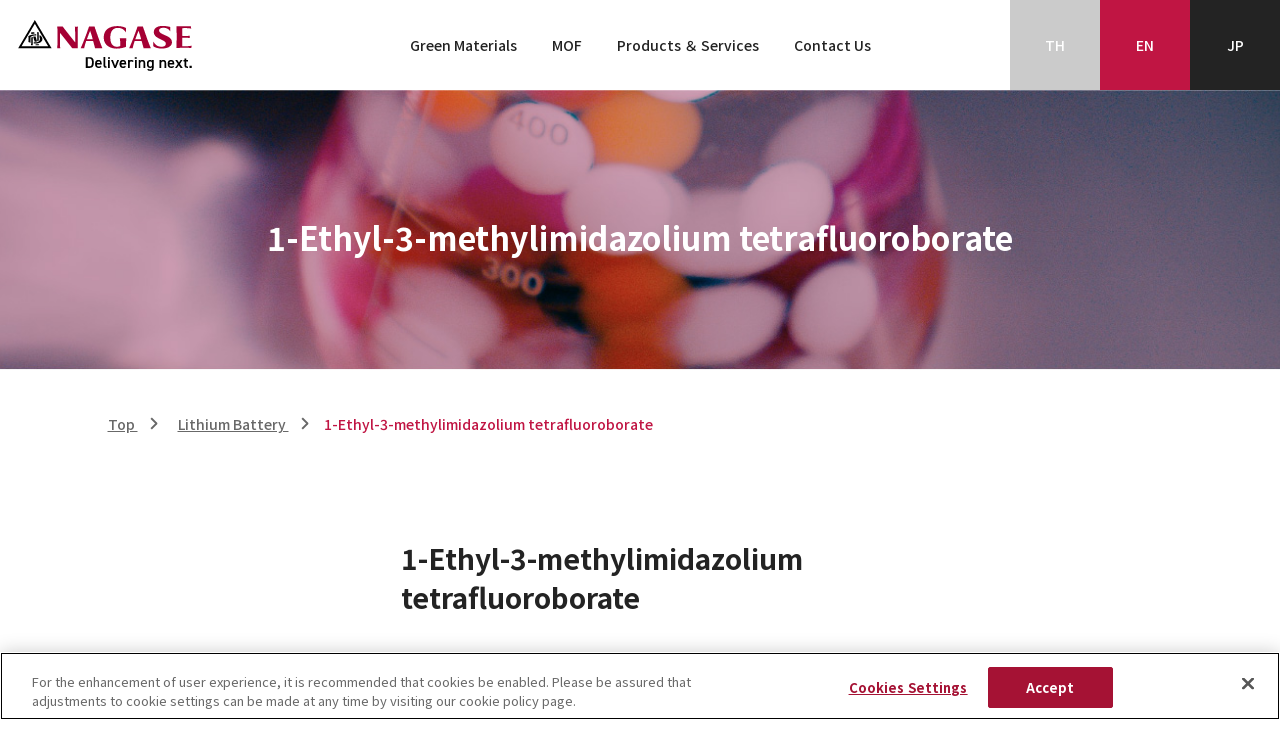

--- FILE ---
content_type: text/html
request_url: https://group.nagase.com/th/labobio/lithium/ild-28622/
body_size: 74395
content:
<!DOCTYPE html><html  lang="en" dir="ltr" data-capo=""><head><meta charset="utf-8">
<meta name="viewport" content="width=device-width, initial-scale=1">
<script data-hid="303f884">
						window.dataLayer = window.dataLayer || [];
						dataLayer.push({
						'gtm-spa-flg': true
						});
					</script>
<script async src="https://www.googletagmanager.com/gtag/js?id=G-55G7BP6L22"></script>
<script data-hid="17643bd">
						(function(w,d,s,l,i){w[l]=w[l]||[];w[l].push({'gtm.start': new Date().getTime(),event:'gtm.js'});var f=d.getElementsByTagName(s)[0], j=d.createElement(s),dl=l!='dataLayer'?'&l='+l:'';j.async=true;j.src= 'https://www.googletagmanager.com/gtm.js?id='+i+dl;f.parentNode.insertBefore(j,f); })(window,document,'script','dataLayer','GTM-WZ4G4S82');
					</script>
<script data-hid="17643bd">
						window.dataLayer = window.dataLayer || [];
						function gtag(){dataLayer.push(arguments);}
						gtag('js', new Date());
						gtag('config', 'G-55G7BP6L22');
					</script>
<script src="https://cdn.cookielaw.org/consent/d7393645-82b2-49a1-8e04-267b7e2dc384/OtAutoBlock.js"></script>
<title>1-Ethyl-3-methylimidazolium tetrafluoroborate | NAGASE THAILAND</title>
<link rel="preconnect" href="https://fonts.googleapis.com">
<script src="https://kit.fontawesome.com/89939c4964.js" crossorigin="anonymous"></script>
<link rel="stylesheet" href="https://fonts.googleapis.com/css2?family=Noto+Sans+JP:wght@100;300;400;500;700;900&display=swap">
<style>@charset "UTF-8";html{overflow-y:scroll}*{margin:0;padding:0}*,a{box-sizing:border-box}dt,h1,h2,h3,h4,h5,h6,th{font-weight:500}aside,figure,footer,header,main,nav,section{display:block}address,caption,cite,code,dfn,em,strong,th,var{font-style:normal}table{border-collapse:collapse}caption,th{text-align:left}q:after,q:before{content:""}embed,object{vertical-align:top}h1,h2,h3,h4,h5,h6{font-size:100%;font-weight:500}abbr,acronym,fieldset,img{border:0}li{list-style-type:none}img{vertical-align:bottom;width:100%}hr{background-color:#fff;border:none;clear:both}.tal{text-align:left}.tar{text-align:right}.tac{text-align:center}.fwb{font-weight:700}.fwn{font-weight:400}a.cssRoll img{opacity:1}a:hover.cssRoll img{opacity:.6}body{counter-reset:number 0;font-weight:600;line-height:1.7}a:link,a:visited{text-decoration:none}a:hover,button:hover{opacity:.6}a:active{text-decoration:none}figure{display:block;-webkit-margin-before:0;-webkit-margin-after:0;-webkit-margin-start:0;-webkit-margin-end:0}em{font-weight:700}@media screen and (min-width:768px) and (min-width:768px){.wrapin{margin:0 auto;max-width:1040px;padding:0 20px}}@media screen and (min-width:768px) and (min-width:768px) and (max-width:1100px){.wrapin{padding:0 8%}}@media screen and (max-width:767px){.wrapin-sp{padding:0 20px}}#wrapper{overflow:hidden;position:relative}html{font-size:62.5%}body{color:#232323;font-family:Noto Sans JP,游ゴシック体,YuGothic,游ゴシック Medium,Yu Gothic Medium,游ゴシック,Yu Gothic,メイリオ,Meiryo,Hiragino Kaku Gothic Pro,HiraKakuPro-W3,ヒラギノ角ゴ Pro W3,ＭＳ Ｐゴシック,verdana,sans-serif;-webkit-text-size-adjust:100%;font-weight:500;line-height:1.4}@media screen and (min-width:768px){body{font-size:1.4rem}}@media screen and (max-width:767px){body{font-size:1.2rem}}@media screen and (min-width:1101px){main{padding-top:90px}}@media screen and (min-width:768px) and (max-width:1100px){main{padding-top:80px}}@media screen and (max-width:767px){main{padding-top:50px}}img{height:auto;max-width:100%}a{color:#232323}a[href^="tel:"]{cursor:default}@media screen and (min-width:768px){.pctbOnly{display:block}}@media screen and (max-width:767px){.pctbOnly{display:none}}@media screen and (max-width:1100px){.pcOnly{display:none}}@media screen and (min-width:1101px){.tbOnly{display:none}}@media screen and (max-width:767px){.tbOnly{display:none}}@media screen and (min-width:1101px){.spOnly{display:none}}@media screen and (min-width:768px) and (max-width:1100px){.spOnly{display:none}}.wrapper{margin:0 auto;width:100%}@media screen and (min-width:1101px){.wrapper{max-width:1065px}}@media screen and (max-width:1100px){.wrapper{padding:0 30px}}.m_flex{align-items:center;display:flex;justify-content:space-between}@media screen and (min-width:768px){.single .bread{margin-top:45px}}@media screen and (max-width:767px){.single .bread{margin-top:15px}}.bread a{color:#686868;padding-right:20px;position:relative;text-decoration:underline}.bread a:after,.bread a:before{background:#686868;content:"";height:2px;position:absolute;right:0;width:8px}.bread a:before{margin-top:-4px;top:50%;transform:rotate(45deg)}.bread a:after{margin-top:1px;top:50%;transform:rotate(-45deg)}@media screen and (min-width:768px){.bread a:nth-child(n+2){padding-left:20px}}@media screen and (max-width:767px){.bread a:nth-child(n+2){padding-left:10px}}.bread span{color:#c01543}@media screen and (min-width:768px){.bread span{padding-left:15px}}@media screen and (max-width:767px){.bread span{padding-left:10px}}.m_btn{align-items:center;-webkit-appearance:none;-moz-appearance:none;appearance:none;border:none;color:#fff;cursor:pointer;display:flex;height:55px;justify-content:center}@media screen and (min-width:768px){.m_btn{width:225px}}@media screen and (max-width:767px){.m_btn{width:100%}}.m_btn.rd{background:#c01543}.m_btn.bk{background:#232323}.m_btn-product{align-items:center;background:url(/th/labobio/_nuxt/product-link-btn-bg.CaY7Ofud.jpg) no-repeat 50%/cover;display:flex;justify-content:center;margin:0 auto;position:relative;z-index:1}@media screen and (min-width:768px){.m_btn-product{height:90px;width:435px}}@media screen and (max-width:767px){.m_btn-product{height:80px;width:100%}}.m_btn-product:before{background:#fff;content:"";position:absolute}@media screen and (min-width:768px){.m_btn-product:before{height:74px;left:7.5px;top:7.5px;width:423px}}@media screen and (max-width:767px){.m_btn-product:before{height:65px;left:1.5%;top:7.5px;width:97%}}.m_btn-product span{color:#232323;display:block;font-weight:700;position:relative;z-index:999}@media screen and (min-width:768px){.m_btn-product span{margin-right:15px}}@media screen and (max-width:767px){.m_btn-product span{margin-right:10px}}.m_btn-product span:before{background:url("data:image/svg+xml;charset=utf-8,%3Csvg xmlns='http://www.w3.org/2000/svg' width='25.5' height='7.76' viewBox='0 0 25.5 7.76'%3E%3Cdefs%3E%3Cstyle%3E.cls-1{fill:none;stroke:%23232323;stroke-miterlimit:10}%3C/style%3E%3C/defs%3E%3Cg id='レイヤー_2' data-name='レイヤー 2'%3E%3Cg id='Layer_1' data-name='Layer 1'%3E%3Cpath d='M0 3.88h24.79M21.27.35l3.52 3.53-3.52 3.52' class='cls-1'/%3E%3C/g%3E%3C/g%3E%3C/svg%3E") no-repeat 50%/cover;content:"";position:absolute}@media screen and (min-width:768px){.m_btn-product span:before{height:8px;margin-top:-4px;right:-35px;top:50%;width:25px}}@media screen and (max-width:767px){.m_btn-product span:before{height:6px;margin-top:-3px;right:-25px;top:50%;width:20px}}.m_btn-product:hover{opacity:1}.m_btn-product:hover span,.m_btn-product:hover:before{opacity:.8}.m_btn-mof{align-items:center;background:#005982;border-radius:20px;color:#fff;display:flex;font-size:16px;font-weight:700;justify-content:center;letter-spacing:2px;margin:50px auto 0;z-index:1}.m_btn-mof:hover{opacity:.8}@media screen and (min-width:768px){.m_btn-mof{height:60px;width:240px}}@media screen and (max-width:767px){.m_btn-mof{height:50px;margin:50px auto 20px;width:100%}}.m_btn-low-endotoxin{align-items:center;background:#005982;border-radius:20px;color:#fff;display:flex;font-size:16px;font-weight:700;justify-content:center;letter-spacing:2px;margin:25px auto 30px;z-index:1}.m_btn-low-endotoxin:hover{opacity:.8}@media screen and (min-width:768px){.m_btn-low-endotoxin{height:60px;width:240px}}@media screen and (max-width:767px){.m_btn-low-endotoxin{height:50px;margin:50px auto 20px;width:100%}}.m_btn-chemoutsource{align-items:center;background:#005982;border-radius:20px;color:#fff;display:flex;font-size:16px;font-weight:700;justify-content:center;letter-spacing:2px;margin:50px auto 30px;z-index:1}.m_btn-chemoutsource:hover{opacity:.8}@media screen and (min-width:768px){.m_btn-chemoutsource{height:60px;width:240px}}@media screen and (max-width:767px){.m_btn-chemoutsource{height:50px;margin:50px auto 20px;width:100%}}@media screen and (min-width:768px){.m_btn-box{margin:0 auto;width:240px}}@media screen and (max-width:767px){.m_btn-box{width:100%}}.page-mv{align-items:center;background-position:50%;background-repeat:no-repeat;background-size:cover;display:flex;flex-direction:column;justify-content:center;width:100%}@media screen and (min-width:768px){.page-mv{height:280px}}@media screen and (max-width:767px){.page-mv{height:200px}}.page-mv-icon{margin:0 auto;max-width:55px}@media screen and (max-width:767px){.page-mv-icon{max-width:45px}}.page-mv-ttl{color:#fff}@media screen and (min-width:768px){.page-mv-ttl{font-size:3.2rem;font-weight:700;padding-top:13px}}@media screen and (max-width:767px){.page-mv-ttl{font-size:2.4rem;font-weight:700;padding-top:5px;text-align:center}}.product-info{background:#efefef}.product-info .m_ttl{padding:30px 0}.product-info-content{width:100%}@media screen and (min-width:1101px){.product-info-content{display:grid;gap:20px;grid-template-columns:1fr 1fr 1fr;padding-bottom:50px}}@media screen and (min-width:768px) and (max-width:1100px){.product-info-content{display:grid;gap:20px;grid-template-columns:1fr 1fr;justify-items:center;padding-bottom:50px}}@media screen and (max-width:767px){.product-info-content{display:flex;flex-direction:column;padding-bottom:30px}}.product-info-content-item{aspect-ratio:335/122;padding-left:96px;position:relative;text-align:center}@media screen and (min-width:768px){.product-info-content-item{width:335px}}@media screen and (max-width:767px){.product-info-content-item{height:122px;margin:0 auto 15px;max-width:335px}}.product-info-content-item.greenmaterials{background:url(/th/labobio/_nuxt/product-info-greenmaterials.CBPtM2lX.jpg) no-repeat 50%/cover}@media screen and (min-width:1101px){.product-info-content-item.greenmaterials{grid-column:2/3;grid-row:1/2}}.product-info-content-item.mof{background:url(/th/labobio/_nuxt/product-info-mof.BcQfSatZ.jpg) no-repeat 50%/cover}@media screen and (min-width:1101px){.product-info-content-item.mof{grid-column:1/2;grid-row:2/3}}.product-info-content-item.chemoutsource{background:url(/th/labobio/_nuxt/product-info-chemoutsource.C95Ll5jp.jpg) no-repeat 50%/cover}@media screen and (min-width:1101px){.product-info-content-item.chemoutsource{grid-column:2/3;grid-row:2/3}}.product-info-content-item.endotoxin{background:url(/th/labobio/_nuxt/product-info-endotoxin.DxfHRZsN.jpg) no-repeat 50%/cover}@media screen and (min-width:1101px){.product-info-content-item.endotoxin{grid-column:3/4;grid-row:2/3}}.product-info-content-item.chemical{background:url(/th/labobio/_nuxt/product-info-chemical.DJdI-xzW.jpg) no-repeat 50%/cover}@media screen and (min-width:1101px){.product-info-content-item.chemical{grid-column:1/2;grid-row:3/4}}.product-info-content-item.lithium{background:url(/th/labobio/_nuxt/product-info-lithium.9YpTjCCD.jpg) no-repeat 50%/cover}@media screen and (min-width:1101px){.product-info-content-item.lithium{grid-column:2/3;grid-row:3/4}}.product-info-content-item.life{background:url(/th/labobio/_nuxt/product-info-life.DV8__1xY.jpg) no-repeat 50%/cover}@media screen and (min-width:1101px){.product-info-content-item.life{grid-column:3/4;grid-row:3/4}}.product-info-content-item a{align-items:center;display:flex;height:100%;justify-content:center;vertical-align:middle;width:100%}.product-info-content-item-icn{max-width:55px;position:absolute}@media screen and (min-width:768px){.product-info-content-item-icn{left:22px;top:30px;width:5.5rem}}@media screen and (max-width:767px){.product-info-content-item-icn{left:6.5%;top:30px}}.product-info-content-item-txtarea-txt{color:#fff;font-size:1.8rem}.product-info-content-item-txtarea-cap{color:#fff;font-size:1.1rem;font-weight:lighter;line-height:1}@media screen and (max-width:767px){.table-scroll{overflow-x:scroll}}.m_table{border-left:1px solid #707070;border-top:1px solid #707070}@media screen and (min-width:768px){.m_table{width:100%}}@media screen and (max-width:767px){.m_table{width:200%}}.m_table-td,.m_table-th{border-bottom:1px solid #707070;border-left:1px solid #707070;border-right:1px solid #707070;text-align:center}.m_table-th{background:#c01543;color:#fff}@media screen and (min-width:768px){.m_table-th{padding:20px 0}}@media screen and (max-width:767px){.m_table-th{padding:10px 0}}.m_table-td{text-align:center}@media screen and (min-width:768px){.m_table-td{padding:20px 0 15px}}@media screen and (max-width:767px){.m_table-td{padding:10px 0}}.m_table-td a{color:#c01543;display:block;text-decoration:underline}.m_ttl{color:#232323;font-weight:700;text-align:center}@media screen and (min-width:768px){.m_ttl{font-size:2.8rem;letter-spacing:1px;line-height:1.6}}@media screen and (max-width:767px){.m_ttl{font-size:2.2rem;line-height:1.4}}.m_page-ttlarea{align-items:center;background:url(/th/labobio/_nuxt/page-ttl-bg.BEP7FcQ3.jpg) no-repeat 50%/cover;display:flex;justify-content:left}@media screen and (min-width:768px){.m_page-ttlarea{height:140px}}@media screen and (max-width:767px){.m_page-ttlarea{height:80px}}.m_page-ttl{color:#fff;font-weight:700}@media screen and (min-width:768px){.m_page-ttl{font-size:3.2rem}}@media screen and (max-width:767px){.m_page-ttl{font-size:2rem}}.m_under-ttl{font-weight:700;position:relative}@media screen and (min-width:768px){.m_under-ttl{font-size:2rem}}@media screen and (max-width:767px){.m_under-ttl{font-size:1.6rem;padding-left:25px}}.m_under-ttl:before{content:"";position:absolute;top:50%}@media screen and (min-width:768px){.m_under-ttl:before{background:url("data:image/svg+xml;charset=utf-8,%3Csvg xmlns='http://www.w3.org/2000/svg' width='27.63' height='31.91' viewBox='0 0 27.63 31.91'%3E%3Cdefs%3E%3Cstyle%3E.cls-1{fill:none;stroke:%23707070}%3C/style%3E%3C/defs%3E%3Cg id='レイヤー_2' data-name='レイヤー 2'%3E%3Cg id='Layer_1' data-name='Layer 1'%3E%3Cpath d='M.5 8.27v15.37l13.32 7.69 13.31-7.69V8.27L13.82.58zM23.79 9.62v12.67M14.32 3.85 3.35 10.18M3.35 21.62l10.97 6.34' class='cls-1'/%3E%3C/g%3E%3C/g%3E%3C/svg%3E") no-repeat 50%/cover;height:31px;left:-35px;margin-top:-15px;width:28px}}@media screen and (max-width:767px){.m_under-ttl:before{background:url("data:image/svg+xml;charset=utf-8,%3Csvg xmlns='http://www.w3.org/2000/svg' width='27.63' height='31.91' viewBox='0 0 27.63 31.91'%3E%3Cdefs%3E%3Cstyle%3E.cls-1{fill:none;stroke:%23707070}%3C/style%3E%3C/defs%3E%3Cg id='レイヤー_2' data-name='レイヤー 2'%3E%3Cg id='Layer_1' data-name='Layer 1'%3E%3Cpath d='M.5 8.27v15.37l13.32 7.69 13.31-7.69V8.27L13.82.58zM23.79 9.62v12.67M14.32 3.85 3.35 10.18M3.35 21.62l10.97 6.34' class='cls-1'/%3E%3C/g%3E%3C/g%3E%3C/svg%3E") no-repeat 50%/cover;height:23px;left:0;margin-top:-11.5px;width:20px}}</style>
<style>.product-detail.chemical .m_table-td.capa{width:170px}.m_sds-btn{align-items:center;-webkit-appearance:none;-moz-appearance:none;appearance:none;border:none;color:#fff!important;cursor:pointer;display:flex;height:20px;justify-content:center;text-decoration:none!important;width:105px}.m_sds-btn.rd{background:#c01543}.privacy-wrapper{margin:0 auto;max-width:900px}.privacy-policy-content-detail-ttl-big{font-size:2rem;font-weight:700;text-align:center}.privacy-policy-content-detail-md-announce{margin-right:30px;margin-top:50px;text-align:right}.privacy-policy-content-detail-md-announce-date{color:#686868;letter-spacing:.4px;line-height:2.2}.privacy-policy-content-detail-md-annouce-name{color:#232323;font-size:1.6rem;font-weight:700;letter-spacing:.4px;line-height:2.2}.privacy-policy-content-detail-md-announce-posi{color:#686868;letter-spacing:.4px;line-height:2.2}.research-sec04-wrap-enth{margin:auto;position:relative}.research-sec05-content-block.block01-en
	.research-sec05-content-block-txtarea:before,.research-sec05-content-block.block01-th
	.research-sec05-content-block-txtarea:before,.research-sec05-content-block.block04-en
	.research-sec05-content-block-txtarea:before,.research-sec05-content-block.block04-th
	.research-sec05-content-block-txtarea:before{z-index:-1}.research-sec07-img{display:flex;justify-content:center;max-width:800px!important}.research-sec07-txt02{color:#686868}.product-post-detail-txtarea-btnarea{justify-content:center}.product-post-detail-txtarea-btnarea-sds-name,.product-post-detail-txtarea-btnarea-spec-name{padding-bottom:10px;text-align:center}.product-post-detail-info-content-txt a{color:#1a0dab;text-decoration:underline}div.deleteBr br{display:none}.product-post-detail-info-content-txt td:first-child{display:flex;min-width:90px}.mt-m20{margin-top:-20px}@media screen and (min-width:1299px){.m_table-td{padding:20px 20px 15px!important}.product-detail.life .m_table-td{padding:17px 16px!important}.privacy-policy-content-detail-list{padding-top:10px!important}.privacy-policy-content-detail-list.col2:nth-child(odd){width:860px!important}.privacy-policy-content-detail-list-item{line-height:23px!important;margin-bottom:25px!important}.research-sec03-block.health-th{right:0;top:95px}.research-sec03-block.health-th .research-sec03-block-position:before{left:-67px;top:-52px;width:70px}.research-sec03-block.health-th .research-sec03-block-position:after{left:-124px;top:-35px;transform:rotate(-34deg);width:62px}.research-sec03-block.health-th .research-sec03-block-left-img{left:0;top:-70px}.research-sec03-block.agriculture .research-sec03-block-position:after{left:-140px!important;top:-51px!important;width:50px!important}.research-sec03-block.agriculture-th{bottom:-90px;right:2px}.research-sec03-block.agriculture-th .research-sec03-block-position:before{left:-92px;top:-36px;width:88px}.research-sec03-block.agriculture-th .research-sec03-block-position:after{left:-139px;top:-52px;transform:rotate(38deg);width:52px}.research-sec03-block.agriculture-th .research-sec03-block-left-img{left:0;top:-65px}.research-sec03-block.industrial .research-sec03-block-position:before{left:24px!important}.research-sec03-block.industrial .research-sec03-block-position:after{left:-4px!important;top:-70px!important;width:89px!important}.research-sec04-wrap-enth{border-bottom:1px solid #232323;max-width:847px}.research-sec04-img-enth{margin:0 217px;max-width:365px}.research-sec05-content-block.block01-en{left:-3px;top:50px}.research-sec05-content-block.block01-en
		.research-sec05-content-block-txtarea:before{right:-89px;top:54px;transform:rotate(30deg);width:130px}.research-sec05-content-block.block01-th{left:-9px;top:50px}.research-sec05-content-block.block01-th
		.research-sec05-content-block-txtarea:before{right:-68px;top:54px;transform:rotate(30deg);width:130px}.research-sec05-content-block.block04-en{bottom:0;right:-30px}.research-sec05-content-block.block04-en
		.research-sec05-content-block-txtarea:before{bottom:134px;left:-106px;transform:rotate(30deg);width:130px}.research-sec05-content-block.block04-th{bottom:0;right:-18px}.research-sec05-content-block.block04-th
		.research-sec05-content-block-txtarea:before{bottom:134px;left:-106px;transform:rotate(30deg);width:130px}.research-sec06-cap{font-size:1.6rem;font-weight:700;padding:15px 0 50px}.research-sec07-img img{width:315px}.research-sec07-img img:first-child{margin-right:50px}.research-sec07-txt{margin-bottom:80px}.research-sec07-txt02{line-height:2.2;margin-bottom:30px}.header-nav-list-item-menu-item{text-align:left!important}.product-post-detail-img{margin:0 20px 0 0;min-width:360px}.product-post-detail-info-content-img{max-width:100%!important}.half{width:50%}.product-post-detail-info-tech-title{color:#232323;font-size:2.4rem;margin-top:30px}.product-post-detail-info-tech-subtitle{color:#c01544;font-size:2rem;line-height:1.79;text-decoration:underline;text-decoration-color:#c01544;text-decoration-thickness:2px;text-underline-offset:7px}.product-post-detail-info-tech-underline{text-decoration:underline;-webkit-text-decoration-skip:ink;letter-spacing:2px;margin-bottom:-10px;text-decoration-skip-ink:auto}.pt-zero{padding-top:0}.fs-ita{font-style:italic}.product-post-detail-info-content-txt.pt-zero.fwb{color:#232323}.product-post-detail-info-content-txt.pt-zero.caption{font-size:1.2rem;letter-spacing:1px;line-height:1.6;margin-top:5px}.product-post-detail-info-content-txt.pt-zero.red{color:red}.product-post-detail-info-tech-video{margin:0 auto;width:560px}.product-post-detail-info-tech-video-item{padding-top:49.4%;position:relative}.product-post-detail-info-tech-video-item iframe{height:100%;left:0;position:absolute;top:0;width:100%}.lithium-single-page{display:block;left:13vw;position:relative}.product-detail-content p{font-size:1.6rem;letter-spacing:1.6px;line-height:1.9;text-align:center}}@media print,screen and (min-width:1025px) and (max-width:1299px){.m_table-td{padding:20px 20px 15px!important}.product-detail.life .m_table-td{padding:17px 16px!important}.privacy-policy-content-detail-list{padding-top:10px!important}.privacy-policy-content-detail-list.col2:nth-child(odd){width:860px!important}.privacy-policy-content-detail-list-item{line-height:23px!important;margin-bottom:25px!important}.research-sec03-block.health-th{right:0;top:95px}.research-sec03-block.health-th .research-sec03-block-position:before{left:-67px;top:-52px;width:70px}.research-sec03-block.health-th .research-sec03-block-position:after{left:-124px;top:-35px;transform:rotate(-34deg);width:62px}.research-sec03-block.health-th .research-sec03-block-left-img{left:0;top:-70px}.research-sec03-block.agriculture .research-sec03-block-position:after{left:-140px!important;top:-51px!important;width:50px!important}.research-sec03-block.agriculture-th{bottom:-90px;right:2px}.research-sec03-block.agriculture-th .research-sec03-block-position:before{left:-92px;top:-36px;width:88px}.research-sec03-block.agriculture-th .research-sec03-block-position:after{left:-139px;top:-52px;transform:rotate(38deg);width:52px}.research-sec03-block.agriculture-th .research-sec03-block-left-img{left:0;top:-65px}.research-sec03-block.industrial .research-sec03-block-position:before{left:24px!important}.research-sec03-block.industrial .research-sec03-block-position:after{left:-4px!important;top:-70px!important;width:89px!important}.research-sec04-wrap-enth{border-bottom:1px solid #232323;max-width:847px}.research-sec04-img-enth{margin:0 217px;max-width:365px}.research-sec05-content-block.block01-en{left:-3px;top:50px}.research-sec05-content-block.block01-en
		.research-sec05-content-block-txtarea:before{right:-89px;top:54px;transform:rotate(30deg);width:130px}.research-sec05-content-block.block01-th{left:-9px;top:50px}.research-sec05-content-block.block01-th
		.research-sec05-content-block-txtarea:before{right:-68px;top:54px;transform:rotate(30deg);width:130px}.research-sec05-content-block.block04-en{bottom:0;right:-30px}.research-sec05-content-block.block04-en
		.research-sec05-content-block-txtarea:before{bottom:134px;left:-106px;transform:rotate(30deg);width:130px}.research-sec05-content-block.block04-th{bottom:0;right:-18px}.research-sec05-content-block.block04-th
		.research-sec05-content-block-txtarea:before{bottom:134px;left:-106px;transform:rotate(30deg);width:130px}.research-sec06-cap{font-size:1.6rem;font-weight:700;padding:15px 0 50px}.research-sec07-img img{width:315px}.research-sec07-img img:first-child{margin-right:50px}.research-sec07-txt{margin-bottom:80px}.research-sec07-txt02{line-height:2.2;margin-bottom:30px}.header-nav-list-item-menu-item{text-align:left!important}.product-post-detail-img{margin:0 20px 0 0;min-width:360px}.product-post-detail-info-content-img{max-width:100%!important}.lithium-single-page{display:block;left:13vw;position:relative}.product-detail-content p{font-size:1.6rem;letter-spacing:1.6px;line-height:1.9;text-align:center}}@media screen and (min-width:768px) and (max-width:1024px){.m_table-td{padding:20px 20px 15px!important}.product-detail.life .m_table-td{padding:17px 16px!important}.privacy-policy-content-detail-list{padding-top:10px!important}.privacy-policy-content-detail-list.col2:nth-child(odd){width:860px!important}.privacy-policy-content-detail-list-item{line-height:23px!important;margin-bottom:25px!important;width:81vw!important}.research-sec03-block.health-th{right:0;top:95px}.research-sec03-block.health-th .research-sec03-block-position:before{left:-69px;top:-51px;width:70px}.research-sec03-block.health-th .research-sec03-block-position:after{left:-124px;top:-34px;transform:rotate(-34deg);width:61px}.research-sec03-block.health-th .research-sec03-block-left-img{left:0;top:-70px}.research-sec03-block.agriculture-th{bottom:-90px;right:2px}.research-sec03-block.agriculture-th .research-sec03-block-position:before{left:-97px;top:-37px;width:88px}.research-sec03-block.agriculture-th .research-sec03-block-position:after{left:-140px;top:-52px;transform:rotate(38deg);width:48px}.research-sec03-block.agriculture-th .research-sec03-block-left-img{left:0;top:-65px}.research-sec03-block.industrial .research-sec03-block-position:before{left:24px!important;width:20px!important}.research-sec03-block.industrial .research-sec03-block-position:after{left:-4px!important;top:-70px!important;width:90px!important}.research-sec04-wrap-enth{border-bottom:1px solid #232323;max-width:847px}.research-sec04-img-enth{margin:0 217px;max-width:365px}.research-sec05-content-block.block01-en,.research-sec05-content-block.block01-th{left:0;top:50px}.research-sec05-content-block.block04-en,.research-sec05-content-block.block04-th{bottom:0;right:0}.research-sec06-cap{font-size:1.6rem;font-weight:700;padding:15px 0 50px}.research-sec07-img img{width:315px}.research-sec07-img img:first-child{margin-right:50px}.research-sec07-txt{margin-bottom:80px}.research-sec07-txt02{line-height:2.2;margin-bottom:30px}.product-post-detail-info-content-img{max-width:100%!important}.lithium-single-page{display:block;left:13vw;position:relative}.margin-center{margin:auto}.product-detail-content p{font-size:1.6rem;letter-spacing:1.6px;line-height:1.9;text-align:center}}@media screen and (max-width:767px){.product-detail.life .m_table-td{min-width:167px;padding:9px 10px!important}.research-sec04-wrap-enth{max-width:100%}.research-sec04-img-enth{display:block;margin:auto;max-width:70%;padding-bottom:20px}.research-sec03-block.health-th .research-sec03-block-left:before{margin-bottom:-20px}.research-sec03-block.health-th .research-sec03-block-left-ttl{padding-top:58px}.research-sec03-block.agriculture-th .research-sec03-block-left:before{margin-bottom:-20px}.research-sec03-block.agriculture-th .research-sec03-block-left-ttl{padding-top:50px}.research-sec05-content-block.block01-en,.research-sec05-content-block.block01-th{left:-5px;top:40px}.research-sec05-content-block.block04-en,.research-sec05-content-block.block04-th{bottom:0;right:-5px}.research-sec06-txt{margin:0 auto;max-width:90%}.research-sec06-cap{font-size:1.3rem;font-weight:700;padding:25px 0 20px}.research-sec06-block{max-width:70%!important}.research-sec06-block-txt{text-align:center}.research-sec07-img{display:block!important;margin:20px auto 17.5px!important;max-width:80vw!important}.research-sec07-img img{margin-bottom:20px}.research-sec07-txt{margin:0 auto 50px;width:90vw}.research-sec07-txt02{line-height:2;margin:0 auto;width:90vw}}</style>
<style>.product-detail.chemical .m_table-td.capa{width:170px}.m_sds-btn{align-items:center;-webkit-appearance:none;-moz-appearance:none;appearance:none;border:none;color:#fff!important;cursor:pointer;display:flex;height:20px;justify-content:center;text-decoration:none!important;width:105px}.m_sds-btn.rd{background:#c01543}.privacy-wrapper{margin:0 auto;max-width:900px}.privacy-policy-content-detail-ttl-big{font-size:2rem;font-weight:700;text-align:center}.privacy-policy-content-detail-md-announce{margin-right:30px;margin-top:50px;text-align:right}.privacy-policy-content-detail-md-announce-date{color:#686868;letter-spacing:.4px;line-height:2.2}.privacy-policy-content-detail-md-annouce-name{color:#232323;font-size:1.6rem;font-weight:700;letter-spacing:.4px;line-height:2.2}.privacy-policy-content-detail-md-announce-posi{color:#686868;letter-spacing:.4px;line-height:2.2}.research-sec04-wrap-enth{margin:auto;position:relative}.research-sec05-content-block.block01-en
	.research-sec05-content-block-txtarea:before,.research-sec05-content-block.block01-th
	.research-sec05-content-block-txtarea:before,.research-sec05-content-block.block04-en
	.research-sec05-content-block-txtarea:before,.research-sec05-content-block.block04-th
	.research-sec05-content-block-txtarea:before{z-index:-1}.research-sec07-img{display:flex;justify-content:center;max-width:800px!important}.research-sec07-txt02{color:#686868}.product-post-detail-txtarea-btnarea{justify-content:center}.product-post-detail-txtarea-btnarea-sds-name,.product-post-detail-txtarea-btnarea-spec-name{padding-bottom:10px;text-align:center}.product-post-detail-info-content-txt a{color:#1a0dab;text-decoration:underline}div.deleteBr br{display:none}.product-post-detail-info-content-txt td:first-child{display:flex;min-width:90px}.mt-m20{margin-top:-20px}@media screen and (min-width:1299px){.m_table-td{padding:20px 20px 15px!important}.product-detail.life .m_table-td{padding:17px 16px!important}.privacy-policy-content-detail-list{padding-top:10px!important}.privacy-policy-content-detail-list.col2:nth-child(odd){width:860px!important}.privacy-policy-content-detail-list-item{line-height:23px!important;margin-bottom:25px!important}.research-sec03-block.health-th{right:0;top:95px}.research-sec03-block.health-th .research-sec03-block-position:before{left:-67px;top:-52px;width:70px}.research-sec03-block.health-th .research-sec03-block-position:after{left:-124px;top:-35px;transform:rotate(-34deg);width:62px}.research-sec03-block.health-th .research-sec03-block-left-img{left:0;top:-70px}.research-sec03-block.agriculture .research-sec03-block-position:after{left:-140px!important;top:-51px!important;width:50px!important}.research-sec03-block.agriculture-th{bottom:-90px;right:2px}.research-sec03-block.agriculture-th .research-sec03-block-position:before{left:-92px;top:-36px;width:88px}.research-sec03-block.agriculture-th .research-sec03-block-position:after{left:-139px;top:-52px;transform:rotate(38deg);width:52px}.research-sec03-block.agriculture-th .research-sec03-block-left-img{left:0;top:-65px}.research-sec03-block.industrial .research-sec03-block-position:before{left:24px!important}.research-sec03-block.industrial .research-sec03-block-position:after{left:-4px!important;top:-70px!important;width:89px!important}.research-sec04-wrap-enth{border-bottom:1px solid #232323;max-width:847px}.research-sec04-img-enth{margin:0 217px;max-width:365px}.research-sec05-content-block.block01-en{left:-3px;top:50px}.research-sec05-content-block.block01-en
		.research-sec05-content-block-txtarea:before{right:-89px;top:54px;transform:rotate(30deg);width:130px}.research-sec05-content-block.block01-th{left:-9px;top:50px}.research-sec05-content-block.block01-th
		.research-sec05-content-block-txtarea:before{right:-68px;top:54px;transform:rotate(30deg);width:130px}.research-sec05-content-block.block04-en{bottom:0;right:-30px}.research-sec05-content-block.block04-en
		.research-sec05-content-block-txtarea:before{bottom:134px;left:-106px;transform:rotate(30deg);width:130px}.research-sec05-content-block.block04-th{bottom:0;right:-18px}.research-sec05-content-block.block04-th
		.research-sec05-content-block-txtarea:before{bottom:134px;left:-106px;transform:rotate(30deg);width:130px}.research-sec06-cap{font-size:1.6rem;font-weight:700;padding:15px 0 50px}.research-sec07-img img{width:315px}.research-sec07-img img:first-child{margin-right:50px}.research-sec07-txt{margin-bottom:80px}.research-sec07-txt02{line-height:2.2;margin-bottom:30px}.header-nav-list-item-menu-item{text-align:left!important}.product-post-detail-img{margin:0 20px 0 0;min-width:360px}.product-post-detail-info-content-img{max-width:100%!important}.half{width:50%}.product-post-detail-info-tech-title{color:#232323;font-size:2.4rem;margin-top:30px}.product-post-detail-info-tech-subtitle{color:#c01544;font-size:2rem;line-height:1.79;text-decoration:underline;text-decoration-color:#c01544;text-decoration-thickness:2px;text-underline-offset:7px}.product-post-detail-info-tech-underline{text-decoration:underline;-webkit-text-decoration-skip:ink;letter-spacing:2px;margin-bottom:-10px;text-decoration-skip-ink:auto}.pt-zero{padding-top:0!important}.fs-ita{font-style:italic}.product-post-detail-info-content-txt.pt-zero.fwb{color:#232323}.product-post-detail-info-content-txt.pt-zero.caption{font-size:1.2rem;letter-spacing:1px;line-height:1.6;margin-top:5px}.product-post-detail-info-content-txt.pt-zero.red{color:red}.product-post-detail-info-tech-video{margin:0 auto;width:560px}.product-post-detail-info-tech-video-item{padding-top:49.4%;position:relative}.product-post-detail-info-tech-video-item iframe{height:100%;left:0;position:absolute;top:0;width:100%}.lithium-single-page{display:block;left:13vw;position:relative}.product-detail-content p{font-size:1.6rem;letter-spacing:1.6px;line-height:1.9;text-align:center}}@media print,screen and (min-width:1025px) and (max-width:1299px){.m_table-td{padding:20px 20px 15px!important}.product-detail.life .m_table-td{padding:17px 16px!important}.privacy-policy-content-detail-list{padding-top:10px!important}.privacy-policy-content-detail-list.col2:nth-child(odd){width:860px!important}.privacy-policy-content-detail-list-item{line-height:23px!important;margin-bottom:25px!important}.research-sec03-block.health-th{right:0;top:95px}.research-sec03-block.health-th .research-sec03-block-position:before{left:-67px;top:-52px;width:70px}.research-sec03-block.health-th .research-sec03-block-position:after{left:-124px;top:-35px;transform:rotate(-34deg);width:62px}.research-sec03-block.health-th .research-sec03-block-left-img{left:0;top:-70px}.research-sec03-block.agriculture .research-sec03-block-position:after{left:-140px!important;top:-51px!important;width:50px!important}.research-sec03-block.agriculture-th{bottom:-90px;right:2px}.research-sec03-block.agriculture-th .research-sec03-block-position:before{left:-92px;top:-36px;width:88px}.research-sec03-block.agriculture-th .research-sec03-block-position:after{left:-139px;top:-52px;transform:rotate(38deg);width:52px}.research-sec03-block.agriculture-th .research-sec03-block-left-img{left:0;top:-65px}.research-sec03-block.industrial .research-sec03-block-position:before{left:24px!important}.research-sec03-block.industrial .research-sec03-block-position:after{left:-4px!important;top:-70px!important;width:89px!important}.research-sec04-wrap-enth{border-bottom:1px solid #232323;max-width:847px}.research-sec04-img-enth{margin:0 217px;max-width:365px}.research-sec05-content-block.block01-en{left:-3px;top:50px}.research-sec05-content-block.block01-en
		.research-sec05-content-block-txtarea:before{right:-89px;top:54px;transform:rotate(30deg);width:130px}.research-sec05-content-block.block01-th{left:-9px;top:50px}.research-sec05-content-block.block01-th
		.research-sec05-content-block-txtarea:before{right:-68px;top:54px;transform:rotate(30deg);width:130px}.research-sec05-content-block.block04-en{bottom:0;right:-30px}.research-sec05-content-block.block04-en
		.research-sec05-content-block-txtarea:before{bottom:134px;left:-106px;transform:rotate(30deg);width:130px}.research-sec05-content-block.block04-th{bottom:0;right:-18px}.research-sec05-content-block.block04-th
		.research-sec05-content-block-txtarea:before{bottom:134px;left:-106px;transform:rotate(30deg);width:130px}.research-sec06-cap{font-size:1.6rem;font-weight:700;padding:15px 0 50px}.research-sec07-img img{width:315px}.research-sec07-img img:first-child{margin-right:50px}.research-sec07-txt{margin-bottom:80px}.research-sec07-txt02{line-height:2.2;margin-bottom:30px}.header-nav-list-item-menu-item{text-align:left!important}.product-post-detail-img{margin:0 20px 0 0;min-width:360px}.product-post-detail-info-content-img{max-width:100%!important}.lithium-single-page{display:block;left:13vw;position:relative}.product-detail-content p{font-size:1.6rem;letter-spacing:1.6px;line-height:1.9;text-align:center}}@media screen and (min-width:768px) and (max-width:1024px){.m_table-td{padding:20px 20px 15px!important}.product-detail.life .m_table-td{padding:17px 16px!important}.privacy-policy-content-detail-list{padding-top:10px!important}.privacy-policy-content-detail-list.col2:nth-child(odd){width:860px!important}.privacy-policy-content-detail-list-item{line-height:23px!important;margin-bottom:25px!important;width:81vw!important}.research-sec03-block.health-th{right:0;top:95px}.research-sec03-block.health-th .research-sec03-block-position:before{left:-69px;top:-51px;width:70px}.research-sec03-block.health-th .research-sec03-block-position:after{left:-124px;top:-34px;transform:rotate(-34deg);width:61px}.research-sec03-block.health-th .research-sec03-block-left-img{left:0;top:-70px}.research-sec03-block.agriculture-th{bottom:-90px;right:2px}.research-sec03-block.agriculture-th .research-sec03-block-position:before{left:-97px;top:-37px;width:88px}.research-sec03-block.agriculture-th .research-sec03-block-position:after{left:-140px;top:-52px;transform:rotate(38deg);width:48px}.research-sec03-block.agriculture-th .research-sec03-block-left-img{left:0;top:-65px}.research-sec03-block.industrial .research-sec03-block-position:before{left:24px!important;width:20px!important}.research-sec03-block.industrial .research-sec03-block-position:after{left:-4px!important;top:-70px!important;width:90px!important}.research-sec04-wrap-enth{border-bottom:1px solid #232323;max-width:847px}.research-sec04-img-enth{margin:0 217px;max-width:365px}.research-sec05-content-block.block01-en,.research-sec05-content-block.block01-th{left:0;top:50px}.research-sec05-content-block.block04-en,.research-sec05-content-block.block04-th{bottom:0;right:0}.research-sec06-cap{font-size:1.6rem;font-weight:700;padding:15px 0 50px}.research-sec07-img img{width:315px}.research-sec07-img img:first-child{margin-right:50px}.research-sec07-txt{margin-bottom:80px}.research-sec07-txt02{line-height:2.2;margin-bottom:30px}.product-post-detail-info-content-img{max-width:100%!important}.lithium-single-page{display:block;left:13vw;position:relative}.margin-center{margin:auto}.product-detail-content p{font-size:1.6rem;letter-spacing:1.6px;line-height:1.9;text-align:center}}@media screen and (max-width:767px){.product-detail.life .m_table-td{min-width:167px;padding:9px 10px!important}.research-sec04-wrap-enth{max-width:100%}.research-sec04-img-enth{display:block;margin:auto;max-width:70%;padding-bottom:20px}.research-sec03-block.health-th .research-sec03-block-left:before{margin-bottom:-20px}.research-sec03-block.health-th .research-sec03-block-left-ttl{padding-top:58px}.research-sec03-block.agriculture-th .research-sec03-block-left:before{margin-bottom:-20px}.research-sec03-block.agriculture-th .research-sec03-block-left-ttl{padding-top:50px}.research-sec05-content-block.block01-en,.research-sec05-content-block.block01-th{left:-5px;top:40px}.research-sec05-content-block.block04-en,.research-sec05-content-block.block04-th{bottom:0;right:-5px}.research-sec06-txt{margin:0 auto;max-width:90%}.research-sec06-cap{font-size:1.3rem;font-weight:700;padding:25px 0 20px}.research-sec06-block{max-width:70%!important}.research-sec06-block-txt{text-align:center}.research-sec07-img{display:block!important;margin:20px auto 17.5px!important;max-width:80vw!important}.research-sec07-img img{margin-bottom:20px}.research-sec07-txt{margin:0 auto 50px;width:90vw}.research-sec07-txt02{line-height:2;margin:0 auto;width:90vw}}</style>
<style>.header[data-v-dc7e4fa8]{position:fixed;width:100%;z-index:999}.header-container[data-v-dc7e4fa8]{align-items:center;background:#fff;left:0;position:fixed;position:relative;top:0;width:100%}@media screen and (min-width:1401px){.header-container[data-v-dc7e4fa8]{height:90px;padding:0 450px 0 35px}}@media screen and (min-width:1101px) and (max-width:1400px){.header-container[data-v-dc7e4fa8]{height:90px;padding:0 32vw 0 1.4vw}}@media screen and (min-width:768px) and (max-width:1100px){.header-container[data-v-dc7e4fa8]{height:80px;padding:0 260px 0 20px}}@media screen and (max-width:767px){.header-container[data-v-dc7e4fa8]{height:50px;padding:0 0 0 10px}}@media screen and (min-width:1401px){.header-logo[data-v-dc7e4fa8]{margin-top:-10px;max-width:215px}}@media screen and (min-width:768px) and (max-width:1400px){.header-logo[data-v-dc7e4fa8]{max-width:200px}}@media screen and (max-width:767px){.header-logo[data-v-dc7e4fa8]{max-width:150px}}@media screen and (max-width:1100px){.header-menu[data-v-dc7e4fa8]{cursor:pointer;margin:auto;padding:10px;position:absolute;right:0;top:0;width:auto;z-index:99999}}@media screen and (min-width:768px) and (max-width:1100px){.header-menu[data-v-dc7e4fa8]{padding:15px 10px}}@media screen and (max-width:1100px){.header-menu-btn[data-v-dc7e4fa8]{display:inline-block;height:28px;position:relative;transition:all .4s;width:35px}}@media screen and (min-width:768px) and (max-width:1100px){.header-menu-btn[data-v-dc7e4fa8]{height:45px;width:60px}}.header-menu-btn span[data-v-dc7e4fa8]{pointer-events:none}@media screen and (max-width:1100px){.header-menu-btn span[data-v-dc7e4fa8]{background-color:#c01543;display:inline-block;height:2px;left:0;position:absolute;transition:all .4s;width:100%}.header-menu-btn .t[data-v-dc7e4fa8]{top:0}.header-menu-btn .m[data-v-dc7e4fa8]{top:50%;transform:translateY(-50%)}.header-menu-btn .b[data-v-dc7e4fa8]{bottom:0}}.header-menu-btn.active .t[data-v-dc7e4fa8]{transform:translateY(9.5px) rotate(-135deg)}@media screen and (min-width:768px) and (max-width:1100px){.header-menu-btn.active .t[data-v-dc7e4fa8]{top:11px}}@media screen and (max-width:767px){.header-menu-btn.active .t[data-v-dc7e4fa8]{top:3px}}@media screen and (max-width:1100px){.header-menu-btn.active .m[data-v-dc7e4fa8]{opacity:0}}.header-menu-btn.active .b[data-v-dc7e4fa8]{transform:translateY(-9.5px) rotate(135deg)}@media screen and (min-width:768px) and (max-width:1100px){.header-menu-btn.active .b[data-v-dc7e4fa8]{bottom:11px}}@media screen and (max-width:767px){.header-menu-btn.active .b[data-v-dc7e4fa8]{bottom:3px}}.header-nav[data-v-dc7e4fa8]{position:relative;width:100%}@media screen and (min-width:1401px){.header-nav[data-v-dc7e4fa8]{max-width:550px}}@media screen and (min-width:1101px) and (max-width:1400px){.header-nav[data-v-dc7e4fa8]{max-width:460px}}@media screen and (min-width:768px) and (max-width:1100px){.header-nav[data-v-dc7e4fa8]{max-width:100%}}@media screen and (max-width:1100px){.header-nav[data-v-dc7e4fa8]{overflow-y:auto;position:fixed;right:0;top:0;transform:translateX(140%);transition:all .5s;z-index:9999}.header-nav.open[data-v-dc7e4fa8]{transform:translateX(0)}}@media screen and (min-width:1101px){.header-nav-list[data-v-dc7e4fa8]{height:90px;margin:0 -20px;text-align:center}}@media screen and (min-width:768px) and (max-width:1100px){.header-nav-list[data-v-dc7e4fa8]{background:#fff;flex-direction:column;height:600px;justify-content:flex-start;padding-top:50px;width:100vw;z-index:9999}}@media screen and (max-width:767px){.header-nav-list[data-v-dc7e4fa8]{background:#fff;flex-direction:column;height:550px;justify-content:flex-start;padding-top:50px;width:100vw;z-index:9999}}@media screen and (min-width:1101px){.header-nav-list[data-v-dc7e4fa8]:after,.header-nav-list[data-v-dc7e4fa8]:before{content:"";display:table}.header-nav-list[data-v-dc7e4fa8]:after{clear:both}.header-nav-list li[data-v-dc7e4fa8]{align-items:center;display:flex;height:90px;position:relative;text-align:center;top:0}}@media screen and (max-width:1100px){.header-nav-list li[data-v-dc7e4fa8]{text-align:center;width:100%}}@media screen and (min-width:1101px) and (max-width:1400px){.header-nav-list li[data-v-dc7e4fa8]:not(:last-child){margin-right:1.2vw}}@media screen and (min-width:1101px){.header-nav-list li[data-v-dc7e4fa8]:hover:before{background:#c01543;bottom:0;content:"";height:6px;left:50%;margin-left:-35px;position:absolute;width:70px}.header-nav-list li a[data-v-dc7e4fa8]{align-items:center;color:#232323;display:flex;padding:14px 0}}@media screen and (max-width:1100px){.header-nav-list li a[data-v-dc7e4fa8]{color:#c01543;display:block;padding:10px 0;width:100%}}@media screen and (min-width:1101px){.header-nav-list li .label01[data-v-dc7e4fa8]{display:block}}@media screen and (max-width:1100px){.header-nav-list li .label01[data-v-dc7e4fa8]{display:none}}@media screen and (min-width:1101px){.header-nav-list li .label02[data-v-dc7e4fa8]{display:none}}@media screen and (max-width:1100px){.header-nav-list li .label02[data-v-dc7e4fa8]{color:#232323;font-size:2rem}}@media screen and (min-width:1101px){.header-nav-list li .label03[data-v-dc7e4fa8]{padding-bottom:14px;padding-left:25px;padding-top:14px}}@media screen and (max-width:1100px){.header-nav-list li .label03[data-v-dc7e4fa8]{color:#232323;font-size:1.6rem}.header-nav-list li .label04[data-v-dc7e4fa8]{color:#232323;font-size:2rem}}@media screen and (min-width:1101px){.header-nav-list li ul[data-v-dc7e4fa8]{left:-7px;position:absolute;top:90px;z-index:9999}.header-nav-list li ul li[data-v-dc7e4fa8]{height:0;overflow:hidden;transition:.4s;width:100%}.header-nav-list li ul li[data-v-dc7e4fa8]:nth-of-type(odd){background:#efefef}.header-nav-list li ul li[data-v-dc7e4fa8]:nth-of-type(2n){background:#efe1e6}.header-nav-list li ul li a[data-v-dc7e4fa8]{padding-left:25px;text-align:left;width:305px}.header-nav-list li ul li[data-v-dc7e4fa8]:hover:before{left:20%}.header-nav-list li:hover ul li[data-v-dc7e4fa8]{height:auto;overflow:visible}.header-nav-list li:hover ul li ul li[data-v-dc7e4fa8]{height:0;overflow:hidden}}@media screen and (max-width:1100px){.header-nav-list li ul[data-v-dc7e4fa8]{margin-top:3px}}@media screen and (min-width:1101px){.header-nav-list li ul li ul[data-v-dc7e4fa8]{left:101%;top:5px;width:305px}.header-nav-list li ul li ul li[data-v-dc7e4fa8]{height:0;overflow:hidden;transition:.4s}.header-nav-list li ul li ul li[data-v-dc7e4fa8]:nth-child(odd){background:#efe1e6}.header-nav-list li ul li ul li[data-v-dc7e4fa8]:nth-child(2n){background:#efefef}.header-nav-list li ul li:hover ul li[data-v-dc7e4fa8]{height:55px;overflow:visible}}.header-lang[data-v-dc7e4fa8]{display:flex;flex-direction:row-reverse;max-width:270px;position:absolute;right:0;top:0;width:100%}@media screen and (min-width:768px) and (max-width:1100px){.header-lang[data-v-dc7e4fa8]{right:80px}}@media screen and (max-width:767px){.header-lang[data-v-dc7e4fa8]{right:55px}}.header-lang .lang-item a[data-v-dc7e4fa8]{align-items:center;color:#fff;display:flex;justify-content:center;z-index:999}@media screen and (min-width:1101px){.header-lang .lang-item a[data-v-dc7e4fa8]{height:90px;width:90px}}@media screen and (min-width:768px) and (max-width:1100px){.header-lang .lang-item a[data-v-dc7e4fa8]{height:80px;width:80px}}@media screen and (max-width:767px){.header-lang .lang-item a[data-v-dc7e4fa8]{height:50px;width:45px}}.header-lang .lang-item-th a[data-v-dc7e4fa8]{background:#cbcbcb}.header-lang .lang-item-en a[data-v-dc7e4fa8]{background:#c01543}.header-lang .lang-item-jp a[data-v-dc7e4fa8]{background:#232323}</style>
<style>.page-mv.single-lithium[data-v-5e4e983e]{background-image:url(/th/labobio/_nuxt/single-lithium-bg.BzKy0TD1.jpg)}@media screen and (min-width:768px){.product-post-detail[data-v-5e4e983e]{margin:auto;max-width:850px;padding:105px 0 110px}}@media screen and (max-width:767px){.product-post-detail[data-v-5e4e983e]{padding:50px 0 60px}.product-post-detail-wrapper[data-v-5e4e983e]{align-items:unset;flex-direction:column}}@media screen and (min-width:1101px){.product-post-detail-img[data-v-5e4e983e]{margin:0 auto 0 0;max-width:340px}}@media screen and (min-width:768px) and (max-width:1100px){.product-post-detail-img[data-v-5e4e983e]{max-width:40%}}@media screen and (max-width:767px){.product-post-detail-img[data-v-5e4e983e]{display:block;margin:0 auto;max-width:-moz-fit-content;max-width:fit-content;text-align:center}}.product-post-detail-txtarea[data-v-5e4e983e]{width:100%}@media screen and (min-width:1101px){.product-post-detail-txtarea[data-v-5e4e983e]{margin-left:20px;max-width:520px}}@media screen and (min-width:768px) and (max-width:1100px){.product-post-detail-txtarea[data-v-5e4e983e]{max-width:60%}}@media screen and (max-width:767px){.product-post-detail-txtarea[data-v-5e4e983e]{max-width:100%;padding-top:40px}}@media screen and (min-width:768px){.product-post-detail-txtarea-ttl[data-v-5e4e983e]{font-size:2.8rem;font-weight:700;padding-bottom:25px}}@media screen and (max-width:767px){.product-post-detail-txtarea-ttl[data-v-5e4e983e]{font-size:2.4rem;font-weight:700;padding-bottom:15px}}.product-post-detail-txtarea-num[data-v-5e4e983e],.product-post-detail-txtarea-txt[data-v-5e4e983e]{color:#686868}.product-post-detail-txtarea-num[data-v-5e4e983e]{display:block}@media screen and (min-width:768px){.product-post-detail-txtarea-num[data-v-5e4e983e]{padding-bottom:40px}}@media screen and (max-width:767px){.product-post-detail-txtarea-num[data-v-5e4e983e]{padding-bottom:30px}}.product-post-detail-txtarea-txt[data-v-5e4e983e]{line-height:2}.product-post-detail-txtarea-btnarea[data-v-5e4e983e]{justify-content:unset;justify-content:center}@media screen and (min-width:1101px){.product-post-detail-txtarea-btnarea[data-v-5e4e983e]{padding-top:50px}}@media screen and (min-width:768px) and (max-width:1100px){.product-post-detail-txtarea-btnarea[data-v-5e4e983e]{align-items:unset;flex-direction:column;padding-top:50px}}@media screen and (max-width:767px){.product-post-detail-txtarea-btnarea[data-v-5e4e983e]{align-items:center;flex-direction:column;padding-top:30px;width:100%}.product-post-detail-txtarea-btnarea-sds[data-v-5e4e983e],.product-post-detail-txtarea-btnarea-spec[data-v-5e4e983e]{width:100%}}.product-post-detail-txtarea-btnarea-sds-name[data-v-5e4e983e],.product-post-detail-txtarea-btnarea-spec-name[data-v-5e4e983e]{display:block}@media screen and (min-width:768px){.product-post-detail-txtarea-btnarea-sds-name[data-v-5e4e983e],.product-post-detail-txtarea-btnarea-spec-name[data-v-5e4e983e]{font-size:2rem;padding-bottom:20px}}@media screen and (max-width:767px){.product-post-detail-txtarea-btnarea-sds-name[data-v-5e4e983e],.product-post-detail-txtarea-btnarea-spec-name[data-v-5e4e983e]{font-size:1.8rem;padding-bottom:15px}}@media screen and (min-width:1101px){.product-post-detail-txtarea-btnarea-sds[data-v-5e4e983e]{padding-right:55px}}@media screen and (min-width:768px) and (max-width:1100px){.product-post-detail-txtarea-btnarea-sds[data-v-5e4e983e]{padding-bottom:20px}}@media screen and (max-width:767px){.product-post-detail-txtarea-btnarea-sds[data-v-5e4e983e]{display:block;padding-bottom:20px}}@media screen and (min-width:768px){.product-post-detail-table[data-v-5e4e983e]{margin:75px 0 90px}}@media screen and (max-width:767px){.product-post-detail-table[data-v-5e4e983e]{margin:30px 0 40px}}.product-post-detail-table .m_table-th[data-v-5e4e983e]{background:#232323;color:#fff}.product-post-detail-table .m_table-td .protocol[data-v-5e4e983e],.product-post-detail-table .m_table-td .sds[data-v-5e4e983e]{color:#232323;display:inline;margin:0 4px;text-decoration:none}.product-post-detail-table .m_table-td .sds[data-v-5e4e983e]{background:#eaadc6}.product-post-detail-table .m_table-td .protocol[data-v-5e4e983e]{background:#efefef}</style>
<style>.footer[data-v-6fd4f3da]{background:#232323}.footer[data-v-6fd4f3da] *{color:#fff}@media screen and (min-width:1101px){.footer-wrapper[data-v-6fd4f3da]{padding:70px 100px}}@media screen and (min-width:768px) and (max-width:1100px){.footer-wrapper[data-v-6fd4f3da]{padding:50px 30px!important}}@media screen and (max-width:767px){.footer-wrapper[data-v-6fd4f3da]{padding:30px 20px!important}}@media screen and (min-width:768px){.footer-nav[data-v-6fd4f3da]{align-items:unset}}@media screen and (max-width:767px){.footer-nav[data-v-6fd4f3da]{align-items:baseline;display:flex;text-align:left}}@media screen and (min-width:768px){.footer-nav-block[data-v-6fd4f3da]{width:33%}}@media screen and (max-width:767px){.footer-nav-block[data-v-6fd4f3da]{display:inline-block;vertical-align:top;width:32%}}.footer-nav-block-head[data-v-6fd4f3da]{display:block}@media screen and (min-width:768px){.footer-nav-block-head[data-v-6fd4f3da]{font-size:2rem;padding-bottom:20px}}@media screen and (max-width:767px){.footer-nav-block-head[data-v-6fd4f3da]{font-size:1.5rem;padding-bottom:15px}}@media screen and (min-width:768px){.footer-nav-block-links[data-v-6fd4f3da]{padding-bottom:20px}}.footer-nav-block-links-head[data-v-6fd4f3da]{font-weight:700;padding-bottom:20px}@media screen and (min-width:768px){.footer-nav-block-links-head[data-v-6fd4f3da]{font-size:1.6rem}}@media screen and (max-width:767px){.footer-nav-block-links-head[data-v-6fd4f3da]{font-size:1.3rem}}@media screen and (min-width:768px){.footer-nav-block-links-item[data-v-6fd4f3da]{font-size:1.6rem;letter-spacing:1px}}.footer-nav-block-links-item a[data-v-6fd4f3da]{color:#c6c6c6;display:block;padding-bottom:8px}.footer-company[data-v-6fd4f3da]{padding-top:15px}@media screen and (min-width:768px){.footer-company-name[data-v-6fd4f3da]{font-size:2rem;padding-bottom:20px}}@media screen and (max-width:767px){.footer-company-name[data-v-6fd4f3da]{font-size:1.6rem;padding-bottom:10px}}.footer-company-add[data-v-6fd4f3da]{color:#c6c6c6}@media screen and (min-width:768px){.footer-company-add[data-v-6fd4f3da]{letter-spacing:2px;line-height:1.6;padding-bottom:10px}}@media screen and (max-width:767px){.footer-company-add[data-v-6fd4f3da]{letter-spacing:1.5px;line-height:1.4;padding-bottom:5px}}@media screen and (min-width:768px){.footer-company-num[data-v-6fd4f3da]{font-size:1.6rem;letter-spacing:2px}}@media screen and (max-width:767px){.footer-company-num[data-v-6fd4f3da]{font-size:1.4rem;letter-spacing:1.8px;padding-left:31px;text-indent:-31px}}.footer-copy[data-v-6fd4f3da]{align-items:center;background:#000;display:flex;justify-content:center;letter-spacing:1px}@media screen and (min-width:768px){.footer-copy[data-v-6fd4f3da]{height:90px}}@media screen and (max-width:767px){.footer-copy[data-v-6fd4f3da]{height:60px}}</style>
<link rel="stylesheet" href="/th/labobio/_nuxt/default.B6fJYAvK.css">
<link rel="preload" as="fetch" crossorigin="anonymous" href="/th/labobio/lithium/ild-28622/_payload.json?49e1fb78-01c1-45f1-82a2-4f7bcd11aa59">
<link rel="modulepreload" as="script" crossorigin href="/th/labobio/_nuxt/BkhKvQAF.js">
<link rel="modulepreload" as="script" crossorigin href="/th/labobio/_nuxt/LTFaREkj.js">
<link rel="modulepreload" as="script" crossorigin href="/th/labobio/_nuxt/B6c4vNzD.js">
<link rel="modulepreload" as="script" crossorigin href="/th/labobio/_nuxt/CzzKKa-q.js">
<link rel="modulepreload" as="script" crossorigin href="/th/labobio/_nuxt/CWtPvf_J.js">
<link rel="modulepreload" as="script" crossorigin href="/th/labobio/_nuxt/B_-7aS0u.js">
<link rel="modulepreload" as="script" crossorigin href="/th/labobio/_nuxt/DuoD8XuD.js">
<link rel="prefetch" as="script" crossorigin href="/th/labobio/_nuxt/DhxruZNA.js">
<link rel="prefetch" as="script" crossorigin href="/th/labobio/_nuxt/DEEL-mD2.js">
<link rel="prefetch" as="image" type="image/svg+xml" href="/th/labobio/_nuxt/nagase-logo.CrXzd5AH.svg">
<link rel="prefetch" as="image" type="image/jpeg" href="/th/labobio/_nuxt/single-lithium-bg.BzKy0TD1.jpg">
<meta property="og:type" content="website">
<meta property="og:site_name" content="Chemical Reagents / Test-kits / Biotech | NAGASE THAILAND">
<meta property="og:url" content="https://group.nagase.com/th/labobio">
<meta property="og:image" content="https://group.nagase.com/th/labobio/ogp.jpg">
<link rel="shortcut icon" href="/th/labobio/favicon.ico">
<link rel="icon" href="/th/labobio/favicon.ico">
<link rel="apple-touch-icon" sizes="152x152" href="/th/labobio/apple-touch-icon.png">
<meta name="description" content="We, NAGASE Thailand have reagents for Lithium Battery, Food Function Evaluation, Microbial Detection, and Cell Biology. Moreover, High-purity chemicals like acids, electrolytic acids, and nonmedicinal products are also available for custom orders. We are looking for partners who will co-develop products using the technologies of the NAGASE Group of microorganisms, fermentation products, enzymes, and enzyme reactants.">
<meta name="og:description" content="We, NAGASE Thailand have reagents for Lithium Battery, Food Function Evaluation, Microbial Detection, and Cell Biology. Moreover, High-purity chemicals like acids, electrolytic acids, and nonmedicinal products are also available for custom orders. We are looking for partners who will co-develop products using the technologies of the NAGASE Group of microorganisms, fermentation products, enzymes, and enzyme reactants.">
<link rel="canonical" href="https://group.nagase.com/th/labobio/lithium/ild-28622">
<link rel="alternate" href="https://group.nagase.com/th/labobio/lithium/ild-28622" hreflang="en">
<link rel="alternate" href="https://group.nagase.com/th/labobio/ja/lithium/ild-28622" hreflang="ja">
<link rel="alternate" href="https://group.nagase.com/th/labobio/th/lithium/ild-28622" hreflang="th">
<meta property="og:title" content="1-Ethyl-3-methylimidazolium tetrafluoroborate | NAGASE THAILAND">
<script type="module" src="/th/labobio/_nuxt/BkhKvQAF.js" crossorigin></script></head><body><noscript data-hid="359253f">
						<iframe src="https://www.googletagmanager.com/ns.html?id=GTM-WZ4G4S82" height="0" width="0" style="display:none;visibility:hidden"></iframe>
					</noscript><div id="__nuxt"><div><div><!--[--><!--[--><!----><!----><!----><!----><!----><!----><!--]--><div id="wrapper"><header id="header" class="header" data-v-dc7e4fa8><div class="header-container m_flex" data-v-dc7e4fa8><p class="header-logo" data-v-dc7e4fa8><a href="/th/labobio/" class="" data-v-dc7e4fa8><img src="/th/labobio/_nuxt/nagase-logo.CrXzd5AH.svg" alt="NAGASE Delivering next." data-v-dc7e4fa8></a></p><div class="header-menu" data-v-dc7e4fa8><div class="header-menu-btn" data-v-dc7e4fa8><span class="t" data-v-dc7e4fa8></span><span class="m" data-v-dc7e4fa8></span><span class="b" data-v-dc7e4fa8></span></div></div><nav class="header-nav" data-v-dc7e4fa8><ul class="header-nav-list m_flex" data-v-dc7e4fa8><li data-v-dc7e4fa8><a href="/th/labobio/green-materials" class="label04" data-v-dc7e4fa8> Green Materials </a></li><li data-v-dc7e4fa8><a href="/th/labobio/mof" class="label04" data-v-dc7e4fa8> MOF </a></li><li data-v-dc7e4fa8><span class="label01" data-v-dc7e4fa8><!--[--> Products ＆ Services <!--]--></span><span class="label02" data-v-dc7e4fa8><!--[--> Products <!--]--></span><ul data-v-dc7e4fa8><li data-v-dc7e4fa8><span class="label03" data-v-dc7e4fa8><!--[--> Chemical Reagents <!--]--></span><ul data-v-dc7e4fa8><li data-v-dc7e4fa8><a href="/th/labobio/lithium" class="" data-v-dc7e4fa8><!--[--> Chemical Reagents (Lithium Battery Grade) <!--]--></a></li><li data-v-dc7e4fa8><a href="/th/labobio/lifescience" class="" data-v-dc7e4fa8><!--[--> Chemical Reagents/Test-kits<br data-v-dc7e4fa8>(Life-Science Industry) <!--]--></a></li><li data-v-dc7e4fa8><a href="/th/labobio/chemical" class="" data-v-dc7e4fa8><!--[--> High-purity Chemicals/General reagents <!--]--></a></li></ul></li><span class="label02" data-v-dc7e4fa8><!--[--> Services <!--]--></span><li data-v-dc7e4fa8><a href="/th/labobio/chemoutsource" class="" data-v-dc7e4fa8><!--[--> Custom Synthesis <!--]--></a></li><li data-v-dc7e4fa8><a href="/th/labobio/low-endotoxin" class="" data-v-dc7e4fa8><!--[--> Endotoxin Removal Service <!--]--></a></li><li data-v-dc7e4fa8><a href="/th/labobio/research-development" class="" data-v-dc7e4fa8><!--[--> Joint Research &amp; Development<br data-v-dc7e4fa8>(Biotech-related) <!--]--></a></li></ul></li><li data-v-dc7e4fa8><a href="/th/labobio/contact" class="label04" data-v-dc7e4fa8><!--[--> Contact Us <!--]--></a></li></ul></nav><div class="header-lang" data-v-dc7e4fa8><li class="lang-item lang-item-14 lang-item-jp lang-item-first" data-v-dc7e4fa8><a href="/th/labobio/ja/lithium/ild-28622" class="" data-v-dc7e4fa8>JP</a></li><li class="current-lang lang-item lang-item-17 lang-item-en" data-v-dc7e4fa8><a aria-current="page" href="/th/labobio/lithium/ild-28622" class="router-link-active router-link-exact-active" data-v-dc7e4fa8>EN</a></li><li class="lang-item lang-item-21 lang-item-th" data-v-dc7e4fa8><a href="/th/labobio/th/lithium/ild-28622" class="" data-v-dc7e4fa8>TH</a></li></div></div></header><!--[--><main id="main" class="clearfix main" data-v-5e4e983e><article class="single" id="article" data-v-5e4e983e><div class="page-mv single-lithium" data-v-5e4e983e><h1 class="page-mv-ttl" data-v-5e4e983e>1-Ethyl-3-methylimidazolium tetrafluoroborate</h1></div><div class="bread wrapper" data-v-5e4e983e><a href="/th/labobio/" class="" data-v-5e4e983e><!--[--> Top <!--]--></a><a href="/th/labobio/lithium" class="" data-v-5e4e983e><!--[--> Lithium Battery <!--]--></a><span data-v-5e4e983e>1-Ethyl-3-methylimidazolium tetrafluoroborate</span></div><section class="product-post-detail" data-v-5e4e983e><div class="product-post-detail-wrapper wrapper m_flex lithium-single-page" data-v-5e4e983e><div class="product-post-detail-txtarea" data-v-5e4e983e><h2 class="product-post-detail-txtarea-ttl" data-v-5e4e983e>1-Ethyl-3-methylimidazolium tetrafluoroborate</h2><div class="product-post-detail-txtarea-btnarea m_flex" data-v-5e4e983e><div class="product-post-detail-txtarea-btnarea-sds" data-v-5e4e983e><span class="product-post-detail-txtarea-btnarea-sds-name" data-v-5e4e983e> SDS </span><a href="http://www.kishida.co.jp/product/catalog/detail/id/14103" rel="noopener noreferrer" target="_blank" class="m_btn rd margin-center" data-v-5e4e983e><!--[--> Catalog (PDF) <!--]--></a></div></div></div></div><div class="product-post-detail-table wrapper" data-v-5e4e983e><div class="table-scroll" data-v-5e4e983e><table class="m_table" data-v-5e4e983e><thead data-v-5e4e983e><tr data-v-5e4e983e><th class="m_table-th" data-v-5e4e983e><!--[--> Product code <!--]--></th><th class="m_table-th" data-v-5e4e983e><!--[--> Package <!--]--></th><th class="m_table-th" data-v-5e4e983e><!--[--> Content <!--]--></th><th class="m_table-th" data-v-5e4e983e><!--[--> Chemical Formula <!--]--></th><th class="m_table-th" data-v-5e4e983e><!--[--> Molecular Weight <!--]--></th><th class="m_table-th" data-v-5e4e983e>CAS No.</th></tr></thead><tbody data-v-5e4e983e><!--[--><tr data-v-5e4e983e><td class="m_table-td" data-v-5e4e983e>ILD-28622</td><td class="m_table-td" data-v-5e4e983e>25g</td><td class="m_table-td" data-v-5e4e983e></td><td class="m_table-td" data-v-5e4e983e>C<sub>6</sub>H<sub>11</sub>N<sub>2</sub>BF<sub>4</sub></td><td class="m_table-td" data-v-5e4e983e>197.97</td><td class="m_table-td" data-v-5e4e983e>143314-16-3</td></tr><!--]--></tbody></table></div></div></section><section class="product-info" data-v-5e4e983e><div class="wrapper" data-v-5e4e983e><h2 class="m_ttl" data-v-5e4e983e><!--[--> Product information <!--]--></h2><div class="product-info-content" data-v-5e4e983e><div class="product-info-content-item lithium" data-v-5e4e983e><a href="/th/labobio/lithium" class="" data-v-5e4e983e><div class="product-info-content-item-icn" data-v-5e4e983e><img src="data:image/svg+xml,%3c?xml%20version=&#39;1.0&#39;%20encoding=&#39;utf-8&#39;?%3e%3c!--%20Generator:%20Adobe%20Illustrator%2027.1.1,%20SVG%20Export%20Plug-In%20.%20SVG%20Version:%206.00%20Build%200)%20--%3e%3csvg%20version=&#39;1.1&#39;%20id=&#39;レイヤー_1&#39;%20xmlns=&#39;http://www.w3.org/2000/svg&#39;%20xmlns:xlink=&#39;http://www.w3.org/1999/xlink&#39;%20x=&#39;0px&#39;%20y=&#39;0px&#39;%20viewBox=&#39;0%200%2055%2063.3&#39;%20style=&#39;enable-background:new%200%200%2055%2063.3;&#39;%20xml:space=&#39;preserve&#39;%3e%3cstyle%20type=&#39;text/css&#39;%3e%20.st0{fill:none;}%20.st1{fill:none;stroke:%23FFFFFF;stroke-miterlimit:10;}%20.st2{fill:%23EAADC6;}%20%3c/style%3e%3cg%20id=&#39;レイヤー_2_00000074435297100839857730000016701895290514446243_&#39;%3e%3cg%20id=&#39;レイヤー_1-2&#39;%3e%3crect%20class=&#39;st0&#39;%20width=&#39;55&#39;%20height=&#39;63.3&#39;/%3e%3cg%20id=&#39;Layer_1&#39;%3e%3cg%3e%3cpath%20class=&#39;st1&#39;%20d=&#39;M16.3,6.3h22.5c1.6,0,3,1.3,3,3v50.1c0,1.6-1.3,3-3,3H16.3c-1.6,0-3-1.3-3-3V9.2%20C13.3,7.6,14.6,6.3,16.3,6.3z&#39;/%3e%3cpath%20class=&#39;st1&#39;%20d=&#39;M21.9,1h11.3c0.6,0,1.1,0.5,1.1,1.1v4.2H20.8V2.1C20.8,1.5,21.3,1,21.9,1z&#39;/%3e%3crect%20x=&#39;16.2&#39;%20y=&#39;9.9&#39;%20class=&#39;st2&#39;%20width=&#39;22.2&#39;%20height=&#39;7.7&#39;/%3e%3crect%20x=&#39;16.2&#39;%20y=&#39;51.7&#39;%20class=&#39;st2&#39;%20width=&#39;22.2&#39;%20height=&#39;7.7&#39;/%3e%3cpolygon%20class=&#39;st2&#39;%20points=&#39;29.9,19.9%2022.5,34.5%2026.9,36.4%2024.8,48.8%2032.5,33.9%2027.8,32.1%20&#39;/%3e%3cg%3e%3cline%20class=&#39;st1&#39;%20x1=&#39;25.2&#39;%20y1=&#39;13.8&#39;%20x2=&#39;29.4&#39;%20y2=&#39;13.8&#39;/%3e%3cline%20class=&#39;st1&#39;%20x1=&#39;27.4&#39;%20y1=&#39;11.7&#39;%20x2=&#39;27.4&#39;%20y2=&#39;15.9&#39;/%3e%3c/g%3e%3cline%20class=&#39;st1&#39;%20x1=&#39;25.2&#39;%20y1=&#39;55.5&#39;%20x2=&#39;29.4&#39;%20y2=&#39;55.5&#39;/%3e%3c/g%3e%3c/g%3e%3c/g%3e%3c/g%3e%3c/svg%3e" alt data-v-5e4e983e></div><div class="product-info-content-item-txtarea" data-v-5e4e983e><p class="product-info-content-item-txtarea-txt" data-v-5e4e983e><!--[--> Chemical Reagents<br data-v-5e4e983e>(Lithium Battery Grade) <!--]--></p><span class="product-info-content-item-txtarea-cap" data-v-5e4e983e><!--[--><!--]--></span></div></a></div><div class="product-info-content-item life" data-v-5e4e983e><a href="/th/labobio/lifescience" class="" data-v-5e4e983e><div class="product-info-content-item-icn" data-v-5e4e983e><img src="data:image/svg+xml,%3c?xml%20version=&#39;1.0&#39;%20encoding=&#39;UTF-8&#39;?%3e%3csvg%20id=&#39;_レイヤー_2&#39;%20xmlns=&#39;http://www.w3.org/2000/svg&#39;%20viewBox=&#39;0%200%2056.14%2063.77&#39;%3e%3cdefs%3e%3cstyle%3e.cls-1{fill:%23eaadc6;}.cls-2{fill:none;stroke:%23fff;stroke-miterlimit:10;}%3c/style%3e%3c/defs%3e%3cg%20id=&#39;Layer_1&#39;%3e%3cg%3e%3cellipse%20class=&#39;cls-2&#39;%20cx=&#39;28.07&#39;%20cy=&#39;31.88&#39;%20rx=&#39;12.11&#39;%20ry=&#39;31.38&#39;/%3e%3cellipse%20class=&#39;cls-2&#39;%20cx=&#39;28.07&#39;%20cy=&#39;31.88&#39;%20rx=&#39;12.11&#39;%20ry=&#39;31.38&#39;%20transform=&#39;translate(-13.75%2039.36)%20rotate(-58.77)&#39;/%3e%3cellipse%20class=&#39;cls-2&#39;%20cx=&#39;28.07&#39;%20cy=&#39;31.88&#39;%20rx=&#39;31.38&#39;%20ry=&#39;12.11&#39;%20transform=&#39;translate(-12.46%2019.17)%20rotate(-31.23)&#39;/%3e%3ccircle%20class=&#39;cls-1&#39;%20cx=&#39;19.93&#39;%20cy=&#39;9.05&#39;%20r=&#39;3.48&#39;/%3e%3ccircle%20class=&#39;cls-1&#39;%20cx=&#39;51.74&#39;%20cy=&#39;38.02&#39;%20r=&#39;3.48&#39;/%3e%3ccircle%20class=&#39;cls-1&#39;%20cx=&#39;16.88&#39;%20cy=&#39;48.55&#39;%20r=&#39;3.48&#39;/%3e%3ccircle%20class=&#39;cls-1&#39;%20cx=&#39;28.07&#39;%20cy=&#39;31.88&#39;%20r=&#39;5.14&#39;/%3e%3c/g%3e%3c/g%3e%3c/svg%3e" alt data-v-5e4e983e></div><div class="product-info-content-item-txtarea" data-v-5e4e983e><p class="product-info-content-item-txtarea-txt" data-v-5e4e983e><!--[--> Chemical Reagents/<br data-v-5e4e983e>Test-kits<br data-v-5e4e983e>(Life-Science Industry) <!--]--></p><span class="product-info-content-item-txtarea-cap" data-v-5e4e983e><!--[--><!--]--></span></div></a></div><div class="product-info-content-item chemical" data-v-5e4e983e><a href="/th/labobio/chemical" class="" data-v-5e4e983e><div class="product-info-content-item-icn" data-v-5e4e983e><img src="data:image/svg+xml,%3c?xml%20version=&#39;1.0&#39;%20encoding=&#39;UTF-8&#39;?%3e%3csvg%20id=&#39;_レイヤー_2&#39;%20xmlns=&#39;http://www.w3.org/2000/svg&#39;%20viewBox=&#39;0%200%2049.61%2063.77&#39;%3e%3cdefs%3e%3cstyle%3e.cls-1{stroke-linejoin:round;}.cls-1,.cls-2{stroke-linecap:round;}.cls-1,.cls-2,.cls-3{fill:none;stroke:%23fff;}.cls-4{fill:%23eaadc6;}.cls-2,.cls-3{stroke-miterlimit:10;}%3c/style%3e%3c/defs%3e%3cg%20id=&#39;Layer_1&#39;%3e%3cg%3e%3cpath%20class=&#39;cls-1&#39;%20d=&#39;m32.44,15.89V.5h-15.28v15.39C7.48,19.1.5,28.21.5,38.96c0,13.42,10.88,24.3,24.3,24.3s24.3-10.88,24.3-24.3c0-10.75-6.98-19.87-16.66-23.07Z&#39;/%3e%3cline%20class=&#39;cls-3&#39;%20x1=&#39;14.74&#39;%20y1=&#39;.5&#39;%20x2=&#39;34.86&#39;%20y2=&#39;.5&#39;/%3e%3cline%20class=&#39;cls-2&#39;%20x1=&#39;17.16&#39;%20y1=&#39;7.08&#39;%20x2=&#39;20.19&#39;%20y2=&#39;7.08&#39;/%3e%3cline%20class=&#39;cls-3&#39;%20x1=&#39;17.16&#39;%20y1=&#39;12.88&#39;%20x2=&#39;20.19&#39;%20y2=&#39;12.88&#39;/%3e%3cpath%20class=&#39;cls-4&#39;%20d=&#39;m17.16,46.54c-5.19,2.04-9.37.82-11.94-.54,2.83,8.14,10.57,13.98,19.68,13.98,10.28,0,18.82-7.45,20.52-17.25-10.2-3.55-20.87.89-28.25,3.8Z&#39;/%3e%3c/g%3e%3c/g%3e%3c/svg%3e" alt data-v-5e4e983e></div><div class="product-info-content-item-txtarea" data-v-5e4e983e><p class="product-info-content-item-txtarea-txt" data-v-5e4e983e><!--[--> High-purity Chemicals/<br data-v-5e4e983e>General reagents <!--]--></p><span class="product-info-content-item-txtarea-cap" data-v-5e4e983e><!--[--><!--]--></span></div></a></div></div></div></section></article></main><!--]--><footer class="footer" data-v-6fd4f3da><div class="footer-wrapper wrapper" data-v-6fd4f3da><ul class="footer-nav m_flex" data-v-6fd4f3da><li class="footer-nav-block" data-v-6fd4f3da><a href="/th/labobio/" class="footer-nav-block-head" data-v-6fd4f3da><!--[--> Product information <!--]--></a><ul class="footer-nav-block-links" data-v-6fd4f3da><li class="footer-nav-block-links-head" data-v-6fd4f3da><a href="/th/labobio/lithium" class="" data-v-6fd4f3da><!--[--> Lithium battery <!--]--></a></li><li class="footer-nav-block-links-head" data-v-6fd4f3da><a href="/th/labobio/lifescience" class="" data-v-6fd4f3da><!--[--> Life-Science <!--]--></a></li><li class="footer-nav-block-links-head" data-v-6fd4f3da><a href="/th/labobio/chemical" class="" data-v-6fd4f3da><!--[--> High-purity Chemicals <!--]--></a></li></ul></li><li class="footer-nav-block" data-v-6fd4f3da><p class="footer-nav-block-head" data-v-6fd4f3da><!--[--> Services <!--]--></p><ul class="footer-nav-block-links" data-v-6fd4f3da><li class="footer-nav-block-links-head" data-v-6fd4f3da><a href="/th/labobio/green-materials" class="" data-v-6fd4f3da> Green Materials </a></li><li class="footer-nav-block-links-head" data-v-6fd4f3da><a href="/th/labobio/mof" class="" data-v-6fd4f3da> MOF </a></li><li class="footer-nav-block-links-head" data-v-6fd4f3da><a href="/th/labobio/chemoutsource" class="" data-v-6fd4f3da><!--[--> Custom Synthesis <!--]--></a></li><li class="footer-nav-block-links-head" data-v-6fd4f3da><a href="/th/labobio/low-endotoxin" class="" data-v-6fd4f3da><!--[--> Endotoxin Removal Service <!--]--></a></li></ul></li><li class="footer-nav-block" data-v-6fd4f3da><ul class="footer-nav-block-links" data-v-6fd4f3da><li class="footer-nav-block-head" data-v-6fd4f3da><a href="/th/labobio/research-development" class="" data-v-6fd4f3da><!--[--> Joint Research &amp; Development<br data-v-6fd4f3da>(Biotech-related) <!--]--></a></li></ul><ul class="footer-nav-block-links" data-v-6fd4f3da><li class="footer-nav-block-head" data-v-6fd4f3da><!--[--> About us <!--]--></li><li class="footer-nav-block-links-item" data-v-6fd4f3da><a href="https://www.nagase.co.th/" rel="noopener noreferrer" target="_blank" data-v-6fd4f3da><!--[--> Nagase (Thailand) Co.,Ltd. <!--]--></a></li><li class="footer-nav-block-links-item" data-v-6fd4f3da><a href="https://www.nagase.co.jp/english/" rel="noopener noreferrer" target="_blank" data-v-6fd4f3da>Nagase Co.,Ltd.</a></li></ul><ul class="footer-nav-block-links" data-v-6fd4f3da><li class="footer-nav-block-head" data-v-6fd4f3da><a href="/th/labobio/contact" class="" data-v-6fd4f3da><!--[--> Contact Us <!--]--></a></li><li class="footer-nav-block-links-item" data-v-6fd4f3da><a href="/th/labobio/privacy" class="" data-v-6fd4f3da><!--[--> Privacy policy <!--]--></a></li></ul></li></ul><div class="footer-company" data-v-6fd4f3da><p class="footer-company-name" data-v-6fd4f3da><!--[--> Nagase (Thailand) Co.,Ltd. <!--]--><br data-v-6fd4f3da><small data-v-6fd4f3da>Functional Material Division</small></p><p class="footer-company-add" data-v-6fd4f3da><!--[--> NO.92 CENTRAL PARK OFFICES, 10TH FLOOR, UNIT NO. LL1007-1012, <br class="pctbOnly" data-v-6fd4f3da> RAMA 4 ROAD, KWAENG SILOM, KHET BANGRAK, BANGKOK 10500 THAILAND <!--]--></p><p class="footer-company-num" data-v-6fd4f3da> Tel 092-274-1226 (ENG, JP) / <br class="spOnly" data-v-6fd4f3da>02-825-7000 Ext.5148, 4502 (TH) </p></div></div><small class="footer-copy" data-v-6fd4f3da>© Nagase (Thailand) Co.,Ltd.</small></footer></div><!--]--></div></div></div><div id="teleports"></div><script type="application/json" data-nuxt-data="nuxt-app" data-ssr="true" id="__NUXT_DATA__" data-src="/th/labobio/lithium/ild-28622/_payload.json?49e1fb78-01c1-45f1-82a2-4f7bcd11aa59">[{"state":1,"once":5,"_errors":6,"serverRendered":9,"path":10,"prerenderedAt":11},["Reactive",2],{"$snuxt-i18n-meta":3,"$sreferrerUrl":4},{},"",["Set"],["ShallowReactive",7],{"hVwiEWhpv4":8,"BE0VQ8WtEI":8},null,true,"/lithium/ild-28622",1756115134213]</script>
<script>window.__NUXT__={};window.__NUXT__.config={public:{apiUrl:"http://nagase-labobio-mpd.gear5.jp/wp-json/wp/v2",domain:"http://nagase-labobio-mpd.gear5.jp",i18n:{baseUrl:"/th/labobio",defaultLocale:"en",defaultDirection:"ltr",strategy:"prefix_except_default",lazy:true,rootRedirect:"",routesNameSeparator:"___",defaultLocaleRouteNameSuffix:"default",skipSettingLocaleOnNavigate:false,differentDomains:false,trailingSlash:false,configLocales:[{code:"th",language:"th",files:["/src/lang/th.ts"]},{code:"en",language:"en",files:["/src/lang/en.ts"]},{code:"ja",language:"ja",files:["/src/lang/ja.ts"]}],locales:{th:{domain:""},en:{domain:""},ja:{domain:""}},detectBrowserLanguage:false,experimental:{localeDetector:"",switchLocalePathLinkSSR:false,autoImportTranslationFunctions:false},multiDomainLocales:false}},app:{baseURL:"/th/labobio",buildId:"49e1fb78-01c1-45f1-82a2-4f7bcd11aa59",buildAssetsDir:"/_nuxt/",cdnURL:""}}</script></body></html>

--- FILE ---
content_type: text/css
request_url: https://group.nagase.com/th/labobio/_nuxt/default.B6fJYAvK.css
body_size: 10163
content:
.header[data-v-dc7e4fa8]{position:fixed;width:100%;z-index:999}.header-container[data-v-dc7e4fa8]{align-items:center;background:#fff;left:0;position:fixed;position:relative;top:0;width:100%}@media screen and (min-width:1401px){.header-container[data-v-dc7e4fa8]{height:90px;padding:0 450px 0 35px}}@media screen and (min-width:1101px) and (max-width:1400px){.header-container[data-v-dc7e4fa8]{height:90px;padding:0 32vw 0 1.4vw}}@media screen and (min-width:768px) and (max-width:1100px){.header-container[data-v-dc7e4fa8]{height:80px;padding:0 260px 0 20px}}@media screen and (max-width:767px){.header-container[data-v-dc7e4fa8]{height:50px;padding:0 0 0 10px}}@media screen and (min-width:1401px){.header-logo[data-v-dc7e4fa8]{margin-top:-10px;max-width:215px}}@media screen and (min-width:768px) and (max-width:1400px){.header-logo[data-v-dc7e4fa8]{max-width:200px}}@media screen and (max-width:767px){.header-logo[data-v-dc7e4fa8]{max-width:150px}}@media screen and (max-width:1100px){.header-menu[data-v-dc7e4fa8]{cursor:pointer;margin:auto;padding:10px;position:absolute;right:0;top:0;width:auto;z-index:99999}}@media screen and (min-width:768px) and (max-width:1100px){.header-menu[data-v-dc7e4fa8]{padding:15px 10px}}@media screen and (max-width:1100px){.header-menu-btn[data-v-dc7e4fa8]{display:inline-block;height:28px;position:relative;transition:all .4s;width:35px}}@media screen and (min-width:768px) and (max-width:1100px){.header-menu-btn[data-v-dc7e4fa8]{height:45px;width:60px}}.header-menu-btn span[data-v-dc7e4fa8]{pointer-events:none}@media screen and (max-width:1100px){.header-menu-btn span[data-v-dc7e4fa8]{background-color:#c01543;display:inline-block;height:2px;left:0;position:absolute;transition:all .4s;width:100%}.header-menu-btn .t[data-v-dc7e4fa8]{top:0}.header-menu-btn .m[data-v-dc7e4fa8]{top:50%;transform:translateY(-50%)}.header-menu-btn .b[data-v-dc7e4fa8]{bottom:0}}.header-menu-btn.active .t[data-v-dc7e4fa8]{transform:translateY(9.5px) rotate(-135deg)}@media screen and (min-width:768px) and (max-width:1100px){.header-menu-btn.active .t[data-v-dc7e4fa8]{top:11px}}@media screen and (max-width:767px){.header-menu-btn.active .t[data-v-dc7e4fa8]{top:3px}}@media screen and (max-width:1100px){.header-menu-btn.active .m[data-v-dc7e4fa8]{opacity:0}}.header-menu-btn.active .b[data-v-dc7e4fa8]{transform:translateY(-9.5px) rotate(135deg)}@media screen and (min-width:768px) and (max-width:1100px){.header-menu-btn.active .b[data-v-dc7e4fa8]{bottom:11px}}@media screen and (max-width:767px){.header-menu-btn.active .b[data-v-dc7e4fa8]{bottom:3px}}.header-nav[data-v-dc7e4fa8]{position:relative;width:100%}@media screen and (min-width:1401px){.header-nav[data-v-dc7e4fa8]{max-width:550px}}@media screen and (min-width:1101px) and (max-width:1400px){.header-nav[data-v-dc7e4fa8]{max-width:460px}}@media screen and (min-width:768px) and (max-width:1100px){.header-nav[data-v-dc7e4fa8]{max-width:100%}}@media screen and (max-width:1100px){.header-nav[data-v-dc7e4fa8]{overflow-y:auto;position:fixed;right:0;top:0;transform:translate(140%);transition:all .5s;z-index:9999}.header-nav.open[data-v-dc7e4fa8]{transform:translate(0)}}@media screen and (min-width:1101px){.header-nav-list[data-v-dc7e4fa8]{height:90px;margin:0 -20px;text-align:center}}@media screen and (min-width:768px) and (max-width:1100px){.header-nav-list[data-v-dc7e4fa8]{background:#fff;flex-direction:column;height:600px;justify-content:flex-start;padding-top:50px;width:100vw;z-index:9999}}@media screen and (max-width:767px){.header-nav-list[data-v-dc7e4fa8]{background:#fff;flex-direction:column;height:550px;justify-content:flex-start;padding-top:50px;width:100vw;z-index:9999}}@media screen and (min-width:1101px){.header-nav-list[data-v-dc7e4fa8]:after,.header-nav-list[data-v-dc7e4fa8]:before{content:"";display:table}.header-nav-list[data-v-dc7e4fa8]:after{clear:both}.header-nav-list li[data-v-dc7e4fa8]{align-items:center;display:flex;height:90px;position:relative;text-align:center;top:0}}@media screen and (max-width:1100px){.header-nav-list li[data-v-dc7e4fa8]{text-align:center;width:100%}}@media screen and (min-width:1101px) and (max-width:1400px){.header-nav-list li[data-v-dc7e4fa8]:not(:last-child){margin-right:1.2vw}}@media screen and (min-width:1101px){.header-nav-list li[data-v-dc7e4fa8]:hover:before{background:#c01543;bottom:0;content:"";height:6px;left:50%;margin-left:-35px;position:absolute;width:70px}.header-nav-list li a[data-v-dc7e4fa8]{align-items:center;color:#232323;display:flex;padding:14px 0}}@media screen and (max-width:1100px){.header-nav-list li a[data-v-dc7e4fa8]{color:#c01543;display:block;padding:10px 0;width:100%}}@media screen and (min-width:1101px){.header-nav-list li .label01[data-v-dc7e4fa8]{display:block}}@media screen and (max-width:1100px){.header-nav-list li .label01[data-v-dc7e4fa8]{display:none}}@media screen and (min-width:1101px){.header-nav-list li .label02[data-v-dc7e4fa8]{display:none}}@media screen and (max-width:1100px){.header-nav-list li .label02[data-v-dc7e4fa8]{color:#232323;font-size:2rem}}@media screen and (min-width:1101px){.header-nav-list li .label03[data-v-dc7e4fa8]{padding-bottom:14px;padding-left:25px;padding-top:14px}}@media screen and (max-width:1100px){.header-nav-list li .label03[data-v-dc7e4fa8]{color:#232323;font-size:1.6rem}.header-nav-list li .label04[data-v-dc7e4fa8]{color:#232323;font-size:2rem}}@media screen and (min-width:1101px){.header-nav-list li ul[data-v-dc7e4fa8]{left:-7px;position:absolute;top:90px;z-index:9999}.header-nav-list li ul li[data-v-dc7e4fa8]{height:0;overflow:hidden;transition:.4s;width:100%}.header-nav-list li ul li[data-v-dc7e4fa8]:nth-of-type(odd){background:#efefef}.header-nav-list li ul li[data-v-dc7e4fa8]:nth-of-type(2n){background:#efe1e6}.header-nav-list li ul li a[data-v-dc7e4fa8]{padding-left:25px;text-align:left;width:305px}.header-nav-list li ul li[data-v-dc7e4fa8]:hover:before{left:20%}.header-nav-list li:hover ul li[data-v-dc7e4fa8]{height:auto;overflow:visible}.header-nav-list li:hover ul li ul li[data-v-dc7e4fa8]{height:0;overflow:hidden}}@media screen and (max-width:1100px){.header-nav-list li ul[data-v-dc7e4fa8]{margin-top:3px}}@media screen and (min-width:1101px){.header-nav-list li ul li ul[data-v-dc7e4fa8]{left:101%;top:5px;width:305px}.header-nav-list li ul li ul li[data-v-dc7e4fa8]{height:0;overflow:hidden;transition:.4s}.header-nav-list li ul li ul li[data-v-dc7e4fa8]:nth-child(odd){background:#efe1e6}.header-nav-list li ul li ul li[data-v-dc7e4fa8]:nth-child(2n){background:#efefef}.header-nav-list li ul li:hover ul li[data-v-dc7e4fa8]{height:55px;overflow:visible}}.header-lang[data-v-dc7e4fa8]{display:flex;flex-direction:row-reverse;max-width:270px;position:absolute;right:0;top:0;width:100%}@media screen and (min-width:768px) and (max-width:1100px){.header-lang[data-v-dc7e4fa8]{right:80px}}@media screen and (max-width:767px){.header-lang[data-v-dc7e4fa8]{right:55px}}.header-lang .lang-item a[data-v-dc7e4fa8]{align-items:center;color:#fff;display:flex;justify-content:center;z-index:999}@media screen and (min-width:1101px){.header-lang .lang-item a[data-v-dc7e4fa8]{height:90px;width:90px}}@media screen and (min-width:768px) and (max-width:1100px){.header-lang .lang-item a[data-v-dc7e4fa8]{height:80px;width:80px}}@media screen and (max-width:767px){.header-lang .lang-item a[data-v-dc7e4fa8]{height:50px;width:45px}}.header-lang .lang-item-th a[data-v-dc7e4fa8]{background:#cbcbcb}.header-lang .lang-item-en a[data-v-dc7e4fa8]{background:#c01543}.header-lang .lang-item-jp a[data-v-dc7e4fa8],.footer[data-v-6fd4f3da]{background:#232323}.footer[data-v-6fd4f3da] *{color:#fff}@media screen and (min-width:1101px){.footer-wrapper[data-v-6fd4f3da]{padding:70px 100px}}@media screen and (min-width:768px) and (max-width:1100px){.footer-wrapper[data-v-6fd4f3da]{padding:50px 30px!important}}@media screen and (max-width:767px){.footer-wrapper[data-v-6fd4f3da]{padding:30px 20px!important}}@media screen and (min-width:768px){.footer-nav[data-v-6fd4f3da]{align-items:unset}}@media screen and (max-width:767px){.footer-nav[data-v-6fd4f3da]{align-items:baseline;display:flex;text-align:left}}@media screen and (min-width:768px){.footer-nav-block[data-v-6fd4f3da]{width:33%}}@media screen and (max-width:767px){.footer-nav-block[data-v-6fd4f3da]{display:inline-block;vertical-align:top;width:32%}}.footer-nav-block-head[data-v-6fd4f3da]{display:block}@media screen and (min-width:768px){.footer-nav-block-head[data-v-6fd4f3da]{font-size:2rem;padding-bottom:20px}}@media screen and (max-width:767px){.footer-nav-block-head[data-v-6fd4f3da]{font-size:1.5rem;padding-bottom:15px}}@media screen and (min-width:768px){.footer-nav-block-links[data-v-6fd4f3da]{padding-bottom:20px}}.footer-nav-block-links-head[data-v-6fd4f3da]{font-weight:700;padding-bottom:20px}@media screen and (min-width:768px){.footer-nav-block-links-head[data-v-6fd4f3da]{font-size:1.6rem}}@media screen and (max-width:767px){.footer-nav-block-links-head[data-v-6fd4f3da]{font-size:1.3rem}}@media screen and (min-width:768px){.footer-nav-block-links-item[data-v-6fd4f3da]{font-size:1.6rem;letter-spacing:1px}}.footer-nav-block-links-item a[data-v-6fd4f3da]{color:#c6c6c6;display:block;padding-bottom:8px}.footer-company[data-v-6fd4f3da]{padding-top:15px}@media screen and (min-width:768px){.footer-company-name[data-v-6fd4f3da]{font-size:2rem;padding-bottom:20px}}@media screen and (max-width:767px){.footer-company-name[data-v-6fd4f3da]{font-size:1.6rem;padding-bottom:10px}}.footer-company-add[data-v-6fd4f3da]{color:#c6c6c6}@media screen and (min-width:768px){.footer-company-add[data-v-6fd4f3da]{letter-spacing:2px;line-height:1.6;padding-bottom:10px}}@media screen and (max-width:767px){.footer-company-add[data-v-6fd4f3da]{letter-spacing:1.5px;line-height:1.4;padding-bottom:5px}}@media screen and (min-width:768px){.footer-company-num[data-v-6fd4f3da]{font-size:1.6rem;letter-spacing:2px}}@media screen and (max-width:767px){.footer-company-num[data-v-6fd4f3da]{font-size:1.4rem;letter-spacing:1.8px;padding-left:31px;text-indent:-31px}}.footer-copy[data-v-6fd4f3da]{align-items:center;background:#000;display:flex;justify-content:center;letter-spacing:1px}@media screen and (min-width:768px){.footer-copy[data-v-6fd4f3da]{height:90px}}@media screen and (max-width:767px){.footer-copy[data-v-6fd4f3da]{height:60px}}


--- FILE ---
content_type: text/css
request_url: https://group.nagase.com/th/labobio/_nuxt/_slug_.DxLLDSrX.css
body_size: 3978
content:
.page-mv.single-lithium[data-v-5e4e983e]{background-image:url(./single-lithium-bg.BzKy0TD1.jpg)}@media screen and (min-width:768px){.product-post-detail[data-v-5e4e983e]{margin:auto;max-width:850px;padding:105px 0 110px}}@media screen and (max-width:767px){.product-post-detail[data-v-5e4e983e]{padding:50px 0 60px}.product-post-detail-wrapper[data-v-5e4e983e]{align-items:unset;flex-direction:column}}@media screen and (min-width:1101px){.product-post-detail-img[data-v-5e4e983e]{margin:0 auto 0 0;max-width:340px}}@media screen and (min-width:768px) and (max-width:1100px){.product-post-detail-img[data-v-5e4e983e]{max-width:40%}}@media screen and (max-width:767px){.product-post-detail-img[data-v-5e4e983e]{display:block;margin:0 auto;max-width:-moz-fit-content;max-width:fit-content;text-align:center}}.product-post-detail-txtarea[data-v-5e4e983e]{width:100%}@media screen and (min-width:1101px){.product-post-detail-txtarea[data-v-5e4e983e]{margin-left:20px;max-width:520px}}@media screen and (min-width:768px) and (max-width:1100px){.product-post-detail-txtarea[data-v-5e4e983e]{max-width:60%}}@media screen and (max-width:767px){.product-post-detail-txtarea[data-v-5e4e983e]{max-width:100%;padding-top:40px}}@media screen and (min-width:768px){.product-post-detail-txtarea-ttl[data-v-5e4e983e]{font-size:2.8rem;font-weight:700;padding-bottom:25px}}@media screen and (max-width:767px){.product-post-detail-txtarea-ttl[data-v-5e4e983e]{font-size:2.4rem;font-weight:700;padding-bottom:15px}}.product-post-detail-txtarea-num[data-v-5e4e983e],.product-post-detail-txtarea-txt[data-v-5e4e983e]{color:#686868}.product-post-detail-txtarea-num[data-v-5e4e983e]{display:block}@media screen and (min-width:768px){.product-post-detail-txtarea-num[data-v-5e4e983e]{padding-bottom:40px}}@media screen and (max-width:767px){.product-post-detail-txtarea-num[data-v-5e4e983e]{padding-bottom:30px}}.product-post-detail-txtarea-txt[data-v-5e4e983e]{line-height:2}.product-post-detail-txtarea-btnarea[data-v-5e4e983e]{justify-content:unset;justify-content:center}@media screen and (min-width:1101px){.product-post-detail-txtarea-btnarea[data-v-5e4e983e]{padding-top:50px}}@media screen and (min-width:768px) and (max-width:1100px){.product-post-detail-txtarea-btnarea[data-v-5e4e983e]{align-items:unset;flex-direction:column;padding-top:50px}}@media screen and (max-width:767px){.product-post-detail-txtarea-btnarea[data-v-5e4e983e]{align-items:center;flex-direction:column;padding-top:30px;width:100%}.product-post-detail-txtarea-btnarea-sds[data-v-5e4e983e],.product-post-detail-txtarea-btnarea-spec[data-v-5e4e983e]{width:100%}}.product-post-detail-txtarea-btnarea-sds-name[data-v-5e4e983e],.product-post-detail-txtarea-btnarea-spec-name[data-v-5e4e983e]{display:block}@media screen and (min-width:768px){.product-post-detail-txtarea-btnarea-sds-name[data-v-5e4e983e],.product-post-detail-txtarea-btnarea-spec-name[data-v-5e4e983e]{font-size:2rem;padding-bottom:20px}}@media screen and (max-width:767px){.product-post-detail-txtarea-btnarea-sds-name[data-v-5e4e983e],.product-post-detail-txtarea-btnarea-spec-name[data-v-5e4e983e]{font-size:1.8rem;padding-bottom:15px}}@media screen and (min-width:1101px){.product-post-detail-txtarea-btnarea-sds[data-v-5e4e983e]{padding-right:55px}}@media screen and (min-width:768px) and (max-width:1100px){.product-post-detail-txtarea-btnarea-sds[data-v-5e4e983e]{padding-bottom:20px}}@media screen and (max-width:767px){.product-post-detail-txtarea-btnarea-sds[data-v-5e4e983e]{display:block;padding-bottom:20px}}@media screen and (min-width:768px){.product-post-detail-table[data-v-5e4e983e]{margin:75px 0 90px}}@media screen and (max-width:767px){.product-post-detail-table[data-v-5e4e983e]{margin:30px 0 40px}}.product-post-detail-table .m_table-th[data-v-5e4e983e]{background:#232323;color:#fff}.product-post-detail-table .m_table-td .protocol[data-v-5e4e983e],.product-post-detail-table .m_table-td .sds[data-v-5e4e983e]{color:#232323;display:inline;margin:0 4px;text-decoration:none}.product-post-detail-table .m_table-td .sds[data-v-5e4e983e]{background:#eaadc6}.product-post-detail-table .m_table-td .protocol[data-v-5e4e983e]{background:#efefef}


--- FILE ---
content_type: text/css
request_url: https://group.nagase.com/th/labobio/_nuxt/index.Dazc6fER.css
body_size: 2116
content:
.top-mv[data-v-457dc639]{align-items:center;background:url(./top_mv.CWc9gHJI.jpg) no-repeat 50%/cover;display:flex}@media screen and (min-width:1101px){.top-mv[data-v-457dc639]{height:600px}}@media screen and (min-width:768px) and (max-width:1100px){.top-mv[data-v-457dc639]{height:500px}}@media screen and (max-width:767px){.top-mv[data-v-457dc639]{background:url(./top_mv.CWc9gHJI.jpg) no-repeat 65%/cover;height:400px}}.top-mv-catch[data-v-457dc639]{font-weight:800;line-height:1}@media screen and (min-width:1101px){.top-mv-catch[data-v-457dc639]{font-size:7.1rem}}@media screen and (min-width:768px) and (max-width:1100px){.top-mv-catch[data-v-457dc639]{font-size:6rem}}@media screen and (max-width:767px){.top-mv-catch[data-v-457dc639]{font-size:4rem}}.top-mv-catch-en[data-v-457dc639]{font-weight:700;line-height:1.4}@media screen and (min-width:1101px){.top-mv-catch-en[data-v-457dc639]{font-size:2.2rem;font-weight:700;letter-spacing:1px;padding-top:45px}}@media screen and (min-width:768px) and (max-width:1100px){.top-mv-catch-en[data-v-457dc639]{font-size:1.8rem;letter-spacing:.5px;line-height:1.4;padding-top:30px}}@media screen and (max-width:767px){.top-mv-catch-en[data-v-457dc639]{font-size:1.4rem;letter-spacing:.5px;line-height:1.2;padding-top:20px}}.top-mv-catch-en span[data-v-457dc639]{color:#c01543}.product-info-item.greenmaterials[data-v-457dc639]{background:url(./product-info-greenmaterials.CBPtM2lX.jpg) no-repeat 50%/cover}@media screen and (min-width:1101px){.product-info-item.greenmaterials[data-v-457dc639]{grid-column:2/3;grid-row:1/2}}.product-link[data-v-457dc639]{background:url(./page-life-bg.BE5Mncmh.jpg) no-repeat 50%/cover}@media screen and (min-width:768px){.product-link[data-v-457dc639]{padding:75px 0}}@media screen and (max-width:767px){.product-link[data-v-457dc639]{padding:40px 0}}@media screen and (min-width:768px){.product-link .m_ttl[data-v-457dc639]{padding-bottom:35px}}@media screen and (max-width:767px){.product-link .m_ttl[data-v-457dc639]{padding-bottom:20px}}.product-link-txt[data-v-457dc639]{color:#686868;text-align:center}@media screen and (min-width:768px){.product-link-txt[data-v-457dc639]{font-size:1.8rem;line-height:1.6;padding-bottom:35px}}@media screen and (max-width:767px){.product-link-txt[data-v-457dc639]{font-size:1.4rem;padding-bottom:20px}}


--- FILE ---
content_type: text/css
request_url: https://group.nagase.com/th/labobio/_nuxt/index.Frjd2b9j.css
body_size: 26441
content:
.m-green-materials-mv[data-v-4dcbfcee]{align-items:center;background:url(./mv.DCWEHf3h.jpg) no-repeat 50%/cover;display:flex}@media screen and (min-width:1101px){.m-green-materials-mv[data-v-4dcbfcee]{height:600px}}@media screen and (min-width:768px) and (max-width:1100px){.m-green-materials-mv[data-v-4dcbfcee]{height:500px}}@media screen and (max-width:767px){.m-green-materials-mv[data-v-4dcbfcee]{background:url(./mv-sp.BEaUkCQO.jpg) no-repeat 65%/cover;height:486px}.m-green-materials-mv .wrapper[data-v-4dcbfcee]{padding:0 0 12rem}}.m-green-materials-mv figure[data-v-4dcbfcee]{margin:0 auto}@media screen and (min-width:768px){.m-green-materials-mv figure[data-v-4dcbfcee]{width:140px}}@media screen and (max-width:767px){.m-green-materials-mv figure[data-v-4dcbfcee]{width:90px}}.m-green-materials-mv .m-mv-title[data-v-4dcbfcee]{color:#1a5139;font-weight:800;letter-spacing:5px;text-align:center;text-shadow:0 0 30px #fff}@media screen and (min-width:1101px){.m-green-materials-mv .m-mv-title[data-v-4dcbfcee]{font-size:54px}}@media screen and (min-width:768px) and (max-width:1100px){.m-green-materials-mv .m-mv-title[data-v-4dcbfcee]{font-size:3rem}}@media screen and (max-width:767px){.m-green-materials-mv .m-mv-title[data-v-4dcbfcee]{font-size:3rem;margin-top:20px}}.m-green-materials-mv .m-mv-title-txt[data-v-4dcbfcee]{color:#1a5139;letter-spacing:1.5px;text-align:center;text-shadow:0 0 30px #fff}@media screen and (min-width:768px){.m-green-materials-mv .m-mv-title-txt[data-v-4dcbfcee]{font-size:22px}}@media screen and (max-width:767px){.m-green-materials-mv .m-mv-title-txt[data-v-4dcbfcee]{font-size:1.45rem}}@media screen and (min-width:768px){.m-green-materials-sec01[data-v-4dcbfcee]{padding-top:10rem}}@media screen and (max-width:767px){.m-green-materials-sec01[data-v-4dcbfcee]{padding-bottom:10rem;padding-top:6rem}}.m-green-materials-sec01 .background01[data-v-4dcbfcee]{background:#f4f4f4;position:absolute;width:100%;z-index:-2}@media screen and (min-width:768px){.m-green-materials-sec01 .background01[data-v-4dcbfcee]{height:250px;margin-top:13rem}}@media screen and (max-width:767px){.m-green-materials-sec01 .background01[data-v-4dcbfcee]{height:325px;margin-top:51rem}}.m-green-materials-sec01 .background02[data-v-4dcbfcee]{background:#deefdf;border-radius:10px 0 0;position:absolute;right:0;z-index:-1}@media screen and (min-width:768px){.m-green-materials-sec01 .background02[data-v-4dcbfcee]{height:200px;margin-top:27rem;width:30%}}@media screen and (max-width:767px){.m-green-materials-sec01 .background02[data-v-4dcbfcee]{height:170px;margin-top:74rem;width:235px}}@media screen and (min-width:768px){.m-green-materials-sec01 .m-column08-items[data-v-4dcbfcee]{margin-top:-10rem}}.m-green-materials-sec01 .m-column08-items .m-column08-for-archive[data-v-4dcbfcee]{line-height:2;margin-top:10px}@media screen and (min-width:768px){.m-green-materials-sec02[data-v-4dcbfcee]{padding-top:20rem}}@media screen and (max-width:767px){.m-green-materials-sec02[data-v-4dcbfcee]{padding-bottom:14rem}}.m-green-materials-sec02 .background01[data-v-4dcbfcee]{background:#f4f4f4;position:absolute;width:100%;z-index:-2}@media screen and (min-width:768px){.m-green-materials-sec02 .background01[data-v-4dcbfcee]{height:385px;margin-top:7rem}}@media screen and (max-width:767px){.m-green-materials-sec02 .background01[data-v-4dcbfcee]{height:758px;margin-top:3.2rem}}.m-green-materials-sec02 .background02[data-v-4dcbfcee]{background:#deefdf;left:0;position:absolute;z-index:-1}@media screen and (min-width:768px){.m-green-materials-sec02 .background02[data-v-4dcbfcee]{height:320px;margin-top:-18rem}}@media screen and (min-width:1401px){.m-green-materials-sec02 .background02[data-v-4dcbfcee]{width:calc(50% - 337.5px)}}@media screen and (min-width:768px) and (max-width:1400px){.m-green-materials-sec02 .background02[data-v-4dcbfcee]{width:26.5%}}@media screen and (max-width:767px){.m-green-materials-sec02 .background02[data-v-4dcbfcee]{height:172px;margin-top:-4.5rem;width:235px}}.m-green-materials-sec02 .background02[data-v-4dcbfcee]:before{background:#1a5139;content:"";display:block;height:5px;z-index:0}@media screen and (min-width:1401px){.m-green-materials-sec02 .background02[data-v-4dcbfcee]:before{width:calc(50vw - 222.5px)}}@media screen and (min-width:768px) and (max-width:1400px){.m-green-materials-sec02 .background02[data-v-4dcbfcee]:before{width:500px}}@media screen and (max-width:767px){.m-green-materials-sec02 .background02[data-v-4dcbfcee]:before{width:310px}}@media screen and (min-width:768px){.m-green-materials-sec03[data-v-4dcbfcee]{padding-bottom:5rem;padding-top:24rem}}.m-green-materials-sec03 .background01[data-v-4dcbfcee]{background:#f4f4f4;position:absolute;width:100%;z-index:-2}@media screen and (min-width:768px){.m-green-materials-sec03 .background01[data-v-4dcbfcee]{height:385px;margin-top:-1rem}}@media screen and (max-width:767px){.m-green-materials-sec03 .background01[data-v-4dcbfcee]{height:760px;margin-top:-1rem}}.m-green-materials-sec03 .background02[data-v-4dcbfcee]{background:#deefdf;left:0;position:absolute;z-index:-1}@media screen and (min-width:768px){.m-green-materials-sec03 .background02[data-v-4dcbfcee]{height:260px;margin-top:-12rem}}@media screen and (min-width:1401px){.m-green-materials-sec03 .background02[data-v-4dcbfcee]{width:calc(50% - 337.5px)}}@media screen and (min-width:768px) and (max-width:1400px){.m-green-materials-sec03 .background02[data-v-4dcbfcee]{width:26.5%}}@media screen and (max-width:767px){.m-green-materials-sec03 .background02[data-v-4dcbfcee]{height:172px;margin-top:-7.5rem;width:235px}}.m-green-materials-sec03 .background02[data-v-4dcbfcee]:before{background:#1a5139;content:"";display:block;height:5px;z-index:0}@media screen and (min-width:1401px){.m-green-materials-sec03 .background02[data-v-4dcbfcee]:before{width:calc(50vw - 222.5px)}}@media screen and (min-width:768px) and (max-width:1400px){.m-green-materials-sec03 .background02[data-v-4dcbfcee]:before{width:500px}}@media screen and (max-width:767px){.m-green-materials-sec03 .background02[data-v-4dcbfcee]:before{width:310px}}@media screen and (min-width:768px){.m-green-materials-sec03 .m-flex[data-v-4dcbfcee]{align-items:flex-start;display:flex;justify-content:space-between}}@media screen and (max-width:767px){.m-green-materials-sec03 .m-flex[data-v-4dcbfcee]{display:block}}.linkBadge[data-v-4dcbfcee]{animation:linkBadge-4dcbfcee 1.5s 1.8s both;filter:drop-shadow(3px 3px 3px grey);position:absolute;z-index:99}@media screen and (min-width:1401px){.linkBadge[data-v-4dcbfcee]{right:20px;top:710px}}@media screen and (min-width:768px) and (max-width:1400px){.linkBadge[data-v-4dcbfcee]{right:20px;top:82rem}}@media screen and (max-width:767px){.linkBadge[data-v-4dcbfcee]{right:15px;top:556px}}.linkBadge .badge[data-v-4dcbfcee]{align-items:center;display:flex;justify-content:center;position:relative}.linkBadge .badge img[data-v-4dcbfcee]{background:#fff;border-radius:50%}@media screen and (min-width:768px){.linkBadge .badge img[data-v-4dcbfcee]{width:120px}}@media screen and (max-width:767px){.linkBadge .badge img[data-v-4dcbfcee]{width:90px}}.linkBadge .badge p[data-v-4dcbfcee]{color:#1a5139;font-weight:700;line-height:1.5;position:absolute;text-align:center}@media screen and (min-width:768px){.linkBadge .badge p[data-v-4dcbfcee]{bottom:48px;font-size:16px;letter-spacing:2px;right:8px}}@media screen and (max-width:767px){.linkBadge .badge p[data-v-4dcbfcee]{bottom:36px;font-size:13px;letter-spacing:1px;right:6px}}@keyframes linkBadge-4dcbfcee{0%{transform:scale(0)}60%{transform:scale(1.1)}80%{transform:scale(.9)}to{transform:scale(1)}}.u-title[data-v-4dcbfcee]{color:#1a5139;font-weight:700;letter-spacing:1.5px;line-height:1.8;text-align:left}@media screen and (min-width:768px){.u-title[data-v-4dcbfcee]{font-size:28px}}@media screen and (max-width:767px){.u-title[data-v-4dcbfcee]{font-size:25px}}.u-title[data-v-4dcbfcee]:after{background:url("data:image/svg+xml;charset=utf-8,%3Csvg xmlns='http://www.w3.org/2000/svg' viewBox='0 0 195 3.38'%3E%3Cpath d='M0 0h24.38v3.38H0z' style='fill:%232d9a47'/%3E%3Cpath d='M24.38 0h24.38v3.38H24.38z' style='fill:%2300add8'/%3E%3Cpath d='M48.75 0h24.38v3.38H48.75z' style='fill:%23fdb714'/%3E%3Cpath d='M73.13 0h24.38v3.38H73.13z' style='fill:%238f1838'/%3E%3Cpath d='M97.5 0h24.38v3.38H97.5z' style='fill:%2348773c'/%3E%3Cpath d='M121.88 0h24.38v3.38h-24.38z' style='fill:%23e01a83'/%3E%3Cpath d='M146.25 0h24.38v3.38h-24.38z' style='fill:%23f36e24'/%3E%3Cpath d='M170.63 0h24.38v3.38h-24.38z' style='fill:%23007dbb'/%3E%3Cpath d='M0 0h195v3.38H0z' style='fill:none'/%3E%3C/svg%3E") no-repeat 50%/cover;content:"";display:block;height:3px;margin:15px 0 30px;width:195px}.u-title-txt[data-v-4dcbfcee]{color:#686868;font-weight:400;letter-spacing:1.5px;line-height:2.5}@media screen and (min-width:768px){.u-title-txt[data-v-4dcbfcee]{font-size:14px;width:690px}.u-title-txt.under[data-v-4dcbfcee]{width:100%}}.u-title02[data-v-4dcbfcee]{color:#1a5139;font-weight:700;letter-spacing:1.5px;text-align:left}@media screen and (min-width:768px){.u-title02[data-v-4dcbfcee]{font-size:23px;margin-bottom:40px}}@media screen and (max-width:767px){.u-title02[data-v-4dcbfcee]{font-size:20px}}.u-title03[data-v-4dcbfcee]{color:#1a5139;font-weight:700;letter-spacing:1.5px;text-align:left}@media screen and (min-width:768px){.u-title03[data-v-4dcbfcee]{font-size:19px;margin:20px 0 10px}}@media screen and (max-width:767px){.u-title03[data-v-4dcbfcee]{font-size:15px;margin-top:15px}}.u-title03-txt[data-v-4dcbfcee]{color:#686868;font-weight:400;letter-spacing:1.5px;text-align:left}@media screen and (min-width:768px){.u-title03-txt[data-v-4dcbfcee]{font-size:12px}}@media screen and (max-width:767px){.u-title03-txt[data-v-4dcbfcee]{font-size:14px}}.m-column01-txt[data-v-4dcbfcee]{color:#686868;font-weight:400;letter-spacing:1.5px;line-height:2.5}@media screen and (min-width:768px){.m-column01-txt[data-v-4dcbfcee]{font-size:14px;width:700px}}.m-column01-txt p+p[data-v-4dcbfcee]{margin-top:20px}.m-column01-img[data-v-4dcbfcee]{display:flex;justify-content:flex-end}@media screen and (min-width:768px){.m-column01-img figure[data-v-4dcbfcee]{width:360px}}@media screen and (max-width:767px){.m-column01-img figure[data-v-4dcbfcee]{margin:5rem auto 0;width:280px}}@media screen and (min-width:768px){.m-columns02 ul[data-v-4dcbfcee]{margin:0 auto;width:845px}}@media screen and (max-width:767px){.m-columns02 li+li[data-v-4dcbfcee]{padding-top:10px}}@media screen and (min-width:768px){.m-column02[data-v-4dcbfcee]{align-items:flex-start;display:flex;justify-content:center;margin-top:4rem}.m-column02.m-row[data-v-4dcbfcee]{flex-flow:row-reverse}}.m-column02-img[data-v-4dcbfcee]{display:flex;justify-content:flex-start}@media screen and (min-width:768px){.m-column02-img[data-v-4dcbfcee]{margin-right:30px}.m-row .m-column02-img[data-v-4dcbfcee]{margin-left:30px;margin-right:0}}@media screen and (max-width:767px){.m-row .m-column02-img[data-v-4dcbfcee]{justify-content:flex-end}}.m-column02-img figure[data-v-4dcbfcee]{filter:drop-shadow(3px 3px 5px lightgrey)}@media screen and (min-width:768px){.m-column02-img figure[data-v-4dcbfcee]{padding-top:10px;width:200px}}@media screen and (max-width:767px){.m-column02-img figure[data-v-4dcbfcee]{margin:10px 0 25px}}.m-column02-txt[data-v-4dcbfcee]{color:#686868;font-weight:400;letter-spacing:1.5px;line-height:2.5}@media screen and (min-width:768px){.m-column02-txt[data-v-4dcbfcee]{font-size:14px}.m-columns03[data-v-4dcbfcee]{padding-bottom:8rem;padding-top:10rem}}@media screen and (max-width:767px){.m-columns03[data-v-4dcbfcee]{margin:30px 0}}.m-columns03 .box[data-v-4dcbfcee]{background:#fff;border:4px solid #c5e3c6;border-radius:35px;filter:drop-shadow(3px 3px 5px lightgrey);margin:0 auto}@media screen and (min-width:768px){.m-columns03 .box[data-v-4dcbfcee]{margin-bottom:40px;padding:40px;width:1065px}}@media screen and (max-width:767px){.m-columns03 .u-title02[data-v-4dcbfcee]{margin:20px 0;text-align:center}}.m-column03-select[data-v-4dcbfcee]{align-items:center;display:flex;flex-wrap:wrap}@media screen and (min-width:768px){.m-column03-select[data-v-4dcbfcee]{gap:0 7px;justify-content:flex-start}}@media screen and (max-width:767px){.m-column03-select[data-v-4dcbfcee]{gap:15px 10px;justify-content:flex-start;margin:20px 15px}}.m-column03-select-item[data-v-4dcbfcee]{aspect-ratio:157/118;cursor:pointer;filter:drop-shadow(3px 3px 5px lightgrey)}@media screen and (min-width:768px){.m-column03-select-item[data-v-4dcbfcee]{width:157px}}@media screen and (max-width:767px){.m-column03-select-item[data-v-4dcbfcee]{width:140px}}@media screen and (min-width:768px){.m-column03-select-item[data-v-4dcbfcee]:nth-child(n+7){margin-top:20px}}.m-column03-select-item.current[data-v-4dcbfcee]{filter:drop-shadow(3px 3px 5px #232323)}.m-column03-select-item[data-v-4dcbfcee]>*{pointer-events:none}.m-column03-product[data-v-4dcbfcee]{display:grid;margin:0 auto}@media screen and (min-width:1101px){.m-column03-product[data-v-4dcbfcee]{gap:40px;grid-template-columns:repeat(4,1fr);width:100%}}@media screen and (min-width:768px) and (max-width:1100px){.m-column03-product[data-v-4dcbfcee]{gap:30px;grid-template-columns:repeat(3,1fr)}}@media screen and (max-width:767px){.m-column03-product[data-v-4dcbfcee]{gap:20px;grid-template-columns:repeat(2,1fr)}.m-column03-product li[data-v-4dcbfcee]{margin-bottom:20px}}.m-column03-product li a[data-v-4dcbfcee]:hover{opacity:1}@media screen and (min-width:768px){.m-column03-product li .u-title03-txt[data-v-4dcbfcee]{padding-bottom:3rem}}.m-column03-product-box-img[data-v-4dcbfcee]{aspect-ratio:1/1;cursor:pointer;filter:drop-shadow(3px 3px 5px lightgrey);position:relative;width:100%}.m-column03-product-box-img img[data-v-4dcbfcee]{aspect-ratio:1/1;border-radius:20px;-o-object-fit:cover;object-fit:cover;width:100%}.m-column03-product-box-txt[data-v-4dcbfcee]{align-items:center;aspect-ratio:1/1;background:#5bc68f;color:#fff;display:flex;font-weight:500;justify-content:center;left:0;opacity:0;position:absolute;right:0;text-align:center;top:0;transition:all .4s}@media screen and (min-width:768px){.m-column03-product-box-txt[data-v-4dcbfcee]{border-radius:20px;font-size:16px;letter-spacing:2px;line-height:1.8;padding:20px}}@media screen and (min-width:768px) and (max-width:1100px){.m-column03-product-box-txt[data-v-4dcbfcee]{font-size:14px}}@media screen and (max-width:767px){.m-column03-product-box-txt[data-v-4dcbfcee]{border-radius:12px;font-size:12px;letter-spacing:1px;line-height:1.6;padding:10px;text-align:center}}.m-column03-product-box-txt[data-v-4dcbfcee]:hover{opacity:1;transition:all .4s}.m-green-materials-single-mv[data-v-4dcbfcee]{align-items:center;display:flex}@media screen and (min-width:768px){.m-green-materials-single-mv[data-v-4dcbfcee]{background:url(./mv-single-b.ClMcLTev.jpg) no-repeat 50%/cover;height:285px}}@media screen and (max-width:767px){.m-green-materials-single-mv[data-v-4dcbfcee]{background:url(./mv-single-sp.B8h1zO3o.jpg) no-repeat 65%/cover;height:486px}.m-green-materials-single-mv .wrapper[data-v-4dcbfcee]{padding-top:95%}}.m-green-materials-single-mv .m-mv-title[data-v-4dcbfcee]{color:#1a5139;font-weight:800;letter-spacing:5px;text-align:center;text-shadow:0 0 30px #fff}@media screen and (min-width:1101px){.m-green-materials-single-mv .m-mv-title[data-v-4dcbfcee]{font-size:32px}}@media screen and (min-width:768px) and (max-width:1100px){.m-green-materials-single-mv .m-mv-title[data-v-4dcbfcee]{font-size:1.8rem}}@media screen and (max-width:767px){.m-green-materials-single-mv .m-mv-title[data-v-4dcbfcee]{font-size:30px}}@media screen and (min-width:768px){.m-green-materials-single-sec01[data-v-4dcbfcee]{padding:7rem 0}}@media screen and (max-width:767px){.m-green-materials-single-sec01[data-v-4dcbfcee]{padding-bottom:5rem}}.m-green-materials-single-sec02[data-v-4dcbfcee]{background:#f4f4f4}@media screen and (min-width:768px){.m-green-materials-single-sec02[data-v-4dcbfcee]{padding:5rem 0}}@media screen and (max-width:767px){.m-green-materials-single-sec02[data-v-4dcbfcee]{padding:5rem 0}}@media screen and (min-width:768px){.m-green-materials-single-sec03[data-v-4dcbfcee]{padding-bottom:8rem;padding-top:19rem}}@media screen and (max-width:767px){.m-green-materials-single-sec03[data-v-4dcbfcee]{padding:7rem 0}}.m-green-materials-single-sec03 .background02[data-v-4dcbfcee]{background:#deefdf;left:0;position:absolute;z-index:-1}@media screen and (min-width:768px){.m-green-materials-single-sec03 .background02[data-v-4dcbfcee]{height:260px;margin-top:-12rem}}@media screen and (min-width:1401px){.m-green-materials-single-sec03 .background02[data-v-4dcbfcee]{width:calc(50% - 337.5px)}}@media screen and (min-width:768px) and (max-width:1400px){.m-green-materials-single-sec03 .background02[data-v-4dcbfcee]{width:26.5%}}@media screen and (max-width:767px){.m-green-materials-single-sec03 .background02[data-v-4dcbfcee]{height:170px;width:233px}}.m-green-materials-single-sec03 .background02[data-v-4dcbfcee]:before{background:#1a5139;content:"";display:block;height:5px;z-index:0}@media screen and (min-width:1401px){.m-green-materials-single-sec03 .background02[data-v-4dcbfcee]:before{width:calc(50vw - 222.5px)}}@media screen and (min-width:768px) and (max-width:1400px){.m-green-materials-single-sec03 .background02[data-v-4dcbfcee]:before{width:500px}}@media screen and (max-width:767px){.m-green-materials-single-sec03 .background02[data-v-4dcbfcee]:before{width:310px}}@media screen and (min-width:768px){.m-green-materials-single-sec03 .m-flex[data-v-4dcbfcee]{align-items:flex-start;display:flex;justify-content:space-between}}@media screen and (max-width:767px){.m-green-materials-single-sec03 .m-flex[data-v-4dcbfcee]{display:block}.m-green-materials-single-sec03 .m-flex .u-title[data-v-4dcbfcee]{margin:50px 0 60px}}.m-green-materials-single-sec04[data-v-4dcbfcee]{background:#deefdf}@media screen and (min-width:768px){.m-green-materials-single-sec04[data-v-4dcbfcee]{padding-bottom:5rem;padding-top:5rem}}@media screen and (max-width:767px){.m-green-materials-single-sec04[data-v-4dcbfcee]{padding-bottom:7rem;padding-top:5rem}}.u-title04[data-v-4dcbfcee]{color:#1a5139;font-weight:700;letter-spacing:1.5px;text-align:left}@media screen and (min-width:768px){.u-title04[data-v-4dcbfcee]{font-size:19px}}@media screen and (max-width:767px){.u-title04[data-v-4dcbfcee]{font-size:15px;margin-top:15px}}@media screen and (min-width:768px){.m-columns04[data-v-4dcbfcee]{align-items:flex-start;display:flex;justify-content:space-between}}@media screen and (max-width:767px){.m-columns04[data-v-4dcbfcee]{display:block}}.m-column04-img figure[data-v-4dcbfcee]{text-align:center}@media screen and (min-width:768px){.m-column04-img figure[data-v-4dcbfcee]{padding-top:10px;width:420px}}@media screen and (max-width:767px){.m-column04-img figure[data-v-4dcbfcee]{margin:40px auto 30px;width:316px}}.m-column04-img figure img[data-v-4dcbfcee]{border-radius:25px;-o-object-fit:cover;object-fit:cover}@media screen and (min-width:768px){.m-column04-img figure img[data-v-4dcbfcee]{height:420px}}@media screen and (max-width:767px){.m-column04-img figure img[data-v-4dcbfcee]{height:316px}}.m-column04-img figure:not(:first-child) img[data-v-4dcbfcee]{border-radius:0;height:auto;width:80%}@media screen and (min-width:768px){.m-column04-img figure:not(:first-child) img[data-v-4dcbfcee]{margin-top:20px}}.m-column04-block .u-title02[data-v-4dcbfcee]{margin-bottom:15px}@media screen and (min-width:768px){.m-column04-block .u-title02[data-v-4dcbfcee]{margin-top:40px}}@media screen and (max-width:767px){.m-column04-block .u-title02[data-v-4dcbfcee]{margin-top:25px}}.m-column04-block-txt[data-v-4dcbfcee]{color:#686868;font-weight:400;letter-spacing:1.5px;line-height:2.5}@media screen and (min-width:768px){.m-column04-block-txt[data-v-4dcbfcee]{font-size:14px;width:585px}}@media screen and (max-width:767px){.m-column04-block-txt[data-v-4dcbfcee]:last-child{font-size:15px;font-weight:500;line-height:2}}@media screen and (min-width:768px){.m-columns05[data-v-4dcbfcee]{align-items:flex-start;display:flex;justify-content:space-between}}@media screen and (max-width:767px){.m-columns05[data-v-4dcbfcee]{display:block}}.m-column05-l-img-items[data-v-4dcbfcee]{display:flex;justify-content:flex-start}@media screen and (max-width:767px){.m-column05-l-img-items[data-v-4dcbfcee]{margin:40px auto 30px}}@media screen and (min-width:768px){.m-column05-l-img-item+li[data-v-4dcbfcee]{margin-left:10px}}@media screen and (max-width:767px){.m-column05-l-img-item+li[data-v-4dcbfcee]{margin-left:10px}}.m-column05-l-img-item figure[data-v-4dcbfcee]{filter:drop-shadow(3px 3px 5px lightgrey)}@media screen and (min-width:768px){.m-column05-l-img-item figure[data-v-4dcbfcee]{width:192px}}.m-column05-l-txt[data-v-4dcbfcee]{color:#686868;font-weight:400;letter-spacing:1.5px;line-height:2.5}@media screen and (min-width:768px){.m-column05-l-txt[data-v-4dcbfcee]{font-size:14px;margin-top:40px;width:550px}.m-column05-r-items[data-v-4dcbfcee]{align-items:center;display:flex;flex-wrap:wrap;gap:15px 15px;justify-content:flex-end}}@media screen and (max-width:767px){.m-column05-r-items[data-v-4dcbfcee]{align-items:center;display:grid;gap:15px 15px;grid-template-columns:1fr 1fr;justify-content:center;padding:35px 40px 0}}@media screen and (min-width:768px){.m-column05-r-item[data-v-4dcbfcee]{width:133px}.m-columns06[data-v-4dcbfcee]{padding-top:10rem}}@media screen and (max-width:767px){.m-column06-block[data-v-4dcbfcee]:not(:last-child){margin-bottom:6rem}}.m-column06-block .u-title03[data-v-4dcbfcee]{text-align:center}@media screen and (min-width:768px){.m-column06-block .u-title03[data-v-4dcbfcee]{margin:20px 0}}@media screen and (max-width:767px){.m-column06-block .u-title03[data-v-4dcbfcee]{font-size:20px;margin:20px 0 30px}}.m-column06-block .u-title03 a[data-v-4dcbfcee]{color:#c01543;text-decoration:underline;text-underline-offset:2px}.m-column06-block-img figure[data-v-4dcbfcee]{margin:0 auto}@media screen and (min-width:768px){.m-column06-block-img figure[data-v-4dcbfcee]{width:800px}.m-column06-block[data-v-4dcbfcee]:not(:first-child){margin-top:7rem}}.m-column06-block-movie[data-v-4dcbfcee]{margin:4rem auto;padding-top:39%;position:relative;width:52vw}.m-column06-block-movie iframe[data-v-4dcbfcee]{height:100%!important;position:absolute;right:0;top:0;width:100%!important}.m-column07-items[data-v-4dcbfcee]{display:grid}@media screen and (min-width:768px){.m-column07-items[data-v-4dcbfcee]{gap:50px;grid-template-columns:1fr 1fr 1fr 1fr;margin:0 auto;width:1065px}}@media screen and (max-width:767px){.m-column07-items[data-v-4dcbfcee]{gap:45px 30px;grid-template-columns:1fr 1fr}}.m-column07-item-img figure[data-v-4dcbfcee]{cursor:pointer;filter:drop-shadow(3px 3px 5px black);position:relative}@media screen and (min-width:768px){.m-column07-item-img figure[data-v-4dcbfcee]{width:230px}}@media screen and (max-width:767px){.m-column07-item-img figure[data-v-4dcbfcee]{aspect-ratio:1/1;width:100%}}.m-column07-item-img figure img[data-v-4dcbfcee]{-o-object-fit:cover;object-fit:cover}@media screen and (min-width:768px){.m-column07-item-img figure img[data-v-4dcbfcee]{border-radius:20px;height:230px}}@media screen and (max-width:767px){.m-column07-item-img figure img[data-v-4dcbfcee]{border-radius:15px;height:100%}}.m-column07-item .u-title03[data-v-4dcbfcee]{text-align:center}@media screen and (max-width:767px){.m-column07-item .u-title03[data-v-4dcbfcee]{font-size:15px;letter-spacing:.4px;margin-top:10px}}.m-columns08[data-v-4dcbfcee]{align-items:center;background:#cbcbcb;display:flex;justify-content:center}@media screen and (max-width:767px){.m-columns08[data-v-4dcbfcee]{height:350px;padding-bottom:25px}}@media screen and (min-width:768px){.m-column08[data-v-4dcbfcee]{padding:8.5rem}.m-column08-items[data-v-4dcbfcee]{align-items:center;display:flex;justify-content:left}}.m-column08-items a[data-v-4dcbfcee]{display:block}@media screen and (min-width:768px){.m-column08-items a+a[data-v-4dcbfcee]{margin-left:10rem}}@media screen and (max-width:767px){.m-column08-items a+a[data-v-4dcbfcee]{margin-top:60px}}.m-column08-item[data-v-4dcbfcee]{cursor:pointer}.m-column08-item .m-flex[data-v-4dcbfcee]{display:flex;justify-content:space-between}@media screen and (min-width:768px){.m-column08-item .m-flex[data-v-4dcbfcee]{align-items:center}}@media screen and (max-width:767px){.m-column08-item .m-flex[data-v-4dcbfcee]{align-items:flex-end}.m-column08-item .u-title04[data-v-4dcbfcee]{letter-spacing:1px;margin-top:0}}@media screen and (min-width:768px){.m-column08-item-img[data-v-4dcbfcee]{margin-left:20px;width:20px}}@media screen and (max-width:767px){.m-column08-item-img[data-v-4dcbfcee]{margin-left:20px;width:20px}}.m-column08-item[data-v-4dcbfcee]:after{background:url("data:image/svg+xml;charset=utf-8,%3Csvg xmlns='http://www.w3.org/2000/svg' viewBox='0 0 195 3.38'%3E%3Cpath d='M0 0h24.38v3.38H0z' style='fill:%232d9a47'/%3E%3Cpath d='M24.38 0h24.38v3.38H24.38z' style='fill:%2300add8'/%3E%3Cpath d='M48.75 0h24.38v3.38H48.75z' style='fill:%23fdb714'/%3E%3Cpath d='M73.13 0h24.38v3.38H73.13z' style='fill:%238f1838'/%3E%3Cpath d='M97.5 0h24.38v3.38H97.5z' style='fill:%2348773c'/%3E%3Cpath d='M121.88 0h24.38v3.38h-24.38z' style='fill:%23e01a83'/%3E%3Cpath d='M146.25 0h24.38v3.38h-24.38z' style='fill:%23f36e24'/%3E%3Cpath d='M170.63 0h24.38v3.38h-24.38z' style='fill:%23007dbb'/%3E%3Cpath d='M0 0h195v3.38H0z' style='fill:none'/%3E%3C/svg%3E") no-repeat 50%/cover;content:"";display:block;height:3px;margin-top:20px}.m-column08-for-archive[data-v-4dcbfcee]{color:#686868;font-weight:400;letter-spacing:1.5px;line-height:2.5;margin-top:20px;text-align:center;width:400px}@media screen and (min-width:768px){.single .linkBadge .badge p[data-v-4dcbfcee]{right:16px}}@media screen and (max-width:767px){.single .linkBadge .badge p[data-v-4dcbfcee]{right:14px}}@media screen and (min-width:768px){.m-bread[data-v-4dcbfcee]{margin-top:1.2rem}}@media screen and (max-width:767px){.m-bread[data-v-4dcbfcee]{margin-top:1rem}}@media screen and (min-width:768px){.m-bread-wrapper[data-v-4dcbfcee]{margin:0 auto;max-width:100%;width:calc(100% - 37rem)}}@media screen and (max-width:767px){.m-bread-wrapper[data-v-4dcbfcee]{margin:0 auto;width:90%}}.m-bread-items[data-v-4dcbfcee]{align-items:center;display:flex;flex-wrap:wrap}.m-bread-item+li[data-v-4dcbfcee]:before{content:" / ";font-size:1rem;margin-left:.7rem;margin-right:.4rem}.m-bread-item a[data-v-4dcbfcee]{display:inline-block;font-size:1rem;letter-spacing:1px}


--- FILE ---
content_type: text/css
request_url: https://group.nagase.com/th/labobio/_nuxt/index.DLIMFweY.css
body_size: 4221
content:
.page-mv.mof[data-v-4cb2c488]{background-image:url(./page-mv-mof.B5z1Pr_a.jpg)}.mof[data-v-4cb2c488]{letter-spacing:1px}.mof-sec01[data-v-4cb2c488],.mof-sec02[data-v-4cb2c488],.mof-sec03[data-v-4cb2c488],.mof-sec04[data-v-4cb2c488],.mof-sec05[data-v-4cb2c488]{letter-spacing:1px;line-height:2}.mof-sec02[data-v-4cb2c488],.mof-sec04[data-v-4cb2c488]{background:#d9e9f6}@media screen and (min-width:768px){.mof-sec01[data-v-4cb2c488]{padding:90px 0 70px}}@media screen and (max-width:767px){.mof-sec01[data-v-4cb2c488]{padding:45px 0 35px}}@media screen and (min-width:768px){.en .mof-sec01[data-v-4cb2c488]{padding:50px 0}}.mof-sec01-ttl[data-v-4cb2c488]{color:#232323;font-weight:700;letter-spacing:1px;line-height:2.6;text-align:center}@media screen and (min-width:768px){.mof-sec01-ttl[data-v-4cb2c488]{font-size:2rem;padding:0 190px}.en .mof-sec01-ttl[data-v-4cb2c488]{font-size:1.5rem;padding:0 140px}.th .mof-sec01-ttl[data-v-4cb2c488]{font-size:1.6rem;padding:0 150px}.mof-sec02[data-v-4cb2c488]{padding:80px 0 50px}}@media screen and (max-width:767px){.mof-sec02[data-v-4cb2c488]{padding:40px 0 25px}}@media screen and (min-width:768px){.mof-sec02-txt[data-v-4cb2c488]{padding:50px 130px 0}}@media screen and (max-width:767px){.mof-sec02-txt[data-v-4cb2c488]{padding:25px 0 0}}@media screen and (min-width:768px){.mof-sec02-txt dl[data-v-4cb2c488]{margin-bottom:20px}.mof-sec02-txt dt[data-v-4cb2c488]{font-size:1.6rem;font-weight:600px}}@media screen and (max-width:767px){.mof-sec02-txt dt[data-v-4cb2c488]{font-size:1.5rem;padding-left:1.5em;text-indent:-1.5em}}.mof-sec02-txt dd[data-v-4cb2c488]{color:#686868}@media screen and (max-width:767px){.mof-sec02-txt dd[data-v-4cb2c488]{margin-bottom:25px}}@media screen and (min-width:768px){.mof-sec02-btns[data-v-4cb2c488]{display:flex;justify-content:center}.mof-sec02-btn[data-v-4cb2c488]:not(:last-child){margin-right:30px}.mof-sec03[data-v-4cb2c488]{padding:80px 0 50px}}@media screen and (max-width:767px){.mof-sec03[data-v-4cb2c488]{padding:50px 0 25px}}@media screen and (min-width:768px){.mof-sec03-block[data-v-4cb2c488]{margin:50px 0 100px}}@media screen and (max-width:767px){.mof-sec03-block[data-v-4cb2c488]{margin:40px 0 20px}}.mof-sec03-ttl[data-v-4cb2c488]{color:#005982;font-weight:600;letter-spacing:1px;line-height:1.6;text-align:center}@media screen and (min-width:768px){.mof-sec03-ttl[data-v-4cb2c488]{font-size:2.2rem}}@media screen and (max-width:767px){.mof-sec03-ttl[data-v-4cb2c488]{font-size:1.6rem;margin-bottom:20px}}@media screen and (min-width:768px){.mof-sec03-img[data-v-4cb2c488]{margin:50px auto 30px;max-width:60%}}@media screen and (max-width:767px){.mof-sec03-img[data-v-4cb2c488]{margin:0 auto 15px;max-width:100%}}.mof-sec03 p[data-v-4cb2c488]{margin:0 auto;text-align:center}@media screen and (min-width:768px){.mof-sec03 p[data-v-4cb2c488]{width:60%}.mof-sec04[data-v-4cb2c488]{padding:80px 0 50px}}@media screen and (max-width:767px){.mof-sec04[data-v-4cb2c488]{padding:50px 0 25px}}.mof-sec04 .m_ttl[data-v-4cb2c488]{line-height:1.2}.mof-sec04 .m_ttl span[data-v-4cb2c488]{font-size:1.6rem}.mof-sec04 table[data-v-4cb2c488]{margin:50px auto 30px}@media screen and (max-width:767px){.mof-sec04 table[data-v-4cb2c488]{margin:50px auto 0}}.mof-sec04 table td[data-v-4cb2c488]{border:2px solid #232323;color:#232323;text-align:center}@media screen and (min-width:768px){.mof-sec04 table td[data-v-4cb2c488]{font-size:1.6rem;padding:15px 25px}}@media screen and (max-width:767px){.mof-sec04 table td[data-v-4cb2c488]{line-height:1.4;min-width:100px;padding:10px 15px}}@media screen and (min-width:768px){.mof-sec05[data-v-4cb2c488]{padding:80px 0 50px}}@media screen and (max-width:767px){.mof-sec05[data-v-4cb2c488]{padding:40px 0}}.mof-sec05 table[data-v-4cb2c488]{margin:50px auto 30px}@media screen and (max-width:767px){.mof-sec05 table[data-v-4cb2c488]{line-height:1.6}}.mof-sec05 table th[data-v-4cb2c488]{background:#d9e9f6;border:1px solid #232323;color:#232323}@media screen and (min-width:768px){.mof-sec05 table th[data-v-4cb2c488]{font-size:1.4rem;padding:15px 25px}}@media screen and (max-width:767px){.mof-sec05 table th[data-v-4cb2c488]{padding:5px 10px}}.mof-sec05 table td[data-v-4cb2c488]{border:1px solid #232323}@media screen and (min-width:768px){.mof-sec05 table td[data-v-4cb2c488]{font-size:1.4rem;padding:15px 25px}}@media screen and (max-width:767px){.mof-sec05 table td[data-v-4cb2c488]{padding:10px}}


--- FILE ---
content_type: text/css
request_url: https://group.nagase.com/th/labobio/_nuxt/index.DfdGaWsG.css
body_size: 9032
content:
.page-mv[data-v-68f6c2fa]{background-image:url(./page-mv-outsource.C6HNVNzJ.jpg)}.chemoutsource[data-v-68f6c2fa]{letter-spacing:1px}.chemoutsource-sec01[data-v-68f6c2fa],.chemoutsource-sec02[data-v-68f6c2fa],.chemoutsource-sec03[data-v-68f6c2fa],.chemoutsource-sec04[data-v-68f6c2fa]{letter-spacing:1px;line-height:2}.chemoutsource-sec02[data-v-68f6c2fa]{background:#d9e9f6}@media screen and (min-width:768px){.chemoutsource-sec01[data-v-68f6c2fa]{padding:90px 0 70px}}@media screen and (max-width:767px){.chemoutsource-sec01[data-v-68f6c2fa]{padding:45px 0 35px}}.chemoutsource-sec01-txt[data-v-68f6c2fa]{color:#686868;text-align:center}@media screen and (min-width:768px){.chemoutsource-sec01-txt[data-v-68f6c2fa]{padding:50px 180px 0}}@media screen and (max-width:767px){.chemoutsource-sec01-txt[data-v-68f6c2fa]{padding:25px 0 0}}.chemoutsource-sec01-txt-item[data-v-68f6c2fa]{background:#fff;border:2px solid #212121;border-radius:10px;text-align:left}@media screen and (min-width:768px){.chemoutsource-sec01-txt-item[data-v-68f6c2fa]{font-size:2.3rem;margin-bottom:20px;padding:5px 15px}}@media screen and (max-width:767px){.chemoutsource-sec01-txt-item[data-v-68f6c2fa]{font-size:1.5rem;margin-bottom:15px;padding:5px 15px}}@media screen and (min-width:768px){.en .chemoutsource-sec01-txt-item[data-v-68f6c2fa]{font-size:2.2rem;padding-left:1.5em;text-indent:-.5em}}@media screen and (max-width:767px){.en .chemoutsource-sec01-txt-item[data-v-68f6c2fa]{font-size:1.4rem;padding-left:1.5em;text-indent:-.5em}}@media screen and (min-width:768px){.th .chemoutsource-sec01-txt-item[data-v-68f6c2fa]{font-size:2.2rem;padding-left:1.5em;text-indent:-.5em}}@media screen and (max-width:767px){.th .chemoutsource-sec01-txt-item[data-v-68f6c2fa]{font-size:1.4rem;padding-left:1.5em;text-indent:-.5em}}.chemoutsource-sec01-txt-word[data-v-68f6c2fa]{color:#c01543}@media screen and (min-width:768px){.chemoutsource-sec01-txt-word[data-v-68f6c2fa]{font-size:1.9rem;line-height:2.3}}@media screen and (max-width:767px){.chemoutsource-sec01-txt-word[data-v-68f6c2fa]{font-size:1.7rem;line-height:1.8}}@media screen and (min-width:768px){.en .chemoutsource-sec01-txt-word[data-v-68f6c2fa]{font-size:1.5rem}.th .chemoutsource-sec01-txt-word span[data-v-68f6c2fa]{font-size:2.2rem;line-height:3}.chemoutsource-sec02[data-v-68f6c2fa]{padding:80px 0 50px}}@media screen and (max-width:767px){.chemoutsource-sec02[data-v-68f6c2fa]{padding:45px 0 35px}}.chemoutsource-sec02-txt[data-v-68f6c2fa]{color:#686868;line-height:2.7;text-align:left}@media screen and (min-width:768px){.chemoutsource-sec02-txt[data-v-68f6c2fa]{font-size:1.8rem;margin:0 auto;padding:50px 0;width:45%}}@media screen and (max-width:767px){.chemoutsource-sec02-txt[data-v-68f6c2fa]{padding:25px 0 0}}@media screen and (min-width:768px){.en .chemoutsource-sec02-txt[data-v-68f6c2fa]{width:75%}.chemoutsource-sec03[data-v-68f6c2fa]{padding:80px 0 50px}}@media screen and (max-width:767px){.chemoutsource-sec03[data-v-68f6c2fa]{padding:45px 0 35px}}.chemoutsource-sec03-block[data-v-68f6c2fa]{counter-reset:number}@media screen and (min-width:768px){.chemoutsource-sec03-block[data-v-68f6c2fa]{padding:80px 0 50px}}@media screen and (max-width:767px){.chemoutsource-sec03-block[data-v-68f6c2fa]{padding:35px 0 0}}.chemoutsource-sec03-block>li[data-v-68f6c2fa]{counter-increment:number 0}.chemoutsource-sec03-block-item[data-v-68f6c2fa]{border:3px solid #212121;border-radius:10px}@media screen and (min-width:768px){.chemoutsource-sec03-block-item[data-v-68f6c2fa]{display:flex;margin:0 auto 50px;max-width:700px;padding:30px}}@media screen and (max-width:767px){.chemoutsource-sec03-block-item[data-v-68f6c2fa]{display:block;margin:0 auto 35px;padding:15px}}.chemoutsource-sec03-block-item-img[data-v-68f6c2fa]{display:flex;vertical-align:middle}@media screen and (min-width:768px){.chemoutsource-sec03-block-item-img[data-v-68f6c2fa]{margin-left:15px;margin-right:50px;width:10rem}}@media screen and (max-width:767px){.chemoutsource-sec03-block-item-img[data-v-68f6c2fa]{margin:10px auto 12px;width:12rem}}@media screen and (min-width:768px){.chemoutsource-sec03-block-item-txt[data-v-68f6c2fa]{margin-right:20px}.en .chemoutsource-sec03-block-item-txt[data-v-68f6c2fa],.th .chemoutsource-sec03-block-item-txt[data-v-68f6c2fa]{width:30vw}}.chemoutsource-sec03-block-item-txt h3[data-v-68f6c2fa]{font-weight:500}@media screen and (min-width:768px){.chemoutsource-sec03-block-item-txt h3[data-v-68f6c2fa]{font-size:2.6rem}}@media screen and (max-width:767px){.chemoutsource-sec03-block-item-txt h3[data-v-68f6c2fa]{font-size:1.8rem}}@media screen and (min-width:768px){.en .chemoutsource-sec03-block-item-txt h3[data-v-68f6c2fa]{font-size:2.3rem;padding-left:2.3em;text-indent:-2.3em}}@media screen and (max-width:767px){.en .chemoutsource-sec03-block-item-txt h3[data-v-68f6c2fa]{font-size:1.6rem;padding-left:2.2em;text-indent:-2.2em}}@media screen and (min-width:768px){.th .chemoutsource-sec03-block-item-txt h3[data-v-68f6c2fa]{font-size:2.6rem;padding-left:2.3em;text-indent:-2.3em}}@media screen and (max-width:767px){.th .chemoutsource-sec03-block-item-txt h3[data-v-68f6c2fa]{font-size:1.8rem;padding-left:2.2em;text-indent:-2.2em}}.chemoutsource-sec03-block-item-txt h3[data-v-68f6c2fa]:before{background-color:#c01543;border-radius:50%;color:#fff;content:counter(number) " ";counter-increment:number 1;display:inline}@media screen and (min-width:768px){.chemoutsource-sec03-block-item-txt h3[data-v-68f6c2fa]:before{margin-right:15px;padding:1px 6px 5px 15px}}@media screen and (max-width:767px){.chemoutsource-sec03-block-item-txt h3[data-v-68f6c2fa]:before{margin-right:10px;padding:0 3px 3px 9px}}.chemoutsource-sec03-block-item-txt h3[data-v-68f6c2fa]:after{background-color:#c01543;content:"";display:block;height:1px;margin:13px 0}@media screen and (max-width:767px){.chemoutsource-sec03-block-item-txt p[data-v-68f6c2fa]{padding:5px 3px 10px}}.chemoutsource-sec04[data-v-68f6c2fa]{background:url(./page-outsource-bg.C3HEsHLz.jpg) no-repeat 50%/cover}@media screen and (min-width:768px){.chemoutsource-sec04[data-v-68f6c2fa]{padding:80px 0 50px}}@media screen and (max-width:767px){.chemoutsource-sec04[data-v-68f6c2fa]{padding:50px 0}}.chemoutsource-sec04-txt[data-v-68f6c2fa]{color:#686868;line-height:2.7;text-align:center}@media screen and (min-width:768px){.chemoutsource-sec04-txt[data-v-68f6c2fa]{font-size:1.8rem;margin:0 auto;padding:50px 0;width:60%}}@media screen and (max-width:767px){.chemoutsource-sec04-txt[data-v-68f6c2fa]{padding:25px 0 0}}.page-template-page-chemoutsource .mwform-checkbox-field[data-v-68f6c2fa]{display:block;float:left;white-space:nowrap}@media screen and (max-width:767px){.page-template-page-chemoutsource .mwform-checkbox-field[data-v-68f6c2fa]{display:block;padding-top:0}}.page-template-page-chemoutsource .mw_wp_form .horizontal-item+.horizontal-item[data-v-68f6c2fa]{margin-left:0}@media screen and (min-width:768px){.page-template-page-chemoutsource .contact-form-table-th[data-v-68f6c2fa]{min-width:150px}.en .page-template-page-chemoutsource .contact-form-table-th[data-v-68f6c2fa],.th .page-template-page-chemoutsource .contact-form-table-th[data-v-68f6c2fa]{min-width:180px}}@media screen and (max-width:767px){.page-template-page-chemoutsource .contact-form-table-td[data-v-68f6c2fa]{display:flow-root}}@media screen and (min-width:768px){.page-template-page-chemoutsource .contact-form-table-td input[type=checkbox].check+span[data-v-68f6c2fa]{line-height:3;margin-right:20px;padding-left:35px}}@media screen and (max-width:767px){.page-template-page-chemoutsource .contact-form-table-td input[type=checkbox].check+span[data-v-68f6c2fa]{line-height:2;margin-right:12px;padding-left:20px}}@media screen and (min-width:768px){.contact.form[data-v-68f6c2fa]{padding:110px 0 90px}}@media screen and (max-width:767px){.contact.form[data-v-68f6c2fa]{padding:50px 0 60px}}.contact-ttl-cap[data-v-68f6c2fa]{color:#686868;text-align:center}@media screen and (min-width:768px){.contact-ttl-cap[data-v-68f6c2fa]{line-height:2;padding:45px 0 50px}}@media screen and (max-width:767px){.contact-ttl-cap[data-v-68f6c2fa]{line-height:1.8;padding:25px 0 30px}}@media screen and (min-width:768px){.contact-formWrap[data-v-68f6c2fa]{margin:0 auto;width:730px}}@media screen and (max-width:767px){.contact-formWrap[data-v-68f6c2fa]{width:100%}}.contact-formWrap form[data-v-68f6c2fa]{max-width:100%!important}@media screen and (min-width:768px){.contact-formWrap form[data-v-68f6c2fa]{width:100%!important}.contact-form[data-v-68f6c2fa]{margin:auto;max-width:730px}}@media screen and (max-width:767px){.contact-form[data-v-68f6c2fa]{max-width:100%}}@media screen and (min-width:768px){.contact.thanks[data-v-68f6c2fa]{padding:110px 0 100px}}@media screen and (max-width:767px){.contact.thanks[data-v-68f6c2fa]{padding:50px 0 60px}}@media screen and (min-width:768px){.contact.thanks .contact-ttl-cap[data-v-68f6c2fa]{padding:45px 0 20px}}@media screen and (max-width:767px){.contact.thanks .contact-ttl-cap[data-v-68f6c2fa]{padding:25px 0 10px}}@media screen and (min-width:768px){.contact-btn[data-v-68f6c2fa]{margin:45px auto 0}}@media screen and (max-width:767px){.contact-btn[data-v-68f6c2fa]{margin:25px auto 0}}


--- FILE ---
content_type: text/css
request_url: https://group.nagase.com/th/labobio/_nuxt/index.Bg9GtY7g.css
body_size: 10922
content:
.page-mv[data-v-cc9f3419]{background-image:url(./page-mv-low-endotoxin.DY2GjamY.jpg)}.low-endotoxin[data-v-cc9f3419]{letter-spacing:1px}.low-endotoxin-sec01[data-v-cc9f3419],.low-endotoxin-sec02[data-v-cc9f3419],.low-endotoxin-sec03[data-v-cc9f3419],.low-endotoxin-sec04[data-v-cc9f3419],.low-endotoxin-sec05[data-v-cc9f3419],.low-endotoxin-sec06[data-v-cc9f3419],.low-endotoxin-sec07[data-v-cc9f3419]{letter-spacing:1px;line-height:2}.low-endotoxin-sec02[data-v-cc9f3419],.low-endotoxin-sec04[data-v-cc9f3419]{background:#d9e9f6}@media screen and (min-width:768px){.low-endotoxin-sec01[data-v-cc9f3419]{padding:90px 0 70px}}@media screen and (max-width:767px){.low-endotoxin-sec01[data-v-cc9f3419]{padding:45px 0 35px}}.low-endotoxin-sec01-txt[data-v-cc9f3419]{color:#686868;text-align:center}@media screen and (min-width:768px){.low-endotoxin-sec01-txt[data-v-cc9f3419]{padding:50px 260px 20px}}@media screen and (max-width:767px){.low-endotoxin-sec01-txt[data-v-cc9f3419]{padding:25px 0 0}}@media screen and (min-width:768px){.th .low-endotoxin-sec01-txt[data-v-cc9f3419]{padding:50px 255px 20px}.low-endotoxin-sec02[data-v-cc9f3419]{padding:80px 0 50px}}@media screen and (max-width:767px){.low-endotoxin-sec02[data-v-cc9f3419]{padding:40px 0 25px}.low-endotoxin-sec02 .wrapper[data-v-cc9f3419]{padding:0}.low-endotoxin-sec02 .m-ttl[data-v-cc9f3419]{padding:0 30px}}@media screen and (min-width:768px){.low-endotoxin-sec02-block[data-v-cc9f3419]{padding:50px 140px 35px}}@media screen and (max-width:767px){.low-endotoxin-sec02-block[data-v-cc9f3419]{padding:25px 0 0}}@media screen and (min-width:768px){.low-endotoxin-sec02-ttl[data-v-cc9f3419]{font-size:2.2rem;font-weight:600}}@media screen and (max-width:767px){.low-endotoxin-sec02-ttl[data-v-cc9f3419]{font-size:1.8rem;line-height:1.5;padding:25px 30px 0}}.low-endotoxin-sec02-ttl h3[data-v-cc9f3419]:after{background-color:#232323;content:"";display:block;height:1px;margin:10px 0}@media screen and (max-width:767px){.low-endotoxin-sec02-ttl h3[data-v-cc9f3419]:after{padding:0 30px}}.low-endotoxin-sec02-txt[data-v-cc9f3419]{color:#686868}@media screen and (min-width:768px){.low-endotoxin-sec02-txt[data-v-cc9f3419]{padding-top:40px}}@media screen and (max-width:767px){.low-endotoxin-sec02-txt[data-v-cc9f3419]{padding-top:25px}}@media screen and (min-width:768px){.low-endotoxin-sec02-txt ul[data-v-cc9f3419]{display:flex;justify-content:space-between;margin-bottom:20px}}@media screen and (max-width:767px){.low-endotoxin-sec02-txt ul[data-v-cc9f3419]{display:flex;flex-wrap:wrap;justify-content:center;width:100%}}.low-endotoxin-sec02-txt li[data-v-cc9f3419]{background:#fff;border:2px solid #0e89c7;border-radius:50%;box-sizing:border-box;position:relative}@media screen and (min-width:768px){.low-endotoxin-sec02-txt li[data-v-cc9f3419]{height:150px;width:150px}}@media screen and (max-width:767px){.low-endotoxin-sec02-txt li[data-v-cc9f3419]{height:110px;margin-right:10px;margin-top:10px;width:110px}}.low-endotoxin-sec02-txt li span[data-v-cc9f3419]{color:#0e89c7;display:inline-block;left:0;position:absolute;text-align:center;top:50%;transform:translateY(-50%)}@media screen and (min-width:768px){.low-endotoxin-sec02-txt li span[data-v-cc9f3419]{font-size:1.6rem;font-weight:600;width:150px}}@media screen and (max-width:767px){.low-endotoxin-sec02-txt li span[data-v-cc9f3419]{width:110px}}.low-endotoxin-sec02-txt li[data-v-cc9f3419]:before{border:2px solid #0e89c7;border-radius:50%;box-sizing:border-box;content:"";position:absolute}@media screen and (min-width:768px){.low-endotoxin-sec02-txt li[data-v-cc9f3419]:before{height:135px;left:5px;top:5px;width:135px}}@media screen and (max-width:767px){.low-endotoxin-sec02-txt li[data-v-cc9f3419]:before{height:100px;left:3px;top:3px;width:100px}}.low-endotoxin-sec02-txt h4[data-v-cc9f3419]{color:#232323;font-weight:600;text-align:center}@media screen and (min-width:768px){.low-endotoxin-sec02-txt h4[data-v-cc9f3419]{font-size:1.6rem;margin-bottom:20px}}@media screen and (max-width:767px){.low-endotoxin-sec02-txt h4[data-v-cc9f3419]{padding:0 30px}}.low-endotoxin-sec02-txt p[data-v-cc9f3419]{color:#686868;text-align:left}@media screen and (max-width:767px){.low-endotoxin-sec02-txt p[data-v-cc9f3419]{padding:0 30px}}@media screen and (min-width:768px){.en .low-endotoxin-sec02-txt-item02[data-v-cc9f3419]{padding:0 120px}}.low-endotoxin-sec02-img[data-v-cc9f3419]{position:relative}@media screen and (min-width:768px){.low-endotoxin-sec02-img[data-v-cc9f3419]{left:-6vw;width:120%}}@media screen and (max-width:767px){.low-endotoxin-sec02-img[data-v-cc9f3419]{padding:0 30px}.low-endotoxin-sec02 .m_btn-low-endotoxin[data-v-cc9f3419]{width:84%}}@media screen and (min-width:768px){.low-endotoxin-sec03[data-v-cc9f3419]{padding:80px 0 50px}}@media screen and (max-width:767px){.low-endotoxin-sec03[data-v-cc9f3419]{padding:50px 0}}@media screen and (min-width:768px){.low-endotoxin-sec03-block[data-v-cc9f3419]{margin:-60px 0 30px}.low-endotoxin-sec03-img[data-v-cc9f3419]{margin:0 auto 30px;max-width:100%}}@media screen and (max-width:767px){.low-endotoxin-sec03-img[data-v-cc9f3419]{margin:auto auto -10px;max-width:100%}}.low-endotoxin-sec03-txt[data-v-cc9f3419]{color:#686868;text-align:left}@media screen and (min-width:768px){.low-endotoxin-sec03-txt[data-v-cc9f3419]{margin:50px 200px 0}.low-endotoxin-sec04[data-v-cc9f3419]{padding:90px 0 70px}}@media screen and (max-width:767px){.low-endotoxin-sec04[data-v-cc9f3419]{padding:50px 0 0}}@media screen and (min-width:768px){.low-endotoxin-sec04-block[data-v-cc9f3419]{padding:50px 200px 0}}@media screen and (max-width:767px){.low-endotoxin-sec04-block[data-v-cc9f3419]{padding:50px 0}}@media screen and (min-width:768px){.low-endotoxin-sec04-list ul[data-v-cc9f3419]{display:flex;flex-wrap:wrap;margin-bottom:30px;padding-left:50px}}@media screen and (max-width:767px){.low-endotoxin-sec04-list ul[data-v-cc9f3419]{margin-bottom:10px}}@media screen and (min-width:768px){.en .low-endotoxin-sec04-list ul[data-v-cc9f3419]{justify-content:space-between;padding-left:0}.low-endotoxin-sec04-list li[data-v-cc9f3419]{line-height:1.2;margin-bottom:25px;width:50%}}@media screen and (max-width:767px){.low-endotoxin-sec04-list li[data-v-cc9f3419]{font-size:1.6rem;padding-left:1.5em;text-indent:-1.5em}}@media screen and (min-width:768px){.en .low-endotoxin-sec04-list li[data-v-cc9f3419]:nth-child(2n){width:42%}}.low-endotoxin-sec04-list li i[data-v-cc9f3419]{color:#0e89c7;font-family:Font Awesome\ 5 Free;font-style:normal;vertical-align:middle}@media screen and (min-width:768px){.low-endotoxin-sec04-list li i[data-v-cc9f3419]{font-size:30px;margin-right:10px}}@media screen and (max-width:767px){.low-endotoxin-sec04-list li i[data-v-cc9f3419]{font-size:2rem;vertical-align:initial}}.low-endotoxin-sec04-txt[data-v-cc9f3419]{color:#686868;text-align:left}@media screen and (min-width:768px){.low-endotoxin-sec05[data-v-cc9f3419]{padding:80px 0 50px}}@media screen and (max-width:767px){.low-endotoxin-sec05[data-v-cc9f3419]{padding:40px 0}}.low-endotoxin-sec05-list[data-v-cc9f3419]{text-align:center}@media screen and (min-width:768px){.low-endotoxin-sec05-list[data-v-cc9f3419]{margin:60px 220px}}@media screen and (max-width:767px){.low-endotoxin-sec05-list[data-v-cc9f3419]{margin:50px 0 20px}}.low-endotoxin-sec05-list li[data-v-cc9f3419]{font-weight:600;text-decoration:underline}@media screen and (min-width:768px){.low-endotoxin-sec05-list li[data-v-cc9f3419]{font-size:1.8rem;line-height:3}}@media screen and (max-width:767px){.low-endotoxin-sec05-list li[data-v-cc9f3419]{font-size:1.8rem;line-height:1.8;margin-bottom:15px}}.low-endotoxin-sec05-list li a[data-v-cc9f3419]{color:#005982}@media screen and (min-width:768px){.low-endotoxin-sec06[data-v-cc9f3419]{padding:50px 0 100px}}@media screen and (max-width:767px){.low-endotoxin-sec06[data-v-cc9f3419]{padding:30px 0 50px}}@media screen and (min-width:768px){.low-endotoxin-sec06-block[data-v-cc9f3419]{padding:50px 140px 70px}}@media screen and (max-width:767px){.low-endotoxin-sec06-block[data-v-cc9f3419]{padding:25px 0 0}}@media screen and (min-width:768px){.low-endotoxin-sec06-ttl[data-v-cc9f3419]{font-size:2.2rem;font-weight:600}}@media screen and (max-width:767px){.low-endotoxin-sec06-ttl[data-v-cc9f3419]{font-size:1.8rem;line-height:1.5}}.low-endotoxin-sec06-ttl h2[data-v-cc9f3419]:after{background-color:#232323;content:"";display:block;height:1px;margin:10px 0}.low-endotoxin-sec06-txt[data-v-cc9f3419]{color:#686868}@media screen and (min-width:768px){.low-endotoxin-sec06-txt[data-v-cc9f3419]{padding-top:40px}}@media screen and (max-width:767px){.low-endotoxin-sec06-txt[data-v-cc9f3419]{overflow:scroll;padding-top:25px}}.low-endotoxin-sec06-txt p[data-v-cc9f3419]{color:#686868;text-align:left}.low-endotoxin-sec06-table[data-v-cc9f3419]{position:relative}@media screen and (min-width:768px){.low-endotoxin-sec06-table[data-v-cc9f3419]{left:-8vw;margin:50px auto 30px;width:1000px}}.low-endotoxin-sec06-table th[data-v-cc9f3419]{background:#d9e9f6;border:1px solid #232323;color:#232323;text-align:center}@media screen and (min-width:768px){.low-endotoxin-sec06-table th[data-v-cc9f3419]{font-size:1.5rem;padding:15px 25px}}@media screen and (max-width:767px){.low-endotoxin-sec06-table th[data-v-cc9f3419]{font-size:1.4rem;min-width:160px;padding:0 10px}}.low-endotoxin-sec06-table td[data-v-cc9f3419]{border:1px solid #232323;line-height:1.4;text-align:center}@media screen and (min-width:768px){.low-endotoxin-sec06-table td[data-v-cc9f3419]{font-size:1.7rem;padding:15px 25px}}@media screen and (max-width:767px){.low-endotoxin-sec06-table td[data-v-cc9f3419]{font-size:1.6rem;padding:10px}}@media screen and (min-width:768px){.low-endotoxin-sec06-table td span[data-v-cc9f3419]{font-size:1.3rem}}@media screen and (max-width:767px){.low-endotoxin-sec06-table td span[data-v-cc9f3419]{font-size:1.3rem}}@media screen and (min-width:768px){.low-endotoxin-sec06-table-cap[data-v-cc9f3419]{margin:-30px 0 0 90px}.en .low-endotoxin-sec06-table-cap[data-v-cc9f3419],.th .low-endotoxin-sec06-table-cap[data-v-cc9f3419]{margin:-30px 0 0 63px}.item02 .low-endotoxin-sec06-table-cap[data-v-cc9f3419]{margin:-30px 0 0 322px}.en .item02 .low-endotoxin-sec06-table-cap[data-v-cc9f3419],.th .item02 .low-endotoxin-sec06-table-cap[data-v-cc9f3419]{margin:-30px 0 0 210px}.item03 .low-endotoxin-sec06-table-cap[data-v-cc9f3419]{margin:-30px 0 0 125px}.en .item03 .low-endotoxin-sec06-table-cap[data-v-cc9f3419],.th .item03 .low-endotoxin-sec06-table-cap[data-v-cc9f3419]{margin:-30px 0 0 64px}.item04 .low-endotoxin-sec06-table-cap[data-v-cc9f3419]{margin:-30px 0 0 200px}.en .item04 .low-endotoxin-sec06-table-cap[data-v-cc9f3419],.th .item04 .low-endotoxin-sec06-table-cap[data-v-cc9f3419]{margin:-30px 0 0 105px}.low-endotoxin .bread.wrapper[data-v-cc9f3419]{margin-top:40px}}@media screen and (max-width:767px){.low-endotoxin .bread.wrapper[data-v-cc9f3419]{line-height:1.8;margin-top:15px}}.low-endotoxin .bread span[data-v-cc9f3419]{color:#0e89c7}@media screen and (max-width:767px){.low-endotoxin .bread span[data-v-cc9f3419]{padding-left:0}}


--- FILE ---
content_type: text/css
request_url: https://group.nagase.com/th/labobio/_nuxt/index.DmirtFqL.css
body_size: 24361
content:
.page-mv[data-v-0af69ad7]{background-image:url(./page-mv-research.2Qz_KkWG.jpg)}.research-sec02[data-v-0af69ad7],.research-sec06[data-v-0af69ad7]{background:#f4f4f4}@media screen and (min-width:768px){.research-sec01[data-v-0af69ad7]{padding:90px 0 70px}}@media screen and (max-width:767px){.research-sec01[data-v-0af69ad7]{padding:45px 0 35px}}.research-sec01-txt[data-v-0af69ad7]{color:#686868;letter-spacing:1px;line-height:2;text-align:center}@media screen and (min-width:768px){.research-sec01-txt[data-v-0af69ad7]{padding:50px 0 0}}@media screen and (max-width:767px){.research-sec01-txt[data-v-0af69ad7]{padding:25px 0 0}}@media screen and (min-width:768px){.research-sec02[data-v-0af69ad7]{padding:80px 0 50px}}@media screen and (max-width:767px){.research-sec02[data-v-0af69ad7]{padding:40px 0 25px}}.research-sec02-txt[data-v-0af69ad7]{color:#686868;letter-spacing:.5px;line-height:2;text-align:center}@media screen and (min-width:768px){.research-sec02-txt[data-v-0af69ad7]{padding:50px 0 0}}@media screen and (max-width:767px){.research-sec02-txt[data-v-0af69ad7]{padding:25px 0 0}}@media screen and (min-width:768px){.research-sec03[data-v-0af69ad7]{background:url(./page-research-bg01.B1pixvUO.jpg) no-repeat 50%/cover}}@media screen and (max-width:767px){.research-sec03[data-v-0af69ad7]{background:url(./page-research-bg01_sp.6exCw-q5.jpg) no-repeat 50%/cover}}@media screen and (min-width:768px){.research-sec03[data-v-0af69ad7]{padding:180px 0 215px}}@media screen and (max-width:767px){.research-sec03[data-v-0af69ad7]{padding:50px 0}}.research-sec03-wrap[data-v-0af69ad7]{margin:auto;max-width:715px;position:relative;width:100%}@media screen and (min-width:768px){.research-sec03-img[data-v-0af69ad7]{margin:auto;max-width:303px}}@media screen and (max-width:767px){.research-sec03-img[data-v-0af69ad7]{margin:auto auto -10px;max-width:70%}}@media screen and (min-width:768px){.research-sec03-block[data-v-0af69ad7]{position:absolute}}.research-sec03-block-position[data-v-0af69ad7]{position:relative}@media screen and (max-width:767px){.research-sec03-block-position[data-v-0af69ad7]{display:flex}}.research-sec03-block-position[data-v-0af69ad7]:after,.research-sec03-block-position[data-v-0af69ad7]:before{background:#686868;content:"";height:1px;position:absolute}@media screen and (max-width:767px){.research-sec03-block-left[data-v-0af69ad7]{border-right:2px solid #707070;padding:60px 25px 0 0;position:relative;text-align:right;width:50%}}.research-sec03-block-left-img[data-v-0af69ad7]{position:absolute}@media screen and (min-width:768px){.research-sec03-block-left-img[data-v-0af69ad7]{width:61px}}@media screen and (max-width:767px){.research-sec03-block-left-img[data-v-0af69ad7]{right:20px;width:55px}}.research-sec03-block-left-ttl[data-v-0af69ad7]{font-weight:700;font-weight:800;letter-spacing:1px;line-height:1}@media screen and (min-width:768px){.research-sec03-block-left-ttl[data-v-0af69ad7]{font-size:1.8rem;padding-bottom:15px}}@media screen and (max-width:767px){.research-sec03-block-left-ttl[data-v-0af69ad7]{font-size:1.6rem}.research-sec03-block-left[data-v-0af69ad7]:before{background:#707070;border-radius:50px;bottom:50%;content:"";height:10px;position:absolute;right:-6px;width:10px}.research-sec03-block-right[data-v-0af69ad7]{padding:80px 0 0 40px;text-align:left;width:50%}}.research-sec03-block-right-detail-list-item[data-v-0af69ad7]{color:#686868}@media screen and (min-width:768px){.research-sec03-block-right-detail-list-item[data-v-0af69ad7]{font-size:1.2rem;letter-spacing:.5px;line-height:1.6}}@media screen and (max-width:767px){.research-sec03-block-right-detail-list-item[data-v-0af69ad7]{font-size:1.4rem;letter-spacing:.5px;line-height:1.4;position:relative}.research-sec03-block-right-detail-list-item[data-v-0af69ad7]:before{background:#707070;content:"";height:2px;left:-10px;position:absolute;top:9px;width:5px}}@media screen and (min-width:768px){.research-sec03-block.food[data-v-0af69ad7]{left:0;top:115px}.research-sec03-block.food .research-sec03-block-position[data-v-0af69ad7]:before{left:100px;top:29px;width:123px}.research-sec03-block.food .research-sec03-block-left-img[data-v-0af69ad7]{left:0;top:-72px}}@media screen and (max-width:767px){.research-sec03-block.food .research-sec03-block-left-ttl[data-v-0af69ad7]{padding-top:65px}}@media screen and (min-width:768px){.research-sec03-block.personal[data-v-0af69ad7]{left:50%;margin-left:30px;top:-115px}}@media screen and (max-width:767px){.research-sec03-block.personal[data-v-0af69ad7]{left:50%;top:-115px}}@media screen and (min-width:768px){.research-sec03-block.personal .research-sec03-block-position[data-v-0af69ad7]:before{left:-145px;top:72px;transform:rotate(77deg);width:130px}.research-sec03-block.personal .research-sec03-block-position[data-v-0af69ad7]:after{left:-95px;top:9px;width:36px}}@media screen and (max-width:767px){.research-sec03-block.personal .research-sec03-block-left[data-v-0af69ad7]:before{margin-bottom:-20px}}@media screen and (min-width:768px){.research-sec03-block.personal .research-sec03-block-left-img[data-v-0af69ad7]{left:-61px;top:-30px}}@media screen and (max-width:767px){.research-sec03-block.personal .research-sec03-block-left-ttl[data-v-0af69ad7]{padding-top:65px}}@media screen and (min-width:768px){.research-sec03-block.health[data-v-0af69ad7]{right:0;top:95px}}@media screen and (min-width:1101px){.research-sec03-block.health .research-sec03-block-position[data-v-0af69ad7]:before{left:-75px;top:-52px;width:70px}}@media screen and (min-width:768px) and (max-width:1100px){.research-sec03-block.health .research-sec03-block-position[data-v-0af69ad7]:before{left:-75px;top:-51px;width:70px}}@media screen and (min-width:1101px){.research-sec03-block.health .research-sec03-block-position[data-v-0af69ad7]:after{left:-132px;top:-35px;transform:rotate(-34deg);width:62px}}@media screen and (min-width:768px) and (max-width:1100px){.research-sec03-block.health .research-sec03-block-position[data-v-0af69ad7]:after{left:-131px;top:-34px;transform:rotate(-34deg);width:61px}}@media screen and (max-width:767px){.research-sec03-block.health .research-sec03-block-left[data-v-0af69ad7]:before{margin-bottom:-20px}}@media screen and (min-width:768px){.research-sec03-block.health .research-sec03-block-left-img[data-v-0af69ad7]{left:0;top:-70px}}@media screen and (max-width:767px){.research-sec03-block.health .research-sec03-block-left-ttl[data-v-0af69ad7]{padding-top:58px}}@media screen and (min-width:768px){.research-sec03-block.agriculture[data-v-0af69ad7]{bottom:-90px;right:2px}}@media screen and (min-width:1101px){.research-sec03-block.agriculture .research-sec03-block-position[data-v-0af69ad7]:before{left:-96px;top:-36px;width:88px}}@media screen and (min-width:768px) and (max-width:1100px){.research-sec03-block.agriculture .research-sec03-block-position[data-v-0af69ad7]:before{left:-97px;top:-37px;width:88px}}@media screen and (min-width:1101px){.research-sec03-block.agriculture .research-sec03-block-position[data-v-0af69ad7]:after{left:-142px;top:-52px;transform:rotate(38deg);width:52px}}@media screen and (min-width:768px) and (max-width:1100px){.research-sec03-block.agriculture .research-sec03-block-position[data-v-0af69ad7]:after{left:-140px;top:-52px;transform:rotate(38deg);width:48px}}@media screen and (max-width:767px){.research-sec03-block.agriculture .research-sec03-block-left[data-v-0af69ad7]:before{margin-bottom:-20px}}@media screen and (min-width:768px){.research-sec03-block.agriculture .research-sec03-block-left-img[data-v-0af69ad7]{left:0;top:-65px}}@media screen and (max-width:767px){.research-sec03-block.agriculture .research-sec03-block-left-ttl[data-v-0af69ad7]{padding-top:50px}}@media screen and (min-width:768px){.research-sec03-block.industrial[data-v-0af69ad7]{bottom:-175px;left:252px}}@media screen and (min-width:1101px){.research-sec03-block.industrial .research-sec03-block-position[data-v-0af69ad7]:before{left:20px;top:-28px;width:14px}}@media screen and (min-width:768px) and (max-width:1100px){.research-sec03-block.industrial .research-sec03-block-position[data-v-0af69ad7]:before{left:16px;top:-28px;width:24px}}@media screen and (min-width:1101px){.research-sec03-block.industrial .research-sec03-block-position[data-v-0af69ad7]:after{left:-15px;top:-78px;transform:rotate(-69deg);width:108px}}@media screen and (min-width:768px) and (max-width:1100px){.research-sec03-block.industrial .research-sec03-block-position[data-v-0af69ad7]:after{left:-17px;top:-79px;transform:rotate(-69deg);width:108px}}@media screen and (min-width:768px){.research-sec03-block.industrial .research-sec03-block-left[data-v-0af69ad7]{display:inline-block;vertical-align:top}}@media screen and (max-width:767px){.research-sec03-block.industrial .research-sec03-block-left[data-v-0af69ad7]:before{bottom:0;top:auto}}.research-sec03-block.industrial .research-sec03-block-left-ttl[data-v-0af69ad7]{line-height:1.8}@media screen and (max-width:767px){.research-sec03-block.industrial .research-sec03-block-left-ttl[data-v-0af69ad7]{padding-top:64px}}@media screen and (min-width:768px){.research-sec03-block.industrial .research-sec03-block-left-ttl span[data-v-0af69ad7]{display:block;font-size:1.4rem;font-weight:700}}@media screen and (max-width:767px){.research-sec03-block.industrial .research-sec03-block-left-ttl span[data-v-0af69ad7]{font-size:1.2rem;font-weight:700}}@media screen and (min-width:768px){.research-sec03-block.industrial .research-sec03-block-left-img[data-v-0af69ad7]{left:47px;top:-72px}.research-sec03-block.industrial .research-sec03-block-right[data-v-0af69ad7]{display:inline-block;vertical-align:top}}.research-sec03-block.industrial .research-sec03-block-right-detail[data-v-0af69ad7]{display:inline-block;vertical-align:top}@media screen and (min-width:768px){.research-sec03-block.industrial .research-sec03-block-right-detail[data-v-0af69ad7]{display:block;margin:32px 0 0 -15px}}@media screen and (max-width:767px){.research-sec03-block.industrial .research-sec03-block-right-detail[data-v-0af69ad7]{display:block;margin:0}}@media screen and (min-width:768px){.research-sec03-block.industrial .research-sec03-block-right-detail-list[data-v-0af69ad7]{display:inline-block;vertical-align:top}.research-sec03-block.industrial .research-sec03-block-right-detail-list[data-v-0af69ad7]:first-of-type{padding-right:10px}}@media screen and (max-width:767px){.research-sec03-block.industrial .research-sec03-block-right-detail-list-item span[data-v-0af69ad7]{color:#232323;display:block;font-size:1.6rem;font-weight:800;padding-bottom:5px}}@media screen and (min-width:768px){.research-sec04[data-v-0af69ad7]{padding:95px 0 0}}@media screen and (max-width:767px){.research-sec04[data-v-0af69ad7]{padding:50px 0 0}}.research-sec04-wrap[data-v-0af69ad7]{margin:auto;position:relative}@media screen and (min-width:768px){.research-sec04-wrap[data-v-0af69ad7]{border-bottom:1px solid #232323;max-width:775px}}@media screen and (max-width:767px){.research-sec04-wrap[data-v-0af69ad7]{max-width:100%}}@media screen and (min-width:768px){.research-sec04-img[data-v-0af69ad7]{margin:auto;max-width:365px}}@media screen and (max-width:767px){.research-sec04-img[data-v-0af69ad7]{display:block;margin:auto;max-width:70%;padding-bottom:20px}}@media screen and (min-width:768px){.research-sec04-block[data-v-0af69ad7]{position:absolute}}@media screen and (max-width:767px){.research-sec04-block[data-v-0af69ad7]{margin:30px auto;padding-left:50px;position:relative;width:70%}.research-sec04-block[data-v-0af69ad7]:before{align-items:center;background:#c01543;border-radius:50px;color:#fff;display:flex;font-size:1.6rem;font-weight:700;height:30px;justify-content:center;left:0;position:absolute;top:-6px;width:30px}}.research-sec04-block-txtarea-ttl[data-v-0af69ad7]{display:inline-block;font-weight:700;position:relative}@media screen and (min-width:768px){.research-sec04-block-txtarea-ttl[data-v-0af69ad7]{font-size:1.8rem;margin-bottom:10px}}@media screen and (max-width:767px){.research-sec04-block-txtarea-ttl[data-v-0af69ad7]{font-size:1.4rem;margin-bottom:10px}}.research-sec04-block-txtarea-ttl[data-v-0af69ad7]:after,.research-sec04-block-txtarea-ttl[data-v-0af69ad7]:before{content:"";position:absolute}.research-sec04-block-txtarea-ttl[data-v-0af69ad7]:before{background:#c01543;border-radius:50px;top:50%}@media screen and (min-width:768px){.research-sec04-block-txtarea-ttl[data-v-0af69ad7]:before{height:12px;margin-top:-6px;width:12px}}.research-sec04-block-txtarea-ttl[data-v-0af69ad7]:after{background:#686868;height:1px;margin-top:auto;top:50%;z-index:-1}@media screen and (max-width:767px){.research-sec04-block-txtarea-detail[data-v-0af69ad7]{position:relative}}.research-sec04-block-txtarea-detail-list-item[data-v-0af69ad7]{color:#686868}@media screen and (min-width:768px){.research-sec04-block-txtarea-detail-list-item[data-v-0af69ad7]{font-size:1.2rem;letter-spacing:.5px;line-height:1.6}}@media screen and (max-width:767px){.research-sec04-block-txtarea-detail-list-item[data-v-0af69ad7]{font-size:1rem;letter-spacing:.5px;line-height:1.2}}@media screen and (min-width:768px){.research-sec04-block.block01[data-v-0af69ad7]{left:0;top:28px}}@media screen and (max-width:767px){.research-sec04-block.block01[data-v-0af69ad7]:before{content:"01"}}@media screen and (min-width:768px){.research-sec04-block.block01 .research-sec04-block-txtarea-ttl[data-v-0af69ad7]:before{right:-40px}.research-sec04-block.block01 .research-sec04-block-txtarea-ttl[data-v-0af69ad7]:after{right:-185px;width:145px}.research-sec04-block.block02[data-v-0af69ad7]{bottom:80px;left:0}}@media screen and (max-width:767px){.research-sec04-block.block02[data-v-0af69ad7]:before{content:"02"}}@media screen and (min-width:768px){.research-sec04-block.block02 .research-sec04-block-txtarea-ttl[data-v-0af69ad7]:before{right:-40px}.research-sec04-block.block02 .research-sec04-block-txtarea-ttl[data-v-0af69ad7]:after{right:-205px;width:165px}}@media screen and (min-width:1101px){.research-sec04-block.block03[data-v-0af69ad7]{left:620px;top:25px}}@media screen and (min-width:768px) and (max-width:1100px){.research-sec04-block.block03[data-v-0af69ad7]{right:0;top:25px}}@media screen and (max-width:767px){.research-sec04-block.block03[data-v-0af69ad7]:before{content:"03"}}@media screen and (min-width:768px){.research-sec04-block.block03 .research-sec04-block-txtarea-ttl[data-v-0af69ad7]:before{left:-35px}.research-sec04-block.block03 .research-sec04-block-txtarea-ttl[data-v-0af69ad7]:after{left:-120px;width:85px}}@media screen and (min-width:1101px){.research-sec04-block.block04[data-v-0af69ad7]{left:620px;top:200px}}@media screen and (min-width:768px) and (max-width:1100px){.research-sec04-block.block04[data-v-0af69ad7]{right:5px;top:200px}}@media screen and (max-width:767px){.research-sec04-block.block04[data-v-0af69ad7]:before{content:"04"}}@media screen and (min-width:768px){.research-sec04-block.block04 .research-sec04-block-txtarea-ttl[data-v-0af69ad7]:before{left:-35px}.research-sec04-block.block04 .research-sec04-block-txtarea-ttl[data-v-0af69ad7]:after{left:-120px;width:85px}}@media screen and (min-width:1101px){.research-sec04-block.block05[data-v-0af69ad7]{bottom:55px;left:620px}}@media screen and (min-width:768px) and (max-width:1100px){.research-sec04-block.block05[data-v-0af69ad7]{bottom:55px;right:60px}}@media screen and (max-width:767px){.research-sec04-block.block05[data-v-0af69ad7]:before{content:"05"}}@media screen and (min-width:768px){.research-sec04-block.block05 .research-sec04-block-txtarea-ttl[data-v-0af69ad7]:before{left:-35px}.research-sec04-block.block05 .research-sec04-block-txtarea-ttl[data-v-0af69ad7]:after{left:-120px;width:85px}.research-sec05[data-v-0af69ad7]{padding:85px 0 80px}}@media screen and (max-width:767px){.research-sec05[data-v-0af69ad7]{padding:40px 0}}.research-sec05-content[data-v-0af69ad7]{position:relative}@media screen and (min-width:768px){.research-sec05-content[data-v-0af69ad7]{margin:auto;max-width:775px}}@media screen and (max-width:767px){.research-sec05-content[data-v-0af69ad7]{max-width:100%}}@media screen and (min-width:768px){.research-sec05-content-img[data-v-0af69ad7]{margin:auto;max-width:193px;padding:80px 0 110px}}@media screen and (min-width:768px) and (max-width:1100px){.research-sec05-content-img[data-v-0af69ad7]{margin:auto;max-width:55%;padding:230px 0 170px}}@media screen and (max-width:767px){.research-sec05-content-img[data-v-0af69ad7]{margin:auto;max-width:60%;padding:170px 0 130px;position:relative}}.research-sec05-content-block[data-v-0af69ad7]{position:absolute}.research-sec05-content-block-txtarea[data-v-0af69ad7]{position:relative}@media screen and (min-width:768px){.research-sec05-content-block-txtarea[data-v-0af69ad7]:before{background:#686868;content:"";height:1px;position:absolute}}.research-sec05-content-block-txtarea-ttl[data-v-0af69ad7]{align-items:center;background:url(./page-img-biotech-platform-txtbg.CZj-E1bt.jpg) no-repeat 50%/cover;border-radius:50px;color:#fff;display:flex;font-weight:700;justify-content:center}@media screen and (min-width:768px){.research-sec05-content-block-txtarea-ttl[data-v-0af69ad7]{height:68px;letter-spacing:1.5px;width:195px}}@media screen and (min-width:768px) and (max-width:1100px){.research-sec05-content-block-txtarea-ttl[data-v-0af69ad7]{font-size:1.6rem;width:250px}}@media screen and (max-width:767px){.research-sec05-content-block-txtarea-ttl[data-v-0af69ad7]{font-size:1.2rem;height:50px;width:150px}}@media screen and (min-width:768px){.research-sec05-content-block-txtarea-detail-list[data-v-0af69ad7]{padding-top:15px}}@media screen and (max-width:767px){.research-sec05-content-block-txtarea-detail-list[data-v-0af69ad7]{padding-top:8px}}.research-sec05-content-block-txtarea-detail-list-item[data-v-0af69ad7]{color:#686868}@media screen and (min-width:768px){.research-sec05-content-block-txtarea-detail-list-item[data-v-0af69ad7]{font-size:1.4rem;line-height:1.6;padding-left:30px}}@media screen and (max-width:767px){.research-sec05-content-block-txtarea-detail-list-item[data-v-0af69ad7]{font-size:1.2rem;line-height:1.4;padding-left:15px}}@media screen and (min-width:768px){.research-sec05-content-block.block01[data-v-0af69ad7]{left:0;top:50px}}@media screen and (max-width:767px){.research-sec05-content-block.block01[data-v-0af69ad7]{left:-5px;top:40px}}.research-sec05-content-block.block01 .research-sec05-content-block-txtarea[data-v-0af69ad7]:before{z-index:-1}@media screen and (min-width:1101px){.research-sec05-content-block.block01 .research-sec05-content-block-txtarea[data-v-0af69ad7]:before{right:-89px;top:54px;transform:rotate(30deg);width:130px}}@media screen and (min-width:768px){.research-sec05-content-block.block02[data-v-0af69ad7]{bottom:0;left:0}}@media screen and (max-width:767px){.research-sec05-content-block.block02[data-v-0af69ad7]{bottom:0;left:-5px}}.research-sec05-content-block.block02 .research-sec05-content-block-txtarea[data-v-0af69ad7]:before{z-index:-1}@media screen and (min-width:1101px){.research-sec05-content-block.block02 .research-sec05-content-block-txtarea[data-v-0af69ad7]:before{bottom:133px;right:-106px;transform:rotate(-30deg);width:130px}}@media screen and (min-width:768px){.research-sec05-content-block.block03[data-v-0af69ad7]{right:0;top:50px}}@media screen and (max-width:767px){.research-sec05-content-block.block03[data-v-0af69ad7]{right:-5px;top:40px}}.research-sec05-content-block.block03 .research-sec05-content-block-txtarea[data-v-0af69ad7]:before{z-index:-1}@media screen and (min-width:1101px){.research-sec05-content-block.block03 .research-sec05-content-block-txtarea[data-v-0af69ad7]:before{left:-106px;top:54px;transform:rotate(-30deg);width:130px}}@media screen and (min-width:768px){.research-sec05-content-block.block04[data-v-0af69ad7]{bottom:0;right:0}}@media screen and (max-width:767px){.research-sec05-content-block.block04[data-v-0af69ad7]{bottom:0;right:-5px}}.research-sec05-content-block.block04 .research-sec05-content-block-txtarea[data-v-0af69ad7]:before{z-index:-1}@media screen and (min-width:1101px){.research-sec05-content-block.block04 .research-sec05-content-block-txtarea[data-v-0af69ad7]:before{bottom:134px;left:-106px;transform:rotate(30deg);width:130px}}@media screen and (min-width:768px){.research-sec06[data-v-0af69ad7]{padding:115px 0 80px}}@media screen and (max-width:767px){.research-sec06[data-v-0af69ad7]{padding:55px 0 40px}}@media screen and (min-width:768px){.research-sec06-wrap[data-v-0af69ad7]{margin:auto;max-width:775px}}@media screen and (max-width:767px){.research-sec06-wrap[data-v-0af69ad7]{max-width:100%}}.research-sec06-txt[data-v-0af69ad7]{color:#686868;line-height:2}@media screen and (min-width:768px){.research-sec06-txt[data-v-0af69ad7]{padding:40px 0 15px}}@media screen and (max-width:767px){.research-sec06-txt[data-v-0af69ad7]{padding:20px 0 8px}}.research-sec06-cap[data-v-0af69ad7]{color:#686868;text-align:center}@media screen and (min-width:768px){.research-sec06-cap[data-v-0af69ad7]{padding-bottom:50px}}@media screen and (max-width:767px){.research-sec06-cap[data-v-0af69ad7]{padding-bottom:20px}}@media screen and (min-width:768px){.research-sec06 .m_flex[data-v-0af69ad7]{align-items:flex-start}}@media screen and (max-width:767px){.research-sec06 .m_flex[data-v-0af69ad7]{display:block;text-align:center}}@media screen and (min-width:768px){.research-sec06-block[data-v-0af69ad7]{max-width:170px}}@media screen and (max-width:767px){.research-sec06-block[data-v-0af69ad7]{margin:20px auto 0;max-width:60%;text-align:left}.research-sec06-block[data-v-0af69ad7]:first-of-type{margin-top:0}}.research-sec06-block-num[data-v-0af69ad7]{color:#c01543;display:block;font-weight:700;letter-spacing:1px;text-align:center}@media screen and (min-width:768px){.research-sec06-block-num[data-v-0af69ad7]{font-size:2.8rem;padding-bottom:30px}}@media screen and (max-width:767px){.research-sec06-block-num[data-v-0af69ad7]{font-size:2.4rem;padding-bottom:15px}}.research-sec06-block-txt[data-v-0af69ad7]{color:#686868;letter-spacing:1px;line-height:2}@media screen and (min-width:768px){.research-sec06-block-txt[data-v-0af69ad7]{font-size:1.4rem}}@media screen and (max-width:767px){.research-sec06-block-txt[data-v-0af69ad7]{font-size:1.2rem}}@media screen and (min-width:768px){.research-sec07[data-v-0af69ad7]{background:url(./research-img-bg.CWURw5sR.png) no-repeat 50%/cover;padding:110px 0 90px}}@media screen and (max-width:767px){.research-sec07[data-v-0af69ad7]{background:url(./research-img-bg_sp.DI3mT42o.png) no-repeat 50%/cover;padding:55px 0 45px}}@media screen and (min-width:768px){.research-sec07-wrap[data-v-0af69ad7]{margin:auto;max-width:775px}}@media screen and (max-width:767px){.research-sec07-wrap[data-v-0af69ad7]{max-width:100%}}.research-sec07-img[data-v-0af69ad7]{max-width:240px}@media screen and (min-width:768px){.research-sec07-img[data-v-0af69ad7]{margin:30px auto 35px}}@media screen and (max-width:767px){.research-sec07-img[data-v-0af69ad7]{margin:15px auto 17.5px}}.research-sec07-txt[data-v-0af69ad7]{color:#686868}@media screen and (min-width:768px){.research-sec07-txt[data-v-0af69ad7]{line-height:2.2}}@media screen and (max-width:767px){.research-sec07-txt[data-v-0af69ad7]{line-height:2}}@media screen and (min-width:1101px){.research-sec08[data-v-0af69ad7]{background:url(./page-research-bg02.BikWi94w.jpg) no-repeat 50%/cover;height:540px}}@media screen and (min-width:768px) and (max-width:1100px){.research-sec08[data-v-0af69ad7]{background:url(./page-research-bg02_sp.BjN4pVRY.jpg) no-repeat 50%/cover;height:540px}}@media screen and (max-width:767px){.research-sec08[data-v-0af69ad7]{background:#f4f4f4;background:url(./page-research-bg02_sp.BjN4pVRY.jpg) no-repeat 50%/cover;padding:0 0 80px}}.research-sec08-content-txt[data-v-0af69ad7]{font-weight:700;letter-spacing:1px}@media screen and (min-width:768px){.research-sec08-content-txt[data-v-0af69ad7]{font-size:2rem;line-height:2;padding:140px 0 45px}}@media screen and (min-width:768px) and (max-width:1100px){.research-sec08-content-txt[data-v-0af69ad7]{text-align:center}}@media screen and (max-width:767px){.research-sec08-content-txt[data-v-0af69ad7]{font-size:1.8rem;font-weight:800;line-height:1.6;padding:60px 0 40px;text-align:center}}@media screen and (min-width:1101px){.research-sec08-content .m_btn-product[data-v-0af69ad7]{margin:0 auto 0 0}}@media screen and (min-width:768px) and (max-width:1100px){.research-sec08-content .m_btn-product[data-v-0af69ad7]{margin:auto}}


--- FILE ---
content_type: text/css
request_url: https://group.nagase.com/th/labobio/_nuxt/index.BCypEQAp.css
body_size: 1371
content:
@media screen and (min-width:768px){.contact.form[data-v-39031772]{padding:110px 0 90px}}@media screen and (max-width:767px){.contact.form[data-v-39031772]{padding:50px 0 60px}}.contact-ttl-cap[data-v-39031772]{color:#686868;text-align:center}@media screen and (min-width:768px){.contact-ttl-cap[data-v-39031772]{line-height:2;padding:45px 0 50px}}@media screen and (max-width:767px){.contact-ttl-cap[data-v-39031772]{line-height:1.8;padding:25px 0 30px}}.contact-ttl-cap span[data-v-39031772]{color:red;display:block}@media screen and (min-width:768px){.contact-formWrap[data-v-39031772]{margin:0 auto;width:730px}}@media screen and (max-width:767px){.contact-formWrap[data-v-39031772]{width:100%}}.contact-formWrap form[data-v-39031772]{max-width:100%!important}@media screen and (min-width:768px){.contact-formWrap form[data-v-39031772]{width:100%!important}.contact-form[data-v-39031772]{margin:auto;max-width:730px}}@media screen and (max-width:767px){.contact-form[data-v-39031772]{max-width:100%}}@media screen and (min-width:768px){.contact.thanks[data-v-39031772]{padding:110px 0 100px}}@media screen and (max-width:767px){.contact.thanks[data-v-39031772]{padding:50px 0 60px}}@media screen and (min-width:768px){.contact.thanks .contact-ttl-cap[data-v-39031772]{padding:45px 0 20px}}@media screen and (max-width:767px){.contact.thanks .contact-ttl-cap[data-v-39031772]{padding:25px 0 10px}}@media screen and (min-width:768px){.contact-btn[data-v-39031772]{margin:45px auto 0}}@media screen and (max-width:767px){.contact-btn[data-v-39031772]{margin:25px auto 0}}


--- FILE ---
content_type: text/css
request_url: https://group.nagase.com/th/labobio/_nuxt/index.nZU8I6_Z.css
body_size: 3271
content:
.page-mv.lithium[data-v-58b52ee8]{background-image:url(./page-mv-lithium.C1PIETp6.jpg)}@media screen and (min-width:1101px){.product-detail[data-v-58b52ee8]{padding-bottom:85px}.product-detail.life[data-v-58b52ee8]{padding:90px 0 85px}}@media screen and (min-width:768px) and (max-width:1100px){.product-detail.life[data-v-58b52ee8]{padding:60px 0}}@media screen and (max-width:767px){.product-detail.life[data-v-58b52ee8]{padding:30px 0 40px}}@media screen and (min-width:1101px){.product-detail.lithium[data-v-58b52ee8]{padding:75px 0 85px}}@media screen and (min-width:768px) and (max-width:1100px){.product-detail.lithium[data-v-58b52ee8]{padding:50px 0 60px}}@media screen and (max-width:767px){.product-detail.lithium[data-v-58b52ee8]{padding:30px 0 40px}}@media screen and (min-width:1101px){.product-detail.chemical[data-v-58b52ee8]{padding:70px 0 85px}}@media screen and (min-width:768px) and (max-width:1100px){.product-detail.chemical[data-v-58b52ee8]{padding:50px 0 60px}}@media screen and (max-width:767px){.product-detail.chemical[data-v-58b52ee8]{padding:30px 0 40px}}@media screen and (min-width:1101px){.product-detail-content[data-v-58b52ee8]{margin-top:85px}}@media screen and (max-width:1100px){.product-detail-content[data-v-58b52ee8]{margin-top:40px}}.product-detail-content[data-v-58b52ee8]:first-of-type{margin-top:0}.product-detail-content[data-v-58b52ee8]:last-of-type{margin-bottom:0}.product-detail-content-ttl[data-v-58b52ee8]{color:#232323;font-weight:700;text-align:center}@media screen and (min-width:768px){.product-detail-content-ttl[data-v-58b52ee8]{font-size:2rem;padding-bottom:25px}}@media screen and (max-width:767px){.product-detail-content-ttl[data-v-58b52ee8]{font-size:1.8rem;padding-bottom:20px}}.product-detail-content-cap[data-v-58b52ee8]{color:#686868;text-align:center}@media screen and (min-width:768px){.product-detail-content-cap[data-v-58b52ee8]{padding-bottom:30px}}@media screen and (max-width:767px){.product-detail-content-cap[data-v-58b52ee8]{padding-bottom:20px}}.product-detail.life .m_table-td[data-v-58b52ee8]{text-align:left}@media screen and (min-width:1101px){.product-detail.life .m_table-td[data-v-58b52ee8]{padding-left:35px}}@media screen and (min-width:768px) and (max-width:1100px){.product-detail.life .m_table-td[data-v-58b52ee8]{padding-left:15px}}@media screen and (max-width:767px){.product-detail.life .m_table-td[data-v-58b52ee8]{padding-left:10px}}.product-info-item.lithium[data-v-58b52ee8]{background:url(./product-info-lithium.9YpTjCCD.jpg) no-repeat 50%/cover}@media screen and (min-width:1101px){.product-info-item.lithium[data-v-58b52ee8]{grid-column:2/3;grid-row:3/4}}.product-link[data-v-58b52ee8]{background:url(./page-life-bg.BE5Mncmh.jpg) no-repeat 50%/cover}@media screen and (min-width:768px){.product-link[data-v-58b52ee8]{padding:75px 0}}@media screen and (min-width:768px) and (max-width:1100px){.product-link[data-v-58b52ee8]{padding:40px 0}}@media screen and (min-width:768px){.product-link .m_ttl[data-v-58b52ee8]{padding-bottom:35px}}@media screen and (min-width:768px) and (max-width:1100px){.product-link .m_ttl[data-v-58b52ee8]{padding-bottom:20px}}.product-link-txt[data-v-58b52ee8]{color:#686868;text-align:center}@media screen and (min-width:768px){.product-link-txt[data-v-58b52ee8]{font-size:1.8rem;line-height:1.6;padding-bottom:35px}}@media screen and (min-width:768px) and (max-width:1100px){.product-link-txt[data-v-58b52ee8]{font-size:1.4rem;padding-bottom:20px}}


--- FILE ---
content_type: text/javascript
request_url: https://group.nagase.com/th/labobio/_nuxt/CWtPvf_J.js
body_size: 8252
content:
import{_ as A}from"./CzzKKa-q.js";import{a as N,b as S,_ as $}from"./B_-7aS0u.js";import{e as H,q as I,u as P,s as D,f as F,k as T,g,c as n,a as t,t as u,h as e,b as m,w as h,F as l,d as o,i as r,r as B,o as a,j as G,_ as M}from"./BkhKvQAF.js";import{u as v}from"./DuoD8XuD.js";import{u as R}from"./B6c4vNzD.js";const E={id:"main",class:"clearfix main"},V={class:"single",id:"article"},W={class:"page-mv single-lithium"},Y={class:"page-mv-ttl"},q={class:"bread wrapper"},z={class:"product-post-detail"},O={class:"product-post-detail-wrapper wrapper m_flex lithium-single-page"},J={class:"product-post-detail-txtarea"},K={class:"product-post-detail-txtarea-ttl"},Q={class:"product-post-detail-txtarea-btnarea m_flex"},U={class:"product-post-detail-txtarea-btnarea-sds"},X={class:"product-post-detail-table wrapper"},Z={class:"table-scroll"},tt={class:"m_table"},et={class:"m_table-th"},st={class:"m_table-th"},ot={class:"m_table-th"},nt={class:"m_table-th"},at={class:"m_table-th"},it={class:"m_table-td"},lt={class:"m_table-td"},rt={class:"m_table-td"},dt=["innerHTML"],ct={class:"m_table-td"},ut={class:"m_table-td"},pt={class:"product-info"},_t={class:"wrapper"},mt={class:"m_ttl"},ht={class:"product-info-content"},yt={class:"product-info-content-item lithium"},kt={class:"product-info-content-item-txtarea"},ft={class:"product-info-content-item-txtarea-txt"},bt={class:"product-info-content-item-txtarea-cap"},gt={class:"product-info-content-item life"},vt={class:"product-info-content-item-txtarea"},xt={class:"product-info-content-item-txtarea-txt"},jt={class:"product-info-content-item-txtarea-cap"},wt={class:"product-info-content-item chemical"},Ct={class:"product-info-content-item-txtarea"},Lt={class:"product-info-content-item-txtarea-txt"},At={class:"product-info-content-item-txtarea-cap"},Nt=H({__name:"[slug]",async setup(St){let d,f;const b=G(),{params:x}=I(),{locale:i,locales:$t}=P();D();const y=F(),j=T(()=>{switch(i.value){case"ja":return"jp";case"en":return"en";case"th":return"th"}}),w=x.slug,{data:C}=([d,f]=g(()=>v(`${b.public.domain}/wp-json/wp/v2/lithium?slug=${w}&lang=${j.value}`,"$31RdYYCur8")),d=await d,f(),d);let L=C.value[0].id;const{data:c}=([d,f]=g(()=>v(`${b.public.domain}/wp-json/wp/v2/lithium/${L}?_embed`,"$nOvSMzxpcC")),d=await d,f(),d);let k="";switch(i._value){case"ja":k=`${c.value.title.rendered} | NAGASE THAILAND`;break;case"en":k=`${c.value.title.rendered} | NAGASE THAILAND`;break;case"th":k=`${c.value.title.rendered} | NAGASE THAILAND`;break}return R({title:k,meta:[{property:"og:title",content:k}]}),(Ht,s)=>{const p=A;return a(),n("main",E,[t("article",V,[t("div",W,[t("h1",Y,u(e(c).title.rendered),1)]),t("div",q,[m(p,{to:e(y)("index")},{default:h(()=>[e(i)==="ja"?(a(),n(l,{key:0},[o(" トップ ")],64)):e(i)==="en"?(a(),n(l,{key:1},[o(" Top ")],64)):e(i)==="th"?(a(),n(l,{key:2},[o(" หน้าหลัก ")],64)):r("",!0)]),_:1},8,["to"]),m(p,{to:e(y)("/lithium")},{default:h(()=>[e(i)==="ja"?(a(),n(l,{key:0},[o(" リチウム電池関連 ")],64)):e(i)==="en"?(a(),n(l,{key:1},[o(" Lithium Battery ")],64)):e(i)==="th"?(a(),n(l,{key:2},[o(" เกี่ยวข้องกับแบตเตอรี่ลิเธียม ")],64)):r("",!0)]),_:1},8,["to"]),t("span",null,u(e(c).title.rendered),1)]),t("section",z,[t("div",O,[t("div",J,[t("h2",K,u(e(c).title.rendered),1),t("div",Q,[t("div",U,[s[0]||(s[0]=t("span",{class:"product-post-detail-txtarea-btnarea-sds-name"}," SDS ",-1)),m(p,{to:e(c).acf.sds_link.replace(/https:\/\/nagase-labobio-mpd.gear5.jp\/wp\/wp-content/g,"/th/labobio").replace(/http:\/\/nagase-labobio-mpd.gear5.jp\/wp\/wp-content/g,"/th/labobio"),target:"_blank",rel:"noopener noreferrer",class:"m_btn rd margin-center"},{default:h(()=>[e(i)==="ja"?(a(),n(l,{key:0},[o(" カタログ(PDF) ")],64)):e(i)==="en"?(a(),n(l,{key:1},[o(" Catalog (PDF) ")],64)):e(i)==="th"?(a(),n(l,{key:2},[o(" แคตตาล็อก (PDF) ")],64)):r("",!0)]),_:1},8,["to"])])])])]),t("div",X,[t("div",Z,[t("table",tt,[t("thead",null,[t("tr",null,[t("th",et,[e(i)==="ja"?(a(),n(l,{key:0},[o(" 製品コード ")],64)):e(i)==="en"?(a(),n(l,{key:1},[o(" Product code ")],64)):e(i)==="th"?(a(),n(l,{key:2},[o(" โค้ดผลิตภัณฑ์ ")],64)):r("",!0)]),t("th",st,[e(i)==="ja"?(a(),n(l,{key:0},[o(" 容量 ")],64)):e(i)==="en"?(a(),n(l,{key:1},[o(" Package ")],64)):e(i)==="th"?(a(),n(l,{key:2},[o(" ปริมาณความจุ ")],64)):r("",!0)]),t("th",ot,[e(i)==="ja"?(a(),n(l,{key:0},[o(" 含量 ")],64)):e(i)==="en"?(a(),n(l,{key:1},[o(" Content ")],64)):e(i)==="th"?(a(),n(l,{key:2},[o(" Content ")],64)):r("",!0)]),t("th",nt,[e(i)==="ja"?(a(),n(l,{key:0},[o(" 化学式 ")],64)):e(i)==="en"?(a(),n(l,{key:1},[o(" Chemical Formula ")],64)):e(i)==="th"?(a(),n(l,{key:2},[o(" Chemical Formula ")],64)):r("",!0)]),t("th",at,[e(i)==="ja"?(a(),n(l,{key:0},[o(" 分子量 ")],64)):e(i)==="en"?(a(),n(l,{key:1},[o(" Molecular Weight ")],64)):e(i)==="th"?(a(),n(l,{key:2},[o(" Molecular Weight ")],64)):r("",!0)]),s[1]||(s[1]=t("th",{class:"m_table-th"},"CAS No.",-1))])]),t("tbody",null,[(a(!0),n(l,null,B(e(c).acf.product_table,_=>(a(),n("tr",null,[t("td",it,u(_.product_table_code),1),t("td",lt,u(_.product_table_capacity),1),t("td",rt,u(_.product_table_content),1),t("td",{class:"m_table-td",innerHTML:_.product_table_formula},null,8,dt),t("td",ct,u(_.product_table_molecular),1),t("td",ut,u(_.product_table_cas),1)]))),256))])])])])]),t("section",pt,[t("div",_t,[t("h2",mt,[e(i)==="ja"?(a(),n(l,{key:0},[o(" 製品情報 ")],64)):e(i)==="en"?(a(),n(l,{key:1},[o(" Product information ")],64)):e(i)==="th"?(a(),n(l,{key:2},[o(" ข้อมูลผลิตภัณฑ์ ")],64)):r("",!0)]),t("div",ht,[t("div",yt,[m(p,{to:e(y)("/lithium")},{default:h(()=>[s[8]||(s[8]=t("div",{class:"product-info-content-item-icn"},[t("img",{src:N,alt:""})],-1)),t("div",kt,[t("p",ft,[e(i)==="ja"?(a(),n(l,{key:0},[o(" リチウム電池関連 試薬 ")],64)):e(i)==="en"?(a(),n(l,{key:1},[s[2]||(s[2]=o(" Chemical Reagents")),s[3]||(s[3]=t("br",null,null,-1)),s[4]||(s[4]=o("(Lithium Battery Grade) "))],64)):e(i)==="th"?(a(),n(l,{key:2},[s[5]||(s[5]=o(" สารทดลองที่เกี่ยวข้องกับ")),s[6]||(s[6]=t("br",null,null,-1)),s[7]||(s[7]=o("แบตเตอรี่ลิเธียม "))],64)):r("",!0)]),t("span",bt,[e(i)==="ja"?(a(),n(l,{key:0},[o(" Lithium Battery Grade ")],64)):e(i)==="en"?(a(),n(l,{key:1},[],64)):e(i)==="th"?(a(),n(l,{key:2},[o(" Lithium Battery Grade ")],64)):r("",!0)])])]),_:1},8,["to"])]),t("div",gt,[m(p,{to:e(y)("/lifescience")},{default:h(()=>[s[17]||(s[17]=t("div",{class:"product-info-content-item-icn"},[t("img",{src:S,alt:""})],-1)),t("div",vt,[t("p",xt,[e(i)==="ja"?(a(),n(l,{key:0},[s[9]||(s[9]=o(" ライフサイエンス関連")),s[10]||(s[10]=t("br",null,null,-1)),s[11]||(s[11]=o("試薬・検査キット "))],64)):e(i)==="en"?(a(),n(l,{key:1},[s[12]||(s[12]=o(" Chemical Reagents/")),s[13]||(s[13]=t("br",null,null,-1)),s[14]||(s[14]=o("Test-kits")),s[15]||(s[15]=t("br",null,null,-1)),s[16]||(s[16]=o("(Life-Science Industry) "))],64)):e(i)==="th"?(a(),n(l,{key:2},[o(" สารทดลองและชุดอุปกรณ์ทดสอบด้านชีววิทยาศาสตร์ ")],64)):r("",!0)]),t("span",jt,[e(i)==="ja"?(a(),n(l,{key:0},[o(" Life-Science Industry ")],64)):e(i)==="en"?(a(),n(l,{key:1},[],64)):e(i)==="th"?(a(),n(l,{key:2},[o(" Life-Science Industry ")],64)):r("",!0)])])]),_:1},8,["to"])]),t("div",wt,[m(p,{to:e(y)("/chemical")},{default:h(()=>[s[24]||(s[24]=t("div",{class:"product-info-content-item-icn"},[t("img",{src:$,alt:""})],-1)),t("div",Ct,[t("p",Lt,[e(i)==="ja"?(a(),n(l,{key:0},[o(" 高純度ケミカル・一般試薬 ")],64)):e(i)==="en"?(a(),n(l,{key:1},[s[18]||(s[18]=o(" High-purity Chemicals/")),s[19]||(s[19]=t("br",null,null,-1)),s[20]||(s[20]=o("General reagents "))],64)):e(i)==="th"?(a(),n(l,{key:2},[s[21]||(s[21]=o(" สารเคมีความบริสุทธิ์สูง/")),s[22]||(s[22]=t("br",null,null,-1)),s[23]||(s[23]=o("สารทดลองทั่วไป "))],64)):r("",!0)]),t("span",At,[e(i)==="ja"?(a(),n(l,{key:0},[o(" High-purity Chemicals ")],64)):e(i)==="en"?(a(),n(l,{key:1},[],64)):e(i)==="th"?(a(),n(l,{key:2},[o(" High-purity Chemicals ")],64)):r("",!0)])])]),_:1},8,["to"])])])])])])])}}}),Bt=M(Nt,[["__scopeId","data-v-5e4e983e"]]);export{Bt as default};


--- FILE ---
content_type: text/javascript
request_url: https://group.nagase.com/th/labobio/_nuxt/BX9T8sq6.js
body_size: 24316
content:
import{_ as p}from"./CzzKKa-q.js";import{e as f,u as b,s as v,f as g,c as o,a,h as e,F as i,d as t,i as r,b as m,w as k,P as O,n as M,o as n,_ as F}from"./BkhKvQAF.js";import{u as A}from"./B6c4vNzD.js";const j=""+new URL("page-img-mof-01-jp.B9PCSjtR.jpg",import.meta.url).href,h=""+new URL("page-img-mof-01-en.DgFdnkAm.jpg",import.meta.url).href,C=""+new URL("page-img-mof-01-en.DgFdnkAm.jpg",import.meta.url).href,P=""+new URL("page-img-mof-02.D8ypm6P6.jpg",import.meta.url).href,c=""+new URL("page-img-mof-03.CGU6XXNV.jpg",import.meta.url).href,S={id:"article"},w={class:"page-mv mof"},D={class:"page-mv-ttl pctxtaligncenter"},I={class:"mof-sec01"},T={class:"wrapper"},K={class:"mof-sec01-ttl"},x={class:"mof-sec02"},L={class:"wrapper"},U={class:"m_ttl"},N={class:"mof-sec02-txt"},B={class:"mof-sec02-btns"},E={class:"mof-sec02-btn"},H={href:"#example"},V={class:"m_btn-mof"},R={class:"mof-sec02-btn"},J={class:"m_btn-mof"},z={class:"mof-sec03"},G={class:"wrapper"},X={class:"m_ttl"},Y={class:"mof-sec03-block"},q={class:"mof-sec03-img"},Z={key:0,src:j,alt:"MOF image"},Q={key:1,src:h,alt:"MOF image"},W={key:2,src:C,alt:"MOF image"},$={class:"mof-sec03-block"},_={class:"mof-sec03-block"},tt={class:"m_btn-box"},et={class:"m_btn-mof"},st={class:"mof-sec04",id:"example"},ot={class:"wrapper"},nt={class:"m_ttl"},lt={class:"m_btn-box"},it={class:"m_btn-mof"},at={class:"mof-sec05"},rt={class:"wrapper"},ut={class:"m_ttl"},dt={class:"table-scroll"},yt={rowspan:"3"},mt={key:0,rowspan:"3"},kt={key:1,rowspan:"2"},pt={key:2,rowspan:"2"},ft={key:0},bt=f({__name:"index",setup(vt){const{locale:s,locales:gt}=b();v();const d=g();let u="";switch(s._value){case"ja":u="Atomis MOFのご提案 | NAGASE THAILAND";break;case"en":u="MOF from Atomis | NAGASE THAILAND";break;case"th":u="MOF from Atomis | NAGASE THAILAND";break}return A({title:u,meta:[{property:"og:title",content:u}]}),(Ot,l)=>{const y=p;return n(),o("main",{id:"main",class:M(["clearfix main",{en:e(s)==="en",th:e(s)==="th"}])},[a("article",S,[a("div",w,[a("h1",D,[e(s)==="ja"?(n(),o(i,{key:0},[t(" Atomis MOFのご提案 ")],64)):e(s)==="en"?(n(),o(i,{key:1},[t(" MOF from Atomis ")],64)):e(s)==="th"?(n(),o(i,{key:2},[t(" MOF from Atomis ")],64)):r("",!0)])]),a("section",I,[a("div",T,[a("h2",K,[e(s)==="ja"?(n(),o(i,{key:0},[l[0]||(l[0]=t(" PCP/MOFは、金属と有機化合物が規則性を持ち連続的に三次元構造を形成し、ナノレベルに制御された多孔性を有する物質です。")),l[1]||(l[1]=a("br",null,null,-1)),l[2]||(l[2]=t(" Atomisは、京都大学高等研究院北川進教授が発見した多孔性配位高分子(PCP/MOF)技術を用い、未知なる価値の創出を目指します。 "))],64)):e(s)==="en"?(n(),o(i,{key:1},[l[3]||(l[3]=t(" A porous coordination polymer (PCP) is also called a metal-organic framework (MOF),")),l[4]||(l[4]=a("br",{class:"pctbOnly"},null,-1)),l[5]||(l[5]=t(" in which the metal and the organic compound have regularity and continuously form a three-dimensional structure, and the porosity controlled at the nano level is achieved.")),l[6]||(l[6]=a("br",{class:"pctbOnly"},null,-1)),l[7]||(l[7]=t(" The pore space can be freely designed by selecting metal and organic ligands.")),l[8]||(l[8]=a("br",null,null,-1)),l[9]||(l[9]=t(" Atomis aims to develop innovative applications of PCP/MOF that is discovered by Distinguished Professor Susumu Kitagawa at Kyoto University. "))],64)):e(s)==="th"?(n(),o(i,{key:2},[l[10]||(l[10]=t(" โครงร่างผลึกของพอลิเมอร์ที่มีรูพรุน (Porous Coordination Polymer, PCP) หรือ โครงข่ายโลหะ-สารอินทรีย์ (Metal-organic Framework, MOF) เป็นโครงสร้างในระดับโมเลกุลที่เกิดจากการสร้างพันธะระหว่างไอออนของโลหะและสารอินทรีย์จนเกิดเป็นโครงข่ายขนาดใหญ่ที่ต่อเนื่องในแบบสามมิติ โดยรูพรุนที่เกิดขึ้นสามารถกักเก็บโมเลกุลได้ถึงระดับนาโนเมตร สามารถออกแบบขนาดพื้นที่ขนาดรูพรุนให้มีลักษณะเฉพาะตัวได้ โดยการเลือกใช้โลหะกับลิแกนด์ของสารอินทรีย์ให้เหมาะสม")),l[11]||(l[11]=a("br",null,null,-1)),l[12]||(l[12]=t(" Atomis ตั้งเป้าหมายที่นำ PCP หรือ MOF ที่พัฒนาขึ้นโดย ศาสตราจารย์ Susumu Kitagawa จากมหาวิทยาลัยเกียวโต มาต่อยอดการใช้งานและสร้างเป็นนวัตกรรมใหม่ "))],64)):r("",!0)])])]),a("section",x,[a("div",L,[a("h2",U,[e(s)==="ja"?(n(),o(i,{key:0},[t(" 私たちにできること ")],64)):e(s)==="en"?(n(),o(i,{key:1},[t(" Our service ")],64)):e(s)==="th"?(n(),o(i,{key:2},[t(" บริการของเรา ")],64)):r("",!0)]),a("div",N,[a("dl",null,[a("dt",null,[e(s)==="ja"?(n(),o(i,{key:0},[t(" 1. 最適なMOFの提案 ")],64)):e(s)==="en"?(n(),o(i,{key:1},[t(" 1. Proposal of most suitable MOFs for your applications ")],64)):e(s)==="th"?(n(),o(i,{key:2},[t(" 1.สามารถออกแบบ MOF ในรูปแบบที่เหมาะสมกับความต้องการ ")],64)):r("",!0)]),a("dd",null,[e(s)==="ja"?(n(),o(i,{key:0},[t(" 構造データベース(MOFASTM)と文献調査を併用し、アプリケーションに応じたMOFを提案します。 ")],64)):e(s)==="en"?(n(),o(i,{key:1},[l[13]||(l[13]=t(" Using MOF structure database (MOFAS")),l[14]||(l[14]=a("sup",null,"TM",-1)),l[15]||(l[15]=t("), literature review, and Atomis insight together, Atomis propose most suitable MOF(s) for your applications. "))],64)):e(s)==="th"?(n(),o(i,{key:2},[l[16]||(l[16]=t(" เรามีงานวิจัยที่ได้รับการรับรอง มีฐานข้อมูลการนำ MOF ไปใช้งานจริง(MOFAS")),l[17]||(l[17]=a("sup",null,"TM",-1)),l[18]||(l[18]=t(") รวมถึงมีฐานข้อมูลเชิงลึก ที่สามารถนำมาวิเคราะห์และออกแบบ MOF ที่เหมาะกับการใช้งานของคุณ "))],64)):r("",!0)])]),a("dl",null,[a("dt",null,[e(s)==="ja"?(n(),o(i,{key:0},[t(" 2. 各種評価・分析、シミュレーション ")],64)):e(s)==="en"?(n(),o(i,{key:1},[t(" 2. Various evaluations/analyses, and simulations ")],64)):e(s)==="th"?(n(),o(i,{key:2},[t(" 2. การประเมินวิเคราะห์ และการจำลองต่างๆ ")],64)):r("",!0)]),a("dd",null,[e(s)==="ja"?(n(),o(i,{key:0},[t(" ガス吸着、破過曲線測定といった機能評価、吸着量のシミュレーションを承ります。 ")],64)):e(s)==="en"?(n(),o(i,{key:1},[t(" Atomis performs various evaluations such as gas adsorption and breakthrough curve, and adsorption amount simulations. ")],64)):e(s)==="th"?(n(),o(i,{key:2},[t(" สามารถจำลองและวัดประเมินค่าได้อย่างหลากหลาย เช่น หากนำไปใช้ในกระบวนการดูดซับแก๊ส เราสามารถวัดค่าการดูดซับจนเกิดการอิ่มตัว (breakthrough curve) และจำลองปริมาณการดูดซับแก๊สในระบบได้ ")],64)):r("",!0)])]),a("dl",null,[a("dt",null,[e(s)==="ja"?(n(),o(i,{key:0},[t(" 3. MOFの販売 ")],64)):e(s)==="en"?(n(),o(i,{key:1},[t(" 3. Selling MOFs ")],64)):e(s)==="th"?(n(),o(i,{key:2},[t(" 3. การจำหน่าย MOFs ")],64)):r("",!0)]),a("dd",null,[e(s)==="ja"?(n(),o(i,{key:0},[t(" 独自製法を含む５種のプロセスを用いて、グラムからトンスケールまで合成・製造します。ペレット・顆粒・ハニカム・モノリスなどの成形も承ります。 ")],64)):e(s)==="en"?(n(),o(i,{key:1},[t(" Atomis synthesizes and manufactures MOFs from gram to ton scale using 5 types of processes including own manufacturing methods. MOFs are available in pellets, granules, monoliths, honeycomb, etc. ")],64)):e(s)==="th"?(n(),o(i,{key:2},[t(" ตั้งแต่ปริมาณการใช้งานขนาดเล็กในหน่วยกรัม จนถึงระดับอุตสาหกรรมในหน่วยตัน Atomis ใช้เทคโนโลยีเฉพาะ 5 รูปแบบในการผลิต MOFs สามารถผลิตออกมาในรูปแบบลักษณะเป็นผง เม็ด หรือแท่ง ได้เช่นกัน ")],64)):r("",!0)])]),a("dl",null,[a("dt",null,[e(s)==="ja"?(n(),o(i,{key:0},[t(" 4. PoC (Proof of Concept)・共同開発 ")],64)):e(s)==="en"?(n(),o(i,{key:1},[t(" 4. PoC (Proof of Concept) / Joint development ")],64)):e(s)==="th"?(n(),o(i,{key:2},[t(" 4. การวิเคราะห์ความเป็นไปได้และการร่วมมือพัฒนาวิจัย ")],64)):r("",!0)]),a("dd",null,[e(s)==="ja"?(n(),o(i,{key:0},[t(" PoC・共同開発を承ります。各社様のアプリケーションに応じて、1～3を含む開発ロードマップをご提案します。 ")],64)):e(s)==="en"?(n(),o(i,{key:1},[t(" Atomis can also receive requests of PoC and joint development. Atomis proposes development roadmaps including the above 1 to 3 points according to your applications. ")],64)):e(s)==="th"?(n(),o(i,{key:2},[t(" เปิดโอกาสในการร่วมมือและวิจัยพัฒนาร่วมกัน โดยวางแผนงานตั้งแต่ขั้นที่ 1 ถึง 3 ดังกล่าวข้างต้น ขึ้นอยู่กับการนำไปใช้งานของลูกค้า ")],64)):r("",!0)])])]),a("dl",B,[a("dd",E,[a("a",H,[a("span",V,[e(s)==="ja"?(n(),o(i,{key:0},[t(" 製品例 ")],64)):e(s)==="en"?(n(),o(i,{key:1},[t(" Product examples ")],64)):e(s)==="th"?(n(),o(i,{key:2},[t(" ตัวอย่างของ MOF ")],64)):r("",!0)])])]),a("dd",R,[m(y,{to:e(d)("/contact")},{default:k(()=>[a("span",J,[e(s)==="ja"?(n(),o(i,{key:0},[t(" お問い合わせ ")],64)):e(s)==="en"?(n(),o(i,{key:1},[t(" Contact us ")],64)):e(s)==="th"?(n(),o(i,{key:2},[t(" ติดต่อสอบถาม ")],64)):r("",!0)])]),_:1},8,["to"])])])])]),a("section",z,[a("div",G,[a("h2",X,[e(s)==="ja"?(n(),o(i,{key:0},[t(" MOFの技術紹介 ")],64)):e(s)==="en"?(n(),o(i,{key:1},[t(" Introduction to MOF Technology ")],64)):e(s)==="th"?(n(),o(i,{key:2},[t(" การแนะนำเทคโนโลยีของ MOF ")],64)):r("",!0)]),a("div",Y,[l[19]||(l[19]=a("h3",{class:"mof-sec03-ttl"},[t(" Core Competency (1): "),a("br",{class:"spOnly"}),t("Material Design ")],-1)),a("div",q,[e(s)==="ja"?(n(),o("img",Z)):e(s)==="en"?(n(),o("img",Q)):e(s)==="th"?(n(),o("img",W)):r("",!0)]),a("p",null,[e(s)==="ja"?(n(),o(i,{key:0},[t(" 63,000を超えるデータベースから最適なMOFを提案します。 ")],64)):e(s)==="en"?(n(),o(i,{key:1},[t(" Atomis proposes the best MOF for your applications from over 63,000 databases. ")],64)):e(s)==="th"?(n(),o(i,{key:2},[t(" เรามีฐานข้อมูลจากการใช้งานจริงมากกว่า 63,000 ข้อมูล ที่สามารถนำมาต่อยอดและพัฒนาได้ ")],64)):r("",!0)])]),a("div",$,[l[20]||(l[20]=a("h3",{class:"mof-sec03-ttl"},[t(" Core Competency (2): "),a("br",{class:"spOnly"}),t("Synthetic Techniques ")],-1)),l[21]||(l[21]=a("div",{class:"mof-sec03-img"},[a("img",{src:P,alt:"MOF image"})],-1)),a("p",null,[e(s)==="ja"?(n(),o(i,{key:0},[t(" 独自に開発した5種類のプロセスを駆使して、既知材料のみならず新規材料のmgオーダーからtonオーダーまで合成・製造します。ペレット・顆粒・ハニカム・モノリスなどの成形も承ります。 ")],64)):e(s)==="en"?(n(),o(i,{key:1},[t(" Atomis synthesizes and manufactures MOFs from gram to ton scale using 5 types of processes including own manufacturing methods. MOFs are available in pellets, granules, monoliths, honeycomb, etc. ")],64)):e(s)==="th"?(n(),o(i,{key:2},[t(" Atomis สามารถผลิต MOFs ตั้งแต่ปริมาณการใช้งานขนาดเล็กในหน่วยกรัม จนถึงระดับอุตสาหกรรมในหน่วยตัน Atomis ใช้เทคโนโลยีเฉพาะ 5 ขั้นตอนในการผลิต MOF สามารถผลิตในรูปแบบเป็นผง เป็นเม็ด หรือในลักษณะเป็นแท่ง ")],64)):r("",!0)])]),a("div",_,[l[25]||(l[25]=a("h3",{class:"mof-sec03-ttl"},"Potential Applications of MOFs",-1)),l[26]||(l[26]=a("div",{class:"mof-sec03-img"},[a("img",{src:c,alt:"MOF image"})],-1)),a("p",null,[e(s)==="ja"?(n(),o(i,{key:0},[l[22]||(l[22]=t(" これまでに培った経験・ノウハウを最大限活用し、")),l[23]||(l[23]=a("br",null,null,-1)),l[24]||(l[24]=t("多様な用途に応じた開発ロードマップをご提案します。 "))],64)):e(s)==="en"?(n(),o(i,{key:1},[t(" Atomis provides development roadmaps for variety of your applications based on Atomis insight and knowhow with best effort. ")],64)):e(s)==="th"?(n(),o(i,{key:2},[t(" ด้วยประสบการณ์และความรู้ในการวิจัยพัฒนา MOF มาอย่างยาวนาน เรามีความเชี่ยวชาญ มีฐานข้อมูลที่เชื่อถือได้ ทำให้ Atomis มั่นใจเป็นอย่างยิ่งว่าจะสามารถตอบโจทย์ความต้องการของลูกค้าได้ตามที่คาดหวัง ")],64)):r("",!0)])]),a("div",tt,[m(y,{to:e(d)("/contact")},{default:k(()=>[a("span",et,[e(s)==="ja"?(n(),o(i,{key:0},[t(" お問い合わせ ")],64)):e(s)==="en"?(n(),o(i,{key:1},[t(" Contact us ")],64)):e(s)==="th"?(n(),o(i,{key:2},[t(" ติดต่อสอบถาม ")],64)):r("",!0)])]),_:1},8,["to"])])])]),a("section",st,[a("div",ot,[a("h2",nt,[e(s)==="ja"?(n(),o(i,{key:0},[l[27]||(l[27]=t(" 代表的なMOFの例")),l[28]||(l[28]=a("br",null,null,-1)),l[29]||(l[29]=a("span",null,"（その他ご要望に応じて合成します）",-1))],64)):e(s)==="en"?(n(),o(i,{key:1},[l[30]||(l[30]=t(" Representative MOFs")),l[31]||(l[31]=a("br",null,null,-1)),l[32]||(l[32]=a("span",null,"(Other MOFs are also supplied upon your requests.)",-1))],64)):e(s)==="th"?(n(),o(i,{key:2},[l[33]||(l[33]=t(" ตัวอย่างของ MOF")),l[34]||(l[34]=a("br",null,null,-1)),l[35]||(l[35]=a("span",null,"ที่ผลิตตามความต้องการของลูกค้า",-1))],64)):r("",!0)]),l[36]||(l[36]=O('<div class="table-scroll" data-v-4cb2c488><table data-v-4cb2c488><tbody data-v-4cb2c488><tr data-v-4cb2c488><td data-v-4cb2c488>HKUST-1</td><td data-v-4cb2c488>UiO-66</td><td data-v-4cb2c488>Al-fumarate</td><td data-v-4cb2c488>Al-bpdc</td><td data-v-4cb2c488>Mg-formate</td></tr><tr data-v-4cb2c488><td data-v-4cb2c488>MIL-53 (Al)</td><td data-v-4cb2c488>MIL-88B</td><td data-v-4cb2c488>MIL-100 (Fe)</td><td data-v-4cb2c488>MIL-101 (Cr)</td><td data-v-4cb2c488>Fe-BTC</td></tr><tr data-v-4cb2c488><td data-v-4cb2c488>MOF-74 (Mg)</td><td data-v-4cb2c488>MOF-74 (Co)</td><td data-v-4cb2c488>MOF-74 (Ni)</td><td data-v-4cb2c488>MOF-74 (Zn)</td><td data-v-4cb2c488>Cu-JAST-1</td></tr><tr data-v-4cb2c488><td data-v-4cb2c488>ZIF-8</td><td data-v-4cb2c488>ZIF-67</td><td data-v-4cb2c488>La (BTB)</td><td data-v-4cb2c488>MIP-206-OH</td><td data-v-4cb2c488>etc.</td></tr></tbody></table></div>',1)),a("div",lt,[m(y,{to:e(d)("/contact")},{default:k(()=>[a("span",it,[e(s)==="ja"?(n(),o(i,{key:0},[t(" お問い合わせ ")],64)):e(s)==="en"?(n(),o(i,{key:1},[t(" Contact us ")],64)):e(s)==="th"?(n(),o(i,{key:2},[t(" ติดต่อสอบถาม ")],64)):r("",!0)])]),_:1},8,["to"])])])]),a("section",at,[a("div",rt,[a("h2",ut,[e(s)==="ja"?(n(),o(i,{key:0},[t(" Atomis 会社概要 ")],64)):e(s)==="en"?(n(),o(i,{key:1},[t(" Company Profile of Atomis ")],64)):e(s)==="th"?(n(),o(i,{key:2},[t(" ข้อมูลบริษัท Atomis ")],64)):r("",!0)]),a("div",dt,[a("table",null,[a("tbody",null,[a("tr",null,[a("th",null,[e(s)==="ja"?(n(),o(i,{key:0},[t(" 名称 ")],64)):e(s)==="en"?(n(),o(i,{key:1},[t(" Company ")],64)):e(s)==="th"?(n(),o(i,{key:2},[t(" Company ")],64)):r("",!0)]),a("td",null,[e(s)==="ja"?(n(),o(i,{key:0},[t(" 株式会社Atomis（アトミス） ")],64)):e(s)==="en"?(n(),o(i,{key:1},[t(" Atomis Inc. ")],64)):e(s)==="th"?(n(),o(i,{key:2},[t(" Atomis Inc. ")],64)):r("",!0)])]),a("tr",null,[a("th",null,[e(s)==="ja"?(n(),o(i,{key:0},[t(" 創業者（技術諮問委員) ")],64)):e(s)==="en"?(n(),o(i,{key:1},[t(" Founder & Advisor ")],64)):e(s)==="th"?(n(),o(i,{key:2},[t(" Founder & Advisor ")],64)):r("",!0)]),a("td",null,[e(s)==="ja"?(n(),o(i,{key:0},[l[37]||(l[37]=t(" 樋口 雅一")),l[38]||(l[38]=a("br",null,null,-1)),l[39]||(l[39]=t(" （京都大学 高等研究院 物質-細胞統合システム拠点 特定准教授） "))],64)):e(s)==="en"?(n(),o(i,{key:1},[t(" Masakazu Higuchi, PhD (Assistant Prof. of Kyoto University Institute for Advanced Study) ")],64)):e(s)==="th"?(n(),o(i,{key:2},[t(" Masakazu Higuchi, PhD (Assistant Prof. of Kyoto University Institute for Advanced Study) ")],64)):r("",!0)])]),a("tr",null,[a("th",null,[e(s)==="ja"?(n(),o(i,{key:0},[t(" 代表取締役CEO ")],64)):e(s)==="en"?(n(),o(i,{key:1},[t(" President & CEO ")],64)):e(s)==="th"?(n(),o(i,{key:2},[t(" President & CEO ")],64)):r("",!0)]),a("td",null,[e(s)==="ja"?(n(),o(i,{key:0},[t(" 浅利 大介 ")],64)):e(s)==="en"?(n(),o(i,{key:1},[t(" Daisuke Asari ")],64)):e(s)==="th"?(n(),o(i,{key:2},[t(" Daisuke Asari ")],64)):r("",!0)])]),a("tr",null,[a("th",null,[e(s)==="ja"?(n(),o(i,{key:0},[t(" 取締役COO ")],64)):e(s)==="en"?(n(),o(i,{key:1},[t(" Director & COO ")],64)):e(s)==="th"?(n(),o(i,{key:2},[t(" Director & COO ")],64)):r("",!0)]),a("td",null,[e(s)==="ja"?(n(),o(i,{key:0},[t(" 片岡 大 ")],64)):e(s)==="en"?(n(),o(i,{key:1},[t(" Dai Kataoka ")],64)):e(s)==="th"?(n(),o(i,{key:2},[t(" Dai Kataoka ")],64)):r("",!0)])]),a("tr",null,[a("th",null,[e(s)==="ja"?(n(),o(i,{key:0},[t(" 執行役員CSO ")],64)):e(s)==="en"?(n(),o(i,{key:1},[t(" Executive Officer & CSO ")],64)):e(s)==="th"?(n(),o(i,{key:2},[t(" Executive Officer & CSO ")],64)):r("",!0)]),a("td",null,[e(s)==="ja"?(n(),o(i,{key:0},[t(" 隅田 健治 ")],64)):e(s)==="en"?(n(),o(i,{key:1},[t(" Kenji Sumida, PhD ")],64)):e(s)==="th"?(n(),o(i,{key:2},[t(" Kenji Sumida, PhD ")],64)):r("",!0)])]),a("tr",null,[a("th",yt,[e(s)==="ja"?(n(),o(i,{key:0},[t(" 社外取締役 ")],64)):e(s)==="en"?(n(),o(i,{key:1},[t(" Outside Director ")],64)):e(s)==="th"?(n(),o(i,{key:2},[t(" Outside Director ")],64)):r("",!0)]),a("td",null,[e(s)==="ja"?(n(),o(i,{key:0},[l[40]||(l[40]=t(" 岡橋 寛明")),l[41]||(l[41]=a("br",null,null,-1)),l[42]||(l[42]=t("（みやこキャピタル株式会社 代表取締役 パートナー） "))],64)):e(s)==="en"?(n(),o(i,{key:1},[t(" Hiroaki Okahashi (Miyako Capital) ")],64)):e(s)==="th"?(n(),o(i,{key:2},[t(" Hiroaki Okahashi (Miyako Capital) ")],64)):r("",!0)])]),a("tr",null,[a("td",null,[e(s)==="ja"?(n(),o(i,{key:0},[l[43]||(l[43]=t(" 清木 哲哉")),l[44]||(l[44]=a("br",null,null,-1)),l[45]||(l[45]=t("（SBIインベストメント株式会社 CVC事業部 部長） "))],64)):e(s)==="en"?(n(),o(i,{key:1},[t(" Tetsuya Seiki (SBI Investment) ")],64)):e(s)==="th"?(n(),o(i,{key:2},[t(" Tetsuya Seiki (SBI Investment) ")],64)):r("",!0)])]),a("tr",null,[a("td",null,[e(s)==="ja"?(n(),o(i,{key:0},[l[46]||(l[46]=t(" 鈴木 聖一")),l[47]||(l[47]=a("br",null,null,-1)),l[48]||(l[48]=t("（スパークス・アセット・マネジメント株式会社 次世代成長投資本部 部長） "))],64)):e(s)==="en"?(n(),o(i,{key:1},[t(" Satoshi Yamasaki (Sparx Asset Management) ")],64)):e(s)==="th"?(n(),o(i,{key:2},[t(" Satoshi Yamasaki (Sparx Asset Management) ")],64)):r("",!0)])]),a("tr",null,[e(s)==="ja"?(n(),o("th",mt,"アドバイザー")):e(s)==="en"?(n(),o("th",kt,"Scientific Advisor")):e(s)==="th"?(n(),o("th",pt,"Scientific Advisor")):r("",!0),a("td",null,[e(s)==="ja"?(n(),o(i,{key:0},[l[49]||(l[49]=t(" 北川 進")),l[50]||(l[50]=a("br",null,null,-1)),l[51]||(l[51]=t("（京都大学高等研究院 物質-細胞統合システム拠点 拠点長/特別教授） "))],64)):e(s)==="en"?(n(),o(i,{key:1},[t(" Susumu Kitagawa, PhD (Distinguished Prof. of Kyoto University Institute for Advanced Study) ")],64)):e(s)==="th"?(n(),o(i,{key:2},[t(" Susumu Kitagawa, PhD (Distinguished Prof. of Kyoto University Institute for Advanced Study) ")],64)):r("",!0)])]),a("tr",null,[a("td",null,[e(s)==="ja"?(n(),o(i,{key:0},[l[52]||(l[52]=t(" 植村 卓史")),l[53]||(l[53]=a("br",null,null,-1)),l[54]||(l[54]=t("（東京大学大学院 工学研究科 応用化学専攻 教授） "))],64)):e(s)==="en"?(n(),o(i,{key:1},[t(" Takashi Uemura, PhD (Prof. of The University of Tokyo) ")],64)):e(s)==="th"?(n(),o(i,{key:2},[t(" Takashi Uemura, PhD (Prof. of The University of Tokyo) ")],64)):r("",!0)])]),e(s)==="ja"?(n(),o("tr",ft,l[55]||(l[55]=[a("td",null,[t(" 鹿島 久嗣"),a("br"),t("（京都大学大学院 情報学研究科 知能情報学専攻 教授） ")],-1)]))):e(s)==="en"?(n(),o(i,{key:1},[],64)):e(s)==="th"?(n(),o(i,{key:2},[],64)):r("",!0),a("tr",null,[a("th",null,[e(s)==="ja"?(n(),o(i,{key:0},[t(" 設立 ")],64)):e(s)==="en"?(n(),o(i,{key:1},[t(" Foundation ")],64)):e(s)==="th"?(n(),o(i,{key:2},[t(" Foundation ")],64)):r("",!0)]),a("td",null,[e(s)==="ja"?(n(),o(i,{key:0},[t(" 2015年2月10日 ")],64)):e(s)==="en"?(n(),o(i,{key:1},[t(" February 2015 ")],64)):e(s)==="th"?(n(),o(i,{key:2},[t(" February 2015 ")],64)):r("",!0)])]),a("tr",null,[a("th",null,[e(s)==="ja"?(n(),o(i,{key:0},[t(" 所在地 ")],64)):e(s)==="en"?(n(),o(i,{key:1},[t(" Address ")],64)):e(s)==="th"?(n(),o(i,{key:2},[t(" Address ")],64)):r("",!0)]),a("td",null,[e(s)==="ja"?(n(),o(i,{key:0},[l[56]||(l[56]=t(" 京都市上京区御車通清和院口上る東側梶井町448-5")),l[57]||(l[57]=a("br",null,null,-1)),l[58]||(l[58]=t(" クリエイション・コア京都御車")),l[59]||(l[59]=a("br",null,null,-1)),l[60]||(l[60]=t(" 事務所：201室、ラボ：202室, 207室, 208室, 212室 "))],64)):e(s)==="en"?(n(),o(i,{key:1},[l[61]||(l[61]=t(" Creation Core Kyoto Mikuruma♯208,")),l[62]||(l[62]=a("br",null,null,-1)),l[63]||(l[63]=t(" 448-5 Kajii-cho, Kamigyo-ku, Kyoto 602-0841, Japan "))],64)):e(s)==="th"?(n(),o(i,{key:2},[l[64]||(l[64]=t(" Creation Core Kyoto Mikuruma♯208,")),l[65]||(l[65]=a("br",null,null,-1)),l[66]||(l[66]=t(" 448-5 Kajii-cho, Kamigyo-ku, Kyoto 602-0841, Japan "))],64)):r("",!0)])]),l[67]||(l[67]=a("tr",null,[a("th",null,"TEL/FAX"),a("td",null,[t(" TEL +81-75-746-7845"),a("br"),t(" FAX +81-75-746-7846 ")])],-1)),a("tr",null,[a("th",null,[e(s)==="ja"?(n(),o(i,{key:0},[t(" 資本金（資本準備金含） ")],64)):e(s)==="en"?(n(),o(i,{key:1},[t(" Capital ")],64)):e(s)==="th"?(n(),o(i,{key:2},[t(" Capital ")],64)):r("",!0)]),a("td",null,[e(s)==="ja"?(n(),o(i,{key:0},[t(" ￥1,732,035,000 ")],64)):e(s)==="en"?(n(),o(i,{key:1},[t(" 1,732,035,000 JPY (including the capital reserve) ")],64)):e(s)==="th"?(n(),o(i,{key:2},[t(" 1,732,035,000 JPY (including the capital reserve) ")],64)):r("",!0)])])])])])])])])],2)}}}),jt=F(bt,[["__scopeId","data-v-4cb2c488"]]);export{jt as default};


--- FILE ---
content_type: text/javascript
request_url: https://group.nagase.com/th/labobio/_nuxt/B04-HB5B.js
body_size: 11869
content:
import{_ as w}from"./CzzKKa-q.js";import{e as x,u as A,s as C,f as L,g as E,c as e,a as t,h as c,F as i,d as o,b as f,w as y,r as N,o as l,n as S,t as _,j as T,_ as G}from"./BkhKvQAF.js";import{_ as I,a as B,b as F,c as P,d as V,e as M,f as R,g as j,h as D}from"./Dyvyzhxc.js";import{u as $}from"./DuoD8XuD.js";import{u as U}from"./B6c4vNzD.js";const q="data:image/svg+xml,%3c?xml%20version='1.0'%20encoding='UTF-8'?%3e%3csvg%20id='_レイヤー_2'%20xmlns='http://www.w3.org/2000/svg'%20viewBox='0%200%20609.8%20104.57'%3e%3cdefs%3e%3cstyle%3e.cls-1{fill:%231a5139;}%3c/style%3e%3c/defs%3e%3cg%20id='contents'%3e%3cpath%20class='cls-1'%20d='m81.8,75.38l.02-32.49c0-17.19-.23-26.32-1.53-40.97,0,0,2.44.34,6.81.34s7.11-.34,7.11-.34c-1.41,15.18-1.41,27.45-1.41,41.19v33.46c0,5.64.46,22.64.65,26.07,0,0-6.68-.29-13.04-.29-5.41,0-11.73.29-11.73.29-11.37-14.38-42.25-54.98-56.19-72.04v31.08c0,17.2.23,26.31,1.53,40.97,0,0-3.03-.34-6.98-.34s-6.95.34-6.95.34c1.43-15.16,1.42-27.43,1.42-41.17V23.08C1.52,11.86.1,2.59,0,1.92c0,0,8.74.34,12.6.34,3.55,0,12.12-.34,12.12-.34,9.85,13.34,41.6,54.31,57.08,73.46'/%3e%3cpath%20class='cls-1'%20d='m183.8,45.08c-7.7-22.47-12.31-35.22-14.58-43.16,0,0-5.87.34-12.38.34-7.69,0-12.26-.34-12.26-.34,0,0-10.04,31.11-20.6,58.66-7.21,18.84-14.47,36.01-17.05,42.05,0,0,3.39-.31,7.85-.31s8.23.31,8.23.31c1.37-7.88,4.92-20.32,8.98-33.15,6.95-.29,12.87-.05,16.65-.05,3.54,0,8.67-.11,14.74.07,4.42,16.41,7.9,28.73,9,33.14,0,0,7.27-.33,16.14-.33s16.68.33,16.68.33c-2.82-6.44-12.39-31.27-21.4-57.57m-35.23,15.57c-4.83,0-8.81.09-13.71-.07,5.22-15.6,14.29-39.02,14.29-39.02,0,0,5.78,16.1,10.4,33.63.49,1.84.97,3.65,1.44,5.42-4.12.12-8.11.04-12.42.04'/%3e%3cpath%20class='cls-1'%20d='m268.99,104.57c-16.89,0-58.1-7.53-58.1-51.75,0-37.22,27.49-52.82,61.21-52.82,24.86,0,36.42,7.36,39.84,9.31v18.94h-1.27c-2.08-4.26-11.59-20.12-36.2-20.12-17.83,0-33.73,10.85-33.73,44.69,0,39.19,20.54,42.95,30.17,42.95,6.82,0,10.83-1.72,13.07-2.99,1.17-.68,1.21-1.21,1.31-3.03.02-.11.08-4.47.08-13.09,0-9.41-1.09-17.1-1.68-20.89,2.89.14,8.43.34,14.86.34s11.99-.2,14.86-.34c-1.75,13.82-1.56,34.52-1.47,39.92-5.62,3.28-22.97,8.88-42.95,8.88'/%3e%3cpath%20class='cls-1'%20d='m402.67,45.08c-7.7-22.47-12.31-35.22-14.58-43.16,0,0-5.87.34-12.38.34-7.68,0-12.26-.34-12.26-.34,0,0-10.04,31.11-20.6,58.66-7.21,18.83-14.47,36.01-17.05,42.05,0,0,3.39-.31,7.85-.31s8.23.31,8.23.31c1.37-7.88,4.92-20.32,8.98-33.15,6.95-.29,12.87-.05,16.65-.05,3.54,0,8.67-.11,14.74.07,4.42,16.41,7.89,28.73,9,33.14,0,0,7.27-.33,16.14-.33s16.69.33,16.69.33c-2.83-6.44-12.4-31.27-21.4-57.57m-35.22,15.57c-4.82,0-8.8.09-13.71-.07,5.22-15.6,14.29-39.02,14.29-39.02,0,0,5.78,16.1,10.4,33.62.49,1.84.97,3.65,1.44,5.42-4.12.12-8.11.04-12.42.04'/%3e%3cpath%20class='cls-1'%20d='m512.15,24.29h-1.02c-2.08-3.83-9.39-16.16-28.83-16.16s-20.57,8.26-20.57,12.03c0,11.29,11.73,15.23,26.17,22.11,12.46,5.94,31.91,12.9,31.91,33.38,0,14.61-13.51,28.92-45.97,28.92-22.45,0-34.46-7.71-38-9.7-.25-5.8-.28-15.93,0-21.15h1.31c2.58,6.15,11.89,22.75,35.49,22.75,11.49,0,19.37-4.73,19.37-13.32,0-10.92-14.28-16.37-24.09-21.2-10.03-4.95-30.91-13.28-30.91-32.97,0-18.24,15.02-28.97,40.5-28.97,11.18,0,23.6,2.83,28.57,3.89.74.16,4.13.89,6.01,1.16.27,4.23.17,13.27.06,19.25'/%3e%3cpath%20class='cls-1'%20d='m609.8,90.91c-4.53,1.11-14.24,2.97-28.1,2.97-9.53,0-15.18-.27-15.18-.27,0,0-.22-11.68-.22-24.33v-13.76s8.81-.26,15.54-.26c6.06,0,13.45.26,18.09,1.26-.21-3.4-.17-7.63-.02-10.62-4.44.71-12.26,1.14-18.23,1.14-9.78,0-15.39-.38-15.39-.38v-15.78c0-14.2.28-19.92.28-19.92,0,0,5.93-.46,14.34-.46,13.79,0,22.07,1.76,25.81,2.43-1.08-5.85-1.66-11.01-1.66-11.01-7.85.58-17.93.65-32.1.65s-33.54-.65-33.54-.65c.41,4.58,1.31,18.16,1.31,47.6,0,33.82-.8,48.41-1.14,53.13,0,0,19.59-.66,34.21-.66s21.09,0,33.44.66c0,0,.61-5.63,2.55-11.74'/%3e%3c/g%3e%3c/svg%3e",z=""+new URL("sec01-img.DVAZthEF.png",import.meta.url).href,H=""+new URL("products_cat01.BgLTV3Bs.svg",import.meta.url).href,K={id:"green-materials",class:"clearfix main"},O={id:"article"},W={class:"m-green-materials-mv"},Y={class:"wrapper"},Z={class:"m-mv-title-txt"},J={class:"m-green-materials-sec01"},Q={class:"wrapper"},X={class:"u-title"},t1={class:"m-columns01"},s1={class:"m-column01-txt"},e1={class:"m-column08-items"},l1={class:"m-column08-item"},i1={class:"m-flex"},o1={class:"u-title04"},c1={class:"m-column08-for-archive"},n1={class:"m-green-materials-sec03"},a1={class:"wrapper"},r1={class:"m-flex"},m1={class:"u-title"},u1={class:"m-columns03"},d1={class:"box"},p1={class:"u-title02"},_1={class:"u-title02"},g1={class:"m-column03-product isotope grid"},h1=["id"],v1={class:"m-column03-product-box"},f1={class:"m-column03-product-box-img"},y1=["src"],k1={class:"m-column03-product-box-txt"},b1={class:"u-title03"},w1={class:"u-title03-txt"},x1=x({__name:"index",async setup(A1){let m,g;const k=T(),{locale:n,locales:C1}=A();C();const h=L(),{data:b}=([m,g]=E(()=>$(`${k.public.domain}/wp-json/vendor/v1/green-materials/${n._value}`,"$4M6FsYK581")),m=await m,g(),m),a=d=>{const s=document.querySelector(".m-column03-select-item.current");s&&s.classList.remove("current"),d.target.classList.add("current");const u=d.target.dataset.filter.replace(".","");document.querySelectorAll(".m-column03-product-item").forEach(p=>{p.classList.contains(u)?p.style.display="block":p.style.display="none"})};let v="Green Materials | NAGASE THAILAND";return U({title:v,meta:[{property:"og:title",content:v}]}),(d,s)=>{const u=w;return l(),e("div",null,[t("main",K,[t("article",O,[t("section",W,[t("div",Y,[s[0]||(s[0]=t("figure",null,[t("img",{src:q,alt:""})],-1)),s[1]||(s[1]=t("h1",{class:"m-mv-title"},"GREEN MATERIALS",-1)),t("p",Z,[c(n)==="th"?(l(),e(i,{key:0},[o(" ผลิตภัณฑ์ที่นำไปสู่อนาคตที่ยั่งยืน ")],64)):(l(),e(i,{key:1},[o(" Key products to open a sustainable future ")],64))])])]),t("section",J,[s[4]||(s[4]=t("div",{class:"background01"},null,-1)),s[5]||(s[5]=t("div",{class:"background02"},null,-1)),t("div",Q,[t("h2",X,[c(n)==="th"?(l(),e(i,{key:0},[o(" เป้าหมายของนากาเซ่ (ประเทศไทย) ")],64)):(l(),e(i,{key:1},[o(" Destination of NAGASE (Thailand) ")],64))]),t("div",t1,[t("div",s1,[t("p",null,[c(n)==="th"?(l(),e(i,{key:0},[o(' วิสัยทัศน์ของกลุ่มบริษัทนากาเซ่ต่อสังคมคือการตระหนักถึงโลกที่ยั่งยืนที่ผู้คนอาศัยอยู่ด้วยความอุ่นใจ เพื่อให้บรรลุวิสัยทัศน์ดังกล่าว ทางบริษัทฯจะมีส่วนร่วมในการแก้ไขปัญหาสังคมและสิ่งแวดล้อมอย่างต่อเนื่องผ่านกิจกรรมต่างๆของทางบริษัทฯ ด้วยเทคโนโลยีกำลังพัฒนาอย่างต่อเนื่องตามกาลเวลาทางบริษัทฯจึงได้รับแนวทางแก้ไขปัญหาดังกล่าวมากขึ้นเรื่อยๆ นากาเซ่ (ประเทศไทย) จะพยายามไขว่คว้าเทคล่าสุดเหล่านั้นจากทั่วทุกมุมโลกและบริการลูกค้าที่พยายามจะมีส่วนร่วมในความยั่งยืนนั้นผ่าน "การให้บริการครบวงจรสำหรับสินค้ารักษ์โลก" ของบริษัทฯ ')],64)):(l(),e(i,{key:1},[o(" NAGASE Group’s vision for society is to realize a sustainable world where people live with peace of mind. To achieve this vision, we will continuously contribute to the solution of social and environmental problems through our activities. Technologies are developing with time, and we will get more and more solutions to such problems. NAGASE (Thailand) will try to catch up these latest developments around the world and help our customers who are trying to contribute the sustainability through our “One-stop service for Green Materials”. ")],64))])]),s[2]||(s[2]=t("div",{class:"m-column01-img"},[t("figure",null,[t("img",{src:z,alt:""})])],-1))]),t("div",e1,[f(u,{to:c(h)("/contact")},{default:y(()=>[t("dl",null,[t("dd",l1,[t("div",i1,[t("div",o1,[c(n)==="th"?(l(),e(i,{key:0},[o(" ข้อเสนอจากซัพพลายเออร์ ")],64)):(l(),e(i,{key:1},[o(" Proposals from suppliers ")],64))]),s[3]||(s[3]=t("figure",{class:"m-column08-item-img"},[t("img",{src:D,alt:""})],-1))])]),t("dd",c1,[t("p",null,[c(n)==="th"?(l(),e(i,{key:0},[o(" ทางบริษัทฯมีส่วนร่วมในการจำหน่ายสินค้าที่เป็นมิตรต่อสิ่งแวดล้อมจากพวกคุณผู้มีเป้าหมายเดียวกัน ")],64)):(l(),e(i,{key:1},[o(" We contribute the distribution of Green Materials from you who have the same goals. ")],64))])])])]),_:1},8,["to"])])])]),t("section",n1,[s[15]||(s[15]=t("div",{class:"background01"},null,-1)),s[16]||(s[16]=t("div",{class:"background02",id:"products"},null,-1)),t("div",a1,[t("div",r1,[t("h2",m1,[c(n)==="th"?(l(),e(i,{key:0},[o(" ผลิตภัณฑ์ ")],64)):(l(),e(i,{key:1},[o(" Products ")],64))])]),t("div",u1,[t("div",d1,[t("div",null,[t("h3",p1,[c(n)==="th"?(l(),e(i,{key:0},[o(" เลือกจากวิธีการใช้งาน ")],64)):(l(),e(i,{key:1},[o(" Select by application ")],64))])]),t("ul",{class:"m-column03-select"},[t("li",{class:"m-column03-select-item item","data-filter":".All",onClick:a},s[6]||(s[6]=[t("div",null,[t("figure",null,[t("img",{src:H,alt:""})])],-1)])),t("li",{class:"m-column03-select-item item","data-filter":".001",onClick:a},s[7]||(s[7]=[t("div",null,[t("figure",null,[t("img",{src:I,alt:""})])],-1)])),t("li",{class:"m-column03-select-item item","data-filter":".002",onClick:a},s[8]||(s[8]=[t("div",null,[t("figure",null,[t("img",{src:B,alt:""})])],-1)])),t("li",{class:"m-column03-select-item item","data-filter":".003",onClick:a},s[9]||(s[9]=[t("div",null,[t("figure",null,[t("img",{src:F,alt:""})])],-1)])),t("li",{class:"m-column03-select-item item","data-filter":".004",onClick:a},s[10]||(s[10]=[t("div",null,[t("figure",null,[t("img",{src:P,alt:""})])],-1)])),t("li",{class:"m-column03-select-item item","data-filter":".005",onClick:a},s[11]||(s[11]=[t("div",null,[t("figure",null,[t("img",{src:V,alt:""})])],-1)])),t("li",{class:"m-column03-select-item item","data-filter":".006",onClick:a},s[12]||(s[12]=[t("div",null,[t("figure",null,[t("img",{src:M,alt:""})])],-1)])),t("li",{class:"m-column03-select-item item","data-filter":".007",onClick:a},s[13]||(s[13]=[t("div",null,[t("figure",null,[t("img",{src:R,alt:""})])],-1)])),t("li",{class:"m-column03-select-item item","data-filter":".008",onClick:a},s[14]||(s[14]=[t("div",null,[t("figure",null,[t("img",{src:j,alt:""})])],-1)]))])]),t("div",null,[t("h3",_1,[c(n)==="th"?(l(),e(i,{key:0},[o(" รายการผลิตภัณฑ์ ")],64)):(l(),e(i,{key:1},[o(" Product Lineup ")],64))])]),t("ul",g1,[(l(!0),e(i,null,N(c(b),r=>(l(),e("li",{class:S(["m-column03-product-item item All",r.app_mark]),id:r.id},[t("div",null,[f(u,{to:c(h)(`/green-materials/${r.slug}`)},{default:y(()=>[t("div",v1,[t("figure",f1,[t("img",{src:r.thumbnail.replace(/https:\/\/nagase-labobio-mpd.gear5.jp\/wp\/wp-content/g,"/th/labobio").replace(/http:\/\/nagase-labobio-mpd.gear5.jp\/wp\/wp-content/g,"/th/labobio"),alt:""},null,8,y1),t("figcaption",k1,_(r.hoverTxt),1)])])]),_:2},1032,["to"]),t("div",null,[t("h4",b1,_(r.title),1),t("p",w1,_(r.description),1)])])],10,h1))),256))])])])])])])])}}}),G1=G(x1,[["__scopeId","data-v-4dcbfcee"]]);export{G1 as default};


--- FILE ---
content_type: image/svg+xml
request_url: https://group.nagase.com/th/labobio/_nuxt/nagase-logo.CrXzd5AH.svg
body_size: 6069
content:
<svg width="174" height="51" xmlns="http://www.w3.org/2000/svg" viewBox="0 0 174 51.1">
<style type="text/css">
	.st0{fill:#A50034;}
</style>
	<path d="M71.5,48c2.5,0,4.2-1.3,4.2-4.8V42c0-3.5-1.7-4.8-4.2-4.8h-3.8V48L71.5,48L71.5,48z M71.6,46.4h-1.9v-7.7h1.9
		c1.6,0,2.3,1,2.3,3.2v1.3C73.9,45.5,73.1,46.4,71.6,46.4 M82.4,45.9c-0.3,0.5-0.7,0.8-1.7,0.8c-1.3,0-1.8-1-1.8-2.2v0h4.8v-0.9
		c0-2.3-1-3.6-3.3-3.6c-2.2,0-3.3,1.2-3.3,3.5v1.1c0,2.1,1.2,3.5,3.5,3.5c1.4,0,2.3-0.4,2.9-1.3L82.4,45.9L82.4,45.9z M80.6,41.5
		c1,0,1.5,0.6,1.5,1.7H79C79.1,42.1,79.6,41.5,80.6,41.5 M85.5,45.5c0,1.8,0.9,2.5,3,2.5v-1.5c-1.1,0-1.2-0.5-1.2-1.4v-8h-1.7V45.5
		L85.5,45.5z M90.1,48h1.7v-7.8h-1.7V48L90.1,48z M90,38.9h1.9v-1.7H90V38.9L90,38.9z M99.2,40.2l-2.1,5.6L95,40.2h-1.9l3.2,7.8H98
		l3.1-7.8H99.2L99.2,40.2z M106.9,45.9c-0.3,0.5-0.7,0.8-1.7,0.8c-1.3,0-1.8-1-1.8-2.2v0h4.8v-0.9c0-2.3-1-3.6-3.3-3.6
		c-2.2,0-3.3,1.2-3.3,3.5v1.1c0,2.1,1.2,3.5,3.5,3.5c1.4,0,2.3-0.4,2.9-1.3L106.9,45.9L106.9,45.9z M105.1,41.5c1,0,1.5,0.6,1.5,1.7
		h-3.1C103.6,42.1,104.1,41.5,105.1,41.5 M115.7,41.2c-0.5-0.8-1.2-1.2-2.2-1.2c-1,0-1.5,0.4-1.8,0.8v-0.7H110V48h1.7v-4.7
		c0-1.1,0.6-1.8,1.5-1.8c0.5,0,0.9,0.2,1.2,0.6L115.7,41.2L115.7,41.2z M117,48h1.7v-7.8H117V48L117,48z M116.9,38.9h1.9v-1.7h-1.9
		V38.9L116.9,38.9z M120.7,48h1.7v-4.7c0-1.1,0.6-1.8,1.7-1.8c0.9,0,1.5,0.4,1.5,1.8V48h1.7v-4.9c0-2.3-1.3-3.1-2.9-3.1
		c-1.1,0-1.6,0.4-2,0.8v-0.7h-1.7V48L120.7,48z M134.1,40.7c-0.4-0.4-1.1-0.7-1.9-0.7c-2,0-3.2,1.3-3.2,3.5v1.1
		c0,2.1,1.1,3.5,3.2,3.5c0.9,0,1.5-0.2,1.9-0.7v0.4c0,1.3-0.6,1.8-1.9,1.8c-0.9,0-1.4-0.3-1.7-0.8l-1.2,0.8c0.6,1,1.5,1.4,3,1.4
		c2.1,0,3.5-0.8,3.5-3.2v-7.7h-1.7V40.7L134.1,40.7z M132.4,46.7c-1.2,0-1.7-1-1.7-2.2v-0.9c0-1.4,0.6-2.1,1.7-2.1
		c1.2,0,1.7,0.8,1.7,2.1v0.9C134.1,45.7,133.7,46.7,132.4,46.7 M141.7,48h1.7v-4.7c0-1.1,0.6-1.8,1.7-1.8c0.9,0,1.5,0.4,1.5,1.8V48
		h1.7v-4.9c0-2.3-1.3-3.1-2.9-3.1c-1.1,0-1.6,0.4-2,0.8v-0.7h-1.7L141.7,48L141.7,48z M155.1,45.9c-0.3,0.5-0.7,0.8-1.7,0.8
		c-1.3,0-1.8-1-1.8-2.2v0h4.8v-0.9c0-2.3-1-3.6-3.3-3.6c-2.2,0-3.3,1.2-3.3,3.5v1.1c0,2.1,1.2,3.5,3.5,3.5c1.4,0,2.3-0.4,2.9-1.3
		L155.1,45.9L155.1,45.9z M153.2,41.5c1,0,1.5,0.6,1.5,1.7h-3.1C151.8,42.1,152.2,41.5,153.2,41.5 M164.9,48l-2.8-4l2.5-3.8h-1.9
		l-1.6,2.5l-1.6-2.5h-2l2.5,3.8l-2.8,4h1.9l1.8-2.6l1.8,2.6H164.9L164.9,48z M165.7,41.6h1v3.9c0,1.8,0.7,2.5,2.6,2.5h0.8v-1.5h-0.7
		c-0.9,0-1-0.4-1-1.3v-3.6h1.7v-1.4h-1.7v-1.7h-1.7v1.7h-1L165.7,41.6L165.7,41.6z M173.8,45.8h-2.2V48h2.2V45.8z"/>
	<path d="M16.5,13.6c-0.1-0.5-0.3-0.9-0.4-1.3c0,0-1.1,0-1.5,0c-0.5,0-1.6,0-1.6,0c0,0.1,0.1,0.8,0.2,1.8
		C14.1,13.9,15.3,13.7,16.5,13.6"/>
	<path d="M14.6,16.8c-0.6,0.2-1.2,0.5-1.5,0.8c0,0,0,0,0,0.1V20c0,1.8,0,3.4-0.2,5.3c0,0,0.4,0,0.9,0c0.5,0,0.9,0,0.9,0
		c-0.2-1.9-0.2-3.1-0.2-5.3L14.6,16.8L14.6,16.8z"/>
	<path d="M19,21.4c0.7-0.2,1.2-0.5,1.5-0.9v-2.9c0-1.8,0-3.4,0.2-5.3c0,0-0.4,0-0.9,0c-0.6,0-0.9,0-0.9,0c0.2,1.9,0.2,3.1,0.2,5.3
		V21.4z"/>
	<path d="M17,21.7c0.8,0,1.4-0.1,1.9-0.2c-0.4-1.5-1-3.3-1.5-5.1c-0.1,0-0.2,0-0.3,0c-0.7,0-1.4,0.1-2.1,0.4c0.4,1.4,1,3.2,1.5,4.9
		C16.6,21.7,16.8,21.7,17,21.7"/>
	<path d="M17.2,24.5c0.1,0.3,0.2,0.6,0.3,0.9c0,0,0.8,0,1.5,0c0.8,0,1.6,0,1.6,0c0-0.2,0-0.7,0-1.3C19.6,24.3,18.5,24.4,17.2,24.5"
		/>
	<path d="M21.3,15.1c0,0.7,0,1.4,0,2.1c0.3,0.5,0.5,1,0.5,1.8c0,3.4-3.7,3.4-4.8,3.4c-0.5,0-1-0.1-1.5-0.2c0,0.4,0,0.8,0.1,1.3
		c0.4,0,0.8,0.1,1.3,0.1c3.3,0,7.4-0.9,7.4-4.6C24.2,17,23,15.8,21.3,15.1"/>
	<path d="M16.7,3.8l13.4,22.6H3.3L16.7,3.8z M16.7,0L0,28.3h33.5L16.7,0z"/>
	<path d="M12.3,22.8c0-1,0-2.7,0-3.8c0-1.8,0-1.8,0-1.8c0.7-0.9,3-1.7,4.6-1.7c0.3,0,0.7,0,1.2,0.1c0-0.4,0-0.8,0-1.2
		c-0.4,0-0.9,0-1.3,0c-3.5,0-6.6,1.7-6.6,1.7s0.1,0.8,0.1,2.9s-0.1,2.9-0.1,2.9S11,22.4,12.3,22.8"/>
	<path class="st0" d="M57.1,22.4v-7c0-3.7,0-5.7-0.3-8.8c0,0,0.5,0.1,1.5,0.1c1,0,1.6-0.1,1.6-0.1c-0.3,3.3-0.3,5.9-0.3,8.9v7.2
		c0,1.2,0.1,4.9,0.1,5.6c0,0-1.5-0.1-2.9-0.1c-1.2,0-2.6,0.1-2.6,0.1c-2.5-3.1-9.3-11.9-12.4-15.5v6.7c0,3.7,0.1,5.7,0.3,8.8
		c0,0-0.7-0.1-1.5-0.1c-0.9,0-1.5,0.1-1.5,0.1c0.3-3.3,0.3-5.9,0.3-8.9v-8.3c0-2.4-0.3-4.4-0.3-4.6c0,0,1.9,0.1,2.8,0.1
		c0.8,0,2.7-0.1,2.7-0.1C46.7,9.4,53.7,18.2,57.1,22.4"/>
	<path class="st0" d="M71.9,19.2c-1.1,0-2,0-3,0c1.2-3.4,3.2-8.4,3.2-8.4s1.3,3.5,2.3,7.3c0.1,0.4,0.2,0.8,0.3,1.2
		C73.7,19.2,72.9,19.2,71.9,19.2 M79.7,15.8C78,11,77,8.2,76.5,6.5c0,0-1.3,0.1-2.7,0.1C72,6.6,71,6.5,71,6.5s-2.2,6.7-4.6,12.7
		c-1.6,4.1-3.2,7.8-3.8,9.1c0,0,0.8-0.1,1.7-0.1c1,0,1.8,0.1,1.8,0.1c0.3-1.7,1.1-4.4,2-7.2c1.5-0.1,2.9,0,3.7,0c0.8,0,1.9,0,3.3,0
		c1,3.5,1.7,6.2,2,7.2c0,0,1.6-0.1,3.6-0.1c2,0,3.7,0.1,3.7,0.1C83.8,26.9,81.7,21.5,79.7,15.8"/>
	<path class="st0" d="M98.6,28.7c-3.7,0-12.9-1.6-12.9-11.2c0-8,6.1-11.4,13.6-11.4c5.5,0,8.1,1.6,8.8,2v4.1h-0.3
		c-0.5-0.9-2.6-4.3-8-4.3c-3.9,0-7.5,2.3-7.5,9.6c0,8.5,4.5,9.3,6.7,9.3c1.5,0,2.4-0.4,2.9-0.6c0.3-0.1,0.3-0.3,0.3-0.7
		c0,0,0-1,0-2.8c0-2-0.2-3.7-0.4-4.5c0.6,0,1.9,0.1,3.3,0.1c1.4,0,2.7,0,3.3-0.1c-0.4,3-0.3,7.4-0.3,8.6
		C106.8,27.5,103,28.7,98.6,28.7"/>
	<path class="st0" d="M120.4,19.2c-1.1,0-2,0-3,0c1.2-3.4,3.2-8.4,3.2-8.4s1.3,3.5,2.3,7.3c0.1,0.4,0.2,0.8,0.3,1.2
		C122.2,19.2,121.3,19.2,120.4,19.2 M128.2,15.8c-1.7-4.8-2.7-7.6-3.2-9.3c0,0-1.3,0.1-2.7,0.1c-1.7,0-2.7-0.1-2.7-0.1
		s-2.2,6.7-4.6,12.7c-1.6,4.1-3.2,7.8-3.8,9.1c0,0,0.8-0.1,1.7-0.1c1,0,1.8,0.1,1.8,0.1c0.3-1.7,1.1-4.4,2-7.2c1.5-0.1,2.9,0,3.7,0
		c0.8,0,1.9,0,3.3,0c1,3.5,1.7,6.2,2,7.2c0,0,1.6-0.1,3.6-0.1c2,0,3.7,0.1,3.7,0.1C132.3,26.9,130.1,21.5,128.2,15.8"/>
	<path class="st0" d="M152.4,11.3h-0.2c-0.5-0.8-2.1-3.5-6.4-3.5c-4.3,0-4.6,1.8-4.6,2.6c0,2.4,2.6,3.3,5.8,4.8
		c2.8,1.3,7.1,2.8,7.1,7.2c0,3.1-3,6.2-10.2,6.2c-5,0-7.6-1.7-8.4-2.1c-0.1-1.3-0.1-3.4,0-4.6h0.3c0.6,1.3,2.6,4.9,7.9,4.9
		c2.5,0,4.3-1,4.3-2.9c0-2.4-3.2-3.5-5.3-4.6c-2.2-1.1-6.8-2.9-6.8-7.1c0-3.9,3.3-6.3,9-6.3c2.5,0,5.2,0.6,6.3,0.8
		c0.2,0,0.9,0.2,1.3,0.3C152.4,8.1,152.4,10.1,152.4,11.3"/>
	<path class="st0" d="M174,25.7c-1,0.2-3.2,0.6-6.2,0.6c-2.1,0-3.4-0.1-3.4-0.1s0-2.5,0-5.3v-3c0,0,2-0.1,3.4-0.1c1.3,0,3,0.1,4,0.3
		c0-0.7,0-1.6,0-2.3c-1,0.1-2.7,0.2-4,0.2c-2.2,0-3.4-0.1-3.4-0.1v-3.4c0-3.1,0.1-4.3,0.1-4.3s1.3-0.1,3.2-0.1
		c3.1,0,4.9,0.4,5.7,0.5c-0.2-1.3-0.4-2.4-0.4-2.4c-1.7,0.1-4,0.1-7.1,0.1c-3.1,0-7.4-0.1-7.4-0.1c0.1,1,0.3,3.9,0.3,10.3
		c0,7.3-0.2,10.4-0.3,11.5c0,0,4.3-0.1,7.6-0.1s4.7,0,7.4,0.1C173.4,28.3,173.6,27,174,25.7"/>
</svg>


--- FILE ---
content_type: text/javascript
request_url: https://group.nagase.com/th/labobio/_nuxt/DuoD8XuD.js
body_size: 4402
content:
import{y as B,z as m,A as O,B as q,C as F,D as M,E as j,G as z,H as T,I as H,h as L,J as S,K as U,k as V,L as h,M as $,N as K,O as I}from"./BkhKvQAF.js";const N=t=>t==="defer"||t===!1;function x(...t){var w;const n=typeof t[t.length-1]=="string"?t.pop():void 0;typeof t[0]!="string"&&t.unshift(n);let[s,i,a={}]=t;if(typeof s!="string")throw new TypeError("[nuxt] [asyncData] key must be a string.");if(typeof i!="function")throw new TypeError("[nuxt] [asyncData] handler must be a function.");const e=B(),l=i,D=()=>m.value,C=()=>e.isHydrating?e.payload.data[s]:e.static.data[s];a.server=a.server??!0,a.default=a.default??D,a.getCachedData=a.getCachedData??C,a.lazy=a.lazy??!1,a.immediate=a.immediate??!0,a.deep=a.deep??m.deep,a.dedupe=a.dedupe??"cancel";const y=a.getCachedData(s,e),_=y!=null;if(!e._asyncData[s]||!a.immediate){(w=e.payload._errors)[s]??(w[s]=m.errorValue);const c=a.deep?O:q;e._asyncData[s]={data:c(_?y:a.default()),pending:O(!_),error:F(e.payload._errors,s),status:O("idle"),_default:a.default}}const r={...e._asyncData[s]};delete r._default,r.refresh=r.execute=(c={})=>{if(e._asyncDataPromises[s]){if(N(c.dedupe??a.dedupe))return e._asyncDataPromises[s];e._asyncDataPromises[s].cancelled=!0}if(c._initial||e.isHydrating&&c._initial!==!1){const u=c._initial?y:a.getCachedData(s,e);if(u!=null)return Promise.resolve(u)}r.pending.value=!0,r.status.value="pending";const f=new Promise((u,o)=>{try{u(l(e))}catch(p){o(p)}}).then(async u=>{if(f.cancelled)return e._asyncDataPromises[s];let o=u;a.transform&&(o=await a.transform(u)),a.pick&&(o=J(o,a.pick)),e.payload.data[s]=o,r.data.value=o,r.error.value=m.errorValue,r.status.value="success"}).catch(u=>{if(f.cancelled)return e._asyncDataPromises[s];r.error.value=H(u),r.data.value=L(a.default()),r.status.value="error"}).finally(()=>{f.cancelled||(r.pending.value=!1,delete e._asyncDataPromises[s])});return e._asyncDataPromises[s]=f,e._asyncDataPromises[s]},r.clear=()=>G(e,s);const v=()=>r.refresh({_initial:!0}),g=a.server!==!1&&e.payload.serverRendered;{const c=S();if(c&&!c._nuxtOnBeforeMountCbs){c._nuxtOnBeforeMountCbs=[];const o=c._nuxtOnBeforeMountCbs;M(()=>{o.forEach(p=>{p()}),o.splice(0,o.length)}),j(()=>o.splice(0,o.length))}g&&e.isHydrating&&(r.error.value||y!=null)?(r.pending.value=!1,r.status.value=r.error.value?"error":"success"):c&&(e.payload.serverRendered&&e.isHydrating||a.lazy)&&a.immediate?c._nuxtOnBeforeMountCbs.push(v):a.immediate&&v();const f=U();if(a.watch){const o=z(a.watch,()=>r.refresh());f&&T(o)}const u=e.hook("app:data:refresh",async o=>{(!o||o.includes(s))&&await r.refresh()});f&&T(u)}const b=Promise.resolve(e._asyncDataPromises[s]).then(()=>r);return Object.assign(b,r),b}function G(t,n){n in t.payload.data&&(t.payload.data[n]=void 0),n in t.payload._errors&&(t.payload._errors[n]=m.errorValue),t._asyncData[n]&&(t._asyncData[n].data.value=void 0,t._asyncData[n].error.value=m.errorValue,t._asyncData[n].pending.value=!1,t._asyncData[n].status.value="idle"),n in t._asyncDataPromises&&(t._asyncDataPromises[n]&&(t._asyncDataPromises[n].cancelled=!0),t._asyncDataPromises[n]=void 0)}function J(t,n){const s={};for(const i of n)s[i]=t[i];return s}function Z(t,n,s){const[i={},a]=typeof n=="string"?[{},n]:[n,s],e=V(()=>h(t)),l=i.key||$([a,typeof e.value=="string"?e.value:"",...Q(i)]);if(!l||typeof l!="string")throw new TypeError("[nuxt] [useFetch] key must be a string: "+l);if(!t)throw new Error("[nuxt] [useFetch] request is missing.");const D=l===a?"$f"+l:l;if(!i.baseURL&&typeof e.value=="string"&&e.value[0]==="/"&&e.value[1]==="/")throw new Error('[nuxt] [useFetch] the request URL must not start with "//".');const{server:C,lazy:y,default:_,transform:r,pick:v,watch:g,immediate:b,getCachedData:w,deep:c,dedupe:f,...u}=i,o=K({...I,...u,cache:typeof i.cache=="boolean"?void 0:i.cache}),p={server:C,lazy:y,default:_,transform:r,pick:v,immediate:b,getCachedData:w,deep:c,dedupe:f,watch:g===!1?[]:[o,e,...g||[]]};let d;return x(D,()=>{var R;(R=d==null?void 0:d.abort)==null||R.call(d,"Request aborted as another request to the same endpoint was initiated."),d=typeof AbortController<"u"?new AbortController:{};const E=h(i.timeout);let P;return E&&(P=setTimeout(()=>d.abort("Request aborted due to timeout."),E),d.signal.onabort=()=>clearTimeout(P)),(i.$fetch||globalThis.$fetch)(e.value,{signal:d.signal,...o}).finally(()=>{clearTimeout(P)})},p)}function Q(t){var s;const n=[((s=h(t.method))==null?void 0:s.toUpperCase())||"GET",h(t.baseURL)];for(const i of[t.params||t.query]){const a=h(i);if(!a)continue;const e={};for(const[l,D]of Object.entries(a))e[h(l)]=h(D);n.push(e)}return n}export{Z as u};


--- FILE ---
content_type: text/javascript
request_url: https://group.nagase.com/th/labobio/_nuxt/BkhKvQAF.js
body_size: 260268
content:
const __vite__mapDeps=(i,m=__vite__mapDeps,d=(m.f||(m.f=["./gl_fn5vE.js","./CzzKKa-q.js","./B_-7aS0u.js","./DuoD8XuD.js","./B6c4vNzD.js","./index.DceO02Di.css","./Xj1YXNcK.js","./index.DfdGaWsG.css","./DEt2BAFW.js","./thanks.BIC57zbG.css","./CCvKdKKY.js","./index.BCypEQAp.css","./BQGDlgTh.js","./thanks.BKwdEo--.css","./B6qtgPbf.js","./Dyvyzhxc.js","./_slug_.C5iCBKyT.css","./B04-HB5B.js","./index.Frjd2b9j.css","./sdPxGRgO.js","./index.Dazc6fER.css","./CBq2L6VQ.js","./_slug_.BqdhHe_a.css","./DxCCKsdK.js","./index.BrfgGBA6.css","./CWtPvf_J.js","./_slug_.DxLLDSrX.css","./BjwqqsV2.js","./index.nZU8I6_Z.css","./BmaXwLTc.js","./arcofeliz-al-series.BoFOWDqY.css","./BxDvBOa8.js","./arcofeliz-en-series.Rka0YcBb.css","./dVcv3Tl6.js","./arcofeliz-ge-series.ey1TfjXp.css","./B7-K3J3X.js","./arcofeliz-pu-10.QBF9hVKd.css","./DBZgzlBw.js","./index.Bg9GtY7g.css","./BX9T8sq6.js","./index.DLIMFweY.css","./DkKZYt5Z.js","./privacy.CXixMD37.css","./Dxel39rN.js","./index.DmirtFqL.css","./B-VZX9m3.js","./index.DntafLhC.css","./LTFaREkj.js","./default.B6fJYAvK.css","./DhxruZNA.js","./error-404.ygbHJO5Q.css","./DEEL-mD2.js","./error-500.B11Ibp8J.css"])))=>i.map(i=>d[i]);
/**
* @vue/shared v3.5.8
* (c) 2018-present Yuxi (Evan) You and Vue contributors
* @license MIT
**//*! #__NO_SIDE_EFFECTS__ */function Ri(e){const t=Object.create(null);for(const n of e.split(","))t[n]=1;return n=>n in t}const ye={},Kn=[],At=()=>{},$d=()=>!1,Fr=e=>e.charCodeAt(0)===111&&e.charCodeAt(1)===110&&(e.charCodeAt(2)>122||e.charCodeAt(2)<97),Si=e=>e.startsWith("onUpdate:"),xe=Object.assign,Pi=(e,t)=>{const n=e.indexOf(t);n>-1&&e.splice(n,1)},Hd=Object.prototype.hasOwnProperty,de=(e,t)=>Hd.call(e,t),re=Array.isArray,Gn=e=>$r(e)==="[object Map]",Nc=e=>$r(e)==="[object Set]",jd=e=>$r(e)==="[object RegExp]",se=e=>typeof e=="function",we=e=>typeof e=="string",ln=e=>typeof e=="symbol",be=e=>e!==null&&typeof e=="object",Oi=e=>(be(e)||se(e))&&se(e.then)&&se(e.catch),xc=Object.prototype.toString,$r=e=>xc.call(e),Ud=e=>$r(e).slice(8,-1),Dc=e=>$r(e)==="[object Object]",ki=e=>we(e)&&e!=="NaN"&&e[0]!=="-"&&""+parseInt(e,10)===e,qn=Ri(",key,ref,ref_for,ref_key,onVnodeBeforeMount,onVnodeMounted,onVnodeBeforeUpdate,onVnodeUpdated,onVnodeBeforeUnmount,onVnodeUnmounted"),Mo=e=>{const t=Object.create(null);return n=>t[n]||(t[n]=e(n))},Bd=/-(\w)/g,Et=Mo(e=>e.replace(Bd,(t,n)=>n?n.toUpperCase():"")),Vd=/\B([A-Z])/g,An=Mo(e=>e.replace(Vd,"-$1").toLowerCase()),Fo=Mo(e=>e.charAt(0).toUpperCase()+e.slice(1)),us=Mo(e=>e?`on${Fo(e)}`:""),sn=(e,t)=>!Object.is(e,t),mr=(e,...t)=>{for(let n=0;n<e.length;n++)e[n](...t)},Mc=(e,t,n,r=!1)=>{Object.defineProperty(e,t,{configurable:!0,enumerable:!1,writable:r,value:n})},Wd=e=>{const t=parseFloat(e);return isNaN(t)?e:t},Fc=e=>{const t=we(e)?Number(e):NaN;return isNaN(t)?e:t};let ba;const $c=()=>ba||(ba=typeof globalThis<"u"?globalThis:typeof self<"u"?self:typeof window<"u"?window:typeof global<"u"?global:{});function $o(e){if(re(e)){const t={};for(let n=0;n<e.length;n++){const r=e[n],o=we(r)?Yd(r):$o(r);if(o)for(const s in o)t[s]=o[s]}return t}else if(we(e)||be(e))return e}const Kd=/;(?![^(]*\))/g,Gd=/:([^]+)/,qd=/\/\*[^]*?\*\//g;function Yd(e){const t={};return e.replace(qd,"").split(Kd).forEach(n=>{if(n){const r=n.split(Gd);r.length>1&&(t[r[0].trim()]=r[1].trim())}}),t}function Ho(e){let t="";if(we(e))t=e;else if(re(e))for(let n=0;n<e.length;n++){const r=Ho(e[n]);r&&(t+=r+" ")}else if(be(e))for(const n in e)e[n]&&(t+=n+" ");return t.trim()}function Xd(e){if(!e)return null;let{class:t,style:n}=e;return t&&!we(t)&&(e.class=Ho(t)),n&&(e.style=$o(n)),e}const zd="itemscope,allowfullscreen,formnovalidate,ismap,nomodule,novalidate,readonly",Jd=Ri(zd);function Hc(e){return!!e||e===""}const jc=e=>!!(e&&e.__v_isRef===!0),Qd=e=>we(e)?e:e==null?"":re(e)||be(e)&&(e.toString===xc||!se(e.toString))?jc(e)?Qd(e.value):JSON.stringify(e,Uc,2):String(e),Uc=(e,t)=>jc(t)?Uc(e,t.value):Gn(t)?{[`Map(${t.size})`]:[...t.entries()].reduce((n,[r,o],s)=>(n[fs(r,s)+" =>"]=o,n),{})}:Nc(t)?{[`Set(${t.size})`]:[...t.values()].map(n=>fs(n))}:ln(t)?fs(t):be(t)&&!re(t)&&!Dc(t)?String(t):t,fs=(e,t="")=>{var n;return ln(e)?`Symbol(${(n=e.description)!=null?n:t})`:e};/**
* @vue/reactivity v3.5.8
* (c) 2018-present Yuxi (Evan) You and Vue contributors
* @license MIT
**/let Xe;class Bc{constructor(t=!1){this.detached=t,this._active=!0,this.effects=[],this.cleanups=[],this._isPaused=!1,this.parent=Xe,!t&&Xe&&(this.index=(Xe.scopes||(Xe.scopes=[])).push(this)-1)}get active(){return this._active}pause(){if(this._active){this._isPaused=!0;let t,n;if(this.scopes)for(t=0,n=this.scopes.length;t<n;t++)this.scopes[t].pause();for(t=0,n=this.effects.length;t<n;t++)this.effects[t].pause()}}resume(){if(this._active&&this._isPaused){this._isPaused=!1;let t,n;if(this.scopes)for(t=0,n=this.scopes.length;t<n;t++)this.scopes[t].resume();for(t=0,n=this.effects.length;t<n;t++)this.effects[t].resume()}}run(t){if(this._active){const n=Xe;try{return Xe=this,t()}finally{Xe=n}}}on(){Xe=this}off(){Xe=this.parent}stop(t){if(this._active){let n,r;for(n=0,r=this.effects.length;n<r;n++)this.effects[n].stop();for(n=0,r=this.cleanups.length;n<r;n++)this.cleanups[n]();if(this.scopes)for(n=0,r=this.scopes.length;n<r;n++)this.scopes[n].stop(!0);if(!this.detached&&this.parent&&!t){const o=this.parent.scopes.pop();o&&o!==this&&(this.parent.scopes[this.index]=o,o.index=this.index)}this.parent=void 0,this._active=!1}}}function Ai(e){return new Bc(e)}function jo(){return Xe}function xs(e,t=!1){Xe&&Xe.cleanups.push(e)}let _e;const ds=new WeakSet;class Vc{constructor(t){this.fn=t,this.deps=void 0,this.depsTail=void 0,this.flags=5,this.next=void 0,this.cleanup=void 0,this.scheduler=void 0,Xe&&Xe.active&&Xe.effects.push(this)}pause(){this.flags|=64}resume(){this.flags&64&&(this.flags&=-65,ds.has(this)&&(ds.delete(this),this.trigger()))}notify(){this.flags&2&&!(this.flags&32)||this.flags&8||Kc(this)}run(){if(!(this.flags&1))return this.fn();this.flags|=2,Ea(this),Gc(this);const t=_e,n=bt;_e=this,bt=!0;try{return this.fn()}finally{qc(this),_e=t,bt=n,this.flags&=-3}}stop(){if(this.flags&1){for(let t=this.deps;t;t=t.nextDep)xi(t);this.deps=this.depsTail=void 0,Ea(this),this.onStop&&this.onStop(),this.flags&=-2}}trigger(){this.flags&64?ds.add(this):this.scheduler?this.scheduler():this.runIfDirty()}runIfDirty(){Ds(this)&&this.run()}get dirty(){return Ds(this)}}let Wc=0,gr;function Kc(e){e.flags|=8,e.next=gr,gr=e}function Ii(){Wc++}function Ni(){if(--Wc>0)return;let e;for(;gr;){let t=gr;for(gr=void 0;t;){const n=t.next;if(t.next=void 0,t.flags&=-9,t.flags&1)try{t.trigger()}catch(r){e||(e=r)}t=n}}if(e)throw e}function Gc(e){for(let t=e.deps;t;t=t.nextDep)t.version=-1,t.prevActiveLink=t.dep.activeLink,t.dep.activeLink=t}function qc(e,t=!1){let n,r=e.depsTail,o=r;for(;o;){const s=o.prevDep;o.version===-1?(o===r&&(r=s),xi(o,t),Zd(o)):n=o,o.dep.activeLink=o.prevActiveLink,o.prevActiveLink=void 0,o=s}e.deps=n,e.depsTail=r}function Ds(e){for(let t=e.deps;t;t=t.nextDep)if(t.dep.version!==t.version||t.dep.computed&&(Yc(t.dep.computed)||t.dep.version!==t.version))return!0;return!!e._dirty}function Yc(e){if(e.flags&4&&!(e.flags&16)||(e.flags&=-17,e.globalVersion===Cr))return;e.globalVersion=Cr;const t=e.dep;if(e.flags|=2,t.version>0&&!e.isSSR&&e.deps&&!Ds(e)){e.flags&=-3;return}const n=_e,r=bt;_e=e,bt=!0;try{Gc(e);const o=e.fn(e._value);(t.version===0||sn(o,e._value))&&(e._value=o,t.version++)}catch(o){throw t.version++,o}finally{_e=n,bt=r,qc(e,!0),e.flags&=-3}}function xi(e,t=!1){const{dep:n,prevSub:r,nextSub:o}=e;if(r&&(r.nextSub=o,e.prevSub=void 0),o&&(o.prevSub=r,e.nextSub=void 0),n.subs===e&&(n.subs=r),!n.subs)if(n.computed){n.computed.flags&=-5;for(let s=n.computed.deps;s;s=s.nextDep)xi(s,!0)}else n.map&&!t&&(n.map.delete(n.key),n.map.size||Rr.delete(n.target))}function Zd(e){const{prevDep:t,nextDep:n}=e;t&&(t.nextDep=n,e.prevDep=void 0),n&&(n.prevDep=t,e.nextDep=void 0)}let bt=!0;const Xc=[];function cn(){Xc.push(bt),bt=!1}function un(){const e=Xc.pop();bt=e===void 0?!0:e}function Ea(e){const{cleanup:t}=e;if(e.cleanup=void 0,t){const n=_e;_e=void 0;try{t()}finally{_e=n}}}let Cr=0;class eh{constructor(t,n){this.sub=t,this.dep=n,this.version=n.version,this.nextDep=this.prevDep=this.nextSub=this.prevSub=this.prevActiveLink=void 0}}class Uo{constructor(t){this.computed=t,this.version=0,this.activeLink=void 0,this.subs=void 0,this.target=void 0,this.map=void 0,this.key=void 0}track(t){if(!_e||!bt||_e===this.computed)return;let n=this.activeLink;if(n===void 0||n.sub!==_e)n=this.activeLink=new eh(_e,this),_e.deps?(n.prevDep=_e.depsTail,_e.depsTail.nextDep=n,_e.depsTail=n):_e.deps=_e.depsTail=n,_e.flags&4&&zc(n);else if(n.version===-1&&(n.version=this.version,n.nextDep)){const r=n.nextDep;r.prevDep=n.prevDep,n.prevDep&&(n.prevDep.nextDep=r),n.prevDep=_e.depsTail,n.nextDep=void 0,_e.depsTail.nextDep=n,_e.depsTail=n,_e.deps===n&&(_e.deps=r)}return n}trigger(t){this.version++,Cr++,this.notify(t)}notify(t){Ii();try{for(let n=this.subs;n;n=n.prevSub)n.sub.notify()&&n.sub.dep.notify()}finally{Ni()}}}function zc(e){const t=e.dep.computed;if(t&&!e.dep.subs){t.flags|=20;for(let r=t.deps;r;r=r.nextDep)zc(r)}const n=e.dep.subs;n!==e&&(e.prevSub=n,n&&(n.nextSub=e)),e.dep.subs=e}const Rr=new WeakMap,Ln=Symbol(""),Ms=Symbol(""),Sr=Symbol("");function Ke(e,t,n){if(bt&&_e){let r=Rr.get(e);r||Rr.set(e,r=new Map);let o=r.get(n);o||(r.set(n,o=new Uo),o.target=e,o.map=r,o.key=n),o.track()}}function Ut(e,t,n,r,o,s){const i=Rr.get(e);if(!i){Cr++;return}const a=l=>{l&&l.trigger()};if(Ii(),t==="clear")i.forEach(a);else{const l=re(e),u=l&&ki(n);if(l&&n==="length"){const c=Number(r);i.forEach((f,d)=>{(d==="length"||d===Sr||!ln(d)&&d>=c)&&a(f)})}else switch(n!==void 0&&a(i.get(n)),u&&a(i.get(Sr)),t){case"add":l?u&&a(i.get("length")):(a(i.get(Ln)),Gn(e)&&a(i.get(Ms)));break;case"delete":l||(a(i.get(Ln)),Gn(e)&&a(i.get(Ms)));break;case"set":Gn(e)&&a(i.get(Ln));break}}Ni()}function th(e,t){var n;return(n=Rr.get(e))==null?void 0:n.get(t)}function Dn(e){const t=ue(e);return t===e?t:(Ke(t,"iterate",Sr),ft(e)?t:t.map(Ue))}function Bo(e){return Ke(e=ue(e),"iterate",Sr),e}const nh={__proto__:null,[Symbol.iterator](){return hs(this,Symbol.iterator,Ue)},concat(...e){return Dn(this).concat(...e.map(t=>re(t)?Dn(t):t))},entries(){return hs(this,"entries",e=>(e[1]=Ue(e[1]),e))},every(e,t){return Nt(this,"every",e,t,void 0,arguments)},filter(e,t){return Nt(this,"filter",e,t,n=>n.map(Ue),arguments)},find(e,t){return Nt(this,"find",e,t,Ue,arguments)},findIndex(e,t){return Nt(this,"findIndex",e,t,void 0,arguments)},findLast(e,t){return Nt(this,"findLast",e,t,Ue,arguments)},findLastIndex(e,t){return Nt(this,"findLastIndex",e,t,void 0,arguments)},forEach(e,t){return Nt(this,"forEach",e,t,void 0,arguments)},includes(...e){return ps(this,"includes",e)},indexOf(...e){return ps(this,"indexOf",e)},join(e){return Dn(this).join(e)},lastIndexOf(...e){return ps(this,"lastIndexOf",e)},map(e,t){return Nt(this,"map",e,t,void 0,arguments)},pop(){return cr(this,"pop")},push(...e){return cr(this,"push",e)},reduce(e,...t){return va(this,"reduce",e,t)},reduceRight(e,...t){return va(this,"reduceRight",e,t)},shift(){return cr(this,"shift")},some(e,t){return Nt(this,"some",e,t,void 0,arguments)},splice(...e){return cr(this,"splice",e)},toReversed(){return Dn(this).toReversed()},toSorted(e){return Dn(this).toSorted(e)},toSpliced(...e){return Dn(this).toSpliced(...e)},unshift(...e){return cr(this,"unshift",e)},values(){return hs(this,"values",Ue)}};function hs(e,t,n){const r=Bo(e),o=r[t]();return r!==e&&!ft(e)&&(o._next=o.next,o.next=()=>{const s=o._next();return s.value&&(s.value=n(s.value)),s}),o}const rh=Array.prototype;function Nt(e,t,n,r,o,s){const i=Bo(e),a=i!==e&&!ft(e),l=i[t];if(l!==rh[t]){const f=l.apply(e,s);return a?Ue(f):f}let u=n;i!==e&&(a?u=function(f,d){return n.call(this,Ue(f),d,e)}:n.length>2&&(u=function(f,d){return n.call(this,f,d,e)}));const c=l.call(i,u,r);return a&&o?o(c):c}function va(e,t,n,r){const o=Bo(e);let s=n;return o!==e&&(ft(e)?n.length>3&&(s=function(i,a,l){return n.call(this,i,a,l,e)}):s=function(i,a,l){return n.call(this,i,Ue(a),l,e)}),o[t](s,...r)}function ps(e,t,n){const r=ue(e);Ke(r,"iterate",Sr);const o=r[t](...n);return(o===-1||o===!1)&&$i(n[0])?(n[0]=ue(n[0]),r[t](...n)):o}function cr(e,t,n=[]){cn(),Ii();const r=ue(e)[t].apply(e,n);return Ni(),un(),r}const oh=Ri("__proto__,__v_isRef,__isVue"),Jc=new Set(Object.getOwnPropertyNames(Symbol).filter(e=>e!=="arguments"&&e!=="caller").map(e=>Symbol[e]).filter(ln));function sh(e){ln(e)||(e=String(e));const t=ue(this);return Ke(t,"has",e),t.hasOwnProperty(e)}class Qc{constructor(t=!1,n=!1){this._isReadonly=t,this._isShallow=n}get(t,n,r){const o=this._isReadonly,s=this._isShallow;if(n==="__v_isReactive")return!o;if(n==="__v_isReadonly")return o;if(n==="__v_isShallow")return s;if(n==="__v_raw")return r===(o?s?yh:nu:s?tu:eu).get(t)||Object.getPrototypeOf(t)===Object.getPrototypeOf(r)?t:void 0;const i=re(t);if(!o){let l;if(i&&(l=nh[n]))return l;if(n==="hasOwnProperty")return sh}const a=Reflect.get(t,n,Re(t)?t:r);return(ln(n)?Jc.has(n):oh(n))||(o||Ke(t,"get",n),s)?a:Re(a)?i&&ki(n)?a:a.value:be(a)?o?ru(a):fn(a):a}}class Zc extends Qc{constructor(t=!1){super(!1,t)}set(t,n,r,o){let s=t[n];if(!this._isShallow){const l=an(s);if(!ft(r)&&!an(r)&&(s=ue(s),r=ue(r)),!re(t)&&Re(s)&&!Re(r))return l?!1:(s.value=r,!0)}const i=re(t)&&ki(n)?Number(n)<t.length:de(t,n),a=Reflect.set(t,n,r,Re(t)?t:o);return t===ue(o)&&(i?sn(r,s)&&Ut(t,"set",n,r):Ut(t,"add",n,r)),a}deleteProperty(t,n){const r=de(t,n);t[n];const o=Reflect.deleteProperty(t,n);return o&&r&&Ut(t,"delete",n,void 0),o}has(t,n){const r=Reflect.has(t,n);return(!ln(n)||!Jc.has(n))&&Ke(t,"has",n),r}ownKeys(t){return Ke(t,"iterate",re(t)?"length":Ln),Reflect.ownKeys(t)}}class ih extends Qc{constructor(t=!1){super(!0,t)}set(t,n){return!0}deleteProperty(t,n){return!0}}const ah=new Zc,lh=new ih,ch=new Zc(!0);const Di=e=>e,Vo=e=>Reflect.getPrototypeOf(e);function Kr(e,t,n=!1,r=!1){e=e.__v_raw;const o=ue(e),s=ue(t);n||(sn(t,s)&&Ke(o,"get",t),Ke(o,"get",s));const{has:i}=Vo(o),a=r?Di:n?Hi:Ue;if(i.call(o,t))return a(e.get(t));if(i.call(o,s))return a(e.get(s));e!==o&&e.get(t)}function Gr(e,t=!1){const n=this.__v_raw,r=ue(n),o=ue(e);return t||(sn(e,o)&&Ke(r,"has",e),Ke(r,"has",o)),e===o?n.has(e):n.has(e)||n.has(o)}function qr(e,t=!1){return e=e.__v_raw,!t&&Ke(ue(e),"iterate",Ln),Reflect.get(e,"size",e)}function wa(e,t=!1){!t&&!ft(e)&&!an(e)&&(e=ue(e));const n=ue(this);return Vo(n).has.call(n,e)||(n.add(e),Ut(n,"add",e,e)),this}function Ta(e,t,n=!1){!n&&!ft(t)&&!an(t)&&(t=ue(t));const r=ue(this),{has:o,get:s}=Vo(r);let i=o.call(r,e);i||(e=ue(e),i=o.call(r,e));const a=s.call(r,e);return r.set(e,t),i?sn(t,a)&&Ut(r,"set",e,t):Ut(r,"add",e,t),this}function La(e){const t=ue(this),{has:n,get:r}=Vo(t);let o=n.call(t,e);o||(e=ue(e),o=n.call(t,e)),r&&r.call(t,e);const s=t.delete(e);return o&&Ut(t,"delete",e,void 0),s}function Ca(){const e=ue(this),t=e.size!==0,n=e.clear();return t&&Ut(e,"clear",void 0,void 0),n}function Yr(e,t){return function(r,o){const s=this,i=s.__v_raw,a=ue(i),l=t?Di:e?Hi:Ue;return!e&&Ke(a,"iterate",Ln),i.forEach((u,c)=>r.call(o,l(u),l(c),s))}}function Xr(e,t,n){return function(...r){const o=this.__v_raw,s=ue(o),i=Gn(s),a=e==="entries"||e===Symbol.iterator&&i,l=e==="keys"&&i,u=o[e](...r),c=n?Di:t?Hi:Ue;return!t&&Ke(s,"iterate",l?Ms:Ln),{next(){const{value:f,done:d}=u.next();return d?{value:f,done:d}:{value:a?[c(f[0]),c(f[1])]:c(f),done:d}},[Symbol.iterator](){return this}}}}function Kt(e){return function(...t){return e==="delete"?!1:e==="clear"?void 0:this}}function uh(){const e={get(s){return Kr(this,s)},get size(){return qr(this)},has:Gr,add:wa,set:Ta,delete:La,clear:Ca,forEach:Yr(!1,!1)},t={get(s){return Kr(this,s,!1,!0)},get size(){return qr(this)},has:Gr,add(s){return wa.call(this,s,!0)},set(s,i){return Ta.call(this,s,i,!0)},delete:La,clear:Ca,forEach:Yr(!1,!0)},n={get(s){return Kr(this,s,!0)},get size(){return qr(this,!0)},has(s){return Gr.call(this,s,!0)},add:Kt("add"),set:Kt("set"),delete:Kt("delete"),clear:Kt("clear"),forEach:Yr(!0,!1)},r={get(s){return Kr(this,s,!0,!0)},get size(){return qr(this,!0)},has(s){return Gr.call(this,s,!0)},add:Kt("add"),set:Kt("set"),delete:Kt("delete"),clear:Kt("clear"),forEach:Yr(!0,!0)};return["keys","values","entries",Symbol.iterator].forEach(s=>{e[s]=Xr(s,!1,!1),n[s]=Xr(s,!0,!1),t[s]=Xr(s,!1,!0),r[s]=Xr(s,!0,!0)}),[e,n,t,r]}const[fh,dh,hh,ph]=uh();function Mi(e,t){const n=t?e?ph:hh:e?dh:fh;return(r,o,s)=>o==="__v_isReactive"?!e:o==="__v_isReadonly"?e:o==="__v_raw"?r:Reflect.get(de(n,o)&&o in r?n:r,o,s)}const mh={get:Mi(!1,!1)},gh={get:Mi(!1,!0)},_h={get:Mi(!0,!1)};const eu=new WeakMap,tu=new WeakMap,nu=new WeakMap,yh=new WeakMap;function bh(e){switch(e){case"Object":case"Array":return 1;case"Map":case"Set":case"WeakMap":case"WeakSet":return 2;default:return 0}}function Eh(e){return e.__v_skip||!Object.isExtensible(e)?0:bh(Ud(e))}function fn(e){return an(e)?e:Fi(e,!1,ah,mh,eu)}function Ht(e){return Fi(e,!1,ch,gh,tu)}function ru(e){return Fi(e,!0,lh,_h,nu)}function Fi(e,t,n,r,o){if(!be(e)||e.__v_raw&&!(t&&e.__v_isReactive))return e;const s=o.get(e);if(s)return s;const i=Eh(e);if(i===0)return e;const a=new Proxy(e,i===2?r:n);return o.set(e,a),a}function Cn(e){return an(e)?Cn(e.__v_raw):!!(e&&e.__v_isReactive)}function an(e){return!!(e&&e.__v_isReadonly)}function ft(e){return!!(e&&e.__v_isShallow)}function $i(e){return e?!!e.__v_raw:!1}function ue(e){const t=e&&e.__v_raw;return t?ue(t):e}function vh(e){return!de(e,"__v_skip")&&Object.isExtensible(e)&&Mc(e,"__v_skip",!0),e}const Ue=e=>be(e)?fn(e):e,Hi=e=>be(e)?ru(e):e;function Re(e){return e?e.__v_isRef===!0:!1}function Ve(e){return ou(e,!1)}function zn(e){return ou(e,!0)}function ou(e,t){return Re(e)?e:new wh(e,t)}class wh{constructor(t,n){this.dep=new Uo,this.__v_isRef=!0,this.__v_isShallow=!1,this._rawValue=n?t:ue(t),this._value=n?t:Ue(t),this.__v_isShallow=n}get value(){return this.dep.track(),this._value}set value(t){const n=this._rawValue,r=this.__v_isShallow||ft(t)||an(t);t=r?t:ue(t),sn(t,n)&&(this._rawValue=t,this._value=r?t:Ue(t),this.dep.trigger())}}function ie(e){return Re(e)?e.value:e}function X0(e){return se(e)?e():ie(e)}const Th={get:(e,t,n)=>t==="__v_raw"?e:ie(Reflect.get(e,t,n)),set:(e,t,n,r)=>{const o=e[t];return Re(o)&&!Re(n)?(o.value=n,!0):Reflect.set(e,t,n,r)}};function su(e){return Cn(e)?e:new Proxy(e,Th)}class Lh{constructor(t){this.__v_isRef=!0,this._value=void 0;const n=this.dep=new Uo,{get:r,set:o}=t(n.track.bind(n),n.trigger.bind(n));this._get=r,this._set=o}get value(){return this._value=this._get()}set value(t){this._set(t)}}function Ch(e){return new Lh(e)}class Rh{constructor(t,n,r){this._object=t,this._key=n,this._defaultValue=r,this.__v_isRef=!0,this._value=void 0}get value(){const t=this._object[this._key];return this._value=t===void 0?this._defaultValue:t}set value(t){this._object[this._key]=t}get dep(){return th(ue(this._object),this._key)}}class Sh{constructor(t){this._getter=t,this.__v_isRef=!0,this.__v_isReadonly=!0,this._value=void 0}get value(){return this._value=this._getter()}}function iu(e,t,n){return Re(e)?e:se(e)?new Sh(e):be(e)&&arguments.length>1?Ph(e,t,n):Ve(e)}function Ph(e,t,n){const r=e[t];return Re(r)?r:new Rh(e,t,n)}class Oh{constructor(t,n,r){this.fn=t,this.setter=n,this._value=void 0,this.dep=new Uo(this),this.__v_isRef=!0,this.deps=void 0,this.depsTail=void 0,this.flags=16,this.globalVersion=Cr-1,this.effect=this,this.__v_isReadonly=!n,this.isSSR=r}notify(){if(this.flags|=16,!(this.flags&8)&&_e!==this)return Kc(this),!0}get value(){const t=this.dep.track();return Yc(this),t&&(t.version=this.dep.version),this._value}set value(t){this.setter&&this.setter(t)}}function kh(e,t,n=!1){let r,o;return se(e)?r=e:(r=e.get,o=e.set),new Oh(r,o,n)}const zr={},po=new WeakMap;let wn;function Ah(e,t=!1,n=wn){if(n){let r=po.get(n);r||po.set(n,r=[]),r.push(e)}}function Ih(e,t,n=ye){const{immediate:r,deep:o,once:s,scheduler:i,augmentJob:a,call:l}=n,u=m=>o?m:ft(m)||o===!1||o===0?en(m,1):en(m);let c,f,d,h,b=!1,E=!1;if(Re(e)?(f=()=>e.value,b=ft(e)):Cn(e)?(f=()=>u(e),b=!0):re(e)?(E=!0,b=e.some(m=>Cn(m)||ft(m)),f=()=>e.map(m=>{if(Re(m))return m.value;if(Cn(m))return u(m);if(se(m))return l?l(m,2):m()})):se(e)?t?f=l?()=>l(e,2):e:f=()=>{if(d){cn();try{d()}finally{un()}}const m=wn;wn=c;try{return l?l(e,3,[h]):e(h)}finally{wn=m}}:f=At,t&&o){const m=f,w=o===!0?1/0:o;f=()=>en(m(),w)}const S=jo(),L=()=>{c.stop(),S&&Pi(S.effects,c)};if(s&&t){const m=t;t=(...w)=>{m(...w),L()}}let R=E?new Array(e.length).fill(zr):zr;const p=m=>{if(!(!(c.flags&1)||!c.dirty&&!m))if(t){const w=c.run();if(o||b||(E?w.some((T,k)=>sn(T,R[k])):sn(w,R))){d&&d();const T=wn;wn=c;try{const k=[w,R===zr?void 0:E&&R[0]===zr?[]:R,h];l?l(t,3,k):t(...k),R=w}finally{wn=T}}}else c.run()};return a&&a(p),c=new Vc(f),c.scheduler=i?()=>i(p,!1):p,h=m=>Ah(m,!1,c),d=c.onStop=()=>{const m=po.get(c);if(m){if(l)l(m,4);else for(const w of m)w();po.delete(c)}},t?r?p(!0):R=c.run():i?i(p.bind(null,!0),!0):c.run(),L.pause=c.pause.bind(c),L.resume=c.resume.bind(c),L.stop=L,L}function en(e,t=1/0,n){if(t<=0||!be(e)||e.__v_skip||(n=n||new Set,n.has(e)))return e;if(n.add(e),t--,Re(e))en(e.value,t,n);else if(re(e))for(let r=0;r<e.length;r++)en(e[r],t,n);else if(Nc(e)||Gn(e))e.forEach(r=>{en(r,t,n)});else if(Dc(e)){for(const r in e)en(e[r],t,n);for(const r of Object.getOwnPropertySymbols(e))Object.prototype.propertyIsEnumerable.call(e,r)&&en(e[r],t,n)}return e}/**
* @vue/runtime-core v3.5.8
* (c) 2018-present Yuxi (Evan) You and Vue contributors
* @license MIT
**/function Hr(e,t,n,r){try{return r?e(...r):e()}catch(o){ar(o,t,n)}}function vt(e,t,n,r){if(se(e)){const o=Hr(e,t,n,r);return o&&Oi(o)&&o.catch(s=>{ar(s,t,n)}),o}if(re(e)){const o=[];for(let s=0;s<e.length;s++)o.push(vt(e[s],t,n,r));return o}}function ar(e,t,n,r=!0){const o=t?t.vnode:null,{errorHandler:s,throwUnhandledErrorInProduction:i}=t&&t.appContext.config||ye;if(t){let a=t.parent;const l=t.proxy,u=`https://vuejs.org/error-reference/#runtime-${n}`;for(;a;){const c=a.ec;if(c){for(let f=0;f<c.length;f++)if(c[f](e,l,u)===!1)return}a=a.parent}if(s){cn(),Hr(s,null,10,[e,l,u]),un();return}}Nh(e,n,o,r,i)}function Nh(e,t,n,r=!0,o=!1){if(o)throw e;console.error(e)}let Pr=!1,Fs=!1;const ze=[];let Pt=0;const Yn=[];let Xt=null,Hn=0;const au=Promise.resolve();let ji=null;function In(e){const t=ji||au;return e?t.then(this?e.bind(this):e):t}function xh(e){let t=Pr?Pt+1:0,n=ze.length;for(;t<n;){const r=t+n>>>1,o=ze[r],s=Or(o);s<e||s===e&&o.flags&2?t=r+1:n=r}return t}function Ui(e){if(!(e.flags&1)){const t=Or(e),n=ze[ze.length-1];!n||!(e.flags&2)&&t>=Or(n)?ze.push(e):ze.splice(xh(t),0,e),e.flags|=1,lu()}}function lu(){!Pr&&!Fs&&(Fs=!0,ji=au.then(cu))}function $s(e){re(e)?Yn.push(...e):Xt&&e.id===-1?Xt.splice(Hn+1,0,e):e.flags&1||(Yn.push(e),e.flags|=1),lu()}function Ra(e,t,n=Pr?Pt+1:0){for(;n<ze.length;n++){const r=ze[n];if(r&&r.flags&2){if(e&&r.id!==e.uid)continue;ze.splice(n,1),n--,r.flags&4&&(r.flags&=-2),r(),r.flags&4||(r.flags&=-2)}}}function mo(e){if(Yn.length){const t=[...new Set(Yn)].sort((n,r)=>Or(n)-Or(r));if(Yn.length=0,Xt){Xt.push(...t);return}for(Xt=t,Hn=0;Hn<Xt.length;Hn++){const n=Xt[Hn];n.flags&4&&(n.flags&=-2),n.flags&8||n(),n.flags&=-2}Xt=null,Hn=0}}const Or=e=>e.id==null?e.flags&2?-1:1/0:e.id;function cu(e){Fs=!1,Pr=!0;try{for(Pt=0;Pt<ze.length;Pt++){const t=ze[Pt];t&&!(t.flags&8)&&(t.flags&4&&(t.flags&=-2),Hr(t,t.i,t.i?15:14),t.flags&4||(t.flags&=-2))}}finally{for(;Pt<ze.length;Pt++){const t=ze[Pt];t&&(t.flags&=-2)}Pt=0,ze.length=0,mo(),Pr=!1,ji=null,(ze.length||Yn.length)&&cu()}}let He=null,uu=null;function go(e){const t=He;return He=e,uu=e&&e.type.__scopeId||null,t}function Bi(e,t=He,n){if(!t||e._n)return e;const r=(...o)=>{r._d&&Ha(-1);const s=go(t);let i;try{i=e(...o)}finally{go(s),r._d&&Ha(1)}return i};return r._n=!0,r._c=!0,r._d=!0,r}function Ot(e,t,n,r){const o=e.dirs,s=t&&t.dirs;for(let i=0;i<o.length;i++){const a=o[i];s&&(a.oldValue=s[i].value);let l=a.dir[r];l&&(cn(),vt(l,n,8,[e.el,a,e,t]),un())}}const Dh=Symbol("_vte"),fu=e=>e.__isTeleport,zt=Symbol("_leaveCb"),Jr=Symbol("_enterCb");function Mh(){const e={isMounted:!1,isLeaving:!1,isUnmounting:!1,leavingVNodes:new Map};return Ko(()=>{e.isMounted=!0}),Wi(()=>{e.isUnmounting=!0}),e}const at=[Function,Array],du={mode:String,appear:Boolean,persisted:Boolean,onBeforeEnter:at,onEnter:at,onAfterEnter:at,onEnterCancelled:at,onBeforeLeave:at,onLeave:at,onAfterLeave:at,onLeaveCancelled:at,onBeforeAppear:at,onAppear:at,onAfterAppear:at,onAppearCancelled:at},hu=e=>{const t=e.subTree;return t.component?hu(t.component):t},Fh={name:"BaseTransition",props:du,setup(e,{slots:t}){const n=Nn(),r=Mh();return()=>{const o=t.default&&gu(t.default(),!0);if(!o||!o.length)return;const s=pu(o),i=ue(e),{mode:a}=i;if(r.isLeaving)return ms(s);const l=Sa(s);if(!l)return ms(s);let u=Hs(l,i,r,n,d=>u=d);l.type!==Ie&&Jn(l,u);const c=n.subTree,f=c&&Sa(c);if(f&&f.type!==Ie&&!_t(l,f)&&hu(n).type!==Ie){const d=Hs(f,i,r,n);if(Jn(f,d),a==="out-in"&&l.type!==Ie)return r.isLeaving=!0,d.afterLeave=()=>{r.isLeaving=!1,n.job.flags&8||n.update(),delete d.afterLeave},ms(s);a==="in-out"&&l.type!==Ie&&(d.delayLeave=(h,b,E)=>{const S=mu(r,f);S[String(f.key)]=f,h[zt]=()=>{b(),h[zt]=void 0,delete u.delayedLeave},u.delayedLeave=E})}return s}}};function pu(e){let t=e[0];if(e.length>1){for(const n of e)if(n.type!==Ie){t=n;break}}return t}const $h=Fh;function mu(e,t){const{leavingVNodes:n}=e;let r=n.get(t.type);return r||(r=Object.create(null),n.set(t.type,r)),r}function Hs(e,t,n,r,o){const{appear:s,mode:i,persisted:a=!1,onBeforeEnter:l,onEnter:u,onAfterEnter:c,onEnterCancelled:f,onBeforeLeave:d,onLeave:h,onAfterLeave:b,onLeaveCancelled:E,onBeforeAppear:S,onAppear:L,onAfterAppear:R,onAppearCancelled:p}=t,m=String(e.key),w=mu(n,e),T=(N,$)=>{N&&vt(N,r,9,$)},k=(N,$)=>{const A=$[1];T(N,$),re(N)?N.every(P=>P.length<=1)&&A():N.length<=1&&A()},M={mode:i,persisted:a,beforeEnter(N){let $=l;if(!n.isMounted)if(s)$=S||l;else return;N[zt]&&N[zt](!0);const A=w[m];A&&_t(e,A)&&A.el[zt]&&A.el[zt](),T($,[N])},enter(N){let $=u,A=c,P=f;if(!n.isMounted)if(s)$=L||u,A=R||c,P=p||f;else return;let U=!1;const Z=N[Jr]=ne=>{U||(U=!0,ne?T(P,[N]):T(A,[N]),M.delayedLeave&&M.delayedLeave(),N[Jr]=void 0)};$?k($,[N,Z]):Z()},leave(N,$){const A=String(e.key);if(N[Jr]&&N[Jr](!0),n.isUnmounting)return $();T(d,[N]);let P=!1;const U=N[zt]=Z=>{P||(P=!0,$(),Z?T(E,[N]):T(b,[N]),N[zt]=void 0,w[A]===e&&delete w[A])};w[A]=e,h?k(h,[N,U]):U()},clone(N){const $=Hs(N,t,n,r,o);return o&&o($),$}};return M}function ms(e){if(jr(e))return e=Bt(e),e.children=null,e}function Sa(e){if(!jr(e))return fu(e.type)&&e.children?pu(e.children):e;const{shapeFlag:t,children:n}=e;if(n){if(t&16)return n[0];if(t&32&&se(n.default))return n.default()}}function Jn(e,t){e.shapeFlag&6&&e.component?(e.transition=t,Jn(e.component.subTree,t)):e.shapeFlag&128?(e.ssContent.transition=t.clone(e.ssContent),e.ssFallback.transition=t.clone(e.ssFallback)):e.transition=t}function gu(e,t=!1,n){let r=[],o=0;for(let s=0;s<e.length;s++){let i=e[s];const a=n==null?i.key:String(n)+String(i.key!=null?i.key:s);i.type===Me?(i.patchFlag&128&&o++,r=r.concat(gu(i.children,t,a))):(t||i.type!==Ie)&&r.push(a!=null?Bt(i,{key:a}):i)}if(o>1)for(let s=0;s<r.length;s++)r[s].patchFlag=-2;return r}/*! #__NO_SIDE_EFFECTS__ */function Lt(e,t){return se(e)?xe({name:e.name},t,{setup:e}):e}function Vi(e){e.ids=[e.ids[0]+e.ids[2]+++"-",0,0]}function _o(e,t,n,r,o=!1){if(re(e)){e.forEach((b,E)=>_o(b,t&&(re(t)?t[E]:t),n,r,o));return}if(nn(r)&&!o)return;const s=r.shapeFlag&4?Ji(r.component):r.el,i=o?null:s,{i:a,r:l}=e,u=t&&t.r,c=a.refs===ye?a.refs={}:a.refs,f=a.setupState,d=ue(f),h=f===ye?()=>!1:b=>de(d,b);if(u!=null&&u!==l&&(we(u)?(c[u]=null,h(u)&&(f[u]=null)):Re(u)&&(u.value=null)),se(l))Hr(l,a,12,[i,c]);else{const b=we(l),E=Re(l);if(b||E){const S=()=>{if(e.f){const L=b?h(l)?f[l]:c[l]:l.value;o?re(L)&&Pi(L,s):re(L)?L.includes(s)||L.push(s):b?(c[l]=[s],h(l)&&(f[l]=c[l])):(l.value=[s],e.k&&(c[e.k]=l.value))}else b?(c[l]=i,h(l)&&(f[l]=i)):E&&(l.value=i,e.k&&(c[e.k]=i))};i?(S.id=-1,$e(S,n)):S()}}}let Pa=!1;const Mn=()=>{Pa||(console.error("Hydration completed but contains mismatches."),Pa=!0)},Hh=e=>e.namespaceURI.includes("svg")&&e.tagName!=="foreignObject",jh=e=>e.namespaceURI.includes("MathML"),Qr=e=>{if(e.nodeType===1){if(Hh(e))return"svg";if(jh(e))return"mathml"}},Bn=e=>e.nodeType===8;function Uh(e){const{mt:t,p:n,o:{patchProp:r,createText:o,nextSibling:s,parentNode:i,remove:a,insert:l,createComment:u}}=e,c=(p,m)=>{if(!m.hasChildNodes()){n(null,p,m),mo(),m._vnode=p;return}f(m.firstChild,p,null,null,null),mo(),m._vnode=p},f=(p,m,w,T,k,M=!1)=>{M=M||!!m.dynamicChildren;const N=Bn(p)&&p.data==="[",$=()=>E(p,m,w,T,k,N),{type:A,ref:P,shapeFlag:U,patchFlag:Z}=m;let ne=p.nodeType;m.el=p,Z===-2&&(M=!1,m.dynamicChildren=null);let z=null;switch(A){case rn:ne!==3?m.children===""?(l(m.el=o(""),i(p),p),z=p):z=$():(p.data!==m.children&&(Mn(),p.data=m.children),z=s(p));break;case Ie:R(p)?(z=s(p),L(m.el=p.content.firstChild,p,w)):ne!==8||N?z=$():z=s(p);break;case yr:if(N&&(p=s(p),ne=p.nodeType),ne===1||ne===3){z=p;const oe=!m.children.length;for(let J=0;J<m.staticCount;J++)oe&&(m.children+=z.nodeType===1?z.outerHTML:z.data),J===m.staticCount-1&&(m.anchor=z),z=s(z);return N?s(z):z}else $();break;case Me:N?z=b(p,m,w,T,k,M):z=$();break;default:if(U&1)(ne!==1||m.type.toLowerCase()!==p.tagName.toLowerCase())&&!R(p)?z=$():z=d(p,m,w,T,k,M);else if(U&6){m.slotScopeIds=k;const oe=i(p);if(N?z=S(p):Bn(p)&&p.data==="teleport start"?z=S(p,p.data,"teleport end"):z=s(p),t(m,oe,null,w,T,Qr(oe),M),nn(m)){let J;N?(J=ve(Me),J.anchor=z?z.previousSibling:oe.lastChild):J=p.nodeType===3?zu(""):ve("div"),J.el=p,m.component.subTree=J}}else U&64?ne!==8?z=$():z=m.type.hydrate(p,m,w,T,k,M,e,h):U&128&&(z=m.type.hydrate(p,m,w,T,Qr(i(p)),k,M,e,f))}return P!=null&&_o(P,null,T,m),z},d=(p,m,w,T,k,M)=>{M=M||!!m.dynamicChildren;const{type:N,props:$,patchFlag:A,shapeFlag:P,dirs:U,transition:Z}=m,ne=N==="input"||N==="option";if(ne||A!==-1){U&&Ot(m,null,w,"created");let z=!1;if(R(p)){z=Fu(T,Z)&&w&&w.vnode.props&&w.vnode.props.appear;const J=p.content.firstChild;z&&Z.beforeEnter(J),L(J,p,w),m.el=p=J}if(P&16&&!($&&($.innerHTML||$.textContent))){let J=h(p.firstChild,m,p,w,T,k,M);for(;J;){Zr(p,1)||Mn();const Te=J;J=J.nextSibling,a(Te)}}else if(P&8){let J=m.children;J[0]===`
`&&(p.tagName==="PRE"||p.tagName==="TEXTAREA")&&(J=J.slice(1)),p.textContent!==J&&(Zr(p,0)||Mn(),p.textContent=m.children)}if($){if(ne||!M||A&48){const J=p.tagName.includes("-");for(const Te in $)(ne&&(Te.endsWith("value")||Te==="indeterminate")||Fr(Te)&&!qn(Te)||Te[0]==="."||J)&&r(p,Te,null,$[Te],void 0,w)}else if($.onClick)r(p,"onClick",null,$.onClick,void 0,w);else if(A&4&&Cn($.style))for(const J in $.style)$.style[J]}let oe;(oe=$&&$.onVnodeBeforeMount)&&Qe(oe,w,m),U&&Ot(m,null,w,"beforeMount"),((oe=$&&$.onVnodeMounted)||U||z)&&Vu(()=>{oe&&Qe(oe,w,m),z&&Z.enter(p),U&&Ot(m,null,w,"mounted")},T)}return p.nextSibling},h=(p,m,w,T,k,M,N)=>{N=N||!!m.dynamicChildren;const $=m.children,A=$.length;for(let P=0;P<A;P++){const U=N?$[P]:$[P]=rt($[P]),Z=U.type===rn;p?(Z&&!N&&P+1<A&&rt($[P+1]).type===rn&&(l(o(p.data.slice(U.children.length)),w,s(p)),p.data=U.children),p=f(p,U,T,k,M,N)):Z&&!U.children?l(U.el=o(""),w):(Zr(w,1)||Mn(),n(null,U,w,null,T,k,Qr(w),M))}return p},b=(p,m,w,T,k,M)=>{const{slotScopeIds:N}=m;N&&(k=k?k.concat(N):N);const $=i(p),A=h(s(p),m,$,w,T,k,M);return A&&Bn(A)&&A.data==="]"?s(m.anchor=A):(Mn(),l(m.anchor=u("]"),$,A),A)},E=(p,m,w,T,k,M)=>{if(Zr(p.parentElement,1)||Mn(),m.el=null,M){const A=S(p);for(;;){const P=s(p);if(P&&P!==A)a(P);else break}}const N=s(p),$=i(p);return a(p),n(null,m,$,N,w,T,Qr($),k),N},S=(p,m="[",w="]")=>{let T=0;for(;p;)if(p=s(p),p&&Bn(p)&&(p.data===m&&T++,p.data===w)){if(T===0)return s(p);T--}return p},L=(p,m,w)=>{const T=m.parentNode;T&&T.replaceChild(p,m);let k=w;for(;k;)k.vnode.el===m&&(k.vnode.el=k.subTree.el=p),k=k.parent},R=p=>p.nodeType===1&&p.tagName==="TEMPLATE";return[c,f]}const Oa="data-allow-mismatch",Bh={0:"text",1:"children",2:"class",3:"style",4:"attribute"};function Zr(e,t){if(t===0||t===1)for(;e&&!e.hasAttribute(Oa);)e=e.parentElement;const n=e&&e.getAttribute(Oa);if(n==null)return!1;if(n==="")return!0;{const r=n.split(",");return t===0&&r.includes("children")?!0:n.split(",").includes(Bh[t])}}function Vh(e,t){if(Bn(e)&&e.data==="["){let n=1,r=e.nextSibling;for(;r;){if(r.nodeType===1){if(t(r)===!1)break}else if(Bn(r))if(r.data==="]"){if(--n===0)break}else r.data==="["&&n++;r=r.nextSibling}}else t(e)}const nn=e=>!!e.type.__asyncLoader;/*! #__NO_SIDE_EFFECTS__ */function ka(e){se(e)&&(e={loader:e});const{loader:t,loadingComponent:n,errorComponent:r,delay:o=200,hydrate:s,timeout:i,suspensible:a=!0,onError:l}=e;let u=null,c,f=0;const d=()=>(f++,u=null,h()),h=()=>{let b;return u||(b=u=t().catch(E=>{if(E=E instanceof Error?E:new Error(String(E)),l)return new Promise((S,L)=>{l(E,()=>S(d()),()=>L(E),f+1)});throw E}).then(E=>b!==u&&u?u:(E&&(E.__esModule||E[Symbol.toStringTag]==="Module")&&(E=E.default),c=E,E)))};return Lt({name:"AsyncComponentWrapper",__asyncLoader:h,__asyncHydrate(b,E,S){const L=s?()=>{const R=s(S,p=>Vh(b,p));R&&(E.bum||(E.bum=[])).push(R)}:S;c?L():h().then(()=>!E.isUnmounted&&L())},get __asyncResolved(){return c},setup(){const b=Ne;if(Vi(b),c)return()=>gs(c,b);const E=p=>{u=null,ar(p,b,13,!r)};if(a&&b.suspense||Ur)return h().then(p=>()=>gs(p,b)).catch(p=>(E(p),()=>r?ve(r,{error:p}):null));const S=Ve(!1),L=Ve(),R=Ve(!!o);return o&&setTimeout(()=>{R.value=!1},o),i!=null&&setTimeout(()=>{if(!S.value&&!L.value){const p=new Error(`Async component timed out after ${i}ms.`);E(p),L.value=p}},i),h().then(()=>{S.value=!0,b.parent&&jr(b.parent.vnode)&&b.parent.update()}).catch(p=>{E(p),L.value=p}),()=>{if(S.value&&c)return gs(c,b);if(L.value&&r)return ve(r,{error:L.value});if(n&&!R.value)return ve(n)}}})}function gs(e,t){const{ref:n,props:r,children:o,ce:s}=t.vnode,i=ve(e,r,o);return i.ref=n,i.ce=s,delete t.vnode.ce,i}const jr=e=>e.type.__isKeepAlive,Wh={name:"KeepAlive",__isKeepAlive:!0,props:{include:[String,RegExp,Array],exclude:[String,RegExp,Array],max:[String,Number]},setup(e,{slots:t}){const n=Nn(),r=n.ctx;if(!r.renderer)return()=>{const R=t.default&&t.default();return R&&R.length===1?R[0]:R};const o=new Map,s=new Set;let i=null;const a=n.suspense,{renderer:{p:l,m:u,um:c,o:{createElement:f}}}=r,d=f("div");r.activate=(R,p,m,w,T)=>{const k=R.component;u(R,p,m,0,a),l(k.vnode,R,p,m,k,a,w,R.slotScopeIds,T),$e(()=>{k.isDeactivated=!1,k.a&&mr(k.a);const M=R.props&&R.props.onVnodeMounted;M&&Qe(M,k.parent,R)},a)},r.deactivate=R=>{const p=R.component;bo(p.m),bo(p.a),u(R,d,null,1,a),$e(()=>{p.da&&mr(p.da);const m=R.props&&R.props.onVnodeUnmounted;m&&Qe(m,p.parent,R),p.isDeactivated=!0},a)};function h(R){_s(R),c(R,n,a,!0)}function b(R){o.forEach((p,m)=>{const w=Ys(p.type);w&&!R(w)&&E(m)})}function E(R){const p=o.get(R);p&&(!i||!_t(p,i))?h(p):i&&_s(i),o.delete(R),s.delete(R)}ot(()=>[e.include,e.exclude],([R,p])=>{R&&b(m=>hr(R,m)),p&&b(m=>!hr(p,m))},{flush:"post",deep:!0});let S=null;const L=()=>{S!=null&&(Eo(n.subTree.type)?$e(()=>{o.set(S,eo(n.subTree))},n.subTree.suspense):o.set(S,eo(n.subTree)))};return Ko(L),yu(L),Wi(()=>{o.forEach(R=>{const{subTree:p,suspense:m}=n,w=eo(p);if(R.type===w.type&&R.key===w.key){_s(w);const T=w.component.da;T&&$e(T,m);return}h(R)})}),()=>{if(S=null,!t.default)return i=null;const R=t.default(),p=R[0];if(R.length>1)return i=null,R;if(!Zn(p)||!(p.shapeFlag&4)&&!(p.shapeFlag&128))return i=null,p;let m=eo(p);if(m.type===Ie)return i=null,m;const w=m.type,T=Ys(nn(m)?m.type.__asyncResolved||{}:w),{include:k,exclude:M,max:N}=e;if(k&&(!T||!hr(k,T))||M&&T&&hr(M,T))return m.shapeFlag&=-257,i=m,p;const $=m.key==null?w:m.key,A=o.get($);return m.el&&(m=Bt(m),p.shapeFlag&128&&(p.ssContent=m)),S=$,A?(m.el=A.el,m.component=A.component,m.transition&&Jn(m,m.transition),m.shapeFlag|=512,s.delete($),s.add($)):(s.add($),N&&s.size>parseInt(N,10)&&E(s.values().next().value)),m.shapeFlag|=256,i=m,Eo(p.type)?p:m}}},Kh=Wh;function hr(e,t){return re(e)?e.some(n=>hr(n,t)):we(e)?e.split(",").includes(t):jd(e)?(e.lastIndex=0,e.test(t)):!1}function Gh(e,t){_u(e,"a",t)}function qh(e,t){_u(e,"da",t)}function _u(e,t,n=Ne){const r=e.__wdc||(e.__wdc=()=>{let o=n;for(;o;){if(o.isDeactivated)return;o=o.parent}return e()});if(Wo(t,r,n),n){let o=n.parent;for(;o&&o.parent;)jr(o.parent.vnode)&&Yh(r,t,n,o),o=o.parent}}function Yh(e,t,n,r){const o=Wo(t,e,r,!0);Go(()=>{Pi(r[t],o)},n)}function _s(e){e.shapeFlag&=-257,e.shapeFlag&=-513}function eo(e){return e.shapeFlag&128?e.ssContent:e}function Wo(e,t,n=Ne,r=!1){if(n){const o=n[e]||(n[e]=[]),s=t.__weh||(t.__weh=(...i)=>{cn();const a=On(n),l=vt(t,n,e,i);return a(),un(),l});return r?o.unshift(s):o.push(s),s}}const Vt=e=>(t,n=Ne)=>{(!Ur||e==="sp")&&Wo(e,(...r)=>t(...r),n)},Xh=Vt("bm"),Ko=Vt("m"),zh=Vt("bu"),yu=Vt("u"),Wi=Vt("bum"),Go=Vt("um"),Jh=Vt("sp"),Qh=Vt("rtg"),Zh=Vt("rtc");function bu(e,t=Ne){Wo("ec",e,t)}const Eu="components";function z0(e,t){return wu(Eu,e,!0,t)||e}const vu=Symbol.for("v-ndc");function ep(e){return we(e)?wu(Eu,e,!1)||e:e||vu}function wu(e,t,n=!0,r=!1){const o=He||Ne;if(o){const s=o.type;{const a=Ys(s,!1);if(a&&(a===t||a===Et(t)||a===Fo(Et(t))))return s}const i=Aa(o[e]||s[e],t)||Aa(o.appContext[e],t);return!i&&r?s:i}}function Aa(e,t){return e&&(e[t]||e[Et(t)]||e[Fo(Et(t))])}function J0(e,t,n,r){let o;const s=n,i=re(e);if(i||we(e)){const a=i&&Cn(e);let l=!1;a&&(l=!ft(e),e=Bo(e)),o=new Array(e.length);for(let u=0,c=e.length;u<c;u++)o[u]=t(l?Ue(e[u]):e[u],u,void 0,s)}else if(typeof e=="number"){o=new Array(e);for(let a=0;a<e;a++)o[a]=t(a+1,a,void 0,s)}else if(be(e))if(e[Symbol.iterator])o=Array.from(e,(a,l)=>t(a,l,void 0,s));else{const a=Object.keys(e);o=new Array(a.length);for(let l=0,u=a.length;l<u;l++){const c=a[l];o[l]=t(e[c],c,l,s)}}else o=[];return o}function Q0(e,t,n={},r,o){if(He.ce||He.parent&&nn(He.parent)&&He.parent.ce)return ct(),$t(Me,null,[ve("slot",n,r)],64);let s=e[t];s&&s._c&&(s._d=!1),ct();const i=s&&Tu(s(n)),a=$t(Me,{key:(n.key||i&&i.key||`_${t}`)+(!i&&r?"_fb":"")},i||[],i&&e._===1?64:-2);return a.scopeId&&(a.slotScopeIds=[a.scopeId+"-s"]),s&&s._c&&(s._d=!0),a}function Tu(e){return e.some(t=>Zn(t)?!(t.type===Ie||t.type===Me&&!Tu(t.children)):!0)?e:null}const js=e=>e?Qu(e)?Ji(e):js(e.parent):null,_r=xe(Object.create(null),{$:e=>e,$el:e=>e.vnode.el,$data:e=>e.data,$props:e=>e.props,$attrs:e=>e.attrs,$slots:e=>e.slots,$refs:e=>e.refs,$parent:e=>js(e.parent),$root:e=>js(e.root),$host:e=>e.ce,$emit:e=>e.emit,$options:e=>Ki(e),$forceUpdate:e=>e.f||(e.f=()=>{Ui(e.update)}),$nextTick:e=>e.n||(e.n=In.bind(e.proxy)),$watch:e=>Ep.bind(e)}),ys=(e,t)=>e!==ye&&!e.__isScriptSetup&&de(e,t),tp={get({_:e},t){if(t==="__v_skip")return!0;const{ctx:n,setupState:r,data:o,props:s,accessCache:i,type:a,appContext:l}=e;let u;if(t[0]!=="$"){const h=i[t];if(h!==void 0)switch(h){case 1:return r[t];case 2:return o[t];case 4:return n[t];case 3:return s[t]}else{if(ys(r,t))return i[t]=1,r[t];if(o!==ye&&de(o,t))return i[t]=2,o[t];if((u=e.propsOptions[0])&&de(u,t))return i[t]=3,s[t];if(n!==ye&&de(n,t))return i[t]=4,n[t];Us&&(i[t]=0)}}const c=_r[t];let f,d;if(c)return t==="$attrs"&&Ke(e.attrs,"get",""),c(e);if((f=a.__cssModules)&&(f=f[t]))return f;if(n!==ye&&de(n,t))return i[t]=4,n[t];if(d=l.config.globalProperties,de(d,t))return d[t]},set({_:e},t,n){const{data:r,setupState:o,ctx:s}=e;return ys(o,t)?(o[t]=n,!0):r!==ye&&de(r,t)?(r[t]=n,!0):de(e.props,t)||t[0]==="$"&&t.slice(1)in e?!1:(s[t]=n,!0)},has({_:{data:e,setupState:t,accessCache:n,ctx:r,appContext:o,propsOptions:s}},i){let a;return!!n[i]||e!==ye&&de(e,i)||ys(t,i)||(a=s[0])&&de(a,i)||de(r,i)||de(_r,i)||de(o.config.globalProperties,i)},defineProperty(e,t,n){return n.get!=null?e._.accessCache[t]=0:de(n,"value")&&this.set(e,t,n.value,null),Reflect.defineProperty(e,t,n)}};function Ia(e){return re(e)?e.reduce((t,n)=>(t[n]=null,t),{}):e}function Z0(e){const t=Nn();let n=e();return Gs(),Oi(n)&&(n=n.catch(r=>{throw On(t),r})),[n,()=>On(t)]}let Us=!0;function np(e){const t=Ki(e),n=e.proxy,r=e.ctx;Us=!1,t.beforeCreate&&Na(t.beforeCreate,e,"bc");const{data:o,computed:s,methods:i,watch:a,provide:l,inject:u,created:c,beforeMount:f,mounted:d,beforeUpdate:h,updated:b,activated:E,deactivated:S,beforeDestroy:L,beforeUnmount:R,destroyed:p,unmounted:m,render:w,renderTracked:T,renderTriggered:k,errorCaptured:M,serverPrefetch:N,expose:$,inheritAttrs:A,components:P,directives:U,filters:Z}=t;if(u&&rp(u,r,null),i)for(const oe in i){const J=i[oe];se(J)&&(r[oe]=J.bind(n))}if(o){const oe=o.call(n,n);be(oe)&&(e.data=fn(oe))}if(Us=!0,s)for(const oe in s){const J=s[oe],Te=se(J)?J.bind(n,n):se(J.get)?J.get.bind(n,n):At,it=!se(J)&&se(J.set)?J.set.bind(n):At,ke=Ee({get:Te,set:it});Object.defineProperty(r,oe,{enumerable:!0,configurable:!0,get:()=>ke.value,set:Ae=>ke.value=Ae})}if(a)for(const oe in a)Lu(a[oe],r,n,oe);if(l){const oe=se(l)?l.call(n):l;Reflect.ownKeys(oe).forEach(J=>{Sn(J,oe[J])})}c&&Na(c,e,"c");function z(oe,J){re(J)?J.forEach(Te=>oe(Te.bind(n))):J&&oe(J.bind(n))}if(z(Xh,f),z(Ko,d),z(zh,h),z(yu,b),z(Gh,E),z(qh,S),z(bu,M),z(Zh,T),z(Qh,k),z(Wi,R),z(Go,m),z(Jh,N),re($))if($.length){const oe=e.exposed||(e.exposed={});$.forEach(J=>{Object.defineProperty(oe,J,{get:()=>n[J],set:Te=>n[J]=Te})})}else e.exposed||(e.exposed={});w&&e.render===At&&(e.render=w),A!=null&&(e.inheritAttrs=A),P&&(e.components=P),U&&(e.directives=U),N&&Vi(e)}function rp(e,t,n=At){re(e)&&(e=Bs(e));for(const r in e){const o=e[r];let s;be(o)?"default"in o?s=We(o.from||r,o.default,!0):s=We(o.from||r):s=We(o),Re(s)?Object.defineProperty(t,r,{enumerable:!0,configurable:!0,get:()=>s.value,set:i=>s.value=i}):t[r]=s}}function Na(e,t,n){vt(re(e)?e.map(r=>r.bind(t.proxy)):e.bind(t.proxy),t,n)}function Lu(e,t,n,r){let o=r.includes(".")?ju(n,r):()=>n[r];if(we(e)){const s=t[e];se(s)&&ot(o,s)}else if(se(e))ot(o,e.bind(n));else if(be(e))if(re(e))e.forEach(s=>Lu(s,t,n,r));else{const s=se(e.handler)?e.handler.bind(n):t[e.handler];se(s)&&ot(o,s,e)}}function Ki(e){const t=e.type,{mixins:n,extends:r}=t,{mixins:o,optionsCache:s,config:{optionMergeStrategies:i}}=e.appContext,a=s.get(t);let l;return a?l=a:!o.length&&!n&&!r?l=t:(l={},o.length&&o.forEach(u=>yo(l,u,i,!0)),yo(l,t,i)),be(t)&&s.set(t,l),l}function yo(e,t,n,r=!1){const{mixins:o,extends:s}=t;s&&yo(e,s,n,!0),o&&o.forEach(i=>yo(e,i,n,!0));for(const i in t)if(!(r&&i==="expose")){const a=op[i]||n&&n[i];e[i]=a?a(e[i],t[i]):t[i]}return e}const op={data:xa,props:Da,emits:Da,methods:pr,computed:pr,beforeCreate:qe,created:qe,beforeMount:qe,mounted:qe,beforeUpdate:qe,updated:qe,beforeDestroy:qe,beforeUnmount:qe,destroyed:qe,unmounted:qe,activated:qe,deactivated:qe,errorCaptured:qe,serverPrefetch:qe,components:pr,directives:pr,watch:ip,provide:xa,inject:sp};function xa(e,t){return t?e?function(){return xe(se(e)?e.call(this,this):e,se(t)?t.call(this,this):t)}:t:e}function sp(e,t){return pr(Bs(e),Bs(t))}function Bs(e){if(re(e)){const t={};for(let n=0;n<e.length;n++)t[e[n]]=e[n];return t}return e}function qe(e,t){return e?[...new Set([].concat(e,t))]:t}function pr(e,t){return e?xe(Object.create(null),e,t):t}function Da(e,t){return e?re(e)&&re(t)?[...new Set([...e,...t])]:xe(Object.create(null),Ia(e),Ia(t??{})):t}function ip(e,t){if(!e)return t;if(!t)return e;const n=xe(Object.create(null),e);for(const r in t)n[r]=qe(e[r],t[r]);return n}function Cu(){return{app:null,config:{isNativeTag:$d,performance:!1,globalProperties:{},optionMergeStrategies:{},errorHandler:void 0,warnHandler:void 0,compilerOptions:{}},mixins:[],components:{},directives:{},provides:Object.create(null),optionsCache:new WeakMap,propsCache:new WeakMap,emitsCache:new WeakMap}}let ap=0;function lp(e,t){return function(r,o=null){se(r)||(r=xe({},r)),o!=null&&!be(o)&&(o=null);const s=Cu(),i=new WeakSet,a=[];let l=!1;const u=s.app={_uid:ap++,_component:r,_props:o,_container:null,_context:s,_instance:null,version:ef,get config(){return s.config},set config(c){},use(c,...f){return i.has(c)||(c&&se(c.install)?(i.add(c),c.install(u,...f)):se(c)&&(i.add(c),c(u,...f))),u},mixin(c){return s.mixins.includes(c)||s.mixins.push(c),u},component(c,f){return f?(s.components[c]=f,u):s.components[c]},directive(c,f){return f?(s.directives[c]=f,u):s.directives[c]},mount(c,f,d){if(!l){const h=u._ceVNode||ve(r,o);return h.appContext=s,d===!0?d="svg":d===!1&&(d=void 0),f&&t?t(h,c):e(h,c,d),l=!0,u._container=c,c.__vue_app__=u,Ji(h.component)}},onUnmount(c){a.push(c)},unmount(){l&&(vt(a,u._instance,16),e(null,u._container),delete u._container.__vue_app__)},provide(c,f){return s.provides[c]=f,u},runWithContext(c){const f=Rn;Rn=u;try{return c()}finally{Rn=f}}};return u}}let Rn=null;function Sn(e,t){if(Ne){let n=Ne.provides;const r=Ne.parent&&Ne.parent.provides;r===n&&(n=Ne.provides=Object.create(r)),n[e]=t}}function We(e,t,n=!1){const r=Ne||He;if(r||Rn){const o=Rn?Rn._context.provides:r?r.parent==null?r.vnode.appContext&&r.vnode.appContext.provides:r.parent.provides:void 0;if(o&&e in o)return o[e];if(arguments.length>1)return n&&se(t)?t.call(r&&r.proxy):t}}function Ru(){return!!(Ne||He||Rn)}const Su={},Pu=()=>Object.create(Su),Ou=e=>Object.getPrototypeOf(e)===Su;function cp(e,t,n,r=!1){const o={},s=Pu();e.propsDefaults=Object.create(null),ku(e,t,o,s);for(const i in e.propsOptions[0])i in o||(o[i]=void 0);n?e.props=r?o:Ht(o):e.type.props?e.props=o:e.props=s,e.attrs=s}function up(e,t,n,r){const{props:o,attrs:s,vnode:{patchFlag:i}}=e,a=ue(o),[l]=e.propsOptions;let u=!1;if((r||i>0)&&!(i&16)){if(i&8){const c=e.vnode.dynamicProps;for(let f=0;f<c.length;f++){let d=c[f];if(qo(e.emitsOptions,d))continue;const h=t[d];if(l)if(de(s,d))h!==s[d]&&(s[d]=h,u=!0);else{const b=Et(d);o[b]=Vs(l,a,b,h,e,!1)}else h!==s[d]&&(s[d]=h,u=!0)}}}else{ku(e,t,o,s)&&(u=!0);let c;for(const f in a)(!t||!de(t,f)&&((c=An(f))===f||!de(t,c)))&&(l?n&&(n[f]!==void 0||n[c]!==void 0)&&(o[f]=Vs(l,a,f,void 0,e,!0)):delete o[f]);if(s!==a)for(const f in s)(!t||!de(t,f))&&(delete s[f],u=!0)}u&&Ut(e.attrs,"set","")}function ku(e,t,n,r){const[o,s]=e.propsOptions;let i=!1,a;if(t)for(let l in t){if(qn(l))continue;const u=t[l];let c;o&&de(o,c=Et(l))?!s||!s.includes(c)?n[c]=u:(a||(a={}))[c]=u:qo(e.emitsOptions,l)||(!(l in r)||u!==r[l])&&(r[l]=u,i=!0)}if(s){const l=ue(n),u=a||ye;for(let c=0;c<s.length;c++){const f=s[c];n[f]=Vs(o,l,f,u[f],e,!de(u,f))}}return i}function Vs(e,t,n,r,o,s){const i=e[n];if(i!=null){const a=de(i,"default");if(a&&r===void 0){const l=i.default;if(i.type!==Function&&!i.skipFactory&&se(l)){const{propsDefaults:u}=o;if(n in u)r=u[n];else{const c=On(o);r=u[n]=l.call(null,t),c()}}else r=l;o.ce&&o.ce._setProp(n,r)}i[0]&&(s&&!a?r=!1:i[1]&&(r===""||r===An(n))&&(r=!0))}return r}const fp=new WeakMap;function Au(e,t,n=!1){const r=n?fp:t.propsCache,o=r.get(e);if(o)return o;const s=e.props,i={},a=[];let l=!1;if(!se(e)){const c=f=>{l=!0;const[d,h]=Au(f,t,!0);xe(i,d),h&&a.push(...h)};!n&&t.mixins.length&&t.mixins.forEach(c),e.extends&&c(e.extends),e.mixins&&e.mixins.forEach(c)}if(!s&&!l)return be(e)&&r.set(e,Kn),Kn;if(re(s))for(let c=0;c<s.length;c++){const f=Et(s[c]);Ma(f)&&(i[f]=ye)}else if(s)for(const c in s){const f=Et(c);if(Ma(f)){const d=s[c],h=i[f]=re(d)||se(d)?{type:d}:xe({},d),b=h.type;let E=!1,S=!0;if(re(b))for(let L=0;L<b.length;++L){const R=b[L],p=se(R)&&R.name;if(p==="Boolean"){E=!0;break}else p==="String"&&(S=!1)}else E=se(b)&&b.name==="Boolean";h[0]=E,h[1]=S,(E||de(h,"default"))&&a.push(f)}}const u=[i,a];return be(e)&&r.set(e,u),u}function Ma(e){return e[0]!=="$"&&!qn(e)}const Iu=e=>e[0]==="_"||e==="$stable",Gi=e=>re(e)?e.map(rt):[rt(e)],dp=(e,t,n)=>{if(t._n)return t;const r=Bi((...o)=>Gi(t(...o)),n);return r._c=!1,r},Nu=(e,t,n)=>{const r=e._ctx;for(const o in e){if(Iu(o))continue;const s=e[o];if(se(s))t[o]=dp(o,s,r);else if(s!=null){const i=Gi(s);t[o]=()=>i}}},xu=(e,t)=>{const n=Gi(t);e.slots.default=()=>n},Du=(e,t,n)=>{for(const r in t)(n||r!=="_")&&(e[r]=t[r])},hp=(e,t,n)=>{const r=e.slots=Pu();if(e.vnode.shapeFlag&32){const o=t._;o?(Du(r,t,n),n&&Mc(r,"_",o,!0)):Nu(t,r)}else t&&xu(e,t)},pp=(e,t,n)=>{const{vnode:r,slots:o}=e;let s=!0,i=ye;if(r.shapeFlag&32){const a=t._;a?n&&a===1?s=!1:Du(o,t,n):(s=!t.$stable,Nu(t,o)),i=t}else t&&(xu(e,t),i={default:1});if(s)for(const a in o)!Iu(a)&&i[a]==null&&delete o[a]},$e=Vu;function mp(e){return Mu(e)}function gp(e){return Mu(e,Uh)}function Mu(e,t){const n=$c();n.__VUE__=!0;const{insert:r,remove:o,patchProp:s,createElement:i,createText:a,createComment:l,setText:u,setElementText:c,parentNode:f,nextSibling:d,setScopeId:h=At,insertStaticContent:b}=e,E=(y,v,I,H=null,D=null,B=null,K=void 0,g=null,_=!!v.dynamicChildren)=>{if(y===v)return;y&&!_t(y,v)&&(H=F(y),Ae(y,D,B,!0),y=null),v.patchFlag===-2&&(_=!1,v.dynamicChildren=null);const{type:C,ref:j,shapeFlag:W}=v;switch(C){case rn:S(y,v,I,H);break;case Ie:L(y,v,I,H);break;case yr:y==null&&R(v,I,H,K);break;case Me:P(y,v,I,H,D,B,K,g,_);break;default:W&1?w(y,v,I,H,D,B,K,g,_):W&6?U(y,v,I,H,D,B,K,g,_):(W&64||W&128)&&C.process(y,v,I,H,D,B,K,g,_,Q)}j!=null&&D&&_o(j,y&&y.ref,B,v||y,!v)},S=(y,v,I,H)=>{if(y==null)r(v.el=a(v.children),I,H);else{const D=v.el=y.el;v.children!==y.children&&u(D,v.children)}},L=(y,v,I,H)=>{y==null?r(v.el=l(v.children||""),I,H):v.el=y.el},R=(y,v,I,H)=>{[y.el,y.anchor]=b(y.children,v,I,H,y.el,y.anchor)},p=({el:y,anchor:v},I,H)=>{let D;for(;y&&y!==v;)D=d(y),r(y,I,H),y=D;r(v,I,H)},m=({el:y,anchor:v})=>{let I;for(;y&&y!==v;)I=d(y),o(y),y=I;o(v)},w=(y,v,I,H,D,B,K,g,_)=>{v.type==="svg"?K="svg":v.type==="math"&&(K="mathml"),y==null?T(v,I,H,D,B,K,g,_):N(y,v,D,B,K,g,_)},T=(y,v,I,H,D,B,K,g)=>{let _,C;const{props:j,shapeFlag:W,transition:V,dirs:O}=y;if(_=y.el=i(y.type,B,j&&j.is,j),W&8?c(_,y.children):W&16&&M(y.children,_,null,H,D,bs(y,B),K,g),O&&Ot(y,null,H,"created"),k(_,y,y.scopeId,K,H),j){for(const ee in j)ee!=="value"&&!qn(ee)&&s(_,ee,null,j[ee],B,H);"value"in j&&s(_,"value",null,j.value,B),(C=j.onVnodeBeforeMount)&&Qe(C,H,y)}O&&Ot(y,null,H,"beforeMount");const x=Fu(D,V);x&&V.beforeEnter(_),r(_,v,I),((C=j&&j.onVnodeMounted)||x||O)&&$e(()=>{C&&Qe(C,H,y),x&&V.enter(_),O&&Ot(y,null,H,"mounted")},D)},k=(y,v,I,H,D)=>{if(I&&h(y,I),H)for(let B=0;B<H.length;B++)h(y,H[B]);if(D){let B=D.subTree;if(v===B||Eo(B.type)&&(B.ssContent===v||B.ssFallback===v)){const K=D.vnode;k(y,K,K.scopeId,K.slotScopeIds,D.parent)}}},M=(y,v,I,H,D,B,K,g,_=0)=>{for(let C=_;C<y.length;C++){const j=y[C]=g?Jt(y[C]):rt(y[C]);E(null,j,v,I,H,D,B,K,g)}},N=(y,v,I,H,D,B,K)=>{const g=v.el=y.el;let{patchFlag:_,dynamicChildren:C,dirs:j}=v;_|=y.patchFlag&16;const W=y.props||ye,V=v.props||ye;let O;if(I&&mn(I,!1),(O=V.onVnodeBeforeUpdate)&&Qe(O,I,v,y),j&&Ot(v,y,I,"beforeUpdate"),I&&mn(I,!0),(W.innerHTML&&V.innerHTML==null||W.textContent&&V.textContent==null)&&c(g,""),C?$(y.dynamicChildren,C,g,I,H,bs(v,D),B):K||J(y,v,g,null,I,H,bs(v,D),B,!1),_>0){if(_&16)A(g,W,V,I,D);else if(_&2&&W.class!==V.class&&s(g,"class",null,V.class,D),_&4&&s(g,"style",W.style,V.style,D),_&8){const x=v.dynamicProps;for(let ee=0;ee<x.length;ee++){const te=x[ee],Ce=W[te],Se=V[te];(Se!==Ce||te==="value")&&s(g,te,Ce,Se,D,I)}}_&1&&y.children!==v.children&&c(g,v.children)}else!K&&C==null&&A(g,W,V,I,D);((O=V.onVnodeUpdated)||j)&&$e(()=>{O&&Qe(O,I,v,y),j&&Ot(v,y,I,"updated")},H)},$=(y,v,I,H,D,B,K)=>{for(let g=0;g<v.length;g++){const _=y[g],C=v[g],j=_.el&&(_.type===Me||!_t(_,C)||_.shapeFlag&70)?f(_.el):I;E(_,C,j,null,H,D,B,K,!0)}},A=(y,v,I,H,D)=>{if(v!==I){if(v!==ye)for(const B in v)!qn(B)&&!(B in I)&&s(y,B,v[B],null,D,H);for(const B in I){if(qn(B))continue;const K=I[B],g=v[B];K!==g&&B!=="value"&&s(y,B,g,K,D,H)}"value"in I&&s(y,"value",v.value,I.value,D)}},P=(y,v,I,H,D,B,K,g,_)=>{const C=v.el=y?y.el:a(""),j=v.anchor=y?y.anchor:a("");let{patchFlag:W,dynamicChildren:V,slotScopeIds:O}=v;O&&(g=g?g.concat(O):O),y==null?(r(C,I,H),r(j,I,H),M(v.children||[],I,j,D,B,K,g,_)):W>0&&W&64&&V&&y.dynamicChildren?($(y.dynamicChildren,V,I,D,B,K,g),(v.key!=null||D&&v===D.subTree)&&$u(y,v,!0)):J(y,v,I,j,D,B,K,g,_)},U=(y,v,I,H,D,B,K,g,_)=>{v.slotScopeIds=g,y==null?v.shapeFlag&512?D.ctx.activate(v,I,H,K,_):Z(v,I,H,D,B,K,_):ne(y,v,_)},Z=(y,v,I,H,D,B,K)=>{const g=y.component=Mp(y,H,D);if(jr(y)&&(g.ctx.renderer=Q),Fp(g,!1,K),g.asyncDep){if(D&&D.registerDep(g,z,K),!y.el){const _=g.subTree=ve(Ie);L(null,_,v,I)}}else z(g,y,v,I,D,B,K)},ne=(y,v,I)=>{const H=v.component=y.component;if(Rp(y,v,I))if(H.asyncDep&&!H.asyncResolved){oe(H,v,I);return}else H.next=v,H.update();else v.el=y.el,H.vnode=v},z=(y,v,I,H,D,B,K)=>{const g=()=>{if(y.isMounted){let{next:W,bu:V,u:O,parent:x,vnode:ee}=y;{const Ge=Hu(y);if(Ge){W&&(W.el=ee.el,oe(y,W,K)),Ge.asyncDep.then(()=>{y.isUnmounted||g()});return}}let te=W,Ce;mn(y,!1),W?(W.el=ee.el,oe(y,W,K)):W=ee,V&&mr(V),(Ce=W.props&&W.props.onVnodeBeforeUpdate)&&Qe(Ce,x,W,ee),mn(y,!0);const Se=Es(y),De=y.subTree;y.subTree=Se,E(De,Se,f(De.el),F(De),y,D,B),W.el=Se.el,te===null&&Yi(y,Se.el),O&&$e(O,D),(Ce=W.props&&W.props.onVnodeUpdated)&&$e(()=>Qe(Ce,x,W,ee),D)}else{let W;const{el:V,props:O}=v,{bm:x,m:ee,parent:te,root:Ce,type:Se}=y,De=nn(v);if(mn(y,!1),x&&mr(x),!De&&(W=O&&O.onVnodeBeforeMount)&&Qe(W,te,v),mn(y,!0),V&&ge){const Ge=()=>{y.subTree=Es(y),ge(V,y.subTree,y,D,null)};De&&Se.__asyncHydrate?Se.__asyncHydrate(V,y,Ge):Ge()}else{Ce.ce&&Ce.ce._injectChildStyle(Se);const Ge=y.subTree=Es(y);E(null,Ge,I,H,y,D,B),v.el=Ge.el}if(ee&&$e(ee,D),!De&&(W=O&&O.onVnodeMounted)){const Ge=v;$e(()=>Qe(W,te,Ge),D)}(v.shapeFlag&256||te&&nn(te.vnode)&&te.vnode.shapeFlag&256)&&y.a&&$e(y.a,D),y.isMounted=!0,v=I=H=null}};y.scope.on();const _=y.effect=new Vc(g);y.scope.off();const C=y.update=_.run.bind(_),j=y.job=_.runIfDirty.bind(_);j.i=y,j.id=y.uid,_.scheduler=()=>Ui(j),mn(y,!0),C()},oe=(y,v,I)=>{v.component=y;const H=y.vnode.props;y.vnode=v,y.next=null,up(y,v.props,H,I),pp(y,v.children,I),cn(),Ra(y),un()},J=(y,v,I,H,D,B,K,g,_=!1)=>{const C=y&&y.children,j=y?y.shapeFlag:0,W=v.children,{patchFlag:V,shapeFlag:O}=v;if(V>0){if(V&128){it(C,W,I,H,D,B,K,g,_);return}else if(V&256){Te(C,W,I,H,D,B,K,g,_);return}}O&8?(j&16&&je(C,D,B),W!==C&&c(I,W)):j&16?O&16?it(C,W,I,H,D,B,K,g,_):je(C,D,B,!0):(j&8&&c(I,""),O&16&&M(W,I,H,D,B,K,g,_))},Te=(y,v,I,H,D,B,K,g,_)=>{y=y||Kn,v=v||Kn;const C=y.length,j=v.length,W=Math.min(C,j);let V;for(V=0;V<W;V++){const O=v[V]=_?Jt(v[V]):rt(v[V]);E(y[V],O,I,null,D,B,K,g,_)}C>j?je(y,D,B,!0,!1,W):M(v,I,H,D,B,K,g,_,W)},it=(y,v,I,H,D,B,K,g,_)=>{let C=0;const j=v.length;let W=y.length-1,V=j-1;for(;C<=W&&C<=V;){const O=y[C],x=v[C]=_?Jt(v[C]):rt(v[C]);if(_t(O,x))E(O,x,I,null,D,B,K,g,_);else break;C++}for(;C<=W&&C<=V;){const O=y[W],x=v[V]=_?Jt(v[V]):rt(v[V]);if(_t(O,x))E(O,x,I,null,D,B,K,g,_);else break;W--,V--}if(C>W){if(C<=V){const O=V+1,x=O<j?v[O].el:H;for(;C<=V;)E(null,v[C]=_?Jt(v[C]):rt(v[C]),I,x,D,B,K,g,_),C++}}else if(C>V)for(;C<=W;)Ae(y[C],D,B,!0),C++;else{const O=C,x=C,ee=new Map;for(C=x;C<=V;C++){const nt=v[C]=_?Jt(v[C]):rt(v[C]);nt.key!=null&&ee.set(nt.key,C)}let te,Ce=0;const Se=V-x+1;let De=!1,Ge=0;const xn=new Array(Se);for(C=0;C<Se;C++)xn[C]=0;for(C=O;C<=W;C++){const nt=y[C];if(Ce>=Se){Ae(nt,D,B,!0);continue}let St;if(nt.key!=null)St=ee.get(nt.key);else for(te=x;te<=V;te++)if(xn[te-x]===0&&_t(nt,v[te])){St=te;break}St===void 0?Ae(nt,D,B,!0):(xn[St-x]=C+1,St>=Ge?Ge=St:De=!0,E(nt,v[St],I,null,D,B,K,g,_),Ce++)}const _a=De?_p(xn):Kn;for(te=_a.length-1,C=Se-1;C>=0;C--){const nt=x+C,St=v[nt],ya=nt+1<j?v[nt+1].el:H;xn[C]===0?E(null,St,I,ya,D,B,K,g,_):De&&(te<0||C!==_a[te]?ke(St,I,ya,2):te--)}}},ke=(y,v,I,H,D=null)=>{const{el:B,type:K,transition:g,children:_,shapeFlag:C}=y;if(C&6){ke(y.component.subTree,v,I,H);return}if(C&128){y.suspense.move(v,I,H);return}if(C&64){K.move(y,v,I,Q);return}if(K===Me){r(B,v,I);for(let W=0;W<_.length;W++)ke(_[W],v,I,H);r(y.anchor,v,I);return}if(K===yr){p(y,v,I);return}if(H!==2&&C&1&&g)if(H===0)g.beforeEnter(B),r(B,v,I),$e(()=>g.enter(B),D);else{const{leave:W,delayLeave:V,afterLeave:O}=g,x=()=>r(B,v,I),ee=()=>{W(B,()=>{x(),O&&O()})};V?V(B,x,ee):ee()}else r(B,v,I)},Ae=(y,v,I,H=!1,D=!1)=>{const{type:B,props:K,ref:g,children:_,dynamicChildren:C,shapeFlag:j,patchFlag:W,dirs:V,cacheIndex:O}=y;if(W===-2&&(D=!1),g!=null&&_o(g,null,I,y,!0),O!=null&&(v.renderCache[O]=void 0),j&256){v.ctx.deactivate(y);return}const x=j&1&&V,ee=!nn(y);let te;if(ee&&(te=K&&K.onVnodeBeforeUnmount)&&Qe(te,v,y),j&6)Wt(y.component,I,H);else{if(j&128){y.suspense.unmount(I,H);return}x&&Ot(y,null,v,"beforeUnmount"),j&64?y.type.remove(y,v,I,Q,H):C&&!C.hasOnce&&(B!==Me||W>0&&W&64)?je(C,v,I,!1,!0):(B===Me&&W&384||!D&&j&16)&&je(_,v,I),H&&Rt(y)}(ee&&(te=K&&K.onVnodeUnmounted)||x)&&$e(()=>{te&&Qe(te,v,y),x&&Ot(y,null,v,"unmounted")},I)},Rt=y=>{const{type:v,el:I,anchor:H,transition:D}=y;if(v===Me){ht(I,H);return}if(v===yr){m(y);return}const B=()=>{o(I),D&&!D.persisted&&D.afterLeave&&D.afterLeave()};if(y.shapeFlag&1&&D&&!D.persisted){const{leave:K,delayLeave:g}=D,_=()=>K(I,B);g?g(y.el,B,_):_()}else B()},ht=(y,v)=>{let I;for(;y!==v;)I=d(y),o(y),y=I;o(v)},Wt=(y,v,I)=>{const{bum:H,scope:D,job:B,subTree:K,um:g,m:_,a:C}=y;bo(_),bo(C),H&&mr(H),D.stop(),B&&(B.flags|=8,Ae(K,y,v,I)),g&&$e(g,v),$e(()=>{y.isUnmounted=!0},v),v&&v.pendingBranch&&!v.isUnmounted&&y.asyncDep&&!y.asyncResolved&&y.suspenseId===v.pendingId&&(v.deps--,v.deps===0&&v.resolve())},je=(y,v,I,H=!1,D=!1,B=0)=>{for(let K=B;K<y.length;K++)Ae(y[K],v,I,H,D)},F=y=>{if(y.shapeFlag&6)return F(y.component.subTree);if(y.shapeFlag&128)return y.suspense.next();const v=d(y.anchor||y.el),I=v&&v[Dh];return I?d(I):v};let Y=!1;const G=(y,v,I)=>{y==null?v._vnode&&Ae(v._vnode,null,null,!0):E(v._vnode||null,y,v,null,null,null,I),v._vnode=y,Y||(Y=!0,Ra(),mo(),Y=!1)},Q={p:E,um:Ae,m:ke,r:Rt,mt:Z,mc:M,pc:J,pbc:$,n:F,o:e};let le,ge;return t&&([le,ge]=t(Q)),{render:G,hydrate:le,createApp:lp(G,le)}}function bs({type:e,props:t},n){return n==="svg"&&e==="foreignObject"||n==="mathml"&&e==="annotation-xml"&&t&&t.encoding&&t.encoding.includes("html")?void 0:n}function mn({effect:e,job:t},n){n?(e.flags|=32,t.flags|=4):(e.flags&=-33,t.flags&=-5)}function Fu(e,t){return(!e||e&&!e.pendingBranch)&&t&&!t.persisted}function $u(e,t,n=!1){const r=e.children,o=t.children;if(re(r)&&re(o))for(let s=0;s<r.length;s++){const i=r[s];let a=o[s];a.shapeFlag&1&&!a.dynamicChildren&&((a.patchFlag<=0||a.patchFlag===32)&&(a=o[s]=Jt(o[s]),a.el=i.el),!n&&a.patchFlag!==-2&&$u(i,a)),a.type===rn&&(a.el=i.el)}}function _p(e){const t=e.slice(),n=[0];let r,o,s,i,a;const l=e.length;for(r=0;r<l;r++){const u=e[r];if(u!==0){if(o=n[n.length-1],e[o]<u){t[r]=o,n.push(r);continue}for(s=0,i=n.length-1;s<i;)a=s+i>>1,e[n[a]]<u?s=a+1:i=a;u<e[n[s]]&&(s>0&&(t[r]=n[s-1]),n[s]=r)}}for(s=n.length,i=n[s-1];s-- >0;)n[s]=i,i=t[i];return n}function Hu(e){const t=e.subTree.component;if(t)return t.asyncDep&&!t.asyncResolved?t:Hu(t)}function bo(e){if(e)for(let t=0;t<e.length;t++)e[t].flags|=8}const yp=Symbol.for("v-scx"),bp=()=>We(yp);function ew(e,t){return qi(e,null,t)}function ot(e,t,n){return qi(e,t,n)}function qi(e,t,n=ye){const{immediate:r,deep:o,flush:s,once:i}=n,a=xe({},n);let l;if(Ur)if(s==="sync"){const d=bp();l=d.__watcherHandles||(d.__watcherHandles=[])}else if(!t||r)a.once=!0;else{const d=()=>{};return d.stop=At,d.resume=At,d.pause=At,d}const u=Ne;a.call=(d,h,b)=>vt(d,u,h,b);let c=!1;s==="post"?a.scheduler=d=>{$e(d,u&&u.suspense)}:s!=="sync"&&(c=!0,a.scheduler=(d,h)=>{h?d():Ui(d)}),a.augmentJob=d=>{t&&(d.flags|=4),c&&(d.flags|=2,u&&(d.id=u.uid,d.i=u))};const f=Ih(e,t,a);return l&&l.push(f),f}function Ep(e,t,n){const r=this.proxy,o=we(e)?e.includes(".")?ju(r,e):()=>r[e]:e.bind(r,r);let s;se(t)?s=t:(s=t.handler,n=t);const i=On(this),a=qi(o,s.bind(r),n);return i(),a}function ju(e,t){const n=t.split(".");return()=>{let r=e;for(let o=0;o<n.length&&r;o++)r=r[n[o]];return r}}const vp=(e,t)=>t==="modelValue"||t==="model-value"?e.modelModifiers:e[`${t}Modifiers`]||e[`${Et(t)}Modifiers`]||e[`${An(t)}Modifiers`];function wp(e,t,...n){if(e.isUnmounted)return;const r=e.vnode.props||ye;let o=n;const s=t.startsWith("update:"),i=s&&vp(r,t.slice(7));i&&(i.trim&&(o=n.map(c=>we(c)?c.trim():c)),i.number&&(o=n.map(Wd)));let a,l=r[a=us(t)]||r[a=us(Et(t))];!l&&s&&(l=r[a=us(An(t))]),l&&vt(l,e,6,o);const u=r[a+"Once"];if(u){if(!e.emitted)e.emitted={};else if(e.emitted[a])return;e.emitted[a]=!0,vt(u,e,6,o)}}function Uu(e,t,n=!1){const r=t.emitsCache,o=r.get(e);if(o!==void 0)return o;const s=e.emits;let i={},a=!1;if(!se(e)){const l=u=>{const c=Uu(u,t,!0);c&&(a=!0,xe(i,c))};!n&&t.mixins.length&&t.mixins.forEach(l),e.extends&&l(e.extends),e.mixins&&e.mixins.forEach(l)}return!s&&!a?(be(e)&&r.set(e,null),null):(re(s)?s.forEach(l=>i[l]=null):xe(i,s),be(e)&&r.set(e,i),i)}function qo(e,t){return!e||!Fr(t)?!1:(t=t.slice(2).replace(/Once$/,""),de(e,t[0].toLowerCase()+t.slice(1))||de(e,An(t))||de(e,t))}function Es(e){const{type:t,vnode:n,proxy:r,withProxy:o,propsOptions:[s],slots:i,attrs:a,emit:l,render:u,renderCache:c,props:f,data:d,setupState:h,ctx:b,inheritAttrs:E}=e,S=go(e);let L,R;try{if(n.shapeFlag&4){const m=o||r,w=m;L=rt(u.call(w,m,c,f,h,d,b)),R=a}else{const m=t;L=rt(m.length>1?m(f,{attrs:a,slots:i,emit:l}):m(f,null)),R=t.props?a:Lp(a)}}catch(m){br.length=0,ar(m,e,1),L=ve(Ie)}let p=L;if(R&&E!==!1){const m=Object.keys(R),{shapeFlag:w}=p;m.length&&w&7&&(s&&m.some(Si)&&(R=Cp(R,s)),p=Bt(p,R,!1,!0))}return n.dirs&&(p=Bt(p,null,!1,!0),p.dirs=p.dirs?p.dirs.concat(n.dirs):n.dirs),n.transition&&Jn(p,n.transition),L=p,go(S),L}function Tp(e,t=!0){let n;for(let r=0;r<e.length;r++){const o=e[r];if(Zn(o)){if(o.type!==Ie||o.children==="v-if"){if(n)return;n=o}}else return}return n}const Lp=e=>{let t;for(const n in e)(n==="class"||n==="style"||Fr(n))&&((t||(t={}))[n]=e[n]);return t},Cp=(e,t)=>{const n={};for(const r in e)(!Si(r)||!(r.slice(9)in t))&&(n[r]=e[r]);return n};function Rp(e,t,n){const{props:r,children:o,component:s}=e,{props:i,children:a,patchFlag:l}=t,u=s.emitsOptions;if(t.dirs||t.transition)return!0;if(n&&l>=0){if(l&1024)return!0;if(l&16)return r?Fa(r,i,u):!!i;if(l&8){const c=t.dynamicProps;for(let f=0;f<c.length;f++){const d=c[f];if(i[d]!==r[d]&&!qo(u,d))return!0}}}else return(o||a)&&(!a||!a.$stable)?!0:r===i?!1:r?i?Fa(r,i,u):!0:!!i;return!1}function Fa(e,t,n){const r=Object.keys(t);if(r.length!==Object.keys(e).length)return!0;for(let o=0;o<r.length;o++){const s=r[o];if(t[s]!==e[s]&&!qo(n,s))return!0}return!1}function Yi({vnode:e,parent:t},n){for(;t;){const r=t.subTree;if(r.suspense&&r.suspense.activeBranch===e&&(r.el=e.el),r===e)(e=t.vnode).el=n,t=t.parent;else break}}const Eo=e=>e.__isSuspense;let Ws=0;const Sp={name:"Suspense",__isSuspense:!0,process(e,t,n,r,o,s,i,a,l,u){if(e==null)Pp(t,n,r,o,s,i,a,l,u);else{if(s&&s.deps>0&&!e.suspense.isInFallback){t.suspense=e.suspense,t.suspense.vnode=t,t.el=e.el;return}Op(e,t,n,r,o,i,a,l,u)}},hydrate:kp,normalize:Ap},Xi=Sp;function kr(e,t){const n=e.props&&e.props[t];se(n)&&n()}function Pp(e,t,n,r,o,s,i,a,l){const{p:u,o:{createElement:c}}=l,f=c("div"),d=e.suspense=Bu(e,o,r,t,f,n,s,i,a,l);u(null,d.pendingBranch=e.ssContent,f,null,r,d,s,i),d.deps>0?(kr(e,"onPending"),kr(e,"onFallback"),u(null,e.ssFallback,t,n,r,null,s,i),Xn(d,e.ssFallback)):d.resolve(!1,!0)}function Op(e,t,n,r,o,s,i,a,{p:l,um:u,o:{createElement:c}}){const f=t.suspense=e.suspense;f.vnode=t,t.el=e.el;const d=t.ssContent,h=t.ssFallback,{activeBranch:b,pendingBranch:E,isInFallback:S,isHydrating:L}=f;if(E)f.pendingBranch=d,_t(d,E)?(l(E,d,f.hiddenContainer,null,o,f,s,i,a),f.deps<=0?f.resolve():S&&(L||(l(b,h,n,r,o,null,s,i,a),Xn(f,h)))):(f.pendingId=Ws++,L?(f.isHydrating=!1,f.activeBranch=E):u(E,o,f),f.deps=0,f.effects.length=0,f.hiddenContainer=c("div"),S?(l(null,d,f.hiddenContainer,null,o,f,s,i,a),f.deps<=0?f.resolve():(l(b,h,n,r,o,null,s,i,a),Xn(f,h))):b&&_t(d,b)?(l(b,d,n,r,o,f,s,i,a),f.resolve(!0)):(l(null,d,f.hiddenContainer,null,o,f,s,i,a),f.deps<=0&&f.resolve()));else if(b&&_t(d,b))l(b,d,n,r,o,f,s,i,a),Xn(f,d);else if(kr(t,"onPending"),f.pendingBranch=d,d.shapeFlag&512?f.pendingId=d.component.suspenseId:f.pendingId=Ws++,l(null,d,f.hiddenContainer,null,o,f,s,i,a),f.deps<=0)f.resolve();else{const{timeout:R,pendingId:p}=f;R>0?setTimeout(()=>{f.pendingId===p&&f.fallback(h)},R):R===0&&f.fallback(h)}}function Bu(e,t,n,r,o,s,i,a,l,u,c=!1){const{p:f,m:d,um:h,n:b,o:{parentNode:E,remove:S}}=u;let L;const R=Ip(e);R&&t&&t.pendingBranch&&(L=t.pendingId,t.deps++);const p=e.props?Fc(e.props.timeout):void 0,m=s,w={vnode:e,parent:t,parentComponent:n,namespace:i,container:r,hiddenContainer:o,deps:0,pendingId:Ws++,timeout:typeof p=="number"?p:-1,activeBranch:null,pendingBranch:null,isInFallback:!c,isHydrating:c,isUnmounted:!1,effects:[],resolve(T=!1,k=!1){const{vnode:M,activeBranch:N,pendingBranch:$,pendingId:A,effects:P,parentComponent:U,container:Z}=w;let ne=!1;w.isHydrating?w.isHydrating=!1:T||(ne=N&&$.transition&&$.transition.mode==="out-in",ne&&(N.transition.afterLeave=()=>{A===w.pendingId&&(d($,Z,s===m?b(N):s,0),$s(P))}),N&&(E(N.el)===Z&&(s=b(N)),h(N,U,w,!0)),ne||d($,Z,s,0)),Xn(w,$),w.pendingBranch=null,w.isInFallback=!1;let z=w.parent,oe=!1;for(;z;){if(z.pendingBranch){z.effects.push(...P),oe=!0;break}z=z.parent}!oe&&!ne&&$s(P),w.effects=[],R&&t&&t.pendingBranch&&L===t.pendingId&&(t.deps--,t.deps===0&&!k&&t.resolve()),kr(M,"onResolve")},fallback(T){if(!w.pendingBranch)return;const{vnode:k,activeBranch:M,parentComponent:N,container:$,namespace:A}=w;kr(k,"onFallback");const P=b(M),U=()=>{w.isInFallback&&(f(null,T,$,P,N,null,A,a,l),Xn(w,T))},Z=T.transition&&T.transition.mode==="out-in";Z&&(M.transition.afterLeave=U),w.isInFallback=!0,h(M,N,null,!0),Z||U()},move(T,k,M){w.activeBranch&&d(w.activeBranch,T,k,M),w.container=T},next(){return w.activeBranch&&b(w.activeBranch)},registerDep(T,k,M){const N=!!w.pendingBranch;N&&w.deps++;const $=T.vnode.el;T.asyncDep.catch(A=>{ar(A,T,0)}).then(A=>{if(T.isUnmounted||w.isUnmounted||w.pendingId!==T.suspenseId)return;T.asyncResolved=!0;const{vnode:P}=T;qs(T,A,!1),$&&(P.el=$);const U=!$&&T.subTree.el;k(T,P,E($||T.subTree.el),$?null:b(T.subTree),w,i,M),U&&S(U),Yi(T,P.el),N&&--w.deps===0&&w.resolve()})},unmount(T,k){w.isUnmounted=!0,w.activeBranch&&h(w.activeBranch,n,T,k),w.pendingBranch&&h(w.pendingBranch,n,T,k)}};return w}function kp(e,t,n,r,o,s,i,a,l){const u=t.suspense=Bu(t,r,n,e.parentNode,document.createElement("div"),null,o,s,i,a,!0),c=l(e,u.pendingBranch=t.ssContent,n,u,s,i);return u.deps===0&&u.resolve(!1,!0),c}function Ap(e){const{shapeFlag:t,children:n}=e,r=t&32;e.ssContent=$a(r?n.default:n),e.ssFallback=r?$a(n.fallback):ve(Ie)}function $a(e){let t;if(se(e)){const n=Qn&&e._c;n&&(e._d=!1,ct()),e=e(),n&&(e._d=!0,t=et,Wu())}return re(e)&&(e=Tp(e)),e=rt(e),t&&!e.dynamicChildren&&(e.dynamicChildren=t.filter(n=>n!==e)),e}function Vu(e,t){t&&t.pendingBranch?re(e)?t.effects.push(...e):t.effects.push(e):$s(e)}function Xn(e,t){e.activeBranch=t;const{vnode:n,parentComponent:r}=e;let o=t.el;for(;!o&&t.component;)t=t.component.subTree,o=t.el;n.el=o,r&&r.subTree===n&&(r.vnode.el=o,Yi(r,o))}function Ip(e){const t=e.props&&e.props.suspensible;return t!=null&&t!==!1}const Me=Symbol.for("v-fgt"),rn=Symbol.for("v-txt"),Ie=Symbol.for("v-cmt"),yr=Symbol.for("v-stc"),br=[];let et=null;function ct(e=!1){br.push(et=e?null:[])}function Wu(){br.pop(),et=br[br.length-1]||null}let Qn=1;function Ha(e){Qn+=e,e<0&&et&&(et.hasOnce=!0)}function Ku(e){return e.dynamicChildren=Qn>0?et||Kn:null,Wu(),Qn>0&&et&&et.push(e),e}function Gu(e,t,n,r,o,s){return Ku(Yu(e,t,n,r,o,s,!0))}function $t(e,t,n,r,o){return Ku(ve(e,t,n,r,o,!0))}function Zn(e){return e?e.__v_isVNode===!0:!1}function _t(e,t){return e.type===t.type&&e.key===t.key}const qu=({key:e})=>e??null,lo=({ref:e,ref_key:t,ref_for:n})=>(typeof e=="number"&&(e=""+e),e!=null?we(e)||Re(e)||se(e)?{i:He,r:e,k:t,f:!!n}:e:null);function Yu(e,t=null,n=null,r=0,o=null,s=e===Me?0:1,i=!1,a=!1){const l={__v_isVNode:!0,__v_skip:!0,type:e,props:t,key:t&&qu(t),ref:t&&lo(t),scopeId:uu,slotScopeIds:null,children:n,component:null,suspense:null,ssContent:null,ssFallback:null,dirs:null,transition:null,el:null,anchor:null,target:null,targetStart:null,targetAnchor:null,staticCount:0,shapeFlag:s,patchFlag:r,dynamicProps:o,dynamicChildren:null,appContext:null,ctx:He};return a?(zi(l,n),s&128&&e.normalize(l)):n&&(l.shapeFlag|=we(n)?8:16),Qn>0&&!i&&et&&(l.patchFlag>0||s&6)&&l.patchFlag!==32&&et.push(l),l}const ve=Np;function Np(e,t=null,n=null,r=0,o=null,s=!1){if((!e||e===vu)&&(e=Ie),Zn(e)){const a=Bt(e,t,!0);return n&&zi(a,n),Qn>0&&!s&&et&&(a.shapeFlag&6?et[et.indexOf(e)]=a:et.push(a)),a.patchFlag=-2,a}if(Up(e)&&(e=e.__vccOpts),t){t=Xu(t);let{class:a,style:l}=t;a&&!we(a)&&(t.class=Ho(a)),be(l)&&($i(l)&&!re(l)&&(l=xe({},l)),t.style=$o(l))}const i=we(e)?1:Eo(e)?128:fu(e)?64:be(e)?4:se(e)?2:0;return Yu(e,t,n,r,o,i,s,!0)}function Xu(e){return e?$i(e)||Ou(e)?xe({},e):e:null}function Bt(e,t,n=!1,r=!1){const{props:o,ref:s,patchFlag:i,children:a,transition:l}=e,u=t?Ju(o||{},t):o,c={__v_isVNode:!0,__v_skip:!0,type:e.type,props:u,key:u&&qu(u),ref:t&&t.ref?n&&s?re(s)?s.concat(lo(t)):[s,lo(t)]:lo(t):s,scopeId:e.scopeId,slotScopeIds:e.slotScopeIds,children:a,target:e.target,targetStart:e.targetStart,targetAnchor:e.targetAnchor,staticCount:e.staticCount,shapeFlag:e.shapeFlag,patchFlag:t&&e.type!==Me?i===-1?16:i|16:i,dynamicProps:e.dynamicProps,dynamicChildren:e.dynamicChildren,appContext:e.appContext,dirs:e.dirs,transition:l,component:e.component,suspense:e.suspense,ssContent:e.ssContent&&Bt(e.ssContent),ssFallback:e.ssFallback&&Bt(e.ssFallback),el:e.el,anchor:e.anchor,ctx:e.ctx,ce:e.ce};return l&&r&&Jn(c,l.clone(c)),c}function zu(e=" ",t=0){return ve(rn,null,e,t)}function tw(e,t){const n=ve(yr,null,e);return n.staticCount=t,n}function nw(e="",t=!1){return t?(ct(),$t(Ie,null,e)):ve(Ie,null,e)}function rt(e){return e==null||typeof e=="boolean"?ve(Ie):re(e)?ve(Me,null,e.slice()):typeof e=="object"?Jt(e):ve(rn,null,String(e))}function Jt(e){return e.el===null&&e.patchFlag!==-1||e.memo?e:Bt(e)}function zi(e,t){let n=0;const{shapeFlag:r}=e;if(t==null)t=null;else if(re(t))n=16;else if(typeof t=="object")if(r&65){const o=t.default;o&&(o._c&&(o._d=!1),zi(e,o()),o._c&&(o._d=!0));return}else{n=32;const o=t._;!o&&!Ou(t)?t._ctx=He:o===3&&He&&(He.slots._===1?t._=1:(t._=2,e.patchFlag|=1024))}else se(t)?(t={default:t,_ctx:He},n=32):(t=String(t),r&64?(n=16,t=[zu(t)]):n=8);e.children=t,e.shapeFlag|=n}function Ju(...e){const t={};for(let n=0;n<e.length;n++){const r=e[n];for(const o in r)if(o==="class")t.class!==r.class&&(t.class=Ho([t.class,r.class]));else if(o==="style")t.style=$o([t.style,r.style]);else if(Fr(o)){const s=t[o],i=r[o];i&&s!==i&&!(re(s)&&s.includes(i))&&(t[o]=s?[].concat(s,i):i)}else o!==""&&(t[o]=r[o])}return t}function Qe(e,t,n,r=null){vt(e,t,7,[n,r])}const xp=Cu();let Dp=0;function Mp(e,t,n){const r=e.type,o=(t?t.appContext:e.appContext)||xp,s={uid:Dp++,vnode:e,type:r,parent:t,appContext:o,root:null,next:null,subTree:null,effect:null,update:null,job:null,scope:new Bc(!0),render:null,proxy:null,exposed:null,exposeProxy:null,withProxy:null,provides:t?t.provides:Object.create(o.provides),ids:t?t.ids:["",0,0],accessCache:null,renderCache:[],components:null,directives:null,propsOptions:Au(r,o),emitsOptions:Uu(r,o),emit:null,emitted:null,propsDefaults:ye,inheritAttrs:r.inheritAttrs,ctx:ye,data:ye,props:ye,attrs:ye,slots:ye,refs:ye,setupState:ye,setupContext:null,suspense:n,suspenseId:n?n.pendingId:0,asyncDep:null,asyncResolved:!1,isMounted:!1,isUnmounted:!1,isDeactivated:!1,bc:null,c:null,bm:null,m:null,bu:null,u:null,um:null,bum:null,da:null,a:null,rtg:null,rtc:null,ec:null,sp:null};return s.ctx={_:s},s.root=t?t.root:s,s.emit=wp.bind(null,s),e.ce&&e.ce(s),s}let Ne=null;const Nn=()=>Ne||He;let vo,Ks;{const e=$c(),t=(n,r)=>{let o;return(o=e[n])||(o=e[n]=[]),o.push(r),s=>{o.length>1?o.forEach(i=>i(s)):o[0](s)}};vo=t("__VUE_INSTANCE_SETTERS__",n=>Ne=n),Ks=t("__VUE_SSR_SETTERS__",n=>Ur=n)}const On=e=>{const t=Ne;return vo(e),e.scope.on(),()=>{e.scope.off(),vo(t)}},Gs=()=>{Ne&&Ne.scope.off(),vo(null)};function Qu(e){return e.vnode.shapeFlag&4}let Ur=!1;function Fp(e,t=!1,n=!1){t&&Ks(t);const{props:r,children:o}=e.vnode,s=Qu(e);cp(e,r,s,t),hp(e,o,n);const i=s?$p(e,t):void 0;return t&&Ks(!1),i}function $p(e,t){const n=e.type;e.accessCache=Object.create(null),e.proxy=new Proxy(e.ctx,tp);const{setup:r}=n;if(r){const o=e.setupContext=r.length>1?jp(e):null,s=On(e);cn();const i=Hr(r,e,0,[e.props,o]);if(un(),s(),Oi(i)){if(nn(e)||Vi(e),i.then(Gs,Gs),t)return i.then(a=>{qs(e,a,t)}).catch(a=>{ar(a,e,0)});e.asyncDep=i}else qs(e,i,t)}else Zu(e,t)}function qs(e,t,n){se(t)?e.type.__ssrInlineRender?e.ssrRender=t:e.render=t:be(t)&&(e.setupState=su(t)),Zu(e,n)}let ja;function Zu(e,t,n){const r=e.type;if(!e.render){if(!t&&ja&&!r.render){const o=r.template||Ki(e).template;if(o){const{isCustomElement:s,compilerOptions:i}=e.appContext.config,{delimiters:a,compilerOptions:l}=r,u=xe(xe({isCustomElement:s,delimiters:a},i),l);r.render=ja(o,u)}}e.render=r.render||At}{const o=On(e);cn();try{np(e)}finally{un(),o()}}}const Hp={get(e,t){return Ke(e,"get",""),e[t]}};function jp(e){const t=n=>{e.exposed=n||{}};return{attrs:new Proxy(e.attrs,Hp),slots:e.slots,emit:e.emit,expose:t}}function Ji(e){return e.exposed?e.exposeProxy||(e.exposeProxy=new Proxy(su(vh(e.exposed)),{get(t,n){if(n in t)return t[n];if(n in _r)return _r[n](e)},has(t,n){return n in t||n in _r}})):e.proxy}function Ys(e,t=!0){return se(e)?e.displayName||e.name:e.name||t&&e.__name}function Up(e){return se(e)&&"__vccOpts"in e}const Ee=(e,t)=>kh(e,t,Ur);function Be(e,t,n){const r=arguments.length;return r===2?be(t)&&!re(t)?Zn(t)?ve(e,null,[t]):ve(e,t):ve(e,null,t):(r>3?n=Array.prototype.slice.call(arguments,2):r===3&&Zn(n)&&(n=[n]),ve(e,t,n))}const ef="3.5.8";/**
* @vue/runtime-dom v3.5.8
* (c) 2018-present Yuxi (Evan) You and Vue contributors
* @license MIT
**/let Xs;const Ua=typeof window<"u"&&window.trustedTypes;if(Ua)try{Xs=Ua.createPolicy("vue",{createHTML:e=>e})}catch{}const tf=Xs?e=>Xs.createHTML(e):e=>e,Bp="http://www.w3.org/2000/svg",Vp="http://www.w3.org/1998/Math/MathML",Ft=typeof document<"u"?document:null,Ba=Ft&&Ft.createElement("template"),Wp={insert:(e,t,n)=>{t.insertBefore(e,n||null)},remove:e=>{const t=e.parentNode;t&&t.removeChild(e)},createElement:(e,t,n,r)=>{const o=t==="svg"?Ft.createElementNS(Bp,e):t==="mathml"?Ft.createElementNS(Vp,e):n?Ft.createElement(e,{is:n}):Ft.createElement(e);return e==="select"&&r&&r.multiple!=null&&o.setAttribute("multiple",r.multiple),o},createText:e=>Ft.createTextNode(e),createComment:e=>Ft.createComment(e),setText:(e,t)=>{e.nodeValue=t},setElementText:(e,t)=>{e.textContent=t},parentNode:e=>e.parentNode,nextSibling:e=>e.nextSibling,querySelector:e=>Ft.querySelector(e),setScopeId(e,t){e.setAttribute(t,"")},insertStaticContent(e,t,n,r,o,s){const i=n?n.previousSibling:t.lastChild;if(o&&(o===s||o.nextSibling))for(;t.insertBefore(o.cloneNode(!0),n),!(o===s||!(o=o.nextSibling)););else{Ba.innerHTML=tf(r==="svg"?`<svg>${e}</svg>`:r==="mathml"?`<math>${e}</math>`:e);const a=Ba.content;if(r==="svg"||r==="mathml"){const l=a.firstChild;for(;l.firstChild;)a.appendChild(l.firstChild);a.removeChild(l)}t.insertBefore(a,n)}return[i?i.nextSibling:t.firstChild,n?n.previousSibling:t.lastChild]}},Gt="transition",ur="animation",Ar=Symbol("_vtc"),nf={name:String,type:String,css:{type:Boolean,default:!0},duration:[String,Number,Object],enterFromClass:String,enterActiveClass:String,enterToClass:String,appearFromClass:String,appearActiveClass:String,appearToClass:String,leaveFromClass:String,leaveActiveClass:String,leaveToClass:String},Kp=xe({},du,nf),Gp=e=>(e.displayName="Transition",e.props=Kp,e),rf=Gp((e,{slots:t})=>Be($h,qp(e),t)),gn=(e,t=[])=>{re(e)?e.forEach(n=>n(...t)):e&&e(...t)},Va=e=>e?re(e)?e.some(t=>t.length>1):e.length>1:!1;function qp(e){const t={};for(const P in e)P in nf||(t[P]=e[P]);if(e.css===!1)return t;const{name:n="v",type:r,duration:o,enterFromClass:s=`${n}-enter-from`,enterActiveClass:i=`${n}-enter-active`,enterToClass:a=`${n}-enter-to`,appearFromClass:l=s,appearActiveClass:u=i,appearToClass:c=a,leaveFromClass:f=`${n}-leave-from`,leaveActiveClass:d=`${n}-leave-active`,leaveToClass:h=`${n}-leave-to`}=e,b=Yp(o),E=b&&b[0],S=b&&b[1],{onBeforeEnter:L,onEnter:R,onEnterCancelled:p,onLeave:m,onLeaveCancelled:w,onBeforeAppear:T=L,onAppear:k=R,onAppearCancelled:M=p}=t,N=(P,U,Z)=>{_n(P,U?c:a),_n(P,U?u:i),Z&&Z()},$=(P,U)=>{P._isLeaving=!1,_n(P,f),_n(P,h),_n(P,d),U&&U()},A=P=>(U,Z)=>{const ne=P?k:R,z=()=>N(U,P,Z);gn(ne,[U,z]),Wa(()=>{_n(U,P?l:s),qt(U,P?c:a),Va(ne)||Ka(U,r,E,z)})};return xe(t,{onBeforeEnter(P){gn(L,[P]),qt(P,s),qt(P,i)},onBeforeAppear(P){gn(T,[P]),qt(P,l),qt(P,u)},onEnter:A(!1),onAppear:A(!0),onLeave(P,U){P._isLeaving=!0;const Z=()=>$(P,U);qt(P,f),qt(P,d),Jp(),Wa(()=>{P._isLeaving&&(_n(P,f),qt(P,h),Va(m)||Ka(P,r,S,Z))}),gn(m,[P,Z])},onEnterCancelled(P){N(P,!1),gn(p,[P])},onAppearCancelled(P){N(P,!0),gn(M,[P])},onLeaveCancelled(P){$(P),gn(w,[P])}})}function Yp(e){if(e==null)return null;if(be(e))return[vs(e.enter),vs(e.leave)];{const t=vs(e);return[t,t]}}function vs(e){return Fc(e)}function qt(e,t){t.split(/\s+/).forEach(n=>n&&e.classList.add(n)),(e[Ar]||(e[Ar]=new Set)).add(t)}function _n(e,t){t.split(/\s+/).forEach(r=>r&&e.classList.remove(r));const n=e[Ar];n&&(n.delete(t),n.size||(e[Ar]=void 0))}function Wa(e){requestAnimationFrame(()=>{requestAnimationFrame(e)})}let Xp=0;function Ka(e,t,n,r){const o=e._endId=++Xp,s=()=>{o===e._endId&&r()};if(n!=null)return setTimeout(s,n);const{type:i,timeout:a,propCount:l}=zp(e,t);if(!i)return r();const u=i+"end";let c=0;const f=()=>{e.removeEventListener(u,d),s()},d=h=>{h.target===e&&++c>=l&&f()};setTimeout(()=>{c<l&&f()},a+1),e.addEventListener(u,d)}function zp(e,t){const n=window.getComputedStyle(e),r=b=>(n[b]||"").split(", "),o=r(`${Gt}Delay`),s=r(`${Gt}Duration`),i=Ga(o,s),a=r(`${ur}Delay`),l=r(`${ur}Duration`),u=Ga(a,l);let c=null,f=0,d=0;t===Gt?i>0&&(c=Gt,f=i,d=s.length):t===ur?u>0&&(c=ur,f=u,d=l.length):(f=Math.max(i,u),c=f>0?i>u?Gt:ur:null,d=c?c===Gt?s.length:l.length:0);const h=c===Gt&&/\b(transform|all)(,|$)/.test(r(`${Gt}Property`).toString());return{type:c,timeout:f,propCount:d,hasTransform:h}}function Ga(e,t){for(;e.length<t.length;)e=e.concat(e);return Math.max(...t.map((n,r)=>qa(n)+qa(e[r])))}function qa(e){return e==="auto"?0:Number(e.slice(0,-1).replace(",","."))*1e3}function Jp(){return document.body.offsetHeight}function Qp(e,t,n){const r=e[Ar];r&&(t=(t?[t,...r]:[...r]).join(" ")),t==null?e.removeAttribute("class"):n?e.setAttribute("class",t):e.className=t}const Ya=Symbol("_vod"),Zp=Symbol("_vsh"),em=Symbol(""),tm=/(^|;)\s*display\s*:/;function nm(e,t,n){const r=e.style,o=we(n);let s=!1;if(n&&!o){if(t)if(we(t))for(const i of t.split(";")){const a=i.slice(0,i.indexOf(":")).trim();n[a]==null&&co(r,a,"")}else for(const i in t)n[i]==null&&co(r,i,"");for(const i in n)i==="display"&&(s=!0),co(r,i,n[i])}else if(o){if(t!==n){const i=r[em];i&&(n+=";"+i),r.cssText=n,s=tm.test(n)}}else t&&e.removeAttribute("style");Ya in e&&(e[Ya]=s?r.display:"",e[Zp]&&(r.display="none"))}const Xa=/\s*!important$/;function co(e,t,n){if(re(n))n.forEach(r=>co(e,t,r));else if(n==null&&(n=""),t.startsWith("--"))e.setProperty(t,n);else{const r=rm(e,t);Xa.test(n)?e.setProperty(An(r),n.replace(Xa,""),"important"):e[r]=n}}const za=["Webkit","Moz","ms"],ws={};function rm(e,t){const n=ws[t];if(n)return n;let r=Et(t);if(r!=="filter"&&r in e)return ws[t]=r;r=Fo(r);for(let o=0;o<za.length;o++){const s=za[o]+r;if(s in e)return ws[t]=s}return t}const Ja="http://www.w3.org/1999/xlink";function Qa(e,t,n,r,o,s=Jd(t)){r&&t.startsWith("xlink:")?n==null?e.removeAttributeNS(Ja,t.slice(6,t.length)):e.setAttributeNS(Ja,t,n):n==null||s&&!Hc(n)?e.removeAttribute(t):e.setAttribute(t,s?"":ln(n)?String(n):n)}function om(e,t,n,r){if(t==="innerHTML"||t==="textContent"){n!=null&&(e[t]=t==="innerHTML"?tf(n):n);return}const o=e.tagName;if(t==="value"&&o!=="PROGRESS"&&!o.includes("-")){const i=o==="OPTION"?e.getAttribute("value")||"":e.value,a=n==null?e.type==="checkbox"?"on":"":String(n);(i!==a||!("_value"in e))&&(e.value=a),n==null&&e.removeAttribute(t),e._value=n;return}let s=!1;if(n===""||n==null){const i=typeof e[t];i==="boolean"?n=Hc(n):n==null&&i==="string"?(n="",s=!0):i==="number"&&(n=0,s=!0)}try{e[t]=n}catch{}s&&e.removeAttribute(t)}function sm(e,t,n,r){e.addEventListener(t,n,r)}function im(e,t,n,r){e.removeEventListener(t,n,r)}const Za=Symbol("_vei");function am(e,t,n,r,o=null){const s=e[Za]||(e[Za]={}),i=s[t];if(r&&i)i.value=r;else{const[a,l]=lm(t);if(r){const u=s[t]=fm(r,o);sm(e,a,u,l)}else i&&(im(e,a,i,l),s[t]=void 0)}}const el=/(?:Once|Passive|Capture)$/;function lm(e){let t;if(el.test(e)){t={};let r;for(;r=e.match(el);)e=e.slice(0,e.length-r[0].length),t[r[0].toLowerCase()]=!0}return[e[2]===":"?e.slice(3):An(e.slice(2)),t]}let Ts=0;const cm=Promise.resolve(),um=()=>Ts||(cm.then(()=>Ts=0),Ts=Date.now());function fm(e,t){const n=r=>{if(!r._vts)r._vts=Date.now();else if(r._vts<=n.attached)return;vt(dm(r,n.value),t,5,[r])};return n.value=e,n.attached=um(),n}function dm(e,t){if(re(t)){const n=e.stopImmediatePropagation;return e.stopImmediatePropagation=()=>{n.call(e),e._stopped=!0},t.map(r=>o=>!o._stopped&&r&&r(o))}else return t}const tl=e=>e.charCodeAt(0)===111&&e.charCodeAt(1)===110&&e.charCodeAt(2)>96&&e.charCodeAt(2)<123,hm=(e,t,n,r,o,s)=>{const i=o==="svg";t==="class"?Qp(e,r,i):t==="style"?nm(e,n,r):Fr(t)?Si(t)||am(e,t,n,r,s):(t[0]==="."?(t=t.slice(1),!0):t[0]==="^"?(t=t.slice(1),!1):pm(e,t,r,i))?(om(e,t,r),!e.tagName.includes("-")&&(t==="value"||t==="checked"||t==="selected")&&Qa(e,t,r,i,s,t!=="value")):(t==="true-value"?e._trueValue=r:t==="false-value"&&(e._falseValue=r),Qa(e,t,r,i))};function pm(e,t,n,r){if(r)return!!(t==="innerHTML"||t==="textContent"||t in e&&tl(t)&&se(n));if(t==="spellcheck"||t==="draggable"||t==="translate"||t==="form"||t==="list"&&e.tagName==="INPUT"||t==="type"&&e.tagName==="TEXTAREA")return!1;if(t==="width"||t==="height"){const o=e.tagName;if(o==="IMG"||o==="VIDEO"||o==="CANVAS"||o==="SOURCE")return!1}return tl(t)&&we(n)?!1:!!(t in e||e._isVueCE&&(/[A-Z]/.test(t)||!we(n)))}const of=xe({patchProp:hm},Wp);let Er,nl=!1;function mm(){return Er||(Er=mp(of))}function gm(){return Er=nl?Er:gp(of),nl=!0,Er}const _m=(...e)=>{const t=mm().createApp(...e),{mount:n}=t;return t.mount=r=>{const o=af(r);if(!o)return;const s=t._component;!se(s)&&!s.render&&!s.template&&(s.template=o.innerHTML),o.nodeType===1&&(o.textContent="");const i=n(o,!1,sf(o));return o instanceof Element&&(o.removeAttribute("v-cloak"),o.setAttribute("data-v-app","")),i},t},ym=(...e)=>{const t=gm().createApp(...e),{mount:n}=t;return t.mount=r=>{const o=af(r);if(o)return n(o,!0,sf(o))},t};function sf(e){if(e instanceof SVGElement)return"svg";if(typeof MathMLElement=="function"&&e instanceof MathMLElement)return"mathml"}function af(e){return we(e)?document.querySelector(e):e}const bm=/"(?:_|\\u0{2}5[Ff]){2}(?:p|\\u0{2}70)(?:r|\\u0{2}72)(?:o|\\u0{2}6[Ff])(?:t|\\u0{2}74)(?:o|\\u0{2}6[Ff])(?:_|\\u0{2}5[Ff]){2}"\s*:/,Em=/"(?:c|\\u0063)(?:o|\\u006[Ff])(?:n|\\u006[Ee])(?:s|\\u0073)(?:t|\\u0074)(?:r|\\u0072)(?:u|\\u0075)(?:c|\\u0063)(?:t|\\u0074)(?:o|\\u006[Ff])(?:r|\\u0072)"\s*:/,vm=/^\s*["[{]|^\s*-?\d{1,16}(\.\d{1,17})?([Ee][+-]?\d+)?\s*$/;function wm(e,t){if(e==="__proto__"||e==="constructor"&&t&&typeof t=="object"&&"prototype"in t){Tm(e);return}return t}function Tm(e){console.warn(`[destr] Dropping "${e}" key to prevent prototype pollution.`)}function Ir(e,t={}){if(typeof e!="string")return e;const n=e.trim();if(e[0]==='"'&&e.endsWith('"')&&!e.includes("\\"))return n.slice(1,-1);if(n.length<=9){const r=n.toLowerCase();if(r==="true")return!0;if(r==="false")return!1;if(r==="undefined")return;if(r==="null")return null;if(r==="nan")return Number.NaN;if(r==="infinity")return Number.POSITIVE_INFINITY;if(r==="-infinity")return Number.NEGATIVE_INFINITY}if(!vm.test(e)){if(t.strict)throw new SyntaxError("[destr] Invalid JSON");return e}try{if(bm.test(e)||Em.test(e)){if(t.strict)throw new Error("[destr] Possible prototype pollution");return JSON.parse(e,wm)}return JSON.parse(e)}catch(r){if(t.strict)throw r;return e}}const Lm=/#/g,Cm=/&/g,Rm=/\//g,Sm=/=/g,Qi=/\+/g,Pm=/%5e/gi,Om=/%60/gi,km=/%7c/gi,Am=/%20/gi;function Im(e){return encodeURI(""+e).replace(km,"|")}function zs(e){return Im(typeof e=="string"?e:JSON.stringify(e)).replace(Qi,"%2B").replace(Am,"+").replace(Lm,"%23").replace(Cm,"%26").replace(Om,"`").replace(Pm,"^").replace(Rm,"%2F")}function Ls(e){return zs(e).replace(Sm,"%3D")}function wo(e=""){try{return decodeURIComponent(""+e)}catch{return""+e}}function Nm(e){return wo(e.replace(Qi," "))}function xm(e){return wo(e.replace(Qi," "))}function lf(e=""){const t={};e[0]==="?"&&(e=e.slice(1));for(const n of e.split("&")){const r=n.match(/([^=]+)=?(.*)/)||[];if(r.length<2)continue;const o=Nm(r[1]);if(o==="__proto__"||o==="constructor")continue;const s=xm(r[2]||"");t[o]===void 0?t[o]=s:Array.isArray(t[o])?t[o].push(s):t[o]=[t[o],s]}return t}function Dm(e,t){return(typeof t=="number"||typeof t=="boolean")&&(t=String(t)),t?Array.isArray(t)?t.map(n=>`${Ls(e)}=${zs(n)}`).join("&"):`${Ls(e)}=${zs(t)}`:Ls(e)}function Mm(e){return Object.keys(e).filter(t=>e[t]!==void 0).map(t=>Dm(t,e[t])).filter(Boolean).join("&")}const Fm=/^[\s\w\0+.-]{2,}:([/\\]{1,2})/,$m=/^[\s\w\0+.-]{2,}:([/\\]{2})?/,Hm=/^([/\\]\s*){2,}[^/\\]/,jm=/^[\s\0]*(blob|data|javascript|vbscript):$/i,Um=/\/$|\/\?|\/#/,Bm=/^\.?\//;function It(e,t={}){return typeof t=="boolean"&&(t={acceptRelative:t}),t.strict?Fm.test(e):$m.test(e)||(t.acceptRelative?Hm.test(e):!1)}function Vm(e){return!!e&&jm.test(e)}function Js(e="",t){return t?Um.test(e):e.endsWith("/")}function Yo(e="",t){if(!t)return(Js(e)?e.slice(0,-1):e)||"/";if(!Js(e,!0))return e||"/";let n=e,r="";const o=e.indexOf("#");o>=0&&(n=e.slice(0,o),r=e.slice(o));const[s,...i]=n.split("?");return((s.endsWith("/")?s.slice(0,-1):s)||"/")+(i.length>0?`?${i.join("?")}`:"")+r}function To(e="",t){if(!t)return e.endsWith("/")?e:e+"/";if(Js(e,!0))return e||"/";let n=e,r="";const o=e.indexOf("#");if(o>=0&&(n=e.slice(0,o),r=e.slice(o),!n))return r;const[s,...i]=n.split("?");return s+"/"+(i.length>0?`?${i.join("?")}`:"")+r}function Wm(e=""){return e.startsWith("/")}function rl(e=""){return Wm(e)?e:"/"+e}function Km(e,t){if(uf(t)||It(e))return e;const n=Yo(t);return e.startsWith(n)?e:lr(n,e)}function ol(e,t){if(uf(t))return e;const n=Yo(t);if(!e.startsWith(n))return e;const r=e.slice(n.length);return r[0]==="/"?r:"/"+r}function cf(e,t){const n=qm(e),r={...lf(n.search),...t};return n.search=Mm(r),Ym(n)}function uf(e){return!e||e==="/"}function Gm(e){return e&&e!=="/"}function lr(e,...t){let n=e||"";for(const r of t.filter(o=>Gm(o)))if(n){const o=r.replace(Bm,"");n=To(n)+o}else n=r;return n}function ff(...e){var i,a,l,u;const t=/\/(?!\/)/,n=e.filter(Boolean),r=[];let o=0;for(const c of n)if(!(!c||c==="/")){for(const[f,d]of c.split(t).entries())if(!(!d||d===".")){if(d===".."){if(r.length===1&&It(r[0]))continue;r.pop(),o--;continue}if(f===1&&((i=r[r.length-1])!=null&&i.endsWith(":/"))){r[r.length-1]+="/"+d;continue}r.push(d),o++}}let s=r.join("/");return o>=0?(a=n[0])!=null&&a.startsWith("/")&&!s.startsWith("/")?s="/"+s:(l=n[0])!=null&&l.startsWith("./")&&!s.startsWith("./")&&(s="./"+s):s="../".repeat(-1*o)+s,(u=n[n.length-1])!=null&&u.endsWith("/")&&!s.endsWith("/")&&(s+="/"),s}function Qs(e,t,n={}){return n.trailingSlash||(e=To(e),t=To(t)),n.leadingSlash||(e=rl(e),t=rl(t)),n.encoding||(e=wo(e),t=wo(t)),e===t}const df=Symbol.for("ufo:protocolRelative");function qm(e="",t){const n=e.match(/^[\s\0]*(blob:|data:|javascript:|vbscript:)(.*)/i);if(n){const[,f,d=""]=n;return{protocol:f.toLowerCase(),pathname:d,href:f+d,auth:"",host:"",search:"",hash:""}}if(!It(e,{acceptRelative:!0}))return Zs(e);const[,r="",o,s=""]=e.replace(/\\/g,"/").match(/^[\s\0]*([\w+.-]{2,}:)?\/\/([^/@]+@)?(.*)/)||[];let[,i="",a=""]=s.match(/([^#/?]*)(.*)?/)||[];r==="file:"&&(a=a.replace(/\/(?=[A-Za-z]:)/,""));const{pathname:l,search:u,hash:c}=Zs(a);return{protocol:r.toLowerCase(),auth:o?o.slice(0,Math.max(0,o.length-1)):"",host:i,pathname:l,search:u,hash:c,[df]:!r}}function Zs(e=""){const[t="",n="",r=""]=(e.match(/([^#?]*)(\?[^#]*)?(#.*)?/)||[]).splice(1);return{pathname:t,search:n,hash:r}}function Ym(e){const t=e.pathname||"",n=e.search?(e.search.startsWith("?")?"":"?")+e.search:"",r=e.hash||"",o=e.auth?e.auth+"@":"",s=e.host||"";return(e.protocol||e[df]?(e.protocol||"")+"//":"")+o+s+t+n+r}class Xm extends Error{constructor(t,n){super(t,n),this.name="FetchError",n!=null&&n.cause&&!this.cause&&(this.cause=n.cause)}}function zm(e){var l,u,c,f,d;const t=((l=e.error)==null?void 0:l.message)||((u=e.error)==null?void 0:u.toString())||"",n=((c=e.request)==null?void 0:c.method)||((f=e.options)==null?void 0:f.method)||"GET",r=((d=e.request)==null?void 0:d.url)||String(e.request)||"/",o=`[${n}] ${JSON.stringify(r)}`,s=e.response?`${e.response.status} ${e.response.statusText}`:"<no response>",i=`${o}: ${s}${t?` ${t}`:""}`,a=new Xm(i,e.error?{cause:e.error}:void 0);for(const h of["request","options","response"])Object.defineProperty(a,h,{get(){return e[h]}});for(const[h,b]of[["data","_data"],["status","status"],["statusCode","status"],["statusText","statusText"],["statusMessage","statusText"]])Object.defineProperty(a,h,{get(){return e.response&&e.response[b]}});return a}const Jm=new Set(Object.freeze(["PATCH","POST","PUT","DELETE"]));function sl(e="GET"){return Jm.has(e.toUpperCase())}function Qm(e){if(e===void 0)return!1;const t=typeof e;return t==="string"||t==="number"||t==="boolean"||t===null?!0:t!=="object"?!1:Array.isArray(e)?!0:e.buffer?!1:e.constructor&&e.constructor.name==="Object"||typeof e.toJSON=="function"}const Zm=new Set(["image/svg","application/xml","application/xhtml","application/html"]),eg=/^application\/(?:[\w!#$%&*.^`~-]*\+)?json(;.+)?$/i;function tg(e=""){if(!e)return"json";const t=e.split(";").shift()||"";return eg.test(t)?"json":Zm.has(t)||t.startsWith("text/")?"text":"blob"}function ng(e,t,n,r){const o=rg((t==null?void 0:t.headers)??(e==null?void 0:e.headers),n==null?void 0:n.headers,r);let s;return(n!=null&&n.query||n!=null&&n.params||t!=null&&t.params||t!=null&&t.query)&&(s={...n==null?void 0:n.params,...n==null?void 0:n.query,...t==null?void 0:t.params,...t==null?void 0:t.query}),{...n,...t,query:s,params:s,headers:o}}function rg(e,t,n){if(!t)return new n(e);const r=new n(t);if(e)for(const[o,s]of Symbol.iterator in e||Array.isArray(e)?e:new n(e))r.set(o,s);return r}async function to(e,t){if(t)if(Array.isArray(t))for(const n of t)await n(e);else await t(e)}const og=new Set([408,409,425,429,500,502,503,504]),sg=new Set([101,204,205,304]);function hf(e={}){const{fetch:t=globalThis.fetch,Headers:n=globalThis.Headers,AbortController:r=globalThis.AbortController}=e;async function o(a){const l=a.error&&a.error.name==="AbortError"&&!a.options.timeout||!1;if(a.options.retry!==!1&&!l){let c;typeof a.options.retry=="number"?c=a.options.retry:c=sl(a.options.method)?0:1;const f=a.response&&a.response.status||500;if(c>0&&(Array.isArray(a.options.retryStatusCodes)?a.options.retryStatusCodes.includes(f):og.has(f))){const d=typeof a.options.retryDelay=="function"?a.options.retryDelay(a):a.options.retryDelay||0;return d>0&&await new Promise(h=>setTimeout(h,d)),s(a.request,{...a.options,retry:c-1})}}const u=zm(a);throw Error.captureStackTrace&&Error.captureStackTrace(u,s),u}const s=async function(l,u={}){var h;const c={request:l,options:ng(l,u,e.defaults,n),response:void 0,error:void 0};c.options.method=(h=c.options.method)==null?void 0:h.toUpperCase(),c.options.onRequest&&await to(c,c.options.onRequest),typeof c.request=="string"&&(c.options.baseURL&&(c.request=Km(c.request,c.options.baseURL)),c.options.query&&(c.request=cf(c.request,c.options.query))),c.options.body&&sl(c.options.method)&&(Qm(c.options.body)?(c.options.body=typeof c.options.body=="string"?c.options.body:JSON.stringify(c.options.body),c.options.headers=new n(c.options.headers||{}),c.options.headers.has("content-type")||c.options.headers.set("content-type","application/json"),c.options.headers.has("accept")||c.options.headers.set("accept","application/json")):("pipeTo"in c.options.body&&typeof c.options.body.pipeTo=="function"||typeof c.options.body.pipe=="function")&&("duplex"in c.options||(c.options.duplex="half")));let f;if(!c.options.signal&&c.options.timeout){const b=new r;f=setTimeout(()=>{const E=new Error("[TimeoutError]: The operation was aborted due to timeout");E.name="TimeoutError",E.code=23,b.abort(E)},c.options.timeout),c.options.signal=b.signal}try{c.response=await t(c.request,c.options)}catch(b){return c.error=b,c.options.onRequestError&&await to(c,c.options.onRequestError),await o(c)}finally{f&&clearTimeout(f)}if(c.response.body&&!sg.has(c.response.status)&&c.options.method!=="HEAD"){const b=(c.options.parseResponse?"json":c.options.responseType)||tg(c.response.headers.get("content-type")||"");switch(b){case"json":{const E=await c.response.text(),S=c.options.parseResponse||Ir;c.response._data=S(E);break}case"stream":{c.response._data=c.response.body;break}default:c.response._data=await c.response[b]()}}return c.options.onResponse&&await to(c,c.options.onResponse),!c.options.ignoreResponseError&&c.response.status>=400&&c.response.status<600?(c.options.onResponseError&&await to(c,c.options.onResponseError),await o(c)):c.response},i=async function(l,u){return(await s(l,u))._data};return i.raw=s,i.native=(...a)=>t(...a),i.create=(a={},l={})=>hf({...e,...l,defaults:{...e.defaults,...l.defaults,...a}}),i}const Lo=function(){if(typeof globalThis<"u")return globalThis;if(typeof self<"u")return self;if(typeof window<"u")return window;if(typeof global<"u")return global;throw new Error("unable to locate global object")}(),ig=Lo.fetch?(...e)=>Lo.fetch(...e):()=>Promise.reject(new Error("[ofetch] global.fetch is not supported!")),ag=Lo.Headers,lg=Lo.AbortController,cg=hf({fetch:ig,Headers:ag,AbortController:lg}),ug=cg,fg=()=>{var e;return((e=window==null?void 0:window.__NUXT__)==null?void 0:e.config)||{}},Co=fg().app,dg=()=>Co.baseURL,hg=()=>Co.buildAssetsDir,Zi=(...e)=>ff(pf(),hg(),...e),pf=(...e)=>{const t=Co.cdnURL||Co.baseURL;return e.length?ff(t,...e):t};globalThis.__buildAssetsURL=Zi,globalThis.__publicAssetsURL=pf;globalThis.$fetch||(globalThis.$fetch=ug.create({baseURL:dg()}));function ei(e,t={},n){for(const r in e){const o=e[r],s=n?`${n}:${r}`:r;typeof o=="object"&&o!==null?ei(o,t,s):typeof o=="function"&&(t[s]=o)}return t}const pg={run:e=>e()},mg=()=>pg,mf=typeof console.createTask<"u"?console.createTask:mg;function gg(e,t){const n=t.shift(),r=mf(n);return e.reduce((o,s)=>o.then(()=>r.run(()=>s(...t))),Promise.resolve())}function _g(e,t){const n=t.shift(),r=mf(n);return Promise.all(e.map(o=>r.run(()=>o(...t))))}function Cs(e,t){for(const n of[...e])n(t)}class yg{constructor(){this._hooks={},this._before=void 0,this._after=void 0,this._deprecatedMessages=void 0,this._deprecatedHooks={},this.hook=this.hook.bind(this),this.callHook=this.callHook.bind(this),this.callHookWith=this.callHookWith.bind(this)}hook(t,n,r={}){if(!t||typeof n!="function")return()=>{};const o=t;let s;for(;this._deprecatedHooks[t];)s=this._deprecatedHooks[t],t=s.to;if(s&&!r.allowDeprecated){let i=s.message;i||(i=`${o} hook has been deprecated`+(s.to?`, please use ${s.to}`:"")),this._deprecatedMessages||(this._deprecatedMessages=new Set),this._deprecatedMessages.has(i)||(console.warn(i),this._deprecatedMessages.add(i))}if(!n.name)try{Object.defineProperty(n,"name",{get:()=>"_"+t.replace(/\W+/g,"_")+"_hook_cb",configurable:!0})}catch{}return this._hooks[t]=this._hooks[t]||[],this._hooks[t].push(n),()=>{n&&(this.removeHook(t,n),n=void 0)}}hookOnce(t,n){let r,o=(...s)=>(typeof r=="function"&&r(),r=void 0,o=void 0,n(...s));return r=this.hook(t,o),r}removeHook(t,n){if(this._hooks[t]){const r=this._hooks[t].indexOf(n);r!==-1&&this._hooks[t].splice(r,1),this._hooks[t].length===0&&delete this._hooks[t]}}deprecateHook(t,n){this._deprecatedHooks[t]=typeof n=="string"?{to:n}:n;const r=this._hooks[t]||[];delete this._hooks[t];for(const o of r)this.hook(t,o)}deprecateHooks(t){Object.assign(this._deprecatedHooks,t);for(const n in t)this.deprecateHook(n,t[n])}addHooks(t){const n=ei(t),r=Object.keys(n).map(o=>this.hook(o,n[o]));return()=>{for(const o of r.splice(0,r.length))o()}}removeHooks(t){const n=ei(t);for(const r in n)this.removeHook(r,n[r])}removeAllHooks(){for(const t in this._hooks)delete this._hooks[t]}callHook(t,...n){return n.unshift(t),this.callHookWith(gg,t,...n)}callHookParallel(t,...n){return n.unshift(t),this.callHookWith(_g,t,...n)}callHookWith(t,n,...r){const o=this._before||this._after?{name:n,args:r,context:{}}:void 0;this._before&&Cs(this._before,o);const s=t(n in this._hooks?[...this._hooks[n]]:[],r);return s instanceof Promise?s.finally(()=>{this._after&&o&&Cs(this._after,o)}):(this._after&&o&&Cs(this._after,o),s)}beforeEach(t){return this._before=this._before||[],this._before.push(t),()=>{if(this._before!==void 0){const n=this._before.indexOf(t);n!==-1&&this._before.splice(n,1)}}}afterEach(t){return this._after=this._after||[],this._after.push(t),()=>{if(this._after!==void 0){const n=this._after.indexOf(t);n!==-1&&this._after.splice(n,1)}}}}function gf(){return new yg}function bg(e={}){let t,n=!1;const r=i=>{if(t&&t!==i)throw new Error("Context conflict")};let o;if(e.asyncContext){const i=e.AsyncLocalStorage||globalThis.AsyncLocalStorage;i?o=new i:console.warn("[unctx] `AsyncLocalStorage` is not provided.")}const s=()=>{if(o&&t===void 0){const i=o.getStore();if(i!==void 0)return i}return t};return{use:()=>{const i=s();if(i===void 0)throw new Error("Context is not available");return i},tryUse:()=>s(),set:(i,a)=>{a||r(i),t=i,n=!0},unset:()=>{t=void 0,n=!1},call:(i,a)=>{r(i),t=i;try{return o?o.run(i,a):a()}finally{n||(t=void 0)}},async callAsync(i,a){t=i;const l=()=>{t=i},u=()=>t===i?l:void 0;ti.add(u);try{const c=o?o.run(i,a):a();return n||(t=void 0),await c}finally{ti.delete(u)}}}}function Eg(e={}){const t={};return{get(n,r={}){return t[n]||(t[n]=bg({...e,...r})),t[n],t[n]}}}const Ro=typeof globalThis<"u"?globalThis:typeof self<"u"?self:typeof global<"u"?global:typeof window<"u"?window:{},il="__unctx__",vg=Ro[il]||(Ro[il]=Eg()),wg=(e,t={})=>vg.get(e,t),al="__unctx_async_handlers__",ti=Ro[al]||(Ro[al]=new Set);function yt(e){const t=[];for(const o of ti){const s=o();s&&t.push(s)}const n=()=>{for(const o of t)o()};let r=e();return r&&typeof r=="object"&&"catch"in r&&(r=r.catch(o=>{throw n(),o})),[r,n]}const Tg=!1,ni=!1,Lg=!1,rw={componentName:"NuxtLink",prefetch:!0,prefetchOn:{visibility:!0}},ow={value:null,errorValue:null,deep:!0},Cg=null,sw={},Rg="#__nuxt",_f="nuxt-app",ll=36e5,Sg="vite:preloadError";function yf(e=_f){return wg(e,{asyncContext:!1})}const Pg="__nuxt_plugin";function Og(e){var o;let t=0;const n={_id:e.id||_f||"nuxt-app",_scope:Ai(),provide:void 0,globalName:"nuxt",versions:{get nuxt(){return"3.13.2"},get vue(){return n.vueApp.version}},payload:Ht({...((o=e.ssrContext)==null?void 0:o.payload)||{},data:Ht({}),state:fn({}),once:new Set,_errors:Ht({})}),static:{data:{}},runWithContext(s){return n._scope.active&&!jo()?n._scope.run(()=>cl(n,s)):cl(n,s)},isHydrating:!0,deferHydration(){if(!n.isHydrating)return()=>{};t++;let s=!1;return()=>{if(!s&&(s=!0,t--,t===0))return n.isHydrating=!1,n.callHook("app:suspense:resolve")}},_asyncDataPromises:{},_asyncData:Ht({}),_payloadRevivers:{},...e};{const s=window.__NUXT__;if(s)for(const i in s)switch(i){case"data":case"state":case"_errors":Object.assign(n.payload[i],s[i]);break;default:n.payload[i]=s[i]}}n.hooks=gf(),n.hook=n.hooks.hook,n.callHook=n.hooks.callHook,n.provide=(s,i)=>{const a="$"+s;no(n,a,i),no(n.vueApp.config.globalProperties,a,i)},no(n.vueApp,"$nuxt",n),no(n.vueApp.config.globalProperties,"$nuxt",n);{window.addEventListener(Sg,i=>{n.callHook("app:chunkError",{error:i.payload}),(n.isHydrating||i.payload.message.includes("Unable to preload CSS"))&&i.preventDefault()}),window.useNuxtApp=window.useNuxtApp||pe;const s=n.hook("app:error",(...i)=>{console.error("[nuxt] error caught during app initialization",...i)});n.hook("app:mounted",s)}const r=n.payload.config;return n.provide("config",r),n}function kg(e,t){t.hooks&&e.hooks.addHooks(t.hooks)}async function Ag(e,t){if(typeof t=="function"){const{provide:n}=await e.runWithContext(()=>t(e))||{};if(n&&typeof n=="object")for(const r in n)e.provide(r,n[r])}}async function Ig(e,t){const n=[],r=[],o=[],s=[];let i=0;async function a(l){var c;const u=((c=l.dependsOn)==null?void 0:c.filter(f=>t.some(d=>d._name===f)&&!n.includes(f)))??[];if(u.length>0)r.push([new Set(u),l]);else{const f=Ag(e,l).then(async()=>{l._name&&(n.push(l._name),await Promise.all(r.map(async([d,h])=>{d.has(l._name)&&(d.delete(l._name),d.size===0&&(i++,await a(h)))})))});l.parallel?o.push(f.catch(d=>s.push(d))):await f}}for(const l of t)kg(e,l);for(const l of t)await a(l);if(await Promise.all(o),i)for(let l=0;l<i;l++)await Promise.all(o);if(s.length)throw s[0]}function Ct(e){if(typeof e=="function")return e;const t=e._name||e.name;return delete e.name,Object.assign(e.setup||(()=>{}),e,{[Pg]:!0,_name:t})}function cl(e,t,n){const r=()=>t();return yf(e._id).set(e),e.vueApp.runWithContext(r)}function Ng(e){var n;let t;return Ru()&&(t=(n=Nn())==null?void 0:n.appContext.app.$nuxt),t=t||yf(e).tryUse(),t||null}function pe(e){const t=Ng(e);if(!t)throw new Error("[nuxt] instance unavailable");return t}function st(e){return pe().$config}function no(e,t,n){Object.defineProperty(e,t,{get:()=>n})}function xg(e,t){if(typeof e!="string")throw new TypeError("argument str must be a string");const n={},r=t||{},o=r.decode||Dg;let s=0;for(;s<e.length;){const i=e.indexOf("=",s);if(i===-1)break;let a=e.indexOf(";",s);if(a===-1)a=e.length;else if(a<i){s=e.lastIndexOf(";",i-1)+1;continue}const l=e.slice(s,i).trim();if(r!=null&&r.filter&&!(r!=null&&r.filter(l))){s=a+1;continue}if(n[l]===void 0){let u=e.slice(i+1,a).trim();u.codePointAt(0)===34&&(u=u.slice(1,-1)),n[l]=Mg(u,o)}s=a+1}return n}function Dg(e){return e.includes("%")?decodeURIComponent(e):e}function Mg(e,t){try{return t(e)}catch{return e}}const ro=/^[\u0009\u0020-\u007E\u0080-\u00FF]+$/;function ul(e,t,n){const r=n||{},o=r.encode||encodeURIComponent;if(typeof o!="function")throw new TypeError("option encode is invalid");if(!ro.test(e))throw new TypeError("argument name is invalid");const s=o(t);if(s&&!ro.test(s))throw new TypeError("argument val is invalid");let i=e+"="+s;if(r.maxAge!==void 0&&r.maxAge!==null){const a=r.maxAge-0;if(Number.isNaN(a)||!Number.isFinite(a))throw new TypeError("option maxAge is invalid");i+="; Max-Age="+Math.floor(a)}if(r.domain){if(!ro.test(r.domain))throw new TypeError("option domain is invalid");i+="; Domain="+r.domain}if(r.path){if(!ro.test(r.path))throw new TypeError("option path is invalid");i+="; Path="+r.path}if(r.expires){if(!Fg(r.expires)||Number.isNaN(r.expires.valueOf()))throw new TypeError("option expires is invalid");i+="; Expires="+r.expires.toUTCString()}if(r.httpOnly&&(i+="; HttpOnly"),r.secure&&(i+="; Secure"),r.priority)switch(typeof r.priority=="string"?r.priority.toLowerCase():r.priority){case"low":{i+="; Priority=Low";break}case"medium":{i+="; Priority=Medium";break}case"high":{i+="; Priority=High";break}default:throw new TypeError("option priority is invalid")}if(r.sameSite)switch(typeof r.sameSite=="string"?r.sameSite.toLowerCase():r.sameSite){case!0:{i+="; SameSite=Strict";break}case"lax":{i+="; SameSite=Lax";break}case"strict":{i+="; SameSite=Strict";break}case"none":{i+="; SameSite=None";break}default:throw new TypeError("option sameSite is invalid")}return r.partitioned&&(i+="; Partitioned"),i}function Fg(e){return Object.prototype.toString.call(e)==="[object Date]"||e instanceof Date}const fl=Object.freeze({ignoreUnknown:!1,respectType:!1,respectFunctionNames:!1,respectFunctionProperties:!1,unorderedObjects:!0,unorderedArrays:!1,unorderedSets:!1,excludeKeys:void 0,excludeValues:void 0,replacer:void 0});function ri(e,t){t?t={...fl,...t}:t=fl;const n=bf(t);return n.dispatch(e),n.toString()}const $g=Object.freeze(["prototype","__proto__","constructor"]);function bf(e){let t="",n=new Map;const r=o=>{t+=o};return{toString(){return t},getContext(){return n},dispatch(o){return e.replacer&&(o=e.replacer(o)),this[o===null?"null":typeof o](o)},object(o){if(o&&typeof o.toJSON=="function")return this.object(o.toJSON());const s=Object.prototype.toString.call(o);let i="";const a=s.length;a<10?i="unknown:["+s+"]":i=s.slice(8,a-1),i=i.toLowerCase();let l=null;if((l=n.get(o))===void 0)n.set(o,n.size);else return this.dispatch("[CIRCULAR:"+l+"]");if(typeof Buffer<"u"&&Buffer.isBuffer&&Buffer.isBuffer(o))return r("buffer:"),r(o.toString("utf8"));if(i!=="object"&&i!=="function"&&i!=="asyncfunction")this[i]?this[i](o):e.ignoreUnknown||this.unkown(o,i);else{let u=Object.keys(o);e.unorderedObjects&&(u=u.sort());let c=[];e.respectType!==!1&&!dl(o)&&(c=$g),e.excludeKeys&&(u=u.filter(d=>!e.excludeKeys(d)),c=c.filter(d=>!e.excludeKeys(d))),r("object:"+(u.length+c.length)+":");const f=d=>{this.dispatch(d),r(":"),e.excludeValues||this.dispatch(o[d]),r(",")};for(const d of u)f(d);for(const d of c)f(d)}},array(o,s){if(s=s===void 0?e.unorderedArrays!==!1:s,r("array:"+o.length+":"),!s||o.length<=1){for(const l of o)this.dispatch(l);return}const i=new Map,a=o.map(l=>{const u=bf(e);u.dispatch(l);for(const[c,f]of u.getContext())i.set(c,f);return u.toString()});return n=i,a.sort(),this.array(a,!1)},date(o){return r("date:"+o.toJSON())},symbol(o){return r("symbol:"+o.toString())},unkown(o,s){if(r(s),!!o&&(r(":"),o&&typeof o.entries=="function"))return this.array(Array.from(o.entries()),!0)},error(o){return r("error:"+o.toString())},boolean(o){return r("bool:"+o)},string(o){r("string:"+o.length+":"),r(o)},function(o){r("fn:"),dl(o)?this.dispatch("[native]"):this.dispatch(o.toString()),e.respectFunctionNames!==!1&&this.dispatch("function-name:"+String(o.name)),e.respectFunctionProperties&&this.object(o)},number(o){return r("number:"+o)},xml(o){return r("xml:"+o.toString())},null(){return r("Null")},undefined(){return r("Undefined")},regexp(o){return r("regex:"+o.toString())},uint8array(o){return r("uint8array:"),this.dispatch(Array.prototype.slice.call(o))},uint8clampedarray(o){return r("uint8clampedarray:"),this.dispatch(Array.prototype.slice.call(o))},int8array(o){return r("int8array:"),this.dispatch(Array.prototype.slice.call(o))},uint16array(o){return r("uint16array:"),this.dispatch(Array.prototype.slice.call(o))},int16array(o){return r("int16array:"),this.dispatch(Array.prototype.slice.call(o))},uint32array(o){return r("uint32array:"),this.dispatch(Array.prototype.slice.call(o))},int32array(o){return r("int32array:"),this.dispatch(Array.prototype.slice.call(o))},float32array(o){return r("float32array:"),this.dispatch(Array.prototype.slice.call(o))},float64array(o){return r("float64array:"),this.dispatch(Array.prototype.slice.call(o))},arraybuffer(o){return r("arraybuffer:"),this.dispatch(new Uint8Array(o))},url(o){return r("url:"+o.toString())},map(o){r("map:");const s=[...o];return this.array(s,e.unorderedSets!==!1)},set(o){r("set:");const s=[...o];return this.array(s,e.unorderedSets!==!1)},file(o){return r("file:"),this.dispatch([o.name,o.size,o.type,o.lastModfied])},blob(){if(e.ignoreUnknown)return r("[blob]");throw new Error(`Hashing Blob objects is currently not supported
Use "options.replacer" or "options.ignoreUnknown"
`)},domwindow(){return r("domwindow")},bigint(o){return r("bigint:"+o.toString())},process(){return r("process")},timer(){return r("timer")},pipe(){return r("pipe")},tcp(){return r("tcp")},udp(){return r("udp")},tty(){return r("tty")},statwatcher(){return r("statwatcher")},securecontext(){return r("securecontext")},connection(){return r("connection")},zlib(){return r("zlib")},context(){return r("context")},nodescript(){return r("nodescript")},httpparser(){return r("httpparser")},dataview(){return r("dataview")},signal(){return r("signal")},fsevent(){return r("fsevent")},tlswrap(){return r("tlswrap")}}}const Ef="[native code] }",Hg=Ef.length;function dl(e){return typeof e!="function"?!1:Function.prototype.toString.call(e).slice(-Hg)===Ef}var jg=Object.defineProperty,Ug=(e,t,n)=>t in e?jg(e,t,{enumerable:!0,configurable:!0,writable:!0,value:n}):e[t]=n,Vn=(e,t,n)=>(Ug(e,typeof t!="symbol"?t+"":t,n),n);class on{constructor(t,n){Vn(this,"words"),Vn(this,"sigBytes"),t=this.words=t||[],this.sigBytes=n===void 0?t.length*4:n}toString(t){return(t||Bg).stringify(this)}concat(t){if(this.clamp(),this.sigBytes%4)for(let n=0;n<t.sigBytes;n++){const r=t.words[n>>>2]>>>24-n%4*8&255;this.words[this.sigBytes+n>>>2]|=r<<24-(this.sigBytes+n)%4*8}else for(let n=0;n<t.sigBytes;n+=4)this.words[this.sigBytes+n>>>2]=t.words[n>>>2];return this.sigBytes+=t.sigBytes,this}clamp(){this.words[this.sigBytes>>>2]&=4294967295<<32-this.sigBytes%4*8,this.words.length=Math.ceil(this.sigBytes/4)}clone(){return new on([...this.words])}}const Bg={stringify(e){const t=[];for(let n=0;n<e.sigBytes;n++){const r=e.words[n>>>2]>>>24-n%4*8&255;t.push((r>>>4).toString(16),(r&15).toString(16))}return t.join("")}},Vg={stringify(e){const t="ABCDEFGHIJKLMNOPQRSTUVWXYZabcdefghijklmnopqrstuvwxyz0123456789",n=[];for(let r=0;r<e.sigBytes;r+=3){const o=e.words[r>>>2]>>>24-r%4*8&255,s=e.words[r+1>>>2]>>>24-(r+1)%4*8&255,i=e.words[r+2>>>2]>>>24-(r+2)%4*8&255,a=o<<16|s<<8|i;for(let l=0;l<4&&r*8+l*6<e.sigBytes*8;l++)n.push(t.charAt(a>>>6*(3-l)&63))}return n.join("")}},Wg={parse(e){const t=e.length,n=[];for(let r=0;r<t;r++)n[r>>>2]|=(e.charCodeAt(r)&255)<<24-r%4*8;return new on(n,t)}},Kg={parse(e){return Wg.parse(unescape(encodeURIComponent(e)))}};class Gg{constructor(){Vn(this,"_data",new on),Vn(this,"_nDataBytes",0),Vn(this,"_minBufferSize",0),Vn(this,"blockSize",512/32)}reset(){this._data=new on,this._nDataBytes=0}_append(t){typeof t=="string"&&(t=Kg.parse(t)),this._data.concat(t),this._nDataBytes+=t.sigBytes}_doProcessBlock(t,n){}_process(t){let n,r=this._data.sigBytes/(this.blockSize*4);t?r=Math.ceil(r):r=Math.max((r|0)-this._minBufferSize,0);const o=r*this.blockSize,s=Math.min(o*4,this._data.sigBytes);if(o){for(let i=0;i<o;i+=this.blockSize)this._doProcessBlock(this._data.words,i);n=this._data.words.splice(0,o),this._data.sigBytes-=s}return new on(n,s)}}class qg extends Gg{update(t){return this._append(t),this._process(),this}finalize(t){t&&this._append(t)}}var Yg=Object.defineProperty,Xg=(e,t,n)=>t in e?Yg(e,t,{enumerable:!0,configurable:!0,writable:!0,value:n}):e[t]=n,zg=(e,t,n)=>(Xg(e,t+"",n),n);const hl=[1779033703,-1150833019,1013904242,-1521486534,1359893119,-1694144372,528734635,1541459225],Jg=[1116352408,1899447441,-1245643825,-373957723,961987163,1508970993,-1841331548,-1424204075,-670586216,310598401,607225278,1426881987,1925078388,-2132889090,-1680079193,-1046744716,-459576895,-272742522,264347078,604807628,770255983,1249150122,1555081692,1996064986,-1740746414,-1473132947,-1341970488,-1084653625,-958395405,-710438585,113926993,338241895,666307205,773529912,1294757372,1396182291,1695183700,1986661051,-2117940946,-1838011259,-1564481375,-1474664885,-1035236496,-949202525,-778901479,-694614492,-200395387,275423344,430227734,506948616,659060556,883997877,958139571,1322822218,1537002063,1747873779,1955562222,2024104815,-2067236844,-1933114872,-1866530822,-1538233109,-1090935817,-965641998],yn=[];class Qg extends qg{constructor(){super(...arguments),zg(this,"_hash",new on([...hl]))}reset(){super.reset(),this._hash=new on([...hl])}_doProcessBlock(t,n){const r=this._hash.words;let o=r[0],s=r[1],i=r[2],a=r[3],l=r[4],u=r[5],c=r[6],f=r[7];for(let d=0;d<64;d++){if(d<16)yn[d]=t[n+d]|0;else{const p=yn[d-15],m=(p<<25|p>>>7)^(p<<14|p>>>18)^p>>>3,w=yn[d-2],T=(w<<15|w>>>17)^(w<<13|w>>>19)^w>>>10;yn[d]=m+yn[d-7]+T+yn[d-16]}const h=l&u^~l&c,b=o&s^o&i^s&i,E=(o<<30|o>>>2)^(o<<19|o>>>13)^(o<<10|o>>>22),S=(l<<26|l>>>6)^(l<<21|l>>>11)^(l<<7|l>>>25),L=f+S+h+Jg[d]+yn[d],R=E+b;f=c,c=u,u=l,l=a+L|0,a=i,i=s,s=o,o=L+R|0}r[0]=r[0]+o|0,r[1]=r[1]+s|0,r[2]=r[2]+i|0,r[3]=r[3]+a|0,r[4]=r[4]+l|0,r[5]=r[5]+u|0,r[6]=r[6]+c|0,r[7]=r[7]+f|0}finalize(t){super.finalize(t);const n=this._nDataBytes*8,r=this._data.sigBytes*8;return this._data.words[r>>>5]|=128<<24-r%32,this._data.words[(r+64>>>9<<4)+14]=Math.floor(n/4294967296),this._data.words[(r+64>>>9<<4)+15]=n,this._data.sigBytes=this._data.words.length*4,this._process(),this._hash}}function Zg(e){return new Qg().finalize(e).toString(Vg)}function iw(e,t={}){const n=typeof e=="string"?e:ri(e,t);return Zg(n).slice(0,10)}function e_(e,t,n={}){return e===t||ri(e,n)===ri(t,n)}function t_(e,t){return{ctx:{table:e},matchAll:n=>wf(n,e)}}function vf(e){const t={};for(const n in e)t[n]=n==="dynamic"?new Map(Object.entries(e[n]).map(([r,o])=>[r,vf(o)])):new Map(Object.entries(e[n]));return t}function n_(e){return t_(vf(e))}function wf(e,t,n){e.endsWith("/")&&(e=e.slice(0,-1)||"/");const r=[];for(const[s,i]of pl(t.wildcard))(e===s||e.startsWith(s+"/"))&&r.push(i);for(const[s,i]of pl(t.dynamic))if(e.startsWith(s+"/")){const a="/"+e.slice(s.length).split("/").splice(2).join("/");r.push(...wf(a,i))}const o=t.static.get(e);return o&&r.push(o),r.filter(Boolean)}function pl(e){return[...e.entries()].sort((t,n)=>t[0].length-n[0].length)}function Rs(e){if(e===null||typeof e!="object")return!1;const t=Object.getPrototypeOf(e);return t!==null&&t!==Object.prototype&&Object.getPrototypeOf(t)!==null||Symbol.iterator in e?!1:Symbol.toStringTag in e?Object.prototype.toString.call(e)==="[object Module]":!0}function oi(e,t,n=".",r){if(!Rs(t))return oi(e,{},n,r);const o=Object.assign({},t);for(const s in e){if(s==="__proto__"||s==="constructor")continue;const i=e[s];i!=null&&(r&&r(o,s,i,n)||(Array.isArray(i)&&Array.isArray(o[s])?o[s]=[...i,...o[s]]:Rs(i)&&Rs(o[s])?o[s]=oi(i,o[s],(n?`${n}.`:"")+s.toString(),r):o[s]=i))}return o}function r_(e){return(...t)=>t.reduce((n,r)=>oi(n,r,"",e),{})}const Tf=r_();function o_(e,t){try{return t in e}catch{return!1}}var s_=Object.defineProperty,i_=(e,t,n)=>t in e?s_(e,t,{enumerable:!0,configurable:!0,writable:!0,value:n}):e[t]=n,Tn=(e,t,n)=>(i_(e,typeof t!="symbol"?t+"":t,n),n);class si extends Error{constructor(t,n={}){super(t,n),Tn(this,"statusCode",500),Tn(this,"fatal",!1),Tn(this,"unhandled",!1),Tn(this,"statusMessage"),Tn(this,"data"),Tn(this,"cause"),n.cause&&!this.cause&&(this.cause=n.cause)}toJSON(){const t={message:this.message,statusCode:ai(this.statusCode,500)};return this.statusMessage&&(t.statusMessage=Lf(this.statusMessage)),this.data!==void 0&&(t.data=this.data),t}}Tn(si,"__h3_error__",!0);function ii(e){if(typeof e=="string")return new si(e);if(a_(e))return e;const t=new si(e.message??e.statusMessage??"",{cause:e.cause||e});if(o_(e,"stack"))try{Object.defineProperty(t,"stack",{get(){return e.stack}})}catch{try{t.stack=e.stack}catch{}}if(e.data&&(t.data=e.data),e.statusCode?t.statusCode=ai(e.statusCode,t.statusCode):e.status&&(t.statusCode=ai(e.status,t.statusCode)),e.statusMessage?t.statusMessage=e.statusMessage:e.statusText&&(t.statusMessage=e.statusText),t.statusMessage){const n=t.statusMessage;Lf(t.statusMessage)!==n&&console.warn("[h3] Please prefer using `message` for longer error messages instead of `statusMessage`. In the future, `statusMessage` will be sanitized by default.")}return e.fatal!==void 0&&(t.fatal=e.fatal),e.unhandled!==void 0&&(t.unhandled=e.unhandled),t}function a_(e){var t;return((t=e==null?void 0:e.constructor)==null?void 0:t.__h3_error__)===!0}const l_=/[^\u0009\u0020-\u007E]/g;function Lf(e=""){return e.replace(l_,"")}function ai(e,t=200){return!e||(typeof e=="string"&&(e=Number.parseInt(e,10)),e<100||e>999)?t:e}const Cf=Symbol("layout-meta"),Br=Symbol("route"),tt=()=>{var e;return(e=pe())==null?void 0:e.$router},Xo=()=>Ru()?We(Br,pe()._route):pe()._route;const c_=(e,t,n={})=>{const r=pe(),o=n.global||typeof e!="string",s=t;if(!s){console.warn("[nuxt] No route middleware passed to `addRouteMiddleware`.",e);return}o?r._middleware.global.push(s):r._middleware.named[e]=s},u_=()=>{try{if(pe()._processingMiddleware)return!0}catch{return!1}return!1},f_=(e,t)=>{e||(e="/");const n=typeof e=="string"?e:"path"in e?d_(e):tt().resolve(e).href;if(t!=null&&t.open){const{target:l="_blank",windowFeatures:u={}}=t.open,c=Object.entries(u).filter(([f,d])=>d!==void 0).map(([f,d])=>`${f.toLowerCase()}=${d}`).join(", ");return open(n,l,c),Promise.resolve()}const r=It(n,{acceptRelative:!0}),o=(t==null?void 0:t.external)||r;if(o){if(!(t!=null&&t.external))throw new Error("Navigating to an external URL is not allowed by default. Use `navigateTo(url, { external: true })`.");const{protocol:l}=new URL(n,window.location.href);if(l&&Vm(l))throw new Error(`Cannot navigate to a URL with '${l}' protocol.`)}const s=u_();if(!o&&s)return e;const i=tt(),a=pe();return o?(a._scope.stop(),t!=null&&t.replace?location.replace(n):location.href=n,s?a.isHydrating?new Promise(()=>{}):!1:Promise.resolve()):t!=null&&t.replace?i.replace(e):i.push(e)};function d_(e){return cf(e.path||"",e.query||{})+(e.hash||"")}const Rf="__nuxt_error",zo=()=>iu(pe().payload,"error"),Wn=e=>{const t=Jo(e);try{const n=pe(),r=zo();n.hooks.callHook("app:error",t),r.value=r.value||t}catch{throw t}return t},h_=async(e={})=>{const t=pe(),n=zo();t.callHook("app:error:cleared",e),e.redirect&&await tt().replace(e.redirect),n.value=Cg},p_=e=>!!e&&typeof e=="object"&&Rf in e,Jo=e=>{const t=ii(e);return Object.defineProperty(t,Rf,{value:!0,configurable:!1,writable:!1}),t},m_=-1,g_=-2,__=-3,y_=-4,b_=-5,E_=-6;function v_(e,t){return w_(JSON.parse(e),t)}function w_(e,t){if(typeof e=="number")return o(e,!0);if(!Array.isArray(e)||e.length===0)throw new Error("Invalid input");const n=e,r=Array(n.length);function o(s,i=!1){if(s===m_)return;if(s===__)return NaN;if(s===y_)return 1/0;if(s===b_)return-1/0;if(s===E_)return-0;if(i)throw new Error("Invalid input");if(s in r)return r[s];const a=n[s];if(!a||typeof a!="object")r[s]=a;else if(Array.isArray(a))if(typeof a[0]=="string"){const l=a[0],u=t==null?void 0:t[l];if(u)return r[s]=u(o(a[1]));switch(l){case"Date":r[s]=new Date(a[1]);break;case"Set":const c=new Set;r[s]=c;for(let h=1;h<a.length;h+=1)c.add(o(a[h]));break;case"Map":const f=new Map;r[s]=f;for(let h=1;h<a.length;h+=2)f.set(o(a[h]),o(a[h+1]));break;case"RegExp":r[s]=new RegExp(a[1],a[2]);break;case"Object":r[s]=Object(a[1]);break;case"BigInt":r[s]=BigInt(a[1]);break;case"null":const d=Object.create(null);r[s]=d;for(let h=1;h<a.length;h+=2)d[a[h]]=o(a[h+1]);break;default:throw new Error(`Unknown type ${l}`)}}else{const l=new Array(a.length);r[s]=l;for(let u=0;u<a.length;u+=1){const c=a[u];c!==g_&&(l[u]=o(c))}}else{const l={};r[s]=l;for(const u in a){const c=a[u];l[u]=o(c)}}return r[s]}return o(0)}const T_=new Set(["title","titleTemplate","script","style","noscript"]),uo=new Set(["base","meta","link","style","script","noscript"]),L_=new Set(["title","titleTemplate","templateParams","base","htmlAttrs","bodyAttrs","meta","link","style","script","noscript"]),C_=new Set(["base","title","titleTemplate","bodyAttrs","htmlAttrs","templateParams"]),Sf=new Set(["tagPosition","tagPriority","tagDuplicateStrategy","children","innerHTML","textContent","processTemplateParams"]),R_=typeof window<"u";function So(e){let t=9;for(let n=0;n<e.length;)t=Math.imul(t^e.charCodeAt(n++),9**9);return((t^t>>>9)+65536).toString(16).substring(1,8).toLowerCase()}function li(e){if(e._h)return e._h;if(e._d)return So(e._d);let t=`${e.tag}:${e.textContent||e.innerHTML||""}:`;for(const n in e.props)t+=`${n}:${String(e.props[n])},`;return So(t)}function S_(e,t){return e instanceof Promise?e.then(t):t(e)}function ci(e,t,n,r){const o=r||Of(typeof t=="object"&&typeof t!="function"&&!(t instanceof Promise)?{...t}:{[e==="script"||e==="noscript"||e==="style"?"innerHTML":"textContent"]:t},e==="templateParams"||e==="titleTemplate");if(o instanceof Promise)return o.then(i=>ci(e,t,n,i));const s={tag:e,props:o};for(const i of Sf){const a=s.props[i]!==void 0?s.props[i]:n[i];a!==void 0&&((!(i==="innerHTML"||i==="textContent"||i==="children")||T_.has(s.tag))&&(s[i==="children"?"innerHTML":i]=a),delete s.props[i])}return s.props.body&&(s.tagPosition="bodyClose",delete s.props.body),s.tag==="script"&&typeof s.innerHTML=="object"&&(s.innerHTML=JSON.stringify(s.innerHTML),s.props.type=s.props.type||"application/json"),Array.isArray(s.props.content)?s.props.content.map(i=>({...s,props:{...s.props,content:i}})):s}function P_(e,t){var r;const n=e==="class"?" ":";";return t&&typeof t=="object"&&!Array.isArray(t)&&(t=Object.entries(t).filter(([,o])=>o).map(([o,s])=>e==="style"?`${o}:${s}`:o)),(r=String(Array.isArray(t)?t.join(n):t))==null?void 0:r.split(n).filter(o=>!!o.trim()).join(n)}function Pf(e,t,n,r){for(let o=r;o<n.length;o+=1){const s=n[o];if(s==="class"||s==="style"){e[s]=P_(s,e[s]);continue}if(e[s]instanceof Promise)return e[s].then(i=>(e[s]=i,Pf(e,t,n,o)));if(!t&&!Sf.has(s)){const i=String(e[s]),a=s.startsWith("data-");i==="true"||i===""?e[s]=a?"true":!0:e[s]||(a&&i==="false"?e[s]="false":delete e[s])}}}function Of(e,t=!1){const n=Pf(e,t,Object.keys(e),0);return n instanceof Promise?n.then(()=>e):e}const O_=10;function kf(e,t,n){for(let r=n;r<t.length;r+=1){const o=t[r];if(o instanceof Promise)return o.then(s=>(t[r]=s,kf(e,t,r)));Array.isArray(o)?e.push(...o):e.push(o)}}function k_(e){const t=[],n=e.resolvedInput;for(const o in n){if(!Object.prototype.hasOwnProperty.call(n,o))continue;const s=n[o];if(!(s===void 0||!L_.has(o))){if(Array.isArray(s)){for(const i of s)t.push(ci(o,i,e));continue}t.push(ci(o,s,e))}}if(t.length===0)return[];const r=[];return S_(kf(r,t,0),()=>r.map((o,s)=>(o._e=e._i,e.mode&&(o._m=e.mode),o._p=(e._i<<O_)+s,o)))}const ml=new Set(["onload","onerror","onabort","onprogress","onloadstart"]),gl={base:-10,title:10},_l={critical:-80,high:-10,low:20};function Po(e){const t=e.tagPriority;if(typeof t=="number")return t;let n=100;return e.tag==="meta"?e.props["http-equiv"]==="content-security-policy"?n=-30:e.props.charset?n=-20:e.props.name==="viewport"&&(n=-15):e.tag==="link"&&e.props.rel==="preconnect"?n=20:e.tag in gl&&(n=gl[e.tag]),t&&t in _l?n+_l[t]:n}const A_=[{prefix:"before:",offset:-1},{prefix:"after:",offset:1}],I_=["name","property","http-equiv"];function Af(e){const{props:t,tag:n}=e;if(C_.has(n))return n;if(n==="link"&&t.rel==="canonical")return"canonical";if(t.charset)return"charset";if(t.id)return`${n}:id:${t.id}`;for(const r of I_)if(t[r]!==void 0)return`${n}:${r}:${t[r]}`;return!1}const Qt="%separator";function N_(e,t){var r;let n;if(t==="s"||t==="pageTitle")n=e.pageTitle;else if(t.includes(".")){const o=t.indexOf(".");n=(r=e[t.substring(0,o)])==null?void 0:r[t.substring(o+1)]}else n=e[t];return n!==void 0?(n||"").replace(/"/g,'\\"'):void 0}const x_=new RegExp(`${Qt}(?:\\s*${Qt})*`,"g");function oo(e,t,n){if(typeof e!="string"||!e.includes("%"))return e;let r=e;try{r=decodeURI(e)}catch{}const o=r.match(/%\w+(?:\.\w+)?/g);if(!o)return e;const s=e.includes(Qt);return e=e.replace(/%\w+(?:\.\w+)?/g,i=>{if(i===Qt||!o.includes(i))return i;const a=N_(t,i.slice(1));return a!==void 0?a:i}).trim(),s&&(e.endsWith(Qt)&&(e=e.slice(0,-Qt.length)),e.startsWith(Qt)&&(e=e.slice(Qt.length)),e=e.replace(x_,n).trim()),e}function yl(e,t){return e==null?t||null:typeof e=="function"?e(t):e}async function If(e,t={}){const n=t.document||e.resolvedOptions.document;if(!n||!e.dirty)return;const r={shouldRender:!0,tags:[]};if(await e.hooks.callHook("dom:beforeRender",r),!!r.shouldRender)return e._domUpdatePromise||(e._domUpdatePromise=new Promise(async o=>{var f;const s=(await e.resolveTags()).map(d=>({tag:d,id:uo.has(d.tag)?li(d):d.tag,shouldRender:!0}));let i=e._dom;if(!i){i={elMap:{htmlAttrs:n.documentElement,bodyAttrs:n.body}};const d=new Set;for(const h of["body","head"]){const b=(f=n[h])==null?void 0:f.children;for(const E of b){const S=E.tagName.toLowerCase();if(!uo.has(S))continue;const L={tag:S,props:await Of(E.getAttributeNames().reduce((w,T)=>({...w,[T]:E.getAttribute(T)}),{})),innerHTML:E.innerHTML},R=Af(L);let p=R,m=1;for(;p&&d.has(p);)p=`${R}:${m++}`;p&&(L._d=p,d.add(p)),i.elMap[E.getAttribute("data-hid")||li(L)]=E}}}i.pendingSideEffects={...i.sideEffects},i.sideEffects={};function a(d,h,b){const E=`${d}:${h}`;i.sideEffects[E]=b,delete i.pendingSideEffects[E]}function l({id:d,$el:h,tag:b}){const E=b.tag.endsWith("Attrs");if(i.elMap[d]=h,E||(b.textContent&&b.textContent!==h.textContent&&(h.textContent=b.textContent),b.innerHTML&&b.innerHTML!==h.innerHTML&&(h.innerHTML=b.innerHTML),a(d,"el",()=>{var S;(S=i.elMap[d])==null||S.remove(),delete i.elMap[d]})),b._eventHandlers)for(const S in b._eventHandlers)Object.prototype.hasOwnProperty.call(b._eventHandlers,S)&&h.getAttribute(`data-${S}`)!==""&&((b.tag==="bodyAttrs"?n.defaultView:h).addEventListener(S.substring(2),b._eventHandlers[S].bind(h)),h.setAttribute(`data-${S}`,""));for(const S in b.props){if(!Object.prototype.hasOwnProperty.call(b.props,S))continue;const L=b.props[S],R=`attr:${S}`;if(S==="class"){if(!L)continue;for(const p of L.split(" "))E&&a(d,`${R}:${p}`,()=>h.classList.remove(p)),!h.classList.contains(p)&&h.classList.add(p)}else if(S==="style"){if(!L)continue;for(const p of L.split(";")){const m=p.indexOf(":"),w=p.substring(0,m).trim(),T=p.substring(m+1).trim();a(d,`${R}:${w}`,()=>{h.style.removeProperty(w)}),h.style.setProperty(w,T)}}else h.getAttribute(S)!==L&&h.setAttribute(S,L===!0?"":String(L)),E&&a(d,R,()=>h.removeAttribute(S))}}const u=[],c={bodyClose:void 0,bodyOpen:void 0,head:void 0};for(const d of s){const{tag:h,shouldRender:b,id:E}=d;if(b){if(h.tag==="title"){n.title=h.textContent;continue}d.$el=d.$el||i.elMap[E],d.$el?l(d):uo.has(h.tag)&&u.push(d)}}for(const d of u){const h=d.tag.tagPosition||"head";d.$el=n.createElement(d.tag.tag),l(d),c[h]=c[h]||n.createDocumentFragment(),c[h].appendChild(d.$el)}for(const d of s)await e.hooks.callHook("dom:renderTag",d,n,a);c.head&&n.head.appendChild(c.head),c.bodyOpen&&n.body.insertBefore(c.bodyOpen,n.body.firstChild),c.bodyClose&&n.body.appendChild(c.bodyClose);for(const d in i.pendingSideEffects)i.pendingSideEffects[d]();e._dom=i,await e.hooks.callHook("dom:rendered",{renders:s}),o()}).finally(()=>{e._domUpdatePromise=void 0,e.dirty=!1})),e._domUpdatePromise}function D_(e,t={}){const n=t.delayFn||(r=>setTimeout(r,10));return e._domDebouncedUpdatePromise=e._domDebouncedUpdatePromise||new Promise(r=>n(()=>If(e,t).then(()=>{delete e._domDebouncedUpdatePromise,r()})))}function M_(e){return t=>{var r,o;const n=((o=(r=t.resolvedOptions.document)==null?void 0:r.head.querySelector('script[id="unhead:payload"]'))==null?void 0:o.innerHTML)||!1;return n&&t.push(JSON.parse(n)),{mode:"client",hooks:{"entries:updated":s=>{D_(s,e)}}}}}const F_=new Set(["templateParams","htmlAttrs","bodyAttrs"]),$_={hooks:{"tag:normalise":({tag:e})=>{e.props.hid&&(e.key=e.props.hid,delete e.props.hid),e.props.vmid&&(e.key=e.props.vmid,delete e.props.vmid),e.props.key&&(e.key=e.props.key,delete e.props.key);const t=Af(e);t&&!t.startsWith("meta:og:")&&!t.startsWith("meta:twitter:")&&delete e.key;const n=t||(e.key?`${e.tag}:${e.key}`:!1);n&&(e._d=n)},"tags:resolve":e=>{const t=Object.create(null);for(const r of e.tags){const o=(r.key?`${r.tag}:${r.key}`:r._d)||li(r),s=t[o];if(s){let a=r==null?void 0:r.tagDuplicateStrategy;if(!a&&F_.has(r.tag)&&(a="merge"),a==="merge"){const l=s.props;l.style&&r.props.style&&(l.style[l.style.length-1]!==";"&&(l.style+=";"),r.props.style=`${l.style} ${r.props.style}`),l.class&&r.props.class?r.props.class=`${l.class} ${r.props.class}`:l.class&&(r.props.class=l.class),t[o].props={...l,...r.props};continue}else if(r._e===s._e){s._duped=s._duped||[],r._d=`${s._d}:${s._duped.length+1}`,s._duped.push(r);continue}else if(Po(r)>Po(s))continue}if(!(r.innerHTML||r.textContent||Object.keys(r.props).length!==0)&&uo.has(r.tag)){delete t[o];continue}t[o]=r}const n=[];for(const r in t){const o=t[r],s=o._duped;n.push(o),s&&(delete o._duped,n.push(...s))}e.tags=n,e.tags=e.tags.filter(r=>!(r.tag==="meta"&&(r.props.name||r.props.property)&&!r.props.content))}}},H_=new Set(["script","link","bodyAttrs"]),j_=e=>({hooks:{"tags:resolve":t=>{for(const n of t.tags){if(!H_.has(n.tag))continue;const r=n.props;for(const o in r){if(o[0]!=="o"||o[1]!=="n"||!Object.prototype.hasOwnProperty.call(r,o))continue;const s=r[o];typeof s=="function"&&(e.ssr&&ml.has(o)?r[o]=`this.dataset.${o}fired = true`:delete r[o],n._eventHandlers=n._eventHandlers||{},n._eventHandlers[o]=s)}e.ssr&&n._eventHandlers&&(n.props.src||n.props.href)&&(n.key=n.key||So(n.props.src||n.props.href))}},"dom:renderTag":({$el:t,tag:n})=>{var o,s;const r=t==null?void 0:t.dataset;if(r)for(const i in r){if(!i.endsWith("fired"))continue;const a=i.slice(0,-5);ml.has(a)&&((s=(o=n._eventHandlers)==null?void 0:o[a])==null||s.call(t,new Event(a.substring(2))))}}}}),U_=new Set(["link","style","script","noscript"]),B_={hooks:{"tag:normalise":({tag:e})=>{e.key&&U_.has(e.tag)&&(e.props["data-hid"]=e._h=So(e.key))}}},V_={mode:"server",hooks:{"tags:beforeResolve":e=>{const t={};let n=!1;for(const r of e.tags)r._m!=="server"||r.tag!=="titleTemplate"&&r.tag!=="templateParams"&&r.tag!=="title"||(t[r.tag]=r.tag==="title"||r.tag==="titleTemplate"?r.textContent:r.props,n=!0);n&&e.tags.push({tag:"script",innerHTML:JSON.stringify(t),props:{id:"unhead:payload",type:"application/json"}})}}},W_={hooks:{"tags:resolve":e=>{var t;for(const n of e.tags)if(typeof n.tagPriority=="string")for(const{prefix:r,offset:o}of A_){if(!n.tagPriority.startsWith(r))continue;const s=n.tagPriority.substring(r.length),i=(t=e.tags.find(a=>a._d===s))==null?void 0:t._p;if(i!==void 0){n._p=i+o;break}}e.tags.sort((n,r)=>{const o=Po(n),s=Po(r);return o<s?-1:o>s?1:n._p-r._p})}}},K_={meta:"content",link:"href",htmlAttrs:"lang"},G_=["innerHTML","textContent"],q_=e=>({hooks:{"tags:resolve":t=>{var i;const{tags:n}=t;let r;for(let a=0;a<n.length;a+=1)n[a].tag==="templateParams"&&(r=t.tags.splice(a,1)[0].props,a-=1);const o=r||{},s=o.separator||"|";delete o.separator,o.pageTitle=oo(o.pageTitle||((i=n.find(a=>a.tag==="title"))==null?void 0:i.textContent)||"",o,s);for(const a of n){if(a.processTemplateParams===!1)continue;const l=K_[a.tag];if(l&&typeof a.props[l]=="string")a.props[l]=oo(a.props[l],o,s);else if(a.processTemplateParams||a.tag==="titleTemplate"||a.tag==="title")for(const u of G_)typeof a[u]=="string"&&(a[u]=oo(a[u],o,s))}e._templateParams=o,e._separator=s},"tags:afterResolve":({tags:t})=>{let n;for(let r=0;r<t.length;r+=1){const o=t[r];o.tag==="title"&&o.processTemplateParams!==!1&&(n=o)}n!=null&&n.textContent&&(n.textContent=oo(n.textContent,e._templateParams,e._separator))}}}),Y_={hooks:{"tags:resolve":e=>{const{tags:t}=e;let n,r;for(let o=0;o<t.length;o+=1){const s=t[o];s.tag==="title"?n=s:s.tag==="titleTemplate"&&(r=s)}if(r&&n){const o=yl(r.textContent,n.textContent);o!==null?n.textContent=o||n.textContent:e.tags.splice(e.tags.indexOf(n),1)}else if(r){const o=yl(r.textContent);o!==null&&(r.textContent=o,r.tag="title",r=void 0)}r&&e.tags.splice(e.tags.indexOf(r),1)}}},X_={hooks:{"tags:afterResolve":e=>{for(const t of e.tags)typeof t.innerHTML=="string"&&(t.innerHTML&&(t.props.type==="application/ld+json"||t.props.type==="application/json")?t.innerHTML=t.innerHTML.replace(/</g,"\\u003C"):t.innerHTML=t.innerHTML.replace(new RegExp(`</${t.tag}`,"g"),`<\\/${t.tag}`))}}};let Nf;function z_(e={}){const t=J_(e);return t.use(M_()),Nf=t}function bl(e,t){return!e||e==="server"&&t||e==="client"&&!t}function J_(e={}){const t=gf();t.addHooks(e.hooks||{}),e.document=e.document||(R_?document:void 0);const n=!e.document,r=()=>{a.dirty=!0,t.callHook("entries:updated",a)};let o=0,s=[];const i=[],a={plugins:i,dirty:!1,resolvedOptions:e,hooks:t,headEntries(){return s},use(l){const u=typeof l=="function"?l(a):l;(!u.key||!i.some(c=>c.key===u.key))&&(i.push(u),bl(u.mode,n)&&t.addHooks(u.hooks||{}))},push(l,u){u==null||delete u.head;const c={_i:o++,input:l,...u};return bl(c.mode,n)&&(s.push(c),r()),{dispose(){s=s.filter(f=>f._i!==c._i),r()},patch(f){for(const d of s)d._i===c._i&&(d.input=c.input=f);r()}}},async resolveTags(){const l={tags:[],entries:[...s]};await t.callHook("entries:resolve",l);for(const u of l.entries){const c=u.resolvedInput||u.input;if(u.resolvedInput=await(u.transform?u.transform(c):c),u.resolvedInput)for(const f of await k_(u)){const d={tag:f,entry:u,resolvedOptions:a.resolvedOptions};await t.callHook("tag:normalise",d),l.tags.push(d.tag)}}return await t.callHook("tags:beforeResolve",l),await t.callHook("tags:resolve",l),await t.callHook("tags:afterResolve",l),l.tags},ssr:n};return[$_,V_,j_,B_,W_,q_,Y_,X_,...(e==null?void 0:e.plugins)||[]].forEach(l=>a.use(l)),a.hooks.callHook("init",a),a}function Q_(){return Nf}const Z_=ef[0]==="3";function ey(e){return typeof e=="function"?e():ie(e)}function ui(e){if(e instanceof Promise||e instanceof Date||e instanceof RegExp)return e;const t=ey(e);if(!e||!t)return t;if(Array.isArray(t))return t.map(n=>ui(n));if(typeof t=="object"){const n={};for(const r in t)if(Object.prototype.hasOwnProperty.call(t,r)){if(r==="titleTemplate"||r[0]==="o"&&r[1]==="n"){n[r]=ie(t[r]);continue}n[r]=ui(t[r])}return n}return t}const ty={hooks:{"entries:resolve":e=>{for(const t of e.entries)t.resolvedInput=ui(t.input)}}},xf="usehead";function ny(e){return{install(n){Z_&&(n.config.globalProperties.$unhead=e,n.config.globalProperties.$head=e,n.provide(xf,e))}}.install}function ry(e={}){e.domDelayFn=e.domDelayFn||(n=>In(()=>setTimeout(()=>n(),0)));const t=z_(e);return t.use(ty),t.install=ny(t),t}const fi=typeof globalThis<"u"?globalThis:typeof window<"u"?window:typeof global<"u"?global:typeof self<"u"?self:{},di="__unhead_injection_handler__";function oy(e){fi[di]=e}function aw(){if(di in fi)return fi[di]();const e=We(xf);return e||Q_()}let fo,ho;function sy(){return fo=$fetch(Zi(`builds/meta/${st().app.buildId}.json`),{responseType:"json"}),fo.then(e=>{ho=n_(e.matcher)}).catch(e=>{console.error("[nuxt] Error fetching app manifest.",e)}),fo}function Qo(){return fo||sy()}async function ea(e){if(await Qo(),!ho)return console.error("[nuxt] Error creating app manifest matcher.",ho),{};try{return Tf({},...ho.matchAll(e).reverse())}catch(t){return console.error("[nuxt] Error matching route rules.",t),{}}}async function El(e,t={}){const n=await ay(e,t),r=pe(),o=r._payloadCache=r._payloadCache||{};return n in o||(o[n]=Mf(e).then(s=>s?Df(n).then(i=>i||(delete o[n],null)):(o[n]=null,null))),o[n]}const iy="_payload.json";async function ay(e,t={}){const n=new URL(e,"http://localhost");if(n.host!=="localhost"||It(n.pathname,{acceptRelative:!0}))throw new Error("Payload URL must not include hostname: "+e);const r=st(),o=t.hash||(t.fresh?Date.now():r.app.buildId),s=r.app.cdnURL,i=s&&await Mf(e)?s:r.app.baseURL;return lr(i,n.pathname,iy+(o?`?${o}`:""))}async function Df(e){const t=fetch(e).then(n=>n.text().then(Ff));try{return await t}catch(n){console.warn("[nuxt] Cannot load payload ",e,n)}return null}async function Mf(e=Xo().path){if(e=Yo(e),(await Qo()).prerendered.includes(e))return!0;const n=await ea(e);return!!n.prerender&&!n.redirect}let bn=null;async function ly(){var r;if(bn)return bn;const e=document.getElementById("__NUXT_DATA__");if(!e)return{};const t=await Ff(e.textContent||""),n=e.dataset.src?await Df(e.dataset.src):void 0;return bn={...t,...n,...window.__NUXT__},(r=bn.config)!=null&&r.public&&(bn.config.public=fn(bn.config.public)),bn}async function Ff(e){return await v_(e,pe()._payloadRevivers)}function cy(e,t){pe()._payloadRevivers[e]=t}const vl={NuxtError:e=>Jo(e),EmptyShallowRef:e=>zn(e==="_"?void 0:e==="0n"?BigInt(0):Ir(e)),EmptyRef:e=>Ve(e==="_"?void 0:e==="0n"?BigInt(0):Ir(e)),ShallowRef:e=>zn(e),ShallowReactive:e=>Ht(e),Ref:e=>Ve(e),Reactive:e=>fn(e)},uy=Ct({name:"nuxt:revive-payload:client",order:-30,async setup(e){let t,n;for(const r in vl)cy(r,vl[r]);Object.assign(e.payload,([t,n]=yt(()=>e.runWithContext(ly)),t=await t,n(),t)),window.__NUXT__=e.payload}}),fy=[],dy=Ct({name:"nuxt:head",enforce:"pre",setup(e){const t=ry({plugins:fy});oy(()=>pe().vueApp._context.provides.usehead),e.vueApp.use(t);{let n=!0;const r=async()=>{n=!1,await If(t)};t.hooks.hook("dom:beforeRender",o=>{o.shouldRender=!n}),e.hooks.hook("page:start",()=>{n=!0}),e.hooks.hook("page:finish",()=>{e.isHydrating||r()}),e.hooks.hook("app:error",r),e.hooks.hook("app:suspense:resolve",r)}}});/*!
  * vue-router v4.4.5
  * (c) 2024 Eduardo San Martin Morote
  * @license MIT
  */const jn=typeof document<"u";function $f(e){return typeof e=="object"||"displayName"in e||"props"in e||"__vccOpts"in e}function hy(e){return e.__esModule||e[Symbol.toStringTag]==="Module"||e.default&&$f(e.default)}const me=Object.assign;function Ss(e,t){const n={};for(const r in t){const o=t[r];n[r]=wt(o)?o.map(e):e(o)}return n}const vr=()=>{},wt=Array.isArray,Hf=/#/g,py=/&/g,my=/\//g,gy=/=/g,_y=/\?/g,jf=/\+/g,yy=/%5B/g,by=/%5D/g,Uf=/%5E/g,Ey=/%60/g,Bf=/%7B/g,vy=/%7C/g,Vf=/%7D/g,wy=/%20/g;function ta(e){return encodeURI(""+e).replace(vy,"|").replace(yy,"[").replace(by,"]")}function Ty(e){return ta(e).replace(Bf,"{").replace(Vf,"}").replace(Uf,"^")}function hi(e){return ta(e).replace(jf,"%2B").replace(wy,"+").replace(Hf,"%23").replace(py,"%26").replace(Ey,"`").replace(Bf,"{").replace(Vf,"}").replace(Uf,"^")}function Ly(e){return hi(e).replace(gy,"%3D")}function Cy(e){return ta(e).replace(Hf,"%23").replace(_y,"%3F")}function Ry(e){return e==null?"":Cy(e).replace(my,"%2F")}function Nr(e){try{return decodeURIComponent(""+e)}catch{}return""+e}const Sy=/\/$/,Py=e=>e.replace(Sy,"");function Ps(e,t,n="/"){let r,o={},s="",i="";const a=t.indexOf("#");let l=t.indexOf("?");return a<l&&a>=0&&(l=-1),l>-1&&(r=t.slice(0,l),s=t.slice(l+1,a>-1?a:t.length),o=e(s)),a>-1&&(r=r||t.slice(0,a),i=t.slice(a,t.length)),r=Iy(r??t,n),{fullPath:r+(s&&"?")+s+i,path:r,query:o,hash:Nr(i)}}function Oy(e,t){const n=t.query?e(t.query):"";return t.path+(n&&"?")+n+(t.hash||"")}function wl(e,t){return!t||!e.toLowerCase().startsWith(t.toLowerCase())?e:e.slice(t.length)||"/"}function ky(e,t,n){const r=t.matched.length-1,o=n.matched.length-1;return r>-1&&r===o&&er(t.matched[r],n.matched[o])&&Wf(t.params,n.params)&&e(t.query)===e(n.query)&&t.hash===n.hash}function er(e,t){return(e.aliasOf||e)===(t.aliasOf||t)}function Wf(e,t){if(Object.keys(e).length!==Object.keys(t).length)return!1;for(const n in e)if(!Ay(e[n],t[n]))return!1;return!0}function Ay(e,t){return wt(e)?Tl(e,t):wt(t)?Tl(t,e):e===t}function Tl(e,t){return wt(t)?e.length===t.length&&e.every((n,r)=>n===t[r]):e.length===1&&e[0]===t}function Iy(e,t){if(e.startsWith("/"))return e;if(!e)return t;const n=t.split("/"),r=e.split("/"),o=r[r.length-1];(o===".."||o===".")&&r.push("");let s=n.length-1,i,a;for(i=0;i<r.length;i++)if(a=r[i],a!==".")if(a==="..")s>1&&s--;else break;return n.slice(0,s).join("/")+"/"+r.slice(i).join("/")}const mt={path:"/",name:void 0,params:{},query:{},hash:"",fullPath:"/",matched:[],meta:{},redirectedFrom:void 0};var xr;(function(e){e.pop="pop",e.push="push"})(xr||(xr={}));var wr;(function(e){e.back="back",e.forward="forward",e.unknown=""})(wr||(wr={}));function Ny(e){if(!e)if(jn){const t=document.querySelector("base");e=t&&t.getAttribute("href")||"/",e=e.replace(/^\w+:\/\/[^\/]+/,"")}else e="/";return e[0]!=="/"&&e[0]!=="#"&&(e="/"+e),Py(e)}const xy=/^[^#]+#/;function Dy(e,t){return e.replace(xy,"#")+t}function My(e,t){const n=document.documentElement.getBoundingClientRect(),r=e.getBoundingClientRect();return{behavior:t.behavior,left:r.left-n.left-(t.left||0),top:r.top-n.top-(t.top||0)}}const Zo=()=>({left:window.scrollX,top:window.scrollY});function Fy(e){let t;if("el"in e){const n=e.el,r=typeof n=="string"&&n.startsWith("#"),o=typeof n=="string"?r?document.getElementById(n.slice(1)):document.querySelector(n):n;if(!o)return;t=My(o,e)}else t=e;"scrollBehavior"in document.documentElement.style?window.scrollTo(t):window.scrollTo(t.left!=null?t.left:window.scrollX,t.top!=null?t.top:window.scrollY)}function Ll(e,t){return(history.state?history.state.position-t:-1)+e}const pi=new Map;function $y(e,t){pi.set(e,t)}function Hy(e){const t=pi.get(e);return pi.delete(e),t}let jy=()=>location.protocol+"//"+location.host;function Kf(e,t){const{pathname:n,search:r,hash:o}=t,s=e.indexOf("#");if(s>-1){let a=o.includes(e.slice(s))?e.slice(s).length:1,l=o.slice(a);return l[0]!=="/"&&(l="/"+l),wl(l,"")}return wl(n,e)+r+o}function Uy(e,t,n,r){let o=[],s=[],i=null;const a=({state:d})=>{const h=Kf(e,location),b=n.value,E=t.value;let S=0;if(d){if(n.value=h,t.value=d,i&&i===b){i=null;return}S=E?d.position-E.position:0}else r(h);o.forEach(L=>{L(n.value,b,{delta:S,type:xr.pop,direction:S?S>0?wr.forward:wr.back:wr.unknown})})};function l(){i=n.value}function u(d){o.push(d);const h=()=>{const b=o.indexOf(d);b>-1&&o.splice(b,1)};return s.push(h),h}function c(){const{history:d}=window;d.state&&d.replaceState(me({},d.state,{scroll:Zo()}),"")}function f(){for(const d of s)d();s=[],window.removeEventListener("popstate",a),window.removeEventListener("beforeunload",c)}return window.addEventListener("popstate",a),window.addEventListener("beforeunload",c,{passive:!0}),{pauseListeners:l,listen:u,destroy:f}}function Cl(e,t,n,r=!1,o=!1){return{back:e,current:t,forward:n,replaced:r,position:window.history.length,scroll:o?Zo():null}}function By(e){const{history:t,location:n}=window,r={value:Kf(e,n)},o={value:t.state};o.value||s(r.value,{back:null,current:r.value,forward:null,position:t.length-1,replaced:!0,scroll:null},!0);function s(l,u,c){const f=e.indexOf("#"),d=f>-1?(n.host&&document.querySelector("base")?e:e.slice(f))+l:jy()+e+l;try{t[c?"replaceState":"pushState"](u,"",d),o.value=u}catch(h){console.error(h),n[c?"replace":"assign"](d)}}function i(l,u){const c=me({},t.state,Cl(o.value.back,l,o.value.forward,!0),u,{position:o.value.position});s(l,c,!0),r.value=l}function a(l,u){const c=me({},o.value,t.state,{forward:l,scroll:Zo()});s(c.current,c,!0);const f=me({},Cl(r.value,l,null),{position:c.position+1},u);s(l,f,!1),r.value=l}return{location:r,state:o,push:a,replace:i}}function Gf(e){e=Ny(e);const t=By(e),n=Uy(e,t.state,t.location,t.replace);function r(s,i=!0){i||n.pauseListeners(),history.go(s)}const o=me({location:"",base:e,go:r,createHref:Dy.bind(null,e)},t,n);return Object.defineProperty(o,"location",{enumerable:!0,get:()=>t.location.value}),Object.defineProperty(o,"state",{enumerable:!0,get:()=>t.state.value}),o}function Vy(e){return e=location.host?e||location.pathname+location.search:"",e.includes("#")||(e+="#"),Gf(e)}function Wy(e){return typeof e=="string"||e&&typeof e=="object"}function qf(e){return typeof e=="string"||typeof e=="symbol"}const Yf=Symbol("");var Rl;(function(e){e[e.aborted=4]="aborted",e[e.cancelled=8]="cancelled",e[e.duplicated=16]="duplicated"})(Rl||(Rl={}));function tr(e,t){return me(new Error,{type:e,[Yf]:!0},t)}function xt(e,t){return e instanceof Error&&Yf in e&&(t==null||!!(e.type&t))}const Sl="[^/]+?",Ky={sensitive:!1,strict:!1,start:!0,end:!0},Gy=/[.+*?^${}()[\]/\\]/g;function qy(e,t){const n=me({},Ky,t),r=[];let o=n.start?"^":"";const s=[];for(const u of e){const c=u.length?[]:[90];n.strict&&!u.length&&(o+="/");for(let f=0;f<u.length;f++){const d=u[f];let h=40+(n.sensitive?.25:0);if(d.type===0)f||(o+="/"),o+=d.value.replace(Gy,"\\$&"),h+=40;else if(d.type===1){const{value:b,repeatable:E,optional:S,regexp:L}=d;s.push({name:b,repeatable:E,optional:S});const R=L||Sl;if(R!==Sl){h+=10;try{new RegExp(`(${R})`)}catch(m){throw new Error(`Invalid custom RegExp for param "${b}" (${R}): `+m.message)}}let p=E?`((?:${R})(?:/(?:${R}))*)`:`(${R})`;f||(p=S&&u.length<2?`(?:/${p})`:"/"+p),S&&(p+="?"),o+=p,h+=20,S&&(h+=-8),E&&(h+=-20),R===".*"&&(h+=-50)}c.push(h)}r.push(c)}if(n.strict&&n.end){const u=r.length-1;r[u][r[u].length-1]+=.7000000000000001}n.strict||(o+="/?"),n.end?o+="$":n.strict&&(o+="(?:/|$)");const i=new RegExp(o,n.sensitive?"":"i");function a(u){const c=u.match(i),f={};if(!c)return null;for(let d=1;d<c.length;d++){const h=c[d]||"",b=s[d-1];f[b.name]=h&&b.repeatable?h.split("/"):h}return f}function l(u){let c="",f=!1;for(const d of e){(!f||!c.endsWith("/"))&&(c+="/"),f=!1;for(const h of d)if(h.type===0)c+=h.value;else if(h.type===1){const{value:b,repeatable:E,optional:S}=h,L=b in u?u[b]:"";if(wt(L)&&!E)throw new Error(`Provided param "${b}" is an array but it is not repeatable (* or + modifiers)`);const R=wt(L)?L.join("/"):L;if(!R)if(S)d.length<2&&(c.endsWith("/")?c=c.slice(0,-1):f=!0);else throw new Error(`Missing required param "${b}"`);c+=R}}return c||"/"}return{re:i,score:r,keys:s,parse:a,stringify:l}}function Yy(e,t){let n=0;for(;n<e.length&&n<t.length;){const r=t[n]-e[n];if(r)return r;n++}return e.length<t.length?e.length===1&&e[0]===80?-1:1:e.length>t.length?t.length===1&&t[0]===80?1:-1:0}function Xf(e,t){let n=0;const r=e.score,o=t.score;for(;n<r.length&&n<o.length;){const s=Yy(r[n],o[n]);if(s)return s;n++}if(Math.abs(o.length-r.length)===1){if(Pl(r))return 1;if(Pl(o))return-1}return o.length-r.length}function Pl(e){const t=e[e.length-1];return e.length>0&&t[t.length-1]<0}const Xy={type:0,value:""},zy=/[a-zA-Z0-9_]/;function Jy(e){if(!e)return[[]];if(e==="/")return[[Xy]];if(!e.startsWith("/"))throw new Error(`Invalid path "${e}"`);function t(h){throw new Error(`ERR (${n})/"${u}": ${h}`)}let n=0,r=n;const o=[];let s;function i(){s&&o.push(s),s=[]}let a=0,l,u="",c="";function f(){u&&(n===0?s.push({type:0,value:u}):n===1||n===2||n===3?(s.length>1&&(l==="*"||l==="+")&&t(`A repeatable param (${u}) must be alone in its segment. eg: '/:ids+.`),s.push({type:1,value:u,regexp:c,repeatable:l==="*"||l==="+",optional:l==="*"||l==="?"})):t("Invalid state to consume buffer"),u="")}function d(){u+=l}for(;a<e.length;){if(l=e[a++],l==="\\"&&n!==2){r=n,n=4;continue}switch(n){case 0:l==="/"?(u&&f(),i()):l===":"?(f(),n=1):d();break;case 4:d(),n=r;break;case 1:l==="("?n=2:zy.test(l)?d():(f(),n=0,l!=="*"&&l!=="?"&&l!=="+"&&a--);break;case 2:l===")"?c[c.length-1]=="\\"?c=c.slice(0,-1)+l:n=3:c+=l;break;case 3:f(),n=0,l!=="*"&&l!=="?"&&l!=="+"&&a--,c="";break;default:t("Unknown state");break}}return n===2&&t(`Unfinished custom RegExp for param "${u}"`),f(),i(),o}function Qy(e,t,n){const r=qy(Jy(e.path),n),o=me(r,{record:e,parent:t,children:[],alias:[]});return t&&!o.record.aliasOf==!t.record.aliasOf&&t.children.push(o),o}function Zy(e,t){const n=[],r=new Map;t=Il({strict:!1,end:!0,sensitive:!1},t);function o(f){return r.get(f)}function s(f,d,h){const b=!h,E=kl(f);E.aliasOf=h&&h.record;const S=Il(t,f),L=[E];if("alias"in f){const m=typeof f.alias=="string"?[f.alias]:f.alias;for(const w of m)L.push(kl(me({},E,{components:h?h.record.components:E.components,path:w,aliasOf:h?h.record:E})))}let R,p;for(const m of L){const{path:w}=m;if(d&&w[0]!=="/"){const T=d.record.path,k=T[T.length-1]==="/"?"":"/";m.path=d.record.path+(w&&k+w)}if(R=Qy(m,d,S),h?h.alias.push(R):(p=p||R,p!==R&&p.alias.push(R),b&&f.name&&!Al(R)&&i(f.name)),zf(R)&&l(R),E.children){const T=E.children;for(let k=0;k<T.length;k++)s(T[k],R,h&&h.children[k])}h=h||R}return p?()=>{i(p)}:vr}function i(f){if(qf(f)){const d=r.get(f);d&&(r.delete(f),n.splice(n.indexOf(d),1),d.children.forEach(i),d.alias.forEach(i))}else{const d=n.indexOf(f);d>-1&&(n.splice(d,1),f.record.name&&r.delete(f.record.name),f.children.forEach(i),f.alias.forEach(i))}}function a(){return n}function l(f){const d=nb(f,n);n.splice(d,0,f),f.record.name&&!Al(f)&&r.set(f.record.name,f)}function u(f,d){let h,b={},E,S;if("name"in f&&f.name){if(h=r.get(f.name),!h)throw tr(1,{location:f});S=h.record.name,b=me(Ol(d.params,h.keys.filter(p=>!p.optional).concat(h.parent?h.parent.keys.filter(p=>p.optional):[]).map(p=>p.name)),f.params&&Ol(f.params,h.keys.map(p=>p.name))),E=h.stringify(b)}else if(f.path!=null)E=f.path,h=n.find(p=>p.re.test(E)),h&&(b=h.parse(E),S=h.record.name);else{if(h=d.name?r.get(d.name):n.find(p=>p.re.test(d.path)),!h)throw tr(1,{location:f,currentLocation:d});S=h.record.name,b=me({},d.params,f.params),E=h.stringify(b)}const L=[];let R=h;for(;R;)L.unshift(R.record),R=R.parent;return{name:S,path:E,params:b,matched:L,meta:tb(L)}}e.forEach(f=>s(f));function c(){n.length=0,r.clear()}return{addRoute:s,resolve:u,removeRoute:i,clearRoutes:c,getRoutes:a,getRecordMatcher:o}}function Ol(e,t){const n={};for(const r of t)r in e&&(n[r]=e[r]);return n}function kl(e){const t={path:e.path,redirect:e.redirect,name:e.name,meta:e.meta||{},aliasOf:e.aliasOf,beforeEnter:e.beforeEnter,props:eb(e),children:e.children||[],instances:{},leaveGuards:new Set,updateGuards:new Set,enterCallbacks:{},components:"components"in e?e.components||null:e.component&&{default:e.component}};return Object.defineProperty(t,"mods",{value:{}}),t}function eb(e){const t={},n=e.props||!1;if("component"in e)t.default=n;else for(const r in e.components)t[r]=typeof n=="object"?n[r]:n;return t}function Al(e){for(;e;){if(e.record.aliasOf)return!0;e=e.parent}return!1}function tb(e){return e.reduce((t,n)=>me(t,n.meta),{})}function Il(e,t){const n={};for(const r in e)n[r]=r in t?t[r]:e[r];return n}function nb(e,t){let n=0,r=t.length;for(;n!==r;){const s=n+r>>1;Xf(e,t[s])<0?r=s:n=s+1}const o=rb(e);return o&&(r=t.lastIndexOf(o,r-1)),r}function rb(e){let t=e;for(;t=t.parent;)if(zf(t)&&Xf(e,t)===0)return t}function zf({record:e}){return!!(e.name||e.components&&Object.keys(e.components).length||e.redirect)}function ob(e){const t={};if(e===""||e==="?")return t;const r=(e[0]==="?"?e.slice(1):e).split("&");for(let o=0;o<r.length;++o){const s=r[o].replace(jf," "),i=s.indexOf("="),a=Nr(i<0?s:s.slice(0,i)),l=i<0?null:Nr(s.slice(i+1));if(a in t){let u=t[a];wt(u)||(u=t[a]=[u]),u.push(l)}else t[a]=l}return t}function Nl(e){let t="";for(let n in e){const r=e[n];if(n=Ly(n),r==null){r!==void 0&&(t+=(t.length?"&":"")+n);continue}(wt(r)?r.map(s=>s&&hi(s)):[r&&hi(r)]).forEach(s=>{s!==void 0&&(t+=(t.length?"&":"")+n,s!=null&&(t+="="+s))})}return t}function sb(e){const t={};for(const n in e){const r=e[n];r!==void 0&&(t[n]=wt(r)?r.map(o=>o==null?null:""+o):r==null?r:""+r)}return t}const ib=Symbol(""),xl=Symbol(""),na=Symbol(""),ra=Symbol(""),mi=Symbol("");function fr(){let e=[];function t(r){return e.push(r),()=>{const o=e.indexOf(r);o>-1&&e.splice(o,1)}}function n(){e=[]}return{add:t,list:()=>e.slice(),reset:n}}function Zt(e,t,n,r,o,s=i=>i()){const i=r&&(r.enterCallbacks[o]=r.enterCallbacks[o]||[]);return()=>new Promise((a,l)=>{const u=d=>{d===!1?l(tr(4,{from:n,to:t})):d instanceof Error?l(d):Wy(d)?l(tr(2,{from:t,to:d})):(i&&r.enterCallbacks[o]===i&&typeof d=="function"&&i.push(d),a())},c=s(()=>e.call(r&&r.instances[o],t,n,u));let f=Promise.resolve(c);e.length<3&&(f=f.then(u)),f.catch(d=>l(d))})}function Os(e,t,n,r,o=s=>s()){const s=[];for(const i of e)for(const a in i.components){let l=i.components[a];if(!(t!=="beforeRouteEnter"&&!i.instances[a]))if($f(l)){const c=(l.__vccOpts||l)[t];c&&s.push(Zt(c,n,r,i,a,o))}else{let u=l();s.push(()=>u.then(c=>{if(!c)throw new Error(`Couldn't resolve component "${a}" at "${i.path}"`);const f=hy(c)?c.default:c;i.mods[a]=c,i.components[a]=f;const h=(f.__vccOpts||f)[t];return h&&Zt(h,n,r,i,a,o)()}))}}return s}function Dl(e){const t=We(na),n=We(ra),r=Ee(()=>{const l=ie(e.to);return t.resolve(l)}),o=Ee(()=>{const{matched:l}=r.value,{length:u}=l,c=l[u-1],f=n.matched;if(!c||!f.length)return-1;const d=f.findIndex(er.bind(null,c));if(d>-1)return d;const h=Ml(l[u-2]);return u>1&&Ml(c)===h&&f[f.length-1].path!==h?f.findIndex(er.bind(null,l[u-2])):d}),s=Ee(()=>o.value>-1&&ub(n.params,r.value.params)),i=Ee(()=>o.value>-1&&o.value===n.matched.length-1&&Wf(n.params,r.value.params));function a(l={}){return cb(l)?t[ie(e.replace)?"replace":"push"](ie(e.to)).catch(vr):Promise.resolve()}return{route:r,href:Ee(()=>r.value.href),isActive:s,isExactActive:i,navigate:a}}const ab=Lt({name:"RouterLink",compatConfig:{MODE:3},props:{to:{type:[String,Object],required:!0},replace:Boolean,activeClass:String,exactActiveClass:String,custom:Boolean,ariaCurrentValue:{type:String,default:"page"}},useLink:Dl,setup(e,{slots:t}){const n=fn(Dl(e)),{options:r}=We(na),o=Ee(()=>({[Fl(e.activeClass,r.linkActiveClass,"router-link-active")]:n.isActive,[Fl(e.exactActiveClass,r.linkExactActiveClass,"router-link-exact-active")]:n.isExactActive}));return()=>{const s=t.default&&t.default(n);return e.custom?s:Be("a",{"aria-current":n.isExactActive?e.ariaCurrentValue:null,href:n.href,onClick:n.navigate,class:o.value},s)}}}),lb=ab;function cb(e){if(!(e.metaKey||e.altKey||e.ctrlKey||e.shiftKey)&&!e.defaultPrevented&&!(e.button!==void 0&&e.button!==0)){if(e.currentTarget&&e.currentTarget.getAttribute){const t=e.currentTarget.getAttribute("target");if(/\b_blank\b/i.test(t))return}return e.preventDefault&&e.preventDefault(),!0}}function ub(e,t){for(const n in t){const r=t[n],o=e[n];if(typeof r=="string"){if(r!==o)return!1}else if(!wt(o)||o.length!==r.length||r.some((s,i)=>s!==o[i]))return!1}return!0}function Ml(e){return e?e.aliasOf?e.aliasOf.path:e.path:""}const Fl=(e,t,n)=>e??t??n,fb=Lt({name:"RouterView",inheritAttrs:!1,props:{name:{type:String,default:"default"},route:Object},compatConfig:{MODE:3},setup(e,{attrs:t,slots:n}){const r=We(mi),o=Ee(()=>e.route||r.value),s=We(xl,0),i=Ee(()=>{let u=ie(s);const{matched:c}=o.value;let f;for(;(f=c[u])&&!f.components;)u++;return u}),a=Ee(()=>o.value.matched[i.value]);Sn(xl,Ee(()=>i.value+1)),Sn(ib,a),Sn(mi,o);const l=Ve();return ot(()=>[l.value,a.value,e.name],([u,c,f],[d,h,b])=>{c&&(c.instances[f]=u,h&&h!==c&&u&&u===d&&(c.leaveGuards.size||(c.leaveGuards=h.leaveGuards),c.updateGuards.size||(c.updateGuards=h.updateGuards))),u&&c&&(!h||!er(c,h)||!d)&&(c.enterCallbacks[f]||[]).forEach(E=>E(u))},{flush:"post"}),()=>{const u=o.value,c=e.name,f=a.value,d=f&&f.components[c];if(!d)return $l(n.default,{Component:d,route:u});const h=f.props[c],b=h?h===!0?u.params:typeof h=="function"?h(u):h:null,S=Be(d,me({},b,t,{onVnodeUnmounted:L=>{L.component.isUnmounted&&(f.instances[c]=null)},ref:l}));return $l(n.default,{Component:S,route:u})||S}}});function $l(e,t){if(!e)return null;const n=e(t);return n.length===1?n[0]:n}const Jf=fb;function db(e){const t=Zy(e.routes,e),n=e.parseQuery||ob,r=e.stringifyQuery||Nl,o=e.history,s=fr(),i=fr(),a=fr(),l=zn(mt);let u=mt;jn&&e.scrollBehavior&&"scrollRestoration"in history&&(history.scrollRestoration="manual");const c=Ss.bind(null,F=>""+F),f=Ss.bind(null,Ry),d=Ss.bind(null,Nr);function h(F,Y){let G,Q;return qf(F)?(G=t.getRecordMatcher(F),Q=Y):Q=F,t.addRoute(Q,G)}function b(F){const Y=t.getRecordMatcher(F);Y&&t.removeRoute(Y)}function E(){return t.getRoutes().map(F=>F.record)}function S(F){return!!t.getRecordMatcher(F)}function L(F,Y){if(Y=me({},Y||l.value),typeof F=="string"){const v=Ps(n,F,Y.path),I=t.resolve({path:v.path},Y),H=o.createHref(v.fullPath);return me(v,I,{params:d(I.params),hash:Nr(v.hash),redirectedFrom:void 0,href:H})}let G;if(F.path!=null)G=me({},F,{path:Ps(n,F.path,Y.path).path});else{const v=me({},F.params);for(const I in v)v[I]==null&&delete v[I];G=me({},F,{params:f(v)}),Y.params=f(Y.params)}const Q=t.resolve(G,Y),le=F.hash||"";Q.params=c(d(Q.params));const ge=Oy(r,me({},F,{hash:Ty(le),path:Q.path})),y=o.createHref(ge);return me({fullPath:ge,hash:le,query:r===Nl?sb(F.query):F.query||{}},Q,{redirectedFrom:void 0,href:y})}function R(F){return typeof F=="string"?Ps(n,F,l.value.path):me({},F)}function p(F,Y){if(u!==F)return tr(8,{from:Y,to:F})}function m(F){return k(F)}function w(F){return m(me(R(F),{replace:!0}))}function T(F){const Y=F.matched[F.matched.length-1];if(Y&&Y.redirect){const{redirect:G}=Y;let Q=typeof G=="function"?G(F):G;return typeof Q=="string"&&(Q=Q.includes("?")||Q.includes("#")?Q=R(Q):{path:Q},Q.params={}),me({query:F.query,hash:F.hash,params:Q.path!=null?{}:F.params},Q)}}function k(F,Y){const G=u=L(F),Q=l.value,le=F.state,ge=F.force,y=F.replace===!0,v=T(G);if(v)return k(me(R(v),{state:typeof v=="object"?me({},le,v.state):le,force:ge,replace:y}),Y||G);const I=G;I.redirectedFrom=Y;let H;return!ge&&ky(r,Q,G)&&(H=tr(16,{to:I,from:Q}),ke(Q,Q,!0,!1)),(H?Promise.resolve(H):$(I,Q)).catch(D=>xt(D)?xt(D,2)?D:it(D):J(D,I,Q)).then(D=>{if(D){if(xt(D,2))return k(me({replace:y},R(D.to),{state:typeof D.to=="object"?me({},le,D.to.state):le,force:ge}),Y||I)}else D=P(I,Q,!0,y,le);return A(I,Q,D),D})}function M(F,Y){const G=p(F,Y);return G?Promise.reject(G):Promise.resolve()}function N(F){const Y=ht.values().next().value;return Y&&typeof Y.runWithContext=="function"?Y.runWithContext(F):F()}function $(F,Y){let G;const[Q,le,ge]=hb(F,Y);G=Os(Q.reverse(),"beforeRouteLeave",F,Y);for(const v of Q)v.leaveGuards.forEach(I=>{G.push(Zt(I,F,Y))});const y=M.bind(null,F,Y);return G.push(y),je(G).then(()=>{G=[];for(const v of s.list())G.push(Zt(v,F,Y));return G.push(y),je(G)}).then(()=>{G=Os(le,"beforeRouteUpdate",F,Y);for(const v of le)v.updateGuards.forEach(I=>{G.push(Zt(I,F,Y))});return G.push(y),je(G)}).then(()=>{G=[];for(const v of ge)if(v.beforeEnter)if(wt(v.beforeEnter))for(const I of v.beforeEnter)G.push(Zt(I,F,Y));else G.push(Zt(v.beforeEnter,F,Y));return G.push(y),je(G)}).then(()=>(F.matched.forEach(v=>v.enterCallbacks={}),G=Os(ge,"beforeRouteEnter",F,Y,N),G.push(y),je(G))).then(()=>{G=[];for(const v of i.list())G.push(Zt(v,F,Y));return G.push(y),je(G)}).catch(v=>xt(v,8)?v:Promise.reject(v))}function A(F,Y,G){a.list().forEach(Q=>N(()=>Q(F,Y,G)))}function P(F,Y,G,Q,le){const ge=p(F,Y);if(ge)return ge;const y=Y===mt,v=jn?history.state:{};G&&(Q||y?o.replace(F.fullPath,me({scroll:y&&v&&v.scroll},le)):o.push(F.fullPath,le)),l.value=F,ke(F,Y,G,y),it()}let U;function Z(){U||(U=o.listen((F,Y,G)=>{if(!Wt.listening)return;const Q=L(F),le=T(Q);if(le){k(me(le,{replace:!0}),Q).catch(vr);return}u=Q;const ge=l.value;jn&&$y(Ll(ge.fullPath,G.delta),Zo()),$(Q,ge).catch(y=>xt(y,12)?y:xt(y,2)?(k(y.to,Q).then(v=>{xt(v,20)&&!G.delta&&G.type===xr.pop&&o.go(-1,!1)}).catch(vr),Promise.reject()):(G.delta&&o.go(-G.delta,!1),J(y,Q,ge))).then(y=>{y=y||P(Q,ge,!1),y&&(G.delta&&!xt(y,8)?o.go(-G.delta,!1):G.type===xr.pop&&xt(y,20)&&o.go(-1,!1)),A(Q,ge,y)}).catch(vr)}))}let ne=fr(),z=fr(),oe;function J(F,Y,G){it(F);const Q=z.list();return Q.length?Q.forEach(le=>le(F,Y,G)):console.error(F),Promise.reject(F)}function Te(){return oe&&l.value!==mt?Promise.resolve():new Promise((F,Y)=>{ne.add([F,Y])})}function it(F){return oe||(oe=!F,Z(),ne.list().forEach(([Y,G])=>F?G(F):Y()),ne.reset()),F}function ke(F,Y,G,Q){const{scrollBehavior:le}=e;if(!jn||!le)return Promise.resolve();const ge=!G&&Hy(Ll(F.fullPath,0))||(Q||!G)&&history.state&&history.state.scroll||null;return In().then(()=>le(F,Y,ge)).then(y=>y&&Fy(y)).catch(y=>J(y,F,Y))}const Ae=F=>o.go(F);let Rt;const ht=new Set,Wt={currentRoute:l,listening:!0,addRoute:h,removeRoute:b,clearRoutes:t.clearRoutes,hasRoute:S,getRoutes:E,resolve:L,options:e,push:m,replace:w,go:Ae,back:()=>Ae(-1),forward:()=>Ae(1),beforeEach:s.add,beforeResolve:i.add,afterEach:a.add,onError:z.add,isReady:Te,install(F){const Y=this;F.component("RouterLink",lb),F.component("RouterView",Jf),F.config.globalProperties.$router=Y,Object.defineProperty(F.config.globalProperties,"$route",{enumerable:!0,get:()=>ie(l)}),jn&&!Rt&&l.value===mt&&(Rt=!0,m(o.location).catch(le=>{}));const G={};for(const le in mt)Object.defineProperty(G,le,{get:()=>l.value[le],enumerable:!0});F.provide(na,Y),F.provide(ra,Ht(G)),F.provide(mi,l);const Q=F.unmount;ht.add(F),F.unmount=function(){ht.delete(F),ht.size<1&&(u=mt,U&&U(),U=null,l.value=mt,Rt=!1,oe=!1),Q()}}};function je(F){return F.reduce((Y,G)=>Y.then(()=>N(G)),Promise.resolve())}return Wt}function hb(e,t){const n=[],r=[],o=[],s=Math.max(t.matched.length,e.matched.length);for(let i=0;i<s;i++){const a=t.matched[i];a&&(e.matched.find(u=>er(u,a))?r.push(a):n.push(a));const l=e.matched[i];l&&(t.matched.find(u=>er(u,l))||o.push(l))}return[n,r,o]}function pb(e){return We(ra)}const mb=(e,t)=>t.path.replace(/(:\w+)\([^)]+\)/g,"$1").replace(/(:\w+)[?+*]/g,"$1").replace(/:\w+/g,n=>{var r;return((r=e.params[n.slice(1)])==null?void 0:r.toString())||""}),gi=(e,t)=>{const n=e.route.matched.find(o=>{var s;return((s=o.components)==null?void 0:s.default)===e.Component.type}),r=t??(n==null?void 0:n.meta.key)??(n&&mb(e.route,n));return typeof r=="function"?r(e.route):r},gb=(e,t)=>({default:()=>e?Be(Kh,e===!0?{}:e,t):t});function oa(e){return Array.isArray(e)?e:[e]}const _b="modulepreload",yb=function(e,t){return new URL(e,t).href},Hl={},X=function(t,n,r){let o=Promise.resolve();if(n&&n.length>0){const i=document.getElementsByTagName("link"),a=document.querySelector("meta[property=csp-nonce]"),l=(a==null?void 0:a.nonce)||(a==null?void 0:a.getAttribute("nonce"));o=Promise.allSettled(n.map(u=>{if(u=yb(u,r),u in Hl)return;Hl[u]=!0;const c=u.endsWith(".css"),f=c?'[rel="stylesheet"]':"";if(!!r)for(let b=i.length-1;b>=0;b--){const E=i[b];if(E.href===u&&(!c||E.rel==="stylesheet"))return}else if(document.querySelector(`link[href="${u}"]${f}`))return;const h=document.createElement("link");if(h.rel=c?"stylesheet":_b,c||(h.as="script"),h.crossOrigin="",h.href=u,l&&h.setAttribute("nonce",l),document.head.appendChild(h),c)return new Promise((b,E)=>{h.addEventListener("load",b),h.addEventListener("error",()=>E(new Error(`Unable to preload CSS for ${u}`)))})}))}function s(i){const a=new Event("vite:preloadError",{cancelable:!0});if(a.payload=i,window.dispatchEvent(a),!a.defaultPrevented)throw i}return o.then(i=>{for(const a of i||[])a.status==="rejected"&&s(a.reason);return t().catch(s)})},ks=[{name:"chemical___th",path:"/th/chemical",component:()=>X(()=>import("./gl_fn5vE.js"),__vite__mapDeps([0,1,2,3,4,5]),import.meta.url)},{name:"chemical___en",path:"/chemical",component:()=>X(()=>import("./gl_fn5vE.js"),__vite__mapDeps([0,1,2,3,4,5]),import.meta.url)},{name:"chemical___ja",path:"/ja/chemical",component:()=>X(()=>import("./gl_fn5vE.js"),__vite__mapDeps([0,1,2,3,4,5]),import.meta.url)},{name:"chemoutsource___th",path:"/th/chemoutsource",component:()=>X(()=>import("./Xj1YXNcK.js"),__vite__mapDeps([6,4,7]),import.meta.url)},{name:"chemoutsource___en",path:"/chemoutsource",component:()=>X(()=>import("./Xj1YXNcK.js"),__vite__mapDeps([6,4,7]),import.meta.url)},{name:"chemoutsource___ja",path:"/ja/chemoutsource",component:()=>X(()=>import("./Xj1YXNcK.js"),__vite__mapDeps([6,4,7]),import.meta.url)},{name:"chemoutsource-thanks___th",path:"/th/chemoutsource/thanks",component:()=>X(()=>import("./DEt2BAFW.js"),__vite__mapDeps([8,1,4,9]),import.meta.url)},{name:"chemoutsource-thanks___en",path:"/chemoutsource/thanks",component:()=>X(()=>import("./DEt2BAFW.js"),__vite__mapDeps([8,1,4,9]),import.meta.url)},{name:"chemoutsource-thanks___ja",path:"/ja/chemoutsource/thanks",component:()=>X(()=>import("./DEt2BAFW.js"),__vite__mapDeps([8,1,4,9]),import.meta.url)},{name:"contact___th",path:"/th/contact",component:()=>X(()=>import("./CCvKdKKY.js"),__vite__mapDeps([10,4,11]),import.meta.url)},{name:"contact___en",path:"/contact",component:()=>X(()=>import("./CCvKdKKY.js"),__vite__mapDeps([10,4,11]),import.meta.url)},{name:"contact___ja",path:"/ja/contact",component:()=>X(()=>import("./CCvKdKKY.js"),__vite__mapDeps([10,4,11]),import.meta.url)},{name:"contact-thanks___th",path:"/th/contact/thanks",component:()=>X(()=>import("./BQGDlgTh.js"),__vite__mapDeps([12,1,4,13]),import.meta.url)},{name:"contact-thanks___en",path:"/contact/thanks",component:()=>X(()=>import("./BQGDlgTh.js"),__vite__mapDeps([12,1,4,13]),import.meta.url)},{name:"contact-thanks___ja",path:"/ja/contact/thanks",component:()=>X(()=>import("./BQGDlgTh.js"),__vite__mapDeps([12,1,4,13]),import.meta.url)},{name:"green-materials-slug___th",path:"/th/green-materials/:slug()",component:()=>X(()=>import("./B6qtgPbf.js"),__vite__mapDeps([14,1,15,3,4,16]),import.meta.url)},{name:"green-materials-slug___en",path:"/green-materials/:slug()",component:()=>X(()=>import("./B6qtgPbf.js"),__vite__mapDeps([14,1,15,3,4,16]),import.meta.url)},{name:"green-materials-slug___ja",path:"/ja/green-materials/:slug()",component:()=>X(()=>import("./B6qtgPbf.js"),__vite__mapDeps([14,1,15,3,4,16]),import.meta.url)},{name:"green-materials___th",path:"/th/green-materials",component:()=>X(()=>import("./B04-HB5B.js"),__vite__mapDeps([17,1,15,3,4,18]),import.meta.url)},{name:"green-materials___en",path:"/green-materials",component:()=>X(()=>import("./B04-HB5B.js"),__vite__mapDeps([17,1,15,3,4,18]),import.meta.url)},{name:"green-materials___ja",path:"/ja/green-materials",component:()=>X(()=>import("./B04-HB5B.js"),__vite__mapDeps([17,1,15,3,4,18]),import.meta.url)},{name:"index___th",path:"/th",component:()=>X(()=>import("./sdPxGRgO.js"),__vite__mapDeps([19,1,2,4,20]),import.meta.url)},{name:"index___en",path:"/",component:()=>X(()=>import("./sdPxGRgO.js"),__vite__mapDeps([19,1,2,4,20]),import.meta.url)},{name:"index___ja",path:"/ja",component:()=>X(()=>import("./sdPxGRgO.js"),__vite__mapDeps([19,1,2,4,20]),import.meta.url)},{name:"lifescience-slug___th",path:"/th/lifescience/:slug()",component:()=>X(()=>import("./CBq2L6VQ.js"),__vite__mapDeps([21,1,2,3,4,22]),import.meta.url)},{name:"lifescience-slug___en",path:"/lifescience/:slug()",component:()=>X(()=>import("./CBq2L6VQ.js"),__vite__mapDeps([21,1,2,3,4,22]),import.meta.url)},{name:"lifescience-slug___ja",path:"/ja/lifescience/:slug()",component:()=>X(()=>import("./CBq2L6VQ.js"),__vite__mapDeps([21,1,2,3,4,22]),import.meta.url)},{name:"lifescience___th",path:"/th/lifescience",component:()=>X(()=>import("./DxCCKsdK.js"),__vite__mapDeps([23,1,2,3,4,24]),import.meta.url)},{name:"lifescience___en",path:"/lifescience",component:()=>X(()=>import("./DxCCKsdK.js"),__vite__mapDeps([23,1,2,3,4,24]),import.meta.url)},{name:"lifescience___ja",path:"/ja/lifescience",component:()=>X(()=>import("./DxCCKsdK.js"),__vite__mapDeps([23,1,2,3,4,24]),import.meta.url)},{name:"lithium-slug___th",path:"/th/lithium/:slug()",component:()=>X(()=>import("./CWtPvf_J.js"),__vite__mapDeps([25,1,2,3,4,26]),import.meta.url)},{name:"lithium-slug___en",path:"/lithium/:slug()",component:()=>X(()=>import("./CWtPvf_J.js"),__vite__mapDeps([25,1,2,3,4,26]),import.meta.url)},{name:"lithium-slug___ja",path:"/ja/lithium/:slug()",component:()=>X(()=>import("./CWtPvf_J.js"),__vite__mapDeps([25,1,2,3,4,26]),import.meta.url)},{name:"lithium___th",path:"/th/lithium",component:()=>X(()=>import("./BjwqqsV2.js"),__vite__mapDeps([27,1,2,3,4,28]),import.meta.url)},{name:"lithium___en",path:"/lithium",component:()=>X(()=>import("./BjwqqsV2.js"),__vite__mapDeps([27,1,2,3,4,28]),import.meta.url)},{name:"lithium___ja",path:"/ja/lithium",component:()=>X(()=>import("./BjwqqsV2.js"),__vite__mapDeps([27,1,2,3,4,28]),import.meta.url)},{name:"low-endotoxin-arcofeliz-al-series___th",path:"/th/low-endotoxin/arcofeliz-al-series",component:()=>X(()=>import("./BmaXwLTc.js"),__vite__mapDeps([29,1,4,30]),import.meta.url)},{name:"low-endotoxin-arcofeliz-al-series___en",path:"/low-endotoxin/arcofeliz-al-series",component:()=>X(()=>import("./BmaXwLTc.js"),__vite__mapDeps([29,1,4,30]),import.meta.url)},{name:"low-endotoxin-arcofeliz-al-series___ja",path:"/ja/low-endotoxin/arcofeliz-al-series",component:()=>X(()=>import("./BmaXwLTc.js"),__vite__mapDeps([29,1,4,30]),import.meta.url)},{name:"low-endotoxin-arcofeliz-en-series___th",path:"/th/low-endotoxin/arcofeliz-en-series",component:()=>X(()=>import("./BxDvBOa8.js"),__vite__mapDeps([31,1,4,32]),import.meta.url)},{name:"low-endotoxin-arcofeliz-en-series___en",path:"/low-endotoxin/arcofeliz-en-series",component:()=>X(()=>import("./BxDvBOa8.js"),__vite__mapDeps([31,1,4,32]),import.meta.url)},{name:"low-endotoxin-arcofeliz-en-series___ja",path:"/ja/low-endotoxin/arcofeliz-en-series",component:()=>X(()=>import("./BxDvBOa8.js"),__vite__mapDeps([31,1,4,32]),import.meta.url)},{name:"low-endotoxin-arcofeliz-ge-series___th",path:"/th/low-endotoxin/arcofeliz-ge-series",component:()=>X(()=>import("./dVcv3Tl6.js"),__vite__mapDeps([33,1,4,34]),import.meta.url)},{name:"low-endotoxin-arcofeliz-ge-series___en",path:"/low-endotoxin/arcofeliz-ge-series",component:()=>X(()=>import("./dVcv3Tl6.js"),__vite__mapDeps([33,1,4,34]),import.meta.url)},{name:"low-endotoxin-arcofeliz-ge-series___ja",path:"/ja/low-endotoxin/arcofeliz-ge-series",component:()=>X(()=>import("./dVcv3Tl6.js"),__vite__mapDeps([33,1,4,34]),import.meta.url)},{name:"low-endotoxin-arcofeliz-pu-10___th",path:"/th/low-endotoxin/arcofeliz-pu-10",component:()=>X(()=>import("./B7-K3J3X.js"),__vite__mapDeps([35,1,4,36]),import.meta.url)},{name:"low-endotoxin-arcofeliz-pu-10___en",path:"/low-endotoxin/arcofeliz-pu-10",component:()=>X(()=>import("./B7-K3J3X.js"),__vite__mapDeps([35,1,4,36]),import.meta.url)},{name:"low-endotoxin-arcofeliz-pu-10___ja",path:"/ja/low-endotoxin/arcofeliz-pu-10",component:()=>X(()=>import("./B7-K3J3X.js"),__vite__mapDeps([35,1,4,36]),import.meta.url)},{name:"low-endotoxin___th",path:"/th/low-endotoxin",component:()=>X(()=>import("./DBZgzlBw.js"),__vite__mapDeps([37,1,4,38]),import.meta.url)},{name:"low-endotoxin___en",path:"/low-endotoxin",component:()=>X(()=>import("./DBZgzlBw.js"),__vite__mapDeps([37,1,4,38]),import.meta.url)},{name:"low-endotoxin___ja",path:"/ja/low-endotoxin",component:()=>X(()=>import("./DBZgzlBw.js"),__vite__mapDeps([37,1,4,38]),import.meta.url)},{name:"mof___th",path:"/th/mof",component:()=>X(()=>import("./BX9T8sq6.js"),__vite__mapDeps([39,1,4,40]),import.meta.url)},{name:"mof___en",path:"/mof",component:()=>X(()=>import("./BX9T8sq6.js"),__vite__mapDeps([39,1,4,40]),import.meta.url)},{name:"mof___ja",path:"/ja/mof",component:()=>X(()=>import("./BX9T8sq6.js"),__vite__mapDeps([39,1,4,40]),import.meta.url)},{name:"privacy___th",path:"/th/privacy",component:()=>X(()=>import("./DkKZYt5Z.js"),__vite__mapDeps([41,1,4,42]),import.meta.url)},{name:"privacy___en",path:"/privacy",component:()=>X(()=>import("./DkKZYt5Z.js"),__vite__mapDeps([41,1,4,42]),import.meta.url)},{name:"privacy___ja",path:"/ja/privacy",component:()=>X(()=>import("./DkKZYt5Z.js"),__vite__mapDeps([41,1,4,42]),import.meta.url)},{name:"research-development___th",path:"/th/research-development",component:()=>X(()=>import("./Dxel39rN.js"),__vite__mapDeps([43,1,4,44]),import.meta.url)},{name:"research-development___en",path:"/research-development",component:()=>X(()=>import("./Dxel39rN.js"),__vite__mapDeps([43,1,4,44]),import.meta.url)},{name:"research-development___ja",path:"/ja/research-development",component:()=>X(()=>import("./Dxel39rN.js"),__vite__mapDeps([43,1,4,44]),import.meta.url)},{name:"sitemap___th",path:"/th/sitemap",component:()=>X(()=>import("./B-VZX9m3.js"),__vite__mapDeps([45,1,4,46]),import.meta.url)},{name:"sitemap___en",path:"/sitemap",component:()=>X(()=>import("./B-VZX9m3.js"),__vite__mapDeps([45,1,4,46]),import.meta.url)},{name:"sitemap___ja",path:"/ja/sitemap",component:()=>X(()=>import("./B-VZX9m3.js"),__vite__mapDeps([45,1,4,46]),import.meta.url)}],Qf=(e,t,n)=>(t=t===!0?{}:t,{default:()=>{var r;return t?Be(e,t,n):(r=n.default)==null?void 0:r.call(n)}});function jl(e){const t=(e==null?void 0:e.meta.key)??e.path.replace(/(:\w+)\([^)]+\)/g,"$1").replace(/(:\w+)[?+*]/g,"$1").replace(/:\w+/g,n=>{var r;return((r=e.params[n.slice(1)])==null?void 0:r.toString())||""});return typeof t=="function"?t(e):t}function bb(e,t){return e===t||t===mt?!1:jl(e)!==jl(t)?!0:!e.matched.every((r,o)=>{var s,i;return r.components&&r.components.default===((i=(s=t.matched[o])==null?void 0:s.components)==null?void 0:i.default)})}const Eb={scrollBehavior(e,t,n){var u;const r=pe(),o=((u=tt().options)==null?void 0:u.scrollBehaviorType)??"auto";let s=n||void 0;const i=typeof e.meta.scrollToTop=="function"?e.meta.scrollToTop(e,t):e.meta.scrollToTop;if(!s&&t&&e&&i!==!1&&bb(e,t)&&(s={left:0,top:0}),e.path===t.path)return t.hash&&!e.hash?{left:0,top:0}:e.hash?{el:e.hash,top:Ul(e.hash),behavior:o}:!1;const a=c=>!!(c.meta.pageTransition??ni),l=a(t)&&a(e)?"page:transition:finish":"page:finish";return new Promise(c=>{r.hooks.hookOnce(l,async()=>{await new Promise(f=>setTimeout(f,0)),e.hash&&(s={el:e.hash,top:Ul(e.hash),behavior:o}),c(s)})})}};function Ul(e){try{const t=document.querySelector(e);if(t)return(Number.parseFloat(getComputedStyle(t).scrollMarginTop)||0)+(Number.parseFloat(getComputedStyle(document.documentElement).scrollPaddingTop)||0)}catch{}return 0}const vb={hashMode:!1,scrollBehaviorType:"auto"},lt={...vb,...Eb},wb=async e=>{var l;let t,n;if(!((l=e.meta)!=null&&l.validate))return;const r=pe(),o=tt(),s=([t,n]=yt(()=>Promise.resolve(e.meta.validate(e))),t=await t,n(),t);if(s===!0)return;const i=Jo({statusCode:s&&s.statusCode||404,statusMessage:s&&s.statusMessage||`Page Not Found: ${e.fullPath}`,data:{path:e.fullPath}}),a=o.beforeResolve(u=>{if(a(),u===e){const c=o.afterEach(async()=>{c(),await r.runWithContext(()=>Wn(i)),window==null||window.history.pushState({},"",e.fullPath)});return!1}})},Tb=async e=>{let t,n;const r=([t,n]=yt(()=>ea(e.path)),t=await t,n(),t);if(r.redirect)return It(r.redirect,{acceptRelative:!0})?(window.location.href=r.redirect,!1):r.redirect},Lb=[wb,Tb],Tr={};function Cb(e,t,n){const{pathname:r,search:o,hash:s}=t,i=e.indexOf("#");if(i>-1){const u=s.includes(e.slice(i))?e.slice(i).length:1;let c=s.slice(u);return c[0]!=="/"&&(c="/"+c),ol(c,"")}const a=ol(r,e),l=!n||Qs(a,n,{trailingSlash:!0})?a:n;return l+(l.includes("?")?"":o)+s}const Rb=Ct({name:"nuxt:router",enforce:"pre",async setup(e){var S;let t,n,r=st().app.baseURL;lt.hashMode&&!r.includes("#")&&(r+="#");const o=((S=lt.history)==null?void 0:S.call(lt,r))??(lt.hashMode?Vy(r):Gf(r)),s=lt.routes?([t,n]=yt(()=>lt.routes(ks)),t=await t,n(),t??ks):ks;let i;const a=db({...lt,scrollBehavior:(L,R,p)=>{if(R===mt){i=p;return}if(lt.scrollBehavior){if(a.options.scrollBehavior=lt.scrollBehavior,"scrollRestoration"in window.history){const m=a.beforeEach(()=>{m(),window.history.scrollRestoration="manual"})}return lt.scrollBehavior(L,mt,i||p)}},history:o,routes:s});"scrollRestoration"in window.history&&(window.history.scrollRestoration="auto"),e.vueApp.use(a);const l=zn(a.currentRoute.value);a.afterEach((L,R)=>{l.value=R}),Object.defineProperty(e.vueApp.config.globalProperties,"previousRoute",{get:()=>l.value});const u=Cb(r,window.location,e.payload.path),c=zn(a.currentRoute.value),f=()=>{c.value=a.currentRoute.value};e.hook("page:finish",f),a.afterEach((L,R)=>{var p,m,w,T;((m=(p=L.matched[0])==null?void 0:p.components)==null?void 0:m.default)===((T=(w=R.matched[0])==null?void 0:w.components)==null?void 0:T.default)&&f()});const d={};for(const L in c.value)Object.defineProperty(d,L,{get:()=>c.value[L],enumerable:!0});e._route=Ht(d),e._middleware=e._middleware||{global:[],named:{}};const h=zo();a.afterEach(async(L,R,p)=>{delete e._processingMiddleware,!e.isHydrating&&h.value&&await e.runWithContext(h_),p&&await e.callHook("page:loading:end"),L.matched.length===0&&await e.runWithContext(()=>Wn(ii({statusCode:404,fatal:!1,statusMessage:`Page not found: ${L.fullPath}`,data:{path:L.fullPath}})))});try{[t,n]=yt(()=>a.isReady()),await t,n()}catch(L){[t,n]=yt(()=>e.runWithContext(()=>Wn(L))),await t,n()}const b=u!==a.currentRoute.value.fullPath?a.resolve(u):a.currentRoute.value;f();const E=e.payload.state._layout;return a.beforeEach(async(L,R)=>{var p;await e.callHook("page:loading:start"),L.meta=fn(L.meta),e.isHydrating&&E&&!an(L.meta.layout)&&(L.meta.layout=E),e._processingMiddleware=!0;{const m=new Set([...Lb,...e._middleware.global]);for(const w of L.matched){const T=w.meta.middleware;if(T)for(const k of oa(T))m.add(k)}{const w=await e.runWithContext(()=>ea(L.path));if(w.appMiddleware)for(const T in w.appMiddleware)w.appMiddleware[T]?m.add(T):m.delete(T)}for(const w of m){const T=typeof w=="string"?e._middleware.named[w]||await((p=Tr[w])==null?void 0:p.call(Tr).then(M=>M.default||M)):w;if(!T)throw new Error(`Unknown route middleware: '${w}'.`);const k=await e.runWithContext(()=>T(L,R));if(!e.payload.serverRendered&&e.isHydrating&&(k===!1||k instanceof Error)){const M=k||ii({statusCode:404,statusMessage:`Page Not Found: ${u}`});return await e.runWithContext(()=>Wn(M)),!1}if(k!==!0&&(k||k===!1))return k}}}),a.onError(async()=>{delete e._processingMiddleware,await e.callHook("page:loading:end")}),e.hooks.hookOnce("app:created",async()=>{try{"name"in b&&(b.name=void 0),await a.replace({...b,force:!0}),a.options.scrollBehavior=lt.scrollBehavior}catch(L){await e.runWithContext(()=>Wn(L))}}),{provide:{router:a}}}}),Bl=globalThis.requestIdleCallback||(e=>{const t=Date.now(),n={didTimeout:!1,timeRemaining:()=>Math.max(0,50-(Date.now()-t))};return setTimeout(()=>{e(n)},1)}),lw=globalThis.cancelIdleCallback||(e=>{clearTimeout(e)}),sa=e=>{const t=pe();t.isHydrating?t.hooks.hookOnce("app:suspense:resolve",()=>{Bl(()=>e())}):Bl(()=>e())},Sb=Ct({name:"nuxt:payload",setup(e){tt().beforeResolve(async(t,n)=>{if(t.path===n.path)return;const r=await El(t.path);r&&Object.assign(e.static.data,r.data)}),sa(()=>{var t;e.hooks.hook("link:prefetch",async n=>{const{hostname:r}=new URL(n,window.location.href);r===window.location.hostname&&await El(n)}),((t=navigator.connection)==null?void 0:t.effectiveType)!=="slow-2g"&&setTimeout(Qo,1e3)})}}),Pb=Ct(()=>{const e=tt();sa(()=>{e.beforeResolve(async()=>{await new Promise(t=>{setTimeout(t,100),requestAnimationFrame(()=>{setTimeout(t,0)})})})})}),Ob=Ct(e=>{let t;async function n(){const r=await Qo();t&&clearTimeout(t),t=setTimeout(n,ll);try{const o=await $fetch(Zi("builds/latest.json")+`?${Date.now()}`);o.id!==r.id&&e.hooks.callHook("app:manifest:update",o)}catch{}}sa(()=>{t=setTimeout(n,ll)})});function kb(e={}){const t=e.path||window.location.pathname;let n={};try{n=Ir(sessionStorage.getItem("nuxt:reload")||"{}")}catch{}if(e.force||(n==null?void 0:n.path)!==t||(n==null?void 0:n.expires)<Date.now()){try{sessionStorage.setItem("nuxt:reload",JSON.stringify({path:t,expires:Date.now()+(e.ttl??1e4)}))}catch{}if(e.persistState)try{sessionStorage.setItem("nuxt:reload:state",JSON.stringify({state:pe().payload.state}))}catch{}window.location.pathname!==t?window.location.href=t:window.location.reload()}}const Ab=Ct({name:"nuxt:chunk-reload",setup(e){const t=tt(),n=st(),r=new Set;t.beforeEach(()=>{r.clear()}),e.hook("app:chunkError",({error:s})=>{r.add(s)});function o(s){const a="href"in s&&s.href[0]==="#"?n.app.baseURL+s.href:lr(n.app.baseURL,s.fullPath);kb({path:a,persistState:!0})}e.hook("app:manifest:update",()=>{t.beforeResolve(o)}),t.onError((s,i)=>{r.has(s)&&o(i)})}}),Ib=Ct({name:"nuxt:global-components"}),tn={default:()=>X(()=>import("./LTFaREkj.js"),__vite__mapDeps([47,4,1,48]),import.meta.url)},Nb=Ct({name:"nuxt:prefetch",setup(e){const t=tt();e.hooks.hook("app:mounted",()=>{t.beforeEach(async n=>{var o;const r=(o=n==null?void 0:n.meta)==null?void 0:o.layout;r&&typeof tn[r]=="function"&&await tn[r]()})}),e.hooks.hook("link:prefetch",n=>{if(It(n))return;const r=t.resolve(n);if(!r)return;const o=r.meta.layout;let s=oa(r.meta.middleware);s=s.filter(i=>typeof i=="string");for(const i of s)typeof Tr[i]=="function"&&Tr[i]();o&&typeof tn[o]=="function"&&tn[o]()})}});/*!
  * shared v9.14.0
  * (c) 2024 kazuya kawaguchi
  * Released under the MIT License.
  */const Oo=typeof window<"u",dn=(e,t=!1)=>t?Symbol.for(e):Symbol(e),xb=(e,t,n)=>Db({l:e,k:t,s:n}),Db=e=>JSON.stringify(e).replace(/\u2028/g,"\\u2028").replace(/\u2029/g,"\\u2029").replace(/\u0027/g,"\\u0027"),Fe=e=>typeof e=="number"&&isFinite(e),Mb=e=>ed(e)==="[object Date]",ko=e=>ed(e)==="[object RegExp]",es=e=>ce(e)&&Object.keys(e).length===0,Oe=Object.assign;let Vl;const ia=()=>Vl||(Vl=typeof globalThis<"u"?globalThis:typeof self<"u"?self:typeof window<"u"?window:typeof global<"u"?global:{});function Wl(e){return e.replace(/</g,"&lt;").replace(/>/g,"&gt;").replace(/"/g,"&quot;").replace(/'/g,"&apos;")}const Fb=Object.prototype.hasOwnProperty;function Ao(e,t){return Fb.call(e,t)}const Pe=Array.isArray,he=e=>typeof e=="function",q=e=>typeof e=="string",Le=e=>typeof e=="boolean",$b=e=>typeof e=="symbol",ae=e=>e!==null&&typeof e=="object",Hb=e=>ae(e)&&he(e.then)&&he(e.catch),Zf=Object.prototype.toString,ed=e=>Zf.call(e),ce=e=>{if(!ae(e))return!1;const t=Object.getPrototypeOf(e);return t===null||t.constructor===Object},jb=e=>e==null?"":Pe(e)||ce(e)&&e.toString===Zf?JSON.stringify(e,null,2):String(e);function aa(e,t=""){return e.reduce((n,r,o)=>o===0?n+r:n+t+r,"")}function ts(e){let t=e;return()=>++t}function Ub(e,t){typeof console<"u"&&(console.warn("[intlify] "+e),t&&console.warn(t.stack))}const so=e=>!ae(e)||Pe(e);function Pn(e,t){if(so(e)||so(t))throw new Error("Invalid value");const n=[{src:e,des:t}];for(;n.length;){const{src:r,des:o}=n.pop();Object.keys(r).forEach(s=>{so(r[s])||so(o[s])?o[s]=r[s]:n.push({src:r[s],des:o[s]})})}}const nr=["th","en","ja"],Io={th:[{key:"../lang/th.ts",load:()=>X(()=>import("./FeJDmgZj.js"),[],import.meta.url),cache:!1}],en:[{key:"../lang/en.ts",load:()=>X(()=>import("./B_LETqNK.js"),[],import.meta.url),cache:!1}],ja:[{key:"../lang/ja.ts",load:()=>X(()=>import("./B7lF23R6.js"),[],import.meta.url),cache:!1}]},Bb=[],ns=[{code:"th",language:"th",files:[{path:"/src/lang/th.ts"}]},{code:"en",language:"en",files:[{path:"/src/lang/en.ts"}]},{code:"ja",language:"ja",files:[{path:"/src/lang/ja.ts"}]}],td="@nuxtjs/i18n",Vb=!1,Wb="nuxtI18n",Kb="i18n_redirected",Kl="nuxt-i18n-slp",Gb=typeof window<"u";function qb(e){e=e||[];const t=[];for(const n of e)q(n)?t.push({code:n}):t.push(n);return t}function Yb(e){return e!=null&&"global"in e&&"mode"in e}function Xb(e){return e!=null&&!("__composer"in e)&&"locale"in e&&Re(e.locale)}function nd(e){return e!=null&&"__composer"in e}function hn(e){return Yb(e)?e.global:e}function kn(e){const t=hn(e);return Xb(t)?t:nd(t)?t.__composer:t}function rs(e){return ie(hn(e).locale)}function zb(e){return ie(hn(e).locales)}function Jb(e){return ie(hn(e).localeCodes)}function rd(e,t){const n=hn(e);Re(n.locale)?n.locale.value=t:n.locale=t}function od(e){return q(e)?e:$b(e)?e.toString():"(null)"}function Gl(e,t,{defaultLocale:n,strategy:r,routesNameSeparator:o,defaultLocaleRouteNameSuffix:s,differentDomains:i}){const a=r!=="no_prefix"||i;let l=od(e)+(a?o+t:"");return t===n&&r==="prefix_and_default"&&(l+=o+s),l}function ql(e,t){return he(e)?e(t):e}function Qb(e,t){const n=[];for(const[r,o]of t.entries()){const s=e.find(i=>i.language.toLowerCase()===o.toLowerCase());if(s){n.push({code:s.code,score:1-r/t.length});break}}for(const[r,o]of t.entries()){const s=o.split("-")[0].toLowerCase(),i=e.find(a=>a.language.split("-")[0].toLowerCase()===s);if(i){n.push({code:i.code,score:.999-r/t.length});break}}return n}const Zb=Qb;function eE(e,t){return e.score===t.score?t.code.length-e.code.length:t.score-e.score}const tE=eE;function nE(e,t,{matcher:n=Zb,comparer:r=tE}={}){const o=[];for(const i of e){const{code:a}=i,l=i.language||a;o.push({code:a,language:l})}const s=n(o,t);return s.length>1&&s.sort(r),s.length?s[0].code:""}function la(e){return new RegExp(`^/(${e.join("|")})(?:/|$)`,"i")}const Lr=new Map;async function rE(e,t){const n={messages:{}};for(const r of e){const{default:o}=await r(),s=he(o)?await t.runWithContext(async()=>await o()):o;Pn(s,n)}return n}function sd(e,t){let n=[];if(Pe(e))n=e;else if(ae(e)){const r=[...t,"default"];for(const o of r)e[o]&&(n=[...n,...e[o].filter(Boolean)])}else q(e)&&t.every(r=>r!==e)&&n.push(e);return n}async function oE(e,t,n){const{defaultLocale:r,initialLocale:o,localeCodes:s,fallbackLocale:i,lazy:a}=n;if(a&&i){const u=sd(i,[r,o]);await Promise.all(u.map(c=>Yl(c,t,e)))}const l=a?[...new Set().add(r).add(o)]:s;return await Promise.all(l.map(u=>Yl(u,t,e))),e}async function sE(e,{key:t,load:n}){let r=null;try{const o=await n().then(s=>s.default||s);he(o)?r=await o(e):(r=o,r!=null&&Lr&&Lr.set(t,r))}catch(o){console.error("Failed locale loading: "+o.message)}return r}async function No(e,t,n){const r=t[e];if(r==null){console.warn("Could not find messages for locale code: "+e);return}const o={};for(const s of r){let i=null;Lr&&Lr.has(s.key)&&s.cache?i=Lr.get(s.key):i=await sE(e,s),i!=null&&Pn(i,o)}n(e,o)}async function Yl(e,t,n){await No(e,t,(o,s)=>{const i=n[o]||{};Pn(s,i),n[o]=i})}function iE(e,t){return[e.slice(0,t),e.slice(t)]}function aE(e){const{fullPath:t,query:n,hash:r,name:o,path:s,params:i,meta:a,redirectedFrom:l,matched:u}=e;return{fullPath:t,params:i,query:n,hash:r,name:o,path:s,meta:a,matched:u,redirectedFrom:l}}function lE({router:e},t,n,r){var u,c;if(n!=="prefix")return e.resolve(t);const[o,s]=iE(t.path,1),i=`${o}${r}${s===""?s:`/${s}`}`,a=(c=(u=e.options)==null?void 0:u.routes)==null?void 0:c.find(f=>f.path===i);if(a==null)return t;const l=Oe({},t,a);return l.path=i,e.resolve(l)}const cE=new Set(["prefix_and_default","prefix_except_default"]);function uE(e){const{currentLocale:t,defaultLocale:n,strategy:r}=e;return!(t===n&&cE.has(r))&&r!=="no_prefix"}const fE=uE;function rr(e,t){const{routesNameSeparator:n}=e.runtimeConfig.public.i18n,r=ie(t);return r==null||!r.name?void 0:od(r.name).split(n)[0]}function os(e,t,n){var o;if(typeof t=="string"&&It(t,{acceptRelative:!0}))return t;const r=ss(e,t,n);return r==null?"":((o=r.redirectedFrom)==null?void 0:o.fullPath)||r.fullPath}function ca(e,t,n){return ss(e,t,n)??void 0}function dE(e,t,n){return ss(e,t,n)??void 0}function ss(e,t,n){const{router:r,i18n:o}=e,s=n||rs(o),{defaultLocale:i,strategy:a,trailingSlash:l}=e.runtimeConfig.public.i18n,u=PE(e.runtimeConfig);let c;if(q(t))if(t[0]==="/"){const{pathname:h,search:b,hash:E}=Zs(t),S=lf(b);c={path:h,query:S,hash:E}}else c={name:t};else c=t;let f=Oe({},c);if((h=>"path"in h&&!!h.path&&!("name"in h))(f)){const h=lE(e,f,a,s),b=rr(e,h);q(b)?(f={name:Gl(b,s,e.runtimeConfig.public.i18n),params:h.params,query:h.query,hash:h.hash},f.state=h.state):(u({currentLocale:s,defaultLocale:i,strategy:a})&&(f.path=`/${s}${f.path}`),f.path=l?To(f.path,!0):Yo(f.path,!0))}else!f.name&&!("path"in f)&&(f.name=rr(e,r.currentRoute.value)),f.name=Gl(f.name,s,e.runtimeConfig.public.i18n);try{const h=r.resolve(f);return h.name?h:r.resolve(t)}catch(h){if(typeof h=="object"&&"type"in h&&h.type===1)return null}}const hE=e=>e;function pE(e,t){var r;if(e.runtimeConfig.public.i18n.experimental.switchLocalePathLinkSSR)return ie(e.metaState.value);const n=t.meta||{};return((r=ie(n))==null?void 0:r[Wb])||{}}function or(e,t,n){const r=n??e.router.currentRoute.value,o=rr(e,r);if(!o)return"";const s=OE(e.runtimeConfig),i=aE(r),a=pE(e,r)[t],l={...i,name:o,params:{...i.params,...a}},u=os(e,l,t);return s(u,t)}function ua(e,{addDirAttribute:t=!1,addSeoAttributes:n=!0,identifierAttribute:r="hid"}){const{defaultDirection:o}=st().public.i18n,s=kn(e.i18n),i={htmlAttrs:{},link:[],meta:[]};if(ie(s.locales)==null||ie(s.baseUrl)==null)return i;const a=rs(e.i18n),l=zb(e.i18n),u=qb(l).find(d=>d.code===a)||{code:a},c=u.language,f=u.dir||o;return t&&(i.htmlAttrs.dir=f),n&&a&&ie(s.locales)&&(c&&(i.htmlAttrs.lang=c),i.link.push(...mE(e,ie(l),r),...gE(e,r,n)),i.meta.push(..._E(e,r,n),...yE(u,c,r),...bE(ie(l),c,r))),i}function fa(){const e=pe(),t=kn(e.$i18n);return lr(ie(t.baseUrl),e.$config.app.baseURL)}function mE(e,t,n){const r=fa(),{defaultLocale:o,strategy:s}=st().public.i18n,i=[];if(s==="no_prefix")return i;const a=new Map;for(const l of t){const u=l.language;if(!u){console.warn("Locale `language` ISO code is required to generate alternate link");continue}const[c,f]=u.split("-");c&&f&&(l.isCatchallLocale||!a.has(c))&&a.set(c,l),a.set(u,l)}for(const[l,u]of a.entries()){const c=or(e,u.code);c&&i.push({[n]:`i18n-alt-${l}`,rel:"alternate",href:_i(c,r),hreflang:l})}if(o){const l=or(e,o);l&&i.push({[n]:"i18n-xd",rel:"alternate",href:_i(l,r),hreflang:"x-default"})}return i}function id(e,t,n){const r=e.router.currentRoute.value,o=ca(e,{...r,path:void 0,name:rr(e,r)});if(!o)return"";let s=_i(o.path,t);const i=ae(n)&&n.canonicalQueries||[],a=o.query,l=new URLSearchParams;for(const c of i)if(c in a){const f=a[c];Pe(f)?f.forEach(d=>l.append(c,d||"")):l.append(c,f||"")}const u=l.toString();return u&&(s=`${s}?${u}`),s}function gE(e,t,n){const r=fa(),o=id(e,r,n);return o?[{[t]:"i18n-can",rel:"canonical",href:o}]:[]}function _E(e,t,n){const r=fa(),o=id(e,r,n);return o?[{[t]:"i18n-og-url",property:"og:url",content:o}]:[]}function yE(e,t,n){return!e||!t?[]:[{[n]:"i18n-og",property:"og:locale",content:ad(t)}]}function bE(e,t,n){return e.filter(o=>o.language&&o.language!==t).map(o=>({[n]:`i18n-og-alt-${o.language}`,property:"og:locale:alternate",content:ad(o.language)}))}function ad(e){return(e||"").replace(/-/g,"_")}function _i(e,t){return e.match(/^https?:\/\//)?e:lr(t,e)}function ld(){const{routesNameSeparator:e,defaultLocaleRouteNameSuffix:t}=st().public.i18n,n=`(${nr.join("|")})`,r=`(?:${e}${t})?`,o=new RegExp(`${e}${n}${r}$`,"i"),s=la(nr);return a=>{if(ae(a)){if(a.name){const u=(q(a.name)?a.name:a.name.toString()).match(o);if(u&&u.length>1)return u[1]}else if(a.path){const l=a.path.match(s);if(l&&l.length>1)return l[1]}}else if(q(a)){const l=a.match(s);if(l&&l.length>1)return l[1]}return""}}const EE="$s";function cd(...e){const t=typeof e[e.length-1]=="string"?e.pop():void 0;typeof e[0]!="string"&&e.unshift(t);const[n,r]=e;if(!n||typeof n!="string")throw new TypeError("[nuxt] [useState] key must be a string: "+n);if(r!==void 0&&typeof r!="function")throw new Error("[nuxt] [useState] init must be a function: "+r);const o=EE+n,s=pe(),i=iu(s.payload.state,o);if(i.value===void 0&&r){const a=r();if(Re(a))return s.payload.state[o]=a,a;i.value=a}return i}function vE(e,t){return Vr(e,"setLocale",t)}function wE(e,t){return Vr(e,"setLocaleCookie",t)}function ud(e,t,n){return Vr(e,"mergeLocaleMessage",t,n)}async function TE(e,t,n,r,o){return Vr(e,"onBeforeLanguageSwitch",t,n,r,o)}function LE(e,t,n){return Vr(e,"onLanguageSwitched",t,n)}function is(e){return{i18n:e??pe().$i18n,router:tt(),runtimeConfig:st(),metaState:cd("nuxt-i18n-meta",()=>({}))}}async function Xl(e,t,n,r=!1){const{differentDomains:o,skipSettingLocaleOnNavigate:s,lazy:i}=n,a=Wr(n),l=pe(),u=rs(t),c=Jb(t);function f(h=u){a===!1||!a.useCookie||s||wE(t,h)}if(!e||!r&&o||u===e)return f(),!1;const d=await TE(t,u,e,r,l);if(d&&c.includes(d)){if(u===d)return f(),!1;e=d}if(i){const h=ME(t,"fallbackLocale"),b=(E,S)=>ud(t,E,S);if(h){const E=sd(h,[e]);await Promise.all(E.map(S=>No(S,Io,b)))}await No(e,Io,b)}return s?!1:(f(e),rd(t,e),await LE(t,u,e),!0)}function fd(e){return{log:console.log.bind(console,`${e}:`)}}function zl(e,t,n,r,o){const{strategy:s,defaultLocale:i,differentDomains:a,multiDomainLocales:l}=o,{localeCookie:u}=r,c=Wr(o);fd("detectLocale");const f=he(n)?n():n,d=md(e,r,f);if(d.reason===pd.SSG_IGNORE)return f;if(d.locale&&d.from!=null)return d.locale;let h="";a||l?h||(h=jE(ns,s,e)):s!=="no_prefix"&&(h||(h=t(e)));const b=c&&c.useCookie&&u;return h||(h=b||f||i||""),h}function Jl({route:e,targetLocale:t,routeLocaleGetter:n,calledWithRouting:r=!1}){const o=pe(),s=is(),{strategy:i,differentDomains:a}=s.runtimeConfig.public.i18n;let l="";const{fullPath:u}=e.to;if(!a&&(r||i!=="no_prefix")&&n(e.to)!==t){const c=o.$switchLocalePath(t)||o.$localePath(u,t);q(c)&&c&&!Qs(c,u)&&!c.startsWith("//")&&(l=e.from&&e.from.fullPath===c?"":c)}if((a||!0)&&n(e.to)!==t){const c=or(s,t,e.to);q(c)&&c&&!Qs(c,u)&&!c.startsWith("//")&&(l=c)}return l}function CE(e){return ae(e)&&"path"in e&&"statusCode"in e}const RE=()=>cd(td+":redirect",()=>"");function Fn(e,t){return f_(e,{redirectCode:t})}async function Ql(e,{status:t=302,enableNavigate:n=!1}={}){const{nuxtApp:r,i18n:o,locale:s,route:i}=e,{rootRedirect:a,differentDomains:l,multiDomainLocales:u,skipSettingLocaleOnNavigate:c,configLocales:f,strategy:d}=r.$config.public.i18n;let{redirectPath:h}=e;if(i.path==="/"&&a)return q(a)?h="/"+a:CE(a)&&(h="/"+a.path,t=a.statusCode),h=r.$localePath(h,s),Fn(h,t);if(!(c&&(o.__pendingLocale=s,o.__pendingLocalePromise=new Promise(b=>{o.__resolvePendingLocalePromise=b}),!n))){if(u&&d==="prefix_except_default"){const b=as(),E=f.find(L=>{var R;return typeof L!="string"?(R=L.defaultForDomains)==null?void 0:R.find(p=>p===b):!1}),S=typeof E!="string"?E==null?void 0:E.code:void 0;if(i.path.startsWith(`/${S}`))return Fn(i.path.replace(`/${S}`,""),t);if(!i.path.startsWith(`/${s}`)&&s!==S){const R=ld()(i.path);return Fn(R!==""?`/${s+i.path.replace(`/${R}`,"")}`:`/${s+(i.path==="/"?"":i.path)}`,t)}else if(h&&i.path!==h)return Fn(h,t);return}if(l){const b=RE();b.value&&b.value!==h&&(b.value="",window.location.assign(h))}else if(h)return Fn(h,t)}}function SE(e,t){$n(e,"$i18n",hn(t)),$n(e,"$getRouteBaseName",Ze(rr)),$n(e,"$localePath",Ze(os)),$n(e,"$localeRoute",Ze(ca)),$n(e,"$switchLocalePath",Ze(or)),$n(e,"$localeHead",Ze(ua))}function PE(e=st()){return t=>fE(t)&&!e.public.i18n.differentDomains}function OE(e=st()){return(t,n)=>{if(e.public.i18n.differentDomains){const r=gd(n);return r?lr(r,t):t}else return hE(t)}}function kE(){return()=>{const e=pe(),{baseUrl:t,defaultLocale:n,differentDomains:r}=e.$config.public.i18n;if(he(t))return t(e);const o=he(n)?n():n;if(r&&o){const s=gd(o);if(s)return s}return t}}function gt(e){if(typeof e!="object")return e;var t,n,r=Object.prototype.toString.call(e);if(r==="[object Object]"){if(e.constructor!==Object&&typeof e.constructor=="function"){n=new e.constructor;for(t in e)e.hasOwnProperty(t)&&n[t]!==e[t]&&(n[t]=gt(e[t]))}else{n={};for(t in e)t==="__proto__"?Object.defineProperty(n,t,{value:gt(e[t]),configurable:!0,enumerable:!0,writable:!0}):n[t]=gt(e[t])}return n}if(r==="[object Array]"){for(t=e.length,n=Array(t);t--;)n[t]=gt(e[t]);return n}return r==="[object Set]"?(n=new Set,e.forEach(function(o){n.add(gt(o))}),n):r==="[object Map]"?(n=new Map,e.forEach(function(o,s){n.set(gt(s),gt(o))}),n):r==="[object Date]"?new Date(+e):r==="[object RegExp]"?(n=new RegExp(e.source,e.flags),n.lastIndex=e.lastIndex,n):r==="[object DataView]"?new e.constructor(gt(e.buffer)):r==="[object ArrayBuffer]"?e.slice(0):r.slice(-6)==="Array]"?new e.constructor(e):e}const AE={path:"/",watch:!0,decode:e=>Ir(decodeURIComponent(e)),encode:e=>encodeURIComponent(typeof e=="string"?e:JSON.stringify(e))},io=window.cookieStore;function IE(e,t){var l;const n={...AE,...t};n.filter??(n.filter=u=>u===e);const r=Zl(n)||{};let o;n.maxAge!==void 0?o=n.maxAge*1e3:n.expires&&(o=n.expires.getTime()-Date.now());const s=o!==void 0&&o<=0,i=gt(s?void 0:r[e]??((l=n.default)==null?void 0:l.call(n))),a=o&&!s?DE(i,o,n.watch&&n.watch!=="shallow"):Ve(i);{let u=null;try{!io&&typeof BroadcastChannel<"u"&&(u=new BroadcastChannel(`nuxt:cookies:${e}`))}catch{}const c=()=>{n.readonly||e_(a.value,r[e])||(xE(e,a.value,n),r[e]=gt(a.value),u==null||u.postMessage({value:n.encode(a.value)}))},f=b=>{var S;const E=b.refresh?(S=Zl(n))==null?void 0:S[e]:n.decode(b.value);d=!0,a.value=E,r[e]=gt(E),In(()=>{d=!1})};let d=!1;const h=!!jo();if(h&&xs(()=>{d=!0,c(),u==null||u.close()}),io){const b=E=>{const S=E.changed.find(R=>R.name===e),L=E.deleted.find(R=>R.name===e);S&&f({value:S.value}),L&&f({value:null})};io.addEventListener("change",b),h&&xs(()=>io.removeEventListener("change",b))}else u&&(u.onmessage=({data:b})=>f(b));n.watch?ot(a,()=>{d||c()},{deep:n.watch!=="shallow"}):c()}return a}function Zl(e={}){return xg(document.cookie,e)}function NE(e,t,n={}){return t==null?ul(e,t,{...n,maxAge:-1}):ul(e,t,n)}function xE(e,t,n={}){document.cookie=NE(e,t,n)}const ec=2147483647;function DE(e,t,n){let r,o,s=0;const i=n?Ve(e):{value:e};return jo()&&xs(()=>{o==null||o(),clearTimeout(r)}),Ch((a,l)=>{n&&(o=ot(i,l));function u(){s=0,clearTimeout(r);const c=t-s,f=c<ec?c:ec;r=setTimeout(()=>{if(s+=f,s<t)return u();i.value=void 0,l()},f)}return{get(){return a(),i.value},set(c){u(),i.value=c,l()}}})}function dd(e){return td+" "+e}function Vr(e,t,...n){const r=hn(e),[o,s]=[r,r[t]];return Reflect.apply(s,o,[...n])}function ME(e,t){const n=hn(e);return ie(n[t])}function $n(e,t,n){Object.defineProperty(e,t,{get:()=>n})}function Ze(e,t=is()){return(...n)=>e(t,...n)}function hd(){let e;return navigator.languages&&(e=nE(ns,navigator.languages)),e}function FE(){const e=Wr(),t=e&&e.cookieKey||Kb,n=new Date,r={expires:new Date(n.setDate(n.getDate()+365)),path:"/",sameSite:e&&e.cookieCrossOrigin?"none":"lax",secure:e&&e.cookieCrossOrigin||e&&e.cookieSecure};return e&&e.cookieDomain&&(r.domain=e.cookieDomain),IE(t,r)}function As(e,t,n){if(t===!1||!t.useCookie)return;const r=e.value??void 0;if(r!=null){if(nr.includes(r))return r;if(n)return e.value=n,n;e.value=void 0}}function $E(e,t,n){n===!1||!n.useCookie||(e.value=t)}var pd=(e=>(e.NOT_FOUND="not_found_match",e.FIRST_ACCESS="first_access_only",e.NO_REDIRECT_ROOT="not_redirect_on_root",e.NO_REDIRECT_NO_PREFIX="not_redirect_on_no_prefix",e.SSG_IGNORE="detect_ignore_on_ssg",e))(pd||{});const HE={locale:""};function md(e,t,n=""){fd("detectBrowserLanguage");const r=Wr();if(!r)return HE;const{strategy:o}=st().public.i18n,{ssg:s,callType:i,firstAccess:a,localeCookie:l}=t;if(o==="no_prefix"&&s==="ssg_ignore")return{locale:"",reason:"detect_ignore_on_ssg"};if(!a)return{locale:o==="no_prefix"?n:"",reason:"first_access_only"};const{redirectOn:u,alwaysRedirect:c,useCookie:f,fallbackLocale:d}=r,h=q(e)?e:e.path;if(o!=="no_prefix"){if(u==="root"&&h!=="/")return{locale:"",reason:"not_redirect_on_root"};if(u==="no prefix"&&!c&&h.match(la(nr)))return{locale:"",reason:"not_redirect_on_no_prefix"}}let b;const E=f&&l||void 0;f&&(b="cookie");const S=hd();E||(b="navigator_or_header");const L=E||S,R=L||d||"";return!L&&d&&(b="fallback"),{locale:R,from:b}}function as(){let e;return e=window.location.host,e}function jE(e,t,n){let r=as()||"";if(r){let o;const s=e.filter(i=>{if(i&&i.domain){let a=i.domain;return It(i.domain)&&(a=i.domain.replace(/(http|https):\/\//,"")),a===r}else if(Array.isArray(i==null?void 0:i.domains))return i.domains.includes(r);return!1});if(s.length===1)o=s[0];else if(s.length>1)if(t==="no_prefix")console.warn(dd("Multiple matching domains found! This is not supported for no_prefix strategy in combination with differentDomains!")),o=s[0];else{if(n){const i=ae(n)?n.path:q(n)?n:"";if(i&&i!==""){const a=i.match(la(s.map(l=>l.code)));a&&a.length>1&&(o=s.find(l=>l.code===a[1]))}}o||(o=s.find(i=>Array.isArray(i.defaultForDomains)?i.defaultForDomains.includes(r):i.domainDefault))}if(o)return o.code;r=""}return r}function gd(e){var i,a,l,u,c,f;const t=st();pe();const n=as(),r=t.public.i18n,o=ns.find(d=>d.code===e),s=((a=(i=r==null?void 0:r.locales)==null?void 0:i[e])==null?void 0:a.domain)||(o==null?void 0:o.domain)||((c=(u=(l=r==null?void 0:r.locales)==null?void 0:l[e])==null?void 0:u.domains)==null?void 0:c.find(d=>d===n))||((f=o==null?void 0:o.domains)==null?void 0:f.find(d=>d===n));if(s){if(It(s,{strict:!0}))return s;let d;return d=new URL(window.location.origin).protocol,d+"//"+s}console.warn(dd("Could not find domain name for locale "+e))}const Wr=(e=st().public.i18n)=>(e==null?void 0:e.detectBrowserLanguage)===!1?!1:e==null?void 0:e.detectBrowserLanguage;/*!
  * message-compiler v9.14.0
  * (c) 2024 kazuya kawaguchi
  * Released under the MIT License.
  */function UE(e,t,n){return{line:e,column:t,offset:n}}function xo(e,t,n){return{start:e,end:t}}const _d={USE_MODULO_SYNTAX:1,__EXTEND_POINT__:2};function BE(e,t,...n){const o={message:String(e),code:e};return t&&(o.location=t),o}const fe={EXPECTED_TOKEN:1,INVALID_TOKEN_IN_PLACEHOLDER:2,UNTERMINATED_SINGLE_QUOTE_IN_PLACEHOLDER:3,UNKNOWN_ESCAPE_SEQUENCE:4,INVALID_UNICODE_ESCAPE_SEQUENCE:5,UNBALANCED_CLOSING_BRACE:6,UNTERMINATED_CLOSING_BRACE:7,EMPTY_PLACEHOLDER:8,NOT_ALLOW_NEST_PLACEHOLDER:9,INVALID_LINKED_FORMAT:10,MUST_HAVE_MESSAGES_IN_PLURAL:11,UNEXPECTED_EMPTY_LINKED_MODIFIER:12,UNEXPECTED_EMPTY_LINKED_KEY:13,UNEXPECTED_LEXICAL_ANALYSIS:14,UNHANDLED_CODEGEN_NODE_TYPE:15,UNHANDLED_MINIFIER_NODE_TYPE:16,__EXTEND_POINT__:17};function ls(e,t,n={}){const{domain:r,messages:o,args:s}=n,i=e,a=new SyntaxError(String(i));return a.code=e,t&&(a.location=t),a.domain=r,a}function VE(e){throw e}const Dt=" ",WE="\r",Ye=`
`,KE="\u2028",GE="\u2029";function qE(e){const t=e;let n=0,r=1,o=1,s=0;const i=k=>t[k]===WE&&t[k+1]===Ye,a=k=>t[k]===Ye,l=k=>t[k]===GE,u=k=>t[k]===KE,c=k=>i(k)||a(k)||l(k)||u(k),f=()=>n,d=()=>r,h=()=>o,b=()=>s,E=k=>i(k)||l(k)||u(k)?Ye:t[k],S=()=>E(n),L=()=>E(n+s);function R(){return s=0,c(n)&&(r++,o=0),i(n)&&n++,n++,o++,t[n]}function p(){return i(n+s)&&s++,s++,t[n+s]}function m(){n=0,r=1,o=1,s=0}function w(k=0){s=k}function T(){const k=n+s;for(;k!==n;)R();s=0}return{index:f,line:d,column:h,peekOffset:b,charAt:E,currentChar:S,currentPeek:L,next:R,peek:p,reset:m,resetPeek:w,skipToPeek:T}}const Yt=void 0,YE=".",tc="'",XE="tokenizer";function zE(e,t={}){const n=t.location!==!1,r=qE(e),o=()=>r.index(),s=()=>UE(r.line(),r.column(),r.index()),i=s(),a=o(),l={currentType:14,offset:a,startLoc:i,endLoc:i,lastType:14,lastOffset:a,lastStartLoc:i,lastEndLoc:i,braceNest:0,inLinked:!1,text:""},u=()=>l,{onError:c}=t;function f(g,_,C,...j){const W=u();if(_.column+=C,_.offset+=C,c){const V=n?xo(W.startLoc,_):null,O=ls(g,V,{domain:XE,args:j});c(O)}}function d(g,_,C){g.endLoc=s(),g.currentType=_;const j={type:_};return n&&(j.loc=xo(g.startLoc,g.endLoc)),C!=null&&(j.value=C),j}const h=g=>d(g,14);function b(g,_){return g.currentChar()===_?(g.next(),_):(f(fe.EXPECTED_TOKEN,s(),0,_),"")}function E(g){let _="";for(;g.currentPeek()===Dt||g.currentPeek()===Ye;)_+=g.currentPeek(),g.peek();return _}function S(g){const _=E(g);return g.skipToPeek(),_}function L(g){if(g===Yt)return!1;const _=g.charCodeAt(0);return _>=97&&_<=122||_>=65&&_<=90||_===95}function R(g){if(g===Yt)return!1;const _=g.charCodeAt(0);return _>=48&&_<=57}function p(g,_){const{currentType:C}=_;if(C!==2)return!1;E(g);const j=L(g.currentPeek());return g.resetPeek(),j}function m(g,_){const{currentType:C}=_;if(C!==2)return!1;E(g);const j=g.currentPeek()==="-"?g.peek():g.currentPeek(),W=R(j);return g.resetPeek(),W}function w(g,_){const{currentType:C}=_;if(C!==2)return!1;E(g);const j=g.currentPeek()===tc;return g.resetPeek(),j}function T(g,_){const{currentType:C}=_;if(C!==8)return!1;E(g);const j=g.currentPeek()===".";return g.resetPeek(),j}function k(g,_){const{currentType:C}=_;if(C!==9)return!1;E(g);const j=L(g.currentPeek());return g.resetPeek(),j}function M(g,_){const{currentType:C}=_;if(!(C===8||C===12))return!1;E(g);const j=g.currentPeek()===":";return g.resetPeek(),j}function N(g,_){const{currentType:C}=_;if(C!==10)return!1;const j=()=>{const V=g.currentPeek();return V==="{"?L(g.peek()):V==="@"||V==="%"||V==="|"||V===":"||V==="."||V===Dt||!V?!1:V===Ye?(g.peek(),j()):P(g,!1)},W=j();return g.resetPeek(),W}function $(g){E(g);const _=g.currentPeek()==="|";return g.resetPeek(),_}function A(g){const _=E(g),C=g.currentPeek()==="%"&&g.peek()==="{";return g.resetPeek(),{isModulo:C,hasSpace:_.length>0}}function P(g,_=!0){const C=(W=!1,V="",O=!1)=>{const x=g.currentPeek();return x==="{"?V==="%"?!1:W:x==="@"||!x?V==="%"?!0:W:x==="%"?(g.peek(),C(W,"%",!0)):x==="|"?V==="%"||O?!0:!(V===Dt||V===Ye):x===Dt?(g.peek(),C(!0,Dt,O)):x===Ye?(g.peek(),C(!0,Ye,O)):!0},j=C();return _&&g.resetPeek(),j}function U(g,_){const C=g.currentChar();return C===Yt?Yt:_(C)?(g.next(),C):null}function Z(g){const _=g.charCodeAt(0);return _>=97&&_<=122||_>=65&&_<=90||_>=48&&_<=57||_===95||_===36}function ne(g){return U(g,Z)}function z(g){const _=g.charCodeAt(0);return _>=97&&_<=122||_>=65&&_<=90||_>=48&&_<=57||_===95||_===36||_===45}function oe(g){return U(g,z)}function J(g){const _=g.charCodeAt(0);return _>=48&&_<=57}function Te(g){return U(g,J)}function it(g){const _=g.charCodeAt(0);return _>=48&&_<=57||_>=65&&_<=70||_>=97&&_<=102}function ke(g){return U(g,it)}function Ae(g){let _="",C="";for(;_=Te(g);)C+=_;return C}function Rt(g){S(g);const _=g.currentChar();return _!=="%"&&f(fe.EXPECTED_TOKEN,s(),0,_),g.next(),"%"}function ht(g){let _="";for(;;){const C=g.currentChar();if(C==="{"||C==="}"||C==="@"||C==="|"||!C)break;if(C==="%")if(P(g))_+=C,g.next();else break;else if(C===Dt||C===Ye)if(P(g))_+=C,g.next();else{if($(g))break;_+=C,g.next()}else _+=C,g.next()}return _}function Wt(g){S(g);let _="",C="";for(;_=oe(g);)C+=_;return g.currentChar()===Yt&&f(fe.UNTERMINATED_CLOSING_BRACE,s(),0),C}function je(g){S(g);let _="";return g.currentChar()==="-"?(g.next(),_+=`-${Ae(g)}`):_+=Ae(g),g.currentChar()===Yt&&f(fe.UNTERMINATED_CLOSING_BRACE,s(),0),_}function F(g){return g!==tc&&g!==Ye}function Y(g){S(g),b(g,"'");let _="",C="";for(;_=U(g,F);)_==="\\"?C+=G(g):C+=_;const j=g.currentChar();return j===Ye||j===Yt?(f(fe.UNTERMINATED_SINGLE_QUOTE_IN_PLACEHOLDER,s(),0),j===Ye&&(g.next(),b(g,"'")),C):(b(g,"'"),C)}function G(g){const _=g.currentChar();switch(_){case"\\":case"'":return g.next(),`\\${_}`;case"u":return Q(g,_,4);case"U":return Q(g,_,6);default:return f(fe.UNKNOWN_ESCAPE_SEQUENCE,s(),0,_),""}}function Q(g,_,C){b(g,_);let j="";for(let W=0;W<C;W++){const V=ke(g);if(!V){f(fe.INVALID_UNICODE_ESCAPE_SEQUENCE,s(),0,`\\${_}${j}${g.currentChar()}`);break}j+=V}return`\\${_}${j}`}function le(g){return g!=="{"&&g!=="}"&&g!==Dt&&g!==Ye}function ge(g){S(g);let _="",C="";for(;_=U(g,le);)C+=_;return C}function y(g){let _="",C="";for(;_=ne(g);)C+=_;return C}function v(g){const _=C=>{const j=g.currentChar();return j==="{"||j==="%"||j==="@"||j==="|"||j==="("||j===")"||!j||j===Dt?C:(C+=j,g.next(),_(C))};return _("")}function I(g){S(g);const _=b(g,"|");return S(g),_}function H(g,_){let C=null;switch(g.currentChar()){case"{":return _.braceNest>=1&&f(fe.NOT_ALLOW_NEST_PLACEHOLDER,s(),0),g.next(),C=d(_,2,"{"),S(g),_.braceNest++,C;case"}":return _.braceNest>0&&_.currentType===2&&f(fe.EMPTY_PLACEHOLDER,s(),0),g.next(),C=d(_,3,"}"),_.braceNest--,_.braceNest>0&&S(g),_.inLinked&&_.braceNest===0&&(_.inLinked=!1),C;case"@":return _.braceNest>0&&f(fe.UNTERMINATED_CLOSING_BRACE,s(),0),C=D(g,_)||h(_),_.braceNest=0,C;default:{let W=!0,V=!0,O=!0;if($(g))return _.braceNest>0&&f(fe.UNTERMINATED_CLOSING_BRACE,s(),0),C=d(_,1,I(g)),_.braceNest=0,_.inLinked=!1,C;if(_.braceNest>0&&(_.currentType===5||_.currentType===6||_.currentType===7))return f(fe.UNTERMINATED_CLOSING_BRACE,s(),0),_.braceNest=0,B(g,_);if(W=p(g,_))return C=d(_,5,Wt(g)),S(g),C;if(V=m(g,_))return C=d(_,6,je(g)),S(g),C;if(O=w(g,_))return C=d(_,7,Y(g)),S(g),C;if(!W&&!V&&!O)return C=d(_,13,ge(g)),f(fe.INVALID_TOKEN_IN_PLACEHOLDER,s(),0,C.value),S(g),C;break}}return C}function D(g,_){const{currentType:C}=_;let j=null;const W=g.currentChar();switch((C===8||C===9||C===12||C===10)&&(W===Ye||W===Dt)&&f(fe.INVALID_LINKED_FORMAT,s(),0),W){case"@":return g.next(),j=d(_,8,"@"),_.inLinked=!0,j;case".":return S(g),g.next(),d(_,9,".");case":":return S(g),g.next(),d(_,10,":");default:return $(g)?(j=d(_,1,I(g)),_.braceNest=0,_.inLinked=!1,j):T(g,_)||M(g,_)?(S(g),D(g,_)):k(g,_)?(S(g),d(_,12,y(g))):N(g,_)?(S(g),W==="{"?H(g,_)||j:d(_,11,v(g))):(C===8&&f(fe.INVALID_LINKED_FORMAT,s(),0),_.braceNest=0,_.inLinked=!1,B(g,_))}}function B(g,_){let C={type:14};if(_.braceNest>0)return H(g,_)||h(_);if(_.inLinked)return D(g,_)||h(_);switch(g.currentChar()){case"{":return H(g,_)||h(_);case"}":return f(fe.UNBALANCED_CLOSING_BRACE,s(),0),g.next(),d(_,3,"}");case"@":return D(g,_)||h(_);default:{if($(g))return C=d(_,1,I(g)),_.braceNest=0,_.inLinked=!1,C;const{isModulo:W,hasSpace:V}=A(g);if(W)return V?d(_,0,ht(g)):d(_,4,Rt(g));if(P(g))return d(_,0,ht(g));break}}return C}function K(){const{currentType:g,offset:_,startLoc:C,endLoc:j}=l;return l.lastType=g,l.lastOffset=_,l.lastStartLoc=C,l.lastEndLoc=j,l.offset=o(),l.startLoc=s(),r.currentChar()===Yt?d(l,14):B(r,l)}return{nextToken:K,currentOffset:o,currentPosition:s,context:u}}const JE="parser",QE=/(?:\\\\|\\'|\\u([0-9a-fA-F]{4})|\\U([0-9a-fA-F]{6}))/g;function ZE(e,t,n){switch(e){case"\\\\":return"\\";case"\\'":return"'";default:{const r=parseInt(t||n,16);return r<=55295||r>=57344?String.fromCodePoint(r):"�"}}}function ev(e={}){const t=e.location!==!1,{onError:n,onWarn:r}=e;function o(p,m,w,T,...k){const M=p.currentPosition();if(M.offset+=T,M.column+=T,n){const N=t?xo(w,M):null,$=ls(m,N,{domain:JE,args:k});n($)}}function s(p,m,w,T,...k){const M=p.currentPosition();if(M.offset+=T,M.column+=T,r){const N=t?xo(w,M):null;r(BE(m,N,k))}}function i(p,m,w){const T={type:p};return t&&(T.start=m,T.end=m,T.loc={start:w,end:w}),T}function a(p,m,w,T){t&&(p.end=m,p.loc&&(p.loc.end=w))}function l(p,m){const w=p.context(),T=i(3,w.offset,w.startLoc);return T.value=m,a(T,p.currentOffset(),p.currentPosition()),T}function u(p,m){const w=p.context(),{lastOffset:T,lastStartLoc:k}=w,M=i(5,T,k);return M.index=parseInt(m,10),p.nextToken(),a(M,p.currentOffset(),p.currentPosition()),M}function c(p,m,w){const T=p.context(),{lastOffset:k,lastStartLoc:M}=T,N=i(4,k,M);return N.key=m,w===!0&&(N.modulo=!0),p.nextToken(),a(N,p.currentOffset(),p.currentPosition()),N}function f(p,m){const w=p.context(),{lastOffset:T,lastStartLoc:k}=w,M=i(9,T,k);return M.value=m.replace(QE,ZE),p.nextToken(),a(M,p.currentOffset(),p.currentPosition()),M}function d(p){const m=p.nextToken(),w=p.context(),{lastOffset:T,lastStartLoc:k}=w,M=i(8,T,k);return m.type!==12?(o(p,fe.UNEXPECTED_EMPTY_LINKED_MODIFIER,w.lastStartLoc,0),M.value="",a(M,T,k),{nextConsumeToken:m,node:M}):(m.value==null&&o(p,fe.UNEXPECTED_LEXICAL_ANALYSIS,w.lastStartLoc,0,pt(m)),M.value=m.value||"",a(M,p.currentOffset(),p.currentPosition()),{node:M})}function h(p,m){const w=p.context(),T=i(7,w.offset,w.startLoc);return T.value=m,a(T,p.currentOffset(),p.currentPosition()),T}function b(p){const m=p.context(),w=i(6,m.offset,m.startLoc);let T=p.nextToken();if(T.type===9){const k=d(p);w.modifier=k.node,T=k.nextConsumeToken||p.nextToken()}switch(T.type!==10&&o(p,fe.UNEXPECTED_LEXICAL_ANALYSIS,m.lastStartLoc,0,pt(T)),T=p.nextToken(),T.type===2&&(T=p.nextToken()),T.type){case 11:T.value==null&&o(p,fe.UNEXPECTED_LEXICAL_ANALYSIS,m.lastStartLoc,0,pt(T)),w.key=h(p,T.value||"");break;case 5:T.value==null&&o(p,fe.UNEXPECTED_LEXICAL_ANALYSIS,m.lastStartLoc,0,pt(T)),w.key=c(p,T.value||"");break;case 6:T.value==null&&o(p,fe.UNEXPECTED_LEXICAL_ANALYSIS,m.lastStartLoc,0,pt(T)),w.key=u(p,T.value||"");break;case 7:T.value==null&&o(p,fe.UNEXPECTED_LEXICAL_ANALYSIS,m.lastStartLoc,0,pt(T)),w.key=f(p,T.value||"");break;default:{o(p,fe.UNEXPECTED_EMPTY_LINKED_KEY,m.lastStartLoc,0);const k=p.context(),M=i(7,k.offset,k.startLoc);return M.value="",a(M,k.offset,k.startLoc),w.key=M,a(w,k.offset,k.startLoc),{nextConsumeToken:T,node:w}}}return a(w,p.currentOffset(),p.currentPosition()),{node:w}}function E(p){const m=p.context(),w=m.currentType===1?p.currentOffset():m.offset,T=m.currentType===1?m.endLoc:m.startLoc,k=i(2,w,T);k.items=[];let M=null,N=null;do{const P=M||p.nextToken();switch(M=null,P.type){case 0:P.value==null&&o(p,fe.UNEXPECTED_LEXICAL_ANALYSIS,m.lastStartLoc,0,pt(P)),k.items.push(l(p,P.value||""));break;case 6:P.value==null&&o(p,fe.UNEXPECTED_LEXICAL_ANALYSIS,m.lastStartLoc,0,pt(P)),k.items.push(u(p,P.value||""));break;case 4:N=!0;break;case 5:P.value==null&&o(p,fe.UNEXPECTED_LEXICAL_ANALYSIS,m.lastStartLoc,0,pt(P)),k.items.push(c(p,P.value||"",!!N)),N&&(s(p,_d.USE_MODULO_SYNTAX,m.lastStartLoc,0,pt(P)),N=null);break;case 7:P.value==null&&o(p,fe.UNEXPECTED_LEXICAL_ANALYSIS,m.lastStartLoc,0,pt(P)),k.items.push(f(p,P.value||""));break;case 8:{const U=b(p);k.items.push(U.node),M=U.nextConsumeToken||null;break}}}while(m.currentType!==14&&m.currentType!==1);const $=m.currentType===1?m.lastOffset:p.currentOffset(),A=m.currentType===1?m.lastEndLoc:p.currentPosition();return a(k,$,A),k}function S(p,m,w,T){const k=p.context();let M=T.items.length===0;const N=i(1,m,w);N.cases=[],N.cases.push(T);do{const $=E(p);M||(M=$.items.length===0),N.cases.push($)}while(k.currentType!==14);return M&&o(p,fe.MUST_HAVE_MESSAGES_IN_PLURAL,w,0),a(N,p.currentOffset(),p.currentPosition()),N}function L(p){const m=p.context(),{offset:w,startLoc:T}=m,k=E(p);return m.currentType===14?k:S(p,w,T,k)}function R(p){const m=zE(p,Oe({},e)),w=m.context(),T=i(0,w.offset,w.startLoc);return t&&T.loc&&(T.loc.source=p),T.body=L(m),e.onCacheKey&&(T.cacheKey=e.onCacheKey(p)),w.currentType!==14&&o(m,fe.UNEXPECTED_LEXICAL_ANALYSIS,w.lastStartLoc,0,p[w.offset]||""),a(T,m.currentOffset(),m.currentPosition()),T}return{parse:R}}function pt(e){if(e.type===14)return"EOF";const t=(e.value||"").replace(/\r?\n/gu,"\\n");return t.length>10?t.slice(0,9)+"…":t}function tv(e,t={}){const n={ast:e,helpers:new Set};return{context:()=>n,helper:s=>(n.helpers.add(s),s)}}function nc(e,t){for(let n=0;n<e.length;n++)da(e[n],t)}function da(e,t){switch(e.type){case 1:nc(e.cases,t),t.helper("plural");break;case 2:nc(e.items,t);break;case 6:{da(e.key,t),t.helper("linked"),t.helper("type");break}case 5:t.helper("interpolate"),t.helper("list");break;case 4:t.helper("interpolate"),t.helper("named");break}}function nv(e,t={}){const n=tv(e);n.helper("normalize"),e.body&&da(e.body,n);const r=n.context();e.helpers=Array.from(r.helpers)}function rv(e){const t=e.body;return t.type===2?rc(t):t.cases.forEach(n=>rc(n)),e}function rc(e){if(e.items.length===1){const t=e.items[0];(t.type===3||t.type===9)&&(e.static=t.value,delete t.value)}else{const t=[];for(let n=0;n<e.items.length;n++){const r=e.items[n];if(!(r.type===3||r.type===9)||r.value==null)break;t.push(r.value)}if(t.length===e.items.length){e.static=aa(t);for(let n=0;n<e.items.length;n++){const r=e.items[n];(r.type===3||r.type===9)&&delete r.value}}}}function Un(e){switch(e.t=e.type,e.type){case 0:{const t=e;Un(t.body),t.b=t.body,delete t.body;break}case 1:{const t=e,n=t.cases;for(let r=0;r<n.length;r++)Un(n[r]);t.c=n,delete t.cases;break}case 2:{const t=e,n=t.items;for(let r=0;r<n.length;r++)Un(n[r]);t.i=n,delete t.items,t.static&&(t.s=t.static,delete t.static);break}case 3:case 9:case 8:case 7:{const t=e;t.value&&(t.v=t.value,delete t.value);break}case 6:{const t=e;Un(t.key),t.k=t.key,delete t.key,t.modifier&&(Un(t.modifier),t.m=t.modifier,delete t.modifier);break}case 5:{const t=e;t.i=t.index,delete t.index;break}case 4:{const t=e;t.k=t.key,delete t.key;break}}delete e.type}function ov(e,t){const{sourceMap:n,filename:r,breakLineCode:o,needIndent:s}=t,i=t.location!==!1,a={filename:r,code:"",column:1,line:1,offset:0,map:void 0,breakLineCode:o,needIndent:s,indentLevel:0};i&&e.loc&&(a.source=e.loc.source);const l=()=>a;function u(S,L){a.code+=S}function c(S,L=!0){const R=L?o:"";u(s?R+"  ".repeat(S):R)}function f(S=!0){const L=++a.indentLevel;S&&c(L)}function d(S=!0){const L=--a.indentLevel;S&&c(L)}function h(){c(a.indentLevel)}return{context:l,push:u,indent:f,deindent:d,newline:h,helper:S=>`_${S}`,needIndent:()=>a.needIndent}}function sv(e,t){const{helper:n}=e;e.push(`${n("linked")}(`),sr(e,t.key),t.modifier?(e.push(", "),sr(e,t.modifier),e.push(", _type")):e.push(", undefined, _type"),e.push(")")}function iv(e,t){const{helper:n,needIndent:r}=e;e.push(`${n("normalize")}([`),e.indent(r());const o=t.items.length;for(let s=0;s<o&&(sr(e,t.items[s]),s!==o-1);s++)e.push(", ");e.deindent(r()),e.push("])")}function av(e,t){const{helper:n,needIndent:r}=e;if(t.cases.length>1){e.push(`${n("plural")}([`),e.indent(r());const o=t.cases.length;for(let s=0;s<o&&(sr(e,t.cases[s]),s!==o-1);s++)e.push(", ");e.deindent(r()),e.push("])")}}function lv(e,t){t.body?sr(e,t.body):e.push("null")}function sr(e,t){const{helper:n}=e;switch(t.type){case 0:lv(e,t);break;case 1:av(e,t);break;case 2:iv(e,t);break;case 6:sv(e,t);break;case 8:e.push(JSON.stringify(t.value),t);break;case 7:e.push(JSON.stringify(t.value),t);break;case 5:e.push(`${n("interpolate")}(${n("list")}(${t.index}))`,t);break;case 4:e.push(`${n("interpolate")}(${n("named")}(${JSON.stringify(t.key)}))`,t);break;case 9:e.push(JSON.stringify(t.value),t);break;case 3:e.push(JSON.stringify(t.value),t);break}}const cv=(e,t={})=>{const n=q(t.mode)?t.mode:"normal",r=q(t.filename)?t.filename:"message.intl",o=!!t.sourceMap,s=t.breakLineCode!=null?t.breakLineCode:n==="arrow"?";":`
`,i=t.needIndent?t.needIndent:n!=="arrow",a=e.helpers||[],l=ov(e,{mode:n,filename:r,sourceMap:o,breakLineCode:s,needIndent:i});l.push(n==="normal"?"function __msg__ (ctx) {":"(ctx) => {"),l.indent(i),a.length>0&&(l.push(`const { ${aa(a.map(f=>`${f}: _${f}`),", ")} } = ctx`),l.newline()),l.push("return "),sr(l,e),l.deindent(i),l.push("}"),delete e.helpers;const{code:u,map:c}=l.context();return{ast:e,code:u,map:c?c.toJSON():void 0}};function uv(e,t={}){const n=Oe({},t),r=!!n.jit,o=!!n.minify,s=n.optimize==null?!0:n.optimize,a=ev(n).parse(e);return r?(s&&rv(a),o&&Un(a),{ast:a,code:""}):(nv(a,n),cv(a,n))}/*!
  * core-base v9.14.0
  * (c) 2024 kazuya kawaguchi
  * Released under the MIT License.
  */function fv(){typeof __INTLIFY_PROD_DEVTOOLS__!="boolean"&&(ia().__INTLIFY_PROD_DEVTOOLS__=!1)}const pn=[];pn[0]={w:[0],i:[3,0],"[":[4],o:[7]};pn[1]={w:[1],".":[2],"[":[4],o:[7]};pn[2]={w:[2],i:[3,0],0:[3,0]};pn[3]={i:[3,0],0:[3,0],w:[1,1],".":[2,1],"[":[4,1],o:[7,1]};pn[4]={"'":[5,0],'"':[6,0],"[":[4,2],"]":[1,3],o:8,l:[4,0]};pn[5]={"'":[4,0],o:8,l:[5,0]};pn[6]={'"':[4,0],o:8,l:[6,0]};const dv=/^\s?(?:true|false|-?[\d.]+|'[^']*'|"[^"]*")\s?$/;function hv(e){return dv.test(e)}function pv(e){const t=e.charCodeAt(0),n=e.charCodeAt(e.length-1);return t===n&&(t===34||t===39)?e.slice(1,-1):e}function mv(e){if(e==null)return"o";switch(e.charCodeAt(0)){case 91:case 93:case 46:case 34:case 39:return e;case 95:case 36:case 45:return"i";case 9:case 10:case 13:case 160:case 65279:case 8232:case 8233:return"w"}return"i"}function gv(e){const t=e.trim();return e.charAt(0)==="0"&&isNaN(parseInt(e))?!1:hv(t)?pv(t):"*"+t}function _v(e){const t=[];let n=-1,r=0,o=0,s,i,a,l,u,c,f;const d=[];d[0]=()=>{i===void 0?i=a:i+=a},d[1]=()=>{i!==void 0&&(t.push(i),i=void 0)},d[2]=()=>{d[0](),o++},d[3]=()=>{if(o>0)o--,r=4,d[0]();else{if(o=0,i===void 0||(i=gv(i),i===!1))return!1;d[1]()}};function h(){const b=e[n+1];if(r===5&&b==="'"||r===6&&b==='"')return n++,a="\\"+b,d[0](),!0}for(;r!==null;)if(n++,s=e[n],!(s==="\\"&&h())){if(l=mv(s),f=pn[r],u=f[l]||f.l||8,u===8||(r=u[0],u[1]!==void 0&&(c=d[u[1]],c&&(a=s,c()===!1))))return;if(r===7)return t}}const oc=new Map;function yv(e,t){return ae(e)?e[t]:null}function bv(e,t){if(!ae(e))return null;let n=oc.get(t);if(n||(n=_v(t),n&&oc.set(t,n)),!n)return null;const r=n.length;let o=e,s=0;for(;s<r;){const i=o[n[s]];if(i===void 0||he(o))return null;o=i,s++}return o}const Ev=e=>e,vv=e=>"",wv="text",Tv=e=>e.length===0?"":aa(e),Lv=jb;function sc(e,t){return e=Math.abs(e),t===2?e?e>1?1:0:1:e?Math.min(e,2):0}function Cv(e){const t=Fe(e.pluralIndex)?e.pluralIndex:-1;return e.named&&(Fe(e.named.count)||Fe(e.named.n))?Fe(e.named.count)?e.named.count:Fe(e.named.n)?e.named.n:t:t}function Rv(e,t){t.count||(t.count=e),t.n||(t.n=e)}function Sv(e={}){const t=e.locale,n=Cv(e),r=ae(e.pluralRules)&&q(t)&&he(e.pluralRules[t])?e.pluralRules[t]:sc,o=ae(e.pluralRules)&&q(t)&&he(e.pluralRules[t])?sc:void 0,s=L=>L[r(n,L.length,o)],i=e.list||[],a=L=>i[L],l=e.named||{};Fe(e.pluralIndex)&&Rv(n,l);const u=L=>l[L];function c(L){const R=he(e.messages)?e.messages(L):ae(e.messages)?e.messages[L]:!1;return R||(e.parent?e.parent.message(L):vv)}const f=L=>e.modifiers?e.modifiers[L]:Ev,d=ce(e.processor)&&he(e.processor.normalize)?e.processor.normalize:Tv,h=ce(e.processor)&&he(e.processor.interpolate)?e.processor.interpolate:Lv,b=ce(e.processor)&&q(e.processor.type)?e.processor.type:wv,S={list:a,named:u,plural:s,linked:(L,...R)=>{const[p,m]=R;let w="text",T="";R.length===1?ae(p)?(T=p.modifier||T,w=p.type||w):q(p)&&(T=p||T):R.length===2&&(q(p)&&(T=p||T),q(m)&&(w=m||w));const k=c(L)(S),M=w==="vnode"&&Pe(k)&&T?k[0]:k;return T?f(T)(M,w):M},message:c,type:b,interpolate:h,normalize:d,values:Oe({},i,l)};return S}let Dr=null;function Pv(e){Dr=e}function Ov(e,t,n){Dr&&Dr.emit("i18n:init",{timestamp:Date.now(),i18n:e,version:t,meta:n})}const kv=Av("function:translate");function Av(e){return t=>Dr&&Dr.emit(e,t)}const yd=_d.__EXTEND_POINT__,En=ts(yd),Iv={NOT_FOUND_KEY:yd,FALLBACK_TO_TRANSLATE:En(),CANNOT_FORMAT_NUMBER:En(),FALLBACK_TO_NUMBER_FORMAT:En(),CANNOT_FORMAT_DATE:En(),FALLBACK_TO_DATE_FORMAT:En(),EXPERIMENTAL_CUSTOM_MESSAGE_COMPILER:En(),__EXTEND_POINT__:En()},bd=fe.__EXTEND_POINT__,vn=ts(bd),kt={INVALID_ARGUMENT:bd,INVALID_DATE_ARGUMENT:vn(),INVALID_ISO_DATE_ARGUMENT:vn(),NOT_SUPPORT_NON_STRING_MESSAGE:vn(),NOT_SUPPORT_LOCALE_PROMISE_VALUE:vn(),NOT_SUPPORT_LOCALE_ASYNC_FUNCTION:vn(),NOT_SUPPORT_LOCALE_TYPE:vn(),__EXTEND_POINT__:vn()};function jt(e){return ls(e,null,void 0)}function ha(e,t){return t.locale!=null?ic(t.locale):ic(e.locale)}let Is;function ic(e){if(q(e))return e;if(he(e)){if(e.resolvedOnce&&Is!=null)return Is;if(e.constructor.name==="Function"){const t=e();if(Hb(t))throw jt(kt.NOT_SUPPORT_LOCALE_PROMISE_VALUE);return Is=t}else throw jt(kt.NOT_SUPPORT_LOCALE_ASYNC_FUNCTION)}else throw jt(kt.NOT_SUPPORT_LOCALE_TYPE)}function Nv(e,t,n){return[...new Set([n,...Pe(t)?t:ae(t)?Object.keys(t):q(t)?[t]:[n]])]}function Ed(e,t,n){const r=q(n)?n:Do,o=e;o.__localeChainCache||(o.__localeChainCache=new Map);let s=o.__localeChainCache.get(r);if(!s){s=[];let i=[n];for(;Pe(i);)i=ac(s,i,t);const a=Pe(t)||!ce(t)?t:t.default?t.default:null;i=q(a)?[a]:a,Pe(i)&&ac(s,i,!1),o.__localeChainCache.set(r,s)}return s}function ac(e,t,n){let r=!0;for(let o=0;o<t.length&&Le(r);o++){const s=t[o];q(s)&&(r=xv(e,t[o],n))}return r}function xv(e,t,n){let r;const o=t.split("-");do{const s=o.join("-");r=Dv(e,s,n),o.splice(-1,1)}while(o.length&&r===!0);return r}function Dv(e,t,n){let r=!1;if(!e.includes(t)&&(r=!0,t)){r=t[t.length-1]!=="!";const o=t.replace(/!/g,"");e.push(o),(Pe(n)||ce(n))&&n[o]&&(r=n[o])}return r}const Mv="9.14.0",cs=-1,Do="en-US",lc="",cc=e=>`${e.charAt(0).toLocaleUpperCase()}${e.substr(1)}`;function Fv(){return{upper:(e,t)=>t==="text"&&q(e)?e.toUpperCase():t==="vnode"&&ae(e)&&"__v_isVNode"in e?e.children.toUpperCase():e,lower:(e,t)=>t==="text"&&q(e)?e.toLowerCase():t==="vnode"&&ae(e)&&"__v_isVNode"in e?e.children.toLowerCase():e,capitalize:(e,t)=>t==="text"&&q(e)?cc(e):t==="vnode"&&ae(e)&&"__v_isVNode"in e?cc(e.children):e}}let vd;function $v(e){vd=e}let wd;function Hv(e){wd=e}let Td;function jv(e){Td=e}let Ld=null;const Uv=e=>{Ld=e},Bv=()=>Ld;let Cd=null;const uc=e=>{Cd=e},Vv=()=>Cd;let fc=0;function Wv(e={}){const t=he(e.onWarn)?e.onWarn:Ub,n=q(e.version)?e.version:Mv,r=q(e.locale)||he(e.locale)?e.locale:Do,o=he(r)?Do:r,s=Pe(e.fallbackLocale)||ce(e.fallbackLocale)||q(e.fallbackLocale)||e.fallbackLocale===!1?e.fallbackLocale:o,i=ce(e.messages)?e.messages:{[o]:{}},a=ce(e.datetimeFormats)?e.datetimeFormats:{[o]:{}},l=ce(e.numberFormats)?e.numberFormats:{[o]:{}},u=Oe({},e.modifiers||{},Fv()),c=e.pluralRules||{},f=he(e.missing)?e.missing:null,d=Le(e.missingWarn)||ko(e.missingWarn)?e.missingWarn:!0,h=Le(e.fallbackWarn)||ko(e.fallbackWarn)?e.fallbackWarn:!0,b=!!e.fallbackFormat,E=!!e.unresolving,S=he(e.postTranslation)?e.postTranslation:null,L=ce(e.processor)?e.processor:null,R=Le(e.warnHtmlMessage)?e.warnHtmlMessage:!0,p=!!e.escapeParameter,m=he(e.messageCompiler)?e.messageCompiler:vd,w=he(e.messageResolver)?e.messageResolver:wd||yv,T=he(e.localeFallbacker)?e.localeFallbacker:Td||Nv,k=ae(e.fallbackContext)?e.fallbackContext:void 0,M=e,N=ae(M.__datetimeFormatters)?M.__datetimeFormatters:new Map,$=ae(M.__numberFormatters)?M.__numberFormatters:new Map,A=ae(M.__meta)?M.__meta:{};fc++;const P={version:n,cid:fc,locale:r,fallbackLocale:s,messages:i,modifiers:u,pluralRules:c,missing:f,missingWarn:d,fallbackWarn:h,fallbackFormat:b,unresolving:E,postTranslation:S,processor:L,warnHtmlMessage:R,escapeParameter:p,messageCompiler:m,messageResolver:w,localeFallbacker:T,fallbackContext:k,onWarn:t,__meta:A};return P.datetimeFormats=a,P.numberFormats=l,P.__datetimeFormatters=N,P.__numberFormatters=$,__INTLIFY_PROD_DEVTOOLS__&&Ov(P,n,A),P}function pa(e,t,n,r,o){const{missing:s,onWarn:i}=e;if(s!==null){const a=s(e,n,t,o);return q(a)?a:t}else return t}function dr(e,t,n){const r=e;r.__localeChainCache=new Map,e.localeFallbacker(e,n,t)}function Kv(e,t){return e===t?!1:e.split("-")[0]===t.split("-")[0]}function Gv(e,t){const n=t.indexOf(e);if(n===-1)return!1;for(let r=n+1;r<t.length;r++)if(Kv(e,t[r]))return!0;return!1}function Ns(e){return n=>qv(n,e)}function qv(e,t){const n=t.b||t.body;if((n.t||n.type)===1){const r=n,o=r.c||r.cases;return e.plural(o.reduce((s,i)=>[...s,dc(e,i)],[]))}else return dc(e,n)}function dc(e,t){const n=t.s||t.static;if(n)return e.type==="text"?n:e.normalize([n]);{const r=(t.i||t.items).reduce((o,s)=>[...o,yi(e,s)],[]);return e.normalize(r)}}function yi(e,t){const n=t.t||t.type;switch(n){case 3:{const r=t;return r.v||r.value}case 9:{const r=t;return r.v||r.value}case 4:{const r=t;return e.interpolate(e.named(r.k||r.key))}case 5:{const r=t;return e.interpolate(e.list(r.i!=null?r.i:r.index))}case 6:{const r=t,o=r.m||r.modifier;return e.linked(yi(e,r.k||r.key),o?yi(e,o):void 0,e.type)}case 7:{const r=t;return r.v||r.value}case 8:{const r=t;return r.v||r.value}default:throw new Error(`unhandled node type on format message part: ${n}`)}}const Yv=e=>e;let ao=Object.create(null);const ir=e=>ae(e)&&(e.t===0||e.type===0)&&("b"in e||"body"in e);function Xv(e,t={}){let n=!1;const r=t.onError||VE;return t.onError=o=>{n=!0,r(o)},{...uv(e,t),detectError:n}}function zv(e,t){if(q(e)){Le(t.warnHtmlMessage)&&t.warnHtmlMessage;const r=(t.onCacheKey||Yv)(e),o=ao[r];if(o)return o;const{ast:s,detectError:i}=Xv(e,{...t,location:!1,jit:!0}),a=Ns(s);return i?a:ao[r]=a}else{const n=e.cacheKey;if(n){const r=ao[n];return r||(ao[n]=Ns(e))}else return Ns(e)}}const hc=()=>"",ut=e=>he(e);function pc(e,...t){const{fallbackFormat:n,postTranslation:r,unresolving:o,messageCompiler:s,fallbackLocale:i,messages:a}=e,[l,u]=bi(...t),c=Le(u.missingWarn)?u.missingWarn:e.missingWarn,f=Le(u.fallbackWarn)?u.fallbackWarn:e.fallbackWarn,d=Le(u.escapeParameter)?u.escapeParameter:e.escapeParameter,h=!!u.resolvedMessage,b=q(u.default)||Le(u.default)?Le(u.default)?s?l:()=>l:u.default:n?s?l:()=>l:"",E=n||b!=="",S=ha(e,u);d&&Jv(u);let[L,R,p]=h?[l,S,a[S]||{}]:Rd(e,l,S,i,f,c),m=L,w=l;if(!h&&!(q(m)||ir(m)||ut(m))&&E&&(m=b,w=m),!h&&(!(q(m)||ir(m)||ut(m))||!q(R)))return o?cs:l;let T=!1;const k=()=>{T=!0},M=ut(m)?m:Sd(e,l,R,m,w,k);if(T)return m;const N=e0(e,R,p,u),$=Sv(N),A=Qv(e,M,$),P=r?r(A,l):A;if(__INTLIFY_PROD_DEVTOOLS__){const U={timestamp:Date.now(),key:q(l)?l:ut(m)?m.key:"",locale:R||(ut(m)?m.locale:""),format:q(m)?m:ut(m)?m.source:"",message:P};U.meta=Oe({},e.__meta,Bv()||{}),kv(U)}return P}function Jv(e){Pe(e.list)?e.list=e.list.map(t=>q(t)?Wl(t):t):ae(e.named)&&Object.keys(e.named).forEach(t=>{q(e.named[t])&&(e.named[t]=Wl(e.named[t]))})}function Rd(e,t,n,r,o,s){const{messages:i,onWarn:a,messageResolver:l,localeFallbacker:u}=e,c=u(e,r,n);let f={},d,h=null;const b="translate";for(let E=0;E<c.length&&(d=c[E],f=i[d]||{},(h=l(f,t))===null&&(h=f[t]),!(q(h)||ir(h)||ut(h)));E++)if(!Gv(d,c)){const S=pa(e,t,d,s,b);S!==t&&(h=S)}return[h,d,f]}function Sd(e,t,n,r,o,s){const{messageCompiler:i,warnHtmlMessage:a}=e;if(ut(r)){const u=r;return u.locale=u.locale||n,u.key=u.key||t,u}if(i==null){const u=()=>r;return u.locale=n,u.key=t,u}const l=i(r,Zv(e,n,o,r,a,s));return l.locale=n,l.key=t,l.source=r,l}function Qv(e,t,n){return t(n)}function bi(...e){const[t,n,r]=e,o={};if(!q(t)&&!Fe(t)&&!ut(t)&&!ir(t))throw jt(kt.INVALID_ARGUMENT);const s=Fe(t)?String(t):(ut(t),t);return Fe(n)?o.plural=n:q(n)?o.default=n:ce(n)&&!es(n)?o.named=n:Pe(n)&&(o.list=n),Fe(r)?o.plural=r:q(r)?o.default=r:ce(r)&&Oe(o,r),[s,o]}function Zv(e,t,n,r,o,s){return{locale:t,key:n,warnHtmlMessage:o,onError:i=>{throw s&&s(i),i},onCacheKey:i=>xb(t,n,i)}}function e0(e,t,n,r){const{modifiers:o,pluralRules:s,messageResolver:i,fallbackLocale:a,fallbackWarn:l,missingWarn:u,fallbackContext:c}=e,d={locale:t,modifiers:o,pluralRules:s,messages:h=>{let b=i(n,h);if(b==null&&c){const[,,E]=Rd(c,h,t,a,l,u);b=i(E,h)}if(q(b)||ir(b)){let E=!1;const L=Sd(e,h,t,b,h,()=>{E=!0});return E?hc:L}else return ut(b)?b:hc}};return e.processor&&(d.processor=e.processor),r.list&&(d.list=r.list),r.named&&(d.named=r.named),Fe(r.plural)&&(d.pluralIndex=r.plural),d}function mc(e,...t){const{datetimeFormats:n,unresolving:r,fallbackLocale:o,onWarn:s,localeFallbacker:i}=e,{__datetimeFormatters:a}=e,[l,u,c,f]=Ei(...t),d=Le(c.missingWarn)?c.missingWarn:e.missingWarn;Le(c.fallbackWarn)?c.fallbackWarn:e.fallbackWarn;const h=!!c.part,b=ha(e,c),E=i(e,o,b);if(!q(l)||l==="")return new Intl.DateTimeFormat(b,f).format(u);let S={},L,R=null;const p="datetime format";for(let T=0;T<E.length&&(L=E[T],S=n[L]||{},R=S[l],!ce(R));T++)pa(e,l,L,d,p);if(!ce(R)||!q(L))return r?cs:l;let m=`${L}__${l}`;es(f)||(m=`${m}__${JSON.stringify(f)}`);let w=a.get(m);return w||(w=new Intl.DateTimeFormat(L,Oe({},R,f)),a.set(m,w)),h?w.formatToParts(u):w.format(u)}const Pd=["localeMatcher","weekday","era","year","month","day","hour","minute","second","timeZoneName","formatMatcher","hour12","timeZone","dateStyle","timeStyle","calendar","dayPeriod","numberingSystem","hourCycle","fractionalSecondDigits"];function Ei(...e){const[t,n,r,o]=e,s={};let i={},a;if(q(t)){const l=t.match(/(\d{4}-\d{2}-\d{2})(T|\s)?(.*)/);if(!l)throw jt(kt.INVALID_ISO_DATE_ARGUMENT);const u=l[3]?l[3].trim().startsWith("T")?`${l[1].trim()}${l[3].trim()}`:`${l[1].trim()}T${l[3].trim()}`:l[1].trim();a=new Date(u);try{a.toISOString()}catch{throw jt(kt.INVALID_ISO_DATE_ARGUMENT)}}else if(Mb(t)){if(isNaN(t.getTime()))throw jt(kt.INVALID_DATE_ARGUMENT);a=t}else if(Fe(t))a=t;else throw jt(kt.INVALID_ARGUMENT);return q(n)?s.key=n:ce(n)&&Object.keys(n).forEach(l=>{Pd.includes(l)?i[l]=n[l]:s[l]=n[l]}),q(r)?s.locale=r:ce(r)&&(i=r),ce(o)&&(i=o),[s.key||"",a,s,i]}function gc(e,t,n){const r=e;for(const o in n){const s=`${t}__${o}`;r.__datetimeFormatters.has(s)&&r.__datetimeFormatters.delete(s)}}function _c(e,...t){const{numberFormats:n,unresolving:r,fallbackLocale:o,onWarn:s,localeFallbacker:i}=e,{__numberFormatters:a}=e,[l,u,c,f]=vi(...t),d=Le(c.missingWarn)?c.missingWarn:e.missingWarn;Le(c.fallbackWarn)?c.fallbackWarn:e.fallbackWarn;const h=!!c.part,b=ha(e,c),E=i(e,o,b);if(!q(l)||l==="")return new Intl.NumberFormat(b,f).format(u);let S={},L,R=null;const p="number format";for(let T=0;T<E.length&&(L=E[T],S=n[L]||{},R=S[l],!ce(R));T++)pa(e,l,L,d,p);if(!ce(R)||!q(L))return r?cs:l;let m=`${L}__${l}`;es(f)||(m=`${m}__${JSON.stringify(f)}`);let w=a.get(m);return w||(w=new Intl.NumberFormat(L,Oe({},R,f)),a.set(m,w)),h?w.formatToParts(u):w.format(u)}const Od=["localeMatcher","style","currency","currencyDisplay","currencySign","useGrouping","minimumIntegerDigits","minimumFractionDigits","maximumFractionDigits","minimumSignificantDigits","maximumSignificantDigits","compactDisplay","notation","signDisplay","unit","unitDisplay","roundingMode","roundingPriority","roundingIncrement","trailingZeroDisplay"];function vi(...e){const[t,n,r,o]=e,s={};let i={};if(!Fe(t))throw jt(kt.INVALID_ARGUMENT);const a=t;return q(n)?s.key=n:ce(n)&&Object.keys(n).forEach(l=>{Od.includes(l)?i[l]=n[l]:s[l]=n[l]}),q(r)?s.locale=r:ce(r)&&(i=r),ce(o)&&(i=o),[s.key||"",a,s,i]}function yc(e,t,n){const r=e;for(const o in n){const s=`${t}__${o}`;r.__numberFormatters.has(s)&&r.__numberFormatters.delete(s)}}fv();/*!
  * vue-i18n v9.14.0
  * (c) 2024 kazuya kawaguchi
  * Released under the MIT License.
  */const t0="9.14.0";function n0(){typeof __INTLIFY_PROD_DEVTOOLS__!="boolean"&&(ia().__INTLIFY_PROD_DEVTOOLS__=!1)}const kd=Iv.__EXTEND_POINT__,Mt=ts(kd);Mt(),Mt(),Mt(),Mt(),Mt(),Mt(),Mt(),Mt(),Mt();const Ad=kt.__EXTEND_POINT__,Je=ts(Ad),dt={UNEXPECTED_RETURN_TYPE:Ad,INVALID_ARGUMENT:Je(),MUST_BE_CALL_SETUP_TOP:Je(),NOT_INSTALLED:Je(),NOT_AVAILABLE_IN_LEGACY_MODE:Je(),REQUIRED_VALUE:Je(),INVALID_VALUE:Je(),CANNOT_SETUP_VUE_DEVTOOLS_PLUGIN:Je(),NOT_INSTALLED_WITH_PROVIDE:Je(),UNEXPECTED_ERROR:Je(),NOT_COMPATIBLE_LEGACY_VUE_I18N:Je(),BRIDGE_SUPPORT_VUE_2_ONLY:Je(),MUST_DEFINE_I18N_OPTION_IN_ALLOW_COMPOSITION:Je(),NOT_AVAILABLE_COMPOSITION_IN_LEGACY:Je(),__EXTEND_POINT__:Je()};function Tt(e,...t){return ls(e,null,void 0)}const wi=dn("__translateVNode"),Ti=dn("__datetimeParts"),Li=dn("__numberParts"),r0=dn("__setPluralRules"),o0=dn("__injectWithOption"),Ci=dn("__dispose");function Mr(e){if(!ae(e))return e;for(const t in e)if(Ao(e,t))if(!t.includes("."))ae(e[t])&&Mr(e[t]);else{const n=t.split("."),r=n.length-1;let o=e,s=!1;for(let i=0;i<r;i++){if(n[i]in o||(o[n[i]]={}),!ae(o[n[i]])){s=!0;break}o=o[n[i]]}s||(o[n[r]]=e[t],delete e[t]),ae(o[n[r]])&&Mr(o[n[r]])}return e}function Id(e,t){const{messages:n,__i18n:r,messageResolver:o,flatJson:s}=t,i=ce(n)?n:Pe(r)?{}:{[e]:{}};if(Pe(r)&&r.forEach(a=>{if("locale"in a&&"resource"in a){const{locale:l,resource:u}=a;l?(i[l]=i[l]||{},Pn(u,i[l])):Pn(u,i)}else q(a)&&Pn(JSON.parse(a),i)}),o==null&&s)for(const a in i)Ao(i,a)&&Mr(i[a]);return i}function Nd(e){return e.type}function s0(e,t,n){let r=ae(t.messages)?t.messages:{};"__i18nGlobal"in n&&(r=Id(e.locale.value,{messages:r,__i18n:n.__i18nGlobal}));const o=Object.keys(r);o.length&&o.forEach(s=>{e.mergeLocaleMessage(s,r[s])});{if(ae(t.datetimeFormats)){const s=Object.keys(t.datetimeFormats);s.length&&s.forEach(i=>{e.mergeDateTimeFormat(i,t.datetimeFormats[i])})}if(ae(t.numberFormats)){const s=Object.keys(t.numberFormats);s.length&&s.forEach(i=>{e.mergeNumberFormat(i,t.numberFormats[i])})}}}function bc(e){return ve(rn,null,e,0)}const Ec="__INTLIFY_META__",vc=()=>[],i0=()=>!1;let wc=0;function Tc(e){return(t,n,r,o)=>e(n,r,Nn()||void 0,o)}const a0=()=>{const e=Nn();let t=null;return e&&(t=Nd(e)[Ec])?{[Ec]:t}:null};function xd(e={},t){const{__root:n,__injectWithOption:r}=e,o=n===void 0,s=e.flatJson,i=Oo?Ve:zn,a=!!e.translateExistCompatible;let l=Le(e.inheritLocale)?e.inheritLocale:!0;const u=i(n&&l?n.locale.value:q(e.locale)?e.locale:Do),c=i(n&&l?n.fallbackLocale.value:q(e.fallbackLocale)||Pe(e.fallbackLocale)||ce(e.fallbackLocale)||e.fallbackLocale===!1?e.fallbackLocale:u.value),f=i(Id(u.value,e)),d=i(ce(e.datetimeFormats)?e.datetimeFormats:{[u.value]:{}}),h=i(ce(e.numberFormats)?e.numberFormats:{[u.value]:{}});let b=n?n.missingWarn:Le(e.missingWarn)||ko(e.missingWarn)?e.missingWarn:!0,E=n?n.fallbackWarn:Le(e.fallbackWarn)||ko(e.fallbackWarn)?e.fallbackWarn:!0,S=n?n.fallbackRoot:Le(e.fallbackRoot)?e.fallbackRoot:!0,L=!!e.fallbackFormat,R=he(e.missing)?e.missing:null,p=he(e.missing)?Tc(e.missing):null,m=he(e.postTranslation)?e.postTranslation:null,w=n?n.warnHtmlMessage:Le(e.warnHtmlMessage)?e.warnHtmlMessage:!0,T=!!e.escapeParameter;const k=n?n.modifiers:ce(e.modifiers)?e.modifiers:{};let M=e.pluralRules||n&&n.pluralRules,N;N=(()=>{o&&uc(null);const O={version:t0,locale:u.value,fallbackLocale:c.value,messages:f.value,modifiers:k,pluralRules:M,missing:p===null?void 0:p,missingWarn:b,fallbackWarn:E,fallbackFormat:L,unresolving:!0,postTranslation:m===null?void 0:m,warnHtmlMessage:w,escapeParameter:T,messageResolver:e.messageResolver,messageCompiler:e.messageCompiler,__meta:{framework:"vue"}};O.datetimeFormats=d.value,O.numberFormats=h.value,O.__datetimeFormatters=ce(N)?N.__datetimeFormatters:void 0,O.__numberFormatters=ce(N)?N.__numberFormatters:void 0;const x=Wv(O);return o&&uc(x),x})(),dr(N,u.value,c.value);function A(){return[u.value,c.value,f.value,d.value,h.value]}const P=Ee({get:()=>u.value,set:O=>{u.value=O,N.locale=u.value}}),U=Ee({get:()=>c.value,set:O=>{c.value=O,N.fallbackLocale=c.value,dr(N,u.value,O)}}),Z=Ee(()=>f.value),ne=Ee(()=>d.value),z=Ee(()=>h.value);function oe(){return he(m)?m:null}function J(O){m=O,N.postTranslation=O}function Te(){return R}function it(O){O!==null&&(p=Tc(O)),R=O,N.missing=p}const ke=(O,x,ee,te,Ce,Se)=>{A();let De;try{__INTLIFY_PROD_DEVTOOLS__,o||(N.fallbackContext=n?Vv():void 0),De=O(N)}finally{__INTLIFY_PROD_DEVTOOLS__,o||(N.fallbackContext=void 0)}if(ee!=="translate exists"&&Fe(De)&&De===cs||ee==="translate exists"&&!De){const[Ge,xn]=x();return n&&S?te(n):Ce(Ge)}else{if(Se(De))return De;throw Tt(dt.UNEXPECTED_RETURN_TYPE)}};function Ae(...O){return ke(x=>Reflect.apply(pc,null,[x,...O]),()=>bi(...O),"translate",x=>Reflect.apply(x.t,x,[...O]),x=>x,x=>q(x))}function Rt(...O){const[x,ee,te]=O;if(te&&!ae(te))throw Tt(dt.INVALID_ARGUMENT);return Ae(x,ee,Oe({resolvedMessage:!0},te||{}))}function ht(...O){return ke(x=>Reflect.apply(mc,null,[x,...O]),()=>Ei(...O),"datetime format",x=>Reflect.apply(x.d,x,[...O]),()=>lc,x=>q(x))}function Wt(...O){return ke(x=>Reflect.apply(_c,null,[x,...O]),()=>vi(...O),"number format",x=>Reflect.apply(x.n,x,[...O]),()=>lc,x=>q(x))}function je(O){return O.map(x=>q(x)||Fe(x)||Le(x)?bc(String(x)):x)}const Y={normalize:je,interpolate:O=>O,type:"vnode"};function G(...O){return ke(x=>{let ee;const te=x;try{te.processor=Y,ee=Reflect.apply(pc,null,[te,...O])}finally{te.processor=null}return ee},()=>bi(...O),"translate",x=>x[wi](...O),x=>[bc(x)],x=>Pe(x))}function Q(...O){return ke(x=>Reflect.apply(_c,null,[x,...O]),()=>vi(...O),"number format",x=>x[Li](...O),vc,x=>q(x)||Pe(x))}function le(...O){return ke(x=>Reflect.apply(mc,null,[x,...O]),()=>Ei(...O),"datetime format",x=>x[Ti](...O),vc,x=>q(x)||Pe(x))}function ge(O){M=O,N.pluralRules=M}function y(O,x){return ke(()=>{if(!O)return!1;const ee=q(x)?x:u.value,te=H(ee),Ce=N.messageResolver(te,O);return a?Ce!=null:ir(Ce)||ut(Ce)||q(Ce)},()=>[O],"translate exists",ee=>Reflect.apply(ee.te,ee,[O,x]),i0,ee=>Le(ee))}function v(O){let x=null;const ee=Ed(N,c.value,u.value);for(let te=0;te<ee.length;te++){const Ce=f.value[ee[te]]||{},Se=N.messageResolver(Ce,O);if(Se!=null){x=Se;break}}return x}function I(O){const x=v(O);return x??(n?n.tm(O)||{}:{})}function H(O){return f.value[O]||{}}function D(O,x){if(s){const ee={[O]:x};for(const te in ee)Ao(ee,te)&&Mr(ee[te]);x=ee[O]}f.value[O]=x,N.messages=f.value}function B(O,x){f.value[O]=f.value[O]||{};const ee={[O]:x};if(s)for(const te in ee)Ao(ee,te)&&Mr(ee[te]);x=ee[O],Pn(x,f.value[O]),N.messages=f.value}function K(O){return d.value[O]||{}}function g(O,x){d.value[O]=x,N.datetimeFormats=d.value,gc(N,O,x)}function _(O,x){d.value[O]=Oe(d.value[O]||{},x),N.datetimeFormats=d.value,gc(N,O,x)}function C(O){return h.value[O]||{}}function j(O,x){h.value[O]=x,N.numberFormats=h.value,yc(N,O,x)}function W(O,x){h.value[O]=Oe(h.value[O]||{},x),N.numberFormats=h.value,yc(N,O,x)}wc++,n&&Oo&&(ot(n.locale,O=>{l&&(u.value=O,N.locale=O,dr(N,u.value,c.value))}),ot(n.fallbackLocale,O=>{l&&(c.value=O,N.fallbackLocale=O,dr(N,u.value,c.value))}));const V={id:wc,locale:P,fallbackLocale:U,get inheritLocale(){return l},set inheritLocale(O){l=O,O&&n&&(u.value=n.locale.value,c.value=n.fallbackLocale.value,dr(N,u.value,c.value))},get availableLocales(){return Object.keys(f.value).sort()},messages:Z,get modifiers(){return k},get pluralRules(){return M||{}},get isGlobal(){return o},get missingWarn(){return b},set missingWarn(O){b=O,N.missingWarn=b},get fallbackWarn(){return E},set fallbackWarn(O){E=O,N.fallbackWarn=E},get fallbackRoot(){return S},set fallbackRoot(O){S=O},get fallbackFormat(){return L},set fallbackFormat(O){L=O,N.fallbackFormat=L},get warnHtmlMessage(){return w},set warnHtmlMessage(O){w=O,N.warnHtmlMessage=O},get escapeParameter(){return T},set escapeParameter(O){T=O,N.escapeParameter=O},t:Ae,getLocaleMessage:H,setLocaleMessage:D,mergeLocaleMessage:B,getPostTranslationHandler:oe,setPostTranslationHandler:J,getMissingHandler:Te,setMissingHandler:it,[r0]:ge};return V.datetimeFormats=ne,V.numberFormats=z,V.rt=Rt,V.te=y,V.tm=I,V.d=ht,V.n=Wt,V.getDateTimeFormat=K,V.setDateTimeFormat=g,V.mergeDateTimeFormat=_,V.getNumberFormat=C,V.setNumberFormat=j,V.mergeNumberFormat=W,V[o0]=r,V[wi]=G,V[Ti]=le,V[Li]=Q,V}const ma={tag:{type:[String,Object]},locale:{type:String},scope:{type:String,validator:e=>e==="parent"||e==="global",default:"parent"},i18n:{type:Object}};function l0({slots:e},t){return t.length===1&&t[0]==="default"?(e.default?e.default():[]).reduce((r,o)=>[...r,...o.type===Me?o.children:[o]],[]):t.reduce((n,r)=>{const o=e[r];return o&&(n[r]=o()),n},{})}function Dd(e){return Me}const c0=Lt({name:"i18n-t",props:Oe({keypath:{type:String,required:!0},plural:{type:[Number,String],validator:e=>Fe(e)||!isNaN(e)}},ma),setup(e,t){const{slots:n,attrs:r}=t,o=e.i18n||ga({useScope:e.scope,__useComponent:!0});return()=>{const s=Object.keys(n).filter(f=>f!=="_"),i={};e.locale&&(i.locale=e.locale),e.plural!==void 0&&(i.plural=q(e.plural)?+e.plural:e.plural);const a=l0(t,s),l=o[wi](e.keypath,a,i),u=Oe({},r),c=q(e.tag)||ae(e.tag)?e.tag:Dd();return Be(c,u,l)}}}),Lc=c0;function u0(e){return Pe(e)&&!q(e[0])}function Md(e,t,n,r){const{slots:o,attrs:s}=t;return()=>{const i={part:!0};let a={};e.locale&&(i.locale=e.locale),q(e.format)?i.key=e.format:ae(e.format)&&(q(e.format.key)&&(i.key=e.format.key),a=Object.keys(e.format).reduce((d,h)=>n.includes(h)?Oe({},d,{[h]:e.format[h]}):d,{}));const l=r(e.value,i,a);let u=[i.key];Pe(l)?u=l.map((d,h)=>{const b=o[d.type],E=b?b({[d.type]:d.value,index:h,parts:l}):[d.value];return u0(E)&&(E[0].key=`${d.type}-${h}`),E}):q(l)&&(u=[l]);const c=Oe({},s),f=q(e.tag)||ae(e.tag)?e.tag:Dd();return Be(f,c,u)}}const f0=Lt({name:"i18n-n",props:Oe({value:{type:Number,required:!0},format:{type:[String,Object]}},ma),setup(e,t){const n=e.i18n||ga({useScope:e.scope,__useComponent:!0});return Md(e,t,Od,(...r)=>n[Li](...r))}}),Cc=f0,d0=Lt({name:"i18n-d",props:Oe({value:{type:[Number,Date],required:!0},format:{type:[String,Object]}},ma),setup(e,t){const n=e.i18n||ga({useScope:e.scope,__useComponent:!0});return Md(e,t,Pd,(...r)=>n[Ti](...r))}}),Rc=d0;function h0(e,t){const n=e;if(e.mode==="composition")return n.__getInstance(t)||e.global;{const r=n.__getInstance(t);return r!=null?r.__composer:e.global.__composer}}function p0(e){const t=i=>{const{instance:a,modifiers:l,value:u}=i;if(!a||!a.$)throw Tt(dt.UNEXPECTED_ERROR);const c=h0(e,a.$),f=Sc(u);return[Reflect.apply(c.t,c,[...Pc(f)]),c]};return{created:(i,a)=>{const[l,u]=t(a);Oo&&e.global===u&&(i.__i18nWatcher=ot(u.locale,()=>{a.instance&&a.instance.$forceUpdate()})),i.__composer=u,i.textContent=l},unmounted:i=>{Oo&&i.__i18nWatcher&&(i.__i18nWatcher(),i.__i18nWatcher=void 0,delete i.__i18nWatcher),i.__composer&&(i.__composer=void 0,delete i.__composer)},beforeUpdate:(i,{value:a})=>{if(i.__composer){const l=i.__composer,u=Sc(a);i.textContent=Reflect.apply(l.t,l,[...Pc(u)])}},getSSRProps:i=>{const[a]=t(i);return{textContent:a}}}}function Sc(e){if(q(e))return{path:e};if(ce(e)){if(!("path"in e))throw Tt(dt.REQUIRED_VALUE,"path");return e}else throw Tt(dt.INVALID_VALUE)}function Pc(e){const{path:t,locale:n,args:r,choice:o,plural:s}=e,i={},a=r||{};return q(n)&&(i.locale=n),Fe(o)&&(i.plural=o),Fe(s)&&(i.plural=s),[t,a,i]}function m0(e,t,...n){const r=ce(n[0])?n[0]:{},o=!!r.useI18nComponentName;(Le(r.globalInstall)?r.globalInstall:!0)&&([o?"i18n":Lc.name,"I18nT"].forEach(i=>e.component(i,Lc)),[Cc.name,"I18nN"].forEach(i=>e.component(i,Cc)),[Rc.name,"I18nD"].forEach(i=>e.component(i,Rc))),e.directive("t",p0(t))}const g0=dn("global-vue-i18n");function _0(e={},t){const n=Le(e.globalInjection)?e.globalInjection:!0,r=!0,o=new Map,[s,i]=y0(e),a=dn("");function l(f){return o.get(f)||null}function u(f,d){o.set(f,d)}function c(f){o.delete(f)}{const f={get mode(){return"composition"},get allowComposition(){return r},async install(d,...h){if(d.__VUE_I18N_SYMBOL__=a,d.provide(d.__VUE_I18N_SYMBOL__,f),ce(h[0])){const S=h[0];f.__composerExtend=S.__composerExtend,f.__vueI18nExtend=S.__vueI18nExtend}let b=null;n&&(b=R0(d,f.global)),m0(d,f,...h);const E=d.unmount;d.unmount=()=>{b&&b(),f.dispose(),E()}},get global(){return i},dispose(){s.stop()},__instances:o,__getInstance:l,__setInstance:u,__deleteInstance:c};return f}}function ga(e={}){const t=Nn();if(t==null)throw Tt(dt.MUST_BE_CALL_SETUP_TOP);if(!t.isCE&&t.appContext.app!=null&&!t.appContext.app.__VUE_I18N_SYMBOL__)throw Tt(dt.NOT_INSTALLED);const n=b0(t),r=v0(n),o=Nd(t),s=E0(e,o);if(s==="global")return s0(r,e,o),r;if(s==="parent"){let l=w0(n,t,e.__useComponent);return l==null&&(l=r),l}const i=n;let a=i.__getInstance(t);if(a==null){const l=Oe({},e);"__i18n"in o&&(l.__i18n=o.__i18n),r&&(l.__root=r),a=xd(l),i.__composerExtend&&(a[Ci]=i.__composerExtend(a)),L0(i,t,a),i.__setInstance(t,a)}return a}function y0(e,t,n){const r=Ai();{const o=r.run(()=>xd(e));if(o==null)throw Tt(dt.UNEXPECTED_ERROR);return[r,o]}}function b0(e){{const t=We(e.isCE?g0:e.appContext.app.__VUE_I18N_SYMBOL__);if(!t)throw Tt(e.isCE?dt.NOT_INSTALLED_WITH_PROVIDE:dt.UNEXPECTED_ERROR);return t}}function E0(e,t){return es(e)?"__i18n"in t?"local":"global":e.useScope?e.useScope:"local"}function v0(e){return e.mode==="composition"?e.global:e.global.__composer}function w0(e,t,n=!1){let r=null;const o=t.root;let s=T0(t,n);for(;s!=null;){const i=e;if(e.mode==="composition"&&(r=i.__getInstance(s)),r!=null||o===s)break;s=s.parent}return r}function T0(e,t=!1){return e==null?null:t&&e.vnode.ctx||e.parent}function L0(e,t,n){Ko(()=>{},t),Go(()=>{const r=n;e.__deleteInstance(t);const o=r[Ci];o&&(o(),delete r[Ci])},t)}const C0=["locale","fallbackLocale","availableLocales"],Oc=["t","rt","d","n","tm","te"];function R0(e,t){const n=Object.create(null);return C0.forEach(o=>{const s=Object.getOwnPropertyDescriptor(t,o);if(!s)throw Tt(dt.UNEXPECTED_ERROR);const i=Re(s.value)?{get(){return s.value.value},set(a){s.value.value=a}}:{get(){return s.get&&s.get()}};Object.defineProperty(n,o,i)}),e.config.globalProperties.$i18n=n,Oc.forEach(o=>{const s=Object.getOwnPropertyDescriptor(t,o);if(!s||!s.value)throw Tt(dt.UNEXPECTED_ERROR);Object.defineProperty(e.config.globalProperties,`$${o}`,s)}),()=>{delete e.config.globalProperties.$i18n,Oc.forEach(o=>{delete e.config.globalProperties[`$${o}`]})}}n0();$v(zv);Hv(bv);jv(Ed);if(__INTLIFY_PROD_DEVTOOLS__){const e=ia();e.__INTLIFY__=!0,Pv(e.__INTLIFY_DEVTOOLS_GLOBAL_HOOK__)}function cw({addDirAttribute:e=!1,addSeoAttributes:t=!1,identifierAttribute:n="hid"}={}){const r=is(),o=Ve({htmlAttrs:{},link:[],meta:[]});function s(){o.value={htmlAttrs:{},link:[],meta:[]}}function i(){o.value=ua(r,{addDirAttribute:e,addSeoAttributes:t,identifierAttribute:n})}{const a=kn(r.i18n),l=ot([()=>r.router.currentRoute.value,a.locale],()=>{s(),i()},{immediate:!0});Go(()=>l())}return o}function uw(){return Ze(os)}function S0(){return Ze(or)}const P0=Ct({name:"i18n:plugin:switch-locale-path-ssr",dependsOn:["i18n:plugin"],setup(e){if(e.$config.public.i18n.experimental.switchLocalePathLinkSSR!==!0)return;const t=S0(),n=new RegExp([`<!--${Kl}-\\[(\\w+)\\]-->`,".+?",`<!--/${Kl}-->`].join(""),"g");e.hook("app:rendered",r=>{var o;((o=r.renderResult)==null?void 0:o.html)!=null&&(r.renderResult.html=r.renderResult.html.replaceAll(n,(s,i)=>s.replace(/href="([^"]+)"/,`href="${encodeURI(t(i??""))}"`)))})}});function O0(e,{locales:t=[],localeCodes:n=[],baseUrl:r="",hooks:o={},context:s={}}={}){const i=Ai(),a=e.install;return e.install=(l,...u)=>{const c=I0(u[0])?Oe({},u[0]):{inject:!0};c.inject==null&&(c.inject=!0);const f=c.__composerExtend;if(c.__composerExtend=E=>{const S=kn(e);E.locales=Ee(()=>S.locales.value),E.localeCodes=Ee(()=>S.localeCodes.value),E.baseUrl=Ee(()=>S.baseUrl.value);let L;return he(f)&&(L=Reflect.apply(f,c,[E])),()=>{L&&L()}},e.mode==="legacy"){const E=c.__vueI18nExtend;c.__vueI18nExtend=S=>{kc(S,o.onExtendVueI18n);let L;return he(E)&&(L=Reflect.apply(E,c,[S])),()=>{L&&L()}}}u[0]=c,Reflect.apply(a,e,[l,...u]);const d=kn(e);i.run(()=>{k0(d,{locales:t,localeCodes:n,baseUrl:r,hooks:o,context:s}),e.mode==="legacy"&&nd(e.global)&&kc(e.global,o.onExtendVueI18n)});const h=l,b=e.mode==="composition"?h.config.globalProperties.$i18n:null;if(b&&A0(b,d,o.onExtendExportedGlobal),c.inject){const E=is(e);l.mixin({methods:{getRouteBaseName:Ze(rr,E),resolveRoute:Ze(ss,E),localePath:Ze(os,E),localeRoute:Ze(ca,E),localeLocation:Ze(dE,E),switchLocalePath:Ze(or,E),localeHead:Ze(ua,E)}})}if(h.unmount){const E=h.unmount;h.unmount=()=>{i.stop(),E()}}},i}function k0(e,t){const{locales:n,localeCodes:r,baseUrl:o,context:s}=t,i=Ve(n),a=Ve(r),l=Ve("");e.locales=Ee(()=>i.value),e.localeCodes=Ee(()=>a.value),e.baseUrl=Ee(()=>l.value),Gb?ot(e.locale,()=>{l.value=ql(o,s)},{immediate:!0}):l.value=ql(o,s),t.hooks&&t.hooks.onExtendComposer&&t.hooks.onExtendComposer(e)}function Fd(e,t,n){const r=[{locales:{get(){return e.locales.value}},localeCodes:{get(){return e.localeCodes.value}},baseUrl:{get(){return e.baseUrl.value}}}];n&&r.push(n(e));for(const o of r)for(const[s,i]of Object.entries(o))Object.defineProperty(t,s,i)}function A0(e,t,n){Fd(t,e,n)}function kc(e,t){const n=kn(e);Fd(n,e,t)}function I0(e){return ae(e)&&("inject"in e||"__composerExtend"in e||"__vueI18nExtend"in e)}const N0=Ct({name:"i18n:plugin",parallel:Vb,async setup(e){let t,n;const r=Xo(),{vueApp:o}=e,s=e,i=as(),{configLocales:a,defaultLocale:l,multiDomainLocales:u,strategy:c}=s.$config.public.i18n,f=a.some(A=>typeof A!="string"&&Array.isArray(A.defaultForDomains));let d;if(l)d=l;else if(f){const A=a.find(P=>typeof P=="string"||!Array.isArray(P.defaultForDomains)?!1:P.defaultForDomains.includes(i??""));d=(A==null?void 0:A.code)??""}else d="";if(u&&(c==="prefix_except_default"||c==="prefix_and_default")){const A=tt();A.getRoutes().forEach(P=>{var U;if((U=P.name)!=null&&U.toString().includes("___default"))if(P.name.toString().split("___")[1]!==d)A.removeRoute(P.name);else{const ne=P.name.toString().replace("___default","");P.name=ne}})}const h={...s.$config.public.i18n,defaultLocale:d};h.baseUrl=kE();const b=Wr(),E=([t,n]=yt(()=>rE(Bb,pe())),t=await t,n(),t);E.messages=E.messages||{},E.fallbackLocale=E.fallbackLocale??!1;const S=ld(),L=A=>A||E.locale||"en-US",R=FE();let p=zl(r,S,L(h.defaultLocale),{ssg:h.strategy==="no_prefix"?"ssg_ignore":"normal",callType:"setup",firstAccess:!0,localeCookie:As(R,b,h.defaultLocale)},h);E.messages=([t,n]=yt(()=>oE(E.messages,Io,{localeCodes:nr,initialLocale:p,lazy:h.lazy,defaultLocale:h.defaultLocale,fallbackLocale:E.fallbackLocale})),t=await t,n(),t),p=L(p);const m=_0({...E,locale:p});let w=!0;const T=A=>p!==A&&w;let k=!0;const M=()=>k;if(M()&&h.strategy==="no_prefix"){const A=R.value;e.hook("app:mounted",()=>{const P=md(r,{ssg:"ssg_setup",callType:"setup",firstAccess:!0,localeCookie:A},p);vE(m,P.locale),k=!1})}O0(m,{locales:h.configLocales,localeCodes:nr,baseUrl:h.baseUrl,context:s,hooks:{onExtendComposer(A){A.strategy=h.strategy,A.localeProperties=Ee(()=>ns.find(P=>P.code===A.locale.value)||{code:A.locale.value}),A.setLocale=async P=>{const U=T(P);await Xl(P,m,h,U)&&U&&(w=!1);const ne=await s.runWithContext(()=>Jl({route:{to:r},targetLocale:P,routeLocaleGetter:S}));await s.runWithContext(async()=>await Ql({nuxtApp:s,i18n:m,redirectPath:ne,locale:P,route:r},{enableNavigate:!0}))},A.loadLocaleMessages=async P=>{await No(P,Io,(Z,ne)=>ud(m,Z,ne))},A.differentDomains=h.differentDomains,A.defaultLocale=h.defaultLocale,A.getBrowserLocale=()=>hd(),A.getLocaleCookie=()=>As(R,b,h.defaultLocale),A.setLocaleCookie=P=>$E(R,P,b),A.onBeforeLanguageSwitch=(P,U,Z,ne)=>e.callHook("i18n:beforeLocaleSwitch",{oldLocale:P,newLocale:U,initialSetup:Z,context:ne}),A.onLanguageSwitched=(P,U)=>e.callHook("i18n:localeSwitched",{oldLocale:P,newLocale:U}),A.finalizePendingLocaleChange=async()=>{m.__pendingLocale&&(rd(m,m.__pendingLocale),m.__resolvePendingLocalePromise&&await m.__resolvePendingLocalePromise(),m.__pendingLocale=void 0)},A.waitForPendingLocaleChange=async()=>{m.__pendingLocale&&m.__pendingLocalePromise&&await m.__pendingLocalePromise}},onExtendExportedGlobal(A){return{strategy:{get(){return A.strategy}},localeProperties:{get(){return A.localeProperties.value}},setLocale:{get(){return async P=>Reflect.apply(A.setLocale,A,[P])}},differentDomains:{get(){return A.differentDomains}},defaultLocale:{get(){return A.defaultLocale}},getBrowserLocale:{get(){return()=>Reflect.apply(A.getBrowserLocale,A,[])}},getLocaleCookie:{get(){return()=>Reflect.apply(A.getLocaleCookie,A,[])}},setLocaleCookie:{get(){return P=>Reflect.apply(A.setLocaleCookie,A,[P])}},onBeforeLanguageSwitch:{get(){return(P,U,Z,ne)=>Reflect.apply(A.onBeforeLanguageSwitch,A,[P,U,Z,ne])}},onLanguageSwitched:{get(){return(P,U)=>Reflect.apply(A.onLanguageSwitched,A,[P,U])}},finalizePendingLocaleChange:{get(){return()=>Reflect.apply(A.finalizePendingLocaleChange,A,[])}},waitForPendingLocaleChange:{get(){return()=>Reflect.apply(A.waitForPendingLocaleChange,A,[])}}}},onExtendVueI18n(A){return{strategy:{get(){return A.strategy}},localeProperties:{get(){return A.localeProperties.value}},setLocale:{get(){return async P=>Reflect.apply(A.setLocale,A,[P])}},loadLocaleMessages:{get(){return async P=>Reflect.apply(A.loadLocaleMessages,A,[P])}},differentDomains:{get(){return A.differentDomains}},defaultLocale:{get(){return A.defaultLocale}},getBrowserLocale:{get(){return()=>Reflect.apply(A.getBrowserLocale,A,[])}},getLocaleCookie:{get(){return()=>Reflect.apply(A.getLocaleCookie,A,[])}},setLocaleCookie:{get(){return P=>Reflect.apply(A.setLocaleCookie,A,[P])}},onBeforeLanguageSwitch:{get(){return(P,U,Z,ne)=>Reflect.apply(A.onBeforeLanguageSwitch,A,[P,U,Z,ne])}},onLanguageSwitched:{get(){return(P,U)=>Reflect.apply(A.onLanguageSwitched,A,[P,U])}},finalizePendingLocaleChange:{get(){return()=>Reflect.apply(A.finalizePendingLocaleChange,A,[])}},waitForPendingLocaleChange:{get(){return()=>Reflect.apply(A.waitForPendingLocaleChange,A,[])}}}}}});const N={__composerExtend:A=>{const P=kn(m);return A.strategy=P.strategy,A.localeProperties=Ee(()=>P.localeProperties.value),A.setLocale=P.setLocale,A.differentDomains=P.differentDomains,A.getBrowserLocale=P.getBrowserLocale,A.getLocaleCookie=P.getLocaleCookie,A.setLocaleCookie=P.setLocaleCookie,A.onBeforeLanguageSwitch=P.onBeforeLanguageSwitch,A.onLanguageSwitched=P.onLanguageSwitched,A.finalizePendingLocaleChange=P.finalizePendingLocaleChange,A.waitForPendingLocaleChange=P.waitForPendingLocaleChange,()=>{}}};o.use(m,N),SE(s,m);let $=0;c_("locale-changing",async(A,P)=>{let U,Z;const ne=zl(A,S,()=>rs(m)||L(h.defaultLocale),{ssg:M()&&h.strategy==="no_prefix"?"ssg_ignore":"normal",callType:"routing",firstAccess:$===0,localeCookie:As(R,b,h.defaultLocale)},h),z=T(ne);([U,Z]=yt(()=>Xl(ne,m,h,z)),U=await U,Z(),U)&&z&&(w=!1);const J=([U,Z]=yt(()=>s.runWithContext(()=>Jl({route:{to:A,from:P},targetLocale:ne,routeLocaleGetter:h.strategy==="no_prefix"?()=>ne:S,calledWithRouting:!0}))),U=await U,Z(),U);return $++,[U,Z]=yt(()=>s.runWithContext(async()=>Ql({nuxtApp:s,i18n:m,redirectPath:J,locale:ne,route:A}))),U=await U,Z(),U},{global:!0})}}),x0=[uy,dy,Rb,Sb,Pb,Ob,Ab,Ib,Nb,P0,N0],D0=Lt({props:{vnode:{type:Object,required:!0},route:{type:Object,required:!0},vnodeRef:Object,renderKey:String,trackRootNodes:Boolean},setup(e){const t=e.renderKey,n=e.route,r={};for(const o in e.route)Object.defineProperty(r,o,{get:()=>t===e.renderKey?e.route[o]:n[o],enumerable:!0});return Sn(Br,Ht(r)),()=>Be(e.vnode,{ref:e.vnodeRef})}}),M0=Lt({name:"NuxtPage",inheritAttrs:!1,props:{name:{type:String},transition:{type:[Boolean,Object],default:void 0},keepalive:{type:[Boolean,Object],default:void 0},route:{type:Object},pageKey:{type:[Function,String],default:null}},setup(e,{attrs:t,slots:n,expose:r}){const o=pe(),s=Ve(),i=We(Br,null);let a;r({pageRef:s});const l=We(Cf,null);let u;const c=o.deferHydration();if(o.isHydrating){const f=o.hooks.hookOnce("app:error",c);tt().beforeEach(f)}return e.pageKey&&ot(()=>e.pageKey,(f,d)=>{f!==d&&o.callHook("page:loading:start")}),()=>Be(Jf,{name:e.name,route:e.route,...t},{default:f=>{const d=$0(i,f.route,f.Component),h=i&&i.matched.length===f.route.matched.length;if(!f.Component){if(u&&!h)return u;c();return}if(u&&l&&!l.isCurrent(f.route))return u;if(d&&i&&(!l||l!=null&&l.isCurrent(i)))return h?u:null;const b=gi(f,e.pageKey);!o.isHydrating&&!H0(i,f.route,f.Component)&&a===b&&o.callHook("page:loading:end"),a=b;const E=!!(e.transition??f.route.meta.pageTransition??ni),S=E&&F0([e.transition,f.route.meta.pageTransition,ni,{onAfterLeave:()=>{o.callHook("page:transition:finish",f.Component)}}].filter(Boolean)),L=e.keepalive??f.route.meta.keepalive??Lg;return u=Qf(rf,E&&S,gb(L,Be(Xi,{suspensible:!0,onPending:()=>o.callHook("page:start",f.Component),onResolve:()=>{In(()=>o.callHook("page:finish",f.Component).then(()=>o.callHook("page:loading:end")).finally(c))}},{default:()=>{const R=Be(D0,{key:b||void 0,vnode:n.default?Be(Me,void 0,n.default(f)):f.Component,route:f.route,renderKey:b||void 0,trackRootNodes:E,vnodeRef:s});return L&&(R.type.name=f.Component.type.name||f.Component.type.__name||"RouteProvider"),R}}))).default(),u}})}});function F0(e){const t=e.map(n=>({...n,onAfterLeave:n.onAfterLeave?oa(n.onAfterLeave):void 0}));return Tf(...t)}function $0(e,t,n){if(!e)return!1;const r=t.matched.findIndex(o=>{var s;return((s=o.components)==null?void 0:s.default)===(n==null?void 0:n.type)});return!r||r===-1?!1:t.matched.slice(0,r).some((o,s)=>{var i,a,l;return((i=o.components)==null?void 0:i.default)!==((l=(a=e.matched[s])==null?void 0:a.components)==null?void 0:l.default)})||n&&gi({route:t,Component:n})!==gi({route:e,Component:n})}function H0(e,t,n){return e?t.matched.findIndex(o=>{var s;return((s=o.components)==null?void 0:s.default)===(n==null?void 0:n.type)})<t.matched.length-1:!1}const j0=Lt({name:"LayoutLoader",inheritAttrs:!1,props:{name:String,layoutProps:Object},async setup(e,t){const n=await tn[e.name]().then(r=>r.default||r);return()=>Be(n,e.layoutProps,t.slots)}}),U0=Lt({name:"NuxtLayout",inheritAttrs:!1,props:{name:{type:[String,Boolean,Object],default:null},fallback:{type:[String,Object],default:null}},setup(e,t){const n=pe(),r=We(Br),o=r===Xo()?pb():r,s=Ee(()=>{let l=ie(e.name)??o.meta.layout??"default";return l&&!(l in tn)&&e.fallback&&(l=ie(e.fallback)),l}),i=Ve();t.expose({layoutRef:i});const a=n.deferHydration();if(n.isHydrating){const l=n.hooks.hookOnce("app:error",a);tt().beforeEach(l)}return()=>{const l=s.value&&s.value in tn,u=o.meta.layoutTransition??Tg;return Qf(rf,l&&u,{default:()=>Be(Xi,{suspensible:!0,onResolve:()=>{In(a)}},{default:()=>Be(B0,{layoutProps:Ju(t.attrs,{ref:i}),key:s.value||void 0,name:s.value,shouldProvide:!e.name,hasTransition:!!u},t.slots)})}).default()}}}),B0=Lt({name:"NuxtLayoutProvider",inheritAttrs:!1,props:{name:{type:[String,Boolean]},layoutProps:{type:Object},hasTransition:{type:Boolean},shouldProvide:{type:Boolean}},setup(e,t){const n=e.name;return e.shouldProvide&&Sn(Cf,{isCurrent:r=>n===(r.meta.layout??"default")}),()=>{var r,o;return!n||typeof n=="string"&&!(n in tn)?(o=(r=t.slots).default)==null?void 0:o.call(r):Be(j0,{key:n,layoutProps:e.layoutProps,name:n},t.slots)}}}),V0=(e,t)=>{const n=e.__vccOpts||e;for(const[r,o]of t)n[r]=o;return n},W0={};function K0(e,t){const n=M0,r=U0;return ct(),Gu("div",null,[ve(r,null,{default:Bi(()=>[ve(n)]),_:1})])}const G0=V0(W0,[["render",K0]]),q0={__name:"nuxt-error-page",props:{error:Object},setup(e){const n=e.error;n.stack&&n.stack.split(`
`).splice(1).map(f=>({text:f.replace("webpack:/","").replace(".vue",".js").trim(),internal:f.includes("node_modules")&&!f.includes(".cache")||f.includes("internal")||f.includes("new Promise")})).map(f=>`<span class="stack${f.internal?" internal":""}">${f.text}</span>`).join(`
`);const r=Number(n.statusCode||500),o=r===404,s=n.statusMessage??(o?"Page Not Found":"Internal Server Error"),i=n.message||n.toString(),a=void 0,c=o?ka(()=>X(()=>import("./DhxruZNA.js"),__vite__mapDeps([49,1,4,50]),import.meta.url)):ka(()=>X(()=>import("./DEEL-mD2.js"),__vite__mapDeps([51,4,52]),import.meta.url));return(f,d)=>(ct(),$t(ie(c),Xd(Xu({statusCode:ie(r),statusMessage:ie(s),description:ie(i),stack:ie(a)})),null,16))}},Y0={key:0},Ac={__name:"nuxt-root",setup(e){const t=()=>null,n=pe(),r=n.deferHydration();if(n.isHydrating){const l=n.hooks.hookOnce("app:error",r);tt().beforeEach(l)}const o=!1;Sn(Br,Xo()),n.hooks.callHookWith(l=>l.map(u=>u()),"vue:setup");const s=zo(),i=!1;bu((l,u,c)=>{if(n.hooks.callHook("vue:error",l,u,c).catch(f=>console.error("[nuxt] Error in `vue:error` hook",f)),p_(l)&&(l.fatal||l.unhandled))return n.runWithContext(()=>Wn(l)),!1});const a=!1;return(l,u)=>(ct(),$t(Xi,{onResolve:ie(r)},{default:Bi(()=>[ie(i)?(ct(),Gu("div",Y0)):ie(s)?(ct(),$t(ie(q0),{key:1,error:ie(s)},null,8,["error"])):ie(a)?(ct(),$t(ie(t),{key:2,context:ie(a)},null,8,["context"])):ie(o)?(ct(),$t(ep(ie(o)),{key:3})):(ct(),$t(ie(G0),{key:4}))]),_:1},8,["onResolve"]))}};let Ic;{let e;Ic=async function(){var i,a;if(e)return e;const r=!!(((i=window.__NUXT__)==null?void 0:i.serverRendered)??((a=document.getElementById("__NUXT_DATA__"))==null?void 0:a.dataset.ssr)==="true")?ym(Ac):_m(Ac),o=Og({vueApp:r});async function s(l){await o.callHook("app:error",l),o.payload.error=o.payload.error||Jo(l)}r.config.errorHandler=s;try{await Ig(o,x0)}catch(l){s(l)}try{await o.hooks.callHook("app:created",r),await o.hooks.callHook("app:beforeMount",r),r.mount(Rg),await o.hooks.callHook("app:mounted",r),await In()}catch(l){s(l)}return r.config.errorHandler===s&&(r.config.errorHandler=void 0),r},e=Ic().catch(t=>{throw console.error("Error while mounting app:",t),t})}export{lf as $,Ve as A,zn as B,iu as C,Xh as D,Go as E,Me as F,ot as G,xs as H,Jo as I,Nn as J,jo as K,X0 as L,iw as M,fn as N,sw as O,tw as P,cw as Q,$t as R,cd as S,Q0 as T,tt as U,sa as V,Bl as W,Wi as X,lw as Y,Be as Z,V0 as _,Yu as a,rw as a0,It as a1,d_ as a2,lr as a3,f_ as a4,To as a5,Yo as a6,aw as a7,ew as a8,qh as a9,Gh as aa,ui as ab,ve as b,Gu as c,zu as d,Lt as e,uw as f,Z0 as g,ie as h,nw as i,st as j,Ee as k,Ko as l,kb as m,Ho as n,ct as o,pf as p,Xo as q,J0 as r,S0 as s,Qd as t,ga as u,z0 as v,Bi as w,$o as x,pe as y,ow as z};


--- FILE ---
content_type: text/javascript
request_url: https://group.nagase.com/th/labobio/_nuxt/sdPxGRgO.js
body_size: 13373
content:
import{_ as f}from"./CzzKKa-q.js";import{e as y,u as k,s as v,c as e,a as s,h as i,F as r,d as o,i as d,b as m,w as p,o as l,_ as x}from"./BkhKvQAF.js";import{a as g,b,_ as w}from"./B_-7aS0u.js";import{u as C}from"./B6c4vNzD.js";const j="data:image/svg+xml,%3c?xml%20version='1.0'%20encoding='UTF-8'?%3e%3csvg%20id='_レイヤー_2'%20xmlns='http://www.w3.org/2000/svg'%20viewBox='0%200%2049.02%2048.9'%3e%3cdefs%3e%3cstyle%3e.cls-1{fill:%23fff;}.cls-1,.cls-2{stroke-width:0px;}.cls-2{fill:%23eaadc6;}%3c/style%3e%3c/defs%3e%3cg%20id='Layer_1'%3e%3cpath%20class='cls-2'%20d='m34.11,27.07c-1.02-7.44-9.87-18.97-9.87-18.97,0,0-9.12,12.9-9.87,18.97-.76,6.16,4.42,11.23,9.87,11.23s10.72-5.08,9.87-11.23Z'/%3e%3cpath%20class='cls-1'%20d='m23.98,14.04v21.06c0,.35.54.35.54,0V14.04c0-.35-.54-.35-.54,0h0Z'/%3e%3cpath%20class='cls-1'%20d='m24.21,38.29v4.99c0,.35.54.35.54,0v-4.99c0-.35-.54-.35-.54,0h0Z'/%3e%3cpath%20class='cls-1'%20d='m20.27,18.02c1.07.88,2.13,1.76,3.2,2.64l.45.38c.27.22.65-.16.38-.38-1.07-.88-2.13-1.76-3.2-2.64l-.45-.38c-.27-.22-.65.16-.38.38h0Z'/%3e%3cpath%20class='cls-1'%20d='m20.27,27.25c1.07.88,2.13,1.76,3.2,2.64l.45.38c.27.22.65-.16.38-.38-1.07-.88-2.13-1.76-3.2-2.64l-.45-.38c-.27-.22-.65.16-.38.38h0Z'/%3e%3cpath%20class='cls-1'%20d='m27.94,21.37c-1.07.88-2.13,1.76-3.2,2.64l-.45.38c-.27.22.12.6.38.38,1.07-.88,2.13-1.76,3.2-2.64l.45-.38c.27-.22-.12-.6-.38-.38h0Z'/%3e%3cpath%20class='cls-1'%20d='m27.94,28.95c-1.07.88-2.13,1.76-3.2,2.64l-.45.38c-.27.22.12.6.38.38,1.07-.88,2.13-1.76,3.2-2.64l.45-.38c.27-.22-.12-.6-.38-.38h0Z'/%3e%3cpath%20class='cls-1'%20d='m38.55,44.01c-7.46,4.53-16.99,5.69-24.98,1.8S.73,33.68.69,24.86c-.02-5.03,1.44-9.94,4-14.26.19-.32-.18-.65-.49-.49l-3.49,1.84c-.41.22-.05.83.36.62l3.49-1.84-.49-.49C-.52,18-1.53,27.79,2.59,35.97s12.59,12.94,21.56,12.93c5.21,0,10.31-1.57,14.75-4.27.39-.24.03-.86-.36-.62h0Z'/%3e%3cpath%20class='cls-1'%20d='m38.73,44.67c.44,0,.44-.69,0-.69s-.44.69,0,.69h0Z'/%3e%3cpath%20class='cls-1'%20d='m4.09,10.59c.03,1.09.06,2.18.09,3.28v.47c.02.44.71.44.7,0-.03-1.09-.06-2.18-.09-3.28v-.47c-.02-.44-.71-.44-.7,0h0Z'/%3e%3cpath%20class='cls-1'%20d='m47.76,36.39c-1.16.69-2.31,1.37-3.47,2.06l.49.49c4.67-7.7,5.79-17.47,1.8-25.7S34.17.11,25.19,0c-5.22-.06-10.33,1.45-14.8,4.1-.4.23-.04.85.36.62C18.27.27,27.82-.77,35.76,3.24s12.64,12.32,12.57,21.13c-.04,5.03-1.57,9.92-4.17,14.21-.19.31.18.67.49.49,1.16-.69,2.31-1.37,3.47-2.06.4-.24.04-.85-.36-.62h0Z'/%3e%3cpath%20class='cls-1'%20d='m44.02,35.01c.03,1.09.06,2.18.09,3.28v.47c.02.44.71.44.7,0-.03-1.09-.06-2.18-.09-3.28v-.47c-.02-.44-.71-.44-.7,0h0Z'/%3e%3cpath%20class='cls-1'%20d='m10.73,4.8c.44,0,.44-.69,0-.69s-.44.69,0,.69h0Z'/%3e%3c/g%3e%3c/svg%3e",S=""+new URL("icn_mof.CLQu14l_.svg",import.meta.url).href,A=""+new URL("icn_chemoutsource.BA7oMwCD.svg",import.meta.url).href,L=""+new URL("icn_endotoxin.C6ESx3C2.svg",import.meta.url).href,N={id:"main",class:"clearfix main"},Z={id:"article"},E={class:"top-mv"},P={class:"wrapper"},R={class:"top-mv-catch"},h={class:"top-mv-catch-en"},G={class:"product-info"},B={class:"wrapper"},T={class:"m_ttl"},I={class:"product-info-content"},H={class:"product-info-content-item greenmaterials"},D={class:"product-info-content-item mof"},V={class:"product-info-content-item chemoutsource"},F={class:"product-info-content-item-txtarea"},U={class:"product-info-content-item-txtarea-txt"},M={class:"product-info-content-item-txtarea-cap"},O={class:"product-info-content-item endotoxin"},W={class:"product-info-content-item-txtarea"},$={class:"product-info-content-item-txtarea-txt"},z={class:"product-info-content-item-txtarea-cap"},J={class:"product-info-content-item lithium"},Q={class:"product-info-content-item-txtarea"},q={class:"product-info-content-item-txtarea-txt"},K={class:"product-info-content-item-txtarea-cap"},X={class:"product-info-content-item life"},Y={class:"product-info-content-item-txtarea"},_={class:"product-info-content-item-txtarea-txt"},tt={class:"product-info-content-item-txtarea-cap"},st={class:"product-info-content-item chemical"},ot={class:"product-info-content-item-txtarea"},nt={class:"product-info-content-item-txtarea-txt"},et={class:"product-info-content-item-txtarea-cap"},lt={class:"product-link"},it={class:"wrapper"},rt={class:"m_ttl"},dt={class:"product-link-txt"},at=y({__name:"index",setup(ut){const{locale:n}=k();v();let c="";switch(n._value){case"ja":c="ケミカル・試薬・バイオ技術 | NAGASE THAILAND";break;case"en":c="Chemical Reagents / Test-kits / Biotech | NAGASE THAILAND";break;case"th":c="รีเอเจนต์ / เครื่องตรวจ / เทคโนโลยี ชีวภาพ | NAGASE THAILAND";break}return C({title:c,meta:[{property:"og:title",content:c}]}),(a,t)=>{const u=f;return l(),e("div",null,[s("main",N,[s("article",Z,[s("div",E,[s("div",P,[s("h2",R,[i(n)==="ja"?(l(),e(r,{key:0},[t[0]||(t[0]=o(" 化学のチカラで")),t[1]||(t[1]=s("br",null,null,-1)),t[2]||(t[2]=o("もっと豊かに。 "))],64)):i(n)==="en"?(l(),e(r,{key:1},[t[3]||(t[3]=o(" The POWER of")),t[4]||(t[4]=s("br",null,null,-1)),t[5]||(t[5]=o("Chemistry. "))],64)):i(n)==="th"?(l(),e(r,{key:2},[t[6]||(t[6]=o(" The POWER of")),t[7]||(t[7]=s("br",null,null,-1)),t[8]||(t[8]=o("Chemistry. "))],64)):d("",!0)]),s("p",h,[i(n)==="ja"?(l(),e(r,{key:0},[t[9]||(t[9]=s("span",null,"試薬・検査キット、弊社バイオ技術",-1)),t[10]||(t[10]=o("で")),t[11]||(t[11]=s("br",null,null,-1)),t[12]||(t[12]=o("お客様の研究開発をサポートします。 "))],64)):i(n)==="en"?(l(),e(r,{key:1},[t[13]||(t[13]=o(" We provide the solutions for your research")),t[14]||(t[14]=s("br",null,null,-1)),t[15]||(t[15]=o("and development with ")),t[16]||(t[16]=s("span",null,[o("the reagents,"),s("br"),o("the test kits, and our biotechnology.")],-1))],64)):i(n)==="th"?(l(),e(r,{key:2},[t[17]||(t[17]=o(" บริษัทเราให้ความร่วมมือในการวิจัยและพัฒนา")),t[18]||(t[18]=s("br",null,null,-1)),t[19]||(t[19]=s("span",null,"เกี่ยวกับเทคโนโลยี ชีวภาพ,รีเอเจนต์และเครื่องตรวจ",-1))],64)):d("",!0)])])]),s("section",G,[s("div",B,[s("h2",T,[i(n)==="ja"?(l(),e(r,{key:0},[o(" 製品情報・サービス ")],64)):i(n)==="en"?(l(),e(r,{key:1},[o(" Products & Services ")],64)):i(n)==="th"?(l(),e(r,{key:2},[o(" ข้อมูลผลิตภัณฑ์ ")],64)):d("",!0)]),s("div",I,[s("div",H,[m(u,{to:a.localePath("/green-materials")},{default:p(()=>t[20]||(t[20]=[s("div",{class:"product-info-content-item-icn"},[s("img",{src:j,alt:""})],-1),s("div",{class:"product-info-content-item-txtarea"},[s("p",{class:"product-info-content-item-txtarea-txt"}," Green Materials ")],-1)])),_:1},8,["to"])]),s("div",D,[m(u,{to:a.localePath("/mof")},{default:p(()=>t[21]||(t[21]=[s("div",{class:"product-info-content-item-icn"},[s("img",{src:S,alt:""})],-1),s("div",{class:"product-info-content-item-txtarea"},[s("p",{class:"product-info-content-item-txtarea-txt"},"MOF")],-1)])),_:1},8,["to"])]),s("div",V,[m(u,{to:a.localePath("/chemoutsource")},{default:p(()=>[t[22]||(t[22]=s("div",{class:"product-info-content-item-icn"},[s("img",{src:A,alt:""})],-1)),s("div",F,[s("p",U,[i(n)==="ja"?(l(),e(r,{key:0},[o(" 受託合成企業紹介 ")],64)):i(n)==="en"?(l(),e(r,{key:1},[o(" Custom Synthesis ")],64)):i(n)==="th"?(l(),e(r,{key:2},[o(" Custom Synthesis ")],64)):d("",!0)]),s("span",M,[i(n)==="ja"?(l(),e(r,{key:0},[o(" Custom Synthesis ")],64)):i(n)==="en"?(l(),e(r,{key:1},[],64)):i(n)==="th"?(l(),e(r,{key:2},[],64)):d("",!0)])])]),_:1},8,["to"])]),s("div",O,[m(u,{to:a.localePath("/low-endotoxin")},{default:p(()=>[t[32]||(t[32]=s("div",{class:"product-info-content-item-icn"},[s("img",{src:L,alt:""})],-1)),s("div",W,[s("p",$,[i(n)==="ja"?(l(),e(r,{key:0},[t[23]||(t[23]=o(" 低エンドトキシン化")),t[24]||(t[24]=s("br",null,null,-1)),t[25]||(t[25]=o("サービス "))],64)):i(n)==="en"?(l(),e(r,{key:1},[t[26]||(t[26]=o(" Endotoxin Removal ")),t[27]||(t[27]=s("br",null,null,-1)),t[28]||(t[28]=o("Service "))],64)):i(n)==="th"?(l(),e(r,{key:2},[t[29]||(t[29]=o(" Endotoxin Removal ")),t[30]||(t[30]=s("br",null,null,-1)),t[31]||(t[31]=o("Service "))],64)):d("",!0)]),s("span",z,[i(n)==="ja"?(l(),e(r,{key:0},[o(" Endotoxin Removal Service ")],64)):i(n)==="en"?(l(),e(r,{key:1},[],64)):i(n)==="th"?(l(),e(r,{key:2},[],64)):d("",!0)])])]),_:1},8,["to"])]),s("div",J,[m(u,{to:a.localePath("/lithium")},{default:p(()=>[t[39]||(t[39]=s("div",{class:"product-info-content-item-icn"},[s("img",{src:g,alt:""})],-1)),s("div",Q,[s("p",q,[i(n)==="ja"?(l(),e(r,{key:0},[o(" リチウム電池関連 試薬 ")],64)):i(n)==="en"?(l(),e(r,{key:1},[t[33]||(t[33]=o(" Chemical Reagents")),t[34]||(t[34]=s("br",null,null,-1)),t[35]||(t[35]=o("(Lithium Battery Grade) "))],64)):i(n)==="th"?(l(),e(r,{key:2},[t[36]||(t[36]=o(" สารทดลองที่เกี่ยวข้องกับ")),t[37]||(t[37]=s("br",null,null,-1)),t[38]||(t[38]=o("แบตเตอรี่ลิเธียม "))],64)):d("",!0)]),s("span",K,[i(n)==="ja"?(l(),e(r,{key:0},[o(" Lithium Battery Grade ")],64)):i(n)==="en"?(l(),e(r,{key:1},[],64)):i(n)==="th"?(l(),e(r,{key:2},[o(" Lithium Battery Grade ")],64)):d("",!0)])])]),_:1},8,["to"])]),s("div",X,[m(u,{to:a.localePath("/lifescience")},{default:p(()=>[t[48]||(t[48]=s("div",{class:"product-info-content-item-icn"},[s("img",{src:b,alt:""})],-1)),s("div",Y,[s("p",_,[i(n)==="ja"?(l(),e(r,{key:0},[t[40]||(t[40]=o(" ライフサイエンス関連")),t[41]||(t[41]=s("br",null,null,-1)),t[42]||(t[42]=o("試薬・検査キット "))],64)):i(n)==="en"?(l(),e(r,{key:1},[t[43]||(t[43]=o(" Chemical Reagents/")),t[44]||(t[44]=s("br",null,null,-1)),t[45]||(t[45]=o("Test-kits")),t[46]||(t[46]=s("br",null,null,-1)),t[47]||(t[47]=o("(Life-Science Industry) "))],64)):i(n)==="th"?(l(),e(r,{key:2},[o(" สารทดลองและชุดอุปกรณ์ทดสอบด้านชีววิทยาศาสตร์ ")],64)):d("",!0)]),s("span",tt,[i(n)==="ja"?(l(),e(r,{key:0},[o(" Life-Science Industry ")],64)):i(n)==="en"?(l(),e(r,{key:1},[],64)):i(n)==="th"?(l(),e(r,{key:2},[o(" Life-Science Industry ")],64)):d("",!0)])])]),_:1},8,["to"])]),s("div",st,[m(u,{to:a.localePath("/chemical")},{default:p(()=>[t[55]||(t[55]=s("div",{class:"product-info-content-item-icn"},[s("img",{src:w,alt:""})],-1)),s("div",ot,[s("p",nt,[i(n)==="ja"?(l(),e(r,{key:0},[o(" 高純度ケミカル・一般試薬 ")],64)):i(n)==="en"?(l(),e(r,{key:1},[t[49]||(t[49]=o(" High-purity Chemicals/")),t[50]||(t[50]=s("br",null,null,-1)),t[51]||(t[51]=o("General reagents "))],64)):i(n)==="th"?(l(),e(r,{key:2},[t[52]||(t[52]=o(" สารเคมีความบริสุทธิ์สูง/")),t[53]||(t[53]=s("br",null,null,-1)),t[54]||(t[54]=o("สารทดลองทั่วไป "))],64)):d("",!0)]),s("span",et,[i(n)==="ja"?(l(),e(r,{key:0},[o(" High-purity Chemicals ")],64)):i(n)==="en"?(l(),e(r,{key:1},[],64)):i(n)==="th"?(l(),e(r,{key:2},[o(" High-purity Chemicals ")],64)):d("",!0)])])]),_:1},8,["to"])])])])]),s("section",lt,[s("div",it,[s("h2",rt,[i(n)==="ja"?(l(),e(r,{key:0},[o(" 共同研究・開発（バイオ関連） ")],64)):i(n)==="en"?(l(),e(r,{key:1},[o(" Joint Research & Development (Biotech-related) ")],64)):i(n)==="th"?(l(),e(r,{key:2},[o(" การร่วมมือค้นคว้าวิจัยและพัฒนา (ด้านชีวภาพ) ")],64)):d("",!0)]),s("p",dt,[i(n)==="ja"?(l(),e(r,{key:0},[t[56]||(t[56]=o(" NAGASEグループは、微生物、発酵技術、酵素、酵素反応物の研究/開発/生産に関する要素技術を保有しており、")),t[57]||(t[57]=s("br",null,null,-1)),t[58]||(t[58]=o("バイオテクノロジー分野における共同開発パートナーを探しています。 "))],64)):i(n)==="en"?(l(),e(r,{key:1},[t[59]||(t[59]=o(" NAGASE Group has the technologies of micro-organisms, fermentation, enzymes and enzyme reactants.")),t[60]||(t[60]=s("br",null,null,-1)),t[61]||(t[61]=o(" And we are looking for a partner for joint development & research in the industry of biotechnology. "))],64)):i(n)==="th"?(l(),e(r,{key:2},[t[62]||(t[62]=o(" กลุ่มบริษัท Nagase มีเทคโนโลยีที่เป็นปัจจัยเกี่ยวข้องกับการค้นคว้าวิจัย การพัฒนา และ")),t[63]||(t[63]=s("br",null,null,-1)),t[64]||(t[64]=o("การผลิตจุลินทรีย์ เทคโนโลยีการหมัก เอนไซม์ และสารตั้งต้นเอนไซม์")),t[65]||(t[65]=s("br",null,null,-1)),t[66]||(t[66]=o("รวมทั้งกำลังมองหาพันธมิตรในการพัฒนาร่วมกันในด้านเทคโนโลยีชีวภาพ "))],64)):d("",!0)]),m(u,{class:"m_btn-product",to:a.localePath("/research-development")},{default:p(()=>[s("span",null,[i(n)==="ja"?(l(),e(r,{key:0},[o(" 共同研究・開発について詳しく見る ")],64)):i(n)==="en"?(l(),e(r,{key:1},[o(" Learn more about joint research and development ")],64)):i(n)==="th"?(l(),e(r,{key:2},[o(" ดูรายละเอียดการร่วมมือค้นคว้าวิจัยและพัฒนา ")],64)):d("",!0)])]),_:1},8,["to"])])])])])])}}}),yt=x(at,[["__scopeId","data-v-457dc639"]]);export{yt as default};


--- FILE ---
content_type: text/javascript
request_url: https://group.nagase.com/th/labobio/_nuxt/B_-7aS0u.js
body_size: 3384
content:
const c="data:image/svg+xml,%3c?xml%20version='1.0'%20encoding='UTF-8'?%3e%3csvg%20id='_レイヤー_2'%20xmlns='http://www.w3.org/2000/svg'%20viewBox='0%200%2049.61%2063.77'%3e%3cdefs%3e%3cstyle%3e.cls-1{stroke-linejoin:round;}.cls-1,.cls-2{stroke-linecap:round;}.cls-1,.cls-2,.cls-3{fill:none;stroke:%23fff;}.cls-4{fill:%23eaadc6;}.cls-2,.cls-3{stroke-miterlimit:10;}%3c/style%3e%3c/defs%3e%3cg%20id='Layer_1'%3e%3cg%3e%3cpath%20class='cls-1'%20d='m32.44,15.89V.5h-15.28v15.39C7.48,19.1.5,28.21.5,38.96c0,13.42,10.88,24.3,24.3,24.3s24.3-10.88,24.3-24.3c0-10.75-6.98-19.87-16.66-23.07Z'/%3e%3cline%20class='cls-3'%20x1='14.74'%20y1='.5'%20x2='34.86'%20y2='.5'/%3e%3cline%20class='cls-2'%20x1='17.16'%20y1='7.08'%20x2='20.19'%20y2='7.08'/%3e%3cline%20class='cls-3'%20x1='17.16'%20y1='12.88'%20x2='20.19'%20y2='12.88'/%3e%3cpath%20class='cls-4'%20d='m17.16,46.54c-5.19,2.04-9.37.82-11.94-.54,2.83,8.14,10.57,13.98,19.68,13.98,10.28,0,18.82-7.45,20.52-17.25-10.2-3.55-20.87.89-28.25,3.8Z'/%3e%3c/g%3e%3c/g%3e%3c/svg%3e",e="data:image/svg+xml,%3c?xml%20version='1.0'%20encoding='utf-8'?%3e%3c!--%20Generator:%20Adobe%20Illustrator%2027.1.1,%20SVG%20Export%20Plug-In%20.%20SVG%20Version:%206.00%20Build%200)%20--%3e%3csvg%20version='1.1'%20id='レイヤー_1'%20xmlns='http://www.w3.org/2000/svg'%20xmlns:xlink='http://www.w3.org/1999/xlink'%20x='0px'%20y='0px'%20viewBox='0%200%2055%2063.3'%20style='enable-background:new%200%200%2055%2063.3;'%20xml:space='preserve'%3e%3cstyle%20type='text/css'%3e%20.st0{fill:none;}%20.st1{fill:none;stroke:%23FFFFFF;stroke-miterlimit:10;}%20.st2{fill:%23EAADC6;}%20%3c/style%3e%3cg%20id='レイヤー_2_00000074435297100839857730000016701895290514446243_'%3e%3cg%20id='レイヤー_1-2'%3e%3crect%20class='st0'%20width='55'%20height='63.3'/%3e%3cg%20id='Layer_1'%3e%3cg%3e%3cpath%20class='st1'%20d='M16.3,6.3h22.5c1.6,0,3,1.3,3,3v50.1c0,1.6-1.3,3-3,3H16.3c-1.6,0-3-1.3-3-3V9.2%20C13.3,7.6,14.6,6.3,16.3,6.3z'/%3e%3cpath%20class='st1'%20d='M21.9,1h11.3c0.6,0,1.1,0.5,1.1,1.1v4.2H20.8V2.1C20.8,1.5,21.3,1,21.9,1z'/%3e%3crect%20x='16.2'%20y='9.9'%20class='st2'%20width='22.2'%20height='7.7'/%3e%3crect%20x='16.2'%20y='51.7'%20class='st2'%20width='22.2'%20height='7.7'/%3e%3cpolygon%20class='st2'%20points='29.9,19.9%2022.5,34.5%2026.9,36.4%2024.8,48.8%2032.5,33.9%2027.8,32.1%20'/%3e%3cg%3e%3cline%20class='st1'%20x1='25.2'%20y1='13.8'%20x2='29.4'%20y2='13.8'/%3e%3cline%20class='st1'%20x1='27.4'%20y1='11.7'%20x2='27.4'%20y2='15.9'/%3e%3c/g%3e%3cline%20class='st1'%20x1='25.2'%20y1='55.5'%20x2='29.4'%20y2='55.5'/%3e%3c/g%3e%3c/g%3e%3c/g%3e%3c/g%3e%3c/svg%3e",s="data:image/svg+xml,%3c?xml%20version='1.0'%20encoding='UTF-8'?%3e%3csvg%20id='_レイヤー_2'%20xmlns='http://www.w3.org/2000/svg'%20viewBox='0%200%2056.14%2063.77'%3e%3cdefs%3e%3cstyle%3e.cls-1{fill:%23eaadc6;}.cls-2{fill:none;stroke:%23fff;stroke-miterlimit:10;}%3c/style%3e%3c/defs%3e%3cg%20id='Layer_1'%3e%3cg%3e%3cellipse%20class='cls-2'%20cx='28.07'%20cy='31.88'%20rx='12.11'%20ry='31.38'/%3e%3cellipse%20class='cls-2'%20cx='28.07'%20cy='31.88'%20rx='12.11'%20ry='31.38'%20transform='translate(-13.75%2039.36)%20rotate(-58.77)'/%3e%3cellipse%20class='cls-2'%20cx='28.07'%20cy='31.88'%20rx='31.38'%20ry='12.11'%20transform='translate(-12.46%2019.17)%20rotate(-31.23)'/%3e%3ccircle%20class='cls-1'%20cx='19.93'%20cy='9.05'%20r='3.48'/%3e%3ccircle%20class='cls-1'%20cx='51.74'%20cy='38.02'%20r='3.48'/%3e%3ccircle%20class='cls-1'%20cx='16.88'%20cy='48.55'%20r='3.48'/%3e%3ccircle%20class='cls-1'%20cx='28.07'%20cy='31.88'%20r='5.14'/%3e%3c/g%3e%3c/g%3e%3c/svg%3e";export{c as _,e as a,s as b};


--- FILE ---
content_type: text/javascript
request_url: https://group.nagase.com/th/labobio/_nuxt/B_LETqNK.js
body_size: -148
content:
const c=async e=>({welcome:"Welcome"});export{c as default};


--- FILE ---
content_type: text/javascript
request_url: https://group.nagase.com/th/labobio/_nuxt/CCvKdKKY.js
body_size: 3211
content:
import{e as m,u as f,f as c,k as p,l as y,c as n,a as s,h as r,F as l,d as e,i,m as g,o as a,_ as k}from"./BkhKvQAF.js";import{u as v}from"./B6c4vNzD.js";const A={id:"main",class:"clearfix main"},_={id:"article"},N={class:"m_page-ttlarea"},j={class:"wrapper"},x={class:"m_page-ttl"},I={class:"contact form"},b={class:"wrapper"},C={class:"contact-ttl m_ttl"},w={class:"contact-ttl-cap"},E={class:"contact-formWrap"},F=["id"],H=m({__name:"index",setup(T){const{locale:o,locales:L}=f();c();const u=p(()=>{switch(o._value){case"ja":return"お問い合わせ | NAGASE THAILAND";case"en":return"Contact Us | NAGASE THAILAND";case"th":return"ติดต่อสอบถาม | NAGASE THAILAND"}});v({title:u.value,meta:[{property:"og:title",content:u.value}],script:[{src:"//page.nagase.com/js/forms2/js/forms2.min.js",tagPosition:"bodyOpen"}]});const d=p(()=>{switch(o._value){case"ja":return"1285";case"en":return"1303";case"th":return"1321";default:return"1303"}});return y(()=>{setTimeout(()=>{MktoForms2.loadForm("//page.nagase.com","005-EHC-738",d.value)},300)}),(()=>{g()})(),(D,t)=>(a(),n("main",A,[s("article",_,[s("div",N,[s("div",j,[s("h1",x,[r(o)==="ja"?(a(),n(l,{key:0},[e(" お問い合わせ ")],64)):r(o)==="en"?(a(),n(l,{key:1},[e(" Contact Us ")],64)):r(o)==="th"?(a(),n(l,{key:2},[e(" ติดต่อสอบถาม ")],64)):i("",!0)])])]),s("div",I,[s("div",b,[s("h2",C,[r(o)==="ja"?(a(),n(l,{key:0},[e(" お問い合わせ ")],64)):r(o)==="en"?(a(),n(l,{key:1},[e(" Contact Us ")],64)):r(o)==="th"?(a(),n(l,{key:2},[e(" ติดต่อสอบถาม ")],64)):i("",!0)]),s("p",w,[r(o)==="ja"?(a(),n(l,{key:0},[t[0]||(t[0]=e(" 製品に関するお問い合わせ、 ご要望等がございましたら下記のフォームに必要事項をご記入いただき、")),t[1]||(t[1]=s("br",null,null,-1)),t[2]||(t[2]=e("プライバシーポリシーをご確認の上ご送信ください。 ")),t[3]||(t[3]=s("span",null,"※ フォームが表示されない場合は、ページのリロードをお試しください。",-1))],64)):r(o)==="en"?(a(),n(l,{key:1},[t[4]||(t[4]=e(" If you have any questions or requests regarding our products,")),t[5]||(t[5]=s("br",null,null,-1)),t[6]||(t[6]=e("please fill out the form below and send it to us after confirming our privacy policy. ")),t[7]||(t[7]=s("span",null,"* If the form does not appear, please try reloading the page.",-1))],64)):r(o)==="th"?(a(),n(l,{key:2},[t[8]||(t[8]=e(" หากท่านมีคำถาม ความต้องการ หรืออื่น ๆ ที่เกี่ยวข้องกับผลิตภัณฑ์")),t[9]||(t[9]=s("br",null,null,-1)),t[10]||(t[10]=e("กรุณากรอกข้อมูลที่จำเป็นลงในแบบฟอร์มด้านล่าง และ")),t[11]||(t[11]=s("br",null,null,-1)),t[12]||(t[12]=e("เมื่อตรวจสอบนโยบายความเป็นส่วนตัวเรียบร้อยแล้วจึงกดส่งข้อมูล ")),t[13]||(t[13]=s("span",null,"* หากฟอร์มไม่แสดงผล กรุณาลองโหลดหน้าเว็บใหม่อีกครั้ง",-1))],64)):i("",!0)]),s("div",E,[s("form",{id:`mktoForm_${d.value}`},null,8,F)])])])])]))}}),U=k(H,[["__scopeId","data-v-39031772"]]);export{U as default};


--- FILE ---
content_type: text/javascript
request_url: https://group.nagase.com/th/labobio/_nuxt/Dxel39rN.js
body_size: 71847
content:
import{_ as g}from"./CzzKKa-q.js";import{e as p,u as v,s as x,f,c as r,a as e,h as i,F as o,d as t,i as n,P as u,n as c,b as w,w as j,o as a,_ as A}from"./BkhKvQAF.js";import{u as H}from"./B6c4vNzD.js";const y=""+new URL("page-img-biotech-industry01.Bb3sQU7p.png",import.meta.url).href,O=""+new URL("page-img-biotech-industry01_sp.CQmFoqi_.png",import.meta.url).href,M="data:image/svg+xml,%3csvg%20xmlns='http://www.w3.org/2000/svg'%20width='62.15'%20height='61.57'%20viewBox='0%200%2062.15%2061.57'%3e%3cdefs%3e%3cstyle%3e.cls-1,.cls-4{fill:none;}.cls-1,.cls-3{stroke:%23b21d4b;}.cls-1,.cls-2,.cls-3,.cls-4{stroke-miterlimit:10;}.cls-1{stroke-width:3px;}.cls-2{fill:%23fff;}.cls-2,.cls-4{stroke:%23383838;}.cls-3{fill:%23b21d4b;}%3c/style%3e%3c/defs%3e%3cg%20id='レイヤー_2'%20data-name='レイヤー%202'%3e%3cg%20id='contents'%3e%3cg%20id='レイヤー_9'%20data-name='レイヤー%209'%3e%3cpath%20class='cls-1'%20d='M24.07,1.5h9.08a2.51,2.51,0,0,1,2.56,2.17c.39,2.27,1.58,12,1.58,12'/%3e%3cpath%20class='cls-2'%20d='M24.24,53.42c-1.83,0-1.83,1.69-3.66,1.69s-1.83-1.69-3.65-1.69-1.83,1.69-3.66,1.69-1.83-1.69-3.66-1.69S7.78,55.11,6,55.11,4.13,53.42,2.3,53.42v.85a6.79,6.79,0,0,0,6.8,6.8H24.77a6.8,6.8,0,0,0,6.8-6.8v-.85c-1.83,0-1.83,1.69-3.66,1.69S26.07,53.42,24.24,53.42Z'/%3e%3cpolyline%20class='cls-2'%20points='31.07%2018.86%2036.6%2061.07%2044.09%2061.07%2047.04%2061.07%2054.53%2061.07%2060.05%2018.86'/%3e%3cpath%20class='cls-3'%20d='M2.3,51.31v2.11c1.83,0,1.83,1.69,3.66,1.69s1.82-1.69,3.65-1.69,1.83,1.69,3.66,1.69,1.83-1.69,3.66-1.69,1.82,1.69,3.65,1.69,1.83-1.69,3.66-1.69,1.83,1.69,3.67,1.69,1.83-1.69,3.66-1.69V51.31Z'/%3e%3crect%20class='cls-2'%20x='0.5'%20y='48.15'%20width='32.75'%20height='3.16'%20rx='1.58'/%3e%3cpath%20class='cls-2'%20d='M2.3,48.15A11.71,11.71,0,0,1,14.15,36.66h5.57A11.71,11.71,0,0,1,31.57,48.15'/%3e%3cg%20id='レイヤー_10'%20data-name='レイヤー%2010'%3e%3ccircle%20class='cls-4'%20cx='12.05'%20cy='40.31'%20r='0.74'/%3e%3ccircle%20class='cls-4'%20cx='17.04'%20cy='40.31'%20r='0.74'/%3e%3ccircle%20class='cls-4'%20cx='22.03'%20cy='40.31'%20r='0.74'/%3e%3ccircle%20class='cls-4'%20cx='14.51'%20cy='43.15'%20r='0.74'/%3e%3ccircle%20class='cls-4'%20cx='19.51'%20cy='43.15'%20r='0.74'/%3e%3c/g%3e%3crect%20class='cls-2'%20x='29.5'%20y='15.7'%20width='32.15'%20height='3.16'%20rx='1.58'/%3e%3c/g%3e%3c/g%3e%3c/g%3e%3c/svg%3e",D="data:image/svg+xml,%3csvg%20xmlns='http://www.w3.org/2000/svg'%20width='21.52mm'%20height='21.52mm'%20viewBox='0%200%2061%2061'%3e%3cdefs%3e%3cstyle%3e.cls-1,.cls-4{fill:none;}.cls-2{fill:%23a91f49;}.cls-3{fill:%23fff;}.cls-3,.cls-4{stroke:%23383838;stroke-linecap:round;stroke-linejoin:round;}%3c/style%3e%3c/defs%3e%3cg%20id='レイヤー_2'%20data-name='レイヤー%202'%3e%3cg%20id='レイヤー_1-2'%20data-name='レイヤー%201'%3e%3crect%20class='cls-1'%20width='61'%20height='61'/%3e%3cg%20id='レイヤー_2-2'%20data-name='レイヤー%202'%3e%3cg%20id='contents'%3e%3cpath%20class='cls-2'%20d='M37.8,30.9V20.25s-.18-1,1.39-3.18,3-2.39,3.56-.76,1.16,2.68,1.16,3.94V30.9'/%3e%3cpath%20class='cls-3'%20d='M37.89,60.18H15a2,2,0,0,1-2-2V24.51a7.2,7.2,0,0,1,7.21-7.17h12.5a7.2,7.2,0,0,1,5.09,2.11'/%3e%3crect%20class='cls-4'%20x='12.98'%20y='26.04'%20width='15.76'%20height='18.87'/%3e%3cpath%20class='cls-3'%20d='M22.81,9.76h6.82A3.36,3.36,0,0,1,33,13.12h0v4.22H19.48V13.12A3.35,3.35,0,0,1,22.81,9.76Z'/%3e%3crect%20class='cls-4'%20x='24.95'%20y='4.52'%20width='2.71'%20height='5.24'/%3e%3cpath%20class='cls-3'%20d='M19.48,4.52H36.22S32.2.67,27.14.85,19.48.76,19.48,4.52Z'/%3e%3cpath%20class='cls-3'%20d='M32.73,39.9H49v16a4.24,4.24,0,0,1-4.23,4.23H37a4.23,4.23,0,0,1-4.23-4.23v-16Z'/%3e%3cline%20class='cls-4'%20x1='32.73'%20y1='43.92'%20x2='48.98'%20y2='43.92'/%3e%3crect%20class='cls-3'%20x='36.22'%20y='30.9'%20width='9'%20height='9'/%3e%3c/g%3e%3c/g%3e%3c/g%3e%3c/g%3e%3c/svg%3e",Z="data:image/svg+xml,%3csvg%20xmlns='http://www.w3.org/2000/svg'%20width='21.52mm'%20height='18.68mm'%20viewBox='0%200%2061%2052.95'%3e%3cdefs%3e%3cstyle%3e.cls-1,.cls-3{fill:none;}.cls-2,.cls-5{fill:%23fff;stroke:%23383838;}.cls-2,.cls-3,.cls-5{stroke-linecap:round;stroke-linejoin:round;}.cls-3{stroke:%23222323;}.cls-4,.cls-6{fill:%23b51941;}.cls-4{stroke:%23b51941;stroke-miterlimit:10;}%3c/style%3e%3c/defs%3e%3cg%20id='レイヤー_2'%20data-name='レイヤー%202'%3e%3cg%20id='レイヤー_1-2'%20data-name='レイヤー%201'%3e%3crect%20class='cls-1'%20y='0.5'%20width='61'%20height='52.45'/%3e%3cg%20id='レイヤー_2-2'%20data-name='レイヤー%202'%3e%3cg%20id='contents'%3e%3crect%20class='cls-2'%20x='4.65'%20y='19.93'%20width='47.88'%20height='11.73'%20transform='translate(-9.87%2027.77)%20rotate(-45)'/%3e%3cline%20class='cls-3'%20x1='5.47'%20y1='36.55'%20x2='17.83'%20y2='48.91'/%3e%3cline%20class='cls-3'%20x1='2.17'%20y1='43.94'%20x2='10.45'%20y2='52.21'/%3e%3crect%20class='cls-2'%20x='5.21'%20y='42.88'%20width='7.55'%20height='5.05'%20transform='translate(-29.47%2019.65)%20rotate(-45)'/%3e%3cpath%20class='cls-2'%20d='M50.06,4.26l.07.07a2.48,2.48,0,0,1,0,3.51L47.3,10.67h0L43.72,7.09h0l2.83-2.83A2.48,2.48,0,0,1,50.06,4.26Z'/%3e%3cline%20class='cls-3'%20x1='50.09'%20y1='4.29'%20x2='53.88'%20y2='0.5'/%3e%3cpath%20class='cls-4'%20d='M31.05,37.83a8.49,8.49,0,0,0,12,12l6.62-6.7-12-12Z'/%3e%3cpath%20class='cls-5'%20d='M56.34,24.5a8.49,8.49,0,0,0-12,0l-6.67,6.66,12,12,6.67-6.67A8.48,8.48,0,0,0,56.34,24.5Z'/%3e%3ccircle%20class='cls-5'%20cx='49.67'%20cy='43.28'%20r='8.93'/%3e%3cline%20class='cls-3'%20x1='40.74'%20y1='43.28'%20x2='58.61'%20y2='43.28'/%3e%3crect%20class='cls-6'%20x='7.8'%20y='23.79'%20width='37.95'%20height='7.66'%20transform='translate(-11.68%2027.02)%20rotate(-45)'/%3e%3cline%20class='cls-3'%20x1='35.24'%20y1='11.51'%20x2='38.18'%20y2='14.45'/%3e%3cline%20class='cls-3'%20x1='30.29'%20y1='16.45'%20x2='33.24'%20y2='19.4'/%3e%3cline%20class='cls-3'%20x1='25.35'%20y1='21.39'%20x2='28.29'%20y2='24.34'/%3e%3cline%20class='cls-3'%20x1='20.41'%20y1='26.34'%20x2='23.35'%20y2='29.28'/%3e%3cline%20class='cls-3'%20x1='15.34'%20y1='31.4'%20x2='18.29'%20y2='34.35'/%3e%3c/g%3e%3c/g%3e%3c/g%3e%3c/g%3e%3c/svg%3e",N="data:image/svg+xml,%3csvg%20xmlns='http://www.w3.org/2000/svg'%20width='21.52mm'%20height='15.76mm'%20viewBox='0%200%2061%2044.68'%3e%3cdefs%3e%3cstyle%3e.cls-1,.cls-3,.cls-4{fill:none;}.cls-2{fill:%23feffff;}.cls-2,.cls-3,.cls-4{stroke:%23383838;}.cls-2,.cls-4{stroke-linecap:round;stroke-linejoin:round;}.cls-3{stroke-miterlimit:10;}.cls-5{fill:%23b51941;}%3c/style%3e%3c/defs%3e%3cg%20id='レイヤー_2'%20data-name='レイヤー%202'%3e%3cg%20id='レイヤー_1-2'%20data-name='レイヤー%201'%3e%3crect%20class='cls-1'%20width='61'%20height='44.68'/%3e%3cg%20id='レイヤー_2-2'%20data-name='レイヤー%202'%3e%3cg%20id='contents'%3e%3cg%20id='レイヤー_14'%20data-name='レイヤー%2014'%3e%3cpath%20class='cls-2'%20d='M22.12,23.36a5.61,5.61,0,0,0-5.36,1.4c-2.33,2.33-5.36,3.5-6.52,4.66s.46,2.1-4,4S1.85,44.1,1.85,44.1H60.1s.35-4.78-2.56-7.69-2.19-3.84-4.43-6.06-3.26-4.89-6.76-4.89-3.72,1.63-7.68-.7S33.07,22,30.28,22,24.92,24.26,22.12,23.36Z'/%3e%3cg%20id='レイヤー_13'%20data-name='レイヤー%2013'%3e%3cg%20id='レイヤー_11'%20data-name='レイヤー%2011'%3e%3ccircle%20class='cls-3'%20cx='22'%20cy='33.03'%20r='0.74'/%3e%3ccircle%20class='cls-3'%20cx='25.22'%20cy='28.99'%20r='0.74'/%3e%3ccircle%20class='cls-3'%20cx='34.1'%20cy='28.26'%20r='0.74'/%3e%3ccircle%20class='cls-3'%20cx='30.98'%20cy='37.96'%20r='0.74'/%3e%3ccircle%20class='cls-3'%20cx='39.65'%20cy='34.51'%20r='0.74'/%3e%3ccircle%20class='cls-3'%20cx='49.52'%20cy='33.77'%20r='0.74'/%3e%3ccircle%20class='cls-3'%20cx='49.52'%20cy='39.43'%20r='0.74'/%3e%3c/g%3e%3cg%20id='レイヤー_12'%20data-name='レイヤー%2012'%3e%3cline%20class='cls-4'%20x1='30.28'%20y1='21.96'%20x2='30.28'%20y2='10.79'/%3e%3cpath%20class='cls-5'%20d='M13.73.76h6.52a10,10,0,0,1,10,10h-6.5a10,10,0,0,1-10-10h0Z'/%3e%3cpath%20class='cls-5'%20d='M36.75,10.79H30.23a10,10,0,0,1,10-10h6.59a10,10,0,0,1-10,10Z'/%3e%3cpath%20class='cls-4'%20d='M13.73.76h6.52a10,10,0,0,1,10,10h-6.5a10,10,0,0,1-10-10h0Z'/%3e%3cpath%20class='cls-4'%20d='M36.75,10.79H30.23a10,10,0,0,1,10-10h6.59a10,10,0,0,1-10,10Z'/%3e%3cline%20class='cls-4'%20x1='30.28'%20y1='10.79'%20x2='20.16'%20y2='4.49'/%3e%3cline%20class='cls-4'%20x1='30.28'%20y1='10.79'%20x2='40.39'%20y2='4.49'/%3e%3c/g%3e%3c/g%3e%3c/g%3e%3c/g%3e%3c/g%3e%3c/g%3e%3c/g%3e%3c/svg%3e",S="data:image/svg+xml,%3csvg%20xmlns='http://www.w3.org/2000/svg'%20width='21.52mm'%20height='21.26mm'%20viewBox='0%200%2061%2060.26'%3e%3cdefs%3e%3cstyle%3e.cls-1,.cls-4{fill:none;}.cls-2{fill:%23fff;}.cls-2,.cls-4{stroke:%23383838;stroke-linecap:round;stroke-linejoin:round;}.cls-3{fill:%23a91f49;}%3c/style%3e%3c/defs%3e%3cg%20id='レイヤー_2'%20data-name='レイヤー%202'%3e%3cg%20id='レイヤー_1-2'%20data-name='レイヤー%201'%3e%3crect%20class='cls-1'%20width='61'%20height='60.26'/%3e%3cg%20id='レイヤー_2-2'%20data-name='レイヤー%202'%3e%3cg%20id='contents'%3e%3cpolygon%20class='cls-2'%20points='15.66%2059.57%2013.68%207.61%208.15%207.61%206.16%2059.57%2015.66%2059.57'/%3e%3cpolygon%20class='cls-3'%20points='14.15%2019.86%207.68%2019.86%207.21%2032.07%2014.61%2032.07%2014.15%2019.86'/%3e%3cpolygon%20class='cls-3'%20points='15.1%2044.71%206.73%2044.71%206.16%2059.44%2015.66%2059.44%2015.1%2044.71'/%3e%3cline%20class='cls-4'%20x1='3.95'%20y1='59.57'%20x2='58.01'%20y2='59.57'/%3e%3cpolygon%20class='cls-4'%20points='15.66%2059.57%2013.68%207.61%208.15%207.61%206.16%2059.57%2015.66%2059.57'/%3e%3cpath%20class='cls-4'%20d='M45.86,3.2c-1.49,0-1.49-2-3-2s-1.49,2-3,2-1.49-2-3-2-1.49,2-3,2-1.49-2-3-2-1.49,2-3,2-1.49-2-3-2h-9A5.71,5.71,0,0,0,10.91,4'/%3e%3cpath%20class='cls-2'%20d='M35.76,40.11V29.85L15,40.11l.64,19.33,40.79.13V29.85ZM26.55,52.93H21.31V50.31a2.62,2.62,0,0,1,5.24,0Zm10.4,0H31.71V50.31a2.62,2.62,0,1,1,5.24,0Zm10.4,0H42.11V50.31a2.62,2.62,0,1,1,5.24,0Z'/%3e%3c/g%3e%3c/g%3e%3c/g%3e%3c/g%3e%3c/svg%3e",k=""+new URL("page-img-biotech-industry02.DQM8PyFp.png",import.meta.url).href,G=""+new URL("page-img-biotech-industry02_sp.BuzvvtR_.png",import.meta.url).href,z="data:image/svg+xml,%3csvg%20xmlns='http://www.w3.org/2000/svg'%20width='193.83'%20height='223.81'%20viewBox='0%200%20193.83%20223.81'%3e%3cdefs%3e%3cstyle%3e.cls-1{fill:none;stroke:%23707070;}.cls-2{isolation:isolate;}.cls-3{fill:%23232323;}%3c/style%3e%3c/defs%3e%3cg%20id='レイヤー_2'%20data-name='レイヤー%202'%3e%3cg%20id='contents'%3e%3cpolygon%20class='cls-1'%20points='0.5%2056.24%200.5%20167.57%2096.91%20223.24%20193.33%20167.57%20193.33%2056.24%2096.91%200.58%200.5%2056.24'/%3e%3cline%20class='cls-1'%20x1='181.76'%20y1='66.05'%20x2='181.76'%20y2='157.76'/%3e%3cline%20class='cls-1'%20x1='94.81'%20y1='14.14'%20x2='15.38'%20y2='60'/%3e%3cline%20class='cls-1'%20x1='15.38'%20y1='162.54'%20x2='94.81'%20y2='208.4'/%3e%3cg%20class='cls-2'%3e%3cpath%20class='cls-3'%20d='M45.4,91.8h6.24c3.7,0,6.65,1,6.65,4.42A4.17,4.17,0,0,1,56,100.08v.1a4,4,0,0,1,3.17,4.2c0,3.65-3.1,5.28-7,5.28H45.4Zm6.07,7.08c1.83,0,2.64-.79,2.64-2s-.84-1.8-2.64-1.8H49.69v3.82Zm.36,7.49c2.07,0,3.12-.74,3.12-2.28s-1-2-3.12-2H49.69v4.32Z'/%3e%3cpath%20class='cls-3'%20d='M63.59,91.92A2.45,2.45,0,1,1,66,94.1,2.24,2.24,0,0,1,63.59,91.92ZM63.9,96h4.25v13.66H63.9Z'/%3e%3cpath%20class='cls-3'%20d='M73,102.84c0-4.53,3.21-7.18,6.69-7.18s6.68,2.65,6.68,7.18S83.15,110,79.69,110,73,107.35,73,102.84Zm9,0c0-2.28-.72-3.72-2.31-3.72s-2.32,1.44-2.32,3.72.72,3.7,2.32,3.7S82,105.1,82,102.84Z'/%3e%3cpath%20class='cls-3'%20d='M91,104.59V99.34H89.15V96.17L91.24,96l.48-3.6h3.55V96h3.22v3.34H95.27v5.21c0,1.51.72,2.11,1.73,2.11a5.14,5.14,0,0,0,1.25-.24l.67,3.07a10,10,0,0,1-3.1.5C92.39,110,91,107.83,91,104.59Z'/%3e%3cpath%20class='cls-3'%20d='M102,102.84c0-4.44,3.17-7.18,6.48-7.18,3.94,0,5.86,2.86,5.86,6.61a8.1,8.1,0,0,1-.19,1.82h-8a3.12,3.12,0,0,0,3.41,2.64,5.63,5.63,0,0,0,2.88-.86l1.41,2.56a8.77,8.77,0,0,1-4.89,1.56C105,110,102,107.35,102,102.84Zm8.71-1.53c0-1.37-.6-2.38-2.16-2.38a2.52,2.52,0,0,0-2.49,2.38Z'/%3e%3cpath%20class='cls-3'%20d='M118.45,102.84a6.92,6.92,0,0,1,7.18-7.18,5.93,5.93,0,0,1,4,1.47l-2,2.73a2.62,2.62,0,0,0-1.75-.74c-1.87,0-3.05,1.44-3.05,3.72s1.23,3.7,2.91,3.7a3.91,3.91,0,0,0,2.37-1l1.64,2.81a6.83,6.83,0,0,1-4.49,1.6C121.41,110,118.45,107.35,118.45,102.84Z'/%3e%3cpath%20class='cls-3'%20d='M134.27,90.48h4.25v4.61l-.19,2.42a6.07,6.07,0,0,1,4.17-1.85c3,0,4.25,2.14,4.25,5.55v8.45h-4.27v-7.92c0-1.88-.51-2.43-1.59-2.43a3.23,3.23,0,0,0-2.37,1.23v9.12h-4.25Z'/%3e%3cpath%20class='cls-3'%20d='M36.1,115.8h6.26c3.94,0,7.18,1.39,7.18,5.81,0,4.25-3.29,6.12-7.06,6.12H40.4v5.93H36.1Zm6.17,8.55c2.09,0,3.09-1,3.09-2.74s-1.15-2.43-3.21-2.43H40.4v5.17Z'/%3e%3cpath%20class='cls-3'%20d='M54.41,129.22V114.48h4.25v14.91c0,.88.43,1.15.77,1.15a1.93,1.93,0,0,0,.48,0l.5,3.14a5.38,5.38,0,0,1-2.11.36C55.37,134,54.41,132.07,54.41,129.22Z'/%3e%3cpath%20class='cls-3'%20d='M63.94,129.84c0-2.88,2.25-4.44,7.58-5-.09-1.1-.67-1.75-2.06-1.75a7.49,7.49,0,0,0-3.58,1.2l-1.49-2.81a11.38,11.38,0,0,1,5.89-1.8c3.52,0,5.52,2,5.52,6.24v7.76H72.32L72,132.29h-.09A5.83,5.83,0,0,1,68,134,3.94,3.94,0,0,1,63.94,129.84Zm7.58-.24v-2.18c-2.66.36-3.53,1.13-3.53,2.09,0,.79.58,1.17,1.47,1.17A2.69,2.69,0,0,0,71.52,129.6Z'/%3e%3cpath%20class='cls-3'%20d='M81.27,128.59v-5.25H79.42v-3.17l2.09-.17.48-3.6h3.55V120h3.22v3.34H85.54v5.21c0,1.51.72,2.11,1.73,2.11a5.14,5.14,0,0,0,1.25-.24l.67,3.07a10,10,0,0,1-3.1.5C82.66,134,81.27,131.83,81.27,128.59Z'/%3e%3cpath%20class='cls-3'%20d='M101.45,117.77a3.93,3.93,0,0,0-1.39-.29c-.94,0-1.51.5-1.51,1.87V120H101v3.34H98.55v10.32H94.27V123.34H92.45v-3.17l1.82-.14v-.56c0-2.88,1.37-5.33,5.17-5.33a7.87,7.87,0,0,1,2.78.48Z'/%3e%3cpath%20class='cls-3'%20d='M104.21,126.84c0-4.53,3.22-7.18,6.7-7.18s6.67,2.65,6.67,7.18-3.22,7.15-6.67,7.15S104.21,131.35,104.21,126.84Zm9,0c0-2.28-.72-3.72-2.3-3.72s-2.33,1.44-2.33,3.72.72,3.7,2.33,3.7S113.21,129.1,113.21,126.84Z'/%3e%3cpath%20class='cls-3'%20d='M122.43,120h3.48l.28,2.38h.1a4.67,4.67,0,0,1,3.89-2.72,3.85,3.85,0,0,1,1.66.29l-.72,3.67a5.64,5.64,0,0,0-1.49-.21c-1,0-2.24.65-3,2.45v7.8h-4.24Z'/%3e%3cpath%20class='cls-3'%20d='M135.72,120h3.48l.29,1.73h.1a5.61,5.61,0,0,1,4.15-2.07,3.75,3.75,0,0,1,3.74,2.26c1.18-1.2,2.45-2.26,4.28-2.26,3,0,4.27,2.14,4.27,5.55v8.45h-4.27v-7.92c0-1.88-.48-2.43-1.56-2.43a3.32,3.32,0,0,0-2.19,1.23v9.12h-4.3v-7.92c0-1.88-.48-2.43-1.56-2.43a3.32,3.32,0,0,0-2.18,1.23v9.12h-4.25Z'/%3e%3c/g%3e%3c/g%3e%3c/g%3e%3c/svg%3e",b=""+new URL("page-img-biotech-platform_sp.DcoHnR9r.png",import.meta.url).href,E=""+new URL("case01-1.BHb5FGaY.jpg",import.meta.url).href,C=""+new URL("case01-2.BHfq48Gp.png",import.meta.url).href,L=""+new URL("case02-1.WvFGHlrF.jpg",import.meta.url).href,P=""+new URL("case02-2.C_VmaFqp.jpg",import.meta.url).href,B={id:"article"},F={class:"page-mv research"},V={class:"page-mv-ttl pctxtaligncenter"},I={class:"research-sec01"},R={class:"wrapper"},T={class:"m_ttl"},U={class:"research-sec01-txt"},q={class:"research-sec02"},W={class:"wrapper"},Q={class:"m_ttl"},J={class:"research-sec02-txt"},Y={class:"research-sec03"},K={class:"wrapper"},X={class:"research-sec03-wrap"},$={class:"research-sec03-block food"},_={class:"research-sec03-block-position"},ss={class:"research-sec03-block-left"},es={class:"research-sec03-block-left-ttl"},ts={class:"research-sec03-block-right"},ls={class:"research-sec03-block-right-detail"},is={class:"research-sec03-block-right-detail-list"},rs={class:"research-sec03-block-right-detail-list-item"},as={class:"research-sec03-block-right-detail-list-item"},os={class:"research-sec03-block-right-detail-list-item"},ns={class:"research-sec03-block-right-detail-list-item"},cs={class:"research-sec03-block-right-detail-list-item"},ds={class:"research-sec03-block-right-detail-list-item"},us={class:"research-sec03-block personal"},ys={class:"research-sec03-block-position"},ks={class:"research-sec03-block-left"},bs={class:"research-sec03-block-left-ttl"},hs={class:"research-sec03-block-right"},ms={class:"research-sec03-block-right-detail"},gs={class:"research-sec03-block-right-detail-list"},ps={class:"research-sec03-block-right-detail-list-item"},vs={class:"research-sec03-block-right-detail-list-item"},xs={class:"research-sec03-block-right-detail-list-item"},fs={class:"research-sec03-block-position"},ws={class:"research-sec03-block-left"},js={class:"research-sec03-block-left-ttl"},As={class:"research-sec03-block-right"},Hs={class:"research-sec03-block-right-detail"},Os={class:"research-sec03-block-right-detail-list"},Ms={class:"research-sec03-block-right-detail-list-item"},Ds={class:"research-sec03-block-right-detail-list-item"},Zs={class:"research-sec03-block-position"},Ns={class:"research-sec03-block-left"},Ss={class:"research-sec03-block-left-ttl"},Gs={class:"research-sec03-block-right"},zs={class:"research-sec03-block-right-detail"},Es={class:"research-sec03-block-right-detail-list"},Cs={class:"research-sec03-block-right-detail-list-item"},Ls={class:"research-sec03-block-right-detail-list-item"},Ps={class:"research-sec03-block-right-detail-list-item"},Bs={class:"research-sec03-block industrial"},Fs={class:"research-sec03-block-position"},Vs={class:"research-sec03-block-left"},Is={class:"research-sec03-block-left-ttl"},Rs={class:"research-sec03-block-right"},Ts={class:"research-sec03-block-right-detail"},Us={class:"research-sec03-block-right-detail-list"},qs={class:"research-sec03-block-right-detail-list-item"},Ws={class:"research-sec03-block-right-detail-list-item"},Qs={class:"research-sec03-block-right-detail-list-item"},Js={class:"research-sec03-block-right-detail-list"},Ys={class:"research-sec03-block-right-detail-list-item"},Ks={class:"research-sec03-block-right-detail-list-item"},Xs={class:"research-sec04"},$s={class:"wrapper"},_s={class:"research-sec04-block block01"},se={class:"research-sec04-block-txtarea"},ee={class:"research-sec04-block-txtarea-ttl"},te={class:"research-sec04-block-txtarea-detail"},le={class:"research-sec04-block-txtarea-detail-list"},ie={class:"research-sec04-block-txtarea-detail-list-item"},re={class:"research-sec04-block-txtarea-detail-list-item"},ae={class:"research-sec04-block-txtarea-detail-list-item"},oe={class:"research-sec04-block-txtarea-detail-list-item"},ne={class:"research-sec04-block-txtarea-detail-list-item"},ce={class:"research-sec04-block-txtarea-detail-list-item"},de={class:"research-sec04-block-txtarea-detail-list-item"},ue={class:"research-sec04-block-txtarea-detail-list-item"},ye={class:"research-sec04-block block02"},ke={class:"research-sec04-block-txtarea"},be={class:"research-sec04-block-txtarea-ttl"},he={class:"research-sec04-block-txtarea-detail"},me={class:"research-sec04-block-txtarea-detail-list"},ge={class:"research-sec04-block-txtarea-detail-list-item"},pe={class:"research-sec04-block-txtarea-detail-list-item"},ve={class:"research-sec04-block block03"},xe={class:"research-sec04-block-txtarea"},fe={class:"research-sec04-block-txtarea-ttl"},we={class:"research-sec04-block-txtarea-detail"},je={class:"research-sec04-block-txtarea-detail-list"},Ae={class:"research-sec04-block-txtarea-detail-list-item"},He={class:"research-sec04-block-txtarea-detail-list-item"},Oe={class:"research-sec04-block-txtarea-detail-list-item"},Me={class:"research-sec04-block-txtarea-detail-list-item"},De={class:"research-sec04-block-txtarea-detail-list-item"},Ze={class:"research-sec04-block block04"},Ne={class:"research-sec04-block-txtarea"},Se={class:"research-sec04-block-txtarea-ttl"},Ge={class:"research-sec04-block-txtarea-detail"},ze={class:"research-sec04-block-txtarea-detail-list"},Ee={class:"research-sec04-block-txtarea-detail-list-item"},Ce={class:"research-sec04-block block05"},Le={class:"research-sec04-block-txtarea"},Pe={class:"research-sec04-block-txtarea-ttl"},Be={class:"research-sec04-block-txtarea-detail"},Fe={class:"research-sec04-block-txtarea-detail-list"},Ve={class:"research-sec04-block-txtarea-detail-list-item"},Ie={class:"research-sec04-block-txtarea-detail-list-item"},Re={class:"research-sec05"},Te={class:"wrapper"},Ue={class:"m_ttl"},qe={class:"research-sec05-content"},We={class:"research-sec05-content-block-txtarea"},Qe={class:"research-sec05-content-block-txtarea-ttl"},Je={class:"research-sec05-content-block-txtarea-detail"},Ye={class:"research-sec05-content-block-txtarea-detail-list"},Ke={class:"research-sec05-content-block-txtarea-detail-list-item"},Xe={class:"research-sec05-content-block-txtarea-detail-list-item"},$e={class:"research-sec05-content-block-txtarea-detail-list-item"},_e={class:"research-sec05-content-block block02"},st={class:"research-sec05-content-block-txtarea"},et={class:"research-sec05-content-block-txtarea-ttl"},tt={class:"research-sec05-content-block-txtarea-detail"},lt={class:"research-sec05-content-block-txtarea-detail-list"},it={class:"research-sec05-content-block-txtarea-detail-list-item"},rt={class:"research-sec05-content-block-txtarea-detail-list-item"},at={class:"research-sec05-content-block-txtarea-detail-list-item"},ot={class:"research-sec05-content-block block03"},nt={class:"research-sec05-content-block-txtarea"},ct={class:"research-sec05-content-block-txtarea-ttl"},dt={class:"research-sec05-content-block-txtarea-detail"},ut={class:"research-sec05-content-block-txtarea-detail-list"},yt={class:"research-sec05-content-block-txtarea-detail-list-item"},kt={class:"research-sec05-content-block-txtarea-detail-list-item"},bt={class:"research-sec05-content-block-txtarea-detail-list-item"},ht={class:"research-sec05-content-block-txtarea"},mt={class:"research-sec05-content-block-txtarea-ttl"},gt={class:"research-sec05-content-block-txtarea-detail"},pt={class:"research-sec05-content-block-txtarea-detail-list"},vt={class:"research-sec05-content-block-txtarea-detail-list-item"},xt={class:"research-sec05-content-block-txtarea-detail-list-item"},ft={class:"research-sec05-content-block-txtarea-detail-list-item"},wt={class:"research-sec06"},jt={class:"wrapper"},At={class:"research-sec06-wrap"},Ht={class:"m_ttl"},Ot={class:"m_flex"},Mt={class:"research-sec06-block"},Dt={class:"research-sec06-block-txt"},Zt={class:"research-sec06-block"},Nt={class:"research-sec06-block-txt"},St={class:"research-sec06-block"},Gt={class:"research-sec06-block-txt"},zt={class:"research-sec06-block"},Et={class:"research-sec06-block-txt"},Ct={class:"research-sec07"},Lt={class:"wrapper"},Pt={class:"research-sec07-wrap"},Bt={class:"m_ttl"},Ft={class:"research-sec07-txt"},Vt={class:"research-sec07-wrap"},It={class:"m_ttl"},Rt={class:"research-sec07-txt02"},Tt={class:"research-sec08"},Ut={class:"wrapper"},qt={class:"research-sec08-content"},Wt={class:"research-sec08-content-txt"},Qt={class:"m_btn-product"},Jt=p({__name:"index",setup(Yt){const{locale:l,locales:Kt}=v();x();const h=f();let d="";switch(l._value){case"ja":d="共同研究・開発（バイオ関連） | NAGASE THAILAND";break;case"en":d="Joint Research & Development (Biotech-related) | NAGASE THAILAND";break;case"th":d="การร่วมมือค้นคว้าวิจัยและพัฒนา (ด้านชีวภาพ) | NAGASE THAILAND";break}return H({title:d,meta:[{property:"og:title",content:d}]}),(Xt,s)=>{const m=g;return a(),r("main",{id:"main",class:c(["clearfix main",{en:i(l)==="en",th:i(l)==="th"}])},[e("article",B,[e("div",F,[e("h1",V,[i(l)==="ja"?(a(),r(o,{key:0},[t(" 共同研究・開発（バイオ関連） ")],64)):i(l)==="en"?(a(),r(o,{key:1},[s[0]||(s[0]=t(" Joint Research & Development")),s[1]||(s[1]=e("br",null,null,-1)),s[2]||(s[2]=t("(Biotech-related) "))],64)):i(l)==="th"?(a(),r(o,{key:2},[t(" การร่วมมือค้นคว้าวิจัยและพัฒนา (ด้านชีวภาพ) ")],64)):n("",!0)])]),e("section",I,[e("div",R,[e("h2",T,[i(l)==="ja"?(a(),r(o,{key:0},[s[3]||(s[3]=t(" NAGASEは")),s[4]||(s[4]=e("br",{class:"spOnly"},null,-1)),s[5]||(s[5]=t("バイオテクノロジー分野における")),s[6]||(s[6]=e("br",null,null,-1)),s[7]||(s[7]=t("共同開発パートナー")),s[8]||(s[8]=e("br",{class:"spOnly"},null,-1)),s[9]||(s[9]=t("を探しています。 "))],64)):i(l)==="en"?(a(),r(o,{key:1},[s[10]||(s[10]=t(" NAGASE Group is ")),s[11]||(s[11]=e("br",{class:"spOnly"},null,-1)),s[12]||(s[12]=t("looking for a partner for")),s[13]||(s[13]=e("br",null,null,-1)),s[14]||(s[14]=t("joint development & research in ")),s[15]||(s[15]=e("br",null,null,-1)),s[16]||(s[16]=t("the industry of biotechnology. "))],64)):i(l)==="th"?(a(),r(o,{key:2},[s[17]||(s[17]=t(" บริษัท นากาเซ่(ประเทศไทย)จำกัด")),s[18]||(s[18]=e("br",{class:"spOnly"},null,-1)),s[19]||(s[19]=t("กำลังมองหาพันธมิตร")),s[20]||(s[20]=e("br",null,null,-1)),s[21]||(s[21]=t("ที่จะพัฒนาร่วมกันในด้าน")),s[22]||(s[22]=e("br",{class:"spOnly"},null,-1)),s[23]||(s[23]=t("เทคโนโลยีชีวภาพ "))],64)):n("",!0)]),e("p",U,[i(l)==="ja"?(a(),r(o,{key:0},[s[24]||(s[24]=t(" NAGASEグループでは、 微生物、 発酵生産物、 酵素、 酵素反応物の研究・開発・生産に関する")),s[25]||(s[25]=e("br",null,null,-1)),s[26]||(s[26]=t(" 要素技術を保有しています。")),s[27]||(s[27]=e("br",null,null,-1)),s[28]||(s[28]=e("br",null,null,-1)),s[29]||(s[29]=t(" 我々のバイオテクノロジーは、 微生物や酵素など自然の力を活用する環境にやさしい技術です。")),s[30]||(s[30]=e("br",null,null,-1)),s[31]||(s[31]=t(" バイオマス原料を活用した高付加価値素材の開発や化学品製造におけるグリーンケミカル化など、")),s[32]||(s[32]=e("br",null,null,-1)),s[33]||(s[33]=t(" お客様や社会におけるニーズや課題を解決し、 ”持続可能な事業”の創出に取り組んでまいります。 "))],64)):i(l)==="en"?(a(),r(o,{key:1},[s[34]||(s[34]=u(' NAGASE Group has the technologies of micro-organisms, <br class="pcOnly" data-v-0af69ad7><br class="tbOnly" data-v-0af69ad7> fermentation, enzymes and enzyme reactants.<br data-v-0af69ad7><br data-v-0af69ad7> Our biotechnology is an eco-friendly technologies that utilizes the power of nature such as microorganisms and enzymes.<br data-v-0af69ad7> We will work to create &quot;sustainable businesses&quot; by solving the needs and issues of our customers and society, <br class="pcOnly" data-v-0af69ad7><br class="tbOnly" data-v-0af69ad7>such as the development of high-value-added materials that utilize biomass <br class="pcOnly" data-v-0af69ad7><br class="tbOnly" data-v-0af69ad7>raw materials and the conversion of chemical products to green chemicals. ',15))],64)):i(l)==="th"?(a(),r(o,{key:2},[s[35]||(s[35]=t(" กลุ่มบริษัท Nagase มีเทคโนโลยีที่เป็นปัจจัยเกี่ยวข้องกับการค้นคว้าวิจัย การพัฒนา")),s[36]||(s[36]=e("br",null,null,-1)),s[37]||(s[37]=t("และการผลิตจุลินทรีย์ เทคโนโลยีการหมัก เอนไซม์ และสารตั้งต้นเอนไซม์")),s[38]||(s[38]=e("br",null,null,-1)),s[39]||(s[39]=e("br",null,null,-1)),s[40]||(s[40]=t(" เทคโนโลยีชีวภาพของพวกเราเป็นเทคโนโลยีที่เป็นมิตรต่อสิ่งแวดล้อมโดยใช้พลังจากธรรมชาติ เช่น จุลินทรีย์ เอนไซม์ ฯลฯ")),s[41]||(s[41]=e("br",null,null,-1)),s[42]||(s[42]=t(' เรามุ่งมั่นดำเนินการแก้ปัญหาและตอบสนองความต้องการของลูกค้าและสังคมเพื่อสร้าง "ธุรกิจที่ยั่งยืน"')),s[43]||(s[43]=e("br",{class:"pcOnly"},null,-1)),s[44]||(s[44]=e("br",{class:"tbOnly"},null,-1)),s[45]||(s[45]=t(" เช่น การพัฒนาสารที่มีมูลค่าเพิ่มสูงที่ใช้วัตถุดิบชีวมวล การเปลี่ยนไปสู่สารเคมีรักษ์โลกในการผลิตเคมีภัณฑ์ ฯลฯ "))],64)):n("",!0)])])]),e("section",q,[e("div",W,[e("h2",Q,[i(l)==="ja"?(a(),r(o,{key:0},[s[46]||(s[46]=t(" バイオテクノロジーは")),s[47]||(s[47]=e("br",{class:"spOnly"},null,-1)),s[48]||(s[48]=t("世界中でさまざまな")),s[49]||(s[49]=e("br",null,null,-1)),s[50]||(s[50]=t("分野に応用されています。 "))],64)):i(l)==="en"?(a(),r(o,{key:1},[s[51]||(s[51]=t(" Biotechnology is applied in")),s[52]||(s[52]=e("br",null,null,-1)),s[53]||(s[53]=t("various fields all over the world. "))],64)):i(l)==="th"?(a(),r(o,{key:2},[s[54]||(s[54]=t(" เทคโนโลยีชีวภาพ")),s[55]||(s[55]=e("br",null,null,-1)),s[56]||(s[56]=t("ได้ถูกนำไปใช้ในด้านต่าง ๆ ทั่วโลก "))],64)):n("",!0)]),e("p",J,[i(l)==="ja"?(a(),r(o,{key:0},[s[57]||(s[57]=t(" 我々ナガセグループは、主に食品、ヘルスケア、酵素、化学品などの分野において、")),s[58]||(s[58]=e("br",{class:"pcOnly"},null,-1)),s[59]||(s[59]=e("br",{class:"tbOnly"},null,-1)),s[60]||(s[60]=t("バイオ技術を活用した事業を行ってまいりました。 "))],64)):i(l)==="en"?(a(),r(o,{key:1},[s[61]||(s[61]=t(" Nagase Group has been engaged in businesses that utilize biotechnology, ")),s[62]||(s[62]=e("br",{class:"pcOnly"},null,-1)),s[63]||(s[63]=e("br",{class:"tbOnly"},null,-1)),s[64]||(s[64]=t("mainly in the fields of food, healthcare, enzymes, and chemicals. "))],64)):i(l)==="th"?(a(),r(o,{key:2},[s[65]||(s[65]=t(" พวกเรากลุ่มบริษัท Nagase ได้ดำเนินธุรกิจที่ใช้เทคโนโลยีชีวภาพ ")),s[66]||(s[66]=e("br",{class:"pcOnly"},null,-1)),s[67]||(s[67]=e("br",{class:"tbOnly"},null,-1)),s[68]||(s[68]=t("โดยเน้นในด้านอาหาร การดูแลสุขภาพ เอนไซม์ และเคมีภัณฑ์ ฯลฯ "))],64)):n("",!0)])])]),e("section",Y,[e("div",K,[e("div",X,[s[101]||(s[101]=e("div",{class:"research-sec03-img"},[e("img",{src:y,class:"pcOnly",alt:"Biotech Industry"}),e("img",{src:y,class:"tbOnly",alt:"Biotech Industry"}),e("img",{src:O,class:"spOnly",alt:"Biotech Industry"})],-1)),e("div",$,[e("div",_,[e("div",ss,[s[78]||(s[78]=e("div",{class:"research-sec03-block-left-img"},[e("img",{src:M,alt:""})],-1)),e("p",es,[i(l)==="ja"?(a(),r(o,{key:0},[s[69]||(s[69]=t(" Food &")),s[70]||(s[70]=e("br",null,null,-1)),s[71]||(s[71]=t("Beverage "))],64)):i(l)==="en"?(a(),r(o,{key:1},[s[72]||(s[72]=t(" Food &")),s[73]||(s[73]=e("br",null,null,-1)),s[74]||(s[74]=t("Beverage "))],64)):i(l)==="th"?(a(),r(o,{key:2},[s[75]||(s[75]=t(" อาหาร และ")),s[76]||(s[76]=e("br",null,null,-1)),s[77]||(s[77]=t("เครื่องดื่ม "))],64)):n("",!0)])]),e("div",ts,[e("div",ls,[e("ul",is,[e("li",rs,[i(l)==="ja"?(a(),r(o,{key:0},[t(" Carbohydrate Sugar ")],64)):i(l)==="en"?(a(),r(o,{key:1},[t(" Carbohydrate Sugar ")],64)):i(l)==="th"?(a(),r(o,{key:2},[t(" แป้ง น้ำตาล ")],64)):n("",!0)]),e("li",as,[i(l)==="ja"?(a(),r(o,{key:0},[t(" Enzyme ")],64)):i(l)==="en"?(a(),r(o,{key:1},[t(" Enzyme ")],64)):i(l)==="th"?(a(),r(o,{key:2},[t(" เอนไซม์ ")],64)):n("",!0)]),e("li",os,[i(l)==="ja"?(a(),r(o,{key:0},[t(" Food additive ")],64)):i(l)==="en"?(a(),r(o,{key:1},[t(" Food additive ")],64)):i(l)==="th"?(a(),r(o,{key:2},[t(" สารปรุงแต่งอาหาร ")],64)):n("",!0)]),e("li",ns,[i(l)==="ja"?(a(),r(o,{key:0},[t(" Functional food ")],64)):i(l)==="en"?(a(),r(o,{key:1},[t(" Functional food ")],64)):i(l)==="th"?(a(),r(o,{key:2},[s[79]||(s[79]=t(" อาหารฟังก์ชั่น ")),s[80]||(s[80]=e("br",null,null,-1)),s[81]||(s[81]=t("(Functional Food) "))],64)):n("",!0)]),e("li",cs,[i(l)==="ja"?(a(),r(o,{key:0},[t(" Nutrition ")],64)):i(l)==="en"?(a(),r(o,{key:1},[t(" Nutrition ")],64)):i(l)==="th"?(a(),r(o,{key:2},[t(" สารโภชนาการ ")],64)):n("",!0)]),e("li",ds,[i(l)==="ja"?(a(),r(o,{key:0},[t(" Flavor ")],64)):i(l)==="en"?(a(),r(o,{key:1},[t(" Flavor ")],64)):i(l)==="th"?(a(),r(o,{key:2},[t(" สารปรุงแต่ง ")],64)):n("",!0)])])])])])]),e("div",us,[e("div",ys,[e("div",ks,[s[91]||(s[91]=e("div",{class:"research-sec03-block-left-img"},[e("img",{src:D,alt:""})],-1)),e("p",bs,[i(l)==="ja"?(a(),r(o,{key:0},[s[82]||(s[82]=t(" Personal ")),s[83]||(s[83]=e("br",{class:"spOnly"},null,-1)),s[84]||(s[84]=t("Care "))],64)):i(l)==="en"?(a(),r(o,{key:1},[s[85]||(s[85]=t(" Personal ")),s[86]||(s[86]=e("br",{class:"spOnly"},null,-1)),s[87]||(s[87]=t("Care "))],64)):i(l)==="th"?(a(),r(o,{key:2},[s[88]||(s[88]=t(" การดูแลส่วนบุคคล ")),s[89]||(s[89]=e("br",{class:"spOnly"},null,-1)),s[90]||(s[90]=t("(Personal Care) "))],64)):n("",!0)])]),e("div",hs,[e("div",ms,[e("ul",gs,[e("li",ps,[i(l)==="ja"?(a(),r(o,{key:0},[t(" Household ")],64)):i(l)==="en"?(a(),r(o,{key:1},[t(" Household ")],64)):i(l)==="th"?(a(),r(o,{key:2},[t(" ของใช้ในครัวเรือน ")],64)):n("",!0)]),e("li",vs,[i(l)==="ja"?(a(),r(o,{key:0},[t(" Cosmetics ")],64)):i(l)==="en"?(a(),r(o,{key:1},[t(" Cosmetics ")],64)):i(l)==="th"?(a(),r(o,{key:2},[t(" เครื่องสำอาง ")],64)):n("",!0)]),e("li",xs,[i(l)==="ja"?(a(),r(o,{key:0},[t(" Fragrance ")],64)):i(l)==="en"?(a(),r(o,{key:1},[t(" Fragrance ")],64)):i(l)==="th"?(a(),r(o,{key:2},[t(" น้ำหอม ")],64)):n("",!0)])])])])])]),e("div",{class:c(["research-sec03-block health",{"health-th":i(l)==="th"}])},[e("div",fs,[e("div",ws,[s[98]||(s[98]=e("div",{class:"research-sec03-block-left-img"},[e("img",{src:Z,alt:""})],-1)),e("p",js,[i(l)==="ja"?(a(),r(o,{key:0},[s[92]||(s[92]=t(" Health ")),s[93]||(s[93]=e("br",{class:"spOnly"},null,-1)),s[94]||(s[94]=t("Care "))],64)):i(l)==="en"?(a(),r(o,{key:1},[s[95]||(s[95]=t(" Health ")),s[96]||(s[96]=e("br",{class:"spOnly"},null,-1)),s[97]||(s[97]=t("Care "))],64)):i(l)==="th"?(a(),r(o,{key:2},[t(" การดูแลสุขภาพ ")],64)):n("",!0)])]),e("div",As,[e("div",Hs,[e("ul",Os,[e("li",Ms,[i(l)==="ja"?(a(),r(o,{key:0},[t(" Medical ")],64)):i(l)==="en"?(a(),r(o,{key:1},[t(" Medical ")],64)):i(l)==="th"?(a(),r(o,{key:2},[t(" การแพทย์ ")],64)):n("",!0)]),e("li",Ds,[i(l)==="ja"?(a(),r(o,{key:0},[t(" Pharmacy ")],64)):i(l)==="en"?(a(),r(o,{key:1},[t(" Pharmacy ")],64)):i(l)==="th"?(a(),r(o,{key:2},[t(" เภสัชกรรม ")],64)):n("",!0)])])])])])],2),e("div",{class:c(["research-sec03-block agriculture",{"agriculture-th":i(l)==="th"}])},[e("div",Zs,[e("div",Ns,[s[99]||(s[99]=e("div",{class:"research-sec03-block-left-img"},[e("img",{src:N,alt:""})],-1)),e("p",Ss,[i(l)==="ja"?(a(),r(o,{key:0},[t(" Agriculture ")],64)):i(l)==="en"?(a(),r(o,{key:1},[t(" Agriculture ")],64)):i(l)==="th"?(a(),r(o,{key:2},[t(" เกษตรกรรม ")],64)):n("",!0)])]),e("div",Gs,[e("div",zs,[e("ul",Es,[e("li",Cs,[i(l)==="ja"?(a(),r(o,{key:0},[t(" Fertilizer ")],64)):i(l)==="en"?(a(),r(o,{key:1},[t(" Fertilizer ")],64)):i(l)==="th"?(a(),r(o,{key:2},[t(" ปุ๋ย ")],64)):n("",!0)]),e("li",Ls,[i(l)==="ja"?(a(),r(o,{key:0},[t(" Agrochemical ")],64)):i(l)==="en"?(a(),r(o,{key:1},[t(" Agrochemical ")],64)):i(l)==="th"?(a(),r(o,{key:2},[t(" สารเคมีทางการเกษตร ")],64)):n("",!0)]),e("li",Ps,[i(l)==="ja"?(a(),r(o,{key:0},[t(" Seed ")],64)):i(l)==="en"?(a(),r(o,{key:1},[t(" Seed ")],64)):i(l)==="th"?(a(),r(o,{key:2},[t(" เมล็ดพันธุ์ ")],64)):n("",!0)])])])])])],2),e("div",Bs,[e("div",Fs,[e("div",Vs,[s[100]||(s[100]=e("div",{class:"research-sec03-block-left-img"},[e("img",{src:S,alt:""})],-1)),e("p",Is,[i(l)==="ja"?(a(),r(o,{key:0},[t(" Industrial ")],64)):i(l)==="en"?(a(),r(o,{key:1},[t(" Industrial ")],64)):i(l)==="th"?(a(),r(o,{key:2},[t(" อุตสาหกรรม ")],64)):n("",!0)])]),e("div",Rs,[e("div",Ts,[e("ul",Us,[e("li",qs,[i(l)==="ja"?(a(),r(o,{key:0},[t(" Chemical ")],64)):i(l)==="en"?(a(),r(o,{key:1},[t(" Chemical ")],64)):i(l)==="th"?(a(),r(o,{key:2},[t(" เคมี ")],64)):n("",!0)]),e("li",Ws,[i(l)==="ja"?(a(),r(o,{key:0},[t(" Electronics ")],64)):i(l)==="en"?(a(),r(o,{key:1},[t(" Electronics ")],64)):i(l)==="th"?(a(),r(o,{key:2},[t(" อิเล็กทรอนิกส์ ")],64)):n("",!0)]),e("li",Qs,[i(l)==="ja"?(a(),r(o,{key:0},[t(" Polymer ")],64)):i(l)==="en"?(a(),r(o,{key:1},[t(" Polymer ")],64)):i(l)==="th"?(a(),r(o,{key:2},[t(" สารโพลีเมอร์ ")],64)):n("",!0)])]),e("ul",Js,[e("li",Ys,[i(l)==="ja"?(a(),r(o,{key:0},[t(" Textile ")],64)):i(l)==="en"?(a(),r(o,{key:1},[t(" Textile ")],64)):i(l)==="th"?(a(),r(o,{key:2},[t(" สื่งทอ ")],64)):n("",!0)]),e("li",Ks,[i(l)==="ja"?(a(),r(o,{key:0},[t(" Fuel ")],64)):i(l)==="en"?(a(),r(o,{key:1},[t(" Fuel ")],64)):i(l)==="th"?(a(),r(o,{key:2},[t(" เชื้อเพลิง ")],64)):n("",!0)])])])])])])])])]),e("section",Xs,[e("div",$s,[e("div",{class:c({"research-sec04-wrap":i(l)==="ja","research-sec04-wrap-enth":i(l)==="en"||i(l)==="th"})},[e("div",{class:c(["",{"research-sec04-img":i(l)==="ja","research-sec04-img-enth":i(l)==="en"||i(l)==="th"}])},s[102]||(s[102]=[e("img",{src:k,alt:"",class:"pcOnly"},null,-1),e("img",{src:k,alt:"",class:"tbOnly"},null,-1),e("img",{src:G,alt:"",class:"spOnly"},null,-1)]),2),e("div",_s,[e("dl",se,[e("dt",ee,[i(l)==="ja"?(a(),r(o,{key:0},[t(" 酵素反応物 ")],64)):i(l)==="en"?(a(),r(o,{key:1},[s[103]||(s[103]=t(" Enzyme reactants ")),s[104]||(s[104]=e("br",{class:"pcOnly"},null,-1)),s[105]||(s[105]=e("br",{class:"tbOnly"},null,-1)),s[106]||(s[106]=t("products "))],64)):i(l)==="th"?(a(),r(o,{key:2},[t(" สารตั้งต้นเอนไซม์ ")],64)):n("",!0)]),e("dd",te,[e("ul",le,[e("li",ie,[i(l)==="ja"?(a(),r(o,{key:0},[t(" トレハロース(食品物性改良) ")],64)):i(l)==="en"?(a(),r(o,{key:1},[t(" Trehalose (improves food properties) ")],64)):i(l)==="th"?(a(),r(o,{key:2},[t(" ทรีฮาโลส (ปรับคุณสมบัติอาหารให้ดีขึ้น) ")],64)):n("",!0)]),e("li",re,[i(l)==="ja"?(a(),r(o,{key:0},[t(" イソマルトデキストリン ")],64)):i(l)==="en"?(a(),r(o,{key:1},[t(" Isomaltodextrin ")],64)):i(l)==="th"?(a(),r(o,{key:2},[t(" ไอโซมอลโทเดกซ์ทริน ")],64)):n("",!0)]),e("li",ae,[i(l)==="ja"?(a(),r(o,{key:0},[t(" (腸內細菌叢改善) ")],64)):i(l)==="en"?(a(),r(o,{key:1},[t(" (improves gut microbiota) ")],64)):i(l)==="th"?(a(),r(o,{key:2},[t(" (ปรับการทำงานของจุลินทรีย์ภายในลำไส้) ")],64)):n("",!0)]),e("li",oe,[i(l)==="ja"?(a(),r(o,{key:0},[t(" アスコルビン酸2-グルコシド(美白) ")],64)):i(l)==="en"?(a(),r(o,{key:1},[t(" Ascorbic acid 2-glucoside (skin brightening) ")],64)):i(l)==="th"?(a(),r(o,{key:2},[t(" กรดแอสคอร์บิก 2-กลูโคไซด์ (ผิวขาว) ")],64)):n("",!0)]),e("li",ne,[i(l)==="ja"?(a(),r(o,{key:0},[t(" グルコシルへスペリジン(血流改善) ")],64)):i(l)==="en"?(a(),r(o,{key:1},[t(" Glucosyl hesperidin (improves blood flow) ")],64)):i(l)==="th"?(a(),r(o,{key:2},[t(" กลูโคซิลเฮสเพอริดิน (ปรับปรุงการไหลเวียนโลหิต) ")],64)):n("",!0)]),e("li",ce,[i(l)==="ja"?(a(),r(o,{key:0},[t(" ホスファチジルセリン(脳機能改善) ")],64)):i(l)==="en"?(a(),r(o,{key:1},[t(" Phosphatidylserine (improves brain function) ")],64)):i(l)==="th"?(a(),r(o,{key:2},[t(" ฟอสฟาติดิลซีรีน (ปรับปรุงการทำงานของสมอง) ")],64)):n("",!0)]),e("li",de,[i(l)==="ja"?(a(),r(o,{key:0},[t(" リゾホスファチジン酸 ")],64)):i(l)==="en"?(a(),r(o,{key:1},[t(" Lysophosphatidic acid ")],64)):i(l)==="th"?(a(),r(o,{key:2},[t(" กรดไลโซฟอสฟาทิดิก ")],64)):n("",!0)]),e("li",ue,[i(l)==="ja"?(a(),r(o,{key:0},[t(" (乳化・セラミド産生促進) ")],64)):i(l)==="en"?(a(),r(o,{key:1},[t(" (promotes of ceramide production) ")],64)):i(l)==="th"?(a(),r(o,{key:2},[t(" (เร่งการอิมัลซิฟิเคชันและการผลิตเซราไมด์) ")],64)):n("",!0)]),s[107]||(s[107]=e("li",{class:"research-sec04-block-txtarea-detail-list-item"}," Polymer ",-1))])])])]),e("div",ye,[e("dl",ke,[e("dt",be,[i(l)==="ja"?(a(),r(o,{key:0},[t(" 微生物 ")],64)):i(l)==="en"?(a(),r(o,{key:1},[t(" Microorganisms ")],64)):i(l)==="th"?(a(),r(o,{key:2},[t(" จุลินทรีย์ ")],64)):n("",!0)]),e("dd",he,[e("ul",me,[e("li",ge,[i(l)==="ja"?(a(),r(o,{key:0},[t(" 乳酸菌 ")],64)):i(l)==="en"?(a(),r(o,{key:1},[t(" Lactic acid bacteria ")],64)):i(l)==="th"?(a(),r(o,{key:2},[t(" แบคทีเรียกรดแลกติก ")],64)):n("",!0)]),e("li",pe,[i(l)==="ja"?(a(),r(o,{key:0},[t(" 農業用菌剤 ")],64)):i(l)==="en"?(a(),r(o,{key:1},[t(" Agricultural fungus ")],64)):i(l)==="th"?(a(),r(o,{key:2},[t(" สารฆ่าเชื้อสำหรับการเกษตร ")],64)):n("",!0)])])])])]),e("div",ve,[e("dl",xe,[e("dt",fe,[i(l)==="ja"?(a(),r(o,{key:0},[t(" 醗酵生產物 ")],64)):i(l)==="en"?(a(),r(o,{key:1},[t(" Products by fermentation ")],64)):i(l)==="th"?(a(),r(o,{key:2},[t(" ผลผลิตจากการหมัก ")],64)):n("",!0)]),e("dd",we,[e("ul",je,[e("li",Ae,[i(l)==="ja"?(a(),r(o,{key:0},[t(" プルラン(付着性・被膜性) ")],64)):i(l)==="en"?(a(),r(o,{key:1},[t(" Pullulan (adhesive / coating agents) ")],64)):i(l)==="th"?(a(),r(o,{key:2},[t(" พูลลูแลน (คุณสมบัติการยึดเกาะและสร้างชั้นเคลือบ) ")],64)):n("",!0)]),e("li",He,[i(l)==="ja"?(a(),r(o,{key:0},[t(" トレハンジエリン(抗老化) ")],64)):i(l)==="en"?(a(),r(o,{key:1},[t(" Trehandierin (anti-aging) ")],64)):i(l)==="th"?(a(),r(o,{key:2},[t(" Trehangelin (ชะลอวัย) ")],64)):n("",!0)]),e("li",Oe,[i(l)==="ja"?(a(),r(o,{key:0},[t(" エルゴチオネイン(抗酸化) ")],64)):i(l)==="en"?(a(),r(o,{key:1},[t(" Ergothioneine (anti-oxidant) ")],64)):i(l)==="th"?(a(),r(o,{key:2},[t(" เออร์โกไธโอนีน (การต้านอนุมูลอิสระ) ")],64)):n("",!0)]),e("li",Me,[i(l)==="ja"?(a(),r(o,{key:0},[t(" ラビリンチュラDHA ")],64)):i(l)==="en"?(a(),r(o,{key:1},[t(" Labyrinthulea DNA ")],64)):i(l)==="th"?(a(),r(o,{key:2},[t(" Labyrinthulea DNA ")],64)):n("",!0)]),e("li",De,[i(l)==="ja"?(a(),r(o,{key:0},[t(" (脳機能改善.中性脂肪低下) ")],64)):i(l)==="en"?(a(),r(o,{key:1},[t(" (improves brain function/decreases triglyceride) ")],64)):i(l)==="th"?(a(),r(o,{key:2},[t(" (ปรับปรุงการทำงานของสมอง ลดไขมันที่เป็นกลาง) ")],64)):n("",!0)])])])])]),e("div",Ze,[e("dl",Ne,[e("dt",Se,[i(l)==="ja"?(a(),r(o,{key:0},[t(" 機能性タンパク質 ")],64)):i(l)==="en"?(a(),r(o,{key:1},[t(" Functional protein ")],64)):i(l)==="th"?(a(),r(o,{key:2},[t(" โปรตีนฟังก์ชั่นนัล ")],64)):n("",!0)]),e("dd",Ge,[e("ul",ze,[e("li",Ee,[i(l)==="ja"?(a(),r(o,{key:0},[t(" 撥水素材 ")],64)):i(l)==="en"?(a(),r(o,{key:1},[t(" Water repellent material ")],64)):i(l)==="th"?(a(),r(o,{key:2},[t(" สารกันน้ำ ")],64)):n("",!0)])])])])]),e("div",Ce,[e("dl",Le,[e("dt",Pe,[i(l)==="ja"?(a(),r(o,{key:0},[t(" 酵素 ")],64)):i(l)==="en"?(a(),r(o,{key:1},[t(" Enzymes ")],64)):i(l)==="th"?(a(),r(o,{key:2},[t(" เอนไซม์ ")],64)):n("",!0)]),e("dd",Be,[e("ul",Fe,[e("li",Ve,[i(l)==="ja"?(a(),r(o,{key:0},[t(" 産業用酵素 ")],64)):i(l)==="en"?(a(),r(o,{key:1},[t(" Industrial enzymes ")],64)):i(l)==="th"?(a(),r(o,{key:2},[t(" เอนไซม์สำหรับอุตสาหกรรม ")],64)):n("",!0)]),e("li",Ie,[i(l)==="ja"?(a(),r(o,{key:0},[t(" 放線菌由来酵素 ")],64)):i(l)==="en"?(a(),r(o,{key:1},[t(" Actinomycete-derived enzyme ")],64)):i(l)==="th"?(a(),r(o,{key:2},[t(" เอนไซม์จากเชื้อแอคติโนมัยซีตีส ")],64)):n("",!0)])])])])])],2)])]),e("section",Re,[e("div",Te,[e("h2",Ue,[i(l)==="ja"?(a(),r(o,{key:0},[s[108]||(s[108]=t(" NAGASEの")),s[109]||(s[109]=e("br",null,null,-1)),s[110]||(s[110]=t("バイオテックプラットフォーム "))],64)):i(l)==="en"?(a(),r(o,{key:1},[s[111]||(s[111]=t(" NAGASE")),s[112]||(s[112]=e("br",null,null,-1)),s[113]||(s[113]=t("Bio-technology Platform "))],64)):i(l)==="th"?(a(),r(o,{key:2},[s[114]||(s[114]=t(" แพลตฟอร์มเทคโนโลยีชีวภาพของ")),s[115]||(s[115]=e("br",null,null,-1)),s[116]||(s[116]=t("Nagase "))],64)):n("",!0)]),e("div",qe,[s[132]||(s[132]=e("div",{class:"research-sec05-content-img"},[e("img",{src:z,alt:"Biotech Platform",class:"pcOnly"}),e("img",{src:b,alt:"Biotech Platform",class:"tbOnly"}),e("img",{src:b,alt:"Biotech Platform",class:"spOnly"})],-1)),e("div",{class:c(["research-sec05-content-block",{block01:i(l)==="ja","block01-en":i(l)==="en","block01-th":i(l)==="th"}])},[e("dl",We,[e("dt",Qe,[i(l)==="ja"?(a(),r(o,{key:0},[t(" スクリーニング技術 ")],64)):i(l)==="en"?(a(),r(o,{key:1},[s[117]||(s[117]=t(" Screening")),s[118]||(s[118]=e("br",null,null,-1)),s[119]||(s[119]=t("technologies "))],64)):i(l)==="th"?(a(),r(o,{key:2},[t(" เทคโนโลยีการคัดกรอง ")],64)):n("",!0)]),e("dd",Je,[e("ul",Ye,[e("li",Ke,[i(l)==="ja"?(a(),r(o,{key:0},[t(" ・バクテリアスクリーニング ")],64)):i(l)==="en"?(a(),r(o,{key:1},[t(" ・Micro-organism screening ")],64)):i(l)==="th"?(a(),r(o,{key:2},[t(" ・การคัดกรองแบคทีเรีย ")],64)):n("",!0)]),e("li",Xe,[i(l)==="ja"?(a(),r(o,{key:0},[t(" ・遺伝子スクリーニング ")],64)):i(l)==="en"?(a(),r(o,{key:1},[t(" ・Gene screening ")],64)):i(l)==="th"?(a(),r(o,{key:2},[t(" ・การคัดกรองยีน ")],64)):n("",!0)]),e("li",$e,[i(l)==="ja"?(a(),r(o,{key:0},[t(" ・酵素機能スクリーニング ")],64)):i(l)==="en"?(a(),r(o,{key:1},[t(" ・Enzyme screening ")],64)):i(l)==="th"?(a(),r(o,{key:2},[t(" ・การคัดกรองการทำงานของเอนไซม์ ")],64)):n("",!0)])])])])],2),e("div",_e,[e("dl",st,[e("dt",et,[i(l)==="ja"?(a(),r(o,{key:0},[t(" 改善技術 ")],64)):i(l)==="en"?(a(),r(o,{key:1},[s[120]||(s[120]=t(" Improvement")),s[121]||(s[121]=e("br",null,null,-1)),s[122]||(s[122]=t("technologies "))],64)):i(l)==="th"?(a(),r(o,{key:2},[t(" เทคโนโลยีการปรับปรุง ")],64)):n("",!0)]),e("dd",tt,[e("ul",lt,[e("li",it,[i(l)==="ja"?(a(),r(o,{key:0},[t(" ・遺伝子組み換え ")],64)):i(l)==="en"?(a(),r(o,{key:1},[t(" ・Genetic modification ")],64)):i(l)==="th"?(a(),r(o,{key:2},[t(" ・การตัดต่อยีน ")],64)):n("",!0)]),e("li",rt,[i(l)==="ja"?(a(),r(o,{key:0},[t(" ・バクテリアの繁殖 ")],64)):i(l)==="en"?(a(),r(o,{key:1},[t(" ・Bacterial breeding ")],64)):i(l)==="th"?(a(),r(o,{key:2},[t(" ・การขยายพันธุ์แบคทีเรีย ")],64)):n("",!0)]),e("li",at,[i(l)==="ja"?(a(),r(o,{key:0},[t(" ・代謝工学 ")],64)):i(l)==="en"?(a(),r(o,{key:1},[t(" ・Metabolic engineering ")],64)):i(l)==="th"?(a(),r(o,{key:2},[t(" ・วิศวกรรมเมแทบอลิซึม ")],64)):n("",!0)])])])])]),e("div",ot,[e("dl",nt,[e("dt",ct,[i(l)==="ja"?(a(),r(o,{key:0},[t(" 評価分析技術 ")],64)):i(l)==="en"?(a(),r(o,{key:1},[s[123]||(s[123]=t(" Valuation analysis")),s[124]||(s[124]=e("br",null,null,-1)),s[125]||(s[125]=t("technologies "))],64)):i(l)==="th"?(a(),r(o,{key:2},[s[126]||(s[126]=t(" เทคโนโลยีการวิเคราะห์")),s[127]||(s[127]=e("br",null,null,-1)),s[128]||(s[128]=t("และประเมิน "))],64)):n("",!0)]),e("dd",dt,[e("ul",ut,[e("li",yt,[i(l)==="ja"?(a(),r(o,{key:0},[t(" ・抽出、精製 ")],64)):i(l)==="en"?(a(),r(o,{key:1},[t(" ・Extract and purify ")],64)):i(l)==="th"?(a(),r(o,{key:2},[t(" ・การสกัดออกมา การกลั่น ")],64)):n("",!0)]),e("li",kt,[i(l)==="ja"?(a(),r(o,{key:0},[t(" ・機能分析 ")],64)):i(l)==="en"?(a(),r(o,{key:1},[t(" ・Functionally analysis ")],64)):i(l)==="th"?(a(),r(o,{key:2},[t(" ・การวิเคราะห์การทำงาน ")],64)):n("",!0)]),e("li",bt,[i(l)==="ja"?(a(),r(o,{key:0},[t(" ・成分分析 ")],64)):i(l)==="en"?(a(),r(o,{key:1},[t(" ・Components analysis ")],64)):i(l)==="th"?(a(),r(o,{key:2},[t(" ・การวิเคราะห์องค์ประกอบ ")],64)):n("",!0)])])])])]),e("div",{class:c(["research-sec05-content-block",{block04:i(l)==="ja","block04-en":i(l)==="en","block04-th":i(l)==="th"}])},[e("dl",ht,[e("dt",mt,[i(l)==="ja"?(a(),r(o,{key:0},[t(" 生産技術 ")],64)):i(l)==="en"?(a(),r(o,{key:1},[s[129]||(s[129]=t(" Production")),s[130]||(s[130]=e("br",null,null,-1)),s[131]||(s[131]=t("technologies "))],64)):i(l)==="th"?(a(),r(o,{key:2},[t(" เทคโนโลยีการผลิต ")],64)):n("",!0)]),e("dd",gt,[e("ul",pt,[e("li",vt,[i(l)==="ja"?(a(),r(o,{key:0},[t(" ・産業規模の生産 ")],64)):i(l)==="en"?(a(),r(o,{key:1},[t(" ・Industrial scale production ")],64)):i(l)==="th"?(a(),r(o,{key:2},[t(" ・การผลิตในขนาดอุตสาหกรรม ")],64)):n("",!0)]),e("li",xt,[i(l)==="ja"?(a(),r(o,{key:0},[t(" ・酵素による有用物質 ")],64)):i(l)==="en"?(a(),r(o,{key:1},[t(" ・Production by enzymes ")],64)):i(l)==="th"?(a(),r(o,{key:2},[t(" ・สารที่ใช้ประโยชน์จากเอนไซม์ ")],64)):n("",!0)]),e("li",ft,[i(l)==="ja"?(a(),r(o,{key:0},[t(" ・GMO培養 ")],64)):i(l)==="en"?(a(),r(o,{key:1},[t(" ・GMO culturing ")],64)):i(l)==="th"?(a(),r(o,{key:2},[t(" ・การเพาะแบบจีเอ็มโอ ")],64)):n("",!0)])])])])],2)])])]),e("section",wt,[e("div",jt,[e("div",At,[e("h2",Ht,[i(l)==="ja"?(a(),r(o,{key:0},[t(" One Stopで開発可能です。 ")],64)):i(l)==="en"?(a(),r(o,{key:1},[s[133]||(s[133]=t(" One-stop development ")),s[134]||(s[134]=e("br",{class:"spOnly"},null,-1)),s[135]||(s[135]=t("end to end "))],64)):i(l)==="th"?(a(),r(o,{key:2},[t(" สามารถให้บริการแบบครบวงจร ")],64)):n("",!0)]),i(l)==="ja"?(a(),r(o,{key:0},[s[136]||(s[136]=e("p",{class:"research-sec06-txt"},[t(" 「微生物」「酵素生産物」「酵素」「酵素反応物」を基軸とした各種バイオ技術を保有しております。"),e("br"),t(" これらの技術を活用した高付加価値素材、またバイオプロセス導入よるグリーンケミカル化の共同開発をお客様に提案いたします。 ")],-1)),s[137]||(s[137]=e("p",{class:"research-sec06-cap"},[t(" 以下のような課題をお持ちであれば"),e("br",{class:"spOnly"}),t("お問い合わせください。 ")],-1))],64)):i(l)==="en"?(a(),r(o,{key:1},[s[138]||(s[138]=e("p",{class:"research-sec06-txt"},[t(' We possess various biotechnology based on "micro-organisms", "fermentation", "enzymes" and "enzyme reactants".'),e("br"),t(" We would like to propose the joint development of high value-added materials and green chemicals by bioprocesses that utilize those technologies. ")],-1)),s[139]||(s[139]=e("p",{class:"research-sec06-cap"},[t(" Please contact us if you have"),e("br",{class:"spOnly"}),t(" any of the following projects. ")],-1))],64)):i(l)==="th"?(a(),r(o,{key:2},[s[140]||(s[140]=e("p",{class:"research-sec06-txt"},[t(" เรามีเทคโนโลยีชีวภาพประเภทต่าง ๆ โดยมี “จุลินทรีย์” “การหมัก” “เอนไซม์” และ “สารตั้งต้นเอนไซม์” เป็นหลัก"),e("br"),t(" เราจะทำการวิจัยพัฒนาร่วมกันในการเปลี่ยนไปเป็นสารเคมีรักษ์โลกโดยสารที่มีมูลค่าเพิ่มสูงและกระบวนการทางชีวภาพเข้ามาและใช้ประโยชน์จากเทคโนโลยีเหล่านี้ แล้วนำเสนอแก่ลูกค้าของเรา ")],-1)),s[141]||(s[141]=e("p",{class:"research-sec06-cap"},[t(" โปรดติดต่อสอบถามเราได้"),e("br",{class:"spOnly"}),t("หากท่านมีปัญหาใด ๆ ดังต่อไปนี้ ")],-1))],64)):n("",!0),e("div",Ot,[e("div",Mt,[s[142]||(s[142]=e("span",{class:"research-sec06-block-num"},"01",-1)),e("p",Dt,[i(l)==="ja"?(a(),r(o,{key:0},[t(" 微生物発酵や酵素を活用したサステナブルな素材を開発したい ")],64)):i(l)==="en"?(a(),r(o,{key:1},[t(" Development of sustainable materials that utilize microbial fermentation and enzymes ")],64)):i(l)==="th"?(a(),r(o,{key:2},[t(" อยากพัฒนาสารที่ยั่งยืนโดยใช้การหมักจุลินทรีย์หรือใช้เอนไซม์ ")],64)):n("",!0)])]),e("div",Zt,[s[143]||(s[143]=e("span",{class:"research-sec06-block-num"},"02",-1)),e("p",Nt,[i(l)==="ja"?(a(),r(o,{key:0},[t(" バイオマス原料を活用する新たな事業を考えたい ")],64)):i(l)==="en"?(a(),r(o,{key:1},[t(" Development of new business that utilizes biomass raw materials ")],64)):i(l)==="th"?(a(),r(o,{key:2},[t(" อยากคิดหาธุรกิจใหม่ที่ใช้วัตถุดิบชีวมวล ")],64)):n("",!0)])]),e("div",St,[s[144]||(s[144]=e("span",{class:"research-sec06-block-num"},"03",-1)),e("p",Gt,[i(l)==="ja"?(a(),r(o,{key:0},[t(" 製造プロセスの一部や全部を微生物や酵素を使ったバイオプロセスにしたい ")],64)):i(l)==="en"?(a(),r(o,{key:1},[t(" Development of changing the production from the traditional chemical production to bio-tech process ")],64)):i(l)==="th"?(a(),r(o,{key:2},[t(" อยากทำให้กระบวนการผลิตบางส่วนหรือทั้งหมดเป็นกระบวนการทางชีวภาพที่ใช้จุลินทรีย์หรือเอนไซม์ ")],64)):n("",!0)])]),e("div",zt,[s[145]||(s[145]=e("span",{class:"research-sec06-block-num"},"04",-1)),e("p",Et,[i(l)==="ja"?(a(),r(o,{key:0},[t(" その他、 バイオテクノロジーを活用した開発を推進したい ")],64)):i(l)==="en"?(a(),r(o,{key:1},[t(" Any other development related to bio-technologies ")],64)):i(l)==="th"?(a(),r(o,{key:2},[t(" อยากส่งเสริมการวิจัยพัฒนาที่ใช้เทคโนโลยีชีวภาพ ")],64)):n("",!0)])])])])])]),e("section",Ct,[e("div",Lt,[e("div",Pt,[e("h2",Bt,[i(l)==="ja"?(a(),r(o,{key:0},[s[146]||(s[146]=t(" ＜研究開発の事例＞")),s[147]||(s[147]=e("br",null,null,-1)),s[148]||(s[148]=e("br",null,null,-1)),s[149]||(s[149]=t("エルゴチオネインの事業化 "))],64)):i(l)==="en"?(a(),r(o,{key:1},[s[150]||(s[150]=t(" ＜Case Study＞")),s[151]||(s[151]=e("br",null,null,-1)),s[152]||(s[152]=e("br",null,null,-1)),s[153]||(s[153]=t("Commercialization of Ergothioneine "))],64)):i(l)==="th"?(a(),r(o,{key:2},[s[154]||(s[154]=t(" ＜ตัวอย่างการค้นคว้าวิจัยและพัฒนา＞")),s[155]||(s[155]=e("br",null,null,-1)),s[156]||(s[156]=e("br",null,null,-1)),s[157]||(s[157]=t(" การนำเออร์โกไธโอนีนมาสร้างเป็นธุรกิจ "))],64)):n("",!0)]),s[174]||(s[174]=e("div",{class:"research-sec07-img"},[e("img",{src:E,alt:""}),e("img",{src:C,alt:""})],-1)),e("p",Ft,[i(l)==="ja"?(a(),r(o,{key:0},[s[158]||(s[158]=t(" キノコなどに微量に含まれる「エルゴチオネイン」は、脳機能の改善作用や高い抗酸化作用をもつ希少天然アミノ酸であり、次世代の機能性素材として注目されています。 神経変性疾患（アルツハイマー病やパーキンソン病）、うつ病、紫外線による肌老化(シワ・シミ)、白内障、糖化ストレスの抑制など様々な作用が期待されています。")),s[159]||(s[159]=e("br",null,null,-1)),s[160]||(s[160]=e("br",null,null,-1)),s[161]||(s[161]=t(" NAGASEグループでは、独自の発酵技術の研究を通じ、革新的な発酵生産プロセスを確立し、微生物を用いて世界最高レベルの生産性を達成しました（※）。今後は、開発した生産菌株を活用し、健康食品、化粧品、医薬品などのライフサイエンス分野への用途展開を通じた事業化を目指します。 "))],64)):i(l)==="en"?(a(),r(o,{key:1},[s[162]||(s[162]=t(" Ergothioneine is a rare natural amino acid found in trace amounts in mushrooms and other organisms, with excellent antioxidant properties and properties which improve brain function. It has high potential as a next-generation functional material and it is anticipated that it could help with neurodegenerative diseases (Alzheimer's and Parkinson's), depression, skin aging due to ultraviolet light (wrinkles and spots), cataracts, and glycation stress.")),s[163]||(s[163]=e("br",null,null,-1)),s[164]||(s[164]=e("br",null,null,-1)),s[165]||(s[165]=t(" Through Nagase R&D Center research with the unique fermentation technology of the NAGASE Group as a core technology, a revolutionary fermentation process was established achieving one of the highest production efficiency levels using microorganisms in the world*. Using the producing strain developed, commercialization will be carried out through applications in the field of life sciences such as health foods, cosmetics, and pharmaceuticals.")),s[166]||(s[166]=e("br",null,null,-1)),s[167]||(s[167]=e("br",null,null,-1)),s[168]||(s[168]=t(" *See here for details: ")),s[169]||(s[169]=e("a",{href:"https://www.nagase.co.jp/english/assetfiles/20201002.pdf",target:"_blank",rel:"noopener noreferrer"},"https://www.nagase.co.jp/english/assetfiles/20201002.pdf",-1))],64)):i(l)==="th"?(a(),r(o,{key:2},[s[170]||(s[170]=t(" “เออร์โกไธโอนีน” ซึ่งมีอยู่เป็นปริมาณเล็กน้อยในเห็ด ฯลฯ นั้นเป็นกรดอะมิโนธรรมชาติที่หายากที่มีฤทธิ์ช่วยปรับปรุงการทำงานของสมองและมีฤทธิ์ต้านอนุมูลอิสระสูง และได้รับความสนใจในฐานะที่เป็นสารฟังก์ชั่นนัลในรุ่นถัดไป โดยคาดหวังว่าจะมีฤทธิ์ในด้านต่าง ๆ เช่น โรคการเสื่อมของระบบประสาท (โรคอัลไซเมอร์และโรคพาร์กินสัน) โรคซึมเศร้า การชราของผิวที่เกิดจากรังสียูวี (ริ้วรอย ฝ้า) ต้อกระจก และการควบคุมภาวะเครียดไกลเคชัน")),s[171]||(s[171]=e("br",null,null,-1)),s[172]||(s[172]=e("br",null,null,-1)),s[173]||(s[173]=t(" กลุ่มบริษัท Nagase ได้จัดตั้งกระบวนการผลิตด้านการหมักที่เป็นนวัตกรรมใหม่ผ่านการค้นคว้าวิจัยเทคโนโลยีการหมักเฉพาะของตนเอง และประสบความสำเร็จมีประสิทธิภาพการผลิตสูงที่สุดของโลกโดยใช้จุลินทรีย์ (*) ในอนาคต เราตั้งเป้าที่จะนำมาทำเป็นธุรกิจโดยขยายขอบเขตการใช้งานไปยังสาขาชีววิทยาศาสตร์ เช่น อาหารเพื่อสุขภาพ เครื่องสำอาง ยา ฯลฯ โดยใช้สายพันธุ์ในกระบวนการผลิตที่พัฒนาแล้ว "))],64)):n("",!0)])]),e("div",Vt,[e("h2",It,[i(l)==="ja"?(a(),r(o,{key:0},[t(" サステナブルDHA ")],64)):i(l)==="en"?(a(),r(o,{key:1},[t(" Sustainable DHA ")],64)):i(l)==="th"?(a(),r(o,{key:2},[t(" Sustainable DHA ")],64)):n("",!0)]),s[219]||(s[219]=e("div",{class:"research-sec07-img"},[e("img",{src:L,alt:""}),e("img",{src:P,alt:""})],-1)),e("p",Rt,[i(l)==="ja"?(a(),r(o,{key:0},[s[175]||(s[175]=t(" ナガセグループは、環境負荷の低いサステナブルなドコサヘキサエン酸（DHA）の開発に成功しました。")),s[176]||(s[176]=e("br",null,null,-1)),s[177]||(s[177]=e("br",null,null,-1)),s[178]||(s[178]=t(" 健康食品・サプリメントなどによく使用される、ドコサヘキサエン酸（DHA）やエイコペンタエン酸（EPA）などのオメガ３脂肪酸は、世界中で消費量が増加している中、有限な海洋資源からの抽出・精製によって主に生産されており、その環境負荷が社会問題となっています。")),s[179]||(s[179]=e("br",null,null,-1)),s[180]||(s[180]=t("一方、微細藻類に分類される微生物であるラビリンチュラは、ドコサヘキサエン酸(DHA)やドコサペンタエン酸など、高度不飽和脂肪酸を体内に蓄積することが知られております。")),s[181]||(s[181]=e("br",null,null,-1)),s[182]||(s[182]=t(" またDHAはとても酸化しやすい物質ですが、ラビリンチュラは高い抗酸化力を持つアスタキサンチンなどのカロテノイドも蓄積することが報告されており、より安定性の高いDHAを生産することができます。")),s[183]||(s[183]=e("br",null,null,-1)),s[184]||(s[184]=e("br",null,null,-1)),s[185]||(s[185]=t(" ナガセグループは、このラビリンチュラの力とグループ独自の微生物の育種技術を活用することで、高濃度・低コストで生産可能なDHAを開発いたしました。")),s[186]||(s[186]=e("br",null,null,-1)),s[187]||(s[187]=t(" これらの技術により、海洋資源を守りながら高付加価値なDHAを生産・提供することが可能となり、現在もサトウキビの廃糖蜜を培地原料として活用するなど、さらなるサステナブルな生産プロセスの改善を継続しております。")),s[188]||(s[188]=e("br",null,null,-1)),s[189]||(s[189]=e("br",null,null,-1)),s[190]||(s[190]=t(" 今後もナガセグループは、人々が快適に暮らせる安心・安全で温もりある社会を目指し、SDGsに貢献するソリューションの提供を続けてまいります。 "))],64)):i(l)==="en"?(a(),r(o,{key:1},[s[191]||(s[191]=t(" Nagase Group has succeeded in developing sustainable docosahexaenoic acid (DHA), which has a low environmental impact.")),s[192]||(s[192]=e("br",null,null,-1)),s[193]||(s[193]=e("br",null,null,-1)),s[194]||(s[194]=t(" Omega 3 fatty acids such as docosahexaenoic acid (DHA) and eicosapentaenoic acid (EPA), which are often used in health foods and supplements, are being consumed all over the world. It is mainly produced by extraction and refining from finite marine resources, and its environmental load has become a social problem.")),s[195]||(s[195]=e("br",null,null,-1)),s[196]||(s[196]=t(" On the other hand, Labyrinthulea, a microorganism classified as a microalgae, is known to accumulate highly unsaturated fatty acids such as docosahexaenoic acid (DHA) and docosapentaenoic acid in the body.")),s[197]||(s[197]=e("br",null,null,-1)),s[198]||(s[198]=t(" In addition, DHA is a substance that is very easily oxidized, but it has been reported that Labyrinthulea also accumulates carotenoids such as astaxanthin, which has high antioxidant power, and it is possible to produce more stable DHA.")),s[199]||(s[199]=e("br",null,null,-1)),s[200]||(s[200]=e("br",null,null,-1)),s[201]||(s[201]=t(" Nagase Group has developed DHA that can be produced at high concentration and low cost by utilizing the power of Labyrinthulea and the group's unique microbial breeding technology.")),s[202]||(s[202]=e("br",null,null,-1)),s[203]||(s[203]=t(" These technologies make it possible to produce and provide high-value-added DHA while preserving marine resources. Even now, we are continuing to improve the sustainable production process, such as using sugar cane molasses as a medium raw material.")),s[204]||(s[204]=e("br",null,null,-1)),s[205]||(s[205]=e("br",null,null,-1)),s[206]||(s[206]=t(" Nagase Group will continue to provide solutions that contribute to the SDGs, aiming for a safe, secure and warm society where people can live comfortably. "))],64)):i(l)==="th"?(a(),r(o,{key:2},[s[207]||(s[207]=t(" Nagase group ได้ประสบความสำเร็จในการพัฒนา กรด โดโคซาเฮกซาอีโนอิก(DHA)ที่มีความ Sustainable ซึ่งมีผลกระทบต่อสิ่งแวดล้อมที่น้อย")),s[208]||(s[208]=e("br",null,null,-1)),s[209]||(s[209]=e("br",null,null,-1)),s[210]||(s[210]=t(" กรดไขมัน OMGA-3 เช่น โดโคซาเฮกซาอีโนอิก(DHA)หรือไอโคซาเพนทาอีโนอิก(EPA) ถูกนำมาใช้ในอาหารเพื่อสุขภาพและอาหารเสริมมากขึ้น ทั่วโลก ซึ่งส่วนใหญ่นั้นสกัดหรือกลั่นจากทรัพยากรทางทะเลที่มีจำกัด ดังนั้นทำให้เกิดปัญหาด้านสิ่งแวดล้อมและได้กลายเป็นปัญหาสังคม")),s[211]||(s[211]=e("br",null,null,-1)),s[212]||(s[212]=t(" ในทางกลับกัน ลาพิรินชุล่า และ โดโคซาเฮกซาอีโนอิก(DHA) , กรดโดโคซาเพนทาอีโนอิก เป็นจุลินทรีย์ที่จำแนกจาก Microalgae เป็นที่รู้จักกันว่าสะสมกรดไขมันไม่อิ่มตัวสูงไว้ในร่างกาย นอกจากนั้น DHA ยังเกิดปฏิกิริยาออกซิเดชั่นง่ายมาก แต่ทว่ามีรายงานที่เกี่ยวกับ ลาพิรินชุล่า ว่ามี แคโรทีนอยด์จากแอสตาแซนธิน หรืออื่นๆ ทำให้เกิดปฏิกิริยาออกซิเดชั่นยากมากทำให้สามารถสกัดDHAได้ดีและมากขึ้น")),s[213]||(s[213]=e("br",null,null,-1)),s[214]||(s[214]=e("br",null,null,-1)),s[215]||(s[215]=t(" Nagase groupได้พัฒนา DHAที่มีความเข้มข้นสูงและต้นทุนต่ำโดยใช้ ลาพินรินซุล่า และ เทคโนโลยีเพาะพันธุ์จุลินทรีย์ เทคโนโลยีเหล่านี้จะสามารถรักษาทรัพยากรทางทะเลไปด้วยและสามารถผลิตDHAที่มีมูลค่าสูงได้ ขณะนี้กำลังพัฒนาหรือปรับปรุงเทคโนโลยีของเราอย่างต่อเนื่อง เช่น การใช้กากน้ำตาลเป็นวัตถุดิบ เป็นต้นไป")),s[216]||(s[216]=e("br",null,null,-1)),s[217]||(s[217]=e("br",null,null,-1)),s[218]||(s[218]=t(" โซลูชั่นของของเรานั้นคือการค้นหาสิ่งที่ตอบสนองกับนโยบายSDGs เพราะว่าเป้าหมายของ Nagase group คือ ทำให้ทุกๆท่านได้อยู่อย่างปลอดภัยและมีความสุขนั่นเอง "))],64)):n("",!0)])])])]),e("section",Tt,[e("div",Ut,[e("div",qt,[e("p",Wt,[i(l)==="ja"?(a(),r(o,{key:0},[s[220]||(s[220]=u(' NAGASEグループはこれらの<br class="spOnly" data-v-0af69ad7>バイオテクノロジーを<br class="pcOnly" data-v-0af69ad7><br class="tbOnly" data-v-0af69ad7> 活用し、<br class="spOnly" data-v-0af69ad7> 人々が快適に暮らせる安心・安全で<br class="pcOnly" data-v-0af69ad7><br class="tbOnly" data-v-0af69ad7><br class="spOnly" data-v-0af69ad7> 温もりある社会の実現に取り組んで<br class="spOnly" data-v-0af69ad7>まいります。 ',14))],64)):i(l)==="en"?(a(),r(o,{key:1},[s[221]||(s[221]=t(" NAGASE Group will contribute to a sustainable ")),s[222]||(s[222]=e("br",{class:"pcOnly"},null,-1)),s[223]||(s[223]=e("br",{class:"tbOnly"},null,-1)),s[224]||(s[224]=t("world where people live with peace of mind ")),s[225]||(s[225]=e("br",{class:"pcOnly"},null,-1)),s[226]||(s[226]=e("br",{class:"tbOnly"},null,-1)),s[227]||(s[227]=t("by those biotechnology. "))],64)):i(l)==="th"?(a(),r(o,{key:2},[s[228]||(s[228]=t(" กลุ่มบริษัท Nagase จะนำเทคโนโลยีชีวภาพตั้งแต่นี้ไปมาใช้")),s[229]||(s[229]=e("br",{class:"pcOnly"},null,-1)),s[230]||(s[230]=e("br",{class:"tbOnly"},null,-1)),s[231]||(s[231]=t("ประโยชน์ในการมุ่งมั่นสร้างสังคมที่อบอุ่นไปด้วยความรู้สึกสบายใจและ")),s[232]||(s[232]=e("br",{class:"pcOnly"},null,-1)),s[233]||(s[233]=e("br",{class:"tbOnly"},null,-1)),s[234]||(s[234]=t("ปลอดภัยที่ผู้คนจะสามารถมีชีวิตอยู่ไปอย่างสะดวกสบาย "))],64)):n("",!0)]),e("div",Qt,[e("span",null,[w(m,{to:i(h)("/contact")},{default:j(()=>[i(l)==="ja"?(a(),r(o,{key:0},[t(" お問い合わせページへ ")],64)):i(l)==="en"?(a(),r(o,{key:1},[t(" Contact us ")],64)):i(l)==="th"?(a(),r(o,{key:2},[t(" ไปหน้าติดต่อสอบถาม ")],64)):n("",!0)]),_:1},8,["to"])])])])])])])],2)}}}),el=A(Jt,[["__scopeId","data-v-0af69ad7"]]);export{el as default};


--- FILE ---
content_type: text/javascript
request_url: https://group.nagase.com/th/labobio/_nuxt/BjwqqsV2.js
body_size: 10766
content:
import{_ as G}from"./CzzKKa-q.js";import{a as S,b as I,_ as N}from"./B_-7aS0u.js";import{e as B,u as D,f as H,g as x,c as t,a as s,h as o,F as l,d as n,i as d,r as P,b as p,w as y,o as e,t as u,j as T,_ as E}from"./BkhKvQAF.js";import{u as C}from"./DuoD8XuD.js";import{u as V}from"./B6c4vNzD.js";const F={id:"main",class:"clearfix main"},K={id:"article"},M={class:"page-mv lithium"},R={class:"page-mv-ttl"},q={id:"product-detail",class:"product-detail lithium"},z={class:"wrapper"},J={class:"product-detail-content"},W={class:"product-detail-content-ttl"},X={class:"table-scroll"},Y={class:"m_table"},O={class:"m_table-th"},Q={class:"m_table-th"},U={class:"m_table-th"},Z={key:0,class:"m_table-td"},tt={class:"m_table-td"},et={class:"m_table-td"},st={class:"product-detail-content"},ot={class:"product-detail-content-ttl"},nt={class:"table-scroll"},lt={class:"m_table"},at={class:"m_table-th"},it={class:"m_table-th"},dt={class:"m_table-th"},ct={key:0,class:"m_table-td"},rt={class:"m_table-td"},ut={class:"m_table-td"},_t={class:"product-detail-content"},mt={class:"product-detail-content-ttl"},ht={class:"table-scroll"},pt={class:"m_table"},yt={class:"m_table-th"},kt={class:"m_table-th"},bt={class:"m_table-th"},ft={key:0,class:"m_table-td"},vt={class:"m_table-td"},gt={class:"m_table-td"},jt={class:"product-detail-content"},xt={class:"product-detail-content-ttl"},Pt={class:"table-scroll"},Ct={class:"m_table"},Lt={class:"m_table-th"},$t={class:"m_table-th"},wt={class:"m_table-th"},At={key:0,class:"m_table-td"},Gt={class:"m_table-td"},St={class:"m_table-td"},It={class:"product-detail-content"},Nt={class:"product-info lithium"},Bt={class:"wrapper"},Dt={class:"m_ttl"},Ht={class:"product-info-content"},Tt={class:"product-info-content-item life"},Et={class:"product-info-content-item-txtarea"},Vt={class:"product-info-content-item-txtarea-txt"},Ft={class:"product-info-content-item-txtarea-cap"},Kt={class:"product-info-content-item chemical"},Mt={class:"product-info-content-item-txtarea"},Rt={class:"product-info-content-item-txtarea-txt"},qt={class:"product-info-content-item-txtarea-cap"},zt=B({__name:"index",async setup(Jt){let r,_;const b=T(),{locale:a,locales:Wt}=D(),m=H();let f="",v="",g="",j="";a._value==="ja"?(f="cpg",v="ild",g="lbg",j="mbg"):a._value==="en"?(f="cpg_en",v="ild_en",g="lbg_en",j="mbg_en"):(f="cpg_th",v="ild_th",g="lbg_th",j="mbg_th");const{data:L}=([r,_]=x(()=>C(`${b.public.domain}/wp-json/vendor/v1/lithium/${f}`,"$SYKCrdegiK")),r=await r,_(),r),{data:$}=([r,_]=x(()=>C(`${b.public.domain}/wp-json/vendor/v1/lithium/${v}`,"$8qdJ47oV9n")),r=await r,_(),r),{data:w}=([r,_]=x(()=>C(`${b.public.domain}/wp-json/vendor/v1/lithium/${g}`,"$pNkRXiplp9")),r=await r,_(),r),{data:A}=([r,_]=x(()=>C(`${b.public.domain}/wp-json/vendor/v1/lithium/${j}`,"$ETzIKyn2DS")),r=await r,_(),r);let k="";switch(a._value){case"ja":k="リチウム電池関連 | NAGASE THAILAND";break;case"en":k="Lithium Battery | NAGASE THAILAND";break;case"th":k="เกี่ยวข้องกับแบตเตอรี่ลิเธียม | NAGASE THAILAND";break}return V({title:k,meta:[{property:"og:title",content:k}]}),(Xt,i)=>{const h=G;return e(),t("main",F,[s("article",K,[s("div",M,[i[0]||(i[0]=s("div",{class:"page-mv-icon"},[s("img",{src:S,alt:""})],-1)),s("h1",R,[o(a)==="ja"?(e(),t(l,{key:0},[n(" リチウム電池関連 ")],64)):o(a)==="en"?(e(),t(l,{key:1},[n(" Lithium Battery ")],64)):o(a)==="th"?(e(),t(l,{key:2},[n(" เกี่ยวข้องกับแบตเตอรี่ลิเธียม ")],64)):d("",!0)])]),s("section",q,[s("div",z,[s("div",J,[s("h3",W,[o(a)==="ja"?(e(),t(l,{key:0},[n(" CPG ")],64)):o(a)==="en"?(e(),t(l,{key:1},[n(" CPG ")],64)):o(a)==="th"?(e(),t(l,{key:2},[n(" CPG ")],64)):d("",!0)]),s("div",X,[s("table",Y,[s("thead",null,[s("tr",null,[s("th",O,[o(a)==="ja"?(e(),t(l,{key:0},[n(" 製品コード ")],64)):o(a)==="en"?(e(),t(l,{key:1},[n(" Product Code ")],64)):o(a)==="th"?(e(),t(l,{key:2},[n(" รหัสผลิตภัณฑ์ ")],64)):d("",!0)]),s("th",Q,[o(a)==="ja"?(e(),t(l,{key:0},[n(" 製品名 ")],64)):o(a)==="en"?(e(),t(l,{key:1},[n(" Product name ")],64)):o(a)==="th"?(e(),t(l,{key:2},[n(" ชื่อผลิตภัณฑ์ ")],64)):d("",!0)]),s("th",U,[o(a)==="ja"?(e(),t(l,{key:0},[n(" 容量 ")],64)):o(a)==="en"?(e(),t(l,{key:1},[n(" Package ")],64)):o(a)==="th"?(e(),t(l,{key:2},[n(" ปริมาณความจุ ")],64)):d("",!0)])])]),s("tbody",null,[(e(!0),t(l,null,P(o(L),c=>(e(),t("tr",null,[c.product_number?(e(),t("td",Z,u(c.product_number),1)):d("",!0),s("td",tt,[p(h,{to:o(m)(`/lithium/${c.slug}`)},{default:y(()=>[n(u(c.product_name),1)]),_:2},1032,["to"])]),s("td",et,u(c.product_capacity),1)]))),256))])])])]),s("div",st,[s("h3",ot,[o(a)==="ja"?(e(),t(l,{key:0},[n(" ILD ")],64)):o(a)==="en"?(e(),t(l,{key:1},[n(" ILD ")],64)):o(a)==="th"?(e(),t(l,{key:2},[n(" ILD ")],64)):d("",!0)]),s("div",nt,[s("table",lt,[s("thead",null,[s("tr",null,[s("th",at,[o(a)==="ja"?(e(),t(l,{key:0},[n(" 製品コード ")],64)):o(a)==="en"?(e(),t(l,{key:1},[n(" Product Code ")],64)):o(a)==="th"?(e(),t(l,{key:2},[n(" รหัสผลิตภัณฑ์ ")],64)):d("",!0)]),s("th",it,[o(a)==="ja"?(e(),t(l,{key:0},[n(" 製品名 ")],64)):o(a)==="en"?(e(),t(l,{key:1},[n(" Product name ")],64)):o(a)==="th"?(e(),t(l,{key:2},[n(" ชื่อผลิตภัณฑ์ ")],64)):d("",!0)]),s("th",dt,[o(a)==="ja"?(e(),t(l,{key:0},[n(" 容量 ")],64)):o(a)==="en"?(e(),t(l,{key:1},[n(" Package ")],64)):o(a)==="th"?(e(),t(l,{key:2},[n(" ปริมาณความจุ ")],64)):d("",!0)])])]),s("tbody",null,[(e(!0),t(l,null,P(o($),c=>(e(),t("tr",null,[c.product_number?(e(),t("td",ct,u(c.product_number),1)):d("",!0),s("td",rt,[p(h,{to:o(m)(`/lithium/${c.slug}`)},{default:y(()=>[n(u(c.product_name),1)]),_:2},1032,["to"])]),s("td",ut,u(c.product_capacity),1)]))),256))])])])]),s("div",_t,[s("h3",mt,[o(a)==="ja"?(e(),t(l,{key:0},[n(" LBG ")],64)):o(a)==="en"?(e(),t(l,{key:1},[n(" LBG ")],64)):o(a)==="th"?(e(),t(l,{key:2},[n(" LBG ")],64)):d("",!0)]),s("div",ht,[s("table",pt,[s("thead",null,[s("tr",null,[s("th",yt,[o(a)==="ja"?(e(),t(l,{key:0},[n(" 製品コード ")],64)):o(a)==="en"?(e(),t(l,{key:1},[n(" Product Code ")],64)):o(a)==="th"?(e(),t(l,{key:2},[n(" รหัสผลิตภัณฑ์ ")],64)):d("",!0)]),s("th",kt,[o(a)==="ja"?(e(),t(l,{key:0},[n(" 製品名 ")],64)):o(a)==="en"?(e(),t(l,{key:1},[n(" Product name ")],64)):o(a)==="th"?(e(),t(l,{key:2},[n(" ชื่อผลิตภัณฑ์ ")],64)):d("",!0)]),s("th",bt,[o(a)==="ja"?(e(),t(l,{key:0},[n(" 容量 ")],64)):o(a)==="en"?(e(),t(l,{key:1},[n(" Package ")],64)):o(a)==="th"?(e(),t(l,{key:2},[n(" ปริมาณความจุ ")],64)):d("",!0)])])]),s("tbody",null,[(e(!0),t(l,null,P(o(w),c=>(e(),t("tr",null,[c.product_number?(e(),t("td",ft,u(c.product_number),1)):d("",!0),s("td",vt,[p(h,{to:o(m)(`/lithium/${c.slug}`)},{default:y(()=>[n(u(c.product_name),1)]),_:2},1032,["to"])]),s("td",gt,u(c.product_capacity),1)]))),256))])])])]),s("div",jt,[s("h3",xt,[o(a)==="ja"?(e(),t(l,{key:0},[n(" MBG ")],64)):o(a)==="en"?(e(),t(l,{key:1},[n(" MBG ")],64)):o(a)==="th"?(e(),t(l,{key:2},[n(" MBG ")],64)):d("",!0)]),s("div",Pt,[s("table",Ct,[s("thead",null,[s("tr",null,[s("th",Lt,[o(a)==="ja"?(e(),t(l,{key:0},[n(" 製品コード ")],64)):o(a)==="en"?(e(),t(l,{key:1},[n(" Product Code ")],64)):o(a)==="th"?(e(),t(l,{key:2},[n(" รหัสผลิตภัณฑ์ ")],64)):d("",!0)]),s("th",$t,[o(a)==="ja"?(e(),t(l,{key:0},[n(" 製品名 ")],64)):o(a)==="en"?(e(),t(l,{key:1},[n(" Product name ")],64)):o(a)==="th"?(e(),t(l,{key:2},[n(" ชื่อผลิตภัณฑ์ ")],64)):d("",!0)]),s("th",wt,[o(a)==="ja"?(e(),t(l,{key:0},[n(" 容量 ")],64)):o(a)==="en"?(e(),t(l,{key:1},[n(" Package ")],64)):o(a)==="th"?(e(),t(l,{key:2},[n(" ปริมาณความจุ ")],64)):d("",!0)])])]),s("tbody",null,[(e(!0),t(l,null,P(o(A),c=>(e(),t("tr",null,[c.product_number?(e(),t("td",At,u(c.product_number),1)):d("",!0),s("td",Gt,[p(h,{to:o(m)(`/lithium/${c.slug}`)},{default:y(()=>[n(u(c.product_name),1)]),_:2},1032,["to"])]),s("td",St,u(c.product_capacity),1)]))),256))])])])]),s("div",It,[s("p",null,[o(a)==="ja"?(e(),t(l,{key:0},[n(" ご指定の濃度・組成にてカスタムメイドを承っております。 ")],64)):o(a)==="en"?(e(),t(l,{key:1},[i[1]||(i[1]=n(" We can provide custom-made products with")),i[2]||(i[2]=s("br",null,null,-1)),i[3]||(i[3]=n("the concentration and composition you specify. "))],64)):o(a)==="th"?(e(),t(l,{key:2},[n(" ทางบริษัทสามารถปรับเปลี่ยน ความเข้มข้นและองค์ประกอบของสินค้าได้ ")],64)):d("",!0)])])])]),s("section",Nt,[s("div",Bt,[s("h2",Dt,[o(a)==="ja"?(e(),t(l,{key:0},[n(" 製品情報 ")],64)):o(a)==="en"?(e(),t(l,{key:1},[n(" Product information ")],64)):o(a)==="th"?(e(),t(l,{key:2},[n(" ข้อมูลผลิตภัณฑ์ ")],64)):d("",!0)]),s("div",Ht,[s("div",Tt,[p(h,{to:o(m)("/lifescience")},{default:y(()=>[i[12]||(i[12]=s("div",{class:"product-info-content-item-icn"},[s("img",{src:I,alt:""})],-1)),s("div",Et,[s("p",Vt,[o(a)==="ja"?(e(),t(l,{key:0},[i[4]||(i[4]=n(" ライフサイエンス関連")),i[5]||(i[5]=s("br",null,null,-1)),i[6]||(i[6]=n("試薬・検査キット "))],64)):o(a)==="en"?(e(),t(l,{key:1},[i[7]||(i[7]=n(" Chemical Reagents/")),i[8]||(i[8]=s("br",null,null,-1)),i[9]||(i[9]=n("Test-kits")),i[10]||(i[10]=s("br",null,null,-1)),i[11]||(i[11]=n("(Life-Science Industry) "))],64)):o(a)==="th"?(e(),t(l,{key:2},[n(" สารทดลองและชุดอุปกรณ์ทดสอบด้านชีววิทยาศาสตร์ ")],64)):d("",!0)]),s("span",Ft,[o(a)==="ja"?(e(),t(l,{key:0},[n(" Life-Science Industry ")],64)):o(a)==="en"?(e(),t(l,{key:1},[],64)):o(a)==="th"?(e(),t(l,{key:2},[n(" Life-Science Industry ")],64)):d("",!0)])])]),_:1},8,["to"])]),s("div",Kt,[p(h,{to:o(m)("/chemical")},{default:y(()=>[i[19]||(i[19]=s("div",{class:"product-info-content-item-icn"},[s("img",{src:N,alt:""})],-1)),s("div",Mt,[s("p",Rt,[o(a)==="ja"?(e(),t(l,{key:0},[n(" 高純度ケミカル・一般試薬 ")],64)):o(a)==="en"?(e(),t(l,{key:1},[i[13]||(i[13]=n(" High-purity Chemicals/")),i[14]||(i[14]=s("br",null,null,-1)),i[15]||(i[15]=n("General reagents "))],64)):o(a)==="th"?(e(),t(l,{key:2},[i[16]||(i[16]=n(" สารเคมีความบริสุทธิ์สูง/")),i[17]||(i[17]=s("br",null,null,-1)),i[18]||(i[18]=n("สารทดลองทั่วไป "))],64)):d("",!0)]),s("span",qt,[o(a)==="ja"?(e(),t(l,{key:0},[n(" High-purity Chemicals ")],64)):o(a)==="en"?(e(),t(l,{key:1},[],64)):o(a)==="th"?(e(),t(l,{key:2},[n(" High-purity Chemicals ")],64)):d("",!0)])])]),_:1},8,["to"])])])])])])])}}}),te=E(zt,[["__scopeId","data-v-58b52ee8"]]);export{te as default};


--- FILE ---
content_type: application/javascript
request_url: https://cdn.cookielaw.org/consent/d7393645-82b2-49a1-8e04-267b7e2dc384/OtAutoBlock.js
body_size: 2660
content:
(function(){function w(a){try{return JSON.parse(a)}catch(c){return[]}}function r(a){var c=[],b=[],e=function(d,h){if("string"!=typeof d||!d.trim())return{};for(var g={},f=0;f<h.length;f++){var k=h[f];if("CUSTOM_PATTERN"===k.ResourceMatchType){if(d.includes(k.Tag)){g=k;break}}else if("SYSTEM_PATTERN"===k.ResourceMatchType&&k.compiledRegex)try{if(k.compiledRegex.test(d)){g=k;break}}catch(E){console.warn("Invalid regex in blockList:",k.Tag,E)}else{if(k.Tag===d){g=k;break}var l=void 0,m=k.Tag;var F=(m=
-1!==m.indexOf("http:")?m.replace("http:",""):m.replace("https:",""),-1!==(l=m.indexOf("?"))?m.replace(m.substring(l),""):m);!d||-1===d.indexOf(F)&&-1===k.Tag.indexOf(d)||(g=k)}}return g}(a,G);return e.CategoryId&&(c=e.CategoryId),e.Vendor&&(b=e.Vendor.split(":")),!e.Tag&&H&&(b=c=function(d){var h=[],g=function(f){var k=document.createElement("a");return k.href=f,-1!==(f=k.hostname.split(".")).indexOf("www")||2<f.length?f.slice(1).join("."):k.hostname}(d);return h=x.some(function(f){return f===g})?
["C0004"]:h}(a)),{categoryIds:c,vsCatIds:b}}function y(a){return!a||!a.length||(a&&window.OptanonActiveGroups?a.every(function(c){return-1!==window.OptanonActiveGroups.indexOf(","+c+",")}):void 0)}function n(a,c){void 0===c&&(c=null);var b=window,e=b.OneTrust&&b.OneTrust.IsVendorServiceEnabled;b=e&&b.OneTrust.IsVendorServiceEnabled();return"Categories"===t||"All"===t&&e&&!b?y(a):("Vendors"===t||"All"===t&&e&&b)&&y(c)}function p(a){a=a.getAttribute("class")||"";return-1!==a.indexOf("optanon-category")||
-1!==a.indexOf("ot-vscat")}function q(a){return a.hasAttribute("data-ot-ignore")}function z(a,c,b){void 0===b&&(b=null);var e=a.join("-"),d=b&&b.join("-"),h=c.getAttribute("class")||"",g="",f=!1;a&&a.length&&-1===h.indexOf("optanon-category-"+e)&&(g=("optanon-category-"+e).trim(),f=!0);b&&b.length&&-1===h.indexOf("ot-vscat-"+d)&&(g+=" "+("ot-vscat-"+d).trim(),f=!0);f&&c.setAttribute("class",g+" "+h)}function A(a,c,b){void 0===b&&(b=null);var e;a=a.join("-");b=b&&b.join("-");return-1===c.indexOf("optanon-category-"+
a)&&(e=("optanon-category-"+a).trim()),-1===c.indexOf("ot-vscat-"+b)&&(e+=" "+("ot-vscat-"+b).trim()),e+" "+c}function B(a){var c,b=r((null==(b=a)?void 0:b.getAttribute("src"))||"");(b.categoryIds.length||b.vsCatIds.length)&&(z(b.categoryIds,a,b.vsCatIds),n(b.categoryIds,b.vsCatIds)||(a.type="text/plain"),a.addEventListener("beforescriptexecute",c=function(e){"text/plain"===a.getAttribute("type")&&e.preventDefault();a.removeEventListener("beforescriptexecute",c)}))}function C(a){var c=a.src||"",b=
r(c);(b.categoryIds.length||b.vsCatIds.length)&&(z(b.categoryIds,a,b.vsCatIds),n(b.categoryIds,b.vsCatIds)||(a.removeAttribute("src"),a.setAttribute("data-src",c)))}var v=function(){return(v=Object.assign||function(a){for(var c,b=1,e=arguments.length;b<e;b++)for(var d in c=arguments[b])Object.prototype.hasOwnProperty.call(c,d)&&(a[d]=c[d]);return a}).apply(this,arguments)},I=w('[{"Tag":"https://www.youtube.com/embed/VWo2Bhz7dzk","CategoryId":["C0004"],"Vendor":null},{"Tag":"https://www.youtube.com/embed/mYo8CJw3P5Y","CategoryId":["C0004"],"Vendor":null},{"Tag":"https://group.nagase.com/th/labobio/lithium/lbg-74142/","CategoryId":["C0002"],"Vendor":null},{"Tag":"https://www.youtube.com/embed/hEE9vWggLAU","CategoryId":["C0004"],"Vendor":null},{"Tag":"https://www.youtube.com/embed/FDC1JjjCYLk","CategoryId":["C0004"],"Vendor":null},{"Tag":"https://www.youtube.com/embed/8vWSkSvmEiQ","CategoryId":["C0004"],"Vendor":null},{"Tag":"https://group.nagase.com/th/labobio/lithium/lbg-43512/","CategoryId":["C0002","C0004"],"Vendor":null},{"Tag":"https://www.youtube.com/embed/WHPI9L0bzz0","CategoryId":["C0004"],"Vendor":null},{"Tag":"https://www.youtube.com/embed/QNapzNNbFHw","CategoryId":["C0004"],"Vendor":null},{"Tag":"https://group.nagase.com/th/labobio/lithium/ild-77964/","CategoryId":["C0002","C0004"],"Vendor":null},{"Tag":"https://www.youtube.com/embed/Iljmmic0pxE","CategoryId":["C0004"],"Vendor":null},{"Tag":"https://group.nagase.com/th/th/application/","CategoryId":["C0002","C0004"],"Vendor":null},{"Tag":"https://www.youtube.com/embed/rleoQ3TgvKU","CategoryId":["C0004"],"Vendor":null},{"Tag":"https://www.youtube.com/embed/4a7VKstZQrM","CategoryId":["C0004"],"Vendor":null},{"Tag":"https://www.youtube.com/embed/2-fSBQIHQ0U","CategoryId":["C0004"],"Vendor":null},{"Tag":"https://www.youtube.com/embed/HZCXEum6InU","CategoryId":["C0004"],"Vendor":null},{"Tag":"https://www.youtube.com/embed/ojXMZpltIXA","CategoryId":["C0004"],"Vendor":null},{"Tag":"https://www.youtube.com/embed/niJvJlu1EVc","CategoryId":["C0004"],"Vendor":null},{"Tag":"https://group.nagase.com/th/labobio/lithium/lbg-31381/","CategoryId":["C0002","C0004"],"Vendor":null},{"Tag":"https://ssl.google-analytics.com/ga.js","CategoryId":["C0002"],"Vendor":null},{"Tag":"https://www.youtube.com/embed/0aMxD2tMitA","CategoryId":["C0004"],"Vendor":null},{"Tag":"https://www.youtube.com/embed/g2ImJUTSZLo","CategoryId":["C0004"],"Vendor":null},{"Tag":"https://www.youtube.com/embed/NZKtpJZPAB8","CategoryId":["C0004"],"Vendor":null},{"Tag":"https://www.youtube.com/embed/-feENTo_jU0","CategoryId":["C0004"],"Vendor":null},{"Tag":"https://www.youtube.com/embed/3gJFkgA0w7g","CategoryId":["C0004"],"Vendor":null},{"Tag":"https://group.nagase.com/th/labobio/lithium/lbg-64951/","CategoryId":["C0002","C0004"],"Vendor":null},{"Tag":"https://munchkin.marketo.net/164/munchkin.js","CategoryId":["C0002"],"Vendor":null},{"Tag":"https://www.youtube.com/embed/NPemSpETr-M","CategoryId":["C0004"],"Vendor":null},{"Tag":"https://www.youtube.com/embed/IXrh3X8zamo","CategoryId":["C0004"],"Vendor":null},{"Tag":"https://www.youtube.com/embed/CZVx0g97bK0","CategoryId":["C0004"],"Vendor":null},{"Tag":"https://www.youtube.com/embed/Ue2ogVC-L38","CategoryId":["C0004"],"Vendor":null},{"Tag":"https://group.nagase.com/th/packaging/th/category/uncategorized-th/","CategoryId":["C0002","C0004"],"Vendor":null},{"Tag":"https://www.youtube.com/embed/mfS4gYb9W8Y","CategoryId":["C0004"],"Vendor":null},{"Tag":"https://www.youtube.com/embed/FRMJcuXfSJA","CategoryId":["C0004"],"Vendor":null},{"Tag":"https://group.nagase.com/th/labobio/lithium/ild-49731/","CategoryId":["C0002","C0004"],"Vendor":null},{"Tag":"https://www.youtube.com/embed/zHuosFlWxzo","CategoryId":["C0004"],"Vendor":null},{"Tag":"https://www.youtube.com/embed/q4CjEaqyp1o","CategoryId":["C0004"],"Vendor":null},{"Tag":"https://www.youtube.com/embed/KR7QcSw67JY","CategoryId":["C0004"],"Vendor":null},{"Tag":"https://www.googletagmanager.com/gtag/js","CategoryId":["C0002"],"Vendor":null},{"Tag":"https://www.youtube.com/embed/Qv3fsil_zt4","CategoryId":["C0004"],"Vendor":null},{"Tag":"https://www.youtube.com/embed/jWExzpvp1_0","CategoryId":["C0004"],"Vendor":null},{"Tag":"https://www.youtube.com/embed/GtySuumjKy8","CategoryId":["C0004"],"Vendor":null},{"Tag":"https://track.lmsg.jp/track","CategoryId":["C0004"],"Vendor":null},{"Tag":"https://group.nagase.com/th/labobio/lithium/lbg-77771/","CategoryId":["C0002","C0004"],"Vendor":null},{"Tag":"https://www.youtube.com/embed/2ApLEbgbO_s","CategoryId":["C0004"],"Vendor":null},{"Tag":"https://group.nagase.com/th/labobio/lithium/ild-49732/","CategoryId":["C0002","C0004"],"Vendor":null},{"Tag":"https://googleads.g.doubleclick.net/pagead/viewthroughconversion/16793687917/","CategoryId":["C0004"],"Vendor":null},{"Tag":"https://www.youtube.com/embed/N_8DnqkDpR4","CategoryId":["C0004"],"Vendor":null},{"Tag":"https://track.list-finder.jp/js/ja/track.js","CategoryId":["C0004"],"Vendor":null},{"Tag":"https://www.youtube.com/embed/_XWNg6VTk2o","CategoryId":["C0004"],"Vendor":null}]'),
H=JSON.parse("true"),G=function(){for(var a=0,c=0,b=arguments.length;c<b;c++)a+=arguments[c].length;a=Array(a);var e=0;for(c=0;c<b;c++)for(var d=arguments[c],h=0,g=d.length;h<g;h++,e++)a[e]=d[h];return a}(I||[],w("[]".replace(/\\/g,"\\\\")).map(function(a){var c,b=null;if("SYSTEM_PATTERN"===(null==(c=a)?void 0:c.ResourceMatchType)&&"string"==typeof(null==(c=a)?void 0:c.Tag)&&null!=(c=null==(c=a)?void 0:c.Tag)&&c.trim())try{b=new RegExp(a.Tag)}catch(e){console.warn('Invalid regex pattern: "'+a.Tag+
'"',e)}return v(v({},a),{compiledRegex:b})})||[]),t=JSON.parse('"Categories"'),x=(x=[""]).filter(function(a){if("null"!==a&&a.trim().length)return a}),u=["embed","iframe","img","script"],D=((new MutationObserver(function(a){Array.prototype.forEach.call(a,function(c){Array.prototype.forEach.call(c.addedNodes,function(e){1!==e.nodeType||-1===u.indexOf(e.tagName.toLowerCase())||p(e)||q(e)||("script"===e.tagName.toLowerCase()?B:C)(e)});var b=c.target;!c.attributeName||p(b)&&q(b)||("script"===b.nodeName.toLowerCase()?
B(b):-1!==u.indexOf(c.target.nodeName.toLowerCase())&&C(b))})})).observe(document.documentElement,{childList:!0,subtree:!0,attributes:!0,attributeFilter:["src"]}),document.createElement);document.createElement=function(){for(var a,c,b=[],e=0;e<arguments.length;e++)b[e]=arguments[e];return"script"===b[0].toLowerCase()||-1!==u.indexOf(b[0].toLowerCase())?(a=D.bind(document).apply(void 0,b),c=a.setAttribute.bind(a),Object.defineProperties(a,{src:{get:function(){try{return!/^(https?:|\/\/|file:|ftp:|data:|blob:)/i.test(a.getAttribute("src"))&&
a.getAttribute("src")?(new URL(a.getAttribute("src"),document.baseURI)).href:a.getAttribute("src")||""}catch(d){return a.getAttribute("src")||""}},set:function(d){var h=b[0],g,f,k,l="";l=r(l="string"==typeof d||d instanceof Object?d.toString():l);return f=h,k=a,!(g=l).categoryIds.length&&!g.vsCatIds.length||"script"!==f.toLowerCase()||p(k)||n(g.categoryIds,g.vsCatIds)||q(k)?(f=h,g=a,!(k=l).categoryIds.length||-1===u.indexOf(f.toLowerCase())||p(g)||n(k.categoryIds,k.vsCatIds)||q(g)?c("src",d):(a.removeAttribute("src"),
c("data-src",d),(h=a.getAttribute("class"))||c("class",A(l.categoryIds,h||"",l.vsCatIds)))):(c("type","text/plain"),c("src",d)),!0}},type:{get:function(){return a.getAttribute("type")||""},set:function(d){return g=c,f=r((h=a).src||""),g("type",!f.categoryIds.length&&!f.vsCatIds.length||p(h)||n(f.categoryIds,f.vsCatIds)||q(h)?d:"text/plain"),!0;var h,g,f}},class:{set:function(d){return g=c,!(f=r((h=a).src)).categoryIds.length&&!f.vsCatIds.length||p(h)||n(f.categoryIds,f.vsCatIds)||q(h)?g("class",d):
g("class",A(f.categoryIds,d,f.vsCatIds)),!0;var h,g,f}}}),a.setAttribute=function(d,h,g){"type"!==d&&"src"!==d||g?c(d,h):a[d]=h},a):D.bind(document).apply(void 0,b)}})();

--- FILE ---
content_type: text/javascript
request_url: https://group.nagase.com/th/labobio/_nuxt/Dyvyzhxc.js
body_size: 5577
content:
import"./BkhKvQAF.js";const M=""+new URL("products_cat02.q0LV6OFi.svg",import.meta.url).href,j=""+new URL("products_cat03.IbylMwod.svg",import.meta.url).href,N=""+new URL("products_cat04.CzGP5ZV6.svg",import.meta.url).href,u="[data-uri]",I=""+new URL("products_cat06.BaKuOwx5.svg",import.meta.url).href,i=""+new URL("products_cat07.LifFoX_1.svg",import.meta.url).href,t=""+new URL("products_cat08.BKFuq57P.svg",import.meta.url).href,y=""+new URL("products_cat09.Cyt-Lqt5.svg",import.meta.url).href,S="data:image/svg+xml,%3c?xml%20version='1.0'%20encoding='UTF-8'?%3e%3csvg%20id='_レイヤー_2'%20xmlns='http://www.w3.org/2000/svg'%20viewBox='0%200%2016%2015.18'%3e%3cdefs%3e%3cstyle%3e.cls-1{fill:%231a5139;}%3c/style%3e%3c/defs%3e%3cg%20id='contents'%3e%3cpath%20class='cls-1'%20d='m8.5.28c-.43-.4-1.11-.37-1.51.06l-.36.39c-.4.43-.37,1.11.06,1.51l3.58,3.28c.43.4.31.72-.28.72H1.07c-.59,0-1.07.48-1.07,1.07v.53c0,.59.48,1.07,1.07,1.07h8.91c.59,0,.71.33.28.72l-3.58,3.28c-.43.4-.46,1.08-.06,1.51l.36.39c.4.43,1.08.46,1.51.06l7.18-6.59c.43-.4.43-1.05,0-1.45L8.5.28Z'/%3e%3c/g%3e%3c/svg%3e";export{M as _,j as a,N as b,u as c,I as d,i as e,t as f,y as g,S as h};


--- FILE ---
content_type: text/javascript
request_url: https://group.nagase.com/th/labobio/_nuxt/DBZgzlBw.js
body_size: 24848
content:
import{_ as k}from"./CzzKKa-q.js";import{e as x,u as g,f,c as i,a as n,h as t,F as r,d as e,i as d,b as m,w as p,n as w,o as s,_ as b}from"./BkhKvQAF.js";import{u as v}from"./B6c4vNzD.js";const E=""+new URL("page-img-endotoxin-01-pc-jp.DeNUYFPb.png",import.meta.url).href,A=""+new URL("page-img-endotoxin-01-pc-en.CgAgVujz.png",import.meta.url).href,j=""+new URL("page-img-endotoxin-01-pc-en.CgAgVujz.png",import.meta.url).href,L=""+new URL("page-img-endotoxin-01-sp-jp.9xMd5s5Y.png",import.meta.url).href,N=""+new URL("page-img-endotoxin-01-sp-en.BvAGySdE.png",import.meta.url).href,P=""+new URL("page-img-endotoxin-01-sp-en.BvAGySdE.png",import.meta.url).href,S=""+new URL("page-img-endotoxin-02-pc-jp.CV3l0Vfk.png",import.meta.url).href,z=""+new URL("page-img-endotoxin-02-pc-en.PPuJ7if6.png",import.meta.url).href,G=""+new URL("page-img-endotoxin-02-pc-en.PPuJ7if6.png",import.meta.url).href,R=""+new URL("page-img-endotoxin-02-sp-jp.yAmDkvNP.png",import.meta.url).href,U=""+new URL("page-img-endotoxin-02-sp-en.D5KuIgqz.png",import.meta.url).href,h=""+new URL("page-img-endotoxin-02-sp-en.D5KuIgqz.png",import.meta.url).href,I={id:"article"},W={class:"page-mv low-endotoxin"},C={class:"page-mv-ttl pctxtaligncenter"},T={class:"low-endotoxin-sec01"},O={class:"wrapper"},D={class:"m_ttl"},V={class:"low-endotoxin-sec01-txt"},q={class:"m_btn-box"},H={href:"#product"},B={class:"m_btn-low-endotoxin"},F={class:"low-endotoxin-sec02"},K={class:"wrapper"},J={class:"m_ttl"},M={class:"low-endotoxin-sec02-block"},X={class:"low-endotoxin-sec02-ttl"},Y={class:"low-endotoxin-sec02-txt"},Q={class:"low-endotoxin-sec02-txt"},Z={class:"low-endotoxin-sec02-block"},$={class:"low-endotoxin-sec02-ttl"},_={class:"low-endotoxin-sec02-txt"},c={class:"low-endotoxin-sec02-img pctbOnly"},oo={key:0,src:E,alt:"Low Endotoxin image"},eo={key:1,src:A,alt:"Low Endotoxin image"},to={key:2,src:j,alt:"Low Endotoxin image"},no={class:"low-endotoxin-sec02-img spOnly"},lo={key:0,src:L,alt:"Low Endotoxin image"},io={key:1,src:N,alt:"Low Endotoxin image"},so={key:2,src:P,alt:"Low Endotoxin image"},ro={class:"low-endotoxin-sec02-txt"},uo={class:"low-endotoxin-sec02-txt-item02"},ao={class:"m_btn-box"},mo={class:"m_btn-low-endotoxin"},po={class:"low-endotoxin-sec03"},yo={class:"wrapper"},ko={class:"m_ttl"},xo={class:"low-endotoxin-sec03-block"},go={class:"low-endotoxin-sec03-txt"},fo={class:"low-endotoxin-sec03-img pctbOnly"},wo={key:0,src:S,alt:"Low Endotoxin image"},bo={key:1,src:z,alt:"Low Endotoxin image"},vo={key:2,src:G,alt:"Low Endotoxin image"},Eo={class:"low-endotoxin-sec03-img spOnly"},Ao={key:0,src:R,alt:"Low Endotoxin image"},jo={key:1,src:U,alt:"Low Endotoxin image"},Lo={key:2,src:h,alt:"Low Endotoxin image"},No={class:"low-endotoxin-sec03-txt"},Po={class:"low-endotoxin-sec04"},So={class:"wrapper"},zo={class:"m_ttl"},Go={class:"low-endotoxin-sec04-block"},Ro={class:"low-endotoxin-sec04-list"},Uo={class:"low-endotoxin-sec04-txt"},ho={class:"low-endotoxin-sec05",id:"product"},Io={class:"wrapper"},Wo={class:"m_ttl"},Co={class:"low-endotoxin-sec05-list"},To={class:"m_btn-box"},Oo={class:"m_btn-low-endotoxin"},Do=x({__name:"index",setup(Vo){const{locale:l}=g(),u=f();let y="";switch(l._value){case"ja":y="低エンドトキシン化サービス | NAGASE THAILAND";break;case"en":y="Endotoxin Removal Service | NAGASE THAILAND";break;case"th":y="Endotoxin Removal Service | NAGASE THAILAND";break}return v({title:y,meta:[{property:"og:title",content:y}]}),(qo,o)=>{const a=k;return s(),i("main",{id:"main",class:w(["clearfix main",{en:t(l)==="en",th:t(l)==="th"}])},[n("article",I,[n("div",W,[n("h1",C,[t(l)==="ja"?(s(),i(r,{key:0},[e(" 低エンドトキシン化サービス ")],64)):t(l)==="en"?(s(),i(r,{key:1},[e(" Endotoxin Removal Service ")],64)):t(l)==="th"?(s(),i(r,{key:2},[e(" Endotoxin Removal Service ")],64)):d("",!0)])]),n("section",T,[n("div",O,[n("h2",D,[t(l)==="ja"?(s(),i(r,{key:0},[o[0]||(o[0]=e(" エンドトキシン")),o[1]||(o[1]=n("sub",null,"(LPS)",-1)),o[2]||(o[2]=e(" の管理に")),o[3]||(o[3]=n("br",null,null,-1)),o[4]||(o[4]=e("お困りではございませんか？ "))],64)):t(l)==="en"?(s(),i(r,{key:1},[o[5]||(o[5]=e(" Do you have any troubles on endotoxin")),o[6]||(o[6]=n("br",null,null,-1)),o[7]||(o[7]=e("(Lipopolysaccharides, LPS) control? "))],64)):t(l)==="th"?(s(),i(r,{key:2},[e(" คุณมีปัญหาในการควบคุมปริมาณ Endotoxin หรือไม่ ")],64)):d("",!0)]),n("p",V,[t(l)==="ja"?(s(),i(r,{key:0},[o[8]||(o[8]=e(" NAGASEの“エンドトキシン除去技術”であなたの課題に寄り添い、最適な提案を致します")),o[9]||(o[9]=n("br",null,null,-1)),o[10]||(o[10]=e(" NAGASEは、エンドトキシンの除去の検討が困難である各種材料からのエンドトキシン除去サービスや、低エンドトキシン素材製品の販売を行っています。 "))],64)):t(l)==="en"?(s(),i(r,{key:1},[o[11]||(o[11]=e(" NAGASE can apply its “Endotoxin Removal Technique” to your issues and provide the best solution.")),o[12]||(o[12]=n("br",null,null,-1)),o[13]||(o[13]=e(" NAGASE can offer endotoxin-removal services for a variety of materials from which low endotoxin levels are a challenge to achieve or can directly provide low-endotoxin materials to you from our catalog. "))],64)):t(l)==="th"?(s(),i(r,{key:2},[e(" Nagase มีบริการกำจัด Endotoxin ด้วยเทคนิคพิเศษ ที่จะสามารถตอบโจทย์ความต้องการของท่าน เรามีบริการกำจัด Endotoxin ออกจากสารเคมี หรือวัสดุ นอกจากนี้ยังสามารถจัดหาสารเคมีที่ มีปริมาณ Endotoxin ต่ำ เพื่อตอบสนองความต้องการลูกค้า ")],64)):d("",!0)]),n("div",q,[n("a",H,[n("span",B,[t(l)==="ja"?(s(),i(r,{key:0},[e(" 製品例へ ")],64)):t(l)==="en"?(s(),i(r,{key:1},[e(" Product List ")],64)):t(l)==="th"?(s(),i(r,{key:2},[e(" รายการสินค้า ")],64)):d("",!0)])])])])]),n("section",F,[n("div",K,[n("h2",J,[t(l)==="ja"?(s(),i(r,{key:0},[e(" 除去サービスについて ")],64)):t(l)==="en"?(s(),i(r,{key:1},[e(" Endotoxin removal service ")],64)):t(l)==="th"?(s(),i(r,{key:2},[e(" เกี่ยวกับบริการกำจัด Endotoxin ")],64)):d("",!0)]),n("dl",M,[n("dt",X,[n("h3",null,[t(l)==="ja"?(s(),i(r,{key:0},[e(" 除去検討物質例 ")],64)):t(l)==="en"?(s(),i(r,{key:1},[e(" Example of studies for endotoxin removal ")],64)):t(l)==="th"?(s(),i(r,{key:2},[e(" ตัวอย่างสารที่สามารถกำจัด Endotoxin ")],64)):d("",!0)])]),n("dd",Y,[n("ul",null,[n("li",null,[n("span",null,[t(l)==="ja"?(s(),i(r,{key:0},[e(" タンパク質 ")],64)):t(l)==="en"?(s(),i(r,{key:1},[e(" Proteins ")],64)):t(l)==="th"?(s(),i(r,{key:2},[e(" Proteins ")],64)):d("",!0)])]),n("li",null,[n("span",null,[t(l)==="ja"?(s(),i(r,{key:0},[e(" 増粘多糖類 ")],64)):t(l)==="en"?(s(),i(r,{key:1},[o[14]||(o[14]=e(" Poly-")),o[15]||(o[15]=n("br",null,null,-1)),o[16]||(o[16]=e("saccharides "))],64)):t(l)==="th"?(s(),i(r,{key:2},[o[17]||(o[17]=e(" Poly-")),o[18]||(o[18]=n("br",null,null,-1)),o[19]||(o[19]=e("saccharides "))],64)):d("",!0)])]),n("li",null,[n("span",null,[t(l)==="ja"?(s(),i(r,{key:0},[e(" 合成高分子 ")],64)):t(l)==="en"?(s(),i(r,{key:1},[e(" Synthetic polymers ")],64)):t(l)==="th"?(s(),i(r,{key:2},[e(" Synthetic polymers ")],64)):d("",!0)])]),n("li",null,[n("span",null,[t(l)==="ja"?(s(),i(r,{key:0},[e(" ペプチド類 ")],64)):t(l)==="en"?(s(),i(r,{key:1},[e(" Peptides ")],64)):t(l)==="th"?(s(),i(r,{key:2},[e(" Peptides ")],64)):d("",!0)])]),n("li",null,[n("span",null,[t(l)==="ja"?(s(),i(r,{key:0},[e(" 酵素類 ")],64)):t(l)==="en"?(s(),i(r,{key:1},[e(" Enzymes ")],64)):t(l)==="th"?(s(),i(r,{key:2},[e(" Enzymes ")],64)):d("",!0)])])])]),n("dd",Q,[n("h4",null,[t(l)==="ja"?(s(),i(r,{key:0},[e(" 高粘性素材を含む水溶性天然高分子からのエンドトキシン除去を得意としております。 ")],64)):t(l)==="en"?(s(),i(r,{key:1},[e(" Our specialty is to remove endotoxins from water-soluble natural polymers including high viscous materials. ")],64)):t(l)==="th"?(s(),i(r,{key:2},[e(" ด้วยเทคนิคพิเศษของเรา สามารถกำจัด Endotoxin ที่อยู่ในพอลิเมอร์ธรรมชาติ ในรูปของสารที่ละลายน้ำได้ จนถึงพอลิเมอร์ในธรรมชาติที่มีความหนืดสูง ")],64)):d("",!0)]),n("p",null,[t(l)==="ja"?(s(),i(r,{key:0},[o[20]||(o[20]=e(" 除去検討をされたい素材がございましたら、まずは「お問い合わせフォーム」よりお気軽にご相談ください。")),o[21]||(o[21]=n("br",null,null,-1)),o[22]||(o[22]=e(" NAGASEでは、素材からのエンドトキシン除去検討や、自社でのエンドトキシンの管理が難しい素材からのエンドトキシン除去受託サービス、および製品化サポートいたします。")),o[23]||(o[23]=n("br",null,null,-1))],64)):t(l)==="en"?(s(),i(r,{key:1},[o[24]||(o[24]=e(" When you have materials to remove endotoxin from, please feel free to contact us via “Inquiries”.")),o[25]||(o[25]=n("br",null,null,-1)),o[26]||(o[26]=e(" NAGASE will help you with Materialsʼ endotoxin removal studies and Endotoxin-removal services for a variety of materials from which low endotoxin levels are a challenge to achieve including commercialization support as needed.")),o[27]||(o[27]=n("br",null,null,-1))],64)):t(l)==="th"?(s(),i(r,{key:2},[o[28]||(o[28]=e(" หากคุณมีวัสดุหรือสารที่ต้องการกำจัด Endotoxin โปรดติดต่อเราผ่านช่องทาง [ติดต่อสอบถาม]")),o[29]||(o[29]=n("br",null,null,-1)),o[30]||(o[30]=e(" NAGASE จะให้การช่วยเหลือด้านการศึกษากำจัด Endotoxin และบริการรับกำจัด Endotoxin จากสารเคมีและวัสดุ")),o[31]||(o[31]=n("br",{class:"pctbOnly"},null,-1)),o[32]||(o[32]=e(" เป็นบริการรูปแบบใหม่ที่ท้าทาย ซึ่งคาดหวังว่าจะตอบสนองต่อความต้องการของภาคอุตสาหกรรม")),o[33]||(o[33]=n("br",null,null,-1))],64)):d("",!0),n("small",null,[t(l)==="ja"?(s(),i(r,{key:0},[o[34]||(o[34]=e(" ※ただし、素材によってはエンドトキシンの除去が難しいものもございます。")),o[35]||(o[35]=n("br",null,null,-1)),o[36]||(o[36]=e(" ※“除去“はエンドトキシンが一切含まれないことを意味するものではございません。 "))],64)):t(l)==="en"?(s(),i(r,{key:1},[o[37]||(o[37]=e(" *There may be materials from which endotoxins are difficult to remove; our service welcomes the most challenging of projects.")),o[38]||(o[38]=n("br",null,null,-1)),o[39]||(o[39]=e(` *"Removal" does not mean that the product's endotoxin level is 0. `))],64)):t(l)==="th"?(s(),i(r,{key:2},[o[40]||(o[40]=e(" *อย่างไรก็ตาม การกำจัด Endotoxin มิใช้เรื่องง่าย ทั้งนี้ขึ้นอยู่กับชนิดของวัสดุและสารเคมีนั้น")),o[41]||(o[41]=n("br",null,null,-1)),o[42]||(o[42]=e(" *การกำจัดในที่นี้มิได้หมายถึงการกำกัดออกทั้งหมด เพียงแต่ทำให้ความเข้มข้นของ Endotoxin อยู่ในระดับต่ำจนเป็นที่ยอมรับของผู้ใช้งาน "))],64)):d("",!0)])])])]),n("dl",Z,[n("dt",$,[n("h3",null,[t(l)==="ja"?(s(),i(r,{key:0},[e(" 除去サービスの流れ ")],64)):t(l)==="en"?(s(),i(r,{key:1},[e(" Flow of endotoxin removal service ")],64)):t(l)==="th"?(s(),i(r,{key:2},[e(" ขั้นตอนการให้บริการ ")],64)):d("",!0)])]),n("dd",_,[n("figure",c,[t(l)==="ja"?(s(),i("img",oo)):t(l)==="en"?(s(),i("img",eo)):t(l)==="th"?(s(),i("img",to)):d("",!0)]),n("figure",no,[t(l)==="ja"?(s(),i("img",lo)):t(l)==="en"?(s(),i("img",io)):t(l)==="th"?(s(),i("img",so)):d("",!0)])]),n("dd",ro,[n("p",uo,[n("small",null,[t(l)==="ja"?(s(),i(r,{key:0},[o[43]||(o[43]=e(" 上図はスタンダードなエンドトキシン除去検討受託までの流れです。ご要望に応じ柔軟に対応いたします。")),o[44]||(o[44]=n("br",null,null,-1)),o[45]||(o[45]=e(" 本Webサイト、カタログ、製品仕様及び規格（以下「本Webサイト等」とします）は、事前にお断りすることなく変更する可能性がございます。本Webサイト等の内容は細心の注意を払い、弊社のデータ、調査結果に基づき作成しておりますが、記載内容、および、いかなる知的財産権、関連法規に抵触しないことを保証するものではございません。また、本製品の使用に基づく結果については責任を負いかねますので、予め用途、目的、条件への適合性についてご評価の上でご使用ください。 "))],64)):t(l)==="en"?(s(),i(r,{key:1},[o[46]||(o[46]=e(" The above chart is the standard flow of our endotoxin removal study service. We will be flexible on your request.")),o[47]||(o[47]=n("br",null,null,-1)),o[48]||(o[48]=e(" This Web site, brochure and product specifications/standards (“This Web site, etc”) may be subject to change without notice. This Web site, etc has been prepared in good faith based on our data and study, however, we assume no liability for such Information or use of such Information, including but not limited to, warranty for no infringement of intellectual property rights of third party, compliance of applicable laws and regulations.Please evaluate the suitability for your use, purpose, and conditions on your own responsibilities. "))],64)):t(l)==="th"?(s(),i(r,{key:2},[o[49]||(o[49]=e(" แผนภาพด้านบนแสดงการดำเนินการกำจัด Endotoxin แบบมาตรฐาน หากลูกต้องการเปลี่ยนแปลง ทางเราสามารถปรับได้ตามความต้องการของลูกค้า")),o[50]||(o[50]=n("br",null,null,-1)),o[51]||(o[51]=n("br",null,null,-1)),o[52]||(o[52]=n("br",null,null,-1)),o[53]||(o[53]=e(" เว็บไซต์ แค็ตตาล็อก และข้อมูลจำเพาะมาตรฐานของผลิตภัณฑ์ (ต่อไปนี้จะเรียกว่า “เว็บไซต์” นี้ ฯลฯ) อาจเปลี่ยนแปลงได้โดยไม่ต้องแจ้งให้ทราบ เนื้อหาของเว็บไซต์นี้ ฯลฯ ได้รับการจัดทำขึ้นโดยข้อมูลและการศึกษาของบริษัท อย่างไรก็ตาม บริษัทจะไม่รับผิดต่อความเสียหายใด ๆ รวมถึง ความเสียหาย สูญเสียและค่าใช้จ่ายที่เกิดขึ้นไม่ว่าโดยตรงหรือโดยอ้อม จากการใช้ข้อมูลดังกล่าว ซึ่งรวมถึงไม่รับประกันสำหรับการไม่ละเมิดสิทธิ์ในทรัพย์สินทางปัญญาของบุคคลที่สาม โปรดประเมินความเหมาะสมสำหรับการใช้งาน วัตถุประสงค์ และเงื่อนไขตามวัตถุประสงค์ของท่าน "))],64)):d("",!0)])])])]),n("div",ao,[m(a,{to:t(u)("/contact")},{default:p(()=>[n("span",mo,[t(l)==="ja"?(s(),i(r,{key:0},[e(" お問い合わせ ")],64)):t(l)==="en"?(s(),i(r,{key:1},[e(" Contact us ")],64)):t(l)==="th"?(s(),i(r,{key:2},[e(" ติดต่อสอบถาม ")],64)):d("",!0)])]),_:1},8,["to"])])])]),n("section",po,[n("div",yo,[n("h2",ko,[t(l)==="ja"?(s(),i(r,{key:0},[e(" 独自の除去技術 ")],64)):t(l)==="en"?(s(),i(r,{key:1},[e(" Our purification technique ")],64)):t(l)==="th"?(s(),i(r,{key:2},[e(" เทคโนโลยีการกำจัด ")],64)):d("",!0)]),n("dl",xo,[n("dd",go,[n("figure",fo,[t(l)==="ja"?(s(),i("img",wo)):t(l)==="en"?(s(),i("img",bo)):t(l)==="th"?(s(),i("img",vo)):d("",!0)]),n("figure",Eo,[t(l)==="ja"?(s(),i("img",Ao)):t(l)==="en"?(s(),i("img",jo)):t(l)==="th"?(s(),i("img",Lo)):d("",!0)])]),n("dd",No,[n("p",null,[t(l)==="ja"?(s(),i(r,{key:0},[o[54]||(o[54]=e(" NAGASEグループの中核製造会社であるナガセケムテックス株式会社では、熊本大学")),o[55]||(o[55]=n("sup",null,"※1",-1)),o[56]||(o[56]=e("との共同研究にて精密有機合成技術を駆使しエンドトキシン除去剤を開発いたしました。")),o[57]||(o[57]=n("br",null,null,-1))],64)):t(l)==="en"?(s(),i(r,{key:1},[o[58]||(o[58]=e(" Nagase ChemteX, which is a core manufacturer of NAGASE group, has developed endotoxin removal agents utilizing its fine chemical organic synthesis technologies in collaboration with Kumamoto University")),o[59]||(o[59]=n("sup",null,"*1",-1)),o[60]||(o[60]=e(".")),o[61]||(o[61]=n("br",null,null,-1))],64)):t(l)==="th"?(s(),i(r,{key:2},[o[62]||(o[62]=e(" Nagase ChemteX ซึ่งเป็นบริษัทในเครือของ Nagase Group มีความร่วมมือกับมหาวิทยาลัยคุมาโมโตะ")),o[63]||(o[63]=n("sup",null,"*1",-1)),o[64]||(o[64]=e("ในการศึกษาวิจัยเทคโนโลยีการกำจัด Endotoxin โดยใช้สารเคมีอินทรีย์")),o[65]||(o[65]=n("br",null,null,-1))],64)):d("",!0),n("small",null,[t(l)==="ja"?(s(),i(r,{key:0},[e(" ※1　特許6467652号 ")],64)):t(l)==="en"?(s(),i(r,{key:1},[e(" *1 Patent Number: WO2017018524 ")],64)):t(l)==="th"?(s(),i(r,{key:2},[e(" *1 หมายเลขสิทธิบัตร : WO2017018524 ")],64)):d("",!0)])])])])])]),n("section",Po,[n("div",So,[n("h2",zo,[t(l)==="ja"?(s(),i(r,{key:0},[e(" 用途例 ")],64)):t(l)==="en"?(s(),i(r,{key:1},[e(" Application examples ")],64)):t(l)==="th"?(s(),i(r,{key:2},[e(" ตัวอย่างการนำไปใช้งาน ")],64)):d("",!0)]),n("dl",Go,[n("dt",Ro,[n("ul",null,[n("li",null,[o[75]||(o[75]=n("i",{class:"fa-light fa-circle-check"},null,-1)),t(l)==="ja"?(s(),i(r,{key:0},[o[66]||(o[66]=e(" 体内埋め込み型医療機器")),o[67]||(o[67]=n("br",null,null,-1)),o[68]||(o[68]=e(" （人工皮膚・人工骨・人工血管など） "))],64)):t(l)==="en"?(s(),i(r,{key:1},[o[69]||(o[69]=e(" Implanted medical devices")),o[70]||(o[70]=n("br",null,null,-1)),o[71]||(o[71]=e(" (artificial skin, artificial bone, artificial vessel, etc.) "))],64)):t(l)==="th"?(s(),i(r,{key:2},[o[72]||(o[72]=e(" Implanted medical devices")),o[73]||(o[73]=n("br",null,null,-1)),o[74]||(o[74]=e(" (artificial skin, artificial bone, artificial vessel, etc.) "))],64)):d("",!0)]),n("li",null,[o[76]||(o[76]=n("i",{class:"fa-light fa-circle-check"},null,-1)),t(l)==="ja"?(s(),i(r,{key:0},[e(" 止血剤 ")],64)):t(l)==="en"?(s(),i(r,{key:1},[e(" Hemostatic agents ")],64)):t(l)==="th"?(s(),i(r,{key:2},[e(" Hemostatic agents ")],64)):d("",!0)]),n("li",null,[o[77]||(o[77]=n("i",{class:"fa-light fa-circle-check"},null,-1)),t(l)==="ja"?(s(),i(r,{key:0},[e(" 創傷被覆剤 ")],64)):t(l)==="en"?(s(),i(r,{key:1},[e(" Wound-covering materials ")],64)):t(l)==="th"?(s(),i(r,{key:2},[e(" Wound-covering materials ")],64)):d("",!0)]),n("li",null,[o[78]||(o[78]=n("i",{class:"fa-light fa-circle-check"},null,-1)),t(l)==="ja"?(s(),i(r,{key:0},[e(" 癒着防止剤 ")],64)):t(l)==="en"?(s(),i(r,{key:1},[e(" Anti-adhesive materials ")],64)):t(l)==="th"?(s(),i(r,{key:2},[e(" Anti-adhesive materials ")],64)):d("",!0)]),n("li",null,[o[79]||(o[79]=n("i",{class:"fa-light fa-circle-check"},null,-1)),t(l)==="ja"?(s(),i(r,{key:0},[e(" 再生医療足場材 ")],64)):t(l)==="en"?(s(),i(r,{key:1},[e(" Scaffolds for regenerative medicine ")],64)):t(l)==="th"?(s(),i(r,{key:2},[e(" Scaffolds for regenerative medicine ")],64)):d("",!0)]),n("li",null,[o[80]||(o[80]=n("i",{class:"fa-light fa-circle-check"},null,-1)),t(l)==="ja"?(s(),i(r,{key:0},[e(" 医薬品添加剤 など ")],64)):t(l)==="en"?(s(),i(r,{key:1},[e(" Pharmaceutical additives etc. ")],64)):t(l)==="th"?(s(),i(r,{key:2},[e(" Pharmaceutical additives etc. ")],64)):d("",!0)])])]),n("dd",Uo,[n("p",null,[t(l)==="ja"?(s(),i(r,{key:0},[e(" エンドトキシンは炎症や細胞死などを起こすため、上記のような目的に使う材料は、低エンドトキシンであることが求められます。 ")],64)):t(l)==="en"?(s(),i(r,{key:1},[e(" Since endotoxin causes inflammation and cell death, materials used for the above purposes are required to have low endotoxin levels. ")],64)):t(l)==="th"?(s(),i(r,{key:2},[e(" เนื่องจากปริมาณ Endotoxin ที่มีความเข้มข้นสูง ทำให้เกิดอาการแพ้หรือทำให้เซลล์ตายได้ ในสารบางชนิด หรือวัสดุบางประเภท จึงมีความจำเป็นที่ต้องจำกัด Endotoxin ให้อยู่ในปริมาณต่ำ ")],64)):d("",!0)])])])])]),n("section",ho,[n("div",Io,[n("h2",Wo,[t(l)==="ja"?(s(),i(r,{key:0},[e(" Product　List ")],64)):t(l)==="en"?(s(),i(r,{key:1},[e(" Product　List ")],64)):t(l)==="th"?(s(),i(r,{key:2},[e(" รายการสินค้า ")],64)):d("",!0)]),n("ul",Co,[n("li",null,[m(a,{to:t(u)("/low-endotoxin/arcofeliz-al-series"),target:"_blank",rel:"noopener noreferrer"},{default:p(()=>[t(l)==="ja"?(s(),i(r,{key:0},[o[81]||(o[81]=e(" アルコフェリス")),o[82]||(o[82]=n("sup",null,"®",-1)),o[83]||(o[83]=e("ALシリーズ：低エンドトキシンアルギン酸ナトリウム "))],64)):t(l)==="en"?(s(),i(r,{key:1},[e(" Arcofeliz AL series: low-endotoxin sodium alginate ")],64)):t(l)==="th"?(s(),i(r,{key:2},[e(" Arcofeliz AL series: low-endotoxin sodium alginate ")],64)):d("",!0)]),_:1},8,["to"])]),n("li",null,[m(a,{to:t(u)("/low-endotoxin/arcofeliz-pu-10"),target:"_blank",rel:"noopener noreferrer"},{default:p(()=>[t(l)==="ja"?(s(),i(r,{key:0},[o[84]||(o[84]=e(" アルコフェリス")),o[85]||(o[85]=n("sup",null,"®",-1)),o[86]||(o[86]=e("PU-10 ： 低エンドトキシンプルラン "))],64)):t(l)==="en"?(s(),i(r,{key:1},[e(" Arcofeliz PU-10: low-endotoxin pullulan ")],64)):t(l)==="th"?(s(),i(r,{key:2},[e(" Arcofeliz PU-10: low-endotoxin pullulan ")],64)):d("",!0)]),_:1},8,["to"])]),n("li",null,[m(a,{to:t(u)("/low-endotoxin/arcofeliz-ge-series"),target:"_blank",rel:"noopener noreferrer"},{default:p(()=>[t(l)==="ja"?(s(),i(r,{key:0},[o[87]||(o[87]=e(" アルコフェリス")),o[88]||(o[88]=n("sup",null,"®",-1)),o[89]||(o[89]=e("GEシリーズ ： 低エンドトキシンゼラチン "))],64)):t(l)==="en"?(s(),i(r,{key:1},[e(" Arcofeliz GE series: low-endotoxin gelatin ")],64)):t(l)==="th"?(s(),i(r,{key:2},[e(" Arcofeliz GE series: low-endotoxin gelatin ")],64)):d("",!0)]),_:1},8,["to"])]),n("li",null,[m(a,{to:t(u)("/low-endotoxin/arcofeliz-en-series"),target:"_blank",rel:"noopener noreferrer"},{default:p(()=>[t(l)==="ja"?(s(),i(r,{key:0},[o[90]||(o[90]=e(" アルコフェリス")),o[91]||(o[91]=n("sup",null,"®",-1)),o[92]||(o[92]=e("ENシリーズ ： 低エンドトキシン酵素 "))],64)):t(l)==="en"?(s(),i(r,{key:1},[e(" Arcofeliz EN series: low-endotoxin enzyme ")],64)):t(l)==="th"?(s(),i(r,{key:2},[e(" Arcofeliz EN series: low-endotoxin enzyme ")],64)):d("",!0)]),_:1},8,["to"])])]),n("div",To,[m(a,{to:t(u)("/contact")},{default:p(()=>[n("span",Oo,[t(l)==="ja"?(s(),i(r,{key:0},[e(" お問い合わせ ")],64)):t(l)==="en"?(s(),i(r,{key:1},[e(" Contact us ")],64)):t(l)==="th"?(s(),i(r,{key:2},[e(" ติดต่อสอบถาม ")],64)):d("",!0)])]),_:1},8,["to"])])])])])],2)}}}),Ko=b(Do,[["__scopeId","data-v-cc9f3419"]]);export{Ko as default};


--- FILE ---
content_type: text/javascript
request_url: https://group.nagase.com/th/labobio/_nuxt/Xj1YXNcK.js
body_size: 21160
content:
import{e as d,u as h,k as m,l as y,c as o,a as c,h as t,F as n,d as e,i as r,n as p,o as l,_ as k}from"./BkhKvQAF.js";import{u as g}from"./B6c4vNzD.js";const v="data:image/svg+xml,%3c?xml%20version='1.0'%20encoding='utf-8'?%3e%3c!--%20Generator:%20Adobe%20Illustrator%2026.5.0,%20SVG%20Export%20Plug-In%20.%20SVG%20Version:%206.00%20Build%200)%20--%3e%3csvg%20version='1.1'%20id='レイヤー_1'%20xmlns='http://www.w3.org/2000/svg'%20xmlns:xlink='http://www.w3.org/1999/xlink'%20x='0px'%20y='0px'%20viewBox='0%200%20400%20400'%20style='enable-background:new%200%200%20400%20400;'%20xml:space='preserve'%3e%3cstyle%20type='text/css'%3e%20.st0{fill-rule:evenodd;clip-rule:evenodd;fill:%23C01543;}%20%3c/style%3e%3cpath%20class='st0'%20d='M400,383.3H0V162.1l33.3-24.2V16.7h333.3v121.2l33.3,24.2V383.3z%20M66.7,208.8V50h266.7v158.8L200,300%20L66.7,208.8z%20M300,200H100v-16.7h200V200z%20M300,150v16.7H100V150H300z%20M183.3,133.3H100v-50h83.3V133.3z%20M300,133.3H200v-16.7h100%20V133.3z%20M300,100H200V83.3h100V100z'/%3e%3c/svg%3e",x="data:image/svg+xml,%3c?xml%20version='1.0'%20encoding='utf-8'?%3e%3c!--%20Generator:%20Adobe%20Illustrator%2026.5.0,%20SVG%20Export%20Plug-In%20.%20SVG%20Version:%206.00%20Build%200)%20--%3e%3csvg%20version='1.1'%20id='レイヤー_1'%20xmlns='http://www.w3.org/2000/svg'%20xmlns:xlink='http://www.w3.org/1999/xlink'%20x='0px'%20y='0px'%20viewBox='0%200%20400%20400'%20style='enable-background:new%200%200%20400%20400;'%20xml:space='preserve'%3e%3cstyle%20type='text/css'%3e%20.st0{fill:%23C01543;}%20%3c/style%3e%3cpath%20class='st0'%20d='M170.4,293.1c4.8,0.9,10,7.2,11.9,9.8v-57.8c0-5.9,3.7-10.8,8-10.8s8,4.8,8,10.8v33.3c0,4.3,3.3,4.9,3.7,0.6%20c0.9-8.8,10.1-10,10.8,2.2c0.2,3,2.9,3.6,3.5,0.1c1.3-7.9,10-8,11,4.2c0.3,3.2,3.2,3.8,3.4,0.2c0.2-3.7,1.1-5.1,2.4-5.1%20c4.4,0,9.2,11.1,9.2,24.3c0,23.6-12,23.7-12,61.5h-40c-1.3-21.7-13.8-40.9-25.1-56.3c-2-2.7-2.9-5.8-2.9-8.6%20C162.3,296.3,165.3,292.1,170.4,293.1z%20M300,219.2H100l0-10.4c0-21,1.7-33.1,26.5-38.8c28.1-6.5,55.7-12.3,42.4-36.8%20c-39.4-72.7-11.2-114,31.1-114c41.5,0,70.4,39.7,31.1,114c-12.9,24.4,13.8,30.2,42.4,36.8c24.8,5.7,26.5,17.9,26.5,38.9%20C300,208.9,300,219.3,300,219.2z%20M380.1,182.3c-21.5-5-41.5-9.3-31.8-27.6c29.5-55.7,7.8-85.5-23.3-85.5%20c-21.1,0-37.5,13.6-37.5,38.7c0,65,37.8,29.5,37.4,111.3h75l0-7.7C400,195.8,398.8,186.6,380.1,182.3z%20M0,219.2h75%20c-0.3-81.8,37.4-46.2,37.4-111.3c0-25.1-16.4-38.7-37.5-38.7c-31.1,0-52.8,29.8-23.3,85.5c9.7,18.3-10.3,22.6-31.8,27.6%20C1.2,186.6,0,195.8,0,211.5C0,211.5,0,219.2,0,219.2z%20M40.6,239.4l87,61%20M130.9,302.6c1.3-1.8,0.8-4.3-1-5.6l-87-61%20c-1.8-1.3-4.3-0.8-5.6,1c-1.3,1.8-0.8,4.3,1,5.6l87,61c0.7,0.5,1.5,0.7,2.3,0.7C128.9,304.4,130.1,303.8,130.9,302.6z%20M277,300.4%20l87-61%20M279.3,303.6l87-61c1.8-1.3,2.2-3.8,1-5.6s-3.8-2.2-5.6-1l-87,61c-1.8,1.3-2.2,3.8-1,5.6c0.8,1.1,2,1.7,3.3,1.7%20C277.8,304.4,278.6,304.1,279.3,303.6z'/%3e%3c/svg%3e",_="data:image/svg+xml,%3c?xml%20version='1.0'%20encoding='utf-8'?%3e%3c!--%20Generator:%20Adobe%20Illustrator%2026.5.0,%20SVG%20Export%20Plug-In%20.%20SVG%20Version:%206.00%20Build%200)%20--%3e%3csvg%20version='1.1'%20id='レイヤー_1'%20xmlns='http://www.w3.org/2000/svg'%20xmlns:xlink='http://www.w3.org/1999/xlink'%20x='0px'%20y='0px'%20viewBox='0%200%20400%20400'%20style='enable-background:new%200%200%20400%20400;'%20xml:space='preserve'%3e%3cstyle%20type='text/css'%3e%20.st0{fill-rule:evenodd;clip-rule:evenodd;fill:%23C01543;}%20%3c/style%3e%3cpath%20class='st0'%20d='M119.7,355.5c-16.4-25.8-52.4,0.2-64.7-43.4c-4.6-16.4-10.9-39.9-13.3-59.3c-7.6-2-13.1-4.9-20.2-7.4%20c-7.6-2.7-12.4-8.7-12.5-16c-0.1-4.9,1.8-10.5,6.7-15.7c12.6-13.5,19.9-25,29.8-36.3c12.2-13.9-8.4-22.2-2.8-45%20C50.1,102.6,85,0.5,205.6,0c99.5-0.4,170.8,65,170,151.5c-0.3,35.7-13,75.4-40.8,114.7c-22,31.1-15.7,83.2-7,133.8H133.7%20C130.3,384.5,126.8,366.6,119.7,355.5z%20M186.6,74.1c-1.1-11.2,7.7-20.9,18.9-20.9c11.2,0,20,9.7,18.9,20.9L213.2,186%20c-0.4,3.9-3.7,6.9-7.7,6.9c-4,0-7.3-3-7.7-7L186.6,74.1z%20M205.5,252.4c-9.6,0-17.5-7.8-17.5-17.5c0-9.6,7.8-17.5,17.5-17.5%20c9.6,0,17.5,7.8,17.5,17.5C223,244.5,215.2,252.4,205.5,252.4z'/%3e%3c/svg%3e",w="data:image/svg+xml,%3c?xml%20version='1.0'%20encoding='utf-8'?%3e%3c!--%20Generator:%20Adobe%20Illustrator%2026.5.0,%20SVG%20Export%20Plug-In%20.%20SVG%20Version:%206.00%20Build%200)%20--%3e%3csvg%20version='1.1'%20id='レイヤー_1'%20xmlns='http://www.w3.org/2000/svg'%20xmlns:xlink='http://www.w3.org/1999/xlink'%20x='0px'%20y='0px'%20viewBox='0%200%20400%20400'%20style='enable-background:new%200%200%20400%20400;'%20xml:space='preserve'%3e%3cstyle%20type='text/css'%3e%20.st0{fill:%23C01543;}%20%3c/style%3e%3cpath%20class='st0'%20d='M230.6,134.6l-2.8,1.6v14.3l2.8-1.6C230.6,148.9,230.6,134.6,230.6,134.6z%20M254.2,135.5l-2.8,1.6v-14.3l2.8-1.6%20C254.2,121.2,254.2,135.5,254.2,135.5z%20M181.4,0L100,46v95.9L202.1,200l81.2-46.2V57.8C283.3,57.8,181.4,0,181.4,0z%20M181.4,19.1%20l75.9,43.1l-14.2,7.6L168,26.7C168,26.7,181.4,19.1,181.4,19.1z%20M191.7,174.9l-75-42.7V63.9l75,43.5V174.9z%20M200.2,93l-73.8-42.8%20l17-9.7L216.8,84C216.8,84,200.1,93,200.2,93z%20M266.7,144l-58.3,33.2v-69.7l16.7-9v23.8l25-14.1V85.1l16.7-9V144z%20M225.8,151.7%20l-2.9,1.6V139l2.9-1.6V151.7z%20M237.5,145l-2.9,1.6v-14.3l2.9-1.6C237.5,130.7,237.5,145,237.5,145z%20M242.3,142.3l-2.8,1.6v-14.3%20l2.8-1.6C242.3,128,242.3,142.3,242.3,142.3z%20M247.1,139.5l-2.9,1.6v-14.3l2.9-1.6V139.5z%20M333.3,222.9v-53.5%20c0-12.8,8.4-19.4,16.8-19.4c8.3,0,16.5,6.4,16.5,19.4v68.1c0,13.3-1.2,19.6-9.5,34.9c-13.2,24-37.4,80.1-37.4,127.7h-83.4%20c0,0-9.3-46-12.7-65.7c-6.8-39.6,2.1-57.8,18.5-74.7c17-17.5,25.4-25.8,33.2-33.9c18-18.7,42.5,3.2,28.2,20.4%20c-7.8,9.3-27.1,30-31.7,36.2c-4.5,5.9,3.8,14.3,10.4,7.4c9.5-10,31.7-34.7,39.4-43.6C329.1,237.4,333.3,232.2,333.3,222.9z%20M66.7,222.9v-53.5c0-12.8-8.4-19.4-16.8-19.4c-8.3,0-16.5,6.4-16.5,19.4v68.1c0,13.3,1.2,19.6,9.5,34.9%20c13.2,24,37.4,74.3,37.4,127.7h83.4c0,0,9.3-46,12.7-65.7c6.8-39.6-2.1-57.8-18.5-74.7c-17-17.5-25.4-25.8-33.2-33.9%20c-18-18.7-42.5,3.2-28.2,20.4c7.8,9.3,27.1,30,31.7,36.2c4.5,5.9-3.8,14.3-10.4,7.4c-9.5-10-31.7-34.7-39.4-43.6%20C70.9,237.4,66.7,232.2,66.7,222.9z'/%3e%3c/svg%3e",f={id:"article"},b={class:"page-mv chemoutsource"},C={class:"page-mv-ttl pctxtaligncenter"},M={class:"chemoutsource-sec01"},V={class:"wrapper"},z={class:"m_ttl"},j={class:"chemoutsource-sec01-txt"},A={class:"chemoutsource-sec01-txt-item"},I={class:"chemoutsource-sec01-txt-item"},S={class:"chemoutsource-sec01-txt-item"},G={class:"chemoutsource-sec01-txt-item"},H={class:"chemoutsource-sec01-txt-word"},L={class:"m_btn-box"},N={href:"#chemoutsource-form"},E={class:"m_btn-chemoutsource"},B={class:"chemoutsource-sec02"},F={class:"wrapper"},q={class:"m_ttl"},O={class:"chemoutsource-sec02-txt"},P={class:"chemoutsource-sec03"},T={class:"wrapper"},D={class:"m_ttl"},W={class:"chemoutsource-sec03-block"},Y={class:"chemoutsource-sec03-block-item"},R={class:"chemoutsource-sec03-block-item-txt"},U={class:"chemoutsource-sec03-block-item"},$={class:"chemoutsource-sec03-block-item-txt"},J={class:"chemoutsource-sec03-block-item"},K={class:"chemoutsource-sec03-block-item-txt"},Q={class:"chemoutsource-sec03-block-item"},X={class:"chemoutsource-sec03-block-item-txt"},Z={class:"chemoutsource-sec04"},ee={class:"wrapper"},se={class:"m_ttl"},te={class:"chemoutsource-sec04-txt"},oe={class:"contact form",id:"chemoutsource-form"},ce={class:"wrapper"},le={class:"contact-ttl m_ttl"},ne={class:"contact-ttl-cap"},ie={class:"contact-formWrap"},re=["id"],ae=d({__name:"index",setup(ue){const{locale:s}=h(),a=m(()=>{switch(s._value){case"ja":return"受託合成企業紹介サービス | NAGASE THAILAND";case"en":return"Custom Synthesis | NAGASE THAILAND";case"th":return"Custom Synthesis | NAGASE THAILAND"}});g({title:a.value,meta:[{property:"og:title",content:a.value}],script:[{src:"//page.nagase.com/js/forms2/js/forms2.min.js",tagPosition:"bodyOpen"}]});const u=m(()=>{switch(s._value){case"ja":return"1313";case"en":return"1304";case"th":return"1322"}});return y(()=>{setTimeout(()=>{MktoForms2.loadForm("//page.nagase.com","005-EHC-738",u.value)},300)}),(me,i)=>(l(),o("main",{id:"main",class:p(["clearfix main",{en:t(s)==="en",th:t(s)==="th"}])},[c("article",f,[c("div",b,[c("h1",C,[t(s)==="ja"?(l(),o(n,{key:0},[e(" 受託合成企業紹介サービス ")],64)):t(s)==="en"?(l(),o(n,{key:1},[e(" Custom Synthesis ")],64)):t(s)==="th"?(l(),o(n,{key:2},[e(" Custom Synthesis ")],64)):r("",!0)])]),c("section",M,[c("div",V,[c("h2",z,[t(s)==="ja"?(l(),o(n,{key:0},[e(" こんなお悩みありませんか？ ")],64)):t(s)==="en"?(l(),o(n,{key:1},[e(" Are you struggling with these problems ? ")],64)):t(s)==="th"?(l(),o(n,{key:2},[e(" คุณเคยประสบปัญหาเหล่านี้หรือไม่ ")],64)):r("",!0)]),c("div",j,[c("ul",null,[c("li",A,[t(s)==="ja"?(l(),o(n,{key:0},[e(" ・検討してみたい化学物質・先端材料が商品化されていない。 ")],64)):t(s)==="en"?(l(),o(n,{key:1},[e(" - The chemical substances or advanced materials that you want to try in your R&D have not been commercialized. ")],64)):t(s)==="th"?(l(),o(n,{key:2},[e(" - ไม่สามารถจัดหาวัตุดิบ หรือ สารเคมีพิเศษ สำหรับใช้ในการวิจัยทดลองและพัฒนาผลิตภัณฑ์ ")],64)):r("",!0)]),c("li",I,[t(s)==="ja"?(l(),o(n,{key:0},[e(" ・合成法が未知の分子デザインを検討したい。 ")],64)):t(s)==="en"?(l(),o(n,{key:1},[e(" - You want to try new molecular designs for which the synthesis methods are unknown. ")],64)):t(s)==="th"?(l(),o(n,{key:2},[e(" - ต้องการทดลองในรูปแบบใหม่ เพื่อให้ได้วิธีการสังเคราะห์ที่แตกต่างจากเดิม ")],64)):r("",!0)]),c("li",S,[t(s)==="ja"?(l(),o(n,{key:0},[e(" ・合成ルートを最適化したい。 ")],64)):t(s)==="en"?(l(),o(n,{key:1},[e(" - You want to optimize synthetic routes. ")],64)):t(s)==="th"?(l(),o(n,{key:2},[e(" - เพื่อค้นหาวิธีการสังเคราะห์ที่เหมาะสมมากที่สุด ")],64)):r("",!0)]),c("li",G,[t(s)==="ja"?(l(),o(n,{key:0},[e(" ・合成のスケールアップ化・製造プロセスを開発したい。 ")],64)):t(s)==="en"?(l(),o(n,{key:1},[e(" - You want to develop synthesis processes for scale-up and manufacturing. ")],64)):t(s)==="th"?(l(),o(n,{key:2},[e(" - หรือหากคุณต้องการพัฒนากระบวนการสังเคราะห์ เพื่อต่อยอดไปในระดับอุตสาหกรรม ")],64)):r("",!0)])]),c("p",H,[t(s)==="ja"?(l(),o(n,{key:0},[i[0]||(i[0]=e(" そんな悩みを一気に解決！")),i[1]||(i[1]=c("br",null,null,-1)),i[2]||(i[2]=e(" 長瀬グループが最適な受託合成企業を紹介します。 "))],64)):t(s)==="en"?(l(),o(n,{key:1},[i[3]||(i[3]=e(" We help you solve the problems!")),i[4]||(i[4]=c("br",null,null,-1)),i[5]||(i[5]=e(" Nagase Group introduces you the most suitable custom synthesis company. "))],64)):t(s)==="th"?(l(),o(n,{key:2},[i[6]||(i[6]=c("span",null,"เราสามารถช่วยคุณได้",-1)),i[7]||(i[7]=c("br",null,null,-1)),i[8]||(i[8]=e(" นากาเซ่ กรุ๊ป มีประสบการณ์และพันธมิตร เราสามารถแนะนำบริษัทที่มีเทคโนโลยีสังเคราะห์แบบเฉพาะเจาะจง ให้เหมาะกับความต้องการของลูกค้า "))],64)):r("",!0)])]),c("div",L,[c("a",N,[c("span",E,[t(s)==="ja"?(l(),o(n,{key:0},[e(" お問い合わせ ")],64)):t(s)==="en"?(l(),o(n,{key:1},[e(" Contact us ")],64)):t(s)==="th"?(l(),o(n,{key:2},[e(" ติดต่อสอบถาม ")],64)):r("",!0)])])])])]),c("section",B,[c("div",F,[c("h2",q,[t(s)==="ja"?(l(),o(n,{key:0},[e(" 受託合成とは ")],64)):t(s)==="en"?(l(),o(n,{key:1},[e(" What is custom synthesis? ")],64)):t(s)==="th"?(l(),o(n,{key:2},[e(" บริษัทที่มีเทคโนโลยีสังเคราะห์แบบเฉพาะเจาะจงคืออะไร ")],64)):r("",!0)]),c("p",O,[t(s)==="ja"?(l(),o(n,{key:0},[e(" お客様の求める化合物について、専門家が文献調査から合成スキームの提案、合成品の提供まで対応します。 ")],64)):t(s)==="en"?(l(),o(n,{key:1},[e(" For your requested chemical compounds and materials, experts perform literature review, proposal of synthetic routes, and syntheses, then deliver to you. ")],64)):t(s)==="th"?(l(),o(n,{key:2},[e(" สำหรับลูกค้าที่ต้องการสารเคมีชนิดพิเศษ เราสามารถแนะนำทีมนักวิจัยที่มีความเชี่ยวชาญเฉพาะทาง มีการออกแบบและนำเสนอวิธีการสังเคราะห์สารเคมีอย่างเหมาะสม โดยอ้างอิงจากงานวิจัยที่ได้รับการรับรอง เพื่อตอบสนองความต้องการที่หลากหลายของลูกค้า ")],64)):r("",!0)])])]),c("section",P,[c("div",T,[c("h2",D,[t(s)==="ja"?(l(),o(n,{key:0},[e(" 本サービスの流れ ")],64)):t(s)==="en"?(l(),o(n,{key:1},[e(" Our service flows ")],64)):t(s)==="th"?(l(),o(n,{key:2},[e(" บริการของเรา ")],64)):r("",!0)]),c("ul",W,[c("li",null,[c("dl",Y,[i[9]||(i[9]=c("dt",{class:"chemoutsource-sec03-block-item-img"},[c("img",{src:v,alt:"Chem Outsource image"})],-1)),c("dd",R,[c("h3",null,[t(s)==="ja"?(l(),o(n,{key:0},[e(" お問い合わせ ")],64)):t(s)==="en"?(l(),o(n,{key:1},[e(" Inquiry ")],64)):t(s)==="th"?(l(),o(n,{key:2},[e(" ติดต่อสอบถาม ")],64)):r("",!0)]),c("p",null,[t(s)==="ja"?(l(),o(n,{key:0},[e(" お問い合わせフォームにお客様情報及び委託先の条件をご記入頂きます。 ")],64)):t(s)==="en"?(l(),o(n,{key:1},[e(" Please fill in the customer information and conditions for the consignee in the inquiry form. ")],64)):t(s)==="th"?(l(),o(n,{key:2},[e(" กรุณากรอกข้อมูล เงื่อนไข หรือข้อจำกัดต่างๆใบแบบสอบถามอย่างชัดเจน ")],64)):r("",!0)])])])]),c("li",null,[c("dl",U,[i[10]||(i[10]=c("dt",{class:"chemoutsource-sec03-block-item-img"},[c("img",{src:x,alt:"Chem Outsource image"})],-1)),c("dd",$,[c("h3",null,[t(s)==="ja"?(l(),o(n,{key:0},[e(" 委託候補先の選定 ")],64)):t(s)==="en"?(l(),o(n,{key:1},[e(" Nagase group Selects the consignee for custom synthesis service. ")],64)):t(s)==="th"?(l(),o(n,{key:2},[e(" ในการคัดเลือกบริษัทตัวแทนที่จะมาสังเคราะห์สารเคมี ")],64)):r("",!0)]),c("p",null,[t(s)==="ja"?(l(),o(n,{key:0},[e(" 長瀬産業のデータベースの中から、お客様の条件に沿った委託先を選定してご提案致します。 ")],64)):t(s)==="en"?(l(),o(n,{key:1},[e(" From the database of Nagase group, we will select and propose a custom synthesis consignee that meets your requirements. ")],64)):t(s)==="th"?(l(),o(n,{key:2},[e(" ทางเราจะทำการคัดเลือกบริษัทที่มีเทคโนโลยี ความสามารถในการสังเคราะห์ ที่ตรงกับความต้องการของลูกค้ามากที่สุด ")],64)):r("",!0)])])])]),c("li",null,[c("dl",J,[i[11]||(i[11]=c("dt",{class:"chemoutsource-sec03-block-item-img"},[c("img",{src:_,alt:"Chem Outsource image"})],-1)),c("dd",K,[c("h3",null,[t(s)==="ja"?(l(),o(n,{key:0},[e(" 委託候補先での検討 ")],64)):t(s)==="en"?(l(),o(n,{key:1},[e(" Consideration and syntheses at the selected consignee ")],64)):t(s)==="th"?(l(),o(n,{key:2},[e(" การพิจารณาบริษัทตัวแทน ")],64)):r("",!0)]),c("p",null,[t(s)==="ja"?(l(),o(n,{key:0},[e(" 委託候補先で具体的に検討を行います。必要に応じて、秘密保持契約を締結致します。 ")],64)):t(s)==="en"?(l(),o(n,{key:1},[e(" Consideration and syntheses are performed at the selected consignee. If requested, a confidentiality agreement is concluded among us. ")],64)):t(s)==="th"?(l(),o(n,{key:2},[e(" ทำการพิจารณาบริษัทตัวแทนจากความต้องการของลูกค้า บริษัทสามารถทำสัญญารักษาความลับ (Non-disclosure Agreement) เพื่อการต่อยอดโอกาสทางธุรกิจในอนาคตสำหรับลูกค้า ")],64)):r("",!0)])])])]),c("li",null,[c("dl",Q,[i[12]||(i[12]=c("dt",{class:"chemoutsource-sec03-block-item-img"},[c("img",{src:w,alt:"Chem Outsource image"})],-1)),c("dd",X,[c("h3",null,[t(s)==="ja"?(l(),o(n,{key:0},[e(" 製品納入 ")],64)):t(s)==="en"?(l(),o(n,{key:1},[e(" Product delivery ")],64)):t(s)==="th"?(l(),o(n,{key:2},[e(" การส่งสินค้า ")],64)):r("",!0)]),c("p",null,[t(s)==="ja"?(l(),o(n,{key:0},[e(" 委託先が製造した製品を長瀬産業がお客様に納めます。 ")],64)):t(s)==="en"?(l(),o(n,{key:1},[e(" Nagase & Co. will deliver the products manufactured by the subcontractor to the customer. ")],64)):t(s)==="th"?(l(),o(n,{key:2},[e(" นากาเซ่ กรุ๊ป จะเป็นผู้จัดส่งสินค้าที่ผลิตหรือสังเคราะห์ขึ้น จากบริษัทตัวแทนของเรา ")],64)):r("",!0)])])])])])])]),c("section",Z,[c("div",ee,[c("h2",se,[t(s)==="ja"?(l(),o(n,{key:0},[e(" 検討可能な合成の例 ")],64)):t(s)==="en"?(l(),o(n,{key:1},[e(" Synthesis examples ")],64)):t(s)==="th"?(l(),o(n,{key:2},[e(" ตัวอย่างสารเคมีสังเคราะห์ที่ผ่านมาของเรา ")],64)):r("",!0)]),c("p",te,[t(s)==="ja"?(l(),o(n,{key:0},[e(" 有機化学合成、高分子合成、糖鎖合成、核酸合成、ペプチド合成、有機色素合成、金属錯体合成、イオン液体合成、有機EL材料合成、有機半導体材料合成、太陽電池用材料合成、MOF合成、金属ナノ粒子合成、などなど。 ")],64)):t(s)==="en"?(l(),o(n,{key:1},[e(" organic synthesis, polymer synthesis, carbohydrate synthesis, nucleic acid synthesis, peptide synthesis, organic dye synthesis, metal complex synthesis, ionic liquid synthesis, organic EL material synthesis, organic semiconductor material synthesis, synthesis of materials for solar cells, MOF synthesis, metal nanoparticle synthesis, etc. ")],64)):t(s)==="th"?(l(),o(n,{key:2},[e(" organic synthesis, polymer synthesis, carbohydrate synthesis, nucleic acid synthesis, peptide synthesis, organic dye synthesis, metal complex synthesis, ionic liquid synthesis, organic EL material synthesis, organic semiconductor material synthesis, synthesis of materials for solar cells, MOF synthesis, metal nanoparticle synthesis, etc. ")],64)):r("",!0)])])]),c("article",oe,[c("div",ce,[c("h2",le,[t(s)==="ja"?(l(),o(n,{key:0},[e(" お問い合わせ ")],64)):t(s)==="en"?(l(),o(n,{key:1},[e(" Contact Us ")],64)):t(s)==="th"?(l(),o(n,{key:2},[e(" ติดต่อสอบถาม ")],64)):r("",!0)]),c("p",ne,[t(s)==="ja"?(l(),o(n,{key:0},[i[13]||(i[13]=e(" サービスに関するお問い合わせ、 ご要望等がございましたら下記のフォームに必要事項をご記入いただき、")),i[14]||(i[14]=c("br",null,null,-1)),i[15]||(i[15]=e("プライバシーポリシーに同意の上、ご送信ください。 "))],64)):t(s)==="en"?(l(),o(n,{key:1},[i[16]||(i[16]=e(" If you have any questions or requests regarding our services,")),i[17]||(i[17]=c("br",null,null,-1)),i[18]||(i[18]=e("please fill out the form below and send it to us after confirming our privacy policy. "))],64)):t(s)==="th"?(l(),o(n,{key:2},[i[19]||(i[19]=e(" หากท่านมีคำถาม ความต้องการ หรืออื่น ๆ ที่เกี่ยวข้องกับบริการ")),i[20]||(i[20]=c("br",null,null,-1)),i[21]||(i[21]=e("กรุณากรอกข้อมูลที่จำเป็นลงในแบบฟอร์มด้านล่าง และ")),i[22]||(i[22]=c("br",null,null,-1)),i[23]||(i[23]=e("เมื่อตรวจสอบนโยบายความเป็นส่วนตัวเรียบร้อยแล้วจึงกดส่งข้อมูล "))],64)):r("",!0)]),c("div",ie,[c("form",{id:`mktoForm_${t(u)}`},null,8,re)])])])])],2))}}),ye=k(ae,[["__scopeId","data-v-68f6c2fa"]]);export{ye as default};


--- FILE ---
content_type: text/javascript
request_url: https://group.nagase.com/th/labobio/_nuxt/LTFaREkj.js
body_size: 18687
content:
import{u as $}from"./B6c4vNzD.js";import{e as h,u as A,s as F,f as w,q as x,A as M,o as n,c as l,a as s,b as u,w as d,h as e,n as _,d as o,F as a,i as k,_ as T,R as S,Q as I,k as b,S as K,l as D,G as U,T as q}from"./BkhKvQAF.js";import{_ as O}from"./CzzKKa-q.js";const z=y=>{const t=Object.create(null);for(const c in y){const p=y[c];p!==void 0&&(t[c]=p)}return t},N=(y,t)=>(c,p)=>($(()=>y({...z(c),...p.attrs},p)),()=>{var r,f;return t?(f=(r=p.slots).default)==null?void 0:f.call(r):null}),L={accesskey:String,autocapitalize:String,autofocus:{type:Boolean,default:void 0},class:[String,Object,Array],contenteditable:{type:Boolean,default:void 0},contextmenu:String,dir:String,draggable:{type:Boolean,default:void 0},enterkeyhint:String,exportparts:String,hidden:{type:Boolean,default:void 0},id:String,inputmode:String,is:String,itemid:String,itemprop:String,itemref:String,itemscope:String,itemtype:String,lang:String,nonce:String,part:String,slot:String,spellcheck:{type:Boolean,default:void 0},style:String,tabindex:String,title:String,translate:String},V=h({name:"Link",inheritAttrs:!1,props:{...L,as:String,crossorigin:String,disabled:Boolean,fetchpriority:String,href:String,hreflang:String,imagesizes:String,imagesrcset:String,integrity:String,media:String,prefetch:{type:Boolean,default:void 0},referrerpolicy:String,rel:String,sizes:String,title:String,type:String,methods:String,target:String,body:Boolean,renderPriority:[String,Number]},setup:N(y=>({link:[y]}))}),J=h({name:"Meta",inheritAttrs:!1,props:{...L,charset:String,content:String,httpEquiv:String,name:String,body:Boolean,renderPriority:[String,Number]},setup:N(y=>{const t={...y};return t.httpEquiv&&(t["http-equiv"]=t.httpEquiv,delete t.httpEquiv),{meta:[t]}})}),W=h({name:"Head",inheritAttrs:!1,setup:(y,t)=>()=>{var c,p;return(p=(c=t.slots).default)==null?void 0:p.call(c)}}),Q=h({name:"Html",inheritAttrs:!1,props:{...L,manifest:String,version:String,xmlns:String,renderPriority:[String,Number]},setup:N(y=>({htmlAttrs:y}),!0)}),X=""+new URL("nagase-logo.CrXzd5AH.svg",import.meta.url).href,Y={id:"header",class:"header"},Z={class:"header-container m_flex"},ee={class:"header-logo"},te={class:"header-menu"},oe={class:"header-nav-list m_flex"},ne={class:"label01"},le={class:"label02"},ae={class:"label03"},se={class:"label02"},re={class:"header-lang"},ie=h({__name:"Header",setup(y){const{locale:t}=A(),c=F(),p=w();x();let r=M(!1);const f=()=>{r.value=!r.value},g=()=>{r.value=!1};return(C,i)=>{const m=O;return n(),l("header",Y,[s("div",Z,[s("p",ee,[u(m,{onClick:g,to:e(p)("index")},{default:d(()=>i[0]||(i[0]=[s("img",{src:X,alt:"NAGASE Delivering next."},null,-1)])),_:1},8,["to"])]),s("div",te,[s("div",{class:_(["header-menu-btn",{active:e(r)}]),onClick:f},i[1]||(i[1]=[s("span",{class:"t"},null,-1),s("span",{class:"m"},null,-1),s("span",{class:"b"},null,-1)]),2)]),s("nav",{class:_(["header-nav",{open:e(r)}])},[s("ul",oe,[s("li",null,[u(m,{onClick:g,class:"label04",to:e(p)("/green-materials")},{default:d(()=>i[2]||(i[2]=[o(" Green Materials ")])),_:1},8,["to"])]),s("li",null,[u(m,{onClick:g,class:"label04",to:e(p)("/mof")},{default:d(()=>i[3]||(i[3]=[o(" MOF ")])),_:1},8,["to"])]),s("li",null,[s("span",ne,[e(t)==="ja"?(n(),l(a,{key:0},[o(" 製品情報・サービス ")],64)):e(t)==="en"?(n(),l(a,{key:1},[o(" Products ＆ Services ")],64)):e(t)==="th"?(n(),l(a,{key:2},[o(" ข้อมูลผลิตภัณฑ์และบริการ ")],64)):k("",!0)]),s("span",le,[e(t)==="ja"?(n(),l(a,{key:0},[o(" 製品情報 ")],64)):e(t)==="en"?(n(),l(a,{key:1},[o(" Products ")],64)):e(t)==="th"?(n(),l(a,{key:2},[o(" ข้อมูลผลิตภัณฑ์ ")],64)):k("",!0)]),s("ul",null,[s("li",null,[s("span",ae,[e(t)==="ja"?(n(),l(a,{key:0},[o(" 試薬 ")],64)):e(t)==="en"?(n(),l(a,{key:1},[o(" Chemical Reagents ")],64)):e(t)==="th"?(n(),l(a,{key:2},[o(" สารทดลอง ")],64)):k("",!0)]),s("ul",null,[s("li",null,[u(m,{onClick:g,to:e(p)("/lithium")},{default:d(()=>[e(t)==="ja"?(n(),l(a,{key:0},[o(" リチウム電池関連 試薬 ")],64)):e(t)==="en"?(n(),l(a,{key:1},[o(" Chemical Reagents (Lithium Battery Grade) ")],64)):e(t)==="th"?(n(),l(a,{key:2},[o(" สารทดลองที่เกี่ยวข้องกับแบตเตอรี่ลิเธียม ")],64)):k("",!0)]),_:1},8,["to"])]),s("li",null,[u(m,{onClick:g,to:e(p)("/lifescience")},{default:d(()=>[e(t)==="ja"?(n(),l(a,{key:0},[o(" ライフサイエンス関連 試薬・検査キット ")],64)):e(t)==="en"?(n(),l(a,{key:1},[i[4]||(i[4]=o(" Chemical Reagents/Test-kits")),i[5]||(i[5]=s("br",null,null,-1)),i[6]||(i[6]=o("(Life-Science Industry) "))],64)):e(t)==="th"?(n(),l(a,{key:2},[i[7]||(i[7]=o(" สารทดลองและชุดอุปกรณ์ทดสอบ")),i[8]||(i[8]=s("br",null,null,-1)),i[9]||(i[9]=o("ด้านชีววิทยาศาสตร์ "))],64)):k("",!0)]),_:1},8,["to"])]),s("li",null,[u(m,{onClick:g,to:e(p)("/chemical")},{default:d(()=>[e(t)==="ja"?(n(),l(a,{key:0},[o(" 高純度ケミカル・一般試薬 ")],64)):e(t)==="en"?(n(),l(a,{key:1},[o(" High-purity Chemicals/General reagents ")],64)):e(t)==="th"?(n(),l(a,{key:2},[o(" สารเคมีความบริสุทธิ์สูง/สารทดลองทั่วไป ")],64)):k("",!0)]),_:1},8,["to"])])])]),s("span",se,[e(t)==="ja"?(n(),l(a,{key:0},[o(" サービス ")],64)):e(t)==="en"?(n(),l(a,{key:1},[o(" Services ")],64)):e(t)==="th"?(n(),l(a,{key:2},[o(" บริการ ")],64)):k("",!0)]),s("li",null,[u(m,{onClick:g,to:e(p)("/chemoutsource")},{default:d(()=>[e(t)==="ja"?(n(),l(a,{key:0},[o(" 受託合成企業紹介 ")],64)):e(t)==="en"?(n(),l(a,{key:1},[o(" Custom Synthesis ")],64)):e(t)==="th"?(n(),l(a,{key:2},[o(" Custom Synthesis ")],64)):k("",!0)]),_:1},8,["to"])]),s("li",null,[u(m,{onClick:g,to:e(p)("/low-endotoxin")},{default:d(()=>[e(t)==="ja"?(n(),l(a,{key:0},[o(" 低エンドトキシン化サービス ")],64)):e(t)==="en"?(n(),l(a,{key:1},[o(" Endotoxin Removal Service ")],64)):e(t)==="th"?(n(),l(a,{key:2},[o(" Endotoxin Removal Service ")],64)):k("",!0)]),_:1},8,["to"])]),s("li",null,[u(m,{onClick:g,to:e(p)("/research-development")},{default:d(()=>[e(t)==="ja"?(n(),l(a,{key:0},[i[10]||(i[10]=o(" 共同研究・開発")),i[11]||(i[11]=s("br",null,null,-1)),i[12]||(i[12]=o("（バイオ関連） "))],64)):e(t)==="en"?(n(),l(a,{key:1},[i[13]||(i[13]=o(" Joint Research & Development")),i[14]||(i[14]=s("br",null,null,-1)),i[15]||(i[15]=o("(Biotech-related) "))],64)):e(t)==="th"?(n(),l(a,{key:2},[i[16]||(i[16]=o(" การร่วมมือค้นคว้าวิจัยและพัฒนา")),i[17]||(i[17]=s("br",null,null,-1)),i[18]||(i[18]=o("(ด้านชีวภาพ) "))],64)):k("",!0)]),_:1},8,["to"])])])]),s("li",null,[u(m,{onClick:g,class:"label04",to:e(p)("/contact")},{default:d(()=>[e(t)==="ja"?(n(),l(a,{key:0},[o(" お問い合わせ ")],64)):e(t)==="en"?(n(),l(a,{key:1},[o(" Contact Us ")],64)):e(t)==="th"?(n(),l(a,{key:2},[o(" ติดต่อสอบถาม ")],64)):k("",!0)]),_:1},8,["to"])])])],2),s("div",re,[s("li",{class:_(["lang-item lang-item-14 lang-item-jp lang-item-first",{"current-lang":e(t)==="ja"}])},[u(m,{to:e(c)("ja")},{default:d(()=>i[19]||(i[19]=[o("JP")])),_:1},8,["to"])],2),s("li",{class:_(["lang-item lang-item-17 lang-item-en",{"current-lang":e(t)==="en"}])},[u(m,{to:e(c)("en")},{default:d(()=>i[20]||(i[20]=[o("EN")])),_:1},8,["to"])],2),s("li",{class:_(["lang-item lang-item-21 lang-item-th",{"current-lang":e(t)==="th"}])},[u(m,{to:e(c)("th")},{default:d(()=>i[21]||(i[21]=[o("TH")])),_:1},8,["to"])],2)])])])}}}),ue=T(ie,[["__scopeId","data-v-dc7e4fa8"]]),de={class:"footer"},ce={class:"footer-wrapper wrapper"},ke={class:"footer-nav m_flex"},fe={class:"footer-nav-block"},pe={class:"footer-nav-block-links"},me={class:"footer-nav-block-links-head"},ye={class:"footer-nav-block-links-head"},ge={class:"footer-nav-block-links-head"},he={class:"footer-nav-block"},_e={class:"footer-nav-block-head"},ve={class:"footer-nav-block-links"},Se={class:"footer-nav-block-links-head"},be={class:"footer-nav-block-links-head"},Ae={class:"footer-nav-block-links-head"},we={class:"footer-nav-block-links-head"},Ne={class:"footer-nav-block"},Le={class:"footer-nav-block-links"},Ce={class:"footer-nav-block-head"},je={class:"footer-nav-block-links"},Ee={class:"footer-nav-block-head"},xe={class:"footer-nav-block-links-item"},Te={class:"footer-nav-block-links-item"},Oe={class:"footer-nav-block-links"},Re={class:"footer-nav-block-head"},Be={class:"footer-nav-block-links-item"},Pe={class:"footer-company"},He={class:"footer-company-name"},Ge={class:"footer-company-add"},$e=h({__name:"Footer",setup(y){const{locale:t}=A(),c=w();return(p,r)=>{const f=O;return n(),l("footer",de,[s("div",ce,[s("ul",ke,[s("li",fe,[u(f,{class:"footer-nav-block-head",to:e(c)("index")},{default:d(()=>[e(t)==="ja"?(n(),l(a,{key:0},[o(" 製品情報 ")],64)):e(t)==="en"?(n(),l(a,{key:1},[o(" Product information ")],64)):e(t)==="th"?(n(),l(a,{key:2},[o(" ข้อมูลผลิตภัณฑ์ ")],64)):k("",!0)]),_:1},8,["to"]),s("ul",pe,[s("li",me,[u(f,{to:e(c)("/lithium")},{default:d(()=>[e(t)==="ja"?(n(),l(a,{key:0},[o(" リチウム電池 ")],64)):e(t)==="en"?(n(),l(a,{key:1},[o(" Lithium battery ")],64)):e(t)==="th"?(n(),l(a,{key:2},[o(" แบตเตอรี่ลิเธียม ")],64)):k("",!0)]),_:1},8,["to"])]),s("li",ye,[u(f,{to:e(c)("/lifescience")},{default:d(()=>[e(t)==="ja"?(n(),l(a,{key:0},[o(" ライフサイエンス ")],64)):e(t)==="en"?(n(),l(a,{key:1},[o(" Life-Science ")],64)):e(t)==="th"?(n(),l(a,{key:2},[o(" ชีววิทยาศาสตร์ ")],64)):k("",!0)]),_:1},8,["to"])]),s("li",ge,[u(f,{to:e(c)("/chemical")},{default:d(()=>[e(t)==="ja"?(n(),l(a,{key:0},[o(" 高純度ケミカル・一般試薬 ")],64)):e(t)==="en"?(n(),l(a,{key:1},[o(" High-purity Chemicals ")],64)):e(t)==="th"?(n(),l(a,{key:2},[o(" สารเคมีความบริสุทธิ์สูง/สารทดลองทั่วไป ")],64)):k("",!0)]),_:1},8,["to"])])])]),s("li",he,[s("p",_e,[e(t)==="ja"?(n(),l(a,{key:0},[o(" サービス ")],64)):e(t)==="en"?(n(),l(a,{key:1},[o(" Services ")],64)):e(t)==="th"?(n(),l(a,{key:2},[o(" บริการ ")],64)):k("",!0)]),s("ul",ve,[s("li",Se,[u(f,{to:e(c)("/green-materials")},{default:d(()=>r[0]||(r[0]=[o(" Green Materials ")])),_:1},8,["to"])]),s("li",be,[u(f,{to:e(c)("/mof")},{default:d(()=>r[1]||(r[1]=[o(" MOF ")])),_:1},8,["to"])]),s("li",Ae,[u(f,{to:e(c)("/chemoutsource")},{default:d(()=>[e(t)==="ja"?(n(),l(a,{key:0},[o(" 受託合成企業紹介 ")],64)):e(t)==="en"?(n(),l(a,{key:1},[o(" Custom Synthesis ")],64)):e(t)==="th"?(n(),l(a,{key:2},[o(" Custom Synthesis ")],64)):k("",!0)]),_:1},8,["to"])]),s("li",we,[u(f,{to:e(c)("/low-endotoxin")},{default:d(()=>[e(t)==="ja"?(n(),l(a,{key:0},[o(" 低エンドトキシン化サービス ")],64)):e(t)==="en"?(n(),l(a,{key:1},[o(" Endotoxin Removal Service ")],64)):e(t)==="th"?(n(),l(a,{key:2},[o(" Endotoxin Removal Service ")],64)):k("",!0)]),_:1},8,["to"])])])]),s("li",Ne,[s("ul",Le,[s("li",Ce,[u(f,{to:e(c)("/research-development")},{default:d(()=>[e(t)==="ja"?(n(),l(a,{key:0},[o(" 共同・研究開発 ")],64)):e(t)==="en"?(n(),l(a,{key:1},[r[2]||(r[2]=o(" Joint Research & Development")),r[3]||(r[3]=s("br",null,null,-1)),r[4]||(r[4]=o("(Biotech-related) "))],64)):e(t)==="th"?(n(),l(a,{key:2},[o(" การร่วมมือค้นคว้าวิจัยและพัฒนา ")],64)):k("",!0)]),_:1},8,["to"])])]),s("ul",je,[s("li",Ee,[e(t)==="ja"?(n(),l(a,{key:0},[o(" 会社情報 ")],64)):e(t)==="en"?(n(),l(a,{key:1},[o(" About us ")],64)):e(t)==="th"?(n(),l(a,{key:2},[o(" ข้อมูลบริษัท ")],64)):k("",!0)]),s("li",xe,[u(f,{to:"https://www.nagase.co.th/",target:"_blank",rel:"noopener noreferrer"},{default:d(()=>[e(t)==="ja"?(n(),l(a,{key:0},[o(" Nagase (Thailand) Co.,Ltd. ")],64)):e(t)==="en"?(n(),l(a,{key:1},[o(" Nagase (Thailand) Co.,Ltd. ")],64)):e(t)==="th"?(n(),l(a,{key:2},[o(" บริษัท นากาเซ่ (ประเทศไทย) จำกัด ")],64)):k("",!0)]),_:1})]),s("li",Te,[e(t)==="ja"?(n(),S(f,{key:0,to:"https://www.nagase.co.jp/",target:"_blank",rel:"noopener noreferrer"},{default:d(()=>r[5]||(r[5]=[o("Nagase Co.,Ltd.")])),_:1})):e(t)==="en"?(n(),S(f,{key:1,to:"https://www.nagase.co.jp/english/",target:"_blank",rel:"noopener noreferrer"},{default:d(()=>r[6]||(r[6]=[o("Nagase Co.,Ltd.")])),_:1})):e(t)==="th"?(n(),S(f,{key:2,to:"https://www.nagase.co.jp/english/",target:"_blank",rel:"noopener noreferrer"},{default:d(()=>r[7]||(r[7]=[o("Nagase Co.,Ltd.")])),_:1})):k("",!0)])]),s("ul",Oe,[s("li",Re,[u(f,{to:e(c)("/contact")},{default:d(()=>[e(t)==="ja"?(n(),l(a,{key:0},[o(" お問い合わせ ")],64)):e(t)==="en"?(n(),l(a,{key:1},[o(" Contact Us ")],64)):e(t)==="th"?(n(),l(a,{key:2},[o(" ติดต่อสอบถาม ")],64)):k("",!0)]),_:1},8,["to"])]),s("li",Be,[u(f,{to:e(c)("/privacy")},{default:d(()=>[e(t)==="ja"?(n(),l(a,{key:0},[o(" プライバシーポリシー ")],64)):e(t)==="en"?(n(),l(a,{key:1},[o(" Privacy policy ")],64)):e(t)==="th"?(n(),l(a,{key:2},[o(" นโยบายความเป็นส่วนตัว ")],64)):k("",!0)]),_:1},8,["to"])])])])]),s("div",Pe,[s("p",He,[e(t)==="ja"?(n(),l(a,{key:0},[o(" Nagase (Thailand) Co.,Ltd. ")],64)):e(t)==="en"?(n(),l(a,{key:1},[o(" Nagase (Thailand) Co.,Ltd. ")],64)):e(t)==="th"?(n(),l(a,{key:2},[o(" บริษัท นากาเซ่ (ประเทศไทย) จำกัด ")],64)):k("",!0),r[8]||(r[8]=s("br",null,null,-1)),r[9]||(r[9]=s("small",null,"Functional Material Division",-1))]),s("p",Ge,[e(t)==="ja"?(n(),l(a,{key:0},[r[10]||(r[10]=o(" NO.92 CENTRAL PARK OFFICES, 10TH FLOOR, UNIT NO. LL1007-1012, ")),r[11]||(r[11]=s("br",{class:"pctbOnly"},null,-1)),r[12]||(r[12]=o(" RAMA 4 ROAD, KWAENG SILOM, KHET BANGRAK, BANGKOK 10500 THAILAND "))],64)):e(t)==="en"?(n(),l(a,{key:1},[r[13]||(r[13]=o(" NO.92 CENTRAL PARK OFFICES, 10TH FLOOR, UNIT NO. LL1007-1012, ")),r[14]||(r[14]=s("br",{class:"pctbOnly"},null,-1)),r[15]||(r[15]=o(" RAMA 4 ROAD, KWAENG SILOM, KHET BANGRAK, BANGKOK 10500 THAILAND "))],64)):e(t)==="th"?(n(),l(a,{key:2},[r[16]||(r[16]=o(" 92 เซ็นทรัลพาร์ค ออฟฟิศเซส ชั้น10 ยูนิตเลขที่ แอลแอล1007-1012 ")),r[17]||(r[17]=s("br",{class:"pctbOnly"},null,-1)),r[18]||(r[18]=o(" ถนนพระรามที่ 4 แขวงสีลม เขตบางรัก กรุงเทพมหานคร 10500 "))],64)):k("",!0)]),r[19]||(r[19]=s("p",{class:"footer-company-num"},[o(" Tel 092-274-1226 (ENG, JP) / "),s("br",{class:"spOnly"}),o("02-825-7000 Ext.5148, 4502 (TH) ")],-1))])]),r[20]||(r[20]=s("small",{class:"footer-copy"},"© Nagase (Thailand) Co.,Ltd.",-1))])}}}),Fe=T($e,[["__scopeId","data-v-6fd4f3da"]]),Me={id:"wrapper"},Ue=h({__name:"default",setup(y){const t=x(),{locale:c,locales:p,t:r}=A();w();const f=I({addDirAttribute:!0,addSeoAttributes:!0}),g=b(()=>{switch(c.value){case"ja":return"NAGASE (Thailand)では、リチウム電池系試薬ほか、食品機能評価や微生物検出、細胞生物学試薬などの試薬を取り扱っています。酸、電気酸などの高純度ケミカル、医薬部外品は特注オーダーにも対応。また、NAGASEグループが保有する微生物、発酵生産物、酵素、酵素反応物の研究・開発・生産に関する要素技術を駆使して共同開発してくれるパートナーを探しています。";case"en":return"We, NAGASE Thailand have reagents for Lithium Battery, Food Function Evaluation, Microbial Detection, and Cell Biology. Moreover, High-purity chemicals like acids, electrolytic acids, and nonmedicinal products are also available for custom orders. We are looking for partners who will co-develop products using the technologies of the NAGASE Group of microorganisms, fermentation products, enzymes, and enzyme reactants.";case"th":return"เรา บริษัท NAGASE (Thailand) มีบริการให้รีเอเจนต์ที่เกี่ยวข้องกับแบตเตอรี่ลิเธียม และ รีเอเจนต์ที่สามารถใช้กับการประเมินฟังก์ชั่นการทำงานของอาหารหรือ การทดสอบหาเชื้อจุลินทรีย์หรือ สารทดลองทางชีววิทยาของเซลล์ ฯลฯ สามารถสั่งผลิตสารเคมีความบริสุทธิ์สูงเช่น กรดไฟฟ้า, กรด, ผลิตภัณฑ์กึ่งยา ฯลฯ เรากำลังมองหาพันธมิตรร่วมพัฒนา โดยใช้เทคโนโลยีที่เป็นปัจจัยเกี่ยวข้องกับการค้นคว้าวิจัย การพัฒนา และการผลิตจุลินทรีย์ เทคโนโลยีการหมัก เอนไซม์ และสารตั้งต้นเอนไซม์ ของ NAGASE Group"}}),C=b(()=>t.path),i=b(()=>{switch(c.value){case"ja":return t.path.replace("/ja","");case"en":return t.path;case"th":return t.path.replace("/th","")}});let m=K("referrerUrl",()=>"");return D(()=>{window.dataLayer=window.dataLayer||[],dataLayer.push({event:"TrackPageView",virtual_url:window.location.href,virtual_title:document.title,virtual_referrer:document.referrer}),m=window.location.href}),U(()=>t.query,(j,R)=>{window.dataLayer=window.dataLayer||[],setTimeout(()=>{dataLayer.push({event:"TrackPageView",virtual_url:window.location.href,virtual_title:document.title,virtual_referrer:m}),m=window.location.href},500)}),(j,R)=>{const E=J,v=V,B=W,P=ue,H=Fe,G=Q;return n(),l("div",null,[u(G,{lang:e(f).htmlAttrs.lang,dir:e(f).htmlAttrs.dir},{default:d(()=>[u(B,null,{default:d(()=>[u(E,{name:"description",content:e(g)},null,8,["content"]),u(E,{name:"og:description",content:e(g)},null,8,["content"]),u(v,{rel:"canonical",href:`https://group.nagase.com/th/labobio${e(C)}`},null,8,["href"]),u(v,{rel:"alternate",href:`https://group.nagase.com/th/labobio${e(i)}`,hreflang:"en"},null,8,["href"]),u(v,{rel:"alternate",href:`https://group.nagase.com/th/labobio/ja${e(i)}`,hreflang:"ja"},null,8,["href"]),u(v,{rel:"alternate",href:`https://group.nagase.com/th/labobio/th${e(i)}`,hreflang:"th"},null,8,["href"])]),_:1}),s("div",Me,[u(P),q(j.$slots,"default"),u(H)])]),_:3},8,["lang","dir"])])}}});export{Ue as default};
